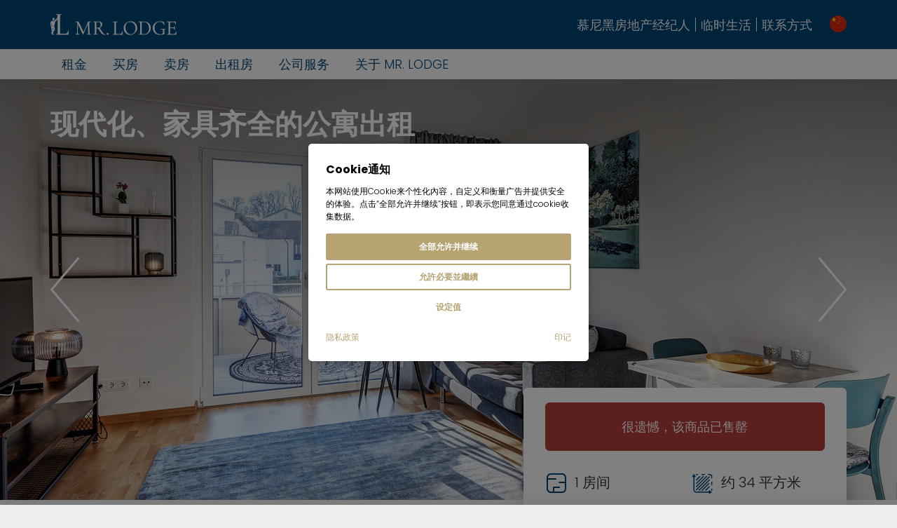

--- FILE ---
content_type: text/html; charset=utf-8
request_url: https://www.mrlodge.cn/%E7%B2%BE%E8%A3%85%E5%85%AC%E5%AF%93/%E7%A7%9F%E6%88%BF/%E6%89%BE%E6%88%BF/%E7%B2%BE%E8%A3%85%E5%85%AC%E5%AF%93/1-traunstein-12841
body_size: 42000
content:
<!DOCTYPE html>
<html lang="zh" id="html" class="no-js" xml:lang="zh" xmlns="http://www.w3.org/1999/xhtml" xmlns:og="http://ogp.me/ns#" xmlns:fb="http://www.facebook.com/2008/fbml" xmlns:g="http://base.google.com/ns/1.0">
<head>

<meta charset="utf-8">
<!-- 
	***********************************************************
	   Website, TYPO3 by Erste Heimat GmbH
	***********************************************************

	This website is powered by TYPO3 - inspiring people to share!
	TYPO3 is a free open source Content Management Framework initially created by Kasper Skaarhoj and licensed under GNU/GPL.
	TYPO3 is copyright 1998-2026 of Kasper Skaarhoj. Extensions are copyright of their respective owners.
	Information and contribution at https://typo3.org/
-->



<title>1-房间 公寓 | 带家具的 | 镶木地板 | Traunstein | 12841</title>
<meta name="generator" content="TYPO3 CMS">
<meta name="robots" content="noindex,follow">
<meta name="viewport" content="width=device-width, initial-scale=1.0, maximum-scale=5.0, minimum-scale=1.0">
<meta name="author" content="Mr. Lodge GmbH">
<meta name="application-name" content="Mr. Lodge GmbH">
<meta name="keywords" content="带家具的,公寓 与 1 房间,Traunstein,Traunstein,物件编号">
<meta name="description" content="现代化、家具齐全的公寓出租 | 约 34 平方米 | &amp;euro; 980,- 包括: 杂费, 电费, 暖气和水, 网费, 车库">
<meta property="og:type" content="business.business">
<meta property="og:site_name" content="mrlodge.de">
<meta property="og:title" content="1-房间 公寓 | 带家具的 | 镶木地板 | Traunstein | 12841">
<meta property="og:description" content="现代化、家具齐全的公寓出租 | 约 34 平方米 | &amp;euro; 980,- 包括: 杂费, 电费, 暖气和水, 网费, 车库">
<meta property="og:url" content="https://www.mrlodge.cn/%E7%B2%BE%E8%A3%85%E5%85%AC%E5%AF%93/%E7%A7%9F%E6%88%BF/%E6%89%BE%E6%88%BF/%E7%B2%BE%E8%A3%85%E5%85%AC%E5%AF%93/1-traunstein-12841">
<meta property="og:image" content="https://www.mrlodge.cn/cdn/fb/12841/4271/10/Wohnbereich_10.jpeg?1641203201">
<meta name="twitter:card" content="summary">
<meta name="copyright" content="Mr. Lodge GmbH">
<meta name="theme-color" content="#004577">
<meta name="fb:admins" content="100001012599521">
<meta name="fb:profile_id" content="222358654443290">
<meta name="language" content="zh">
<meta itemprop="image" content="https://www.mrlodge.cn/cdn/fb/12841/4271/10/Wohnbereich_10.jpeg?1641203201">


<link rel="stylesheet" href="/typo3temp/assets/compressed/style-f26fd29d010d34d2ac99f11a42c3105a.css?1765362067" media="screen">
<link rel="stylesheet" href="/typo3temp/assets/compressed/merged-0cca0ae2baacaa28be20559579159cca-b32c9135f35b90b4195798985b9c504b.css?1769099436" media="all">

<style>
/*<![CDATA[*/
<!-- 
/*InlineDefaultCss*/
/* default styles for extension "tx_frontend" */
    .ce-align-left { text-align: left; }
    .ce-align-center { text-align: center; }
    .ce-align-right { text-align: right; }

    .ce-table td, .ce-table th { vertical-align: top; }

    .ce-textpic, .ce-image, .ce-nowrap .ce-bodytext, .ce-gallery, .ce-row, .ce-uploads li, .ce-uploads div { overflow: hidden; }

    .ce-left .ce-gallery, .ce-column { float: left; }
    .ce-center .ce-outer { position: relative; float: right; right: 50%; }
    .ce-center .ce-inner { position: relative; float: right; right: -50%; }
    .ce-right .ce-gallery { float: right; }

    .ce-gallery figure { display: table; margin: 0; }
    .ce-gallery figcaption { display: table-caption; caption-side: bottom; }
    .ce-gallery img { display: block; }
    .ce-gallery iframe { border-width: 0; }
    .ce-border img,
    .ce-border iframe {
        border: 2px solid #000000;
        padding: 0px;
    }

    .ce-intext.ce-right .ce-gallery, .ce-intext.ce-left .ce-gallery, .ce-above .ce-gallery {
        margin-bottom: 10px;
    }
    .ce-image .ce-gallery { margin-bottom: 0; }
    .ce-intext.ce-right .ce-gallery { margin-left: 10px; }
    .ce-intext.ce-left .ce-gallery { margin-right: 10px; }
    .ce-below .ce-gallery { margin-top: 10px; }

    .ce-column { margin-right: 10px; }
    .ce-column:last-child { margin-right: 0; }

    .ce-row { margin-bottom: 10px; }
    .ce-row:last-child { margin-bottom: 0; }

    .ce-above .ce-bodytext { clear: both; }

    .ce-intext.ce-left ol, .ce-intext.ce-left ul { padding-left: 40px; overflow: auto; }

    /* Headline */
    .ce-headline-left { text-align: left; }
    .ce-headline-center { text-align: center; }
    .ce-headline-right { text-align: right; }

    /* Uploads */
    .ce-uploads { margin: 0; padding: 0; }
    .ce-uploads li { list-style: none outside none; margin: 1em 0; }
    .ce-uploads img { float: left; padding-right: 1em; vertical-align: top; }
    .ce-uploads span { display: block; }

    /* Table */
    .ce-table { width: 100%; max-width: 100%; }
    .ce-table th, .ce-table td { padding: 0.5em 0.75em; vertical-align: top; }
    .ce-table thead th { border-bottom: 2px solid #dadada; }
    .ce-table th, .ce-table td { border-top: 1px solid #dadada; }
    .ce-table-striped tbody tr:nth-of-type(odd) { background-color: rgba(0,0,0,.05); }
    .ce-table-bordered th, .ce-table-bordered td { border: 1px solid #dadada; }

    /* Space */
    .frame-space-before-extra-small { margin-top: 1em; }
    .frame-space-before-small { margin-top: 2em; }
    .frame-space-before-medium { margin-top: 3em; }
    .frame-space-before-large { margin-top: 4em; }
    .frame-space-before-extra-large { margin-top: 5em; }
    .frame-space-after-extra-small { margin-bottom: 1em; }
    .frame-space-after-small { margin-bottom: 2em; }
    .frame-space-after-medium { margin-bottom: 3em; }
    .frame-space-after-large { margin-bottom: 4em; }
    .frame-space-after-extra-large { margin-bottom: 5em; }

    /* Frame */
    .frame-ruler-before:before { content: ''; display: block; border-top: 1px solid rgba(0,0,0,0.25); margin-bottom: 2em; }
    .frame-ruler-after:after { content: ''; display: block; border-bottom: 1px solid rgba(0,0,0,0.25); margin-top: 2em; }
    .frame-indent { margin-left: 15%; margin-right: 15%; }
    .frame-indent-left { margin-left: 33%; }
    .frame-indent-right { margin-right: 33%; }

/*additionalTSFEInlineStyle*/
:root { --cookieconsent-color-primary: #b5a372; --cookieconsent-color-secondary: #004577; --cookieconsent-color-white: #ffffff; --cookieconsent-color-black: #000000; --cookieconsent-color-gray-light: #f0f0f0; --cookieconsent-color-gray-medium: #707070; --cookieconsent-color-gray-dark: #202020; }
-->
/*]]>*/
</style>



<script src="/typo3temp/assets/compressed/merged-7c9bfc5bdeb6b1b730f26ab13bcd3dbc-49e26edc929c38f78c0ac588559464c5.js?1769099436"></script>
<script src="https://www.provenexpert.com/widget/richsnippet.js?u=2HGA3tQZhAaphWQZ3VGphOKBjpQZkNGB&amp;v=2&amp;l=en" async="async" data-skip-lazy=""></script>
<script src="https://widget.trustpilot.com/bootstrap/v5/tp.widget.bootstrap.min.js" type="text/plain" async="async" class="cc-lazy-script" data-cc-vendor="320" data-cc-placeholder="false"></script>

<script>
/*<![CDATA[*/
/*TS_inlineJS*/
document.documentElement.className = document.documentElement.className.replace(/\bno-js\b/g, '') + ' js ';
var CC_GOOGLE_TAG_MANAGER_ID = 'GTM-N4HRZLK';

/*]]>*/
</script>


<meta property="business:contact_data:phone_number" content="+49 89 3408230"><meta property="business:contact_data:fax_number" content="+49 89 34082323"><meta property="business:contact_data:email" content="info@mrlodge.de"><meta property="place:location:latitude" content="48.146174"><meta property="place:location:longitude" content="11.570196"><meta property="business:contact_data:street_address" content="Barer Str. 32"><meta property="business:contact_data:locality" content="Munich"><meta property="business:contact_data:region" content="Bavaria"><meta property="business:contact_data:postal_code" content="80333"><meta property="business:contact_data:country_name" content="Germany"><link rel="icon" type="image/png" sizes="96x96" href="/_assets/e4d02a760b4c4194f86666fc6994b2a2/Media/Favicon/favicon-96x96.png" /><link rel="icon" type="image/svg+xml" href="/_assets/e4d02a760b4c4194f86666fc6994b2a2/Media/Favicon/favicon.svg" /><link rel="shortcut icon" href="/_assets/e4d02a760b4c4194f86666fc6994b2a2/Media/Favicon/favicon.ico" /><link rel="apple-touch-icon" sizes="180x180" href="/_assets/e4d02a760b4c4194f86666fc6994b2a2/Media/Favicon/apple-touch-icon.png" /><link rel="manifest" href="/_assets/e4d02a760b4c4194f86666fc6994b2a2/Media/Favicon/site.webmanifest" /><script type="text/javascript">var _paq=window._paq=window._paq||[];_paq.push(["disableCookies"]);_paq.push(["trackPageView"]);_paq.push(["enableLinkTracking"]);(function(){var u="https://mrlodge.matomo.cloud/";_paq.push(["setTrackerUrl",u+"matomo.php"]);_paq.push(["setSiteId","1"]);var d=document,g=d.createElement("script"),s=d.getElementsByTagName("script")[0];g.async=true;g.src="//mrlodge.matomo.cloud/matomo.js";s.parentNode.insertBefore(g,s)})();</script><script type="text/plain" class="cc-lazy-script" data-cc-vendor="312" data-cc-placeholder="false">_linkedin_partner_id = "4995754"; window._linkedin_data_partner_ids = window._linkedin_data_partner_ids || []; window._linkedin_data_partner_ids.push(_linkedin_partner_id);</script><script type="text/plain" class="cc-lazy-script" data-cc-vendor="312" data-cc-placeholder="false">(function(l) { if (!l){window.lintrk = function(a,b){window.lintrk.q.push([a,b])}; window.lintrk.q=[]} var s = document.getElementsByTagName("script")[0]; var b = document.createElement("script"); b.type = "text/javascript";b.async = true; b.src = "https://snap.licdn.com/li.lms-analytics/insight.min.js"; s.parentNode.insertBefore(b, s);})(window.lintrk);</script><script type="text/plain" class="cc-lazy-script" data-cc-vendor="319" data-cc-placeholder="false">(function(w,d,t,r,u){var f,n,i;w[u]=w[u]||[],f=function(){var o={ti:"4019384", enableAutoSpaTracking: true};o.q=w[u],w[u]=new UET(o),w[u].push("pageLoad")},n=d.createElement(t),n.src=r,n.async=1,n.onload=n.onreadystatechange=function(){var s=this.readyState;s&&s!=="loaded"&&s!=="complete"||(f(),n.onload=n.onreadystatechange=null)},i=d.getElementsByTagName(t)[0],i.parentNode.insertBefore(n,i)})(window,document,"script","//bat.bing.com/bat.js","uetq");</script>


</head>
<body id="uid170" class="sys-lang-zh 1"data-controller="general--wishlist">
<header id="header">
    <div id="header-navbar" class="header-navbar navbar-wrap"><div class="header-navbar-top navbar py-1 bg-primary"><div class="container px-xxl-0"><div class="d-flex d-lg-none justify-content-start flex-grow-1 flex-shrink-1 flex-basis-0"><button class="header-navbar-top-menu-toggle navbar-menu-toggle text-white" type="button" data-bs-toggle="offcanvas" data-bs-target="#mobile-menu" aria-controls="mobile-menu"></button></div><div class="flex-grow-0 flex-shrink-0"><a href="/" class="header-navbar-top-brand navbar-brand me-0"><span class="svg-wrap text-white"><svg xmlns="http://www.w3.org/2000/svg" height="60" viewBox="0 0 3072 1024" width="180"><path fill="currentColor" d="m998.491 751.318c0 5.519-3.352 5.973-4.376 5.973-10.302 0-18.439 0-24.414-.511l-33.994-.511-31.529.511c-5.151.368-12.569.511-22.303.511-1.498 0-3.918-.775-3.918-5.973s2.419-5.973 3.918-5.973c.977.039 2.129.065 3.275.065 7.383 0 14.544-.966 21.36-2.769l-.587.131c4.173-1.165 7.474-4.169 9.037-8.045l.033-.092c1.227-4.262 1.937-9.142 1.937-14.199 0-2.26-.137-4.484-.412-6.662l.028.258-8.394-214.797-107.666 252.764c-1.108 2.288-3.422 3.834-6.089 3.834-.194 0-.397-.006-.587-.027l.027.001c-2.579-.053-4.896-1.139-6.535-2.882l-.001-.005-.567-.822-116.313-250.344-4.175 198.053c-.368 16.842 2.419 28.843 8.137 35.591s16.074 9.946 30.909 9.946c1.443 0 3.918.775 3.918 5.973s-2.475 5.973-3.918 5.973c-9.48 0-16.486 0-21.481-.511l-26.577-.511-25.754.511c-4.53.368-11.077.511-19.884.511-1.443 0-3.918-.775-3.918-5.973s2.475-5.973 3.918-5.973c12.878 0 22.203-3.397 27.664-10.302s8.705-18.852 9.015-35.438l4.431-231.182c-8.222-11.015-21.206-18.063-35.848-18.063-.62 0-1.229.007-1.843.035l.09-.001c-1.498 0-3.918-.775-3.918-5.973s2.419-5.926 3.918-5.926l18.34.465c3.606.339 7.791.528 12.023.528.627 0 1.252-.005 1.88-.011h-.097c5.874 0 10.869 0 14.831-.511s7.516-.465 9.892-.465c.199-.006.438-.011.67-.011 5.005 0 9.492 2.257 12.493 5.811l.022.027c4.742 6.344 8.952 13.564 12.293 21.239l.274.696 107.553 229.383 105.077-242.773c4.072-9.48 9.991-14.265 17.518-14.265q2.522 0 7.417.465c3.231.338 6.975.528 10.766.528.541 0 1.091-.001 1.629-.007h-.086l23.181-.511c3.608-.311 9.169-.465 16.376-.465 1.032 0 4.431.412 4.431 5.926s-3.397 5.973-4.431 5.973c-15.763 0-27.143 2.266-33.682 6.748s-9.169 12.569-8.859 24.724l9.892 231.803c-.007.416-.011.912-.011 1.409 0 7.161 1.267 14.029 3.604 20.383l-.131-.41c1.889 3.961 5.426 6.88 9.685 7.913l.098.022c6.682 1.563 14.351 2.452 22.23 2.452 1.465 0 2.913-.031 4.357-.092l-.199.005c1.032-.102 4.376.311 4.376 5.874zm395.713-36.98c-.34-.011-.734-.027-1.139-.027-6.475 0-12.398 2.39-16.921 6.339l.031-.028c-4.301 4.089-6.975 9.858-6.975 16.245 0 .339.006.67.024 1.006v-.053c-.007.289-.022.631-.022.977 0 6.638 2.615 12.668 6.879 17.113l-.006-.006c4.828 4.302 11.22 6.935 18.23 6.935s13.41-2.63 18.259-6.95l-.028.027c4.105-4.434 6.621-10.393 6.621-16.935 0-.382-.006-.763-.028-1.141l.001.057c.011-.323.028-.713.028-1.094 0-6.276-2.549-11.956-6.667-16.055-4.515-3.985-10.48-6.415-17.015-6.415-.448 0-.889.007-1.339.033l.064-.001zm362.382-40.799c-.278-.04-.597-.067-.92-.067-1.417 0-2.732.471-3.779 1.263l.011-.007c-.747.604-1.229 1.504-1.286 2.514v.006c-2.544 18.304-10.392 34.423-21.904 47.153l.067-.073c-10.464 10.326-24.85 16.703-40.728 16.703-.948 0-1.889-.027-2.831-.067l.131.005h-54.551c-1.158.053-2.514.071-3.872.071-7.545 0-14.9-.816-21.989-2.359l.682.125c-4.072-.873-7.38-3.522-9.136-7.078l-.033-.073c-1.756-4.985-2.769-10.732-2.769-16.708 0-1.079.033-2.158.098-3.215l-.006.15v-229.27c-.035-.775-.061-1.669-.061-2.574 0-6.598 1.172-12.915 3.325-18.763l-.121.378c2.008-4.173 5.715-7.251 10.199-8.377l.104-.024c6.783-1.719 14.572-2.703 22.586-2.703 1.328 0 2.66.028 3.979.086l-.19-.005c1.032 0 4.484-.412 4.484-5.973s-3.451-5.926-4.53-5.926l-24.112.465c-13.909.666-25.754 1.032-34.926 1.032s-19.983-.368-33.947-1.032l-24.567-.465c-1.498 0-3.963.775-3.963 5.926s2.475 5.973 3.963 5.973c1.17-.053 2.546-.073 3.927-.073 8.143 0 16.06.982 23.641 2.848l-.67-.137c4.428 1.07 8.001 4.05 9.855 8.001l.035.092c1.814 5.304 2.854 11.405 2.854 17.75 0 1.004-.028 2.002-.073 2.986l.005-.133v232.104c.053.883.071 1.919.071 2.958 0 6.506-1.041 12.763-2.979 18.628l.121-.418c-1.801 4.072-5.397 7.063-9.744 8.016l-.093.011c-6.874 1.549-14.769 2.447-22.872 2.447-1.423 0-2.854-.028-4.272-.086l.199.005c-1.498 0-3.963.775-3.963 5.973s2.475 5.973 3.963 5.973h231.182c.34.035.73.064 1.132.064 2.76 0 5.267-1.079 7.109-2.851l-.001.001c1.437-1.894 2.295-4.305 2.295-6.907 0-.286-.007-.574-.031-.855l.001.035c.187-24.469 1.661-48.37 4.358-71.897l-.286 3.078c0-.977 0-4.175-5.151-4.686zm337.083-157.835c11.944 22.86 18.961 49.921 18.961 78.63v.351-.022c.001.353.005.781.005 1.2 0 31.054-8.799 60.051-24.04 84.629l.4-.688c-31.119 50.382-86.032 83.451-148.671 83.451-.249 0-.501 0-.752 0h.035c-.714.007-1.547.022-2.39.022-29.285 0-56.641-8.264-79.856-22.594l.658.378c-23.525-14.757-42.274-35.141-54.663-59.313l-.397-.849c-12.247-23.653-19.432-51.637-19.432-81.294 0-.504.001-1.005.005-1.509v.073c-.033-1.196-.055-2.606-.055-4.016 0-32.031 9.638-61.811 26.166-86.598l-.356.57c16.502-24.238 38.731-43.42 64.801-55.881l.978-.418c23.914-11.712 52.04-18.616 81.756-18.749h.053c.873-.022 1.894-.028 2.926-.028 29.44 0 56.913 8.451 80.12 23.059l-.625-.369c23.158 14.864 41.653 35.143 53.994 59.107l.402.855zm-23.536 92.722c.024-1.061.033-2.315.033-3.556 0-28.551-6.157-55.661-17.216-80.075l.498 1.223c-10.404-22.987-26.374-41.893-46.213-55.544l-.448-.291c-19.108-12.574-42.538-20.068-67.73-20.068-.932 0-1.849.007-2.767.031l.133-.001c-34.459 0-61.815 11.589-81.133 34.515s-29.308 55.222-29.308 95.653c-.006.753-.011 1.637-.011 2.534 0 29.656 6.149 57.883 17.233 83.462l-.528-1.356c10.243 24.277 26.098 44.467 46.008 59.594l.353.258c18.351 13.558 41.423 21.694 66.397 21.694.416 0 .839-.001 1.256-.005h-.064c.4.005.868.006 1.339.006 20.924 0 40.453-5.991 56.97-16.34l-.448.259c17.813-11.444 31.823-27.417 40.615-46.3l.282-.67c9.382-20.608 14.85-44.697 14.85-70.055 0-1.642-.027-3.291-.067-4.926l.005.243zm352.184-95.195c13.815 22.043 21.997 48.815 21.997 77.517 0 .587-.001 1.165-.007 1.75v-.09c.022.972.033 2.112.033 3.263 0 31.057-8.426 60.143-23.122 85.092l.43-.786c-14.867 24.935-35.755 44.883-60.72 58.211l-.839.408c-24.04 12.977-52.621 20.608-82.993 20.608-.504 0-1.006-.001-1.509-.005h.073c-9.526 0-20.603-.511-32.972-1.543l-17.363-.878c-7.005-.311-14.787-.511-23.078-.511l-33.227.511c-5.772.368-13.81.511-24.468.511-1.443 0-3.864-.775-3.864-5.973s2.419-5.973 3.864-5.973c1.194.053 2.596.073 3.998.073 7.912 0 15.614-.889 23.016-2.579l-.693.131c4.515-1.07 8.133-4.17 9.902-8.256l.034-.093c1.913-5.397 3.014-11.616 3.014-18.093 0-1.044-.031-2.084-.087-3.117l.005.148v-231.338c.035-.816.064-1.767.064-2.732 0-6.381-1.004-12.531-2.859-18.302l.12.418c-1.854-4.012-5.368-6.978-9.638-8.067l-.099-.024c-6.726-1.722-14.453-2.705-22.417-2.705-1.356 0-2.706.028-4.05.087l.191-.005c-1.443 0-3.864-.775-3.864-5.973s2.419-5.926 3.864-5.926l24.523.465c13.655.666 24.622 1.032 32.705 1.032 12.156 0 24.414-.511 36.415-1.498 14.423-.666 24.523-1.032 30.083-1.032.902-.011 1.958-.027 3.025-.027 32.218 0 62.656 7.613 89.607 21.149l-1.154-.527c25.67 12.619 46.67 31.327 61.659 54.318l.368.591zm-20.967 90.202c.006-.713.011-1.543.011-2.382 0-27.302-5.845-53.245-16.359-76.64l.476 1.185c-9.991-22.496-25.375-41.056-44.548-54.584l-.412-.278c-18.316-12.527-40.951-20.005-65.328-20.005-.701 0-1.408.005-2.103.022h.104c-1.126-.028-2.451-.04-3.778-.04-9.93 0-19.657.901-29.089 2.613l.982-.153c-6.183.982-11.467 4.213-15.108 8.816l-.035.053c-3.089 5.21-4.926 11.488-4.926 18.187 0 .85.031 1.695.09 2.534l-.005-.115v225.621c-.035.746-.061 1.608-.061 2.482 0 7.121 1.443 13.89 4.05 20.051l-.126-.34c3.05 5.409 7.983 9.455 13.89 11.285l.166.053c8.349 2.629 17.942 4.139 27.897 4.139 1.279 0 2.544-.027 3.807-.071l-.183.005c.753.011 1.641.027 2.536.027 23.933 0 46.448-6.07 66.088-16.767l-.724.368c20.044-11.214 35.941-27.758 46.069-47.722l.292-.637c10.354-21.177 16.4-46.081 16.4-72.403 0-1.763-.028-3.522-.086-5.277l.005.257zm394.422 12.721c-17.098.977-33.127 1.498-47.704 1.498-15.452 0-36.057-.822-60.938-2.475-1.82.033-3.383 1.104-4.11 2.648l-.007.028c-.714 1.19-1.132 2.629-1.132 4.153v.125-.005c0 5.151 2.986 6.95 5.772 6.95 1.801-.086 3.921-.131 6.04-.131 11.002 0 21.712 1.264 31.986 3.669l-.947-.187c5.85 1.613 10.395 6.057 12.126 11.721l.033.125c2.01 6.54 2.986 30.287 2.986 47.235 0 21.426-4.431 36.569-13.134 45.127s-24.314 12.977-46.36 12.977c-1.17.034-2.549.057-3.928.057-28.359 0-54.721-8.517-76.678-23.144l.505.317c-21.583-14.802-38.593-34.833-49.399-58.301l-.368-.883c-10.546-22.902-16.688-49.693-16.688-77.924 0-.335 0-.66.001-.994v.055c-.027-1.006-.034-2.198-.034-3.389 0-26.1 6.413-50.701 17.75-72.312l-.408.854c11.024-20.768 27.11-37.567 46.666-49.133l.57-.316c18.875-10.928 41.526-17.371 65.68-17.371.631 0 1.263.005 1.893.011h-.097c51.512 0 83.241 26.114 97.873 79.844.597 2.233 2.602 3.855 4.986 3.855.501 0 .981-.068 1.442-.199l-.034.006c4.53-.822 5.151-3.708 5.151-5.151l-5.973-59.184c-.087-2.947-.495-5.754-1.192-8.451l.059.258c-.567-1.854-2.321-3.397-5.563-5.151-11.095-6.783-24.025-11.956-37.812-14.757l-.775-.131c-14.541-3.272-31.244-5.151-48.373-5.151-.194 0-.397 0-.593 0h.031c-.806-.007-1.75-.011-2.696-.011-33.046 0-64.383 7.351-92.443 20.513l1.339-.564c-27.355 12.724-49.78 32.096-65.831 56.092l-.368.574c-15.172 23.588-24.19 52.391-24.19 83.301 0 1.124.007 2.235.034 3.356l-.001-.165c-.005.477-.006 1.046-.006 1.613 0 30.246 7.851 58.652 21.62 83.31l-.443-.872c14.511 25.752 35.37 46.414 60.5 60.279l.794.404c25.952 14.107 56.831 22.401 89.654 22.401 1.51 0 3.019-.022 4.523-.055l-.223.001c36.974-.88 72.376-5.787 106.348-14.299l-3.324.701c2.172-.466 4.076-1.442 5.628-2.796l-.011.011c1.154-1.409 1.851-3.226 1.851-5.206 0-.311-.011-.608-.053-.912l.001.034c-.278-4.619-.902-8.923-1.854-13.1l.099.534c-1.091-7.97-1.706-17.174-1.706-26.518 0-1.739.024-3.48.064-5.21l-.005.257c0-19.108.511-44.352 1.443-51.512.137-5.036 2.068-9.606 5.173-13.103l-.022.024c1.7-1.389 5.618-2.941 14.887-2.629 2.577 0 5.151-1.7 5.151-6.494-.04-1.389-.441-2.681-1.101-3.8l.022.034c-.777-1.574-2.336-2.66-4.157-2.732h-.006zm273.01 60.113c-1.075-.461-2.332-.723-3.652-.723-.071 0-.15 0-.223.001h.007c-4.741 0-5.151 3.397-5.151 3.397-2.52 17.623-9.892 33.192-20.7 45.702l.097-.115c-9.089 9.902-22.103 16.088-36.541 16.088-.477 0-.965-.005-1.437-.022h-50.256c-1.005.039-2.189.064-3.369.064-7.376 0-14.544-.885-21.401-2.555l.62.126c-4.056-1.039-7.343-3.748-9.135-7.34l-.034-.086c-1.782-4.921-2.807-10.59-2.807-16.513 0-.994.028-1.971.087-2.946l-.005.132v-111.882h51.512c15.866 0 37.546 2.941 44.14 8.804s9.79 15.452 9.79 29.308c0 1.443.775 3.918 5.926 3.918s5.973-2.475 5.973-4.018l-.511-24.157c-.311-5.151-.465-12.056-.465-21.792l.465-40.541c0-1.498-.775-3.963-5.926-3.963s-5.973 2.475-5.973 3.963c0 11.644-3.089 19.938-9.114 24.667s-27.51 7.361-42.809 7.361h-52.954v-98.593c-.053-.775-.068-1.67-.068-2.579 0-5.904 1.103-11.553 3.113-16.743l-.104.317c1.986-3.899 5.472-6.792 9.677-7.955l.104-.027c6.38-1.719 13.705-2.703 21.267-2.703 1.256 0 2.503.028 3.738.086l-.18-.005h40.856c.653-.031 1.411-.053 2.172-.053 13.327 0 25.415 5.329 34.258 13.969l-.006-.006c9.475 10.354 15.32 24.157 15.452 39.327v.806c.723 2.032 2.629 3.456 4.865 3.456.448 0 .883-.059 1.297-.161l-.034.006c3.808-.412 5.151-2.676 5.151-4.795l-1.132-61.349c.011-.16.024-.35.024-.538 0-3.808-3.085-6.906-6.906-6.906-.212 0-.41.006-.608.028l.028-.001h-211.509c-1.498 0-3.963.775-3.963 5.926s2.475 5.973 3.963 5.973c1.184-.055 2.567-.073 3.956-.073 8.137 0 16.048.982 23.615 2.851l-.67-.137c4.532 1.139 8.218 4.136 10.263 8.103l.039.09c1.913 5.272 3.014 11.351 3.014 17.695 0 1.015-.028 2.039-.087 3.044l.005-.137v231.957c.057.902.087 1.953.087 3.014 0 6.469-1.126 12.679-3.193 18.436l.121-.379c-1.958 4.146-5.695 7.171-10.206 8.125l-.097.011c-6.878 1.549-14.77 2.448-22.888 2.448-1.445 0-2.885-.028-4.312-.087l.199.005c-1.498 0-3.963.775-3.963 5.973s2.475 5.973 3.963 5.973h220.002c.311.031.666.053 1.033.053 2.796 0 5.35-1.009 7.326-2.693l-.011.011c1.657-1.86 2.663-4.329 2.663-7.03 0-.305-.007-.597-.034-.888l.001.035c0-.305 0-.655 0-1.009 0-22.933 1.63-45.488 4.778-67.557l-.292 2.534c.005-.093.007-.197.007-.309 0-1.914-1.218-3.548-2.918-4.169l-.031-.006zm-1722.023 77.268c.722.814 1.159 1.886 1.159 3.067s-.438 2.256-1.161 3.072l.005-.005c-6.218 1.475-13.41 2.408-20.792 2.574l-.125.001c-46.981 0-71.496-12.777-107.765-64.335-13.234-18.905-34.715-53.621-51.046-77.624-7.161-10.302-16.842-14.787-33.38-16.121l-16.998-.977v110.851c-.057.965-.09 2.084-.09 3.215 0 6.494 1.046 12.73 2.988 18.57l-.121-.415c1.878 3.967 5.442 6.878 9.744 7.816l.093.011c6.878 1.549 14.77 2.448 22.888 2.448 1.445 0 2.885-.028 4.312-.087l-.199.005c1.032 0 4.431.412 4.431 5.973s-3.397 5.973-4.431 5.973c-10.612 0-18.649 0-24.724-.511l-34.305-.775-33.947.511c-5.926.368-14.32.511-25.754.511-1.498 0-3.963-.775-3.963-5.973s2.475-5.973 3.963-5.973c1.131.039 2.457.064 3.795.064 8.302 0 16.404-.883 24.21-2.571l-.753.132c4.583-1.004 8.314-4.018 10.266-8.049l.035-.09c1.987-5.49 3.14-11.817 3.14-18.428 0-.843-.022-1.673-.057-2.508l.001.12v-231.803c.053-.85.068-1.849.068-2.853 0-6.347-1.041-12.448-2.974-18.153l.12.402c-1.894-4.049-5.496-7.033-9.838-8.069l-.098-.022c-6.88-1.722-14.774-2.706-22.906-2.706-1.403 0-2.792.031-4.176.09l.194-.005c-1.032 0-4.431-.412-4.431-5.973s3.397-5.926 4.431-5.926l24.622.465c13.957.666 25.39 1.032 33.947 1.032 7.214 0 14.063 0 20.603-.511s11.644-.666 15.965-.977c12.312-1.032 33.947-1.543 44.041-1.543 26.989 0 48.16 6.339 63.002 18.749 13.85 11.566 22.594 28.855 22.594 48.16 0 .746-.011 1.477-.035 2.21l.001-.104c-.067 18.886-6.321 36.308-16.843 50.343l.157-.219c-11.123 15.015-25.541 26.976-42.226 34.936l-.682.291c-3.198 1.799-2.629 6.383 0 10.969 40.856 65.876 67.889 106.732 104.157 138.36 9.735 8.912 21.992 12.258 38.833 12.777zm-230.155-167.932c7.626 1.079 26.833 1.597 36.88 1.597 25.089 0 43.163-5.408 53.675-16.121s15.921-27.711 15.921-50.479c0-25.089-5.519-43.219-16.376-53.932s-27.097-16.176-48.215-16.176c-12.156 0-30.909 2.109-35.282 6.183s-6.594 12.977-6.594 26.375zm-1065.046-193.113 1.389.722c1.159 3.548 2.803 6.626 4.898 9.349l-.057-.071c2.774 4.186 6.539 7.516 10.963 9.711l.16.071c1.436.247 3.079.384 4.767.384s3.331-.137 4.937-.41l-.179.027c5.724-2.958 10.269-7.534 13.106-13.122l.073-.166c1.058-1.666 2.051-3.601 2.892-5.616l.097-.258 1.132-.621c1.503-3.731 2.365-8.044 2.365-12.565 0-.022 0-.034 0-.057v.001l-.199-.412c.131-1.313.212-2.831.212-4.369 0-3.268-.339-6.448-.978-9.526l.055.305c0-1.286-.311-2.522-.567-3.708-2.732-12.312-18.285-15.965-27.2-13.288-6.494 0-14.11 1.443-16.952 9.837-1.229 4.072-1.941 8.74-1.941 13.579 0 2.315.16 4.587.472 6.814l-.031-.257-1.443 1.032c-.001.185-.005.402-.005.62 0 4.301.734 8.425 2.097 12.258l-.073-.257zm387.258 265.85c-.345-.059-.747-.092-1.153-.092-1.666 0-3.203.561-4.431 1.498l.022-.011c-.879.722-1.465 1.782-1.543 2.977v.011c-2.957 20.822-12.226 39.079-25.787 53.188l.031-.033c-12.439 12.246-29.521 19.796-48.367 19.796-1.104 0-2.204-.028-3.299-.073l.157.005h-88.649c-13.909 0-12.312 0-18.23-2.21-4.708-1.285-8.487-4.493-10.519-8.709l-.039-.098c-2.084-5.971-3.294-12.855-3.294-20.03 0-1.234.034-2.47.104-3.682l-.006.165v-388.038c-.09-1.279-.133-2.766-.133-4.268 0-7.423 1.22-14.57 3.463-21.234l-.133.47c2.385-4.931 6.748-8.579 12.028-9.963l.127-.031c4.555-2.084 9.89-3.303 15.496-3.303 1.415 0 2.819.073 4.198.225l-.166-.011c1.233 0 5.151-.511 5.151-7.107s-3.808-7.059-5.097-7.059l-28.687.567c-16.486.822-18.597 1.233-29.618 1.233-10.302 0-23.747-.412-40.386-1.233l-29.209-.567c-1.755 0-4.686.932-4.686 7.059s2.941 7.107 4.686 7.107c1.264-.137 2.734-.224 4.219-.224 5.754 0 11.225 1.223 16.172 3.417l-.253-.099c5.255 1.313 9.497 4.846 11.75 9.525l.053.104c1.234 3.398 2.1 7.343 2.414 11.434l.006.154c-3.261 3.917-5.633 8.672-6.759 13.894l-.035.214c0 5.151 2.165 7.671 1.187 15.452s-19.938 44.404-21.481 45.638-21.017 15.866-28.997 22.148c-6.029 4.795-15.452 11.691-21.171 15.452-1.655 1.079-3.397 2.266-5.151 3.451-.746.495-1.596.912-2.503 1.218l-.073.024c-1.908 4.072-10.869 22.403-16.486 19.884s-18.03-19.884-18.03-19.884c-9.074 2.227-16.617 4.625-23.943 7.454l1.328-.449-14.733 5.819c-3.043 1.233-5.926 9.214-12.668 25.754s-5.618 45.282-5.618 45.282c.544 13.128 2.079 25.513 4.53 37.57l-.257-1.511c2.8 10.776 6.275 20.098 10.554 28.953l-.406-.934s-1.655 5.461 10.302 60.062 10.769 67.378 9.636 68.199-17.463 5.151-17.463 5.151l2.786 18.439 1.908-.412c0 5.772.567 17.152.567 17.152l5.151 24.366h2.676c1.955-1.498.878-6.183.878-6.183-.148-1.233-.225-2.666-.225-4.113 0-7.15 2.018-13.821 5.525-19.478l-.093.159c1.7-3.043 4.64-8.137 5.151-8.758.658 6.436 1.032 13.908 1.032 21.461 0 1.692-.022 3.383-.057 5.058l.005-.252c0 6.494.465 12.209.465 12.209h13.498v-1.655c1.389.412 14.166 1.799 14.166 1.799h25.754v-1.543c0-.053.001-.102.001-.16 0-2.442-1.339-4.565-3.321-5.691l-.033-.011c-.666-.311-9.892-1.233-10.302-1.389-4.368-1.009-8.223-2.629-11.708-4.779l.161.097c-3.864-2.885-3.554-12.367-3.554-12.367l-.368-37.812s2.365-1.132 15.452-18.597 25.289-30.542 26.677-43.577-7.315-39.609-9.636-48.992c-1.549-8.125-2.445-17.465-2.445-27.015 0-1.661.028-3.308.073-4.958l-.005.243c-18.34 4.64-45.949.666-45.949.666 16.795-.397 32.668-3.859 47.24-9.853l-.879.319c.274-4.907.879-9.486 1.801-13.942l-.102.602c3.608-15.452 11.434-64.335 11.691-66.967.219-3.496.682-6.748 1.361-9.904l-.073.432c11.287-14.895 23.003-28.102 35.655-40.34l.093-.09c24.724-25.346 25.445-33.839 26.114-37.966 0-1.597 1.132-9.169 2.165-17.928v349.816c.055 1.027.086 2.223.086 3.427 0 7.757-1.233 15.226-3.521 22.215l.137-.504c-2.169 4.83-6.419 8.385-11.583 9.557l-.115.024c-4.747 1.92-10.261 3.039-16.021 3.039-1.483 0-2.953-.071-4.402-.219l.185.011c-1.755 0-4.686.878-4.686 7.059s2.941 7.107 4.686 7.107h286.559c.404.053.873.071 1.345.071 3.272 0 6.249-1.285 8.448-3.383l-.005.005c1.666-2.239 2.668-5.064 2.668-8.125 0-.372-.011-.73-.04-1.097l.001.053c.346-29.126 2.206-57.41 5.519-85.243l-.368 3.744c.102-1.132-.368-4.997-6.339-5.563zm-416.671-100.758c1.848-3.582 4.268-6.605 7.167-9.082l.039-.033s-13.444-42.652 5.151-78.868c0 0-6.439 53.056 5.718 79.532.055.055-16.274 6.029-18.082 8.448zm55.48 70.161c-4.927 7.125-9.899 15.396-14.365 23.977l-.624 1.313c.006-1.218.011-2.66.011-4.089 0-18.024-.868-35.841-2.555-53.418l.179 2.235c6.748 7.26 17.363 29.987 17.363 29.987z"/></svg></span></a></div><div class="d-flex justify-content-end flex-grow-1 flex-shrink-1 flex-basis-0"><div class="header-navbar-top-dropdown navbar-dropdown dropdown d-none ms-auto" data-general--wishlist-target="wishlist"></div><ul class="header-navbar-top-nav navbar-nav d-none d-lg-flex flex-row flex-wrap ms-3"><li class="nav-item"><a href="/%E5%8D%96%E6%88%BF/%E8%AE%AF%E6%81%AF/%E6%85%95%E5%B0%BC%E9%BB%91%E6%88%BF%E4%BA%A7%E7%BB%8F%E7%BA%AA%E4%BA%BA" class="nav-link text-white">慕尼黑房地产经纪人</a></li><li class="nav-item"><a href="/%E7%B2%BE%E8%A3%85%E5%85%AC%E5%AF%93/%E7%A7%9F%E6%88%BF/%E6%89%BE%E6%88%BF/%E5%B8%A6%E5%AE%B6%E5%85%B7%E5%85%AC%E5%AF%93" class="nav-link text-white">临时生活</a></li><li class="nav-item"><a href="/%E8%81%94%E7%B3%BB%E6%88%91%E4%BB%AC" class="nav-link text-white">联系方式</a></li></ul><div class="header-navbar-top-dropdown navbar-dropdown dropdown ms-3"><button class="dropdown-btn btn px-0 border-0" type="button" data-bs-toggle="dropdown" aria-expanded="false"><span class="rounded-circle flag-icon flag-icon-lg flag-icon-squared flags-cn"></span></button><ul class="dropdown-menu dropdown-menu-end p-0"><li><a href="https://www.mrlodge.de/wohnen-auf-zeit/1-zimmer-wohnung-traunstein-12841" class="dropdown-item d-flex align-items-center gap-2" data-gaevent="general-header-langnav" title="Deutsch"><span class="dropdown-item-icon rounded-circle flag-icon flag-icon-lg flag-icon-squared flags-de"></span><span class="dropdown-item-title">Deutsch</span></a></li><li><a href="https://www.mrlodge.com/rent/1-zimmer-wohnung-traunstein-12841" class="dropdown-item d-flex align-items-center gap-2" data-gaevent="general-header-langnav" title="English"><span class="dropdown-item-icon rounded-circle flag-icon flag-icon-lg flag-icon-squared flags-gb"></span><span class="dropdown-item-title">English</span></a></li><li><a href="https://www.mrlodge.eu/cz/pronajem/docasne-bydleni/1-zimmer-wohnung-traunstein-12841" class="dropdown-item d-flex align-items-center gap-2" data-gaevent="general-header-langnav" title="Čeština"><span class="dropdown-item-icon rounded-circle flag-icon flag-icon-lg flag-icon-squared flags-cz"></span><span class="dropdown-item-title">Čeština</span></a></li><li><a href="https://www.mrlodge.eu/da/leje/midlertidigt-ophold/1-zimmer-wohnung-traunstein-12841" class="dropdown-item d-flex align-items-center gap-2" data-gaevent="general-header-langnav" title="Dansk"><span class="dropdown-item-icon rounded-circle flag-icon flag-icon-lg flag-icon-squared flags-dk"></span><span class="dropdown-item-title">Dansk</span></a></li><li><a href="https://www.mrlodge.es/pisos/1-zimmer-wohnung-traunstein-12841" class="dropdown-item d-flex align-items-center gap-2" data-gaevent="general-header-langnav" title="Español"><span class="dropdown-item-icon rounded-circle flag-icon flag-icon-lg flag-icon-squared flags-es"></span><span class="dropdown-item-title">Español</span></a></li><li><a href="https://www.mrlodge.eu/gr/enoikiasi/prosorini-diabiosi/1-zimmer-wohnung-traunstein-12841" class="dropdown-item d-flex align-items-center gap-2" data-gaevent="general-header-langnav" title="Ελληνικά"><span class="dropdown-item-icon rounded-circle flag-icon flag-icon-lg flag-icon-squared flags-gr"></span><span class="dropdown-item-title">Ελληνικά</span></a></li><li><a href="https://www.mrlodge.fr/location/1-zimmer-wohnung-traunstein-12841" class="dropdown-item d-flex align-items-center gap-2" data-gaevent="general-header-langnav" title="Français"><span class="dropdown-item-icon rounded-circle flag-icon flag-icon-lg flag-icon-squared flags-fr"></span><span class="dropdown-item-title">Français</span></a></li><li><a href="https://www.mrlodge.it/affitto/1-zimmer-wohnung-traunstein-12841" class="dropdown-item d-flex align-items-center gap-2" data-gaevent="general-header-langnav" title="Italiano"><span class="dropdown-item-icon rounded-circle flag-icon flag-icon-lg flag-icon-squared flags-it"></span><span class="dropdown-item-title">Italiano</span></a></li><li><a href="https://www.mrlodge.eu/hu/berles/ideiglenes-eletvitel/1-zimmer-wohnung-traunstein-12841" class="dropdown-item d-flex align-items-center gap-2" data-gaevent="general-header-langnav" title="Magyar"><span class="dropdown-item-icon rounded-circle flag-icon flag-icon-lg flag-icon-squared flags-hu"></span><span class="dropdown-item-title">Magyar</span></a></li><li><a href="https://www.mrlodge.eu/nl/huren/tijdelijk-wonen/1-zimmer-wohnung-traunstein-12841" class="dropdown-item d-flex align-items-center gap-2" data-gaevent="general-header-langnav" title="Nederlands"><span class="dropdown-item-icon rounded-circle flag-icon flag-icon-lg flag-icon-squared flags-nl"></span><span class="dropdown-item-title">Nederlands</span></a></li><li><a href="https://www.mrlodge.eu/no/leie/midlertidig-opphold/1-zimmer-wohnung-traunstein-12841" class="dropdown-item d-flex align-items-center gap-2" data-gaevent="general-header-langnav" title="Norsk"><span class="dropdown-item-icon rounded-circle flag-icon flag-icon-lg flag-icon-squared flags-no"></span><span class="dropdown-item-title">Norsk</span></a></li><li><a href="https://www.mrlodge.eu/pl/czynsz/tymczasowe-zycie/1-zimmer-wohnung-traunstein-12841" class="dropdown-item d-flex align-items-center gap-2" data-gaevent="general-header-langnav" title="Polski"><span class="dropdown-item-icon rounded-circle flag-icon flag-icon-lg flag-icon-squared flags-pl"></span><span class="dropdown-item-title">Polski</span></a></li><li><a href="https://www.mrlodge.eu/pt/aluguer/habitacao-temporaria/1-zimmer-wohnung-traunstein-12841" class="dropdown-item d-flex align-items-center gap-2" data-gaevent="general-header-langnav" title="Português"><span class="dropdown-item-icon rounded-circle flag-icon flag-icon-lg flag-icon-squared flags-pt"></span><span class="dropdown-item-title">Português</span></a></li><li><a href="https://www.mrlodge.ru/nedvizhimost/1-zimmer-wohnung-traunstein-12841" class="dropdown-item d-flex align-items-center gap-2" data-gaevent="general-header-langnav" title="Pусский"><span class="dropdown-item-icon rounded-circle flag-icon flag-icon-lg flag-icon-squared flags-ru"></span><span class="dropdown-item-title">Pусский</span></a></li><li><a href="https://www.mrlodge.eu/ro/chirie/locuinta-temporara/1-zimmer-wohnung-traunstein-12841" class="dropdown-item d-flex align-items-center gap-2" data-gaevent="general-header-langnav" title="Română"><span class="dropdown-item-icon rounded-circle flag-icon flag-icon-lg flag-icon-squared flags-ro"></span><span class="dropdown-item-title">Română</span></a></li><li><a href="https://www.mrlodge.eu/se/hyra/tillfaelligt-boende/1-zimmer-wohnung-traunstein-12841" class="dropdown-item d-flex align-items-center gap-2" data-gaevent="general-header-langnav" title="Svenska"><span class="dropdown-item-icon rounded-circle flag-icon flag-icon-lg flag-icon-squared flags-se"></span><span class="dropdown-item-title">Svenska</span></a></li><li><a href="https://www.mrlodge.eu/sk/prenajom/docasne-byvanie/1-zimmer-wohnung-traunstein-12841" class="dropdown-item d-flex align-items-center gap-2" data-gaevent="general-header-langnav" title="Slovenčina"><span class="dropdown-item-icon rounded-circle flag-icon flag-icon-lg flag-icon-squared flags-sk"></span><span class="dropdown-item-title">Slovenčina</span></a></li><li><a href="https://www.mrlodge.eu/si/najem/zacasno-bivanje/1-zimmer-wohnung-traunstein-12841" class="dropdown-item d-flex align-items-center gap-2" data-gaevent="general-header-langnav" title="Slovenščina"><span class="dropdown-item-icon rounded-circle flag-icon flag-icon-lg flag-icon-squared flags-si"></span><span class="dropdown-item-title">Slovenščina</span></a></li><li><a href="https://www.mrlodge.eu/tr/mieten/gecici-yasam/1-zimmer-wohnung-traunstein-12841" class="dropdown-item d-flex align-items-center gap-2" data-gaevent="general-header-langnav" title="Türkçe"><span class="dropdown-item-icon rounded-circle flag-icon flag-icon-lg flag-icon-squared flags-tr"></span><span class="dropdown-item-title">Türkçe</span></a></li><li><a href="https://www.mrlodge.eu/ua/orenda/timchasove-prozhivannja/1-zimmer-wohnung-traunstein-12841" class="dropdown-item d-flex align-items-center gap-2" data-gaevent="general-header-langnav" title="Українська"><span class="dropdown-item-icon rounded-circle flag-icon flag-icon-lg flag-icon-squared flags-ua"></span><span class="dropdown-item-title">Українська</span></a></li><li><a href="https://www.mrlodge.eu/bg/naem/vremenen-zhivot/1-zimmer-wohnung-traunstein-12841" class="dropdown-item d-flex align-items-center gap-2" data-gaevent="general-header-langnav" title="Български"><span class="dropdown-item-icon rounded-circle flag-icon flag-icon-lg flag-icon-squared flags-bg"></span><span class="dropdown-item-title">Български</span></a></li><li class="active d-none"><span class="dropdown-item d-flex align-items-center gap-2 active"><span class="dropdown-item-icon rounded-circle flag-icon flag-icon-lg flag-icon-squared flags-cn"></span><span class="dropdown-item-title">中国人</span></span></li><li><a href="https://www.mrlodge.jp/%E8%B3%83%E8%B2%B8/1-zimmer-wohnung-traunstein-12841" class="dropdown-item d-flex align-items-center gap-2" data-gaevent="general-header-langnav" title="日本人"><span class="dropdown-item-icon rounded-circle flag-icon flag-icon-lg flag-icon-squared flags-jp"></span><span class="dropdown-item-title">日本人</span></a></li><li><a href="https://www.mrlodge.eu/kr/%EC%9E%84%EB%8C%80/%EC%9E%84%EC%8B%9C-%EA%B1%B0%EC%A3%BC/1-zimmer-wohnung-traunstein-12841" class="dropdown-item d-flex align-items-center gap-2" data-gaevent="general-header-langnav" title="한국말"><span class="dropdown-item-icon rounded-circle flag-icon flag-icon-lg flag-icon-squared flags-kr"></span><span class="dropdown-item-title">한국말</span></a></li></ul></div></div></div></div><div class="header-navbar-bottom navbar navbar-expand d-none d-lg-block bg-white"><div class="container px-xxl-0"><ul class="header-navbar-bottom-nav navbar-nav flex-row flex-wrap"><li class="nav-item nav-item--lvl-1 dropdown"><a href="/%E7%B2%BE%E8%A3%85%E5%85%AC%E5%AF%93/%E7%A7%9F%E6%88%BF" class="nav-link nav-link--lvl-1 text-primary text-uppercase" role="button" data-bs-toggle="dropdown" aria-expanded="false">租金</a><div class="nav-dropdown dropdown-menu bg-white"><ul class="nav nav--lvl-2 flex-row flex-nowrap"><li class="nav-item nav-item--lvl-2"><a href="/%E7%B2%BE%E8%A3%85%E5%85%AC%E5%AF%93/%E7%A7%9F%E6%88%BF/%E6%89%BE%E6%88%BF" class="nav-link nav-link--lvl-2 lh-1 px-0 py-1 text-uppercase text-nowrap">慕尼黑</a><ul class="nav nav--lvl-3 nav-subnav flex-column"><li class="nav-item nav-item--lvl-3"><a href="/%E7%B2%BE%E8%A3%85%E5%85%AC%E5%AF%93/%E7%A7%9F%E6%88%BF/%E6%89%BE%E6%88%BF/%E5%B8%A6%E5%AE%B6%E5%85%B7%E5%85%AC%E5%AF%93" class="nav-link nav-link--lvl-3 lh-1 px-0 py-1 text-nowrap">所有优惠</a></li><li class="nav-item nav-item--lvl-3"><a href="/%E7%B2%BE%E8%A3%85%E5%85%AC%E5%AF%93/%E7%A7%9F%E6%88%BF/%E6%89%BE%E6%88%BF/%E9%AB%98%E7%AB%AF%E6%88%BF%E6%BA%90" class="nav-link nav-link--lvl-3 lh-1 px-0 py-1 text-nowrap">高端房源</a></li><li class="nav-item nav-item--lvl-3"><a href="/%E7%B2%BE%E8%A3%85%E5%85%AC%E5%AF%93/%E7%A7%9F%E6%88%BF/%E6%89%BE%E6%88%BF/1%E5%AE%A4" class="nav-link nav-link--lvl-3 lh-1 px-0 py-1 text-nowrap">1 室公寓</a></li><li class="nav-item nav-item--lvl-3"><a href="/%E7%B2%BE%E8%A3%85%E5%85%AC%E5%AF%93/%E7%A7%9F%E6%88%BF/%E6%89%BE%E6%88%BF/2%E5%AE%A4" class="nav-link nav-link--lvl-3 lh-1 px-0 py-1 text-nowrap">两室公寓</a></li><li class="nav-item nav-item--lvl-3"><a href="/%E7%B2%BE%E8%A3%85%E5%85%AC%E5%AF%93/%E7%A7%9F%E6%88%BF/%E6%89%BE%E6%88%BF/3%E5%AE%A4" class="nav-link nav-link--lvl-3 lh-1 px-0 py-1 text-nowrap">三室公寓</a></li><li class="nav-item nav-item--lvl-3"><a href="/%E7%B2%BE%E8%A3%85%E5%85%AC%E5%AF%93/%E7%A7%9F%E6%88%BF/%E6%89%BE%E6%88%BF/4%E5%AE%A4" class="nav-link nav-link--lvl-3 lh-1 px-0 py-1 text-nowrap">四室/以上的公寓</a></li><li class="nav-item nav-item--lvl-3"><a href="/%E7%B2%BE%E8%A3%85%E5%85%AC%E5%AF%93/%E7%A7%9F%E6%88%BF/%E6%89%BE%E6%88%BF/%E6%88%BF%E5%B1%8B" class="nav-link nav-link--lvl-3 lh-1 px-0 py-1 text-nowrap">带家具的房子</a></li><li class="nav-item nav-item--lvl-3"><a href="/%E7%B2%BE%E8%A3%85%E5%85%AC%E5%AF%93/%E7%A7%9F%E6%88%BF/%E6%89%BE%E6%88%BF/1-6%E4%B8%AA%E6%9C%88" class="nav-link nav-link--lvl-3 lh-1 px-0 py-1 text-nowrap">服务式公寓</a></li></ul></li><li class="nav-item nav-item--lvl-2"><a href="/%E7%B2%BE%E8%A3%85%E5%85%AC%E5%AF%93/%E7%A7%9F%E6%88%BF/%E6%89%BE%E6%88%BF/%E6%B3%B0%E6%A0%B9%E6%B9%96-oberland%E7%9A%84%E7%B2%BE%E8%A3%85%E5%85%AC%E5%AF%93" class="nav-link nav-link--lvl-2 lh-1 px-0 py-1 text-uppercase text-nowrap">泰根湖</a><ul class="nav nav--lvl-3 nav-subnav flex-column"><li class="nav-item nav-item--lvl-3"><a href="/%E7%B2%BE%E8%A3%85%E5%85%AC%E5%AF%93/%E7%A7%9F%E6%88%BF/%E6%89%BE%E6%88%BF/%E6%B3%B0%E6%A0%B9%E6%B9%96-oberland%E7%9A%84%E7%B2%BE%E8%A3%85%E5%85%AC%E5%AF%93/%E9%AB%98%E7%AB%AF%E6%88%BF%E6%BA%90" class="nav-link nav-link--lvl-3 lh-1 px-0 py-1 text-nowrap">高端房源</a></li><li class="nav-item nav-item--lvl-3"><a href="/%E7%B2%BE%E8%A3%85%E5%85%AC%E5%AF%93/%E7%A7%9F%E6%88%BF/%E6%89%BE%E6%88%BF/%E6%B3%B0%E6%A0%B9%E6%B9%96-oberland%E7%9A%84%E7%B2%BE%E8%A3%85%E5%85%AC%E5%AF%93/%E4%B8%80%E5%AE%A4%E5%85%AC%E5%AF%93" class="nav-link nav-link--lvl-3 lh-1 px-0 py-1 text-nowrap">一室公寓</a></li><li class="nav-item nav-item--lvl-3"><a href="/%E7%B2%BE%E8%A3%85%E5%85%AC%E5%AF%93/%E7%A7%9F%E6%88%BF/%E6%89%BE%E6%88%BF/%E6%B3%B0%E6%A0%B9%E6%B9%96-oberland%E7%9A%84%E7%B2%BE%E8%A3%85%E5%85%AC%E5%AF%93/%E4%B8%A4%E5%AE%A4%E5%85%AC%E5%AF%93" class="nav-link nav-link--lvl-3 lh-1 px-0 py-1 text-nowrap">两室公寓</a></li><li class="nav-item nav-item--lvl-3"><a href="/%E7%B2%BE%E8%A3%85%E5%85%AC%E5%AF%93/%E7%A7%9F%E6%88%BF/%E6%89%BE%E6%88%BF/%E6%B3%B0%E6%A0%B9%E6%B9%96-oberland%E7%9A%84%E7%B2%BE%E8%A3%85%E5%85%AC%E5%AF%93/%E4%B8%89%E5%AE%A4%E5%85%AC%E5%AF%93" class="nav-link nav-link--lvl-3 lh-1 px-0 py-1 text-nowrap">三室公寓</a></li><li class="nav-item nav-item--lvl-3"><a href="/%E7%B2%BE%E8%A3%85%E5%85%AC%E5%AF%93/%E7%A7%9F%E6%88%BF/%E6%89%BE%E6%88%BF/%E6%B3%B0%E6%A0%B9%E6%B9%96-oberland%E7%9A%84%E7%B2%BE%E8%A3%85%E5%85%AC%E5%AF%93/%E5%9B%9B%E5%AE%A4%E4%BB%A5%E4%B8%8A%E7%9A%84%E5%85%AC%E5%AF%93" class="nav-link nav-link--lvl-3 lh-1 px-0 py-1 text-nowrap">四室以上的公寓</a></li><li class="nav-item nav-item--lvl-3"><a href="/%E7%B2%BE%E8%A3%85%E5%85%AC%E5%AF%93/%E7%A7%9F%E6%88%BF/%E6%89%BE%E6%88%BF/%E6%B3%B0%E6%A0%B9%E6%B9%96-oberland%E7%9A%84%E7%B2%BE%E8%A3%85%E5%85%AC%E5%AF%93/%E6%88%BF%E5%AD%90" class="nav-link nav-link--lvl-3 lh-1 px-0 py-1 text-nowrap">房子</a></li></ul></li><li class="nav-item nav-item--lvl-2"><a href="/%E7%B2%BE%E8%A3%85%E5%85%AC%E5%AF%93/%E7%A7%9F%E6%88%BF/%E5%A6%82%E4%BD%95%E7%A7%9F%E5%88%B0%E7%90%86%E6%83%B3%E7%9A%84%E5%85%AC%E5%AF%93" class="nav-link nav-link--lvl-2 lh-1 px-0 py-1 text-uppercase text-nowrap">如何租到理想的公寓</a><ul class="nav nav--lvl-3 nav-subnav flex-column"><li class="nav-item nav-item--lvl-3"><a href="/%E7%B2%BE%E8%A3%85%E5%85%AC%E5%AF%93/%E7%A7%9F%E6%88%BF/%E5%A6%82%E4%BD%95%E7%A7%9F%E5%88%B0%E7%90%86%E6%83%B3%E7%9A%84%E5%85%AC%E5%AF%93/%E8%81%94%E7%B3%BB%E7%A7%9F%E6%88%B7" class="nav-link nav-link--lvl-3 lh-1 px-0 py-1 text-nowrap">联系我们</a></li><li class="nav-item nav-item--lvl-3"><a href="/%E7%B2%BE%E8%A3%85%E5%85%AC%E5%AF%93/%E7%A7%9F%E6%88%BF/%E5%A6%82%E4%BD%95%E7%A7%9F%E5%88%B0%E7%90%86%E6%83%B3%E7%9A%84%E5%85%AC%E5%AF%93" class="nav-link nav-link--lvl-3 lh-1 px-0 py-1 text-nowrap">租房如此简单！</a></li><li class="nav-item nav-item--lvl-3"><a href="/%E7%B2%BE%E8%A3%85%E5%85%AC%E5%AF%93/%E6%89%BE%E6%88%BF%E7%94%B3%E8%AF%B7" class="nav-link nav-link--lvl-3 lh-1 px-0 py-1 text-nowrap">登记/租房申请表</a></li><li class="nav-item nav-item--lvl-3"><a href="/%E7%B2%BE%E8%A3%85%E5%85%AC%E5%AF%93/%E7%A7%9F%E6%88%BF/%E9%80%80%E6%88%BF" class="nav-link nav-link--lvl-3 lh-1 px-0 py-1 text-nowrap">退房</a></li><li class="nav-item nav-item--lvl-3"><a href="/%E7%B2%BE%E8%A3%85%E5%85%AC%E5%AF%93/%E7%A7%9F%E6%88%BF/%E5%A6%82%E4%BD%95%E7%A7%9F%E5%88%B0%E7%90%86%E6%83%B3%E7%9A%84%E5%85%AC%E5%AF%93/%E7%A7%9F%E6%88%B7%E5%8F%8D%E9%A6%88-%E8%AF%84%E8%AE%BA%E5%92%8C%E7%BB%8F%E9%AA%8C-mr-lodge" class="nav-link nav-link--lvl-3 lh-1 px-0 py-1 text-nowrap">客户反馈</a></li><li class="nav-item nav-item--lvl-3"><a href="/%E7%B2%BE%E8%A3%85%E5%85%AC%E5%AF%93/%E7%A7%9F%E6%88%BF/%E5%A6%82%E4%BD%95%E7%A7%9F%E5%88%B0%E7%90%86%E6%83%B3%E7%9A%84%E5%85%AC%E5%AF%93/%E7%A7%9F%E6%88%B7%E5%B8%B8%E8%A7%81%E9%97%AE%E9%A2%98%E8%A7%A3%E7%AD%94" class="nav-link nav-link--lvl-3 lh-1 px-0 py-1 text-nowrap">租户常见问题解答</a></li></ul></li><li class="nav-item nav-item--lvl-2"><a href="/%E7%B2%BE%E8%A3%85%E5%85%AC%E5%AF%93/%E7%A7%9F%E6%88%BF/%E6%85%95%E5%B0%BC%E9%BB%91%E5%88%9D%E5%88%B0%E8%80%85%E8%B4%B4%E5%A3%AB" class="nav-link nav-link--lvl-2 lh-1 px-0 py-1 text-uppercase text-nowrap">慕尼黑初到者贴士</a><ul class="nav nav--lvl-3 nav-subnav flex-column"><li class="nav-item nav-item--lvl-3"><a href="/%E5%9C%A8%E6%85%95%E5%B0%BC%E9%BB%91%E6%89%BE%E6%88%BF%E5%AD%90-%E5%8F%AF%E5%8F%82%E8%80%83%E4%BB%A5%E4%B8%8B%E5%8F%AF%E8%83%BD%E6%80%A7" class="nav-link nav-link--lvl-3 lh-1 px-0 py-1 text-nowrap">在慕尼黑找房子: 可参考以下可能性</a></li><li class="nav-item nav-item--lvl-3"><a href="/%E7%B2%BE%E8%A3%85%E5%85%AC%E5%AF%93/%E7%A7%9F%E6%88%BF/%E6%85%95%E5%B0%BC%E9%BB%91%E4%BD%8F%E6%89%80%E7%99%BB%E8%AE%B0" class="nav-link nav-link--lvl-3 lh-1 px-0 py-1 text-nowrap">慕尼黑住所登记</a></li><li class="nav-item nav-item--lvl-3"><a href="/%E8%BD%A6/%E6%85%95%E5%B0%BC%E9%BB%91%E5%81%9C%E8%BD%A6" class="nav-link nav-link--lvl-3 lh-1 px-0 py-1 text-nowrap">慕尼黑的停车场</a></li><li class="nav-item nav-item--lvl-3"><a href="/%E6%85%95%E5%B0%BC%E9%BB%91%E5%88%9D%E5%88%B0%E8%80%85%E8%B4%B4%E5%A3%AB/%E6%85%95%E5%B0%BC%E9%BB%91%E5%85%AC%E4%BA%A4%E7%BD%91%E7%BB%9C" class="nav-link nav-link--lvl-3 lh-1 px-0 py-1 text-nowrap">慕尼黑公交网络</a></li><li class="nav-item nav-item--lvl-3"><a href="/%E7%B2%BE%E8%A3%85%E5%85%AC%E5%AF%93/%E7%A7%9F%E6%88%BF/%E6%85%95%E5%B0%BC%E9%BB%91%E5%88%9D%E5%88%B0%E8%80%85%E8%B4%B4%E5%A3%AB/%E8%8A%82%E8%83%BD%E8%B4%B4%E5%A3%AB" class="nav-link nav-link--lvl-3 lh-1 px-0 py-1 text-nowrap">节能贴士</a></li><li class="nav-item nav-item--lvl-3"><a href="/%E7%B2%BE%E8%A3%85%E5%85%AC%E5%AF%93/%E7%A7%9F%E6%88%BF/%E6%85%95%E5%B0%BC%E9%BB%91%E5%88%9D%E5%88%B0%E8%80%85%E8%B4%B4%E5%A3%AB/%E5%9E%83%E5%9C%BE%E5%A4%84%E7%90%86" class="nav-link nav-link--lvl-3 lh-1 px-0 py-1 text-nowrap">垃圾处理</a></li></ul></li></ul></div></li><li class="nav-item nav-item--lvl-1 dropdown"><a href="/%E6%88%BF%E4%BA%A7%E5%94%AE%E5%8D%96/%E4%B9%B0%E6%88%BF" class="nav-link nav-link--lvl-1 text-primary text-uppercase" role="button" data-bs-toggle="dropdown" aria-expanded="false">买房</a><div class="nav-dropdown dropdown-menu bg-white"><ul class="nav nav--lvl-2 flex-row flex-nowrap"><li class="nav-item nav-item--lvl-2"><a href="/%E4%B9%B0%E6%88%BF/%E6%88%BF%E6%BA%90" class="nav-link nav-link--lvl-2 lh-1 px-0 py-1 text-uppercase text-nowrap">房源</a><ul class="nav nav--lvl-3 nav-subnav flex-column"><li class="nav-item nav-item--lvl-3"><a href="/%E6%88%BF%E4%BA%A7%E5%94%AE%E5%8D%96/%E4%B9%B0%E6%88%BF/%E6%88%BF%E6%BA%90/%E9%AB%98%E7%AB%AF" class="nav-link nav-link--lvl-3 lh-1 px-0 py-1 text-nowrap">高端房源</a></li><li class="nav-item nav-item--lvl-3"><a href="/%E6%88%BF%E4%BA%A7%E5%94%AE%E5%8D%96/%E4%B9%B0%E6%88%BF/%E6%88%BF%E6%BA%90" class="nav-link nav-link--lvl-3 lh-1 px-0 py-1 text-nowrap">共管公寓</a></li><li class="nav-item nav-item--lvl-3"><a href="/%E6%88%BF%E4%BA%A7%E5%94%AE%E5%8D%96/%E4%B9%B0%E6%88%BF/%E6%88%BF%E6%BA%90/1%E5%AE%A4" class="nav-link nav-link--lvl-3 lh-1 px-0 py-1 text-nowrap">一室公寓</a></li><li class="nav-item nav-item--lvl-3"><a href="/%E6%88%BF%E4%BA%A7%E5%94%AE%E5%8D%96/%E4%B9%B0%E6%88%BF/%E6%88%BF%E6%BA%90/2%E5%AE%A4" class="nav-link nav-link--lvl-3 lh-1 px-0 py-1 text-nowrap">两室公寓</a></li><li class="nav-item nav-item--lvl-3"><a href="/%E6%88%BF%E4%BA%A7%E5%94%AE%E5%8D%96/%E4%B9%B0%E6%88%BF/%E6%88%BF%E6%BA%90/3%E5%AE%A4" class="nav-link nav-link--lvl-3 lh-1 px-0 py-1 text-nowrap">三室公寓</a></li><li class="nav-item nav-item--lvl-3"><a href="/%E6%88%BF%E4%BA%A7%E5%94%AE%E5%8D%96/%E4%B9%B0%E6%88%BF/%E6%88%BF%E6%BA%90/4%E5%AE%A4" class="nav-link nav-link--lvl-3 lh-1 px-0 py-1 text-nowrap">四室以上公寓</a></li><li class="nav-item nav-item--lvl-3"><a href="/%E6%88%BF%E4%BA%A7%E5%94%AE%E5%8D%96/%E4%B9%B0%E6%88%BF/%E6%88%BF%E6%BA%90/%E6%88%BF%E5%B1%8B" class="nav-link nav-link--lvl-3 lh-1 px-0 py-1 text-nowrap">房子</a></li><li class="nav-item nav-item--lvl-3"><a href="/%E4%B9%B0%E6%88%BF/%E6%88%BF%E6%BA%90/%E6%88%BF%E5%9C%B0%E4%BA%A7" class="nav-link nav-link--lvl-3 lh-1 px-0 py-1 text-nowrap">房地产</a></li></ul></li><li class="nav-item nav-item--lvl-2"><a href="/%E6%88%BF%E4%BA%A7%E5%94%AE%E5%8D%96/%E4%B9%B0%E6%88%BF/%E8%AE%AF%E6%81%AF" class="nav-link nav-link--lvl-2 lh-1 px-0 py-1 text-uppercase text-nowrap">讯息</a><ul class="nav nav--lvl-3 nav-subnav flex-column"><li class="nav-item nav-item--lvl-3"><a href="/%E6%88%BF%E4%BA%A7%E5%94%AE%E5%8D%96/%E4%B9%B0%E6%88%BF/%E8%AE%AF%E6%81%AF/%E8%81%94%E7%B3%BB%E4%B9%B0%E6%96%B9" class="nav-link nav-link--lvl-3 lh-1 px-0 py-1 text-nowrap">联系我们</a></li><li class="nav-item nav-item--lvl-3"><a href="/%E6%88%BF%E4%BA%A7%E5%94%AE%E5%8D%96/%E4%B9%B0%E6%88%BF/%E8%AE%AF%E6%81%AF/%E4%B8%8E%E6%B4%9B%E5%A5%87%E5%85%88%E7%94%9F%E4%B8%80%E8%B5%B7%E6%88%90%E5%8A%9F%E8%B4%AD%E4%B9%B0" class="nav-link nav-link--lvl-3 lh-1 px-0 py-1 text-nowrap">与洛奇先生一起成功购买</a></li><li class="nav-item nav-item--lvl-3"><a href="/%E8%81%94%E7%B3%BB%E6%88%91%E4%BB%AC/%E5%88%9B%E5%BB%BA%E4%B9%B0%E6%88%BF%E6%A1%A3%E6%A1%88" class="nav-link nav-link--lvl-3 lh-1 px-0 py-1 text-nowrap">创建买房档案</a></li><li class="nav-item nav-item--lvl-3"><a href="/%E6%85%95%E5%B0%BC%E9%BB%91%E6%88%BF%E4%BA%A7%E4%BB%B7%E6%A0%BC" class="nav-link nav-link--lvl-3 lh-1 px-0 py-1 text-nowrap">慕尼黑房产价格</a></li><li class="nav-item nav-item--lvl-3"><a href="/%E6%88%BF%E4%BA%A7%E5%94%AE%E5%8D%96/%E4%B9%B0%E6%88%BF/%E8%AE%AF%E6%81%AF/%E8%9E%8D%E8%B5%84" class="nav-link nav-link--lvl-3 lh-1 px-0 py-1 text-nowrap">融资</a></li><li class="nav-item nav-item--lvl-3"><a href="/%E6%88%BF%E4%BA%A7%E5%94%AE%E5%8D%96/%E4%B9%B0%E6%88%BF/%E8%AE%AF%E6%81%AF/%E5%AE%A2%E6%88%B7%E5%8F%8D%E9%A6%88" class="nav-link nav-link--lvl-3 lh-1 px-0 py-1 text-nowrap">客户反馈</a></li><li class="nav-item nav-item--lvl-3"><a href="/%E6%88%BF%E4%BA%A7%E5%94%AE%E5%8D%96/%E4%B9%B0%E6%88%BF/%E8%AE%AF%E6%81%AF/%E6%88%BF%E4%BA%A7%E4%B9%B0%E5%AE%B6%E5%B8%B8%E8%A7%81%E9%97%AE%E9%A2%98%E8%A7%A3%E7%AD%94" class="nav-link nav-link--lvl-3 lh-1 px-0 py-1 text-nowrap">房产买家常见问题解答</a></li></ul></li></ul></div></li><li class="nav-item nav-item--lvl-1 dropdown"><a href="/%E5%8D%96%E6%88%BF" class="nav-link nav-link--lvl-1 text-primary text-uppercase" role="button" data-bs-toggle="dropdown" aria-expanded="false">卖房</a><div class="nav-dropdown dropdown-menu bg-white"><ul class="nav nav--lvl-2 flex-row flex-nowrap"><li class="nav-item nav-item--lvl-2"><a href="/%E5%8D%96%E6%88%BF/%E8%AE%AF%E6%81%AF" class="nav-link nav-link--lvl-2 lh-1 px-0 py-1 text-uppercase text-nowrap">讯息</a><ul class="nav nav--lvl-3 nav-subnav flex-column"><li class="nav-item nav-item--lvl-3"><a href="/%E5%8D%96%E6%88%BF/%E8%AE%AF%E6%81%AF/%E8%81%94%E7%B3%BB%E5%8D%96%E5%AE%B6" class="nav-link nav-link--lvl-3 lh-1 px-0 py-1 text-nowrap">联系我们</a></li><li class="nav-item nav-item--lvl-3"><a href="/%E5%8D%96%E6%88%BF/%E8%AE%AF%E6%81%AF/%E6%85%95%E5%B0%BC%E9%BB%91%E6%88%BF%E4%BA%A7%E7%BB%8F%E7%BA%AA%E4%BA%BA" class="nav-link nav-link--lvl-3 lh-1 px-0 py-1 text-nowrap">慕尼黑房产经纪人</a></li><li class="nav-item nav-item--lvl-3"><a href="/%E6%88%BF%E4%BA%A7%E5%94%AE%E5%8D%96/%E6%88%BF%E4%BA%A7%E5%94%AE%E5%8D%96/%E6%88%BF%E4%BA%A7%E5%94%AE%E5%8D%96%E7%A8%8B%E5%BA%8F" class="nav-link nav-link--lvl-3 lh-1 px-0 py-1 text-nowrap">房产售卖程序</a></li><li class="nav-item nav-item--lvl-3"><a href="/%E5%8D%96%E6%88%BF/%E8%AE%AF%E6%81%AF/%E5%B0%8F%E8%B4%B9" class="nav-link nav-link--lvl-3 lh-1 px-0 py-1 text-nowrap">小费</a></li><li class="nav-item nav-item--lvl-3"><a href="/%E6%85%95%E5%B0%BC%E9%BB%91%E6%88%BF%E4%BA%A7%E4%BB%B7%E6%A0%BC" class="nav-link nav-link--lvl-3 lh-1 px-0 py-1 text-nowrap">房产价格</a></li><li class="nav-item nav-item--lvl-3"><a href="/%E5%8D%96%E6%88%BF/%E8%AE%AF%E6%81%AF/%E5%BC%95%E7%94%A8" class="nav-link nav-link--lvl-3 lh-1 px-0 py-1 text-nowrap">引用</a></li><li class="nav-item nav-item--lvl-3"><a href="/%E5%8D%96%E6%88%BF/%E8%AE%AF%E6%81%AF/%E5%AE%A2%E6%88%B7%E5%8F%8D%E9%A6%88" class="nav-link nav-link--lvl-3 lh-1 px-0 py-1 text-nowrap">客户反馈</a></li><li class="nav-item nav-item--lvl-3"><a href="/%E5%8D%96%E6%88%BF/%E8%AE%AF%E6%81%AF/%E6%88%BF%E4%BA%A7%E5%8D%96%E5%AE%B6%E7%9A%84%E5%B8%B8%E8%A7%81%E9%97%AE%E9%A2%98%E8%A7%A3%E7%AD%94" class="nav-link nav-link--lvl-3 lh-1 px-0 py-1 text-nowrap">房产卖家的常见问题解答</a></li></ul></li><li class="nav-item nav-item--lvl-2"><a href="/%E6%88%BF%E4%BA%A7%E5%94%AE%E5%8D%96/%E6%88%BF%E4%BA%A7%E5%94%AE%E5%8D%96/%E6%9C%8D%E5%8A%A1%E5%86%85%E5%AE%B9" class="nav-link nav-link--lvl-2 lh-1 px-0 py-1 text-uppercase text-nowrap">服务内容</a><ul class="nav nav--lvl-3 nav-subnav flex-column"><li class="nav-item nav-item--lvl-3"><a href="/%E8%81%94%E7%B3%BB%E6%88%91%E4%BB%AC/%E6%8F%90%E4%BE%9B%E5%87%BA%E5%94%AE%E7%9A%84%E6%88%BF%E4%BA%A7" class="nav-link nav-link--lvl-3 lh-1 px-0 py-1 text-nowrap">提供物业</a></li><li class="nav-item nav-item--lvl-3"><a href="/%E6%88%BF%E4%BA%A7%E5%94%AE%E5%8D%96/%E6%88%BF%E4%BA%A7%E5%94%AE%E5%8D%96/%E6%9C%8D%E5%8A%A1%E5%86%85%E5%AE%B9/%E8%B4%A2%E4%BA%A7%E4%BC%B0%E5%80%BC" class="nav-link nav-link--lvl-3 lh-1 px-0 py-1 text-nowrap">财产估值</a></li><li class="nav-item nav-item--lvl-3"><a href="/%E6%88%BF%E4%BA%A7%E5%94%AE%E5%8D%96/%E6%88%BF%E4%BA%A7%E5%94%AE%E5%8D%96/%E6%9C%8D%E5%8A%A1%E5%86%85%E5%AE%B9/%E7%89%A9%E4%B8%9A%E4%BB%B7%E6%A0%BC%E8%AE%A1%E7%AE%97%E5%99%A8" class="nav-link nav-link--lvl-3 lh-1 px-0 py-1 text-nowrap">物业价格计算器</a></li><li class="nav-item nav-item--lvl-3"><a href="/%E6%88%BF%E4%BA%A7%E5%94%AE%E5%8D%96/%E6%88%BF%E4%BA%A7%E5%94%AE%E5%8D%96/%E6%9C%8D%E5%8A%A1%E5%86%85%E5%AE%B9/%E5%AE%B6%E5%B1%85%E8%A3%85%E9%A5%B0" class="nav-link nav-link--lvl-3 lh-1 px-0 py-1 text-nowrap">家居装饰</a></li><li class="nav-item nav-item--lvl-3"><a href="/%E6%88%BF%E4%BA%A7%E5%94%AE%E5%8D%96/%E6%88%BF%E4%BA%A7%E5%94%AE%E5%8D%96/%E6%9C%8D%E5%8A%A1%E5%86%85%E5%AE%B9/%E6%88%BF%E4%BA%A7%E6%91%84%E5%BD%B1" class="nav-link nav-link--lvl-3 lh-1 px-0 py-1 text-nowrap">房产摄影</a></li></ul></li></ul></div></li><li class="nav-item nav-item--lvl-1 dropdown"><a href="/%E6%88%BF%E4%BA%A7%E5%87%BA%E7%A7%9F" class="nav-link nav-link--lvl-1 text-primary text-uppercase" role="button" data-bs-toggle="dropdown" aria-expanded="false">出租房</a><div class="nav-dropdown dropdown-menu bg-white"><ul class="nav nav--lvl-2 flex-row flex-nowrap"><li class="nav-item nav-item--lvl-2"><a href="/%E6%88%BF%E4%BA%A7%E5%87%BA%E7%A7%9F/%E6%8F%90%E4%BE%9B%E5%87%BA%E7%A7%9F%E6%88%BF%E6%BA%90" class="nav-link nav-link--lvl-2 lh-1 px-0 py-1 text-uppercase text-nowrap">提供</a><ul class="nav nav--lvl-3 nav-subnav flex-column"><li class="nav-item nav-item--lvl-3"><a href="/%E8%81%94%E7%B3%BB%E6%88%91%E4%BB%AC-1" class="nav-link nav-link--lvl-3 lh-1 px-0 py-1 text-nowrap">联系我们</a></li><li class="nav-item nav-item--lvl-3"><a href="/%E6%88%BF%E4%BA%A7%E5%87%BA%E7%A7%9F/%E6%8F%90%E4%BE%9B%E5%87%BA%E7%A7%9F%E6%88%BF%E6%BA%90/%E5%B8%A6%E5%AE%B6%E5%85%B7%E5%87%BA%E7%A7%9F%E7%9A%84%E5%8E%9F%E5%9B%A0" class="nav-link nav-link--lvl-3 lh-1 px-0 py-1 text-nowrap">带家具出租的原因</a></li><li class="nav-item nav-item--lvl-3"><a href="/%E5%87%BA%E7%A7%9F%E5%85%AC%E5%AF%93%E7%99%BB%E8%AE%B0%E8%A1%A8" class="nav-link nav-link--lvl-3 lh-1 px-0 py-1 text-nowrap">出租公寓登记表</a></li><li class="nav-item nav-item--lvl-3"><a href="/%E6%88%BF%E4%BA%A7%E5%87%BA%E7%A7%9F/%E6%8F%90%E4%BE%9B%E5%87%BA%E7%A7%9F%E6%88%BF%E6%BA%90/%E6%88%BF%E5%B1%8B%E5%87%BA%E7%A7%9F%E6%B5%81%E7%A8%8B" class="nav-link nav-link--lvl-3 lh-1 px-0 py-1 text-nowrap">房屋出租流程</a></li><li class="nav-item nav-item--lvl-3"><a href="/%E6%88%BF%E4%BA%A7%E5%87%BA%E7%A7%9F/%E6%8F%90%E4%BE%9B%E5%87%BA%E7%A7%9F%E6%88%BF%E6%BA%90/%E6%88%BF%E4%B8%9C%E5%B8%B8%E8%A7%81%E9%97%AE%E9%A2%98" class="nav-link nav-link--lvl-3 lh-1 px-0 py-1 text-nowrap">常见问题</a></li><li class="nav-item nav-item--lvl-3"><a href="/%E6%88%BF%E4%BA%A7%E5%87%BA%E7%A7%9F/%E6%8F%90%E4%BE%9B%E5%87%BA%E7%A7%9F%E6%88%BF%E6%BA%90/%E6%88%BF%E4%B8%9C%E6%9D%A1%E6%AC%BE" class="nav-link nav-link--lvl-3 lh-1 px-0 py-1 text-nowrap">房东条款</a></li></ul></li><li class="nav-item nav-item--lvl-2"><a href="/%E6%88%BF%E4%BA%A7%E5%87%BA%E7%A7%9F/%E6%9C%8D%E5%8A%A1%E5%86%85%E5%AE%B9" class="nav-link nav-link--lvl-2 lh-1 px-0 py-1 text-uppercase text-nowrap">服务内容</a><ul class="nav nav--lvl-3 nav-subnav flex-column"><li class="nav-item nav-item--lvl-3"><a href="/%E6%88%BF%E4%BA%A7%E5%87%BA%E7%A7%9F/%E6%9C%8D%E5%8A%A1%E5%86%85%E5%AE%B9/%E7%A7%9F%E9%87%91%E4%BC%B0%E7%AE%97" class="nav-link nav-link--lvl-3 lh-1 px-0 py-1 text-nowrap">租金估算</a></li><li class="nav-item nav-item--lvl-3"><a href="/%E6%88%BF%E4%BA%A7%E5%87%BA%E7%A7%9F/%E6%9C%8D%E5%8A%A1%E5%86%85%E5%AE%B9/%E5%AE%A4%E5%86%85%E8%AE%BE%E8%AE%A1" class="nav-link nav-link--lvl-3 lh-1 px-0 py-1 text-nowrap">室内设计</a></li><li class="nav-item nav-item--lvl-3"><a href="/%E6%88%BF%E4%BA%A7%E5%87%BA%E7%A7%9F/%E6%9C%8D%E5%8A%A1%E5%86%85%E5%AE%B9/%E7%95%85%E9%94%80%E5%85%AC%E5%AF%93" class="nav-link nav-link--lvl-3 lh-1 px-0 py-1 text-nowrap">畅销公寓</a></li><li class="nav-item nav-item--lvl-3"><a href="/%E6%88%BF%E4%BA%A7%E5%87%BA%E7%A7%9F/%E6%9C%8D%E5%8A%A1%E5%86%85%E5%AE%B9/%E6%8A%80%E6%9C%AF%E6%9C%8D%E5%8A%A1" class="nav-link nav-link--lvl-3 lh-1 px-0 py-1 text-nowrap">技术服务</a></li><li class="nav-item nav-item--lvl-3"><a href="/%E6%88%BF%E4%BA%A7%E5%87%BA%E7%A7%9F/%E6%9C%8D%E5%8A%A1%E5%86%85%E5%AE%B9/%E7%85%A7%E7%89%87%E5%92%8C%E8%A7%86%E9%A2%91%E6%9C%8D%E5%8A%A1" class="nav-link nav-link--lvl-3 lh-1 px-0 py-1 text-nowrap">照片和视频服务</a></li><li class="nav-item nav-item--lvl-3"><a href="/%E6%88%BF%E4%BA%A7%E5%87%BA%E7%A7%9F/%E6%9C%8D%E5%8A%A1%E5%86%85%E5%AE%B9/%E7%BB%84%E7%BB%87%E6%B8%85%E6%B4%81" class="nav-link nav-link--lvl-3 lh-1 px-0 py-1 text-nowrap">组织清洁</a></li><li class="nav-item nav-item--lvl-3"><a href="/%E6%88%BF%E4%BA%A7%E5%87%BA%E7%A7%9F/%E6%9C%8D%E5%8A%A1%E5%86%85%E5%AE%B9/%E8%8A%82%E8%83%BD%E5%AE%B6%E5%85%B7-%E7%BB%99%E4%B8%9A%E4%B8%BB%E7%9A%84%E5%BB%BA%E8%AE%AE" class="nav-link nav-link--lvl-3 lh-1 px-0 py-1 text-nowrap">设置以节约能源</a></li></ul></li></ul></div></li><li class="nav-item nav-item--lvl-1"><a href="/%E5%85%AC%E5%8F%B8%E6%9C%8D%E5%8A%A1" class="nav-link nav-link--lvl-1 text-primary text-uppercase">公司服务</a></li><li class="nav-item nav-item--lvl-1 dropdown"><a href="/%E5%85%B3%E4%BA%8E-mr-lodge/%E8%AF%A5%E5%85%AC%E5%8F%B8" class="nav-link nav-link--lvl-1 text-primary text-uppercase" role="button" data-bs-toggle="dropdown" aria-expanded="false">关于 Mr. Lodge</a><div class="nav-dropdown dropdown-menu bg-white"><ul class="nav nav--lvl-2 flex-column flex-nowrap"><li class="nav-item nav-item--lvl-2 active"><a href="/%E8%81%94%E7%B3%BB%E6%88%91%E4%BB%AC" class="nav-link nav-link--lvl-2 lh-1 px-0 py-1 text-nowrap">联系我们</a></li><li class="nav-item nav-item--lvl-2 active"><a href="/%E5%85%B3%E4%BA%8E-mr-lodge/%E8%AF%A5%E5%85%AC%E5%8F%B8" class="nav-link nav-link--lvl-2 lh-1 px-0 py-1 text-nowrap">该公司</a></li><li class="nav-item nav-item--lvl-2 active"><a href="/%E5%85%B3%E4%BA%8E-mr-lodge/%E6%88%91%E4%BB%AC%E7%9A%84%E5%9B%A2%E9%98%9F" class="nav-link nav-link--lvl-2 lh-1 px-0 py-1 text-nowrap">我们的团队</a></li><li class="nav-item nav-item--lvl-2 active"><a href="/%E5%85%B3%E4%BA%8E-mr-lodge/%E6%85%95%E5%B0%BC%E9%BB%91%E6%80%BB%E9%83%A8" class="nav-link nav-link--lvl-2 lh-1 px-0 py-1 text-nowrap">慕尼黑总部</a></li><li class="nav-item nav-item--lvl-2 active"><a href="/%E5%85%B3%E4%BA%8E-mr-lodge/%E7%BD%97%E5%A1%94%E5%85%8B-%E5%9F%83%E6%A0%B9%E5%88%86%E9%83%A8" class="nav-link nav-link--lvl-2 lh-1 px-0 py-1 text-nowrap">Rottach-Egern</a></li><li class="nav-item nav-item--lvl-2 active"><a href="/%E5%85%B3%E4%BA%8E-mr-lodge/%E5%B8%82%E5%9C%BA%E6%8A%A5%E5%91%8A" class="nav-link nav-link--lvl-2 lh-1 px-0 py-1 text-nowrap">房地产市场报告</a></li><li class="nav-item nav-item--lvl-2 active"><a href="/%E5%85%B3%E4%BA%8E-mr-lodge/%E5%B7%A5%E4%BD%9C-%E6%85%95%E5%B0%BC%E9%BB%91%E8%81%8C%E4%B8%9A%E7%94%9F%E6%B6%AF" class="nav-link nav-link--lvl-2 lh-1 px-0 py-1 text-nowrap">职业生涯</a></li><li class="nav-item nav-item--lvl-2 active"><a href="/%E5%85%B3%E4%BA%8E-mr-lodge/%E6%96%B0%E9%97%BB" class="nav-link nav-link--lvl-2 lh-1 px-0 py-1 text-nowrap">新闻</a></li><li class="nav-item nav-item--lvl-2 active"><a href="/%E5%85%B3%E4%BA%8E-mr-lodge/ivd" class="nav-link nav-link--lvl-2 lh-1 px-0 py-1 text-nowrap">IVD</a></li><li class="nav-item nav-item--lvl-2 active"><a href="/mrlodge-%E6%96%B0%E9%97%BB" class="nav-link nav-link--lvl-2 lh-1 px-0 py-1 text-nowrap">新闻</a></li></ul></div></li></ul></div></div></div>
</header>

<main id="main">
    
    <!--TYPO3SEARCH_begin-->
    

            <a id="c27814"></a>
            
                <a id="c46882"></a>
            
            
            
                



            
            
                

    



            
            

    
        
<div class="tx-eh-mrlodge" id="ehmrlexpose">
	
        <div
            class="rental-expose"
            data-controller="rental--properties--expose"
            data-rental--properties--expose-options-value="{&quot;uid&quot;:12841,&quot;geo&quot;:{&quot;sv&quot;:true},&quot;video&quot;:{&quot;poster&quot;:&quot;\/\/cdn.mrlodge.de\/HD\/12841\/1080.jpg?22e2fc69639e74e540707a66c8778899&quot;,&quot;sources&quot;:[{&quot;type&quot;:&quot;video\/webm&quot;,&quot;src&quot;:&quot;\/\/cdn.mrlodge.de\/HD\/12841\/1080.webm&quot;},{&quot;type&quot;:&quot;video\/mp4&quot;,&quot;src&quot;:&quot;\/\/cdn.mrlodge.de\/HD\/12841\/1080.mp4&quot;},{&quot;type&quot;:&quot;video\/ogg&quot;,&quot;src&quot;:&quot;\/\/cdn.mrlodge.de\/HD\/12841\/1080.ogv&quot;}]},&quot;tour&quot;:false,&quot;fp&quot;:[]}"
        >
            <div class="container px-0 pb-4 bg-white">
                <div class="row g-0">
                    <div class="col-12">
                        <div class="expose-gallery container position-relative px-0 bg-light">
    
            
                <div class="expose-gallery-slider-container swiper-container overflow-hidden">
                    <div class="expose-gallery-slider swiper h-100" data-rental--properties--expose-target="gallery">
                        <div class="expose-gallery-slider-wrapper swiper-wrapper">
                            
                                
                                    <div class="expose-gallery-slide swiper-slide position-relative" data-src="/cdn/fs/12841/4271/10/Wohnbereich_10.jpeg?t=1641203201" data-thumb="/cdn/lbt/12841/4271/10/Wohnbereich_10.jpeg?t=1641203201" data-gallery-cat="0">
                                        <img
                                            class="expose-gallery-slide-image position-absolute top-0 start-0 w-100 h-100 object-fit-cover"
                                            src="/cdn/oi/12841/4271/10/Wohnbereich_10.jpeg?t=1641203201"
                                            alt="公寓 Traunstein 01 生活区 12841"
                                            width="1400"
                                            height="600"
                                            loading="lazy"
                                        />
                                    </div>
                                
                                    <div class="expose-gallery-slide swiper-slide position-relative" data-src="/cdn/fs/12841/4263/10/Schlafbereich_10.gif?t=1641203201" data-thumb="/cdn/lbt/12841/4263/10/Schlafbereich_10.gif?t=1641203201" data-gallery-cat="0">
                                        <img
                                            class="expose-gallery-slide-image position-absolute top-0 start-0 w-100 h-100 object-fit-cover"
                                            src="/cdn/oi/12841/4263/10/Schlafbereich_10.gif?t=1641203201"
                                            alt="公寓 Traunstein 01 睡眠区 12841"
                                            width="1400"
                                            height="600"
                                            loading="lazy"
                                        />
                                    </div>
                                
                                    <div class="expose-gallery-slide swiper-slide position-relative" data-src="/cdn/fs/12841/15/10/Kueche_10.jpeg?t=1641203201" data-thumb="/cdn/lbt/12841/15/10/Kueche_10.jpeg?t=1641203201" data-gallery-cat="0">
                                        <img
                                            class="expose-gallery-slide-image position-absolute top-0 start-0 w-100 h-100 object-fit-cover"
                                            src="/cdn/oi/12841/15/10/Kueche_10.jpeg?t=1641203201"
                                            alt="公寓 Traunstein 01 厨房 12841"
                                            width="1400"
                                            height="600"
                                            loading="lazy"
                                        />
                                    </div>
                                
                                    <div class="expose-gallery-slide swiper-slide position-relative" data-src="/cdn/fs/12841/17/10/Badezimmer_10.jpeg?t=1641203201" data-thumb="/cdn/lbt/12841/17/10/Badezimmer_10.jpeg?t=1641203201" data-gallery-cat="0">
                                        <img
                                            class="expose-gallery-slide-image position-absolute top-0 start-0 w-100 h-100 object-fit-cover"
                                            src="/cdn/oi/12841/17/10/Badezimmer_10.jpeg?t=1641203201"
                                            alt="公寓 Traunstein 01 卫生间 12841"
                                            width="1400"
                                            height="600"
                                            loading="lazy"
                                        />
                                    </div>
                                
                                    <div class="expose-gallery-slide swiper-slide position-relative" data-src="/cdn/fs/12841/21/10/FlurGang_10.jpeg?t=1641203201" data-thumb="/cdn/lbt/12841/21/10/FlurGang_10.jpeg?t=1641203201" data-gallery-cat="0">
                                        <img
                                            class="expose-gallery-slide-image position-absolute top-0 start-0 w-100 h-100 object-fit-cover"
                                            src="/cdn/oi/12841/21/10/FlurGang_10.jpeg?t=1641203201"
                                            alt="公寓 Traunstein 01 门厅 12841"
                                            width="1400"
                                            height="600"
                                            loading="lazy"
                                        />
                                    </div>
                                
                                    <div class="expose-gallery-slide swiper-slide position-relative" data-src="/cdn/fs/12841/27/10/Balkon_10.jpeg?t=1641203201" data-thumb="/cdn/lbt/12841/27/10/Balkon_10.jpeg?t=1641203201" data-gallery-cat="0">
                                        <img
                                            class="expose-gallery-slide-image position-absolute top-0 start-0 w-100 h-100 object-fit-cover"
                                            src="/cdn/oi/12841/27/10/Balkon_10.jpeg?t=1641203201"
                                            alt="公寓 Traunstein 01 阳台 12841"
                                            width="1400"
                                            height="600"
                                            loading="lazy"
                                        />
                                    </div>
                                
                                    <div class="expose-gallery-slide swiper-slide position-relative" data-src="/cdn/fs/12841/34/10/Aussicht_10.jpeg?t=1641203201" data-thumb="/cdn/lbt/12841/34/10/Aussicht_10.jpeg?t=1641203201" data-gallery-cat="0">
                                        <img
                                            class="expose-gallery-slide-image position-absolute top-0 start-0 w-100 h-100 object-fit-cover"
                                            src="/cdn/oi/12841/34/10/Aussicht_10.jpeg?t=1641203201"
                                            alt="公寓 Traunstein 01 景观 12841"
                                            width="1400"
                                            height="600"
                                            loading="lazy"
                                        />
                                    </div>
                                
                                    <div class="expose-gallery-slide swiper-slide position-relative" data-src="/cdn/fs/12841/4271/10/Wohnbereich_10.jpeg?t=1641203201" data-thumb="/cdn/lbt/12841/4271/10/Wohnbereich_10.jpeg?t=1641203201" data-gallery-cat="4271">
                                        <img
                                            class="expose-gallery-slide-image position-absolute top-0 start-0 w-100 h-100 object-fit-cover"
                                            src="/cdn/oi/12841/4271/10/Wohnbereich_10.jpeg?t=1641203201"
                                            alt="公寓 Traunstein 01 生活区 12841"
                                            width="1400"
                                            height="600"
                                            loading="lazy"
                                        />
                                    </div>
                                
                                    <div class="expose-gallery-slide swiper-slide position-relative" data-src="/cdn/fs/12841/4271/20/Wohnbereich_20.jpeg?t=1641203201" data-thumb="/cdn/lbt/12841/4271/20/Wohnbereich_20.jpeg?t=1641203201" data-gallery-cat="4271">
                                        <img
                                            class="expose-gallery-slide-image position-absolute top-0 start-0 w-100 h-100 object-fit-cover"
                                            src="/cdn/oi/12841/4271/20/Wohnbereich_20.jpeg?t=1641203201"
                                            alt="公寓 Traunstein 02 生活区 12841"
                                            width="1400"
                                            height="600"
                                            loading="lazy"
                                        />
                                    </div>
                                
                                    <div class="expose-gallery-slide swiper-slide position-relative" data-src="/cdn/fs/12841/4271/30/Wohnbereich_30.jpeg?t=1641203201" data-thumb="/cdn/lbt/12841/4271/30/Wohnbereich_30.jpeg?t=1641203201" data-gallery-cat="4271">
                                        <img
                                            class="expose-gallery-slide-image position-absolute top-0 start-0 w-100 h-100 object-fit-cover"
                                            src="/cdn/oi/12841/4271/30/Wohnbereich_30.jpeg?t=1641203201"
                                            alt="公寓 Traunstein 03 生活区 12841"
                                            width="1400"
                                            height="600"
                                            loading="lazy"
                                        />
                                    </div>
                                
                                    <div class="expose-gallery-slide swiper-slide position-relative" data-src="/cdn/fs/12841/4271/40/Wohnbereich_40.jpeg?t=1641203201" data-thumb="/cdn/lbt/12841/4271/40/Wohnbereich_40.jpeg?t=1641203201" data-gallery-cat="4271">
                                        <img
                                            class="expose-gallery-slide-image position-absolute top-0 start-0 w-100 h-100 object-fit-cover"
                                            src="/cdn/oi/12841/4271/40/Wohnbereich_40.jpeg?t=1641203201"
                                            alt="公寓 Traunstein 04 生活区 12841"
                                            width="1400"
                                            height="600"
                                            loading="lazy"
                                        />
                                    </div>
                                
                                    <div class="expose-gallery-slide swiper-slide position-relative" data-src="/cdn/fs/12841/4263/10/Schlafbereich_10.gif?t=1641203201" data-thumb="/cdn/lbt/12841/4263/10/Schlafbereich_10.gif?t=1641203201" data-gallery-cat="4263">
                                        <img
                                            class="expose-gallery-slide-image position-absolute top-0 start-0 w-100 h-100 object-fit-cover"
                                            src="/cdn/oi/12841/4263/10/Schlafbereich_10.gif?t=1641203201"
                                            alt="公寓 Traunstein 01 睡眠区 12841"
                                            width="1400"
                                            height="600"
                                            loading="lazy"
                                        />
                                    </div>
                                
                                    <div class="expose-gallery-slide swiper-slide position-relative" data-src="/cdn/fs/12841/4263/20/Schlafbereich_20.jpeg?t=1641203201" data-thumb="/cdn/lbt/12841/4263/20/Schlafbereich_20.jpeg?t=1641203201" data-gallery-cat="4263">
                                        <img
                                            class="expose-gallery-slide-image position-absolute top-0 start-0 w-100 h-100 object-fit-cover"
                                            src="/cdn/oi/12841/4263/20/Schlafbereich_20.jpeg?t=1641203201"
                                            alt="公寓 Traunstein 02 睡眠区 12841"
                                            width="1400"
                                            height="600"
                                            loading="lazy"
                                        />
                                    </div>
                                
                                    <div class="expose-gallery-slide swiper-slide position-relative" data-src="/cdn/fs/12841/15/10/Kueche_10.jpeg?t=1641203201" data-thumb="/cdn/lbt/12841/15/10/Kueche_10.jpeg?t=1641203201" data-gallery-cat="15">
                                        <img
                                            class="expose-gallery-slide-image position-absolute top-0 start-0 w-100 h-100 object-fit-cover"
                                            src="/cdn/oi/12841/15/10/Kueche_10.jpeg?t=1641203201"
                                            alt="公寓 Traunstein 01 厨房 12841"
                                            width="1400"
                                            height="600"
                                            loading="lazy"
                                        />
                                    </div>
                                
                                    <div class="expose-gallery-slide swiper-slide position-relative" data-src="/cdn/fs/12841/15/20/Kueche_20.jpeg?t=1641203201" data-thumb="/cdn/lbt/12841/15/20/Kueche_20.jpeg?t=1641203201" data-gallery-cat="15">
                                        <img
                                            class="expose-gallery-slide-image position-absolute top-0 start-0 w-100 h-100 object-fit-cover"
                                            src="/cdn/oi/12841/15/20/Kueche_20.jpeg?t=1641203201"
                                            alt="公寓 Traunstein 02 厨房 12841"
                                            width="1400"
                                            height="600"
                                            loading="lazy"
                                        />
                                    </div>
                                
                                    <div class="expose-gallery-slide swiper-slide position-relative" data-src="/cdn/fs/12841/15/30/Kueche_30.jpeg?t=1641203201" data-thumb="/cdn/lbt/12841/15/30/Kueche_30.jpeg?t=1641203201" data-gallery-cat="15">
                                        <img
                                            class="expose-gallery-slide-image position-absolute top-0 start-0 w-100 h-100 object-fit-cover"
                                            src="/cdn/oi/12841/15/30/Kueche_30.jpeg?t=1641203201"
                                            alt="公寓 Traunstein 03 厨房 12841"
                                            width="1400"
                                            height="600"
                                            loading="lazy"
                                        />
                                    </div>
                                
                                    <div class="expose-gallery-slide swiper-slide position-relative" data-src="/cdn/fs/12841/17/10/Badezimmer_10.jpeg?t=1641203201" data-thumb="/cdn/lbt/12841/17/10/Badezimmer_10.jpeg?t=1641203201" data-gallery-cat="17">
                                        <img
                                            class="expose-gallery-slide-image position-absolute top-0 start-0 w-100 h-100 object-fit-cover"
                                            src="/cdn/oi/12841/17/10/Badezimmer_10.jpeg?t=1641203201"
                                            alt="公寓 Traunstein 01 卫生间 12841"
                                            width="1400"
                                            height="600"
                                            loading="lazy"
                                        />
                                    </div>
                                
                                    <div class="expose-gallery-slide swiper-slide position-relative" data-src="/cdn/fs/12841/17/20/Badezimmer_20.jpeg?t=1641203201" data-thumb="/cdn/lbt/12841/17/20/Badezimmer_20.jpeg?t=1641203201" data-gallery-cat="17">
                                        <img
                                            class="expose-gallery-slide-image position-absolute top-0 start-0 w-100 h-100 object-fit-cover"
                                            src="/cdn/oi/12841/17/20/Badezimmer_20.jpeg?t=1641203201"
                                            alt="公寓 Traunstein 02 卫生间 12841"
                                            width="1400"
                                            height="600"
                                            loading="lazy"
                                        />
                                    </div>
                                
                                    <div class="expose-gallery-slide swiper-slide position-relative" data-src="/cdn/fs/12841/17/30/Badezimmer_30.jpeg?t=1641203201" data-thumb="/cdn/lbt/12841/17/30/Badezimmer_30.jpeg?t=1641203201" data-gallery-cat="17">
                                        <img
                                            class="expose-gallery-slide-image position-absolute top-0 start-0 w-100 h-100 object-fit-cover"
                                            src="/cdn/oi/12841/17/30/Badezimmer_30.jpeg?t=1641203201"
                                            alt="公寓 Traunstein 03 卫生间 12841"
                                            width="1400"
                                            height="600"
                                            loading="lazy"
                                        />
                                    </div>
                                
                                    <div class="expose-gallery-slide swiper-slide position-relative" data-src="/cdn/fs/12841/17/40/Badezimmer_40.jpeg?t=1641203201" data-thumb="/cdn/lbt/12841/17/40/Badezimmer_40.jpeg?t=1641203201" data-gallery-cat="17">
                                        <img
                                            class="expose-gallery-slide-image position-absolute top-0 start-0 w-100 h-100 object-fit-cover"
                                            src="/cdn/oi/12841/17/40/Badezimmer_40.jpeg?t=1641203201"
                                            alt="公寓 Traunstein 04 卫生间 12841"
                                            width="1400"
                                            height="600"
                                            loading="lazy"
                                        />
                                    </div>
                                
                                    <div class="expose-gallery-slide swiper-slide position-relative" data-src="/cdn/fs/12841/21/10/FlurGang_10.jpeg?t=1641203201" data-thumb="/cdn/lbt/12841/21/10/FlurGang_10.jpeg?t=1641203201" data-gallery-cat="21">
                                        <img
                                            class="expose-gallery-slide-image position-absolute top-0 start-0 w-100 h-100 object-fit-cover"
                                            src="/cdn/oi/12841/21/10/FlurGang_10.jpeg?t=1641203201"
                                            alt="公寓 Traunstein 01 门厅 12841"
                                            width="1400"
                                            height="600"
                                            loading="lazy"
                                        />
                                    </div>
                                
                                    <div class="expose-gallery-slide swiper-slide position-relative" data-src="/cdn/fs/12841/21/20/FlurGang_20.jpeg?t=1641203201" data-thumb="/cdn/lbt/12841/21/20/FlurGang_20.jpeg?t=1641203201" data-gallery-cat="21">
                                        <img
                                            class="expose-gallery-slide-image position-absolute top-0 start-0 w-100 h-100 object-fit-cover"
                                            src="/cdn/oi/12841/21/20/FlurGang_20.jpeg?t=1641203201"
                                            alt="公寓 Traunstein 02 门厅 12841"
                                            width="1400"
                                            height="600"
                                            loading="lazy"
                                        />
                                    </div>
                                
                                    <div class="expose-gallery-slide swiper-slide position-relative" data-src="/cdn/fs/12841/27/10/Balkon_10.jpeg?t=1641203201" data-thumb="/cdn/lbt/12841/27/10/Balkon_10.jpeg?t=1641203201" data-gallery-cat="27">
                                        <img
                                            class="expose-gallery-slide-image position-absolute top-0 start-0 w-100 h-100 object-fit-cover"
                                            src="/cdn/oi/12841/27/10/Balkon_10.jpeg?t=1641203201"
                                            alt="公寓 Traunstein 01 阳台 12841"
                                            width="1400"
                                            height="600"
                                            loading="lazy"
                                        />
                                    </div>
                                
                                    <div class="expose-gallery-slide swiper-slide position-relative" data-src="/cdn/fs/12841/27/20/Balkon_20.jpeg?t=1641203201" data-thumb="/cdn/lbt/12841/27/20/Balkon_20.jpeg?t=1641203201" data-gallery-cat="27">
                                        <img
                                            class="expose-gallery-slide-image position-absolute top-0 start-0 w-100 h-100 object-fit-cover"
                                            src="/cdn/oi/12841/27/20/Balkon_20.jpeg?t=1641203201"
                                            alt="公寓 Traunstein 02 阳台 12841"
                                            width="1400"
                                            height="600"
                                            loading="lazy"
                                        />
                                    </div>
                                
                                    <div class="expose-gallery-slide swiper-slide position-relative" data-src="/cdn/fs/12841/27/30/Balkon_30.jpeg?t=1641203201" data-thumb="/cdn/lbt/12841/27/30/Balkon_30.jpeg?t=1641203201" data-gallery-cat="27">
                                        <img
                                            class="expose-gallery-slide-image position-absolute top-0 start-0 w-100 h-100 object-fit-cover"
                                            src="/cdn/oi/12841/27/30/Balkon_30.jpeg?t=1641203201"
                                            alt="公寓 Traunstein 03 阳台 12841"
                                            width="1400"
                                            height="600"
                                            loading="lazy"
                                        />
                                    </div>
                                
                                    <div class="expose-gallery-slide swiper-slide position-relative" data-src="/cdn/fs/12841/34/10/Aussicht_10.jpeg?t=1641203201" data-thumb="/cdn/lbt/12841/34/10/Aussicht_10.jpeg?t=1641203201" data-gallery-cat="34">
                                        <img
                                            class="expose-gallery-slide-image position-absolute top-0 start-0 w-100 h-100 object-fit-cover"
                                            src="/cdn/oi/12841/34/10/Aussicht_10.jpeg?t=1641203201"
                                            alt="公寓 Traunstein 01 景观 12841"
                                            width="1400"
                                            height="600"
                                            loading="lazy"
                                        />
                                    </div>
                                
                                    <div class="expose-gallery-slide swiper-slide position-relative" data-src="/cdn/fs/12841/34/20/Aussicht_20.jpeg?t=1641203201" data-thumb="/cdn/lbt/12841/34/20/Aussicht_20.jpeg?t=1641203201" data-gallery-cat="34">
                                        <img
                                            class="expose-gallery-slide-image position-absolute top-0 start-0 w-100 h-100 object-fit-cover"
                                            src="/cdn/oi/12841/34/20/Aussicht_20.jpeg?t=1641203201"
                                            alt="公寓 Traunstein 02 景观 12841"
                                            width="1400"
                                            height="600"
                                            loading="lazy"
                                        />
                                    </div>
                                
                            
                        </div>
                    </div>
                </div>
                <div class="expose-gallery-slider-button-prev swiper-button-prev swiper-button-white" data-rental--properties--expose-target="galleryBtnPrev">
                    <svg viewBox="0 0 40.5 91.2" width="40.5" height="91.2" xmlns="http://www.w3.org/2000/svg">
                        <path fill="currentColor" d="m39 91.2c-.4 0-.8-.2-1.1-.5l-37.5-44.1c-.5-.6-.5-1.4 0-1.9l37.5-44.2c.5-.6 1.5-.7 2.1-.2s.7 1.5.2 2.1l-36.7 43.2 36.7 43.1c.5.6.5 1.6-.2 2.1-.3.3-.7.4-1 .4z" />
                    </svg>
                </div>
                <div class="expose-gallery-slider-button-next swiper-button-next swiper-button-white" data-rental--properties--expose-target="galleryBtnNext">
                    <svg viewBox="0 0 40.5 91.2" width="40.5" height="91.2" xmlns="http://www.w3.org/2000/svg">
                        <path fill="currentColor" d="m1.5 91.2c-.3 0-.7-.1-1-.4-.6-.5-.7-1.5-.2-2.1l36.7-43.1-36.6-43.1c-.5-.6-.5-1.6.2-2.1.6-.5 1.6-.5 2.1.2l37.5 44.1c.5.6.5 1.4 0 1.9l-37.6 44c-.3.4-.7.6-1.1.6z" />
                    </svg>
                </div>
            
            <div class="expose-gallery-overlay d-none d-lg-block position-absolute top-0 start-0 w-100 h-100 py-5 pe-none z-1">
                <div class="container position-relative">
                    
                        <div class="h1 mb-0 text-white">现代化、家具齐全的公寓出租</div>
                    
                    
                </div>
            </div>
        
    <div class="navbar position-absolute bottom-0 start-0 w-100 py-3 z-1 pe-none">
        <div class="container justify-content-start gap-2">
            
            
            
            
                <button class="btn btn-sm btn-primary ms-0 ms-md-auto pe-auto d-lg-none" type="button" data-bs-toggle="collapse" data-bs-target="#expose-gallery-filter" aria-expanded="false" aria-controls="expose-gallery-filter">
                    <i class="ic-chevron-down me-1"></i>
                    类别
                </button>
            
        </div>
    </div>
</div>

    <div class="container d-lg-none">
        <div id="expose-gallery-filter" class="nav nav-tertiary collapse" data-rental--properties--expose-target="galleryFilter">
            <div class="row row-cols-2 row-cols-sm-3 row-cols-md-4 g-2 w-100 pt-3">
                
                    <div class="col">
                        <button
                            class="nav-link active p-0 fs-sm"
                            data-action="click->rental--properties--expose#_changeGalleryCategory"
                            data-rental--properties--expose-category-param="0"
                            data-gallery-cat="0"
                        >概述</button>
                    </div>
                
                    <div class="col">
                        <button
                            class="nav-link p-0 fs-sm"
                            data-action="click->rental--properties--expose#_changeGalleryCategory"
                            data-rental--properties--expose-category-param="4271"
                            data-gallery-cat="4271"
                        >生活区</button>
                    </div>
                
                    <div class="col">
                        <button
                            class="nav-link p-0 fs-sm"
                            data-action="click->rental--properties--expose#_changeGalleryCategory"
                            data-rental--properties--expose-category-param="4263"
                            data-gallery-cat="4263"
                        >睡眠区</button>
                    </div>
                
                    <div class="col">
                        <button
                            class="nav-link p-0 fs-sm"
                            data-action="click->rental--properties--expose#_changeGalleryCategory"
                            data-rental--properties--expose-category-param="15"
                            data-gallery-cat="15"
                        >厨房</button>
                    </div>
                
                    <div class="col">
                        <button
                            class="nav-link p-0 fs-sm"
                            data-action="click->rental--properties--expose#_changeGalleryCategory"
                            data-rental--properties--expose-category-param="17"
                            data-gallery-cat="17"
                        >卫生间</button>
                    </div>
                
                    <div class="col">
                        <button
                            class="nav-link p-0 fs-sm"
                            data-action="click->rental--properties--expose#_changeGalleryCategory"
                            data-rental--properties--expose-category-param="21"
                            data-gallery-cat="21"
                        >门厅</button>
                    </div>
                
                    <div class="col">
                        <button
                            class="nav-link p-0 fs-sm"
                            data-action="click->rental--properties--expose#_changeGalleryCategory"
                            data-rental--properties--expose-category-param="27"
                            data-gallery-cat="27"
                        >阳台</button>
                    </div>
                
                    <div class="col">
                        <button
                            class="nav-link p-0 fs-sm"
                            data-action="click->rental--properties--expose#_changeGalleryCategory"
                            data-rental--properties--expose-category-param="34"
                            data-gallery-cat="34"
                        >景观</button>
                    </div>
                
            </div>
        </div>
    </div>

                    </div>
                    <div class="col-12 col-lg-6 col-xl-5 order-lg-2">
                        
        
        
    

<div class="container pt-4 pt-lg-0 ps-lg-0">
    <div class="expose-card card bg-white z-1">
        <div class="card-body p-0 py-lg-3 px-lg-4">
            <div class="row">
                
                    <div class="col-12 mb-4">
                        <div class="alert alert-danger-solid mb-0 py-2 py-md-3 text-center fw-normal">很遗憾，该商品已售罄</div>
                    </div>
                
                
                <div class="col-12 order-lg-3 mb-0 mb-lg-3">
                    <div class="row align-items-center g-3 g-md-0">
                        <div class="col-12 col-sm-12 d-flex justify-content-center justify-content-lg-start col-lg-12">
                            <div class="d-flex align-items-center">
                                <div class="flex-shrink-0 fs-2 text-primary">
                                    <i class="ic-map-pin"></i>
                                </div>
                                <div class="ms-2 mb-0 fs-md fs-md-lg">83278 Traunstein</div>
                            </div>
                        </div>
                        <div class="col-12 col-sm-6 col-lg-12 d-none d-lg-block">
                            <div class="d-none d-lg-block text-sm-end">ID 12841</div>
                            
                        </div>
                    </div>
                    <hr class="d-lg-none my-4" />
                </div>
                <div class="col-12 order-lg-2 mb-4 mb-lg-3">
                    <div class="row g-3 justify-content-start align-items-center">
                        <div class="col col-lg-6 d-flex flex-column flex-lg-row text-center">
                            <i class="ic-rooms mb-2 mb-lg-0 me-lg-2 text-primary fs-2"></i>
                            <div class="fs-md fs-md-lg">1 房间</div>
                        </div>
                        <div class="col col-lg-6 d-flex flex-column flex-lg-row text-center">
                            <i class="ic-area mb-2 mb-lg-0 me-lg-2 text-primary fs-2"></i>
                            <div class="fs-md fs-md-lg">约 34 平方米</div>
                        </div>
                        
                                <div class="col col-lg-6 d-flex d-lg-none flex-column flex-lg-row text-center">
                                    <i class="ic-floor mb-2 mb-lg-0 me-lg-2 text-primary fs-2"></i>
                                    <div class="fs-md fs-md-lg">楼层 2</div>
                                </div>
                            
                    </div>
                </div>
                <div class="col-12 order-lg-last">
                    <div class="p-3 p-lg-0 bg-light bg-lg-transparent rounded-3 text-start text-lg-end">
                        <div class="d-lg-none mb-2 fs-lg fw-semibold">ID 12841</div>
                        
                                <a class="btn btn-primary btn-lg px-lg-4" href="/%E7%B2%BE%E8%A3%85%E5%85%AC%E5%AF%93/%E6%89%BE%E6%88%BF%E7%94%B3%E8%AF%B7">
                                    商店搜索简介
                                </a>
                            
                    </div>
                </div>
            </div>
        </div>
    </div>
</div>



                    </div>
                    
                    <div class="col-12 col-lg-6 col-xl-7 order-lg-1">
                        
    
        <div class="expose-gallery-thumbs container d-none d-lg-block pt-4 pt-lg-5">
            <div class="expose-gallery-thumbs-slider-container swiper-container position-relative mx-n4 px-4">
                <div class="expose-gallery-thumbs-slider swiper h-100" data-rental--properties--expose-target="galleryThumbs">
                    <div class="expose-gallery-thumbs-slider-wrapper swiper-wrapper d-flex">
                        
                            <div class="expose-gallery-thumbs-slide swiper-slide w-auto swiper-is-selected" data-gallery-cat="0">
                                <img class="d-inline-block" src="/cdn/oit/12841/4271/10/Wohnbereich_10.jpeg?t=1641203201" alt="公寓 Traunstein 01 生活区 12841" width="120" height="90" />
                            </div>
                        
                            <div class="expose-gallery-thumbs-slide swiper-slide w-auto" data-gallery-cat="0">
                                <img class="d-inline-block" src="/cdn/oit/12841/4263/10/Schlafbereich_10.gif?t=1641203201" alt="公寓 Traunstein 01 睡眠区 12841" width="120" height="90" />
                            </div>
                        
                            <div class="expose-gallery-thumbs-slide swiper-slide w-auto" data-gallery-cat="0">
                                <img class="d-inline-block" src="/cdn/oit/12841/15/10/Kueche_10.jpeg?t=1641203201" alt="公寓 Traunstein 01 厨房 12841" width="120" height="90" />
                            </div>
                        
                            <div class="expose-gallery-thumbs-slide swiper-slide w-auto" data-gallery-cat="0">
                                <img class="d-inline-block" src="/cdn/oit/12841/17/10/Badezimmer_10.jpeg?t=1641203201" alt="公寓 Traunstein 01 卫生间 12841" width="120" height="90" />
                            </div>
                        
                            <div class="expose-gallery-thumbs-slide swiper-slide w-auto" data-gallery-cat="0">
                                <img class="d-inline-block" src="/cdn/oit/12841/21/10/FlurGang_10.jpeg?t=1641203201" alt="公寓 Traunstein 01 门厅 12841" width="120" height="90" />
                            </div>
                        
                            <div class="expose-gallery-thumbs-slide swiper-slide w-auto" data-gallery-cat="0">
                                <img class="d-inline-block" src="/cdn/oit/12841/27/10/Balkon_10.jpeg?t=1641203201" alt="公寓 Traunstein 01 阳台 12841" width="120" height="90" />
                            </div>
                        
                            <div class="expose-gallery-thumbs-slide swiper-slide w-auto" data-gallery-cat="0">
                                <img class="d-inline-block" src="/cdn/oit/12841/34/10/Aussicht_10.jpeg?t=1641203201" alt="公寓 Traunstein 01 景观 12841" width="120" height="90" />
                            </div>
                        
                            <div class="expose-gallery-thumbs-slide swiper-slide w-auto d-none" data-gallery-cat="4271">
                                <img class="d-inline-block" src="/cdn/oit/12841/4271/10/Wohnbereich_10.jpeg?t=1641203201" alt="公寓 Traunstein 01 生活区 12841" width="120" height="90" />
                            </div>
                        
                            <div class="expose-gallery-thumbs-slide swiper-slide w-auto d-none" data-gallery-cat="4271">
                                <img class="d-inline-block" src="/cdn/oit/12841/4271/20/Wohnbereich_20.jpeg?t=1641203201" alt="公寓 Traunstein 02 生活区 12841" width="120" height="90" />
                            </div>
                        
                            <div class="expose-gallery-thumbs-slide swiper-slide w-auto d-none" data-gallery-cat="4271">
                                <img class="d-inline-block" src="/cdn/oit/12841/4271/30/Wohnbereich_30.jpeg?t=1641203201" alt="公寓 Traunstein 03 生活区 12841" width="120" height="90" />
                            </div>
                        
                            <div class="expose-gallery-thumbs-slide swiper-slide w-auto d-none" data-gallery-cat="4271">
                                <img class="d-inline-block" src="/cdn/oit/12841/4271/40/Wohnbereich_40.jpeg?t=1641203201" alt="公寓 Traunstein 04 生活区 12841" width="120" height="90" />
                            </div>
                        
                            <div class="expose-gallery-thumbs-slide swiper-slide w-auto d-none" data-gallery-cat="4263">
                                <img class="d-inline-block" src="/cdn/oit/12841/4263/10/Schlafbereich_10.gif?t=1641203201" alt="公寓 Traunstein 01 睡眠区 12841" width="120" height="90" />
                            </div>
                        
                            <div class="expose-gallery-thumbs-slide swiper-slide w-auto d-none" data-gallery-cat="4263">
                                <img class="d-inline-block" src="/cdn/oit/12841/4263/20/Schlafbereich_20.jpeg?t=1641203201" alt="公寓 Traunstein 02 睡眠区 12841" width="120" height="90" />
                            </div>
                        
                            <div class="expose-gallery-thumbs-slide swiper-slide w-auto d-none" data-gallery-cat="15">
                                <img class="d-inline-block" src="/cdn/oit/12841/15/10/Kueche_10.jpeg?t=1641203201" alt="公寓 Traunstein 01 厨房 12841" width="120" height="90" />
                            </div>
                        
                            <div class="expose-gallery-thumbs-slide swiper-slide w-auto d-none" data-gallery-cat="15">
                                <img class="d-inline-block" src="/cdn/oit/12841/15/20/Kueche_20.jpeg?t=1641203201" alt="公寓 Traunstein 02 厨房 12841" width="120" height="90" />
                            </div>
                        
                            <div class="expose-gallery-thumbs-slide swiper-slide w-auto d-none" data-gallery-cat="15">
                                <img class="d-inline-block" src="/cdn/oit/12841/15/30/Kueche_30.jpeg?t=1641203201" alt="公寓 Traunstein 03 厨房 12841" width="120" height="90" />
                            </div>
                        
                            <div class="expose-gallery-thumbs-slide swiper-slide w-auto d-none" data-gallery-cat="17">
                                <img class="d-inline-block" src="/cdn/oit/12841/17/10/Badezimmer_10.jpeg?t=1641203201" alt="公寓 Traunstein 01 卫生间 12841" width="120" height="90" />
                            </div>
                        
                            <div class="expose-gallery-thumbs-slide swiper-slide w-auto d-none" data-gallery-cat="17">
                                <img class="d-inline-block" src="/cdn/oit/12841/17/20/Badezimmer_20.jpeg?t=1641203201" alt="公寓 Traunstein 02 卫生间 12841" width="120" height="90" />
                            </div>
                        
                            <div class="expose-gallery-thumbs-slide swiper-slide w-auto d-none" data-gallery-cat="17">
                                <img class="d-inline-block" src="/cdn/oit/12841/17/30/Badezimmer_30.jpeg?t=1641203201" alt="公寓 Traunstein 03 卫生间 12841" width="120" height="90" />
                            </div>
                        
                            <div class="expose-gallery-thumbs-slide swiper-slide w-auto d-none" data-gallery-cat="17">
                                <img class="d-inline-block" src="/cdn/oit/12841/17/40/Badezimmer_40.jpeg?t=1641203201" alt="公寓 Traunstein 04 卫生间 12841" width="120" height="90" />
                            </div>
                        
                            <div class="expose-gallery-thumbs-slide swiper-slide w-auto d-none" data-gallery-cat="21">
                                <img class="d-inline-block" src="/cdn/oit/12841/21/10/FlurGang_10.jpeg?t=1641203201" alt="公寓 Traunstein 01 门厅 12841" width="120" height="90" />
                            </div>
                        
                            <div class="expose-gallery-thumbs-slide swiper-slide w-auto d-none" data-gallery-cat="21">
                                <img class="d-inline-block" src="/cdn/oit/12841/21/20/FlurGang_20.jpeg?t=1641203201" alt="公寓 Traunstein 02 门厅 12841" width="120" height="90" />
                            </div>
                        
                            <div class="expose-gallery-thumbs-slide swiper-slide w-auto d-none" data-gallery-cat="27">
                                <img class="d-inline-block" src="/cdn/oit/12841/27/10/Balkon_10.jpeg?t=1641203201" alt="公寓 Traunstein 01 阳台 12841" width="120" height="90" />
                            </div>
                        
                            <div class="expose-gallery-thumbs-slide swiper-slide w-auto d-none" data-gallery-cat="27">
                                <img class="d-inline-block" src="/cdn/oit/12841/27/20/Balkon_20.jpeg?t=1641203201" alt="公寓 Traunstein 02 阳台 12841" width="120" height="90" />
                            </div>
                        
                            <div class="expose-gallery-thumbs-slide swiper-slide w-auto d-none" data-gallery-cat="27">
                                <img class="d-inline-block" src="/cdn/oit/12841/27/30/Balkon_30.jpeg?t=1641203201" alt="公寓 Traunstein 03 阳台 12841" width="120" height="90" />
                            </div>
                        
                            <div class="expose-gallery-thumbs-slide swiper-slide w-auto d-none" data-gallery-cat="34">
                                <img class="d-inline-block" src="/cdn/oit/12841/34/10/Aussicht_10.jpeg?t=1641203201" alt="公寓 Traunstein 01 景观 12841" width="120" height="90" />
                            </div>
                        
                            <div class="expose-gallery-thumbs-slide swiper-slide w-auto d-none" data-gallery-cat="34">
                                <img class="d-inline-block" src="/cdn/oit/12841/34/20/Aussicht_20.jpeg?t=1641203201" alt="公寓 Traunstein 02 景观 12841" width="120" height="90" />
                            </div>
                        
                    </div>
                </div>
                <div class="swiper-button-prev swiper-button-sm" data-rental--properties--expose-target="galleryBtnPrev"></div>
                <div class="swiper-button-next swiper-button-sm" data-rental--properties--expose-target="galleryBtnNext"></div>
            </div>
            <div class="d-flex align-items-center mt-3">
                
                    <button class="btn btn-sm btn-clear-tertiary px-0" type="button" data-bs-toggle="collapse" data-bs-target="#expose-gallery-filter-desktop" aria-expanded="false" aria-controls="expose-gallery-filter-desktop">
                        <i class="ic-chevron-down me-1"></i>
                        类别
                    </button>
                
                
                    
                            <a class="btn btn-sm btn-clear-primary px-0 ms-auto" target="_blank" href="/%E6%85%95%E5%B0%BC%E9%BB%91%E4%BF%A1%E6%81%AF/%E6%B3%B0%E6%A0%B9%E6%B9%96-oberland-%E5%9C%B0%E5%8C%BA/traunstein">
                                <i class="ic-map-pin me-1"></i>
                                Traunstein
                            </a>
                        
                
            </div>
            
                <div id="expose-gallery-filter-desktop" class="nav nav-tertiary collapse" data-rental--properties--expose-target="galleryFilter">
                    <div class="row row-cols-2 row-cols-md-3 row-cols-lg-4 g-2 w-100 pt-3">
                        
                            <div class="col">
                                <button
                                    class="nav-link active p-0 fs-sm"
                                    data-action="click->rental--properties--expose#_changeGalleryCategory"
                                    data-rental--properties--expose-category-param="0"
                                    data-gallery-cat="0"
                                >概述</button>
                            </div>
                        
                            <div class="col">
                                <button
                                    class="nav-link p-0 fs-sm"
                                    data-action="click->rental--properties--expose#_changeGalleryCategory"
                                    data-rental--properties--expose-category-param="4271"
                                    data-gallery-cat="4271"
                                >生活区</button>
                            </div>
                        
                            <div class="col">
                                <button
                                    class="nav-link p-0 fs-sm"
                                    data-action="click->rental--properties--expose#_changeGalleryCategory"
                                    data-rental--properties--expose-category-param="4263"
                                    data-gallery-cat="4263"
                                >睡眠区</button>
                            </div>
                        
                            <div class="col">
                                <button
                                    class="nav-link p-0 fs-sm"
                                    data-action="click->rental--properties--expose#_changeGalleryCategory"
                                    data-rental--properties--expose-category-param="15"
                                    data-gallery-cat="15"
                                >厨房</button>
                            </div>
                        
                            <div class="col">
                                <button
                                    class="nav-link p-0 fs-sm"
                                    data-action="click->rental--properties--expose#_changeGalleryCategory"
                                    data-rental--properties--expose-category-param="17"
                                    data-gallery-cat="17"
                                >卫生间</button>
                            </div>
                        
                            <div class="col">
                                <button
                                    class="nav-link p-0 fs-sm"
                                    data-action="click->rental--properties--expose#_changeGalleryCategory"
                                    data-rental--properties--expose-category-param="21"
                                    data-gallery-cat="21"
                                >门厅</button>
                            </div>
                        
                            <div class="col">
                                <button
                                    class="nav-link p-0 fs-sm"
                                    data-action="click->rental--properties--expose#_changeGalleryCategory"
                                    data-rental--properties--expose-category-param="27"
                                    data-gallery-cat="27"
                                >阳台</button>
                            </div>
                        
                            <div class="col">
                                <button
                                    class="nav-link p-0 fs-sm"
                                    data-action="click->rental--properties--expose#_changeGalleryCategory"
                                    data-rental--properties--expose-category-param="34"
                                    data-gallery-cat="34"
                                >景观</button>
                            </div>
                        
                    </div>
                </div>
            
        </div>
    


                        
    <div class="container pt-4 pb-0 pb-md-4">
        <div
            class="readmore"
            data-controller="readmore"
            data-readmore-more-value="阅读更多"
            data-readmore-less-value="少读一些"
            data-readmore-height-value="400"
        ><p>这套漂亮的公寓位于 Traunstein，离医院不远。公寓的起居室和卧室均配有现代化家具。实用的折叠床为白天提供了充足的生活空间。折叠床旁边还有一个 2 米长的衣柜。开放式现代厨房设施齐全。相邻的餐桌可扩展至四人用餐。高品质的浴室提供玻璃淋浴。</p>
<p>宽敞的地下室还设有一个电源插座，您可以用它来为电动自行车等充电。</p>
<p>Traunstein 区镇位于基姆湖以东约 10 公里、基姆高阿尔卑斯山以北 15 公里处，是休闲活动的理想之地。乘坐火车约 30 分钟即可到达萨尔茨堡，约一小时即可到达慕尼黑。</p></div>
        
    </div>


                    </div>
                    
                    <div class="col-12 order-lg-last">
                        
                        
        
            <div class="container pt-4 pb-0 pb-lg-4">
                <h2 class="mb-3">类似公寓</h2>
                <div class="swiper-container px-0">
                    <div class="swiper h-100 p-2 m-n2"
                         data-controller="slider"
                         data-slider-options-value="{&quot;loop&quot;:1,&quot;slidesPerView&quot;:1,&quot;spaceBetween&quot;:20,&quot;navigation&quot;:{&quot;prevEl&quot;:&quot;#slider-similar-objects-btn-prev&quot;,&quot;nextEl&quot;:&quot;#slider-similar-objects-btn-next&quot;},&quot;breakpoints&quot;:{&quot;641&quot;:{&quot;slidesPerView&quot;:2},&quot;1025&quot;:{&quot;slidesPerView&quot;:3}}}"
                    >
                        <div class="swiper-wrapper">
                            
                                <div class="swiper-slide position-relative h-auto">
        <div class="card h-100 bg-white border-0 shadow-sm" data-controller="rental--properties--listitem">
            
                <div class="card-slider-container swiper-container position-relative bg-light" style="padding-bottom: 100%;">
                    <div class="card-slider swiper position-absolute top-0 start-0 w-100 h-100" data-rental--properties--listitem-target="slider" data-pictures="[{&quot;cdn&quot;:1,&quot;isp&quot;:false,&quot;large&quot;:&quot;\/cdn\/oil-l\/8976\/1\/10\/Wohnen_10.jpg?t=1411977620&quot;,&quot;xmedium&quot;:&quot;\/cdn\/oil-xm\/8976\/1\/10\/Wohnen_10.jpg?t=1411977620&quot;,&quot;medium&quot;:&quot;\/cdn\/oil-m\/8976\/1\/10\/Wohnen_10.jpg?t=1411977620&quot;,&quot;small&quot;:&quot;\/cdn\/oil-s\/8976\/1\/10\/Wohnen_10.jpg?t=1411977620&quot;,&quot;tiny&quot;:&quot;\/cdn\/oil-t\/8976\/1\/10\/Wohnen_10.jpg?t=1411977620&quot;,&quot;alt&quot;:&quot;\u5e26\u82b1\u56ed\u516c\u5bd3 \u4e0e 1 \u623f\u95f4 | Neufahrn b. Freising | 8976&quot;},{&quot;cdn&quot;:1,&quot;isp&quot;:false,&quot;large&quot;:&quot;\/cdn\/oil-l\/8976\/3\/10\/Schlafen_10.jpg?t=1411977620&quot;,&quot;xmedium&quot;:&quot;\/cdn\/oil-xm\/8976\/3\/10\/Schlafen_10.jpg?t=1411977620&quot;,&quot;medium&quot;:&quot;\/cdn\/oil-m\/8976\/3\/10\/Schlafen_10.jpg?t=1411977620&quot;,&quot;small&quot;:&quot;\/cdn\/oil-s\/8976\/3\/10\/Schlafen_10.jpg?t=1411977620&quot;,&quot;tiny&quot;:&quot;\/cdn\/oil-t\/8976\/3\/10\/Schlafen_10.jpg?t=1411977620&quot;,&quot;alt&quot;:&quot;\u5e26\u82b1\u56ed\u516c\u5bd3 \u4e0e 1 \u623f\u95f4 | Neufahrn b. Freising | 8976&quot;},{&quot;cdn&quot;:1,&quot;isp&quot;:false,&quot;large&quot;:&quot;\/cdn\/oil-l\/8976\/15\/10\/Kueche_10.jpg?t=1411977620&quot;,&quot;xmedium&quot;:&quot;\/cdn\/oil-xm\/8976\/15\/10\/Kueche_10.jpg?t=1411977620&quot;,&quot;medium&quot;:&quot;\/cdn\/oil-m\/8976\/15\/10\/Kueche_10.jpg?t=1411977620&quot;,&quot;small&quot;:&quot;\/cdn\/oil-s\/8976\/15\/10\/Kueche_10.jpg?t=1411977620&quot;,&quot;tiny&quot;:&quot;\/cdn\/oil-t\/8976\/15\/10\/Kueche_10.jpg?t=1411977620&quot;,&quot;alt&quot;:&quot;\u5e26\u82b1\u56ed\u516c\u5bd3 \u4e0e 1 \u623f\u95f4 | Neufahrn b. Freising | 8976&quot;},{&quot;cdn&quot;:1,&quot;isp&quot;:false,&quot;large&quot;:&quot;\/cdn\/oil-l\/8976\/17\/10\/Badezimmer_10.jpg?t=1411977620&quot;,&quot;xmedium&quot;:&quot;\/cdn\/oil-xm\/8976\/17\/10\/Badezimmer_10.jpg?t=1411977620&quot;,&quot;medium&quot;:&quot;\/cdn\/oil-m\/8976\/17\/10\/Badezimmer_10.jpg?t=1411977620&quot;,&quot;small&quot;:&quot;\/cdn\/oil-s\/8976\/17\/10\/Badezimmer_10.jpg?t=1411977620&quot;,&quot;tiny&quot;:&quot;\/cdn\/oil-t\/8976\/17\/10\/Badezimmer_10.jpg?t=1411977620&quot;,&quot;alt&quot;:&quot;\u5e26\u82b1\u56ed\u516c\u5bd3 \u4e0e 1 \u623f\u95f4 | Neufahrn b. Freising | 8976&quot;},{&quot;cdn&quot;:1,&quot;isp&quot;:true,&quot;large&quot;:&quot;\/cdn\/oil-l\/8976\/21\/10\/FlurGang_10.jpg?t=1411977620&quot;,&quot;xmedium&quot;:&quot;\/cdn\/oil-xm\/8976\/21\/10\/FlurGang_10.jpg?t=1411977620&quot;,&quot;medium&quot;:&quot;\/cdn\/oil-m\/8976\/21\/10\/FlurGang_10.jpg?t=1411977620&quot;,&quot;small&quot;:&quot;\/cdn\/oil-s\/8976\/21\/10\/FlurGang_10.jpg?t=1411977620&quot;,&quot;tiny&quot;:&quot;\/cdn\/oil-t\/8976\/21\/10\/FlurGang_10.jpg?t=1411977620&quot;,&quot;alt&quot;:&quot;\u5e26\u82b1\u56ed\u516c\u5bd3 \u4e0e 1 \u623f\u95f4 | Neufahrn b. Freising | 8976&quot;},{&quot;cdn&quot;:1,&quot;isp&quot;:false,&quot;large&quot;:&quot;\/cdn\/oil-l\/8976\/24\/10\/Garten_10.jpg?t=1411977620&quot;,&quot;xmedium&quot;:&quot;\/cdn\/oil-xm\/8976\/24\/10\/Garten_10.jpg?t=1411977620&quot;,&quot;medium&quot;:&quot;\/cdn\/oil-m\/8976\/24\/10\/Garten_10.jpg?t=1411977620&quot;,&quot;small&quot;:&quot;\/cdn\/oil-s\/8976\/24\/10\/Garten_10.jpg?t=1411977620&quot;,&quot;tiny&quot;:&quot;\/cdn\/oil-t\/8976\/24\/10\/Garten_10.jpg?t=1411977620&quot;,&quot;alt&quot;:&quot;\u5e26\u82b1\u56ed\u516c\u5bd3 \u4e0e 1 \u623f\u95f4 | Neufahrn b. Freising | 8976&quot;},{&quot;cdn&quot;:1,&quot;isp&quot;:false,&quot;large&quot;:&quot;\/cdn\/oil-l\/8976\/28\/10\/Terrasse_10.jpg?t=1411977620&quot;,&quot;xmedium&quot;:&quot;\/cdn\/oil-xm\/8976\/28\/10\/Terrasse_10.jpg?t=1411977620&quot;,&quot;medium&quot;:&quot;\/cdn\/oil-m\/8976\/28\/10\/Terrasse_10.jpg?t=1411977620&quot;,&quot;small&quot;:&quot;\/cdn\/oil-s\/8976\/28\/10\/Terrasse_10.jpg?t=1411977620&quot;,&quot;tiny&quot;:&quot;\/cdn\/oil-t\/8976\/28\/10\/Terrasse_10.jpg?t=1411977620&quot;,&quot;alt&quot;:&quot;\u5e26\u82b1\u56ed\u516c\u5bd3 \u4e0e 1 \u623f\u95f4 | Neufahrn b. Freising | 8976&quot;}]">
                        <div class="card-slider-wrapper swiper-wrapper" data-rental--properties--listitem-target="sliderWrapper">
                            
                                
                                    <div class="card-slider-slide swiper-slide">
                                        <div class="mrl-images-slider__img-holder">
                                            <picture>
                                                <source srcset="/cdn/oil-l/8976/1/10/Wohnen_10.jpg?t=1411977620" media="(min-width: 1025px)">
                                                <source srcset="/cdn/oil-xm/8976/1/10/Wohnen_10.jpg?t=1411977620" media="(min-width: 769px)">
                                                <source srcset="/cdn/oil-m/8976/1/10/Wohnen_10.jpg?t=1411977620" media="(min-width: 641px)">
                                                <source srcset="/cdn/oil-s/8976/1/10/Wohnen_10.jpg?t=1411977620" media="(min-width: 481px)">
                                                <source srcset="/cdn/oil-t/8976/1/10/Wohnen_10.jpg?t=1411977620" media="(max-width: 480px)">
                                                <img
                                                    class="card-img-top"
                                                    src="/cdn/oil-l/8976/1/10/Wohnen_10.jpg?t=1411977620"
                                                    alt="带花园公寓 与 1 房间 | Neufahrn b. Freising | 8976"
                                                    loading="lazy"
                                                />
                                            </picture>
                                        </div>
                                    </div>
                                
                            
                                
                            
                                
                            
                                
                            
                                
                            
                                
                            
                                
                            
                        </div>
                    </div>
                    <div class="card-slider-button card-slider-button-prev swiper-button-prev swiper-button-white z-2" data-rental--properties--listitem-target="sliderPrev">
                        <svg enable-background="new 0 0 18.2 47.5" height="47.5" viewBox="0 0 18.2 47.5" width="18.2" xmlns="http://www.w3.org/2000/svg">
                            <path fill="currentColor" d="m15.4 47.5c-.8 0-1.6-.4-2.1-1.1l-12.9-19.9c-.5-.8-.5-1.8-.1-2.6l13.2-22.7c.7-1.2 2.2-1.6 3.4-.9s1.6 2.2.9 3.4l-12.4 21.4 12.1 18.5c.8 1.2.4 2.7-.7 3.5-.4.3-.9.4-1.4.4z" />
                        </svg>
                    </div>
                    <div class="card-slider-button card-slider-button-next swiper-button-next swiper-button-white z-2" data-rental--properties--listitem-target="sliderNext">
                        <svg enable-background="new 0 0 18.1 47.5" height="47.5" viewBox="0 0 18.1 47.5" width="18.1" xmlns="http://www.w3.org/2000/svg">
                            <path fill="currentColor" d="m2.6 47.5c-.4 0-.8-.1-1.2-.3-1.2-.7-1.6-2.2-.9-3.4l12.2-21.4-12.3-18.5c-.7-1.2-.4-2.7.7-3.5 1.2-.7 2.7-.4 3.5.7l13.1 19.7c.5.8.6 1.8.1 2.6l-13 22.8c-.5.8-1.4 1.3-2.2 1.3z" />
                        </svg>
                    </div>
                    <div class="card-slider-badges d-flex flex-row justify-content-start gap-2 position-absolute top-0 start-0 w-100 pt-3 px-3 z-1">
                        
                    </div>
                    <div class="card-slider-infos d-flex flex-row justify-content-start gap-2 position-absolute bottom-0 start-0 w-100 pb-3 px-3 z-1">
                        
                        
                        
                    </div>
                </div>
            
            <div class="card-body d-flex flex-column p-3">
                <div class="card-title h5 d-flex align-items-start mb-1">
                    <a class="me-3 text-body text-decoration-none stretched-link" title="8976" target="_blank" href="/%E7%B2%BE%E8%A3%85%E5%85%AC%E5%AF%93/%E7%A7%9F%E6%88%BF/%E6%89%BE%E6%88%BF/%E7%B2%BE%E8%A3%85%E5%85%AC%E5%AF%93/1-zimmer-wohnung-neufahrn-b-freising-8976">Neufahrn b. Freising: 漂亮的花园公寓</a>
                    <button type="button" class="btn btn-clear p-0 border-0 ms-auto z-2" data-general--wishlist-target="remeberBtn" data-action="click->general--wishlist#_rememberObject" data-general--wishlist-uid-param="8976" data-gaevent="rental-list-remember" title="记住" data-general--wishlist-action-param="add"><i class="ic-heart-empty fs-3 text-danger""></i></button>
                </div>
                <div class="card-text mb-3 fs-sm">01.03.2026 用于 6-36 月份</div>
                <div class="card-info mt-auto">
                    <div class="row g-2 justify-content-start align-items-center mb-2">
                        <div class="col-auto">
                            <div class="d-flex flex-row align-items-center">
                                <i class="ic-rooms me-2 fs-lg"></i>
                                <div class="fs-sm fw-normal">1 房间</div>
                            </div>
                        </div>
                        <div class="col-auto">
                            <div class="d-flex flex-row align-items-center">
                                <i class="ic-area me-2 fs-lg"></i>
                                <div class="fs-sm fw-normal">30 平方米</div>
                            </div>
                        </div>
                    </div>
                    <div class="row align-items-center">
                        <div class="col">
                            <div class="d-flex flex-row align-items-center">
                                <i class="ic-map-pin me-2 fs-lg"></i>
                                <div class="fs-sm fw-normal">Neufahrn b. Freising</div>
                            </div>
                        </div>
                        <div class="col-auto ps-2 text-end">
                            <div class="lh-1 fs-lg fw-semibold">1,380</div>
                            <div class="fs-xs">每月欧元</div>
                        </div>
                    </div>
                </div>
            </div>
        </div>
        
            <script type="application/ld+json">{"@context":"http:\/\/schema.org","@type":"Apartment","isicV4":"6810","name":"\u5e26\u82b1\u56ed\u516c\u5bd3 \u4e0e 1 \u623f\u95f4 | Neufahrn b. Freising | 8976","description":"Neufahrn b. Freising: \u6f02\u4eae\u7684\u82b1\u56ed\u516c\u5bd3","url":"https:\/\/www.mrlodge.cn\/%E7%B2%BE%E8%A3%85%E5%85%AC%E5%AF%93\/%E7%A7%9F%E6%88%BF\/%E6%89%BE%E6%88%BF\/%E7%B2%BE%E8%A3%85%E5%85%AC%E5%AF%93\/1-zimmer-wohnung-neufahrn-b-freising-8976","maps":"https:\/\/www.mrlodge.cn\/%E7%B2%BE%E8%A3%85%E5%85%AC%E5%AF%93\/%E7%A7%9F%E6%88%BF\/%E6%89%BE%E6%88%BF\/%E7%B2%BE%E8%A3%85%E5%85%AC%E5%AF%93\/1-zimmer-wohnung-neufahrn-b-freising-8976","hasMap":"https:\/\/www.google.com\/maps\/place\/Bahnhofstra\u00dfe,+85375+Neufahrn b. Freising?hl=zh","floorLevel":"\u4e00\u697c - \u6ca1\u6709\u7535\u68af","floorSize":{"@type":"QuantitativeValue","unitCode":"MTK","value":30},"numberOfRooms":1,"petsAllowed":"False","smokingAllowed":"True","address":{"@type":"PostalAddress","streetAddress":"Bahnhofstra\u00dfe","addressLocality":"Neufahrn b. Freising","postalCode":85375},"logo":"https:\/\/www.mrlodge.cn\/fileadmin\/templates\/base\/media\/favicon\/android-chrome-192x192.png","telephone":"+49 89 340 823 0","occupancy":{"@type":"QuantitativeValue","unitCode":"C62","unitText":"person","value":1},"amenityFeature":[{"@type":"LocationFeatureSpecification","name":"\u4e92\u8054\u7f51","value":"True"},{"@type":"LocationFeatureSpecification","name":"\u6d17\u8863\u673a","value":"True"},{"@type":"LocationFeatureSpecification","name":"\u5e72\u8863\u673a","value":"True"},{"@type":"LocationFeatureSpecification","name":"\u7535\u89c6\u673a","value":"True"},{"@type":"LocationFeatureSpecification","name":"\u6d17\u7897\u673a","value":"True"},{"@type":"LocationFeatureSpecification","name":"\u82b1\u56ed","value":"True"},{"@type":"LocationFeatureSpecification","name":"\u9732\u53f0","value":"True"},{"@type":"LocationFeatureSpecification","name":"","value":"True"}],"image":"https:\/\/www.mrlodge.cn\/cdn\/oil-l\/8976\/1\/10\/Wohnen_10.jpg?t=1411977620","photo":[{"@type":"ImageObject","name":"\u5e26\u82b1\u56ed\u516c\u5bd3 \u4e0e 1 \u623f\u95f4 | Neufahrn b. Freising | 8976","contentUrl":"https:\/\/www.mrlodge.cn\/cdn\/oil-l\/8976\/1\/10\/Wohnen_10.jpg?t=1411977620"},{"@type":"ImageObject","name":"\u5e26\u82b1\u56ed\u516c\u5bd3 \u4e0e 1 \u623f\u95f4 | Neufahrn b. Freising | 8976","contentUrl":"https:\/\/www.mrlodge.cn\/cdn\/oil-l\/8976\/3\/10\/Schlafen_10.jpg?t=1411977620"},{"@type":"ImageObject","name":"\u5e26\u82b1\u56ed\u516c\u5bd3 \u4e0e 1 \u623f\u95f4 | Neufahrn b. Freising | 8976","contentUrl":"https:\/\/www.mrlodge.cn\/cdn\/oil-l\/8976\/15\/10\/Kueche_10.jpg?t=1411977620"},{"@type":"ImageObject","name":"\u5e26\u82b1\u56ed\u516c\u5bd3 \u4e0e 1 \u623f\u95f4 | Neufahrn b. Freising | 8976","contentUrl":"https:\/\/www.mrlodge.cn\/cdn\/oil-l\/8976\/17\/10\/Badezimmer_10.jpg?t=1411977620"},{"@type":"ImageObject","name":"\u5e26\u82b1\u56ed\u516c\u5bd3 \u4e0e 1 \u623f\u95f4 | Neufahrn b. Freising | 8976","contentUrl":"https:\/\/www.mrlodge.cn\/cdn\/oil-l\/8976\/21\/10\/FlurGang_10.jpg?t=1411977620"},{"@type":"ImageObject","name":"\u5e26\u82b1\u56ed\u516c\u5bd3 \u4e0e 1 \u623f\u95f4 | Neufahrn b. Freising | 8976","contentUrl":"https:\/\/www.mrlodge.cn\/cdn\/oil-l\/8976\/24\/10\/Garten_10.jpg?t=1411977620"},{"@type":"ImageObject","name":"\u5e26\u82b1\u56ed\u516c\u5bd3 \u4e0e 1 \u623f\u95f4 | Neufahrn b. Freising | 8976","contentUrl":"https:\/\/www.mrlodge.cn\/cdn\/oil-l\/8976\/28\/10\/Terrasse_10.jpg?t=1411977620"}]}</script>
        
    
</div>
                            
                                <div class="swiper-slide position-relative h-auto">
        <div class="card h-100 bg-white border-0 shadow-sm" data-controller="rental--properties--listitem">
            
                <div class="card-slider-container swiper-container position-relative bg-light" style="padding-bottom: 100%;">
                    <div class="card-slider swiper position-absolute top-0 start-0 w-100 h-100" data-rental--properties--listitem-target="slider" data-pictures="[{&quot;cdn&quot;:1,&quot;isp&quot;:false,&quot;large&quot;:&quot;\/cdn\/oil-l\/12848\/4271\/10\/Wohnbereich_10.jpg?t=1641895889&quot;,&quot;xmedium&quot;:&quot;\/cdn\/oil-xm\/12848\/4271\/10\/Wohnbereich_10.jpg?t=1641895889&quot;,&quot;medium&quot;:&quot;\/cdn\/oil-m\/12848\/4271\/10\/Wohnbereich_10.jpg?t=1641895889&quot;,&quot;small&quot;:&quot;\/cdn\/oil-s\/12848\/4271\/10\/Wohnbereich_10.jpg?t=1641895889&quot;,&quot;tiny&quot;:&quot;\/cdn\/oil-t\/12848\/4271\/10\/Wohnbereich_10.jpg?t=1641895889&quot;,&quot;alt&quot;:&quot;\u516c\u5bd3 \u4e0e 1 \u623f\u95f4 | \u6155\u5c3c\u9ed1-Au-Haidhausen | 12848&quot;},{&quot;cdn&quot;:1,&quot;isp&quot;:false,&quot;large&quot;:&quot;\/cdn\/oil-l\/12848\/4263\/10\/Schlafbereich_10.jpg?t=1641895889&quot;,&quot;xmedium&quot;:&quot;\/cdn\/oil-xm\/12848\/4263\/10\/Schlafbereich_10.jpg?t=1641895889&quot;,&quot;medium&quot;:&quot;\/cdn\/oil-m\/12848\/4263\/10\/Schlafbereich_10.jpg?t=1641895889&quot;,&quot;small&quot;:&quot;\/cdn\/oil-s\/12848\/4263\/10\/Schlafbereich_10.jpg?t=1641895889&quot;,&quot;tiny&quot;:&quot;\/cdn\/oil-t\/12848\/4263\/10\/Schlafbereich_10.jpg?t=1641895889&quot;,&quot;alt&quot;:&quot;\u516c\u5bd3 \u4e0e 1 \u623f\u95f4 | \u6155\u5c3c\u9ed1-Au-Haidhausen | 12848&quot;},{&quot;cdn&quot;:1,&quot;isp&quot;:false,&quot;large&quot;:&quot;\/cdn\/oil-l\/12848\/15\/10\/Kueche_10.jpg?t=1641895889&quot;,&quot;xmedium&quot;:&quot;\/cdn\/oil-xm\/12848\/15\/10\/Kueche_10.jpg?t=1641895889&quot;,&quot;medium&quot;:&quot;\/cdn\/oil-m\/12848\/15\/10\/Kueche_10.jpg?t=1641895889&quot;,&quot;small&quot;:&quot;\/cdn\/oil-s\/12848\/15\/10\/Kueche_10.jpg?t=1641895889&quot;,&quot;tiny&quot;:&quot;\/cdn\/oil-t\/12848\/15\/10\/Kueche_10.jpg?t=1641895889&quot;,&quot;alt&quot;:&quot;\u516c\u5bd3 \u4e0e 1 \u623f\u95f4 | \u6155\u5c3c\u9ed1-Au-Haidhausen | 12848&quot;},{&quot;cdn&quot;:1,&quot;isp&quot;:false,&quot;large&quot;:&quot;\/cdn\/oil-l\/12848\/17\/10\/Badezimmer_10.jpg?t=1641895889&quot;,&quot;xmedium&quot;:&quot;\/cdn\/oil-xm\/12848\/17\/10\/Badezimmer_10.jpg?t=1641895889&quot;,&quot;medium&quot;:&quot;\/cdn\/oil-m\/12848\/17\/10\/Badezimmer_10.jpg?t=1641895889&quot;,&quot;small&quot;:&quot;\/cdn\/oil-s\/12848\/17\/10\/Badezimmer_10.jpg?t=1641895889&quot;,&quot;tiny&quot;:&quot;\/cdn\/oil-t\/12848\/17\/10\/Badezimmer_10.jpg?t=1641895889&quot;,&quot;alt&quot;:&quot;\u516c\u5bd3 \u4e0e 1 \u623f\u95f4 | \u6155\u5c3c\u9ed1-Au-Haidhausen | 12848&quot;},{&quot;cdn&quot;:1,&quot;isp&quot;:false,&quot;large&quot;:&quot;\/cdn\/oil-l\/12848\/21\/10\/FlurGang_10.jpg?t=1641895889&quot;,&quot;xmedium&quot;:&quot;\/cdn\/oil-xm\/12848\/21\/10\/FlurGang_10.jpg?t=1641895889&quot;,&quot;medium&quot;:&quot;\/cdn\/oil-m\/12848\/21\/10\/FlurGang_10.jpg?t=1641895889&quot;,&quot;small&quot;:&quot;\/cdn\/oil-s\/12848\/21\/10\/FlurGang_10.jpg?t=1641895889&quot;,&quot;tiny&quot;:&quot;\/cdn\/oil-t\/12848\/21\/10\/FlurGang_10.jpg?t=1641895889&quot;,&quot;alt&quot;:&quot;\u516c\u5bd3 \u4e0e 1 \u623f\u95f4 | \u6155\u5c3c\u9ed1-Au-Haidhausen | 12848&quot;},{&quot;cdn&quot;:1,&quot;isp&quot;:true,&quot;large&quot;:&quot;\/cdn\/oil-l\/12848\/34\/10\/Aussicht_10.jpg?t=1641895889&quot;,&quot;xmedium&quot;:&quot;\/cdn\/oil-xm\/12848\/34\/10\/Aussicht_10.jpg?t=1641895889&quot;,&quot;medium&quot;:&quot;\/cdn\/oil-m\/12848\/34\/10\/Aussicht_10.jpg?t=1641895889&quot;,&quot;small&quot;:&quot;\/cdn\/oil-s\/12848\/34\/10\/Aussicht_10.jpg?t=1641895889&quot;,&quot;tiny&quot;:&quot;\/cdn\/oil-t\/12848\/34\/10\/Aussicht_10.jpg?t=1641895889&quot;,&quot;alt&quot;:&quot;\u516c\u5bd3 \u4e0e 1 \u623f\u95f4 | \u6155\u5c3c\u9ed1-Au-Haidhausen | 12848&quot;},{&quot;cdn&quot;:1,&quot;isp&quot;:false,&quot;large&quot;:&quot;\/cdn\/oil-l\/12848\/90\/10\/Grundriss_10.jpg?t=1641895889&quot;,&quot;xmedium&quot;:&quot;\/cdn\/oil-xm\/12848\/90\/10\/Grundriss_10.jpg?t=1641895889&quot;,&quot;medium&quot;:&quot;\/cdn\/oil-m\/12848\/90\/10\/Grundriss_10.jpg?t=1641895889&quot;,&quot;small&quot;:&quot;\/cdn\/oil-s\/12848\/90\/10\/Grundriss_10.jpg?t=1641895889&quot;,&quot;tiny&quot;:&quot;\/cdn\/oil-t\/12848\/90\/10\/Grundriss_10.jpg?t=1641895889&quot;,&quot;alt&quot;:&quot;\u516c\u5bd3 \u4e0e 1 \u623f\u95f4 | \u6155\u5c3c\u9ed1-Au-Haidhausen | 12848&quot;},{&quot;cdn&quot;:1,&quot;isp&quot;:false,&quot;large&quot;:&quot;\/cdn\/oilm-l\/112718\/Au-Haidhausen_Karte.jpg&quot;,&quot;xmedium&quot;:&quot;\/cdn\/oilm-xm\/112718\/Au-Haidhausen_Karte.jpg&quot;,&quot;medium&quot;:&quot;\/cdn\/oilm-m\/112718\/Au-Haidhausen_Karte.jpg&quot;,&quot;small&quot;:&quot;\/cdn\/oilm-s\/112718\/Au-Haidhausen_Karte.jpg&quot;,&quot;tiny&quot;:&quot;\/cdn\/oilm-t\/112718\/Au-Haidhausen_Karte.jpg&quot;,&quot;alt&quot;:&quot;\u516c\u5bd3 \u4e0e 1 \u623f\u95f4 | \u6155\u5c3c\u9ed1-Au-Haidhausen | 12848&quot;}]">
                        <div class="card-slider-wrapper swiper-wrapper" data-rental--properties--listitem-target="sliderWrapper">
                            
                                
                                    <div class="card-slider-slide swiper-slide">
                                        <div class="mrl-images-slider__img-holder">
                                            <picture>
                                                <source srcset="/cdn/oil-l/12848/4271/10/Wohnbereich_10.jpg?t=1641895889" media="(min-width: 1025px)">
                                                <source srcset="/cdn/oil-xm/12848/4271/10/Wohnbereich_10.jpg?t=1641895889" media="(min-width: 769px)">
                                                <source srcset="/cdn/oil-m/12848/4271/10/Wohnbereich_10.jpg?t=1641895889" media="(min-width: 641px)">
                                                <source srcset="/cdn/oil-s/12848/4271/10/Wohnbereich_10.jpg?t=1641895889" media="(min-width: 481px)">
                                                <source srcset="/cdn/oil-t/12848/4271/10/Wohnbereich_10.jpg?t=1641895889" media="(max-width: 480px)">
                                                <img
                                                    class="card-img-top"
                                                    src="/cdn/oil-l/12848/4271/10/Wohnbereich_10.jpg?t=1641895889"
                                                    alt="公寓 与 1 房间 | 慕尼黑-Au-Haidhausen | 12848"
                                                    loading="lazy"
                                                />
                                            </picture>
                                        </div>
                                    </div>
                                
                            
                                
                            
                                
                            
                                
                            
                                
                            
                                
                            
                                
                            
                                
                            
                        </div>
                    </div>
                    <div class="card-slider-button card-slider-button-prev swiper-button-prev swiper-button-white z-2" data-rental--properties--listitem-target="sliderPrev">
                        <svg enable-background="new 0 0 18.2 47.5" height="47.5" viewBox="0 0 18.2 47.5" width="18.2" xmlns="http://www.w3.org/2000/svg">
                            <path fill="currentColor" d="m15.4 47.5c-.8 0-1.6-.4-2.1-1.1l-12.9-19.9c-.5-.8-.5-1.8-.1-2.6l13.2-22.7c.7-1.2 2.2-1.6 3.4-.9s1.6 2.2.9 3.4l-12.4 21.4 12.1 18.5c.8 1.2.4 2.7-.7 3.5-.4.3-.9.4-1.4.4z" />
                        </svg>
                    </div>
                    <div class="card-slider-button card-slider-button-next swiper-button-next swiper-button-white z-2" data-rental--properties--listitem-target="sliderNext">
                        <svg enable-background="new 0 0 18.1 47.5" height="47.5" viewBox="0 0 18.1 47.5" width="18.1" xmlns="http://www.w3.org/2000/svg">
                            <path fill="currentColor" d="m2.6 47.5c-.4 0-.8-.1-1.2-.3-1.2-.7-1.6-2.2-.9-3.4l12.2-21.4-12.3-18.5c-.7-1.2-.4-2.7.7-3.5 1.2-.7 2.7-.4 3.5.7l13.1 19.7c.5.8.6 1.8.1 2.6l-13 22.8c-.5.8-1.4 1.3-2.2 1.3z" />
                        </svg>
                    </div>
                    <div class="card-slider-badges d-flex flex-row justify-content-start gap-2 position-absolute top-0 start-0 w-100 pt-3 px-3 z-1">
                        
                    </div>
                    <div class="card-slider-infos d-flex flex-row justify-content-start gap-2 position-absolute bottom-0 start-0 w-100 pb-3 px-3 z-1">
                        
                        
                        
                    </div>
                </div>
            
            <div class="card-body d-flex flex-column p-3">
                <div class="card-title h5 d-flex align-items-start mb-1">
                    <a class="me-3 text-body text-decoration-none stretched-link" title="12848" target="_blank" href="/%E7%B2%BE%E8%A3%85%E5%85%AC%E5%AF%93/%E7%A7%9F%E6%88%BF/%E6%89%BE%E6%88%BF/%E7%B2%BE%E8%A3%85%E5%85%AC%E5%AF%93/1-zimmer-wohnung-muenchen-au-haidhausen-12848">布置精美的 公寓 在 Au-Haidhausen</a>
                    <button type="button" class="btn btn-clear p-0 border-0 ms-auto z-2" data-general--wishlist-target="remeberBtn" data-action="click->general--wishlist#_rememberObject" data-general--wishlist-uid-param="12848" data-gaevent="rental-list-remember" title="记住" data-general--wishlist-action-param="add"><i class="ic-heart-empty fs-3 text-danger""></i></button>
                </div>
                <div class="card-text mb-3 fs-sm">23.02.2026 用于 6-36 月份</div>
                <div class="card-info mt-auto">
                    <div class="row g-2 justify-content-start align-items-center mb-2">
                        <div class="col-auto">
                            <div class="d-flex flex-row align-items-center">
                                <i class="ic-rooms me-2 fs-lg"></i>
                                <div class="fs-sm fw-normal">1 房间</div>
                            </div>
                        </div>
                        <div class="col-auto">
                            <div class="d-flex flex-row align-items-center">
                                <i class="ic-area me-2 fs-lg"></i>
                                <div class="fs-sm fw-normal">37 平方米</div>
                            </div>
                        </div>
                    </div>
                    <div class="row align-items-center">
                        <div class="col">
                            <div class="d-flex flex-row align-items-center">
                                <i class="ic-map-pin me-2 fs-lg"></i>
                                <div class="fs-sm fw-normal">慕尼黑-Au-Haidhausen</div>
                            </div>
                        </div>
                        <div class="col-auto ps-2 text-end">
                            <div class="lh-1 fs-lg fw-semibold">1,650</div>
                            <div class="fs-xs">每月欧元</div>
                        </div>
                    </div>
                </div>
            </div>
        </div>
        
            <script type="application/ld+json">{"@context":"http:\/\/schema.org","@type":"Apartment","isicV4":"6810","name":"\u516c\u5bd3 \u4e0e 1 \u623f\u95f4 | \u6155\u5c3c\u9ed1-Au-Haidhausen | 12848","description":"\u5e03\u7f6e\u7cbe\u7f8e\u7684 \u516c\u5bd3 \u5728 Au-Haidhausen","url":"https:\/\/www.mrlodge.cn\/%E7%B2%BE%E8%A3%85%E5%85%AC%E5%AF%93\/%E7%A7%9F%E6%88%BF\/%E6%89%BE%E6%88%BF\/%E7%B2%BE%E8%A3%85%E5%85%AC%E5%AF%93\/1-zimmer-wohnung-muenchen-au-haidhausen-12848","maps":"https:\/\/www.mrlodge.cn\/%E7%B2%BE%E8%A3%85%E5%85%AC%E5%AF%93\/%E7%A7%9F%E6%88%BF\/%E6%89%BE%E6%88%BF\/%E7%B2%BE%E8%A3%85%E5%85%AC%E5%AF%93\/1-zimmer-wohnung-muenchen-au-haidhausen-12848","hasMap":"https:\/\/www.google.com\/maps\/place\/Rosenheimer Stra\u00dfe,+81667+\u6155\u5c3c\u9ed1?hl=zh","floorLevel":"\u4e09\u697c - \u5e26\u7535\u68af","floorSize":{"@type":"QuantitativeValue","unitCode":"MTK","value":37},"numberOfRooms":1,"petsAllowed":"False","smokingAllowed":"False","address":{"@type":"PostalAddress","streetAddress":"Rosenheimer Stra\u00dfe","addressLocality":"\u6155\u5c3c\u9ed1","postalCode":81667},"logo":"https:\/\/www.mrlodge.cn\/fileadmin\/templates\/base\/media\/favicon\/android-chrome-192x192.png","telephone":"+49 89 340 823 0","occupancy":{"@type":"QuantitativeValue","unitCode":"C62","unitText":"person","value":1},"amenityFeature":[{"@type":"LocationFeatureSpecification","name":"\u4e92\u8054\u7f51","value":"True"},{"@type":"LocationFeatureSpecification","name":"\u6d17\u8863\u673a","value":"True"},{"@type":"LocationFeatureSpecification","name":"\u5e72\u8863\u673a","value":"True"},{"@type":"LocationFeatureSpecification","name":"\u7535\u89c6\u673a","value":"True"},{"@type":"LocationFeatureSpecification","name":"\u6d17\u7897\u673a","value":"True"},{"@type":"LocationFeatureSpecification","name":"\u7535\u68af","value":"True"},{"@type":"LocationFeatureSpecification","name":"","value":"True"}],"image":"https:\/\/www.mrlodge.cn\/cdn\/oil-l\/12848\/4271\/10\/Wohnbereich_10.jpg?t=1641895889","photo":[{"@type":"ImageObject","name":"\u516c\u5bd3 \u4e0e 1 \u623f\u95f4 | \u6155\u5c3c\u9ed1-Au-Haidhausen | 12848","contentUrl":"https:\/\/www.mrlodge.cn\/cdn\/oil-l\/12848\/4271\/10\/Wohnbereich_10.jpg?t=1641895889"},{"@type":"ImageObject","name":"\u516c\u5bd3 \u4e0e 1 \u623f\u95f4 | \u6155\u5c3c\u9ed1-Au-Haidhausen | 12848","contentUrl":"https:\/\/www.mrlodge.cn\/cdn\/oil-l\/12848\/4263\/10\/Schlafbereich_10.jpg?t=1641895889"},{"@type":"ImageObject","name":"\u516c\u5bd3 \u4e0e 1 \u623f\u95f4 | \u6155\u5c3c\u9ed1-Au-Haidhausen | 12848","contentUrl":"https:\/\/www.mrlodge.cn\/cdn\/oil-l\/12848\/15\/10\/Kueche_10.jpg?t=1641895889"},{"@type":"ImageObject","name":"\u516c\u5bd3 \u4e0e 1 \u623f\u95f4 | \u6155\u5c3c\u9ed1-Au-Haidhausen | 12848","contentUrl":"https:\/\/www.mrlodge.cn\/cdn\/oil-l\/12848\/17\/10\/Badezimmer_10.jpg?t=1641895889"},{"@type":"ImageObject","name":"\u516c\u5bd3 \u4e0e 1 \u623f\u95f4 | \u6155\u5c3c\u9ed1-Au-Haidhausen | 12848","contentUrl":"https:\/\/www.mrlodge.cn\/cdn\/oil-l\/12848\/21\/10\/FlurGang_10.jpg?t=1641895889"},{"@type":"ImageObject","name":"\u516c\u5bd3 \u4e0e 1 \u623f\u95f4 | \u6155\u5c3c\u9ed1-Au-Haidhausen | 12848","contentUrl":"https:\/\/www.mrlodge.cn\/cdn\/oil-l\/12848\/34\/10\/Aussicht_10.jpg?t=1641895889"},{"@type":"ImageObject","name":"\u516c\u5bd3 \u4e0e 1 \u623f\u95f4 | \u6155\u5c3c\u9ed1-Au-Haidhausen | 12848","contentUrl":"https:\/\/www.mrlodge.cn\/cdn\/oil-l\/12848\/90\/10\/Grundriss_10.jpg?t=1641895889"},{"@type":"ImageObject","name":"\u516c\u5bd3 \u4e0e 1 \u623f\u95f4 | \u6155\u5c3c\u9ed1-Au-Haidhausen | 12848","contentUrl":"https:\/\/www.mrlodge.cn\/cdn\/oilm-l\/112718\/Au-Haidhausen_Karte.jpg"}]}</script>
        
    
</div>
                            
                                <div class="swiper-slide position-relative h-auto">
        <div class="card h-100 bg-white border-0 shadow-sm" data-controller="rental--properties--listitem">
            
                <div class="card-slider-container swiper-container position-relative bg-light" style="padding-bottom: 100%;">
                    <div class="card-slider swiper position-absolute top-0 start-0 w-100 h-100" data-rental--properties--listitem-target="slider" data-pictures="[{&quot;cdn&quot;:1,&quot;isp&quot;:false,&quot;large&quot;:&quot;\/cdn\/oil-l\/12110\/4271\/10\/Wohnbereich_10.jpg?t=1582043216&quot;,&quot;xmedium&quot;:&quot;\/cdn\/oil-xm\/12110\/4271\/10\/Wohnbereich_10.jpg?t=1582043216&quot;,&quot;medium&quot;:&quot;\/cdn\/oil-m\/12110\/4271\/10\/Wohnbereich_10.jpg?t=1582043216&quot;,&quot;small&quot;:&quot;\/cdn\/oil-s\/12110\/4271\/10\/Wohnbereich_10.jpg?t=1582043216&quot;,&quot;tiny&quot;:&quot;\/cdn\/oil-t\/12110\/4271\/10\/Wohnbereich_10.jpg?t=1582043216&quot;,&quot;alt&quot;:&quot;\u516c\u5bd3 \u4e0e 1 \u623f\u95f4 | Oberschlei\u00dfheim | 12110&quot;},{&quot;cdn&quot;:1,&quot;isp&quot;:false,&quot;large&quot;:&quot;\/cdn\/oil-l\/12110\/4263\/10\/Schlafbereich_10.jpg?t=1582043216&quot;,&quot;xmedium&quot;:&quot;\/cdn\/oil-xm\/12110\/4263\/10\/Schlafbereich_10.jpg?t=1582043216&quot;,&quot;medium&quot;:&quot;\/cdn\/oil-m\/12110\/4263\/10\/Schlafbereich_10.jpg?t=1582043216&quot;,&quot;small&quot;:&quot;\/cdn\/oil-s\/12110\/4263\/10\/Schlafbereich_10.jpg?t=1582043216&quot;,&quot;tiny&quot;:&quot;\/cdn\/oil-t\/12110\/4263\/10\/Schlafbereich_10.jpg?t=1582043216&quot;,&quot;alt&quot;:&quot;\u516c\u5bd3 \u4e0e 1 \u623f\u95f4 | Oberschlei\u00dfheim | 12110&quot;},{&quot;cdn&quot;:1,&quot;isp&quot;:false,&quot;large&quot;:&quot;\/cdn\/oil-l\/12110\/15\/10\/Kueche_10.jpg?t=1582043216&quot;,&quot;xmedium&quot;:&quot;\/cdn\/oil-xm\/12110\/15\/10\/Kueche_10.jpg?t=1582043216&quot;,&quot;medium&quot;:&quot;\/cdn\/oil-m\/12110\/15\/10\/Kueche_10.jpg?t=1582043216&quot;,&quot;small&quot;:&quot;\/cdn\/oil-s\/12110\/15\/10\/Kueche_10.jpg?t=1582043216&quot;,&quot;tiny&quot;:&quot;\/cdn\/oil-t\/12110\/15\/10\/Kueche_10.jpg?t=1582043216&quot;,&quot;alt&quot;:&quot;\u516c\u5bd3 \u4e0e 1 \u623f\u95f4 | Oberschlei\u00dfheim | 12110&quot;},{&quot;cdn&quot;:1,&quot;isp&quot;:false,&quot;large&quot;:&quot;\/cdn\/oil-l\/12110\/17\/10\/Badezimmer_10.jpg?t=1582043216&quot;,&quot;xmedium&quot;:&quot;\/cdn\/oil-xm\/12110\/17\/10\/Badezimmer_10.jpg?t=1582043216&quot;,&quot;medium&quot;:&quot;\/cdn\/oil-m\/12110\/17\/10\/Badezimmer_10.jpg?t=1582043216&quot;,&quot;small&quot;:&quot;\/cdn\/oil-s\/12110\/17\/10\/Badezimmer_10.jpg?t=1582043216&quot;,&quot;tiny&quot;:&quot;\/cdn\/oil-t\/12110\/17\/10\/Badezimmer_10.jpg?t=1582043216&quot;,&quot;alt&quot;:&quot;\u516c\u5bd3 \u4e0e 1 \u623f\u95f4 | Oberschlei\u00dfheim | 12110&quot;},{&quot;cdn&quot;:1,&quot;isp&quot;:false,&quot;large&quot;:&quot;\/cdn\/oil-l\/12110\/21\/10\/FlurGang_10.jpg?t=1582043216&quot;,&quot;xmedium&quot;:&quot;\/cdn\/oil-xm\/12110\/21\/10\/FlurGang_10.jpg?t=1582043216&quot;,&quot;medium&quot;:&quot;\/cdn\/oil-m\/12110\/21\/10\/FlurGang_10.jpg?t=1582043216&quot;,&quot;small&quot;:&quot;\/cdn\/oil-s\/12110\/21\/10\/FlurGang_10.jpg?t=1582043216&quot;,&quot;tiny&quot;:&quot;\/cdn\/oil-t\/12110\/21\/10\/FlurGang_10.jpg?t=1582043216&quot;,&quot;alt&quot;:&quot;\u516c\u5bd3 \u4e0e 1 \u623f\u95f4 | Oberschlei\u00dfheim | 12110&quot;},{&quot;cdn&quot;:1,&quot;isp&quot;:false,&quot;large&quot;:&quot;\/cdn\/oil-l\/12110\/27\/10\/Balkon_10.jpg?t=1582043216&quot;,&quot;xmedium&quot;:&quot;\/cdn\/oil-xm\/12110\/27\/10\/Balkon_10.jpg?t=1582043216&quot;,&quot;medium&quot;:&quot;\/cdn\/oil-m\/12110\/27\/10\/Balkon_10.jpg?t=1582043216&quot;,&quot;small&quot;:&quot;\/cdn\/oil-s\/12110\/27\/10\/Balkon_10.jpg?t=1582043216&quot;,&quot;tiny&quot;:&quot;\/cdn\/oil-t\/12110\/27\/10\/Balkon_10.jpg?t=1582043216&quot;,&quot;alt&quot;:&quot;\u516c\u5bd3 \u4e0e 1 \u623f\u95f4 | Oberschlei\u00dfheim | 12110&quot;},{&quot;cdn&quot;:1,&quot;isp&quot;:false,&quot;large&quot;:&quot;\/cdn\/oil-l\/12110\/34\/10\/Aussicht_10.jpg?t=1582043216&quot;,&quot;xmedium&quot;:&quot;\/cdn\/oil-xm\/12110\/34\/10\/Aussicht_10.jpg?t=1582043216&quot;,&quot;medium&quot;:&quot;\/cdn\/oil-m\/12110\/34\/10\/Aussicht_10.jpg?t=1582043216&quot;,&quot;small&quot;:&quot;\/cdn\/oil-s\/12110\/34\/10\/Aussicht_10.jpg?t=1582043216&quot;,&quot;tiny&quot;:&quot;\/cdn\/oil-t\/12110\/34\/10\/Aussicht_10.jpg?t=1582043216&quot;,&quot;alt&quot;:&quot;\u516c\u5bd3 \u4e0e 1 \u623f\u95f4 | Oberschlei\u00dfheim | 12110&quot;}]">
                        <div class="card-slider-wrapper swiper-wrapper" data-rental--properties--listitem-target="sliderWrapper">
                            
                                
                                    <div class="card-slider-slide swiper-slide">
                                        <div class="mrl-images-slider__img-holder">
                                            <picture>
                                                <source srcset="/cdn/oil-l/12110/4271/10/Wohnbereich_10.jpg?t=1582043216" media="(min-width: 1025px)">
                                                <source srcset="/cdn/oil-xm/12110/4271/10/Wohnbereich_10.jpg?t=1582043216" media="(min-width: 769px)">
                                                <source srcset="/cdn/oil-m/12110/4271/10/Wohnbereich_10.jpg?t=1582043216" media="(min-width: 641px)">
                                                <source srcset="/cdn/oil-s/12110/4271/10/Wohnbereich_10.jpg?t=1582043216" media="(min-width: 481px)">
                                                <source srcset="/cdn/oil-t/12110/4271/10/Wohnbereich_10.jpg?t=1582043216" media="(max-width: 480px)">
                                                <img
                                                    class="card-img-top"
                                                    src="/cdn/oil-l/12110/4271/10/Wohnbereich_10.jpg?t=1582043216"
                                                    alt="公寓 与 1 房间 | Oberschleißheim | 12110"
                                                    loading="lazy"
                                                />
                                            </picture>
                                        </div>
                                    </div>
                                
                            
                                
                            
                                
                            
                                
                            
                                
                            
                                
                            
                                
                            
                        </div>
                    </div>
                    <div class="card-slider-button card-slider-button-prev swiper-button-prev swiper-button-white z-2" data-rental--properties--listitem-target="sliderPrev">
                        <svg enable-background="new 0 0 18.2 47.5" height="47.5" viewBox="0 0 18.2 47.5" width="18.2" xmlns="http://www.w3.org/2000/svg">
                            <path fill="currentColor" d="m15.4 47.5c-.8 0-1.6-.4-2.1-1.1l-12.9-19.9c-.5-.8-.5-1.8-.1-2.6l13.2-22.7c.7-1.2 2.2-1.6 3.4-.9s1.6 2.2.9 3.4l-12.4 21.4 12.1 18.5c.8 1.2.4 2.7-.7 3.5-.4.3-.9.4-1.4.4z" />
                        </svg>
                    </div>
                    <div class="card-slider-button card-slider-button-next swiper-button-next swiper-button-white z-2" data-rental--properties--listitem-target="sliderNext">
                        <svg enable-background="new 0 0 18.1 47.5" height="47.5" viewBox="0 0 18.1 47.5" width="18.1" xmlns="http://www.w3.org/2000/svg">
                            <path fill="currentColor" d="m2.6 47.5c-.4 0-.8-.1-1.2-.3-1.2-.7-1.6-2.2-.9-3.4l12.2-21.4-12.3-18.5c-.7-1.2-.4-2.7.7-3.5 1.2-.7 2.7-.4 3.5.7l13.1 19.7c.5.8.6 1.8.1 2.6l-13 22.8c-.5.8-1.4 1.3-2.2 1.3z" />
                        </svg>
                    </div>
                    <div class="card-slider-badges d-flex flex-row justify-content-start gap-2 position-absolute top-0 start-0 w-100 pt-3 px-3 z-1">
                        
                    </div>
                    <div class="card-slider-infos d-flex flex-row justify-content-start gap-2 position-absolute bottom-0 start-0 w-100 pb-3 px-3 z-1">
                        
                        
                        
                    </div>
                </div>
            
            <div class="card-body d-flex flex-column p-3">
                <div class="card-title h5 d-flex align-items-start mb-1">
                    <a class="me-3 text-body text-decoration-none stretched-link" title="12110" target="_blank" href="/%E7%B2%BE%E8%A3%85%E5%85%AC%E5%AF%93/%E7%A7%9F%E6%88%BF/%E6%89%BE%E6%88%BF/%E7%B2%BE%E8%A3%85%E5%85%AC%E5%AF%93/1-zimmer-wohnung-oberschleissheim-12110">现代风格装修公寓出租</a>
                    <button type="button" class="btn btn-clear p-0 border-0 ms-auto z-2" data-general--wishlist-target="remeberBtn" data-action="click->general--wishlist#_rememberObject" data-general--wishlist-uid-param="12110" data-gaevent="rental-list-remember" title="记住" data-general--wishlist-action-param="add"><i class="ic-heart-empty fs-3 text-danger""></i></button>
                </div>
                <div class="card-text mb-3 fs-sm">立即生效 用于 6-36 月份</div>
                <div class="card-info mt-auto">
                    <div class="row g-2 justify-content-start align-items-center mb-2">
                        <div class="col-auto">
                            <div class="d-flex flex-row align-items-center">
                                <i class="ic-rooms me-2 fs-lg"></i>
                                <div class="fs-sm fw-normal">1 房间</div>
                            </div>
                        </div>
                        <div class="col-auto">
                            <div class="d-flex flex-row align-items-center">
                                <i class="ic-area me-2 fs-lg"></i>
                                <div class="fs-sm fw-normal">32 平方米</div>
                            </div>
                        </div>
                    </div>
                    <div class="row align-items-center">
                        <div class="col">
                            <div class="d-flex flex-row align-items-center">
                                <i class="ic-map-pin me-2 fs-lg"></i>
                                <div class="fs-sm fw-normal">Oberschleißheim</div>
                            </div>
                        </div>
                        <div class="col-auto ps-2 text-end">
                            <div class="lh-1 fs-lg fw-semibold">1,250</div>
                            <div class="fs-xs">每月欧元</div>
                        </div>
                    </div>
                </div>
            </div>
        </div>
        
            <script type="application/ld+json">{"@context":"http:\/\/schema.org","@type":"Apartment","isicV4":"6810","name":"\u516c\u5bd3 \u4e0e 1 \u623f\u95f4 | Oberschlei\u00dfheim | 12110","description":"\u73b0\u4ee3\u98ce\u683c\u88c5\u4fee\u516c\u5bd3\u51fa\u79df","url":"https:\/\/www.mrlodge.cn\/%E7%B2%BE%E8%A3%85%E5%85%AC%E5%AF%93\/%E7%A7%9F%E6%88%BF\/%E6%89%BE%E6%88%BF\/%E7%B2%BE%E8%A3%85%E5%85%AC%E5%AF%93\/1-zimmer-wohnung-oberschleissheim-12110","maps":"https:\/\/www.mrlodge.cn\/%E7%B2%BE%E8%A3%85%E5%85%AC%E5%AF%93\/%E7%A7%9F%E6%88%BF\/%E6%89%BE%E6%88%BF\/%E7%B2%BE%E8%A3%85%E5%85%AC%E5%AF%93\/1-zimmer-wohnung-oberschleissheim-12110","hasMap":"https:\/\/www.google.com\/maps\/place\/Am Stutenanger,+85764+Oberschlei\u00dfheim?hl=zh","floorLevel":"\u4e94\u697c - \u5e26\u7535\u68af","floorSize":{"@type":"QuantitativeValue","unitCode":"MTK","value":32},"numberOfRooms":1,"petsAllowed":"False","smokingAllowed":"False","address":{"@type":"PostalAddress","streetAddress":"Am Stutenanger","addressLocality":"Oberschlei\u00dfheim","postalCode":85764},"logo":"https:\/\/www.mrlodge.cn\/fileadmin\/templates\/base\/media\/favicon\/android-chrome-192x192.png","telephone":"+49 89 340 823 0","occupancy":{"@type":"QuantitativeValue","unitCode":"C62","unitText":"person","value":1},"amenityFeature":[{"@type":"LocationFeatureSpecification","name":"\u4e92\u8054\u7f51","value":"True"},{"@type":"LocationFeatureSpecification","name":"\u6d17\u8863\u673a","value":"True"},{"@type":"LocationFeatureSpecification","name":"\u5e72\u8863\u673a","value":"True"},{"@type":"LocationFeatureSpecification","name":"\u8f66\u5e93","value":"True"},{"@type":"LocationFeatureSpecification","name":"\u505c\u8f66","value":"True"},{"@type":"LocationFeatureSpecification","name":"\u7535\u89c6\u673a","value":"True"},{"@type":"LocationFeatureSpecification","name":"\u7535\u68af","value":"True"},{"@type":"LocationFeatureSpecification","name":"","value":"True"}],"image":"https:\/\/www.mrlodge.cn\/cdn\/oil-l\/12110\/4271\/10\/Wohnbereich_10.jpg?t=1582043216","photo":[{"@type":"ImageObject","name":"\u516c\u5bd3 \u4e0e 1 \u623f\u95f4 | Oberschlei\u00dfheim | 12110","contentUrl":"https:\/\/www.mrlodge.cn\/cdn\/oil-l\/12110\/4271\/10\/Wohnbereich_10.jpg?t=1582043216"},{"@type":"ImageObject","name":"\u516c\u5bd3 \u4e0e 1 \u623f\u95f4 | Oberschlei\u00dfheim | 12110","contentUrl":"https:\/\/www.mrlodge.cn\/cdn\/oil-l\/12110\/4263\/10\/Schlafbereich_10.jpg?t=1582043216"},{"@type":"ImageObject","name":"\u516c\u5bd3 \u4e0e 1 \u623f\u95f4 | Oberschlei\u00dfheim | 12110","contentUrl":"https:\/\/www.mrlodge.cn\/cdn\/oil-l\/12110\/15\/10\/Kueche_10.jpg?t=1582043216"},{"@type":"ImageObject","name":"\u516c\u5bd3 \u4e0e 1 \u623f\u95f4 | Oberschlei\u00dfheim | 12110","contentUrl":"https:\/\/www.mrlodge.cn\/cdn\/oil-l\/12110\/17\/10\/Badezimmer_10.jpg?t=1582043216"},{"@type":"ImageObject","name":"\u516c\u5bd3 \u4e0e 1 \u623f\u95f4 | Oberschlei\u00dfheim | 12110","contentUrl":"https:\/\/www.mrlodge.cn\/cdn\/oil-l\/12110\/21\/10\/FlurGang_10.jpg?t=1582043216"},{"@type":"ImageObject","name":"\u516c\u5bd3 \u4e0e 1 \u623f\u95f4 | Oberschlei\u00dfheim | 12110","contentUrl":"https:\/\/www.mrlodge.cn\/cdn\/oil-l\/12110\/27\/10\/Balkon_10.jpg?t=1582043216"},{"@type":"ImageObject","name":"\u516c\u5bd3 \u4e0e 1 \u623f\u95f4 | Oberschlei\u00dfheim | 12110","contentUrl":"https:\/\/www.mrlodge.cn\/cdn\/oil-l\/12110\/34\/10\/Aussicht_10.jpg?t=1582043216"}]}</script>
        
    
</div>
                            
                                <div class="swiper-slide position-relative h-auto">
        <div class="card h-100 bg-white border-0 shadow-sm" data-controller="rental--properties--listitem">
            
                <div class="card-slider-container swiper-container position-relative bg-light" style="padding-bottom: 100%;">
                    <div class="card-slider swiper position-absolute top-0 start-0 w-100 h-100" data-rental--properties--listitem-target="slider" data-pictures="[{&quot;cdn&quot;:1,&quot;isp&quot;:false,&quot;large&quot;:&quot;\/cdn\/oil-l\/11186\/4271\/10\/Wohnbereich_10.jpg?t=1534408214&quot;,&quot;xmedium&quot;:&quot;\/cdn\/oil-xm\/11186\/4271\/10\/Wohnbereich_10.jpg?t=1534408214&quot;,&quot;medium&quot;:&quot;\/cdn\/oil-m\/11186\/4271\/10\/Wohnbereich_10.jpg?t=1534408214&quot;,&quot;small&quot;:&quot;\/cdn\/oil-s\/11186\/4271\/10\/Wohnbereich_10.jpg?t=1534408214&quot;,&quot;tiny&quot;:&quot;\/cdn\/oil-t\/11186\/4271\/10\/Wohnbereich_10.jpg?t=1534408214&quot;,&quot;alt&quot;:&quot;\u516c\u5bd3 \u4e0e 1 \u623f\u95f4 | \u6155\u5c3c\u9ed1-G\u00e4rtnerplatzviertel | 11186&quot;},{&quot;cdn&quot;:1,&quot;isp&quot;:false,&quot;large&quot;:&quot;\/cdn\/oil-l\/11186\/4263\/10\/Schlafbereich_10.jpg?t=1534408214&quot;,&quot;xmedium&quot;:&quot;\/cdn\/oil-xm\/11186\/4263\/10\/Schlafbereich_10.jpg?t=1534408214&quot;,&quot;medium&quot;:&quot;\/cdn\/oil-m\/11186\/4263\/10\/Schlafbereich_10.jpg?t=1534408214&quot;,&quot;small&quot;:&quot;\/cdn\/oil-s\/11186\/4263\/10\/Schlafbereich_10.jpg?t=1534408214&quot;,&quot;tiny&quot;:&quot;\/cdn\/oil-t\/11186\/4263\/10\/Schlafbereich_10.jpg?t=1534408214&quot;,&quot;alt&quot;:&quot;\u516c\u5bd3 \u4e0e 1 \u623f\u95f4 | \u6155\u5c3c\u9ed1-G\u00e4rtnerplatzviertel | 11186&quot;},{&quot;cdn&quot;:1,&quot;isp&quot;:false,&quot;large&quot;:&quot;\/cdn\/oil-l\/11186\/15\/10\/Kueche_10.jpg?t=1534408214&quot;,&quot;xmedium&quot;:&quot;\/cdn\/oil-xm\/11186\/15\/10\/Kueche_10.jpg?t=1534408214&quot;,&quot;medium&quot;:&quot;\/cdn\/oil-m\/11186\/15\/10\/Kueche_10.jpg?t=1534408214&quot;,&quot;small&quot;:&quot;\/cdn\/oil-s\/11186\/15\/10\/Kueche_10.jpg?t=1534408214&quot;,&quot;tiny&quot;:&quot;\/cdn\/oil-t\/11186\/15\/10\/Kueche_10.jpg?t=1534408214&quot;,&quot;alt&quot;:&quot;\u516c\u5bd3 \u4e0e 1 \u623f\u95f4 | \u6155\u5c3c\u9ed1-G\u00e4rtnerplatzviertel | 11186&quot;},{&quot;cdn&quot;:1,&quot;isp&quot;:false,&quot;large&quot;:&quot;\/cdn\/oil-l\/11186\/17\/10\/Badezimmer_10.jpg?t=1534408214&quot;,&quot;xmedium&quot;:&quot;\/cdn\/oil-xm\/11186\/17\/10\/Badezimmer_10.jpg?t=1534408214&quot;,&quot;medium&quot;:&quot;\/cdn\/oil-m\/11186\/17\/10\/Badezimmer_10.jpg?t=1534408214&quot;,&quot;small&quot;:&quot;\/cdn\/oil-s\/11186\/17\/10\/Badezimmer_10.jpg?t=1534408214&quot;,&quot;tiny&quot;:&quot;\/cdn\/oil-t\/11186\/17\/10\/Badezimmer_10.jpg?t=1534408214&quot;,&quot;alt&quot;:&quot;\u516c\u5bd3 \u4e0e 1 \u623f\u95f4 | \u6155\u5c3c\u9ed1-G\u00e4rtnerplatzviertel | 11186&quot;},{&quot;cdn&quot;:1,&quot;isp&quot;:false,&quot;large&quot;:&quot;\/cdn\/oil-l\/11186\/21\/10\/FlurGang_10.jpg?t=1534408214&quot;,&quot;xmedium&quot;:&quot;\/cdn\/oil-xm\/11186\/21\/10\/FlurGang_10.jpg?t=1534408214&quot;,&quot;medium&quot;:&quot;\/cdn\/oil-m\/11186\/21\/10\/FlurGang_10.jpg?t=1534408214&quot;,&quot;small&quot;:&quot;\/cdn\/oil-s\/11186\/21\/10\/FlurGang_10.jpg?t=1534408214&quot;,&quot;tiny&quot;:&quot;\/cdn\/oil-t\/11186\/21\/10\/FlurGang_10.jpg?t=1534408214&quot;,&quot;alt&quot;:&quot;\u516c\u5bd3 \u4e0e 1 \u623f\u95f4 | \u6155\u5c3c\u9ed1-G\u00e4rtnerplatzviertel | 11186&quot;},{&quot;cdn&quot;:1,&quot;isp&quot;:false,&quot;large&quot;:&quot;\/cdn\/oil-l\/11186\/23\/10\/Sauna_10.jpg?t=1534408214&quot;,&quot;xmedium&quot;:&quot;\/cdn\/oil-xm\/11186\/23\/10\/Sauna_10.jpg?t=1534408214&quot;,&quot;medium&quot;:&quot;\/cdn\/oil-m\/11186\/23\/10\/Sauna_10.jpg?t=1534408214&quot;,&quot;small&quot;:&quot;\/cdn\/oil-s\/11186\/23\/10\/Sauna_10.jpg?t=1534408214&quot;,&quot;tiny&quot;:&quot;\/cdn\/oil-t\/11186\/23\/10\/Sauna_10.jpg?t=1534408214&quot;,&quot;alt&quot;:&quot;\u516c\u5bd3 \u4e0e 1 \u623f\u95f4 | \u6155\u5c3c\u9ed1-G\u00e4rtnerplatzviertel | 11186&quot;},{&quot;cdn&quot;:1,&quot;isp&quot;:false,&quot;large&quot;:&quot;\/cdn\/oil-l\/11186\/34\/10\/Aussicht_10.jpg?t=1534408214&quot;,&quot;xmedium&quot;:&quot;\/cdn\/oil-xm\/11186\/34\/10\/Aussicht_10.jpg?t=1534408214&quot;,&quot;medium&quot;:&quot;\/cdn\/oil-m\/11186\/34\/10\/Aussicht_10.jpg?t=1534408214&quot;,&quot;small&quot;:&quot;\/cdn\/oil-s\/11186\/34\/10\/Aussicht_10.jpg?t=1534408214&quot;,&quot;tiny&quot;:&quot;\/cdn\/oil-t\/11186\/34\/10\/Aussicht_10.jpg?t=1534408214&quot;,&quot;alt&quot;:&quot;\u516c\u5bd3 \u4e0e 1 \u623f\u95f4 | \u6155\u5c3c\u9ed1-G\u00e4rtnerplatzviertel | 11186&quot;},{&quot;cdn&quot;:1,&quot;isp&quot;:false,&quot;large&quot;:&quot;\/cdn\/oilm-l\/112787\/Ludwigsvorstadt-Isarvorstadt_Karte.jpg&quot;,&quot;xmedium&quot;:&quot;\/cdn\/oilm-xm\/112787\/Ludwigsvorstadt-Isarvorstadt_Karte.jpg&quot;,&quot;medium&quot;:&quot;\/cdn\/oilm-m\/112787\/Ludwigsvorstadt-Isarvorstadt_Karte.jpg&quot;,&quot;small&quot;:&quot;\/cdn\/oilm-s\/112787\/Ludwigsvorstadt-Isarvorstadt_Karte.jpg&quot;,&quot;tiny&quot;:&quot;\/cdn\/oilm-t\/112787\/Ludwigsvorstadt-Isarvorstadt_Karte.jpg&quot;,&quot;alt&quot;:&quot;\u516c\u5bd3 \u4e0e 1 \u623f\u95f4 | \u6155\u5c3c\u9ed1-G\u00e4rtnerplatzviertel | 11186&quot;}]">
                        <div class="card-slider-wrapper swiper-wrapper" data-rental--properties--listitem-target="sliderWrapper">
                            
                                
                                    <div class="card-slider-slide swiper-slide">
                                        <div class="mrl-images-slider__img-holder">
                                            <picture>
                                                <source srcset="/cdn/oil-l/11186/4271/10/Wohnbereich_10.jpg?t=1534408214" media="(min-width: 1025px)">
                                                <source srcset="/cdn/oil-xm/11186/4271/10/Wohnbereich_10.jpg?t=1534408214" media="(min-width: 769px)">
                                                <source srcset="/cdn/oil-m/11186/4271/10/Wohnbereich_10.jpg?t=1534408214" media="(min-width: 641px)">
                                                <source srcset="/cdn/oil-s/11186/4271/10/Wohnbereich_10.jpg?t=1534408214" media="(min-width: 481px)">
                                                <source srcset="/cdn/oil-t/11186/4271/10/Wohnbereich_10.jpg?t=1534408214" media="(max-width: 480px)">
                                                <img
                                                    class="card-img-top"
                                                    src="/cdn/oil-l/11186/4271/10/Wohnbereich_10.jpg?t=1534408214"
                                                    alt="公寓 与 1 房间 | 慕尼黑-Gärtnerplatzviertel | 11186"
                                                    loading="lazy"
                                                />
                                            </picture>
                                        </div>
                                    </div>
                                
                            
                                
                            
                                
                            
                                
                            
                                
                            
                                
                            
                                
                            
                                
                            
                        </div>
                    </div>
                    <div class="card-slider-button card-slider-button-prev swiper-button-prev swiper-button-white z-2" data-rental--properties--listitem-target="sliderPrev">
                        <svg enable-background="new 0 0 18.2 47.5" height="47.5" viewBox="0 0 18.2 47.5" width="18.2" xmlns="http://www.w3.org/2000/svg">
                            <path fill="currentColor" d="m15.4 47.5c-.8 0-1.6-.4-2.1-1.1l-12.9-19.9c-.5-.8-.5-1.8-.1-2.6l13.2-22.7c.7-1.2 2.2-1.6 3.4-.9s1.6 2.2.9 3.4l-12.4 21.4 12.1 18.5c.8 1.2.4 2.7-.7 3.5-.4.3-.9.4-1.4.4z" />
                        </svg>
                    </div>
                    <div class="card-slider-button card-slider-button-next swiper-button-next swiper-button-white z-2" data-rental--properties--listitem-target="sliderNext">
                        <svg enable-background="new 0 0 18.1 47.5" height="47.5" viewBox="0 0 18.1 47.5" width="18.1" xmlns="http://www.w3.org/2000/svg">
                            <path fill="currentColor" d="m2.6 47.5c-.4 0-.8-.1-1.2-.3-1.2-.7-1.6-2.2-.9-3.4l12.2-21.4-12.3-18.5c-.7-1.2-.4-2.7.7-3.5 1.2-.7 2.7-.4 3.5.7l13.1 19.7c.5.8.6 1.8.1 2.6l-13 22.8c-.5.8-1.4 1.3-2.2 1.3z" />
                        </svg>
                    </div>
                    <div class="card-slider-badges d-flex flex-row justify-content-start gap-2 position-absolute top-0 start-0 w-100 pt-3 px-3 z-1">
                        
                    </div>
                    <div class="card-slider-infos d-flex flex-row justify-content-start gap-2 position-absolute bottom-0 start-0 w-100 pb-3 px-3 z-1">
                        
                        
                        
                    </div>
                </div>
            
            <div class="card-body d-flex flex-column p-3">
                <div class="card-title h5 d-flex align-items-start mb-1">
                    <a class="me-3 text-body text-decoration-none stretched-link" title="11186" target="_blank" href="/%E7%B2%BE%E8%A3%85%E5%85%AC%E5%AF%93/%E7%A7%9F%E6%88%BF/%E6%89%BE%E6%88%BF/%E7%B2%BE%E8%A3%85%E5%85%AC%E5%AF%93/1-zimmer-wohnung-muenchen-gaertnerplatzviertel-11186">位于 Gärtnerplatz 区的独家阁楼</a>
                    <button type="button" class="btn btn-clear p-0 border-0 ms-auto z-2" data-general--wishlist-target="remeberBtn" data-action="click->general--wishlist#_rememberObject" data-general--wishlist-uid-param="11186" data-gaevent="rental-list-remember" title="记住" data-general--wishlist-action-param="add"><i class="ic-heart-empty fs-3 text-danger""></i></button>
                </div>
                <div class="card-text mb-3 fs-sm">01.04.2026 用于 6-36 月份</div>
                <div class="card-info mt-auto">
                    <div class="row g-2 justify-content-start align-items-center mb-2">
                        <div class="col-auto">
                            <div class="d-flex flex-row align-items-center">
                                <i class="ic-rooms me-2 fs-lg"></i>
                                <div class="fs-sm fw-normal">1 房间</div>
                            </div>
                        </div>
                        <div class="col-auto">
                            <div class="d-flex flex-row align-items-center">
                                <i class="ic-area me-2 fs-lg"></i>
                                <div class="fs-sm fw-normal">70 平方米</div>
                            </div>
                        </div>
                    </div>
                    <div class="row align-items-center">
                        <div class="col">
                            <div class="d-flex flex-row align-items-center">
                                <i class="ic-map-pin me-2 fs-lg"></i>
                                <div class="fs-sm fw-normal">慕尼黑-Gärtnerplatzviertel</div>
                            </div>
                        </div>
                        <div class="col-auto ps-2 text-end">
                            <div class="lh-1 fs-lg fw-semibold">2,700</div>
                            <div class="fs-xs">每月欧元</div>
                        </div>
                    </div>
                </div>
            </div>
        </div>
        
            <script type="application/ld+json">{"@context":"http:\/\/schema.org","@type":"Apartment","isicV4":"6810","name":"\u516c\u5bd3 \u4e0e 1 \u623f\u95f4 | \u6155\u5c3c\u9ed1-G\u00e4rtnerplatzviertel | 11186","description":"\u4f4d\u4e8e G\u00e4rtnerplatz \u533a\u7684\u72ec\u5bb6\u9601\u697c","url":"https:\/\/www.mrlodge.cn\/%E7%B2%BE%E8%A3%85%E5%85%AC%E5%AF%93\/%E7%A7%9F%E6%88%BF\/%E6%89%BE%E6%88%BF\/%E7%B2%BE%E8%A3%85%E5%85%AC%E5%AF%93\/1-zimmer-wohnung-muenchen-gaertnerplatzviertel-11186","maps":"https:\/\/www.mrlodge.cn\/%E7%B2%BE%E8%A3%85%E5%85%AC%E5%AF%93\/%E7%A7%9F%E6%88%BF\/%E6%89%BE%E6%88%BF\/%E7%B2%BE%E8%A3%85%E5%85%AC%E5%AF%93\/1-zimmer-wohnung-muenchen-gaertnerplatzviertel-11186","hasMap":"https:\/\/www.google.com\/maps\/place\/Rumfordstra\u00dfe,+80469+\u6155\u5c3c\u9ed1?hl=zh","floorLevel":"\u9ad8\u51fa\u5730\u9762\u534a\u5c42\u7684\u4e00\u697c - \u6ca1\u6709\u7535\u68af","floorSize":{"@type":"QuantitativeValue","unitCode":"MTK","value":70},"numberOfRooms":1,"petsAllowed":"False","smokingAllowed":"False","address":{"@type":"PostalAddress","streetAddress":"Rumfordstra\u00dfe","addressLocality":"\u6155\u5c3c\u9ed1","postalCode":80469},"logo":"https:\/\/www.mrlodge.cn\/fileadmin\/templates\/base\/media\/favicon\/android-chrome-192x192.png","telephone":"+49 89 340 823 0","occupancy":{"@type":"QuantitativeValue","unitCode":"C62","unitText":"person","value":2},"amenityFeature":[{"@type":"LocationFeatureSpecification","name":"\u4e92\u8054\u7f51","value":"True"},{"@type":"LocationFeatureSpecification","name":"\u5e72\u8863\u673a","value":"True"},{"@type":"LocationFeatureSpecification","name":"\u6d17\u8863\u673a","value":"True"},{"@type":"LocationFeatureSpecification","name":"\u8f66\u5e93","value":"True"},{"@type":"LocationFeatureSpecification","name":"\u505c\u8f66","value":"True"},{"@type":"LocationFeatureSpecification","name":"\u7535\u89c6\u673a","value":"True"},{"@type":"LocationFeatureSpecification","name":"\u6d17\u7897\u673a","value":"True"},{"@type":"LocationFeatureSpecification","name":"","value":"True"}],"image":"https:\/\/www.mrlodge.cn\/cdn\/oil-l\/11186\/4271\/10\/Wohnbereich_10.jpg?t=1534408214","photo":[{"@type":"ImageObject","name":"\u516c\u5bd3 \u4e0e 1 \u623f\u95f4 | \u6155\u5c3c\u9ed1-G\u00e4rtnerplatzviertel | 11186","contentUrl":"https:\/\/www.mrlodge.cn\/cdn\/oil-l\/11186\/4271\/10\/Wohnbereich_10.jpg?t=1534408214"},{"@type":"ImageObject","name":"\u516c\u5bd3 \u4e0e 1 \u623f\u95f4 | \u6155\u5c3c\u9ed1-G\u00e4rtnerplatzviertel | 11186","contentUrl":"https:\/\/www.mrlodge.cn\/cdn\/oil-l\/11186\/4263\/10\/Schlafbereich_10.jpg?t=1534408214"},{"@type":"ImageObject","name":"\u516c\u5bd3 \u4e0e 1 \u623f\u95f4 | \u6155\u5c3c\u9ed1-G\u00e4rtnerplatzviertel | 11186","contentUrl":"https:\/\/www.mrlodge.cn\/cdn\/oil-l\/11186\/15\/10\/Kueche_10.jpg?t=1534408214"},{"@type":"ImageObject","name":"\u516c\u5bd3 \u4e0e 1 \u623f\u95f4 | \u6155\u5c3c\u9ed1-G\u00e4rtnerplatzviertel | 11186","contentUrl":"https:\/\/www.mrlodge.cn\/cdn\/oil-l\/11186\/17\/10\/Badezimmer_10.jpg?t=1534408214"},{"@type":"ImageObject","name":"\u516c\u5bd3 \u4e0e 1 \u623f\u95f4 | \u6155\u5c3c\u9ed1-G\u00e4rtnerplatzviertel | 11186","contentUrl":"https:\/\/www.mrlodge.cn\/cdn\/oil-l\/11186\/21\/10\/FlurGang_10.jpg?t=1534408214"},{"@type":"ImageObject","name":"\u516c\u5bd3 \u4e0e 1 \u623f\u95f4 | \u6155\u5c3c\u9ed1-G\u00e4rtnerplatzviertel | 11186","contentUrl":"https:\/\/www.mrlodge.cn\/cdn\/oil-l\/11186\/23\/10\/Sauna_10.jpg?t=1534408214"},{"@type":"ImageObject","name":"\u516c\u5bd3 \u4e0e 1 \u623f\u95f4 | \u6155\u5c3c\u9ed1-G\u00e4rtnerplatzviertel | 11186","contentUrl":"https:\/\/www.mrlodge.cn\/cdn\/oil-l\/11186\/34\/10\/Aussicht_10.jpg?t=1534408214"},{"@type":"ImageObject","name":"\u516c\u5bd3 \u4e0e 1 \u623f\u95f4 | \u6155\u5c3c\u9ed1-G\u00e4rtnerplatzviertel | 11186","contentUrl":"https:\/\/www.mrlodge.cn\/cdn\/oilm-l\/112787\/Ludwigsvorstadt-Isarvorstadt_Karte.jpg"}]}</script>
        
    
</div>
                            
                                <div class="swiper-slide position-relative h-auto">
        <div class="card h-100 bg-white border-0 shadow-sm" data-controller="rental--properties--listitem">
            
                <div class="card-slider-container swiper-container position-relative bg-light" style="padding-bottom: 100%;">
                    <div class="card-slider swiper position-absolute top-0 start-0 w-100 h-100" data-rental--properties--listitem-target="slider" data-pictures="[{&quot;cdn&quot;:1,&quot;isp&quot;:false,&quot;large&quot;:&quot;\/cdn\/oil-l\/12619\/4271\/10\/Wohnbereich_10.jpeg?t=1626276376&quot;,&quot;xmedium&quot;:&quot;\/cdn\/oil-xm\/12619\/4271\/10\/Wohnbereich_10.jpeg?t=1626276376&quot;,&quot;medium&quot;:&quot;\/cdn\/oil-m\/12619\/4271\/10\/Wohnbereich_10.jpeg?t=1626276376&quot;,&quot;small&quot;:&quot;\/cdn\/oil-s\/12619\/4271\/10\/Wohnbereich_10.jpeg?t=1626276376&quot;,&quot;tiny&quot;:&quot;\/cdn\/oil-t\/12619\/4271\/10\/Wohnbereich_10.jpeg?t=1626276376&quot;,&quot;alt&quot;:&quot;\u516c\u5bd3 \u4e0e 1 \u623f\u95f4 | \u6155\u5c3c\u9ed1-Herzogpark | 12619&quot;},{&quot;cdn&quot;:1,&quot;isp&quot;:false,&quot;large&quot;:&quot;\/cdn\/oil-l\/12619\/4263\/10\/Schlafbereich_10.jpeg?t=1626276376&quot;,&quot;xmedium&quot;:&quot;\/cdn\/oil-xm\/12619\/4263\/10\/Schlafbereich_10.jpeg?t=1626276376&quot;,&quot;medium&quot;:&quot;\/cdn\/oil-m\/12619\/4263\/10\/Schlafbereich_10.jpeg?t=1626276376&quot;,&quot;small&quot;:&quot;\/cdn\/oil-s\/12619\/4263\/10\/Schlafbereich_10.jpeg?t=1626276376&quot;,&quot;tiny&quot;:&quot;\/cdn\/oil-t\/12619\/4263\/10\/Schlafbereich_10.jpeg?t=1626276376&quot;,&quot;alt&quot;:&quot;\u516c\u5bd3 \u4e0e 1 \u623f\u95f4 | \u6155\u5c3c\u9ed1-Herzogpark | 12619&quot;},{&quot;cdn&quot;:1,&quot;isp&quot;:false,&quot;large&quot;:&quot;\/cdn\/oil-l\/12619\/15\/10\/Kueche_10.jpeg?t=1626276376&quot;,&quot;xmedium&quot;:&quot;\/cdn\/oil-xm\/12619\/15\/10\/Kueche_10.jpeg?t=1626276376&quot;,&quot;medium&quot;:&quot;\/cdn\/oil-m\/12619\/15\/10\/Kueche_10.jpeg?t=1626276376&quot;,&quot;small&quot;:&quot;\/cdn\/oil-s\/12619\/15\/10\/Kueche_10.jpeg?t=1626276376&quot;,&quot;tiny&quot;:&quot;\/cdn\/oil-t\/12619\/15\/10\/Kueche_10.jpeg?t=1626276376&quot;,&quot;alt&quot;:&quot;\u516c\u5bd3 \u4e0e 1 \u623f\u95f4 | \u6155\u5c3c\u9ed1-Herzogpark | 12619&quot;},{&quot;cdn&quot;:1,&quot;isp&quot;:false,&quot;large&quot;:&quot;\/cdn\/oil-l\/12619\/17\/10\/Badezimmer_10.jpeg?t=1626276376&quot;,&quot;xmedium&quot;:&quot;\/cdn\/oil-xm\/12619\/17\/10\/Badezimmer_10.jpeg?t=1626276376&quot;,&quot;medium&quot;:&quot;\/cdn\/oil-m\/12619\/17\/10\/Badezimmer_10.jpeg?t=1626276376&quot;,&quot;small&quot;:&quot;\/cdn\/oil-s\/12619\/17\/10\/Badezimmer_10.jpeg?t=1626276376&quot;,&quot;tiny&quot;:&quot;\/cdn\/oil-t\/12619\/17\/10\/Badezimmer_10.jpeg?t=1626276376&quot;,&quot;alt&quot;:&quot;\u516c\u5bd3 \u4e0e 1 \u623f\u95f4 | \u6155\u5c3c\u9ed1-Herzogpark | 12619&quot;},{&quot;cdn&quot;:1,&quot;isp&quot;:false,&quot;large&quot;:&quot;\/cdn\/oil-l\/12619\/21\/10\/FlurGang_10.jpeg?t=1626276376&quot;,&quot;xmedium&quot;:&quot;\/cdn\/oil-xm\/12619\/21\/10\/FlurGang_10.jpeg?t=1626276376&quot;,&quot;medium&quot;:&quot;\/cdn\/oil-m\/12619\/21\/10\/FlurGang_10.jpeg?t=1626276376&quot;,&quot;small&quot;:&quot;\/cdn\/oil-s\/12619\/21\/10\/FlurGang_10.jpeg?t=1626276376&quot;,&quot;tiny&quot;:&quot;\/cdn\/oil-t\/12619\/21\/10\/FlurGang_10.jpeg?t=1626276376&quot;,&quot;alt&quot;:&quot;\u516c\u5bd3 \u4e0e 1 \u623f\u95f4 | \u6155\u5c3c\u9ed1-Herzogpark | 12619&quot;},{&quot;cdn&quot;:1,&quot;isp&quot;:false,&quot;large&quot;:&quot;\/cdn\/oil-l\/12619\/4239\/10\/Gemeinschaftsterrasse-_10.jpeg?t=1626276376&quot;,&quot;xmedium&quot;:&quot;\/cdn\/oil-xm\/12619\/4239\/10\/Gemeinschaftsterrasse-_10.jpeg?t=1626276376&quot;,&quot;medium&quot;:&quot;\/cdn\/oil-m\/12619\/4239\/10\/Gemeinschaftsterrasse-_10.jpeg?t=1626276376&quot;,&quot;small&quot;:&quot;\/cdn\/oil-s\/12619\/4239\/10\/Gemeinschaftsterrasse-_10.jpeg?t=1626276376&quot;,&quot;tiny&quot;:&quot;\/cdn\/oil-t\/12619\/4239\/10\/Gemeinschaftsterrasse-_10.jpeg?t=1626276376&quot;,&quot;alt&quot;:&quot;\u516c\u5bd3 \u4e0e 1 \u623f\u95f4 | \u6155\u5c3c\u9ed1-Herzogpark | 12619&quot;},{&quot;cdn&quot;:1,&quot;isp&quot;:false,&quot;large&quot;:&quot;\/cdn\/oil-l\/12619\/34\/10\/Aussicht_10.jpeg?t=1626276376&quot;,&quot;xmedium&quot;:&quot;\/cdn\/oil-xm\/12619\/34\/10\/Aussicht_10.jpeg?t=1626276376&quot;,&quot;medium&quot;:&quot;\/cdn\/oil-m\/12619\/34\/10\/Aussicht_10.jpeg?t=1626276376&quot;,&quot;small&quot;:&quot;\/cdn\/oil-s\/12619\/34\/10\/Aussicht_10.jpeg?t=1626276376&quot;,&quot;tiny&quot;:&quot;\/cdn\/oil-t\/12619\/34\/10\/Aussicht_10.jpeg?t=1626276376&quot;,&quot;alt&quot;:&quot;\u516c\u5bd3 \u4e0e 1 \u623f\u95f4 | \u6155\u5c3c\u9ed1-Herzogpark | 12619&quot;},{&quot;cdn&quot;:1,&quot;isp&quot;:false,&quot;large&quot;:&quot;\/cdn\/oil-l\/12619\/4237\/10\/Entree_10.jpg?t=1626276376&quot;,&quot;xmedium&quot;:&quot;\/cdn\/oil-xm\/12619\/4237\/10\/Entree_10.jpg?t=1626276376&quot;,&quot;medium&quot;:&quot;\/cdn\/oil-m\/12619\/4237\/10\/Entree_10.jpg?t=1626276376&quot;,&quot;small&quot;:&quot;\/cdn\/oil-s\/12619\/4237\/10\/Entree_10.jpg?t=1626276376&quot;,&quot;tiny&quot;:&quot;\/cdn\/oil-t\/12619\/4237\/10\/Entree_10.jpg?t=1626276376&quot;,&quot;alt&quot;:&quot;\u516c\u5bd3 \u4e0e 1 \u623f\u95f4 | \u6155\u5c3c\u9ed1-Herzogpark | 12619&quot;},{&quot;cdn&quot;:1,&quot;isp&quot;:false,&quot;large&quot;:&quot;\/cdn\/oilm-l\/111404\/Schwabing-Freimann.jpg&quot;,&quot;xmedium&quot;:&quot;\/cdn\/oilm-xm\/111404\/Schwabing-Freimann.jpg&quot;,&quot;medium&quot;:&quot;\/cdn\/oilm-m\/111404\/Schwabing-Freimann.jpg&quot;,&quot;small&quot;:&quot;\/cdn\/oilm-s\/111404\/Schwabing-Freimann.jpg&quot;,&quot;tiny&quot;:&quot;\/cdn\/oilm-t\/111404\/Schwabing-Freimann.jpg&quot;,&quot;alt&quot;:&quot;\u516c\u5bd3 \u4e0e 1 \u623f\u95f4 | \u6155\u5c3c\u9ed1-Herzogpark | 12619&quot;}]">
                        <div class="card-slider-wrapper swiper-wrapper" data-rental--properties--listitem-target="sliderWrapper">
                            
                                
                                    <div class="card-slider-slide swiper-slide">
                                        <div class="mrl-images-slider__img-holder">
                                            <picture>
                                                <source srcset="/cdn/oil-l/12619/4271/10/Wohnbereich_10.jpeg?t=1626276376" media="(min-width: 1025px)">
                                                <source srcset="/cdn/oil-xm/12619/4271/10/Wohnbereich_10.jpeg?t=1626276376" media="(min-width: 769px)">
                                                <source srcset="/cdn/oil-m/12619/4271/10/Wohnbereich_10.jpeg?t=1626276376" media="(min-width: 641px)">
                                                <source srcset="/cdn/oil-s/12619/4271/10/Wohnbereich_10.jpeg?t=1626276376" media="(min-width: 481px)">
                                                <source srcset="/cdn/oil-t/12619/4271/10/Wohnbereich_10.jpeg?t=1626276376" media="(max-width: 480px)">
                                                <img
                                                    class="card-img-top"
                                                    src="/cdn/oil-l/12619/4271/10/Wohnbereich_10.jpeg?t=1626276376"
                                                    alt="公寓 与 1 房间 | 慕尼黑-Herzogpark | 12619"
                                                    loading="lazy"
                                                />
                                            </picture>
                                        </div>
                                    </div>
                                
                            
                                
                            
                                
                            
                                
                            
                                
                            
                                
                            
                                
                            
                                
                            
                                
                            
                        </div>
                    </div>
                    <div class="card-slider-button card-slider-button-prev swiper-button-prev swiper-button-white z-2" data-rental--properties--listitem-target="sliderPrev">
                        <svg enable-background="new 0 0 18.2 47.5" height="47.5" viewBox="0 0 18.2 47.5" width="18.2" xmlns="http://www.w3.org/2000/svg">
                            <path fill="currentColor" d="m15.4 47.5c-.8 0-1.6-.4-2.1-1.1l-12.9-19.9c-.5-.8-.5-1.8-.1-2.6l13.2-22.7c.7-1.2 2.2-1.6 3.4-.9s1.6 2.2.9 3.4l-12.4 21.4 12.1 18.5c.8 1.2.4 2.7-.7 3.5-.4.3-.9.4-1.4.4z" />
                        </svg>
                    </div>
                    <div class="card-slider-button card-slider-button-next swiper-button-next swiper-button-white z-2" data-rental--properties--listitem-target="sliderNext">
                        <svg enable-background="new 0 0 18.1 47.5" height="47.5" viewBox="0 0 18.1 47.5" width="18.1" xmlns="http://www.w3.org/2000/svg">
                            <path fill="currentColor" d="m2.6 47.5c-.4 0-.8-.1-1.2-.3-1.2-.7-1.6-2.2-.9-3.4l12.2-21.4-12.3-18.5c-.7-1.2-.4-2.7.7-3.5 1.2-.7 2.7-.4 3.5.7l13.1 19.7c.5.8.6 1.8.1 2.6l-13 22.8c-.5.8-1.4 1.3-2.2 1.3z" />
                        </svg>
                    </div>
                    <div class="card-slider-badges d-flex flex-row justify-content-start gap-2 position-absolute top-0 start-0 w-100 pt-3 px-3 z-1">
                        
                    </div>
                    <div class="card-slider-infos d-flex flex-row justify-content-start gap-2 position-absolute bottom-0 start-0 w-100 pb-3 px-3 z-1">
                        
                        
                        
                    </div>
                </div>
            
            <div class="card-body d-flex flex-column p-3">
                <div class="card-title h5 d-flex align-items-start mb-1">
                    <a class="me-3 text-body text-decoration-none stretched-link" title="12619" target="_blank" href="/%E7%B2%BE%E8%A3%85%E5%85%AC%E5%AF%93/%E7%A7%9F%E6%88%BF/%E6%89%BE%E6%88%BF/%E7%B2%BE%E8%A3%85%E5%85%AC%E5%AF%93/1-zimmer-wohnung-muenchen-herzogpark-12619">Herzogparksuiten - 卓越的生活</a>
                    <button type="button" class="btn btn-clear p-0 border-0 ms-auto z-2" data-general--wishlist-target="remeberBtn" data-action="click->general--wishlist#_rememberObject" data-general--wishlist-uid-param="12619" data-gaevent="rental-list-remember" title="记住" data-general--wishlist-action-param="add"><i class="ic-heart-empty fs-3 text-danger""></i></button>
                </div>
                <div class="card-text mb-3 fs-sm">01.02.2026 用于 6-24 月份</div>
                <div class="card-info mt-auto">
                    <div class="row g-2 justify-content-start align-items-center mb-2">
                        <div class="col-auto">
                            <div class="d-flex flex-row align-items-center">
                                <i class="ic-rooms me-2 fs-lg"></i>
                                <div class="fs-sm fw-normal">1 房间</div>
                            </div>
                        </div>
                        <div class="col-auto">
                            <div class="d-flex flex-row align-items-center">
                                <i class="ic-area me-2 fs-lg"></i>
                                <div class="fs-sm fw-normal">55 平方米</div>
                            </div>
                        </div>
                    </div>
                    <div class="row align-items-center">
                        <div class="col">
                            <div class="d-flex flex-row align-items-center">
                                <i class="ic-map-pin me-2 fs-lg"></i>
                                <div class="fs-sm fw-normal">慕尼黑-Herzogpark</div>
                            </div>
                        </div>
                        <div class="col-auto ps-2 text-end">
                            <div class="lh-1 fs-lg fw-semibold">3,440</div>
                            <div class="fs-xs">每月欧元</div>
                        </div>
                    </div>
                </div>
            </div>
        </div>
        
            <script type="application/ld+json">{"@context":"http:\/\/schema.org","@type":"Apartment","isicV4":"6810","name":"\u516c\u5bd3 \u4e0e 1 \u623f\u95f4 | \u6155\u5c3c\u9ed1-Herzogpark | 12619","description":"Herzogparksuiten - \u5353\u8d8a\u7684\u751f\u6d3b","url":"https:\/\/www.mrlodge.cn\/%E7%B2%BE%E8%A3%85%E5%85%AC%E5%AF%93\/%E7%A7%9F%E6%88%BF\/%E6%89%BE%E6%88%BF\/%E7%B2%BE%E8%A3%85%E5%85%AC%E5%AF%93\/1-zimmer-wohnung-muenchen-herzogpark-12619","maps":"https:\/\/www.mrlodge.cn\/%E7%B2%BE%E8%A3%85%E5%85%AC%E5%AF%93\/%E7%A7%9F%E6%88%BF\/%E6%89%BE%E6%88%BF\/%E7%B2%BE%E8%A3%85%E5%85%AC%E5%AF%93\/1-zimmer-wohnung-muenchen-herzogpark-12619","hasMap":"https:\/\/www.google.com\/maps\/place\/Mauerkircherstra\u00dfe,+81679+\u6155\u5c3c\u9ed1?hl=zh","floorLevel":"\u4e00\u697c - \u5e26\u7535\u68af","floorSize":{"@type":"QuantitativeValue","unitCode":"MTK","value":55},"numberOfRooms":1,"petsAllowed":"False","smokingAllowed":"False","address":{"@type":"PostalAddress","streetAddress":"Mauerkircherstra\u00dfe","addressLocality":"\u6155\u5c3c\u9ed1","postalCode":81679},"logo":"https:\/\/www.mrlodge.cn\/fileadmin\/templates\/base\/media\/favicon\/android-chrome-192x192.png","telephone":"+49 89 340 823 0","occupancy":{"@type":"QuantitativeValue","unitCode":"C62","unitText":"person","value":2},"amenityFeature":[{"@type":"LocationFeatureSpecification","name":"\u4e92\u8054\u7f51","value":"True"},{"@type":"LocationFeatureSpecification","name":"\u6d17\u8863\u673a","value":"True"},{"@type":"LocationFeatureSpecification","name":"\u8f66\u5e93","value":"True"},{"@type":"LocationFeatureSpecification","name":"\u505c\u8f66","value":"True"},{"@type":"LocationFeatureSpecification","name":"\u7535\u89c6\u673a","value":"True"},{"@type":"LocationFeatureSpecification","name":"\u6d17\u7897\u673a","value":"True"},{"@type":"LocationFeatureSpecification","name":"\u9633\u53f0","value":"True"},{"@type":"LocationFeatureSpecification","name":"\u9732\u53f0","value":"True"},{"@type":"LocationFeatureSpecification","name":"\u7535\u68af","value":"True"},{"@type":"LocationFeatureSpecification","name":"","value":"True"}],"image":"https:\/\/www.mrlodge.cn\/cdn\/oil-l\/12619\/4271\/10\/Wohnbereich_10.jpeg?t=1626276376","photo":[{"@type":"ImageObject","name":"\u516c\u5bd3 \u4e0e 1 \u623f\u95f4 | \u6155\u5c3c\u9ed1-Herzogpark | 12619","contentUrl":"https:\/\/www.mrlodge.cn\/cdn\/oil-l\/12619\/4271\/10\/Wohnbereich_10.jpeg?t=1626276376"},{"@type":"ImageObject","name":"\u516c\u5bd3 \u4e0e 1 \u623f\u95f4 | \u6155\u5c3c\u9ed1-Herzogpark | 12619","contentUrl":"https:\/\/www.mrlodge.cn\/cdn\/oil-l\/12619\/4263\/10\/Schlafbereich_10.jpeg?t=1626276376"},{"@type":"ImageObject","name":"\u516c\u5bd3 \u4e0e 1 \u623f\u95f4 | \u6155\u5c3c\u9ed1-Herzogpark | 12619","contentUrl":"https:\/\/www.mrlodge.cn\/cdn\/oil-l\/12619\/15\/10\/Kueche_10.jpeg?t=1626276376"},{"@type":"ImageObject","name":"\u516c\u5bd3 \u4e0e 1 \u623f\u95f4 | \u6155\u5c3c\u9ed1-Herzogpark | 12619","contentUrl":"https:\/\/www.mrlodge.cn\/cdn\/oil-l\/12619\/17\/10\/Badezimmer_10.jpeg?t=1626276376"},{"@type":"ImageObject","name":"\u516c\u5bd3 \u4e0e 1 \u623f\u95f4 | \u6155\u5c3c\u9ed1-Herzogpark | 12619","contentUrl":"https:\/\/www.mrlodge.cn\/cdn\/oil-l\/12619\/21\/10\/FlurGang_10.jpeg?t=1626276376"},{"@type":"ImageObject","name":"\u516c\u5bd3 \u4e0e 1 \u623f\u95f4 | \u6155\u5c3c\u9ed1-Herzogpark | 12619","contentUrl":"https:\/\/www.mrlodge.cn\/cdn\/oil-l\/12619\/4239\/10\/Gemeinschaftsterrasse-_10.jpeg?t=1626276376"},{"@type":"ImageObject","name":"\u516c\u5bd3 \u4e0e 1 \u623f\u95f4 | \u6155\u5c3c\u9ed1-Herzogpark | 12619","contentUrl":"https:\/\/www.mrlodge.cn\/cdn\/oil-l\/12619\/34\/10\/Aussicht_10.jpeg?t=1626276376"},{"@type":"ImageObject","name":"\u516c\u5bd3 \u4e0e 1 \u623f\u95f4 | \u6155\u5c3c\u9ed1-Herzogpark | 12619","contentUrl":"https:\/\/www.mrlodge.cn\/cdn\/oil-l\/12619\/4237\/10\/Entree_10.jpg?t=1626276376"},{"@type":"ImageObject","name":"\u516c\u5bd3 \u4e0e 1 \u623f\u95f4 | \u6155\u5c3c\u9ed1-Herzogpark | 12619","contentUrl":"https:\/\/www.mrlodge.cn\/cdn\/oilm-l\/111404\/Schwabing-Freimann.jpg"}]}</script>
        
    
</div>
                            
                        </div>
                        <div class="swiper-navigation d-flex flex-row justify-content-end align-items-center gap-3 mt-3">
                            <div id="slider-similar-objects-btn-prev" class="swiper-button-prev swiper-button-static btn btn-gray btn-icon rounded-circle text-white">
                                <svg class="w-auto h-auto" height="25" viewBox="0 0 15 25" width="15" xmlns="http://www.w3.org/2000/svg">
                                    <path fill="currentColor" d="m9.9 24.5c-.6 0-1.2-.3-1.6-.8l-7.8-9.2c-.6-.8-.7-1.8-.1-2.6l7.9-10.6c.7-.9 2-1.1 3-.4.9.7 1.1 2 .4 3l-6.9 9.2 6.7 8c.7.9.6 2.2-.3 3-.4.2-.9.4-1.3.4z" />
                                </svg>
                            </div>
                            <div id="slider-similar-objects-btn-next" class="swiper-button-next swiper-button-static btn btn-gray btn-icon rounded-circle text-white">
                                <svg class="w-auto h-auto" height="25" viewBox="0 0 15 25" width="15" xmlns="http://www.w3.org/2000/svg">
                                    <path fill="currentColor" d="m5.1 24.5c.6 0 1.2-.3 1.6-.8l7.8-9.2c.6-.8.7-1.8.1-2.6l-7.9-10.6c-.7-.9-2-1.1-3-.4-.9.7-1.1 2-.4 3l6.9 9.2-6.7 8c-.7.9-.6 2.2.3 3 .4.2.9.4 1.3.4z" />
                                </svg>
                            </div>
                        </div>
                    </div>
                </div>
            </div>
        
    

                        
    <div class="container pt-4 pb-0 pb-lg-4 bg-white">
        <h2 class="mb-3">常见问题</h2>
        <div id="expose-faq" class="accordion">
            
                <div class="accordion-item">
                    <div class="accordion-header">
                        <button class="accordion-button collapsed" type="button" data-bs-toggle="collapse" data-bs-target="#collapse-1" aria-expanded="false" aria-controls="collapse-1">先生旅舍的价格是多少？</button>
                    </div>
                    <div id="collapse-1" class="accordion-collapse collapse" data-bs-parent="#expose-faq">
                        <div class="accordion-body mb-end-0"><p>我们的服务对租户免费。签订合同后，您需向房东支付月租和一次性押金（通常为两个月的房租）。</p></div>
                    </div>
                </div>
            
                <div class="accordion-item">
                    <div class="accordion-header">
                        <button class="accordion-button collapsed" type="button" data-bs-toggle="collapse" data-bs-target="#collapse-2" aria-expanded="false" aria-controls="collapse-2">如何通过 Mr Lodge 找到合适的公寓？</button>
                    </div>
                    <div id="collapse-2" class="accordion-collapse collapse" data-bs-parent="#expose-faq">
                        <div class="accordion-body mb-end-0"><p>如果您在我们的网站上找到了合适的报价，或者希望从我们这里收到合适的报价，请先完整填写我们的注册表。我们的顾问会尽快与您联系，商讨下一步事宜。我们将很乐意为您安排实地看房预约。一旦您确定了公寓，我们将与房东商讨，并在您被接受后起草租赁协议。</p></div>
                    </div>
                </div>
            
                <div class="accordion-item">
                    <div class="accordion-header">
                        <button class="accordion-button collapsed" type="button" data-bs-toggle="collapse" data-bs-target="#collapse-3" aria-expanded="false" aria-controls="collapse-3">关于租期，我应该注意些什么？</button>
                    </div>
                    <div id="collapse-3" class="accordion-collapse collapse" data-bs-parent="#expose-faq">
                        <div class="accordion-body mb-end-0"><p>规定的租期具有约束力。例如，如果一个公寓的租期是 6 月 1 日，那么它就不能提前租出，通常也不能延后太多。如果您希望的租期与报价不同，请告知您的顾问。如果指定了一个固定的结束日期，公寓就不能延期。如果指定的租期不固定，必要时可与房东协商略微偏离的租期。</p></div>
                    </div>
                </div>
            
                <div class="accordion-item">
                    <div class="accordion-header">
                        <button class="accordion-button collapsed" type="button" data-bs-toggle="collapse" data-bs-target="#collapse-4" aria-expanded="false" aria-controls="collapse-4">为什么有 1-6 个月和 6-36 个月的单位？</button>
                    </div>
                    <div id="collapse-4" class="accordion-collapse collapse" data-bs-parent="#expose-faq">
                        <div class="accordion-body mb-end-0"><p>慕尼黑的私人公寓和住宅的最低租期为六个月。慕尼黑市政府认为，租期少于6个月属于滥用居住空间，因此我们只为租期至少6个月或更长的公寓和住宅提供中介服务。&lt;br /&gt;在 Tegernsee 地区，私人提供商也被允许出租较短的租期，因此我们可以提供短至一个月的带家具出租服务。</p></div>
                    </div>
                </div>
            
                <div class="accordion-item">
                    <div class="accordion-header">
                        <button class="accordion-button collapsed" type="button" data-bs-toggle="collapse" data-bs-target="#collapse-5" aria-expanded="false" aria-controls="collapse-5">我可以亲自参观公寓吗？</button>
                    </div>
                    <div id="collapse-5" class="accordion-collapse collapse" data-bs-parent="#expose-faq">
                        <div class="accordion-body mb-end-0"><p>如果您希望亲自到现场看房，请告知我们。如果公寓仍在出租，我们的顾问会安排与现任租户预约。如果单位已经空置，通常可以在短时间内安排预约。请注意，单位通常会租给先做出有约束力承诺的人。因此，不要太晚安排预约，否则在此期间所需的房产可能已经租出。</p></div>
                    </div>
                </div>
            
                <div class="accordion-item">
                    <div class="accordion-header">
                        <button class="accordion-button collapsed" type="button" data-bs-toggle="collapse" data-bs-target="#collapse-6" aria-expanded="false" aria-controls="collapse-6">可以进行虚拟参观吗？</button>
                    </div>
                    <div id="collapse-6" class="accordion-collapse collapse" data-bs-parent="#expose-faq">
                        <div class="accordion-body mb-end-0"><p>根据要求，您可以通过视频电话虚拟查看我们的房产。在我们的网站上，您可以找到房产、周边地区的高质量照片和视频，以及每处房产的其他详细信息。</p></div>
                    </div>
                </div>
            
                <div class="accordion-item">
                    <div class="accordion-header">
                        <button class="accordion-button collapsed" type="button" data-bs-toggle="collapse" data-bs-target="#collapse-7" aria-expanded="false" aria-controls="collapse-7">如何签订租赁协议？</button>
                    </div>
                    <div id="collapse-7" class="accordion-collapse collapse" data-bs-parent="#expose-faq">
                        <div class="accordion-body mb-end-0"><p>租房协议由租户和房东签订。在大多数情况下，租房协议由 Lodge 先生与租户和房东协商后起草，并交由双方签字。</p></div>
                    </div>
                </div>
            
                <div class="accordion-item">
                    <div class="accordion-header">
                        <button class="accordion-button collapsed" type="button" data-bs-toggle="collapse" data-bs-target="#collapse-8" aria-expanded="false" aria-controls="collapse-8">搬出时，我必须自己打扫公寓吗？</button>
                    </div>
                    <div id="collapse-8" class="accordion-collapse collapse" data-bs-parent="#expose-faq">
                        <div class="accordion-body mb-end-0"><p>按照租赁协议的约定，公寓必须以专业清洁的方式归还。租户搬出时，房东会委托一家专业公司进行最后的商业清洁。费用按时间和材料计算，通常由租户承担。房东收到清洁公司开具的发票后，将费用从押金中扣除。彻底的预清洁可以降低商业清洁的成本。请参考我们的清单，了解最终清洁的内容。</p></div>
                    </div>
                </div>
            
        </div>
    </div>


                    </div>
                </div>
            </div>
            <nav class="expose-navbar-bottom navbar position-fixed bottom-0 start-0 w-100 py-2 bg-white shadow-lg">
    <div class="container px-xxl-0 justify-content-start gap-3 gap-md-5">
        <a data-rental--properties--expose-target="backBtn" class="btn btn-sm btn-clear-primary px-0" href="/%E7%B2%BE%E8%A3%85%E5%85%AC%E5%AF%93/%E7%A7%9F%E6%88%BF/%E6%89%BE%E6%88%BF">
            <i class="ic-chevron-left me-1"></i>
            <span class="d-none d-md-block">返回概述</span>
            <span class="d-block d-md-none">返回</span>
        </a>
        
    </div>
</nav>
        </div>
    
</div>
    


            
                



            
            
                



            
            

        

<!--TYPO3SEARCH_end-->




    
</main>

<div id="footer-top"><div class="container pb-4 bg-white"><div class="row"><div class="col"><div itemscope itemtype="http://schema.org/BreadcrumbList"><meta itemprop="numberOfItems" content="3"><ul class="breadcrumb mb-0"><li itemprop="itemListElement" itemscope itemtype="http://schema.org/ListItem" class="breadcrumb-item"><meta itemprop="position" content="1"><a href="/" class="breadcrumb-link" itemprop="item" title="Mr. Lodge"><span itemprop="name">Mr. Lodge</span></a></li><li itemprop="itemListElement" itemscope itemtype="http://schema.org/ListItem" class="breadcrumb-item"><meta itemprop="position" content="2"><a href="/%E7%B2%BE%E8%A3%85%E5%85%AC%E5%AF%93/%E7%A7%9F%E6%88%BF" class="breadcrumb-link" itemprop="item" title="租金"><span itemprop="name">租金</span></a></li><li itemprop="itemListElement" itemscope itemtype="http://schema.org/ListItem" class="breadcrumb-item active"><meta itemprop="position" content="3"><a href="/%E7%B2%BE%E8%A3%85%E5%85%AC%E5%AF%93/%E7%A7%9F%E6%88%BF/%E6%89%BE%E6%88%BF/%E7%B2%BE%E8%A3%85%E5%85%AC%E5%AF%93/1-traunstein-12841" class="breadcrumb-link active" itemprop="item"><span itemprop="name">现代化、家具齐全的公寓出租</span></a></li></ul></div></div><div class="col-auto"><a href="https://www.mrlodge.cn/%E7%B2%BE%E8%A3%85%E5%85%AC%E5%AF%93/%E7%A7%9F%E6%88%BF/%E6%89%BE%E6%88%BF/%E7%B2%BE%E8%A3%85%E5%85%AC%E5%AF%93#top" class="d-flex justify-content-center align-items-center gap-2 fs-sm text-tertiary text-hover-primary text-nowrap text-decoration-none" data-controller="scroll-to" data-scroll-to-target-value="html"><svg enable-background="new 0 0 16.7 10.4" height="10.4" viewBox="0 0 16.7 10.4" width="16.7" xmlns="http://www.w3.org/2000/svg"><path fill="currentColor" d="m.5 10.4c-.1 0-.2 0-.3-.1-.2-.1-.3-.5-.1-.7l7.2-9.4c.1-.1.2-.2.4-.2.1 0 .2.1.3.2l8.6 9.2c.2.2.2.5 0 .7s-.5.2-.7 0l-8.2-8.8-6.8 9c-.1.1-.2.1-.4.1z" /></svg>向上</a></div></div></div></div>
<footer id="footer" class="py-5 bg-primary"><div class="container px-xxl-0"><div class="row row-cols-1 row-cols-md-2 row-cols-lg-5 mb-3"><div class="col"><ul class="nav flex-column"><a href="/%E7%B2%BE%E8%A3%85%E5%85%AC%E5%AF%93/%E7%A7%9F%E6%88%BF" class="nav-link lh-1 mb-2 px-0 fs-lg fw-semibold text-white text-uppercase text-nowrap">租房</a><a href="/%E7%B2%BE%E8%A3%85%E5%85%AC%E5%AF%93/%E7%A7%9F%E6%88%BF/%E5%A6%82%E4%BD%95%E7%A7%9F%E5%88%B0%E7%90%86%E6%83%B3%E7%9A%84%E5%85%AC%E5%AF%93" class="nav-link lh-1 px-0 fs-sm text-white text-nowrap">租房? 如此简单</a><a href="/%E7%B2%BE%E8%A3%85%E5%85%AC%E5%AF%93/%E6%89%BE%E6%88%BF%E7%94%B3%E8%AF%B7" class="nav-link lh-1 px-0 fs-sm text-white text-nowrap">租房申请表</a><a href="/%E7%B2%BE%E8%A3%85%E5%85%AC%E5%AF%93/%E7%A7%9F%E6%88%BF/%E6%89%BE%E6%88%BF/%E5%B8%A6%E5%AE%B6%E5%85%B7%E5%85%AC%E5%AF%93" class="nav-link lh-1 px-0 fs-sm text-white text-nowrap">精装短租公寓</a><a href="/%E7%B2%BE%E8%A3%85%E5%85%AC%E5%AF%93/%E7%A7%9F%E6%88%BF/%E6%85%95%E5%B0%BC%E9%BB%91%E5%88%9D%E5%88%B0%E8%80%85%E8%B4%B4%E5%A3%AB" class="nav-link lh-1 px-0 fs-sm text-white text-nowrap">慕尼黑初到者贴士</a><a href="/%E7%B2%BE%E8%A3%85%E5%85%AC%E5%AF%93/%E7%A7%9F%E6%88%BF/%E5%A6%82%E4%BD%95%E7%A7%9F%E5%88%B0%E7%90%86%E6%83%B3%E7%9A%84%E5%85%AC%E5%AF%93/%E7%A7%9F%E6%88%B7%E5%B8%B8%E8%A7%81%E9%97%AE%E9%A2%98%E8%A7%A3%E7%AD%94" class="nav-link lh-1 px-0 fs-sm text-white text-nowrap">租房常见问题解答</a></ul></div><div class="col"><ul class="nav flex-column"><a href="/%E4%B9%B0%E6%88%BF/%E6%88%BF%E6%BA%90" class="nav-link lh-1 mb-2 px-0 fs-lg fw-semibold text-white text-uppercase text-nowrap">买房</a><a href="/%E8%81%94%E7%B3%BB%E6%88%91%E4%BB%AC/%E5%88%9B%E5%BB%BA%E4%B9%B0%E6%88%BF%E6%A1%A3%E6%A1%88" class="nav-link lh-1 px-0 fs-sm text-white text-nowrap">创建找房档案</a><a href="/%E4%B9%B0%E6%88%BF/%E6%88%BF%E6%BA%90" class="nav-link lh-1 px-0 fs-sm text-white text-nowrap">所有房源</a><a href="/%E6%88%BF%E4%BA%A7%E5%94%AE%E5%8D%96/%E4%B9%B0%E6%88%BF/%E8%AE%AF%E6%81%AF/%E8%9E%8D%E8%B5%84" class="nav-link lh-1 px-0 fs-sm text-white text-nowrap">买房贷款</a><a href="/%E6%85%95%E5%B0%BC%E9%BB%91%E6%88%BF%E4%BA%A7%E4%BB%B7%E6%A0%BC" class="nav-link lh-1 px-0 fs-sm text-white text-nowrap">慕尼黑房产价格</a><a href="/%E6%88%BF%E4%BA%A7%E5%94%AE%E5%8D%96/%E4%B9%B0%E6%88%BF/%E8%AE%AF%E6%81%AF/%E6%88%BF%E4%BA%A7%E4%B9%B0%E5%AE%B6%E5%B8%B8%E8%A7%81%E9%97%AE%E9%A2%98%E8%A7%A3%E7%AD%94" class="nav-link lh-1 px-0 fs-sm text-white text-nowrap">买房常见问题解答</a></ul></div><div class="col"><ul class="nav flex-column"><a href="/%E5%8D%96%E6%88%BF" class="nav-link lh-1 mb-2 px-0 fs-lg fw-semibold text-white text-uppercase text-nowrap">卖房</a><a href="/%E6%85%95%E5%B0%BC%E9%BB%91%E6%88%BF%E4%BA%A7%E4%BB%B7%E6%A0%BC" class="nav-link lh-1 px-0 fs-sm text-white text-nowrap">慕尼黑房产价格</a><a href="/%E6%88%BF%E4%BA%A7%E5%94%AE%E5%8D%96/%E6%88%BF%E4%BA%A7%E5%94%AE%E5%8D%96/%E6%9C%8D%E5%8A%A1%E5%86%85%E5%AE%B9/%E5%AE%B6%E5%B1%85%E8%A3%85%E9%A5%B0" class="nav-link lh-1 px-0 fs-sm text-white text-nowrap">家居装饰</a><a href="/%E5%8D%96%E6%88%BF/%E8%AE%AF%E6%81%AF/%E6%88%BF%E4%BA%A7%E5%8D%96%E5%AE%B6%E7%9A%84%E5%B8%B8%E8%A7%81%E9%97%AE%E9%A2%98%E8%A7%A3%E7%AD%94" class="nav-link lh-1 px-0 fs-sm text-white text-nowrap">卖房常见问题解答</a></ul></div><div class="col"><ul class="nav flex-column"><a href="/%E6%88%BF%E4%BA%A7%E5%87%BA%E7%A7%9F" class="nav-link lh-1 mb-2 px-0 fs-lg fw-semibold text-white text-uppercase text-nowrap">房产出租</a><a href="/%E6%88%BF%E4%BA%A7%E5%87%BA%E7%A7%9F/%E6%8F%90%E4%BE%9B%E5%87%BA%E7%A7%9F%E6%88%BF%E6%BA%90/%E6%88%BF%E5%B1%8B%E5%87%BA%E7%A7%9F%E6%B5%81%E7%A8%8B" class="nav-link lh-1 px-0 fs-sm text-white text-nowrap">出租程序</a><a href="/%E6%88%BF%E4%BA%A7%E5%87%BA%E7%A7%9F/%E6%9C%8D%E5%8A%A1%E5%86%85%E5%AE%B9/%E7%A7%9F%E9%87%91%E4%BC%B0%E7%AE%97" class="nav-link lh-1 px-0 fs-sm text-white text-nowrap">租金估算</a><a href="/%E6%88%BF%E4%BA%A7%E5%87%BA%E7%A7%9F/%E6%9C%8D%E5%8A%A1%E5%86%85%E5%AE%B9/%E5%AE%A4%E5%86%85%E8%AE%BE%E8%AE%A1" class="nav-link lh-1 px-0 fs-sm text-white text-nowrap">室内设计</a><a href="/%E6%88%BF%E4%BA%A7%E5%87%BA%E7%A7%9F/%E6%9C%8D%E5%8A%A1%E5%86%85%E5%AE%B9/%E6%8A%80%E6%9C%AF%E6%9C%8D%E5%8A%A1" class="nav-link lh-1 px-0 fs-sm text-white text-nowrap">技术服务</a><a href="/%E6%88%BF%E4%BA%A7%E5%87%BA%E7%A7%9F/%E6%8F%90%E4%BE%9B%E5%87%BA%E7%A7%9F%E6%88%BF%E6%BA%90/%E6%88%BF%E4%B8%9C%E5%B8%B8%E8%A7%81%E9%97%AE%E9%A2%98" class="nav-link lh-1 px-0 fs-sm text-white text-nowrap">出租房产常见问题解答</a></ul></div><div class="col"><ul class="nav flex-column"><a href="/%E5%85%B3%E4%BA%8E-mr-lodge/%E8%AF%A5%E5%85%AC%E5%8F%B8" class="nav-link lh-1 mb-2 px-0 fs-lg fw-semibold text-white text-uppercase text-nowrap">关于我们</a><a href="/%E5%85%B3%E4%BA%8E-mr-lodge/%E6%88%91%E4%BB%AC%E7%9A%84%E5%9B%A2%E9%98%9F" class="nav-link lh-1 px-0 fs-sm text-white text-nowrap">服务团队</a><a href="/%E5%85%B3%E4%BA%8E-mr-lodge/%E6%85%95%E5%B0%BC%E9%BB%91%E6%80%BB%E9%83%A8" class="nav-link lh-1 px-0 fs-sm text-white text-nowrap">慕尼黑总部</a><a href="/%E5%85%B3%E4%BA%8E-mr-lodge/%E7%BD%97%E5%A1%94%E5%85%8B-%E5%9F%83%E6%A0%B9%E5%88%86%E9%83%A8" class="nav-link lh-1 px-0 fs-sm text-white text-nowrap">Rottach-Egern 分部</a><a href="/%E5%85%B3%E4%BA%8E-mr-lodge/%E7%89%88%E6%9D%83%E8%AF%B4%E6%98%8E" class="nav-link lh-1 px-0 fs-sm text-white text-nowrap">版权说明</a><a href="/%E5%85%B3%E4%BA%8E-mr-lodge/%E6%95%B0%E6%8D%AE%E4%BF%9D%E6%8A%A4" class="nav-link lh-1 px-0 fs-sm text-white text-nowrap">隐私声明</a><a href="/%E7%B2%BE%E8%A3%85%E5%85%AC%E5%AF%93/%E7%A7%9F%E6%88%BF/%E6%89%BE%E6%88%BF/%E7%B2%BE%E8%A3%85%E5%85%AC%E5%AF%93" class="nav-link lh-1 px-0 fs-sm text-white text-nowrap CookieConsentShow">数据保护设置</a></ul></div></div><div class="mb-3"><div class="lh-1 mb-3 fs-lg fw-semibold text-white text-uppercase text-center">Social Media</div><div class="d-flex gap-2 justify-content-center"><a href="http://www.facebook.com/MrLodgeCOM" target="_blank" class="btn btn-icon btn-sm btn-facebook" title="Facebook" rel="noreferrer"><i class="ic ic-facebook"></i></a><a href="https://www.linkedin.com/company/mr-lodge-gmbh" target="_blank" class="btn btn-icon btn-sm btn-linkedin" title="LinkedIn" rel="noreferrer"><i class="ic ic-linkedin"></i></a><a href="https://www.instagram.com/mrlodge.immobilien/" target="_blank" class="btn btn-icon btn-sm btn-instagram" title="Instagram" rel="noreferrer"><i class="ic ic-instagram"></i></a><a href="https://www.tiktok.com/@mrlodge.immobilien" target="_blank" class="btn btn-icon btn-sm btn-tiktok" title="TikTok" rel="noreferrer"><i class="ic ic-tiktok"></i></a></div></div><div class="text-center"><div class="pe-richsnippets"></div></div></div></footer>

<div id="mobile-menu" class="offcanvas offcanvas-top"><div class="offcanvas-body"><ul class="nav nav--lvl-1 flex-column"><li class="nav-item nav-item--lvl-1 has-collapse"><a href="/%E7%B2%BE%E8%A3%85%E5%85%AC%E5%AF%93/%E7%A7%9F%E6%88%BF" class="nav-link nav-link--lvl-1 fw-semibold text-uppercase">租金</a><button class="nav-collapse-toggle" type="button" data-bs-toggle="collapse" data-bs-target="#mobile-menu-rent" aria-expanded="false" aria-controls="mobile-menu-rent"><i class="ic ic-chevron-down"></i></button><div id="mobile-menu-rent" class="collapse"><ul class="nav nav--lvl-2 flex-column"><li class="nav-item nav-item--lvl-2 has-collapse"><a href="/%E7%B2%BE%E8%A3%85%E5%85%AC%E5%AF%93/%E7%A7%9F%E6%88%BF/%E6%89%BE%E6%88%BF" class="nav-link nav-link--lvl-2 fw-semibold">慕尼黑</a><button class="nav-collapse-toggle" type="button" data-bs-toggle="collapse" data-bs-target="#mobile-menu-23" aria-expanded="false" aria-controls="mobile-menu-23"><i class="ic ic-chevron-down"></i></button><div id="mobile-menu-23" class="collapse"><ul class="nav nav--lvl-3 flex-column"><li class="nav-item nav-item--lvl-3"><a href="/%E7%B2%BE%E8%A3%85%E5%85%AC%E5%AF%93/%E7%A7%9F%E6%88%BF/%E6%89%BE%E6%88%BF/%E5%B8%A6%E5%AE%B6%E5%85%B7%E5%85%AC%E5%AF%93" class="nav-link nav-link--lvl-3 text-body">所有优惠</a></li><li class="nav-item nav-item--lvl-3"><a href="/%E7%B2%BE%E8%A3%85%E5%85%AC%E5%AF%93/%E7%A7%9F%E6%88%BF/%E6%89%BE%E6%88%BF/%E9%AB%98%E7%AB%AF%E6%88%BF%E6%BA%90" class="nav-link nav-link--lvl-3 text-body">高端房源</a></li><li class="nav-item nav-item--lvl-3"><a href="/%E7%B2%BE%E8%A3%85%E5%85%AC%E5%AF%93/%E7%A7%9F%E6%88%BF/%E6%89%BE%E6%88%BF/1%E5%AE%A4" class="nav-link nav-link--lvl-3 text-body">1 室公寓</a></li><li class="nav-item nav-item--lvl-3"><a href="/%E7%B2%BE%E8%A3%85%E5%85%AC%E5%AF%93/%E7%A7%9F%E6%88%BF/%E6%89%BE%E6%88%BF/2%E5%AE%A4" class="nav-link nav-link--lvl-3 text-body">两室公寓</a></li><li class="nav-item nav-item--lvl-3"><a href="/%E7%B2%BE%E8%A3%85%E5%85%AC%E5%AF%93/%E7%A7%9F%E6%88%BF/%E6%89%BE%E6%88%BF/3%E5%AE%A4" class="nav-link nav-link--lvl-3 text-body">三室公寓</a></li><li class="nav-item nav-item--lvl-3"><a href="/%E7%B2%BE%E8%A3%85%E5%85%AC%E5%AF%93/%E7%A7%9F%E6%88%BF/%E6%89%BE%E6%88%BF/4%E5%AE%A4" class="nav-link nav-link--lvl-3 text-body">四室/以上的公寓</a></li><li class="nav-item nav-item--lvl-3"><a href="/%E7%B2%BE%E8%A3%85%E5%85%AC%E5%AF%93/%E7%A7%9F%E6%88%BF/%E6%89%BE%E6%88%BF/%E6%88%BF%E5%B1%8B" class="nav-link nav-link--lvl-3 text-body">带家具的房子</a></li><li class="nav-item nav-item--lvl-3"><a href="/%E7%B2%BE%E8%A3%85%E5%85%AC%E5%AF%93/%E7%A7%9F%E6%88%BF/%E6%89%BE%E6%88%BF/1-6%E4%B8%AA%E6%9C%88" class="nav-link nav-link--lvl-3 text-body">服务式公寓</a></li></ul></div></li><li class="nav-item nav-item--lvl-2 has-collapse"><a href="/%E7%B2%BE%E8%A3%85%E5%85%AC%E5%AF%93/%E7%A7%9F%E6%88%BF/%E6%89%BE%E6%88%BF/%E6%B3%B0%E6%A0%B9%E6%B9%96-oberland%E7%9A%84%E7%B2%BE%E8%A3%85%E5%85%AC%E5%AF%93" class="nav-link nav-link--lvl-2 fw-semibold">泰根湖</a><button class="nav-collapse-toggle" type="button" data-bs-toggle="collapse" data-bs-target="#mobile-menu-1657" aria-expanded="false" aria-controls="mobile-menu-1657"><i class="ic ic-chevron-down"></i></button><div id="mobile-menu-1657" class="collapse"><ul class="nav nav--lvl-3 flex-column"><li class="nav-item nav-item--lvl-3"><a href="/%E7%B2%BE%E8%A3%85%E5%85%AC%E5%AF%93/%E7%A7%9F%E6%88%BF/%E6%89%BE%E6%88%BF/%E6%B3%B0%E6%A0%B9%E6%B9%96-oberland%E7%9A%84%E7%B2%BE%E8%A3%85%E5%85%AC%E5%AF%93/%E9%AB%98%E7%AB%AF%E6%88%BF%E6%BA%90" class="nav-link nav-link--lvl-3 text-body">高端房源</a></li><li class="nav-item nav-item--lvl-3"><a href="/%E7%B2%BE%E8%A3%85%E5%85%AC%E5%AF%93/%E7%A7%9F%E6%88%BF/%E6%89%BE%E6%88%BF/%E6%B3%B0%E6%A0%B9%E6%B9%96-oberland%E7%9A%84%E7%B2%BE%E8%A3%85%E5%85%AC%E5%AF%93/%E4%B8%80%E5%AE%A4%E5%85%AC%E5%AF%93" class="nav-link nav-link--lvl-3 text-body">一室公寓</a></li><li class="nav-item nav-item--lvl-3"><a href="/%E7%B2%BE%E8%A3%85%E5%85%AC%E5%AF%93/%E7%A7%9F%E6%88%BF/%E6%89%BE%E6%88%BF/%E6%B3%B0%E6%A0%B9%E6%B9%96-oberland%E7%9A%84%E7%B2%BE%E8%A3%85%E5%85%AC%E5%AF%93/%E4%B8%A4%E5%AE%A4%E5%85%AC%E5%AF%93" class="nav-link nav-link--lvl-3 text-body">两室公寓</a></li><li class="nav-item nav-item--lvl-3"><a href="/%E7%B2%BE%E8%A3%85%E5%85%AC%E5%AF%93/%E7%A7%9F%E6%88%BF/%E6%89%BE%E6%88%BF/%E6%B3%B0%E6%A0%B9%E6%B9%96-oberland%E7%9A%84%E7%B2%BE%E8%A3%85%E5%85%AC%E5%AF%93/%E4%B8%89%E5%AE%A4%E5%85%AC%E5%AF%93" class="nav-link nav-link--lvl-3 text-body">三室公寓</a></li><li class="nav-item nav-item--lvl-3"><a href="/%E7%B2%BE%E8%A3%85%E5%85%AC%E5%AF%93/%E7%A7%9F%E6%88%BF/%E6%89%BE%E6%88%BF/%E6%B3%B0%E6%A0%B9%E6%B9%96-oberland%E7%9A%84%E7%B2%BE%E8%A3%85%E5%85%AC%E5%AF%93/%E5%9B%9B%E5%AE%A4%E4%BB%A5%E4%B8%8A%E7%9A%84%E5%85%AC%E5%AF%93" class="nav-link nav-link--lvl-3 text-body">四室以上的公寓</a></li><li class="nav-item nav-item--lvl-3"><a href="/%E7%B2%BE%E8%A3%85%E5%85%AC%E5%AF%93/%E7%A7%9F%E6%88%BF/%E6%89%BE%E6%88%BF/%E6%B3%B0%E6%A0%B9%E6%B9%96-oberland%E7%9A%84%E7%B2%BE%E8%A3%85%E5%85%AC%E5%AF%93/%E6%88%BF%E5%AD%90" class="nav-link nav-link--lvl-3 text-body">房子</a></li></ul></div></li><li class="nav-item nav-item--lvl-2 has-collapse"><a href="/%E7%B2%BE%E8%A3%85%E5%85%AC%E5%AF%93/%E7%A7%9F%E6%88%BF/%E5%A6%82%E4%BD%95%E7%A7%9F%E5%88%B0%E7%90%86%E6%83%B3%E7%9A%84%E5%85%AC%E5%AF%93" class="nav-link nav-link--lvl-2 fw-semibold">如何租到理想的公寓</a><button class="nav-collapse-toggle" type="button" data-bs-toggle="collapse" data-bs-target="#mobile-menu-268" aria-expanded="false" aria-controls="mobile-menu-268"><i class="ic ic-chevron-down"></i></button><div id="mobile-menu-268" class="collapse"><ul class="nav nav--lvl-3 flex-column"><li class="nav-item nav-item--lvl-3"><a href="/%E7%B2%BE%E8%A3%85%E5%85%AC%E5%AF%93/%E7%A7%9F%E6%88%BF/%E5%A6%82%E4%BD%95%E7%A7%9F%E5%88%B0%E7%90%86%E6%83%B3%E7%9A%84%E5%85%AC%E5%AF%93/%E8%81%94%E7%B3%BB%E7%A7%9F%E6%88%B7" class="nav-link nav-link--lvl-3 text-body">联系我们</a></li><li class="nav-item nav-item--lvl-3"><a href="/%E7%B2%BE%E8%A3%85%E5%85%AC%E5%AF%93/%E7%A7%9F%E6%88%BF/%E5%A6%82%E4%BD%95%E7%A7%9F%E5%88%B0%E7%90%86%E6%83%B3%E7%9A%84%E5%85%AC%E5%AF%93" class="nav-link nav-link--lvl-3 text-body">租房如此简单！</a></li><li class="nav-item nav-item--lvl-3"><a href="/%E7%B2%BE%E8%A3%85%E5%85%AC%E5%AF%93/%E6%89%BE%E6%88%BF%E7%94%B3%E8%AF%B7" class="nav-link nav-link--lvl-3 text-body">登记/租房申请表</a></li><li class="nav-item nav-item--lvl-3"><a href="/%E7%B2%BE%E8%A3%85%E5%85%AC%E5%AF%93/%E7%A7%9F%E6%88%BF/%E9%80%80%E6%88%BF" class="nav-link nav-link--lvl-3 text-body">退房</a></li><li class="nav-item nav-item--lvl-3"><a href="/%E7%B2%BE%E8%A3%85%E5%85%AC%E5%AF%93/%E7%A7%9F%E6%88%BF/%E5%A6%82%E4%BD%95%E7%A7%9F%E5%88%B0%E7%90%86%E6%83%B3%E7%9A%84%E5%85%AC%E5%AF%93/%E7%A7%9F%E6%88%B7%E5%8F%8D%E9%A6%88-%E8%AF%84%E8%AE%BA%E5%92%8C%E7%BB%8F%E9%AA%8C-mr-lodge" class="nav-link nav-link--lvl-3 text-body">客户反馈</a></li><li class="nav-item nav-item--lvl-3"><a href="/%E7%B2%BE%E8%A3%85%E5%85%AC%E5%AF%93/%E7%A7%9F%E6%88%BF/%E5%A6%82%E4%BD%95%E7%A7%9F%E5%88%B0%E7%90%86%E6%83%B3%E7%9A%84%E5%85%AC%E5%AF%93/%E7%A7%9F%E6%88%B7%E5%B8%B8%E8%A7%81%E9%97%AE%E9%A2%98%E8%A7%A3%E7%AD%94" class="nav-link nav-link--lvl-3 text-body">租户常见问题解答</a></li></ul></div></li><li class="nav-item nav-item--lvl-2 has-collapse"><a href="/%E7%B2%BE%E8%A3%85%E5%85%AC%E5%AF%93/%E7%A7%9F%E6%88%BF/%E6%85%95%E5%B0%BC%E9%BB%91%E5%88%9D%E5%88%B0%E8%80%85%E8%B4%B4%E5%A3%AB" class="nav-link nav-link--lvl-2 fw-semibold">慕尼黑初到者贴士</a><button class="nav-collapse-toggle" type="button" data-bs-toggle="collapse" data-bs-target="#mobile-menu-444" aria-expanded="false" aria-controls="mobile-menu-444"><i class="ic ic-chevron-down"></i></button><div id="mobile-menu-444" class="collapse"><ul class="nav nav--lvl-3 flex-column"><li class="nav-item nav-item--lvl-3"><a href="/%E5%9C%A8%E6%85%95%E5%B0%BC%E9%BB%91%E6%89%BE%E6%88%BF%E5%AD%90-%E5%8F%AF%E5%8F%82%E8%80%83%E4%BB%A5%E4%B8%8B%E5%8F%AF%E8%83%BD%E6%80%A7" class="nav-link nav-link--lvl-3 text-body">在慕尼黑找房子: 可参考以下可能性</a></li><li class="nav-item nav-item--lvl-3"><a href="/%E7%B2%BE%E8%A3%85%E5%85%AC%E5%AF%93/%E7%A7%9F%E6%88%BF/%E6%85%95%E5%B0%BC%E9%BB%91%E4%BD%8F%E6%89%80%E7%99%BB%E8%AE%B0" class="nav-link nav-link--lvl-3 text-body">慕尼黑住所登记</a></li><li class="nav-item nav-item--lvl-3"><a href="/%E8%BD%A6/%E6%85%95%E5%B0%BC%E9%BB%91%E5%81%9C%E8%BD%A6" class="nav-link nav-link--lvl-3 text-body">慕尼黑的停车场</a></li><li class="nav-item nav-item--lvl-3"><a href="/%E6%85%95%E5%B0%BC%E9%BB%91%E5%88%9D%E5%88%B0%E8%80%85%E8%B4%B4%E5%A3%AB/%E6%85%95%E5%B0%BC%E9%BB%91%E5%85%AC%E4%BA%A4%E7%BD%91%E7%BB%9C" class="nav-link nav-link--lvl-3 text-body">慕尼黑公交网络</a></li><li class="nav-item nav-item--lvl-3"><a href="/%E7%B2%BE%E8%A3%85%E5%85%AC%E5%AF%93/%E7%A7%9F%E6%88%BF/%E6%85%95%E5%B0%BC%E9%BB%91%E5%88%9D%E5%88%B0%E8%80%85%E8%B4%B4%E5%A3%AB/%E8%8A%82%E8%83%BD%E8%B4%B4%E5%A3%AB" class="nav-link nav-link--lvl-3 text-body">节能贴士</a></li><li class="nav-item nav-item--lvl-3"><a href="/%E7%B2%BE%E8%A3%85%E5%85%AC%E5%AF%93/%E7%A7%9F%E6%88%BF/%E6%85%95%E5%B0%BC%E9%BB%91%E5%88%9D%E5%88%B0%E8%80%85%E8%B4%B4%E5%A3%AB/%E5%9E%83%E5%9C%BE%E5%A4%84%E7%90%86" class="nav-link nav-link--lvl-3 text-body">垃圾处理</a></li></ul></div></li></ul></div></li><li class="nav-item nav-item--lvl-1 has-collapse"><a href="/%E6%88%BF%E4%BA%A7%E5%94%AE%E5%8D%96/%E4%B9%B0%E6%88%BF" class="nav-link nav-link--lvl-1 fw-semibold text-uppercase">买房</a><button class="nav-collapse-toggle" type="button" data-bs-toggle="collapse" data-bs-target="#mobile-menu-buy" aria-expanded="false" aria-controls="mobile-menu-buy"><i class="ic ic-chevron-down"></i></button><div id="mobile-menu-buy" class="collapse"><ul class="nav nav--lvl-2 flex-column"><li class="nav-item nav-item--lvl-2 has-collapse"><a href="/%E4%B9%B0%E6%88%BF/%E6%88%BF%E6%BA%90" class="nav-link nav-link--lvl-2 fw-semibold">房源</a><button class="nav-collapse-toggle" type="button" data-bs-toggle="collapse" data-bs-target="#mobile-menu-578" aria-expanded="false" aria-controls="mobile-menu-578"><i class="ic ic-chevron-down"></i></button><div id="mobile-menu-578" class="collapse"><ul class="nav nav--lvl-3 flex-column"><li class="nav-item nav-item--lvl-3"><a href="/%E6%88%BF%E4%BA%A7%E5%94%AE%E5%8D%96/%E4%B9%B0%E6%88%BF/%E6%88%BF%E6%BA%90/%E9%AB%98%E7%AB%AF" class="nav-link nav-link--lvl-3 text-body">高端房源</a></li><li class="nav-item nav-item--lvl-3"><a href="/%E6%88%BF%E4%BA%A7%E5%94%AE%E5%8D%96/%E4%B9%B0%E6%88%BF/%E6%88%BF%E6%BA%90" class="nav-link nav-link--lvl-3 text-body">共管公寓</a></li><li class="nav-item nav-item--lvl-3"><a href="/%E6%88%BF%E4%BA%A7%E5%94%AE%E5%8D%96/%E4%B9%B0%E6%88%BF/%E6%88%BF%E6%BA%90/1%E5%AE%A4" class="nav-link nav-link--lvl-3 text-body">一室公寓</a></li><li class="nav-item nav-item--lvl-3"><a href="/%E6%88%BF%E4%BA%A7%E5%94%AE%E5%8D%96/%E4%B9%B0%E6%88%BF/%E6%88%BF%E6%BA%90/2%E5%AE%A4" class="nav-link nav-link--lvl-3 text-body">两室公寓</a></li><li class="nav-item nav-item--lvl-3"><a href="/%E6%88%BF%E4%BA%A7%E5%94%AE%E5%8D%96/%E4%B9%B0%E6%88%BF/%E6%88%BF%E6%BA%90/3%E5%AE%A4" class="nav-link nav-link--lvl-3 text-body">三室公寓</a></li><li class="nav-item nav-item--lvl-3"><a href="/%E6%88%BF%E4%BA%A7%E5%94%AE%E5%8D%96/%E4%B9%B0%E6%88%BF/%E6%88%BF%E6%BA%90/4%E5%AE%A4" class="nav-link nav-link--lvl-3 text-body">四室以上公寓</a></li><li class="nav-item nav-item--lvl-3"><a href="/%E6%88%BF%E4%BA%A7%E5%94%AE%E5%8D%96/%E4%B9%B0%E6%88%BF/%E6%88%BF%E6%BA%90/%E6%88%BF%E5%B1%8B" class="nav-link nav-link--lvl-3 text-body">房子</a></li><li class="nav-item nav-item--lvl-3"><a href="/%E4%B9%B0%E6%88%BF/%E6%88%BF%E6%BA%90/%E6%88%BF%E5%9C%B0%E4%BA%A7" class="nav-link nav-link--lvl-3 text-body">房地产</a></li></ul></div></li><li class="nav-item nav-item--lvl-2 has-collapse"><a href="/%E6%88%BF%E4%BA%A7%E5%94%AE%E5%8D%96/%E4%B9%B0%E6%88%BF/%E8%AE%AF%E6%81%AF" class="nav-link nav-link--lvl-2 fw-semibold">讯息</a><button class="nav-collapse-toggle" type="button" data-bs-toggle="collapse" data-bs-target="#mobile-menu-2201" aria-expanded="false" aria-controls="mobile-menu-2201"><i class="ic ic-chevron-down"></i></button><div id="mobile-menu-2201" class="collapse"><ul class="nav nav--lvl-3 flex-column"><li class="nav-item nav-item--lvl-3"><a href="/%E6%88%BF%E4%BA%A7%E5%94%AE%E5%8D%96/%E4%B9%B0%E6%88%BF/%E8%AE%AF%E6%81%AF/%E8%81%94%E7%B3%BB%E4%B9%B0%E6%96%B9" class="nav-link nav-link--lvl-3 text-body">联系我们</a></li><li class="nav-item nav-item--lvl-3"><a href="/%E6%88%BF%E4%BA%A7%E5%94%AE%E5%8D%96/%E4%B9%B0%E6%88%BF/%E8%AE%AF%E6%81%AF/%E4%B8%8E%E6%B4%9B%E5%A5%87%E5%85%88%E7%94%9F%E4%B8%80%E8%B5%B7%E6%88%90%E5%8A%9F%E8%B4%AD%E4%B9%B0" class="nav-link nav-link--lvl-3 text-body">与洛奇先生一起成功购买</a></li><li class="nav-item nav-item--lvl-3"><a href="/%E8%81%94%E7%B3%BB%E6%88%91%E4%BB%AC/%E5%88%9B%E5%BB%BA%E4%B9%B0%E6%88%BF%E6%A1%A3%E6%A1%88" class="nav-link nav-link--lvl-3 text-body">创建买房档案</a></li><li class="nav-item nav-item--lvl-3"><a href="/%E6%85%95%E5%B0%BC%E9%BB%91%E6%88%BF%E4%BA%A7%E4%BB%B7%E6%A0%BC" class="nav-link nav-link--lvl-3 text-body">慕尼黑房产价格</a></li><li class="nav-item nav-item--lvl-3"><a href="/%E6%88%BF%E4%BA%A7%E5%94%AE%E5%8D%96/%E4%B9%B0%E6%88%BF/%E8%AE%AF%E6%81%AF/%E8%9E%8D%E8%B5%84" class="nav-link nav-link--lvl-3 text-body">融资</a></li><li class="nav-item nav-item--lvl-3"><a href="/%E6%88%BF%E4%BA%A7%E5%94%AE%E5%8D%96/%E4%B9%B0%E6%88%BF/%E8%AE%AF%E6%81%AF/%E5%AE%A2%E6%88%B7%E5%8F%8D%E9%A6%88" class="nav-link nav-link--lvl-3 text-body">客户反馈</a></li><li class="nav-item nav-item--lvl-3"><a href="/%E6%88%BF%E4%BA%A7%E5%94%AE%E5%8D%96/%E4%B9%B0%E6%88%BF/%E8%AE%AF%E6%81%AF/%E6%88%BF%E4%BA%A7%E4%B9%B0%E5%AE%B6%E5%B8%B8%E8%A7%81%E9%97%AE%E9%A2%98%E8%A7%A3%E7%AD%94" class="nav-link nav-link--lvl-3 text-body">房产买家常见问题解答</a></li></ul></div></li></ul></div></li><li class="nav-item nav-item--lvl-1 has-collapse"><a href="/%E5%8D%96%E6%88%BF" class="nav-link nav-link--lvl-1 fw-semibold text-uppercase">卖房</a><button class="nav-collapse-toggle" type="button" data-bs-toggle="collapse" data-bs-target="#mobile-menu-sell" aria-expanded="false" aria-controls="mobile-menu-sell"><i class="ic ic-chevron-down"></i></button><div id="mobile-menu-sell" class="collapse"><ul class="nav nav--lvl-2 flex-column"><li class="nav-item nav-item--lvl-2 has-collapse"><a href="/%E5%8D%96%E6%88%BF/%E8%AE%AF%E6%81%AF" class="nav-link nav-link--lvl-2 fw-semibold">讯息</a><button class="nav-collapse-toggle" type="button" data-bs-toggle="collapse" data-bs-target="#mobile-menu-2229" aria-expanded="false" aria-controls="mobile-menu-2229"><i class="ic ic-chevron-down"></i></button><div id="mobile-menu-2229" class="collapse"><ul class="nav nav--lvl-3 flex-column"><li class="nav-item nav-item--lvl-3"><a href="/%E5%8D%96%E6%88%BF/%E8%AE%AF%E6%81%AF/%E8%81%94%E7%B3%BB%E5%8D%96%E5%AE%B6" class="nav-link nav-link--lvl-3 text-body">联系我们</a></li><li class="nav-item nav-item--lvl-3"><a href="/%E5%8D%96%E6%88%BF/%E8%AE%AF%E6%81%AF/%E6%85%95%E5%B0%BC%E9%BB%91%E6%88%BF%E4%BA%A7%E7%BB%8F%E7%BA%AA%E4%BA%BA" class="nav-link nav-link--lvl-3 text-body">慕尼黑房产经纪人</a></li><li class="nav-item nav-item--lvl-3"><a href="/%E6%88%BF%E4%BA%A7%E5%94%AE%E5%8D%96/%E6%88%BF%E4%BA%A7%E5%94%AE%E5%8D%96/%E6%88%BF%E4%BA%A7%E5%94%AE%E5%8D%96%E7%A8%8B%E5%BA%8F" class="nav-link nav-link--lvl-3 text-body">房产售卖程序</a></li><li class="nav-item nav-item--lvl-3"><a href="/%E5%8D%96%E6%88%BF/%E8%AE%AF%E6%81%AF/%E5%B0%8F%E8%B4%B9" class="nav-link nav-link--lvl-3 text-body">小费</a></li><li class="nav-item nav-item--lvl-3"><a href="/%E6%85%95%E5%B0%BC%E9%BB%91%E6%88%BF%E4%BA%A7%E4%BB%B7%E6%A0%BC" class="nav-link nav-link--lvl-3 text-body">房产价格</a></li><li class="nav-item nav-item--lvl-3"><a href="/%E5%8D%96%E6%88%BF/%E8%AE%AF%E6%81%AF/%E5%BC%95%E7%94%A8" class="nav-link nav-link--lvl-3 text-body">引用</a></li><li class="nav-item nav-item--lvl-3"><a href="/%E5%8D%96%E6%88%BF/%E8%AE%AF%E6%81%AF/%E5%AE%A2%E6%88%B7%E5%8F%8D%E9%A6%88" class="nav-link nav-link--lvl-3 text-body">客户反馈</a></li><li class="nav-item nav-item--lvl-3"><a href="/%E5%8D%96%E6%88%BF/%E8%AE%AF%E6%81%AF/%E6%88%BF%E4%BA%A7%E5%8D%96%E5%AE%B6%E7%9A%84%E5%B8%B8%E8%A7%81%E9%97%AE%E9%A2%98%E8%A7%A3%E7%AD%94" class="nav-link nav-link--lvl-3 text-body">房产卖家的常见问题解答</a></li></ul></div></li><li class="nav-item nav-item--lvl-2 has-collapse"><a href="/%E6%88%BF%E4%BA%A7%E5%94%AE%E5%8D%96/%E6%88%BF%E4%BA%A7%E5%94%AE%E5%8D%96/%E6%9C%8D%E5%8A%A1%E5%86%85%E5%AE%B9" class="nav-link nav-link--lvl-2 fw-semibold">服务内容</a><button class="nav-collapse-toggle" type="button" data-bs-toggle="collapse" data-bs-target="#mobile-menu-2208" aria-expanded="false" aria-controls="mobile-menu-2208"><i class="ic ic-chevron-down"></i></button><div id="mobile-menu-2208" class="collapse"><ul class="nav nav--lvl-3 flex-column"><li class="nav-item nav-item--lvl-3"><a href="/%E8%81%94%E7%B3%BB%E6%88%91%E4%BB%AC/%E6%8F%90%E4%BE%9B%E5%87%BA%E5%94%AE%E7%9A%84%E6%88%BF%E4%BA%A7" class="nav-link nav-link--lvl-3 text-body">提供物业</a></li><li class="nav-item nav-item--lvl-3"><a href="/%E6%88%BF%E4%BA%A7%E5%94%AE%E5%8D%96/%E6%88%BF%E4%BA%A7%E5%94%AE%E5%8D%96/%E6%9C%8D%E5%8A%A1%E5%86%85%E5%AE%B9/%E8%B4%A2%E4%BA%A7%E4%BC%B0%E5%80%BC" class="nav-link nav-link--lvl-3 text-body">财产估值</a></li><li class="nav-item nav-item--lvl-3"><a href="/%E6%88%BF%E4%BA%A7%E5%94%AE%E5%8D%96/%E6%88%BF%E4%BA%A7%E5%94%AE%E5%8D%96/%E6%9C%8D%E5%8A%A1%E5%86%85%E5%AE%B9/%E7%89%A9%E4%B8%9A%E4%BB%B7%E6%A0%BC%E8%AE%A1%E7%AE%97%E5%99%A8" class="nav-link nav-link--lvl-3 text-body">物业价格计算器</a></li><li class="nav-item nav-item--lvl-3"><a href="/%E6%88%BF%E4%BA%A7%E5%94%AE%E5%8D%96/%E6%88%BF%E4%BA%A7%E5%94%AE%E5%8D%96/%E6%9C%8D%E5%8A%A1%E5%86%85%E5%AE%B9/%E5%AE%B6%E5%B1%85%E8%A3%85%E9%A5%B0" class="nav-link nav-link--lvl-3 text-body">家居装饰</a></li><li class="nav-item nav-item--lvl-3"><a href="/%E6%88%BF%E4%BA%A7%E5%94%AE%E5%8D%96/%E6%88%BF%E4%BA%A7%E5%94%AE%E5%8D%96/%E6%9C%8D%E5%8A%A1%E5%86%85%E5%AE%B9/%E6%88%BF%E4%BA%A7%E6%91%84%E5%BD%B1" class="nav-link nav-link--lvl-3 text-body">房产摄影</a></li></ul></div></li></ul></div></li><li class="nav-item nav-item--lvl-1 has-collapse"><a href="/%E6%88%BF%E4%BA%A7%E5%87%BA%E7%A7%9F" class="nav-link nav-link--lvl-1 fw-semibold text-uppercase">出租房</a><button class="nav-collapse-toggle" type="button" data-bs-toggle="collapse" data-bs-target="#mobile-menu-for-landlords" aria-expanded="false" aria-controls="mobile-menu-for-landlords"><i class="ic ic-chevron-down"></i></button><div id="mobile-menu-for-landlords" class="collapse"><ul class="nav nav--lvl-2 flex-column"><li class="nav-item nav-item--lvl-2 has-collapse"><a href="/%E6%88%BF%E4%BA%A7%E5%87%BA%E7%A7%9F/%E6%8F%90%E4%BE%9B%E5%87%BA%E7%A7%9F%E6%88%BF%E6%BA%90" class="nav-link nav-link--lvl-2 fw-semibold">提供</a><button class="nav-collapse-toggle" type="button" data-bs-toggle="collapse" data-bs-target="#mobile-menu-24" aria-expanded="false" aria-controls="mobile-menu-24"><i class="ic ic-chevron-down"></i></button><div id="mobile-menu-24" class="collapse"><ul class="nav nav--lvl-3 flex-column"><li class="nav-item nav-item--lvl-3"><a href="/%E8%81%94%E7%B3%BB%E6%88%91%E4%BB%AC-1" class="nav-link nav-link--lvl-3 text-body">联系我们</a></li><li class="nav-item nav-item--lvl-3"><a href="/%E6%88%BF%E4%BA%A7%E5%87%BA%E7%A7%9F/%E6%8F%90%E4%BE%9B%E5%87%BA%E7%A7%9F%E6%88%BF%E6%BA%90/%E5%B8%A6%E5%AE%B6%E5%85%B7%E5%87%BA%E7%A7%9F%E7%9A%84%E5%8E%9F%E5%9B%A0" class="nav-link nav-link--lvl-3 text-body">带家具出租的原因</a></li><li class="nav-item nav-item--lvl-3"><a href="/%E5%87%BA%E7%A7%9F%E5%85%AC%E5%AF%93%E7%99%BB%E8%AE%B0%E8%A1%A8" class="nav-link nav-link--lvl-3 text-body">出租公寓登记表</a></li><li class="nav-item nav-item--lvl-3"><a href="/%E6%88%BF%E4%BA%A7%E5%87%BA%E7%A7%9F/%E6%8F%90%E4%BE%9B%E5%87%BA%E7%A7%9F%E6%88%BF%E6%BA%90/%E6%88%BF%E5%B1%8B%E5%87%BA%E7%A7%9F%E6%B5%81%E7%A8%8B" class="nav-link nav-link--lvl-3 text-body">房屋出租流程</a></li><li class="nav-item nav-item--lvl-3"><a href="/%E6%88%BF%E4%BA%A7%E5%87%BA%E7%A7%9F/%E6%8F%90%E4%BE%9B%E5%87%BA%E7%A7%9F%E6%88%BF%E6%BA%90/%E6%88%BF%E4%B8%9C%E5%B8%B8%E8%A7%81%E9%97%AE%E9%A2%98" class="nav-link nav-link--lvl-3 text-body">常见问题</a></li><li class="nav-item nav-item--lvl-3"><a href="/%E6%88%BF%E4%BA%A7%E5%87%BA%E7%A7%9F/%E6%8F%90%E4%BE%9B%E5%87%BA%E7%A7%9F%E6%88%BF%E6%BA%90/%E6%88%BF%E4%B8%9C%E6%9D%A1%E6%AC%BE" class="nav-link nav-link--lvl-3 text-body">房东条款</a></li></ul></div></li><li class="nav-item nav-item--lvl-2 has-collapse"><a href="/%E6%88%BF%E4%BA%A7%E5%87%BA%E7%A7%9F/%E6%9C%8D%E5%8A%A1%E5%86%85%E5%AE%B9" class="nav-link nav-link--lvl-2 fw-semibold">服务内容</a><button class="nav-collapse-toggle" type="button" data-bs-toggle="collapse" data-bs-target="#mobile-menu-2193" aria-expanded="false" aria-controls="mobile-menu-2193"><i class="ic ic-chevron-down"></i></button><div id="mobile-menu-2193" class="collapse"><ul class="nav nav--lvl-3 flex-column"><li class="nav-item nav-item--lvl-3"><a href="/%E6%88%BF%E4%BA%A7%E5%87%BA%E7%A7%9F/%E6%9C%8D%E5%8A%A1%E5%86%85%E5%AE%B9/%E7%A7%9F%E9%87%91%E4%BC%B0%E7%AE%97" class="nav-link nav-link--lvl-3 text-body">租金估算</a></li><li class="nav-item nav-item--lvl-3"><a href="/%E6%88%BF%E4%BA%A7%E5%87%BA%E7%A7%9F/%E6%9C%8D%E5%8A%A1%E5%86%85%E5%AE%B9/%E5%AE%A4%E5%86%85%E8%AE%BE%E8%AE%A1" class="nav-link nav-link--lvl-3 text-body">室内设计</a></li><li class="nav-item nav-item--lvl-3"><a href="/%E6%88%BF%E4%BA%A7%E5%87%BA%E7%A7%9F/%E6%9C%8D%E5%8A%A1%E5%86%85%E5%AE%B9/%E7%95%85%E9%94%80%E5%85%AC%E5%AF%93" class="nav-link nav-link--lvl-3 text-body">畅销公寓</a></li><li class="nav-item nav-item--lvl-3"><a href="/%E6%88%BF%E4%BA%A7%E5%87%BA%E7%A7%9F/%E6%9C%8D%E5%8A%A1%E5%86%85%E5%AE%B9/%E6%8A%80%E6%9C%AF%E6%9C%8D%E5%8A%A1" class="nav-link nav-link--lvl-3 text-body">技术服务</a></li><li class="nav-item nav-item--lvl-3"><a href="/%E6%88%BF%E4%BA%A7%E5%87%BA%E7%A7%9F/%E6%9C%8D%E5%8A%A1%E5%86%85%E5%AE%B9/%E7%85%A7%E7%89%87%E5%92%8C%E8%A7%86%E9%A2%91%E6%9C%8D%E5%8A%A1" class="nav-link nav-link--lvl-3 text-body">照片和视频服务</a></li><li class="nav-item nav-item--lvl-3"><a href="/%E6%88%BF%E4%BA%A7%E5%87%BA%E7%A7%9F/%E6%9C%8D%E5%8A%A1%E5%86%85%E5%AE%B9/%E7%BB%84%E7%BB%87%E6%B8%85%E6%B4%81" class="nav-link nav-link--lvl-3 text-body">组织清洁</a></li><li class="nav-item nav-item--lvl-3"><a href="/%E6%88%BF%E4%BA%A7%E5%87%BA%E7%A7%9F/%E6%9C%8D%E5%8A%A1%E5%86%85%E5%AE%B9/%E8%8A%82%E8%83%BD%E5%AE%B6%E5%85%B7-%E7%BB%99%E4%B8%9A%E4%B8%BB%E7%9A%84%E5%BB%BA%E8%AE%AE" class="nav-link nav-link--lvl-3 text-body">设置以节约能源</a></li></ul></div></li></ul></div></li><li class="nav-item nav-item--lvl-1"><a href="/%E5%85%AC%E5%8F%B8%E6%9C%8D%E5%8A%A1" class="nav-link nav-link--lvl-1 fw-semibold text-uppercase">公司服务</a></li><li class="nav-item nav-item--lvl-1 has-collapse"><a href="/%E5%85%B3%E4%BA%8E-mr-lodge/%E8%AF%A5%E5%85%AC%E5%8F%B8" class="nav-link nav-link--lvl-1 fw-semibold text-uppercase">关于 Mr. Lodge</a><button class="nav-collapse-toggle" type="button" data-bs-toggle="collapse" data-bs-target="#mobile-menu-27" aria-expanded="false" aria-controls="mobile-menu-27"><i class="ic ic-chevron-down"></i></button><div id="mobile-menu-27" class="collapse"><ul class="nav nav--lvl-2 flex-column"><li class="nav-item nav-item--lvl-2"><a href="/%E8%81%94%E7%B3%BB%E6%88%91%E4%BB%AC" class="nav-link nav-link--lvl-2 fw-semibold">联系我们</a></li><li class="nav-item nav-item--lvl-2"><a href="/%E5%85%B3%E4%BA%8E-mr-lodge/%E8%AF%A5%E5%85%AC%E5%8F%B8" class="nav-link nav-link--lvl-2 fw-semibold">该公司</a></li><li class="nav-item nav-item--lvl-2"><a href="/%E5%85%B3%E4%BA%8E-mr-lodge/%E6%88%91%E4%BB%AC%E7%9A%84%E5%9B%A2%E9%98%9F" class="nav-link nav-link--lvl-2 fw-semibold">我们的团队</a></li><li class="nav-item nav-item--lvl-2"><a href="/%E5%85%B3%E4%BA%8E-mr-lodge/%E6%85%95%E5%B0%BC%E9%BB%91%E6%80%BB%E9%83%A8" class="nav-link nav-link--lvl-2 fw-semibold">慕尼黑总部</a></li><li class="nav-item nav-item--lvl-2"><a href="/%E5%85%B3%E4%BA%8E-mr-lodge/%E7%BD%97%E5%A1%94%E5%85%8B-%E5%9F%83%E6%A0%B9%E5%88%86%E9%83%A8" class="nav-link nav-link--lvl-2 fw-semibold">Rottach-Egern</a></li><li class="nav-item nav-item--lvl-2"><a href="/%E5%85%B3%E4%BA%8E-mr-lodge/%E5%B8%82%E5%9C%BA%E6%8A%A5%E5%91%8A" class="nav-link nav-link--lvl-2 fw-semibold">房地产市场报告</a></li><li class="nav-item nav-item--lvl-2"><a href="/%E5%85%B3%E4%BA%8E-mr-lodge/%E5%B7%A5%E4%BD%9C-%E6%85%95%E5%B0%BC%E9%BB%91%E8%81%8C%E4%B8%9A%E7%94%9F%E6%B6%AF" class="nav-link nav-link--lvl-2 fw-semibold">职业生涯</a></li><li class="nav-item nav-item--lvl-2"><a href="/%E5%85%B3%E4%BA%8E-mr-lodge/%E6%96%B0%E9%97%BB" class="nav-link nav-link--lvl-2 fw-semibold">新闻</a></li><li class="nav-item nav-item--lvl-2"><a href="/%E5%85%B3%E4%BA%8E-mr-lodge/ivd" class="nav-link nav-link--lvl-2 fw-semibold">IVD</a></li><li class="nav-item nav-item--lvl-2"><a href="/mrlodge-%E6%96%B0%E9%97%BB" class="nav-link nav-link--lvl-2 fw-semibold">新闻</a></li></ul></div></li></ul></div></div>
	

		

		<div id="CookieConsentContainer" class="cc-popover cc-popover--overlay cc-popover--pos-y-middle cc-popover--pos-x-center">
			<div class="cc-popover__background"></div>
			<div class="cc-popover__content">
				<div class="cc-popover__content__bt-close CookieConsentTriggerClose"></div>
				<div class="cc-popover__content__row">
					<div class="cc-popover__content__col cc-popover__content__col--settings">
						<div class="cc-settings-content">
							<div class="consent-menu consent-menu--main">
								<div class="consent-menu__item cc-hide-for-desktop">
									<div class="consent-menu__item__content">
										<div class="cc-popover__content__header">Cookie通知</div>
										<div class="cc-popover__content__subheader">本网站使用Cookie来个性化內容，自定义和衡量广告并提供安全的体验。点击“全部允许并继续”按钮，即表示您同意通过cookie收集数据。</div>
									</div>
								</div>
								
									<div class="consent-menu__item consent consent-parent consent-cookie-group-8">
	<div class="consent-menu__item__content">
		<div class="consent__name">
			<div class="consent__name__switch">
				<div class="consent-switch"></div>
			</div>
			<div class="consent__name__label consent-menu-bt--next"><b>Performance</b></div>
			<div class="consent__name__more consent-menu-bt--next"></div>
		</div>
	</div>
	<div class="consent-menu consent-menu--submenu">
		<div class="consent-menu__item">
			<div class="consent-menu__item__content">
				<div class="consent__info">
					<div class="consent__info__less consent-menu-bt--prev"></div>
					<div class="consent__info__header"><b>Performance</b></div>
					<div class="consent__info__description">Performance Cookies erweitern die Nutzung der Webseite um Funktionen wie die Einbindung von Informationsvideos oder die Möglichkeit, Exposés einfach per Klick an Freunde und Bekannte weiterleiten zu können.</div>
				</div>
			</div>
		</div>
		
			<div class="consent-menu__item consent consent-child consent-cookie-8"
	 data-consent-id="101"
	 data-vendor="101"
	 >
	<div class="consent-menu__item__content">
		<div class="consent__name">
			<div class="consent__name__switch">
				<div class="consent-switch"></div>
			</div>
			<div class="consent__name__label consent-menu-bt--next">YouTube</div>
			<div class="consent__name__more consent-menu-bt--next"></div>
		</div>
	</div>
	<div class="consent-menu consent-menu--submenu">
		<div class="consent-menu__item">
			<div class="consent-menu__item__content">
				<div class="consent__info">
					<div class="consent__info__less consent-menu-bt--prev"></div>
					<div class="consent__info__header"><b>YouTube</b></div>
					<div class="consent__info__description">Video-Player Plattform, die eine direkte Einbindung von Videos auf der Website ermöglicht.</div>
					<div class="consent-table">
						<div class="consent-table__row">
							<div class="consent-table__cell consent-table__cell--label">超级组/类别</div>
							<div class="consent-table__cell consent-table__cell--value">Performance</div>
						</div>
						
							
								<div class="consent-table__row">
									<div class="consent-table__cell consent-table__cell--label">名称</div>
									<div class="consent-table__cell consent-table__cell--value">YouTube</div>
								</div>
							
						
							
								<div class="consent-table__row">
									<div class="consent-table__cell consent-table__cell--label">提供者</div>
									<div class="consent-table__cell consent-table__cell--value">Google Ireland Limited, Google Building Gordon House, 4 Barrow St, Dublin, D04 E5W5, Ireland</div>
								</div>
							
						
							
								<div class="consent-table__row">
									<div class="consent-table__cell consent-table__cell--label">隐私保护</div>
									<div class="consent-table__cell consent-table__cell--value"><a href="https://policies.google.com/privacy?hl=de" target="_blank" style="text-decoration:underline;" rel="noreferrer">policies.google.com/privacy</a><br />
<br />
<br />
Rechtsgrundlage:<br />
Einwilligung des Nutzers, Art. 6 Abs. 1 lit. a DSGVO<br />
<br />
Erhobene Daten:<br />
IP-Adresse, Referrer URL, Geräteinformationen, gesehene Videos<br />
<br />
Verarbeitungszwecke:<br />
Anzeige von Videos<br />
<br />
Ort der Datenverarbeitung:<br />
EU<br />
<br />
Aufbewahrungsdauer:<br />
Die Daten werden gelöscht, sobald sie nicht mehr für die Verarbeitungszwecke benötigt werden. Hier in der Regel 6 Monate.</div>
								</div>
							
						
							
						
							
								<div class="consent-table__row">
									<div class="consent-table__cell consent-table__cell--label">描述</div>
									<div class="consent-table__cell consent-table__cell--value">Video-Player Plattform, die eine direkte Einbindung von Videos auf der Website ermöglicht.</div>
								</div>
							
						
							
						
							
								<div class="consent-table__row">
									<div class="consent-table__cell consent-table__cell--label">第三方国家</div>
									<div class="consent-table__cell consent-table__cell--value">Achtung: Dieser Dienst kann Daten in sogenannte Drittstaaten außerhalb der EU übertragen. Bei Datenübertragungen in die USA besteht das Risiko, dass US-Sicherheitsbehörden zu Überwachungszwecken Zugriff auf die Daten erhalten. Effektive Rechtsbehelfe bestehen für EU-Bürger möglicherweise nicht. Rechtsgrundlage ist Art. 49 Abs. 1 Satz 1 lit. a DSGVO.</div>
								</div>
							
						
					</div>
				</div>
			</div>
		</div>
	</div>
</div>
		
			<div class="consent-menu__item consent consent-child consent-cookie-60"
	 data-consent-id="310"
	 data-vendor="310"
	 >
	<div class="consent-menu__item__content">
		<div class="consent__name">
			<div class="consent__name__switch">
				<div class="consent-switch"></div>
			</div>
			<div class="consent__name__label consent-menu-bt--next">Interhyp AG</div>
			<div class="consent__name__more consent-menu-bt--next"></div>
		</div>
	</div>
	<div class="consent-menu consent-menu--submenu">
		<div class="consent-menu__item">
			<div class="consent-menu__item__content">
				<div class="consent__info">
					<div class="consent__info__less consent-menu-bt--prev"></div>
					<div class="consent__info__header"><b>Interhyp AG</b></div>
					<div class="consent__info__description">Ermittlung eines Zinssatzes für die Finanzierung des Kaufs einer Wohnung oder eines Hauses.</div>
					<div class="consent-table">
						<div class="consent-table__row">
							<div class="consent-table__cell consent-table__cell--label">超级组/类别</div>
							<div class="consent-table__cell consent-table__cell--value">Performance</div>
						</div>
						
							
								<div class="consent-table__row">
									<div class="consent-table__cell consent-table__cell--label">名称</div>
									<div class="consent-table__cell consent-table__cell--value">Interhyp AG</div>
								</div>
							
						
							
								<div class="consent-table__row">
									<div class="consent-table__cell consent-table__cell--label">提供者</div>
									<div class="consent-table__cell consent-table__cell--value">Interhyp AG, Domagkstr. 34, 80807 München</div>
								</div>
							
						
							
								<div class="consent-table__row">
									<div class="consent-table__cell consent-table__cell--label">隐私保护</div>
									<div class="consent-table__cell consent-table__cell--value">Datenschutzerklärung<br />
<a href="https://www.interhyp.de/datenschutz" target="_blank" style="text-decoration:underline;" rel="noreferrer">www.interhyp.de/datenschutz</a><br />
<br />
Rechtsgrundlage:<br />
Einwilligung des Nutzers, Art. 6 Abs. 1 lit. a DSGVO<br />
<br />
Erhobene Daten:<br />
IP-Adresse.<br />
Wenn Sie Daten in den Zinsrechner eingeben und auf Absenden klicken, werden diese Daten ebenfalls an Interhyp übermittelt.<br />
<br />
Verarbeitungszwecke:<br />
Nutzung des Zinsrechners<br />
<br />
Ort der Datenverarbeitung:<br />
EU<br />
<br />
Aufbewahrungsdauer:<br />
Die Daten werden gelöscht, sobald sie nicht mehr für die Verarbeitungszwecke benötigt werden. Hier in der Regel 6 Monate.</div>
								</div>
							
						
							
								<div class="consent-table__row">
									<div class="consent-table__cell consent-table__cell--label">有效期</div>
									<div class="consent-table__cell consent-table__cell--value">ca. 6 Monate</div>
								</div>
							
						
							
								<div class="consent-table__row">
									<div class="consent-table__cell consent-table__cell--label">描述</div>
									<div class="consent-table__cell consent-table__cell--value">Ermittlung eines Zinssatzes für die Finanzierung des Kaufs einer Wohnung oder eines Hauses.</div>
								</div>
							
						
							
								<div class="consent-table__row">
									<div class="consent-table__cell consent-table__cell--label">类别</div>
									<div class="consent-table__cell consent-table__cell--value">Performance</div>
								</div>
							
						
							
								<div class="consent-table__row">
									<div class="consent-table__cell consent-table__cell--label">第三方国家</div>
									<div class="consent-table__cell consent-table__cell--value">Eine Datenübermittlung an Stellen in Staaten außerhalb der Europäischen Union (sogenannte Drittstaaten) findet nicht statt. Ausnahme hiervon ist eine Datenübermittlung in den Fällen, in denen Interhyp AG ihrerseits Cookies nicht-europäischer Anbieter einsetzt; nähere Informationen zum Einsatz von Cookies durch Interhyp AG finden Sie unter <a href="https://www.interhyp.de/datenschutz" target="_blank" style="text-decoration:underline;" rel="noreferrer">www.interhyp.de/datenschutz</a>.</div>
								</div>
							
						
					</div>
				</div>
			</div>
		</div>
	</div>
</div>
		
			<div class="consent-menu__item consent consent-child consent-cookie-87"
	 data-consent-id="317"
	 data-vendor="317"
	 >
	<div class="consent-menu__item__content">
		<div class="consent__name">
			<div class="consent__name__switch">
				<div class="consent-switch"></div>
			</div>
			<div class="consent__name__label consent-menu-bt--next">Immobilienpreisrechner</div>
			<div class="consent__name__more consent-menu-bt--next"></div>
		</div>
	</div>
	<div class="consent-menu consent-menu--submenu">
		<div class="consent-menu__item">
			<div class="consent-menu__item__content">
				<div class="consent__info">
					<div class="consent__info__less consent-menu-bt--prev"></div>
					<div class="consent__info__header"><b>Immobilienpreisrechner</b></div>
					<div class="consent__info__description">Diese Seite nutzt Plugins zur Bereitstellung eines Tools zur Marktwertermittlung von Immobilien.</div>
					<div class="consent-table">
						<div class="consent-table__row">
							<div class="consent-table__cell consent-table__cell--label">超级组/类别</div>
							<div class="consent-table__cell consent-table__cell--value">Performance</div>
						</div>
						
							
								<div class="consent-table__row">
									<div class="consent-table__cell consent-table__cell--label">名称</div>
									<div class="consent-table__cell consent-table__cell--value">Immobilienpreisrechner</div>
								</div>
							
						
							
								<div class="consent-table__row">
									<div class="consent-table__cell consent-table__cell--label">提供者</div>
									<div class="consent-table__cell consent-table__cell--value">Propstack GmbH, Invalidenstr. 65, 10557 Berlin</div>
								</div>
							
						
							
								<div class="consent-table__row">
									<div class="consent-table__cell consent-table__cell--label">隐私保护</div>
									<div class="consent-table__cell consent-table__cell--value"><a href="https://www.propstack.de/datenschutz" target="_blank" style="text-decoration:underline;" rel="noreferrer">www.propstack.de/datenschutz</a></div>
								</div>
							
						
							
								<div class="consent-table__row">
									<div class="consent-table__cell consent-table__cell--label">有效期</div>
									<div class="consent-table__cell consent-table__cell--value">Die Daten werden gelöscht, sobald sie nicht mehr für die Verarbeitungszwecke benötigt werden.</div>
								</div>
							
						
							
								<div class="consent-table__row">
									<div class="consent-table__cell consent-table__cell--label">描述</div>
									<div class="consent-table__cell consent-table__cell--value">Diese Seite nutzt Plugins zur Bereitstellung eines Tools zur Marktwertermittlung von Immobilien.</div>
								</div>
							
						
							
								<div class="consent-table__row">
									<div class="consent-table__cell consent-table__cell--label">类别</div>
									<div class="consent-table__cell consent-table__cell--value">Performance</div>
								</div>
							
						
							
						
					</div>
				</div>
			</div>
		</div>
	</div>
</div>
		
			<div class="consent-menu__item consent consent-child consent-cookie-88"
	 data-consent-id="314"
	 data-vendor="314"
	 >
	<div class="consent-menu__item__content">
		<div class="consent__name">
			<div class="consent__name__switch">
				<div class="consent-switch"></div>
			</div>
			<div class="consent__name__label consent-menu-bt--next">Elfsight</div>
			<div class="consent__name__more consent-menu-bt--next"></div>
		</div>
	</div>
	<div class="consent-menu consent-menu--submenu">
		<div class="consent-menu__item">
			<div class="consent-menu__item__content">
				<div class="consent__info">
					<div class="consent__info__less consent-menu-bt--prev"></div>
					<div class="consent__info__header"><b>Elfsight</b></div>
					<div class="consent__info__description">The presentation of Google reviews</div>
					<div class="consent-table">
						<div class="consent-table__row">
							<div class="consent-table__cell consent-table__cell--label">超级组/类别</div>
							<div class="consent-table__cell consent-table__cell--value">Performance</div>
						</div>
						
							
								<div class="consent-table__row">
									<div class="consent-table__cell consent-table__cell--label">名称</div>
									<div class="consent-table__cell consent-table__cell--value">Elfsight</div>
								</div>
							
						
							
								<div class="consent-table__row">
									<div class="consent-table__cell consent-table__cell--label">提供者</div>
									<div class="consent-table__cell consent-table__cell--value">Elfsight, LLC</div>
								</div>
							
						
							
								<div class="consent-table__row">
									<div class="consent-table__cell consent-table__cell--label">隐私保护</div>
									<div class="consent-table__cell consent-table__cell--value">Privacy policy: <br />
<a href="https://elfsight.com/privacy-policy/" target="_blank" style="text-decoration:underline;" rel="noreferrer">elfsight.com/privacy-policy/</a><br />
<br />
Legal basis: <br />
Consent of the user, Sec. 6 (1) (a) GDPR<br />
<br />
Data collected: <br />
Non-identifiable IP address, operating system, browser type<br />
<br />
Processing purposes: <br />
Display of Google reviews on our website<br />
<br />
Retention period: <br />
The data is only stored and analyzed for 7 days</div>
								</div>
							
						
							
								<div class="consent-table__row">
									<div class="consent-table__cell consent-table__cell--label">有效期</div>
									<div class="consent-table__cell consent-table__cell--value">7 days</div>
								</div>
							
						
							
								<div class="consent-table__row">
									<div class="consent-table__cell consent-table__cell--label">描述</div>
									<div class="consent-table__cell consent-table__cell--value">The presentation of Google reviews</div>
								</div>
							
						
							
								<div class="consent-table__row">
									<div class="consent-table__cell consent-table__cell--label">类别</div>
									<div class="consent-table__cell consent-table__cell--value">Performance</div>
								</div>
							
						
							
								<div class="consent-table__row">
									<div class="consent-table__cell consent-table__cell--label">第三方国家</div>
									<div class="consent-table__cell consent-table__cell--value">This service may transfer data to so-called third countries outside the EU. When data is transferred to the USA, there is a risk that US security authorities may gain access to the data for surveillance purposes. Regarding data transfer, Elfsight states, among other things: "However, we have ensured that personal data collected by our service for the proper functioning of the widgets is secured, stored for only 7 days, retained for no longer than is necessary for the functioning of the service, and not used for marketing or tracking purposes. Further details can be found on our privacy policy page - <a href="https://elfsight.com/privacy-policy/" target="_blank" style="text-decoration:underline;" rel="noreferrer">elfsight.com/privacy-policy/</a> ."</div>
								</div>
							
						
					</div>
				</div>
			</div>
		</div>
	</div>
</div>
		
			<div class="consent-menu__item consent consent-child consent-cookie-100"
	 data-consent-id="320"
	 data-vendor="320"
	 >
	<div class="consent-menu__item__content">
		<div class="consent__name">
			<div class="consent__name__switch">
				<div class="consent-switch"></div>
			</div>
			<div class="consent__name__label consent-menu-bt--next">Trustpilot</div>
			<div class="consent__name__more consent-menu-bt--next"></div>
		</div>
	</div>
	<div class="consent-menu consent-menu--submenu">
		<div class="consent-menu__item">
			<div class="consent-menu__item__content">
				<div class="consent__info">
					<div class="consent__info__less consent-menu-bt--prev"></div>
					<div class="consent__info__header"><b>Trustpilot</b></div>
					<div class="consent__info__description">Die Darstellung von Trustpilot-Bewertungen</div>
					<div class="consent-table">
						<div class="consent-table__row">
							<div class="consent-table__cell consent-table__cell--label">超级组/类别</div>
							<div class="consent-table__cell consent-table__cell--value">Performance</div>
						</div>
						
							
								<div class="consent-table__row">
									<div class="consent-table__cell consent-table__cell--label">名称</div>
									<div class="consent-table__cell consent-table__cell--value">Trustpilot</div>
								</div>
							
						
							
								<div class="consent-table__row">
									<div class="consent-table__cell consent-table__cell--label">提供者</div>
									<div class="consent-table__cell consent-table__cell--value">Trustpilot A/S</div>
								</div>
							
						
							
								<div class="consent-table__row">
									<div class="consent-table__cell consent-table__cell--label">隐私保护</div>
									<div class="consent-table__cell consent-table__cell--value">Datenschutzerklärung:<br />
<a href="https://de.legal.trustpilot.com/for-everyone/privacy-policy/" target="_blank" style="text-decoration:underline;" rel="noreferrer">de.legal.trustpilot.com/for-everyone/privacy-policy/</a><br />
<br />
Rechtsgrundlage:<br />
Einwilligung des Nutzers, Art. 6 Abs. 1 lit. a DSGVO;<br />
Setzen/Auslesen von Cookies gemäß § 25 Abs. 1 TTDSG.<br />
<br />
Erhobene Daten:<br />
IP-Adresse, Geräte- und Browserinformationen, Nutzungsdaten<br />
<br />
Verarbeitungszwecke:<br />
Anzeige von Trustpilot-Bewertungen auf unserer Webseite.<br />
<br />
Aufbewahrungsdauer:<br />
Die Daten werden nach den jeweiligen Trustpilot-Fristen gespeichert und verarbeitet (Session / bis zu 12 Monate).</div>
								</div>
							
						
							
								<div class="consent-table__row">
									<div class="consent-table__cell consent-table__cell--label">有效期</div>
									<div class="consent-table__cell consent-table__cell--value">Session / bis zu 12 Monate</div>
								</div>
							
						
							
								<div class="consent-table__row">
									<div class="consent-table__cell consent-table__cell--label">描述</div>
									<div class="consent-table__cell consent-table__cell--value">Die Darstellung von Trustpilot-Bewertungen</div>
								</div>
							
						
							
								<div class="consent-table__row">
									<div class="consent-table__cell consent-table__cell--label">类别</div>
									<div class="consent-table__cell consent-table__cell--value">Performance</div>
								</div>
							
						
							
								<div class="consent-table__row">
									<div class="consent-table__cell consent-table__cell--label">第三方国家</div>
									<div class="consent-table__cell consent-table__cell--value">Dieser Dienst kann Daten in sogenannte Drittstaaten außerhalb der EU übertragen. Dies betrifft insbesondere Trustpilot-Subdienstleister in Ländern ohne angemessenes Datenschutzniveau, z. B. die USA. Bei Datenübertragungen in Drittstaaten besteht das Risiko, dass Sicherheitsbehörden auf Daten zugreifen können, ohne dass EU-Betroffene ausreichende Rechtsmittel haben. Trustpilot gibt an, Standardvertragsklauseln (SCC) und zusätzliche Schutzmaßnahmen einzusetzen. Weitere Einzelheiten finden Sie in der Trustpilot-Datenschutzerklärung – <a href="https://de.legal.trustpilot.com/for-everyone/privacy-policy/" target="_blank" style="text-decoration:underline;" rel="noreferrer">de.legal.trustpilot.com/for-everyone/privacy-policy/</a>.</div>
								</div>
							
						
					</div>
				</div>
			</div>
		</div>
	</div>
</div>
		
	</div>
</div>
								
									<div class="consent-menu__item consent consent-parent consent-cookie-group-9">
	<div class="consent-menu__item__content">
		<div class="consent__name">
			<div class="consent__name__switch">
				<div class="consent-switch"></div>
			</div>
			<div class="consent__name__label consent-menu-bt--next"><b>Analyse</b></div>
			<div class="consent__name__more consent-menu-bt--next"></div>
		</div>
	</div>
	<div class="consent-menu consent-menu--submenu">
		<div class="consent-menu__item">
			<div class="consent-menu__item__content">
				<div class="consent__info">
					<div class="consent__info__less consent-menu-bt--prev"></div>
					<div class="consent__info__header"><b>Analyse</b></div>
					<div class="consent__info__description">Diese Cookies ermöglichen uns, das Nutzerverhalten besser zu verstehen und die Funktionen und Inhalte der Webseite zu optimieren.</div>
				</div>
			</div>
		</div>
		
			<div class="consent-menu__item consent consent-child consent-cookie-82"
	 data-consent-id="109"
	 data-vendor="109"
	 data-gtm-event="cconsent_ganalytics_4">
	<div class="consent-menu__item__content">
		<div class="consent__name">
			<div class="consent__name__switch">
				<div class="consent-switch"></div>
			</div>
			<div class="consent__name__label consent-menu-bt--next">Google Analytics 4</div>
			<div class="consent__name__more consent-menu-bt--next"></div>
		</div>
	</div>
	<div class="consent-menu consent-menu--submenu">
		<div class="consent-menu__item">
			<div class="consent-menu__item__content">
				<div class="consent__info">
					<div class="consent__info__less consent-menu-bt--prev"></div>
					<div class="consent__info__header"><b>Google Analytics 4</b></div>
					<div class="consent__info__description">Dienst zur Analyse von Websitebesuchen und Interaktionen</div>
					<div class="consent-table">
						<div class="consent-table__row">
							<div class="consent-table__cell consent-table__cell--label">超级组/类别</div>
							<div class="consent-table__cell consent-table__cell--value">Analyse</div>
						</div>
						
							
								<div class="consent-table__row">
									<div class="consent-table__cell consent-table__cell--label">名称</div>
									<div class="consent-table__cell consent-table__cell--value">Google Analytics 4</div>
								</div>
							
						
							
								<div class="consent-table__row">
									<div class="consent-table__cell consent-table__cell--label">提供者</div>
									<div class="consent-table__cell consent-table__cell--value">Google Ireland Ltd., Gordon House, 4 Barrow St, Dublin, D04 E5W5, Ireland</div>
								</div>
							
						
							
								<div class="consent-table__row">
									<div class="consent-table__cell consent-table__cell--label">隐私保护</div>
									<div class="consent-table__cell consent-table__cell--value">Erhobene Daten:<br />
Kontodaten, Anonymisierte IP-Adresse, Absprungraten, Browser-Informationen, Klickpfad, Datum und Uhrzeit des Besuchs, Geräteinformationen, Downloads, Besuchsdauer, Standort-Informationen, Internetdienstanbieter, Mausbewegungen, Bildschirmauflösung, Verhaltensdaten, Referrer URL, App-Aktualisierungen<br />
<br />
Rechtliche Grundlage:<br />
Im Art. 6 Abs. 1 S. 1 lit. a DSGVO wird die erforderliche Rechtsgrundlage für die Verarbeitung von Daten genannt<br />
<br />
Ort der Verarbeitung:<br />
Europäische Union<br />
<br />
Datenempfänger:<br />
Alphabet Inc., Google LLC, Google Ireland Limited<br />
<br />
Datenschutzbestimmungen:<br />
<a href="https://policies.google.com/privacy?hl=en" target="_blank" style="text-decoration:underline;" rel="noreferrer">policies.google.com/privacy</a><br />
<br />
Cookie-Richtlinie: <br />
<a href="https://policies.google.com/technologies/cookies?hl=en" target="_blank" style="text-decoration:underline;" rel="noreferrer">policies.google.com/technologies/cookies</a></div>
								</div>
							
						
							
						
							
								<div class="consent-table__row">
									<div class="consent-table__cell consent-table__cell--label">描述</div>
									<div class="consent-table__cell consent-table__cell--value">Dienst zur Analyse von Websitebesuchen und Interaktionen</div>
								</div>
							
						
							
								<div class="consent-table__row">
									<div class="consent-table__cell consent-table__cell--label">类别</div>
									<div class="consent-table__cell consent-table__cell--value">Analyse</div>
								</div>
							
						
							
								<div class="consent-table__row">
									<div class="consent-table__cell consent-table__cell--label">第三方国家</div>
									<div class="consent-table__cell consent-table__cell--value">Dieser Dienst kann die erfassten Daten in ein anderes Land übertragen. Bitte beachten Sie, dass dieser Dienst möglicherweise Daten in Länder übermittelt, die kein angemessenes Datenschutzniveau bieten. Im Falle einer Übermittlung von Daten in die USA besteht das Risiko, dass die Daten von US-Behörden zu Kontroll- und Überwachungszwecken ohne Anspruch auf Rechtsbehelfe verarbeitet werden. Nachfolgend finden Sie eine Liste der Länder, in die Daten übermittelt werden. Weitere Informationen zu deren Sicherheitsgarantien finden Sie in der Datenschutzerklärung des Website-Anbieters oder wenden Sie sich direkt an den Website-Anbieter.</div>
								</div>
							
						
					</div>
				</div>
			</div>
		</div>
	</div>
</div>
		
	</div>
</div>
								
									<div class="consent-menu__item consent consent-parent consent-cookie-group-10">
	<div class="consent-menu__item__content">
		<div class="consent__name">
			<div class="consent__name__switch">
				<div class="consent-switch"></div>
			</div>
			<div class="consent__name__label consent-menu-bt--next"><b>Marketing</b></div>
			<div class="consent__name__more consent-menu-bt--next"></div>
		</div>
	</div>
	<div class="consent-menu consent-menu--submenu">
		<div class="consent-menu__item">
			<div class="consent-menu__item__content">
				<div class="consent__info">
					<div class="consent__info__less consent-menu-bt--prev"></div>
					<div class="consent__info__header"><b>Marketing</b></div>
					<div class="consent__info__description">Marketing Cookies ermöglichen es, unterschiedliche Werbeformen gezielter zu platzieren. Dies beinhaltet das Anzeigen von Direktwerbung auf Werbeplattformen Dritter. Die Anzeige zufällig ausgewählter Werbung auf anderen Plattformen bleibt auch bei Nichtzulassen dieser Cookies möglich.</div>
				</div>
			</div>
		</div>
		
			<div class="consent-menu__item consent consent-child consent-cookie-11"
	 data-consent-id="301"
	 data-vendor="106"
	 data-gtm-event="cconsent_gads">
	<div class="consent-menu__item__content">
		<div class="consent__name">
			<div class="consent__name__switch">
				<div class="consent-switch"></div>
			</div>
			<div class="consent__name__label consent-menu-bt--next">GoogleAds</div>
			<div class="consent__name__more consent-menu-bt--next"></div>
		</div>
	</div>
	<div class="consent-menu consent-menu--submenu">
		<div class="consent-menu__item">
			<div class="consent-menu__item__content">
				<div class="consent__info">
					<div class="consent__info__less consent-menu-bt--prev"></div>
					<div class="consent__info__header"><b>GoogleAds</b></div>
					<div class="consent__info__description">Erlaubt die Messung der Conversion von Werbemitteln (Google Ads)</div>
					<div class="consent-table">
						<div class="consent-table__row">
							<div class="consent-table__cell consent-table__cell--label">超级组/类别</div>
							<div class="consent-table__cell consent-table__cell--value">Marketing</div>
						</div>
						
							
								<div class="consent-table__row">
									<div class="consent-table__cell consent-table__cell--label">名称</div>
									<div class="consent-table__cell consent-table__cell--value">GoogleAds</div>
								</div>
							
						
							
								<div class="consent-table__row">
									<div class="consent-table__cell consent-table__cell--label">提供者</div>
									<div class="consent-table__cell consent-table__cell--value">Google Ireland Ltd., Gordon House, 4 Barrow St, Dublin, D04 E5W5, Ireland</div>
								</div>
							
						
							
								<div class="consent-table__row">
									<div class="consent-table__cell consent-table__cell--label">隐私保护</div>
									<div class="consent-table__cell consent-table__cell--value"><a href="https://policies.google.com/privacy?hl=de" target="_blank" style="text-decoration:underline;" rel="noreferrer">policies.google.com/privacy</a></div>
								</div>
							
						
							
								<div class="consent-table__row">
									<div class="consent-table__cell consent-table__cell--label">有效期</div>
									<div class="consent-table__cell consent-table__cell--value">120 Tage</div>
								</div>
							
						
							
								<div class="consent-table__row">
									<div class="consent-table__cell consent-table__cell--label">描述</div>
									<div class="consent-table__cell consent-table__cell--value">Erlaubt die Messung der Conversion von Werbemitteln (Google Ads)</div>
								</div>
							
						
							
								<div class="consent-table__row">
									<div class="consent-table__cell consent-table__cell--label">类别</div>
									<div class="consent-table__cell consent-table__cell--value">Marketing</div>
								</div>
							
						
							
								<div class="consent-table__row">
									<div class="consent-table__cell consent-table__cell--label">第三方国家</div>
									<div class="consent-table__cell consent-table__cell--value">Achtung: Dieser Dienst kann Daten in sogenannte Drittstaaten außerhalb der EU übertragen. Bei Datenübertragungen in die USA besteht das Risiko, dass US-Sicherheitsbehörden zu Überwachungszwecken Zugriff auf die Daten erhalten. Effektive Rechtsbehelfe bestehen für EU-Bürger möglicherweise nicht. Rechtsgrundlage ist Art. 49 Abs. 1 Satz 1 lit. a DSGVO.</div>
								</div>
							
						
					</div>
				</div>
			</div>
		</div>
	</div>
</div>
		
			<div class="consent-menu__item consent consent-child consent-cookie-61"
	 data-consent-id="311"
	 data-vendor="311"
	 data-gtm-event="cconsent_facebook_pixel">
	<div class="consent-menu__item__content">
		<div class="consent__name">
			<div class="consent__name__switch">
				<div class="consent-switch"></div>
			</div>
			<div class="consent__name__label consent-menu-bt--next">Facebook Pixel</div>
			<div class="consent__name__more consent-menu-bt--next"></div>
		</div>
	</div>
	<div class="consent-menu consent-menu--submenu">
		<div class="consent-menu__item">
			<div class="consent-menu__item__content">
				<div class="consent__info">
					<div class="consent__info__less consent-menu-bt--prev"></div>
					<div class="consent__info__header"><b>Facebook Pixel</b></div>
					<div class="consent__info__description">Das Cookie „Facebook Pixel“ (offiziell: „Besucheraktions-Pixel“; bis 2016: „Conversion Tracking Pixel“) kann auf Webseiten außerhalb der Facebook-Plattform eingebunden werden. Dazu wird ein spezifischer Tracking Code erzeugt. Dabei können verschiedene Zielseiten definiert werden. Von der Anmeldung für einen Newsletter über den Download kostenloser Inhalte bis hin zum Kauf eines bestimmten Produkts auf einer der Zielseiten kann nachvollzogen werden, welche Aktionen der potenzielle Kunde auf der Zielseite ausgeführt hat. So können Werbetreibende nachvollziehen, ob eine Werbekampagne den gewünschten Erfolg erzielt.</div>
					<div class="consent-table">
						<div class="consent-table__row">
							<div class="consent-table__cell consent-table__cell--label">超级组/类别</div>
							<div class="consent-table__cell consent-table__cell--value">Marketing</div>
						</div>
						
							
								<div class="consent-table__row">
									<div class="consent-table__cell consent-table__cell--label">名称</div>
									<div class="consent-table__cell consent-table__cell--value">Facebook Pixel</div>
								</div>
							
						
							
								<div class="consent-table__row">
									<div class="consent-table__cell consent-table__cell--label">提供者</div>
									<div class="consent-table__cell consent-table__cell--value">Facebook Ireland Limited, 4 Grand Canal Square, Grand Canal Harbour, Dublin 2 Ireland</div>
								</div>
							
						
							
								<div class="consent-table__row">
									<div class="consent-table__cell consent-table__cell--label">隐私保护</div>
									<div class="consent-table__cell consent-table__cell--value"><a href="https://www.facebook.com/privacy/explanation" target="_blank" style="text-decoration:underline;" rel="noreferrer">www.facebook.com/privacy/explanation</a><br />
<br />
Rechtsgrundlage:<br />
Einwilligung des Nutzers, Art. 6 Abs. 1 lit. a DSGVO<br />
<br />
Erhobene Daten:<br />
Ihre Aktivitäten auf unserer Webseite werden, verbunden mit personenbezogenen Daten Ihres Browsers und Ihrer IP-Adresse auch Facebook Ireland Limited, 4 Grand Canal Square, Grand Canal Harbour, Dublin 2 Ireland, zugänglich gemacht und an Stellen außerhalb der Europäischen Union, wie z. B. den Vereinigten Staaten, übermittelt und dort verarbeitet und gespeichert. Facebook veröffentlicht seine Sicherheits- und Datenschutzgrundsätze unter <a href="https://www.facebook.com/privacy/explanation" target="_blank" style="text-decoration:underline;" rel="noreferrer">www.facebook.com/privacy/explanation</a> .<br />
<br />
Verarbeitungszwecke:<br />
<br />
Werbezwecke<br />
<br />
Ort der Datenverarbeitung:<br />
außerhalb der EU<br />
<br />
Aufbewahrungsdauer:<br />
Nach Angaben von Facebook werden die verarbeiteten Daten nur solange, wie es für die Ausführung des Pixelservice notwendig ist, gespeichert und danach gelöscht, wenn keine gesetzlichen Aufklärungsfristen entgegen stehen.</div>
								</div>
							
						
							
						
							
								<div class="consent-table__row">
									<div class="consent-table__cell consent-table__cell--label">描述</div>
									<div class="consent-table__cell consent-table__cell--value">Das Cookie „Facebook Pixel“ (offiziell: „Besucheraktions-Pixel“; bis 2016: „Conversion Tracking Pixel“) kann auf Webseiten außerhalb der Facebook-Plattform eingebunden werden. Dazu wird ein spezifischer Tracking Code erzeugt. Dabei können verschiedene Zielseiten definiert werden. Von der Anmeldung für einen Newsletter über den Download kostenloser Inhalte bis hin zum Kauf eines bestimmten Produkts auf einer der Zielseiten kann nachvollzogen werden, welche Aktionen der potenzielle Kunde auf der Zielseite ausgeführt hat. So können Werbetreibende nachvollziehen, ob eine Werbekampagne den gewünschten Erfolg erzielt.</div>
								</div>
							
						
							
								<div class="consent-table__row">
									<div class="consent-table__cell consent-table__cell--label">类别</div>
									<div class="consent-table__cell consent-table__cell--value">Werbung</div>
								</div>
							
						
							
								<div class="consent-table__row">
									<div class="consent-table__cell consent-table__cell--label">第三方国家</div>
									<div class="consent-table__cell consent-table__cell--value">Eine Datenübermittlung an Stellen in Staaten außerhalb der Europäischen Union (sogenannte Drittstaaten) findet statt. Nähere Informationen zum Einsatz von Cookies durch Facebook finden Sie unter  <a href="https://www.facebook.com/privacy/explanation" target="_blank" style="text-decoration:underline;" rel="noreferrer">www.facebook.com/privacy/explanation</a>.</div>
								</div>
							
						
					</div>
				</div>
			</div>
		</div>
	</div>
</div>
		
			<div class="consent-menu__item consent consent-child consent-cookie-80"
	 data-consent-id="312"
	 data-vendor="312"
	 >
	<div class="consent-menu__item__content">
		<div class="consent__name">
			<div class="consent__name__switch">
				<div class="consent-switch"></div>
			</div>
			<div class="consent__name__label consent-menu-bt--next">LinkedIn Insight Tag</div>
			<div class="consent__name__more consent-menu-bt--next"></div>
		</div>
	</div>
	<div class="consent-menu consent-menu--submenu">
		<div class="consent-menu__item">
			<div class="consent-menu__item__content">
				<div class="consent__info">
					<div class="consent__info__less consent-menu-bt--prev"></div>
					<div class="consent__info__header"><b>LinkedIn Insight Tag</b></div>
					<div class="consent__info__description">Das Cookie "LinkedIn Insight Tag" kann auf Webseiten außerhalb der LinkedIn-Plattform eingebunden werden. Dabei wird ein spezifischer Tracking-Code generiert, der verschiedene Zielseiten definiert. Von der Anmeldung für einen Newsletter über den Download kostenloser Inhalte bis hin zum Kauf eines bestimmten Produkts auf einer der Zielseiten können die Aktionen potenzieller Kunden auf den Zielseiten nachverfolgt werden. Dadurch können Werbetreibende den Erfolg ihrer Werbekampagnen besser nachvollziehen.</div>
					<div class="consent-table">
						<div class="consent-table__row">
							<div class="consent-table__cell consent-table__cell--label">超级组/类别</div>
							<div class="consent-table__cell consent-table__cell--value">Marketing</div>
						</div>
						
							
								<div class="consent-table__row">
									<div class="consent-table__cell consent-table__cell--label">名称</div>
									<div class="consent-table__cell consent-table__cell--value">LinkedIn Insight Tag</div>
								</div>
							
						
							
								<div class="consent-table__row">
									<div class="consent-table__cell consent-table__cell--label">提供者</div>
									<div class="consent-table__cell consent-table__cell--value">LinkedIn Corporation, 1000 W. Maude Ave., Sunnyvale, CA 94085, USA</div>
								</div>
							
						
							
								<div class="consent-table__row">
									<div class="consent-table__cell consent-table__cell--label">隐私保护</div>
									<div class="consent-table__cell consent-table__cell--value"><a href="https://www.linkedin.com/legal/privacy-policy" target="_blank" style="text-decoration:underline;" rel="noreferrer">www.linkedin.com/legal/privacy-policy</a><br />
<br />
Rechtsgrundlage:<br />
Einwilligung des Nutzers, Art. 6 Abs. 1 lit. a DSGVO<br />
<br />
Erhobene Daten:<br />
Ihre Aktivitäten auf unserer Webseite, zusammen mit personenbezogenen Daten Ihres Browsers und Ihrer IP-Adresse, werden an LinkedIn Corporation, 1000 W. Maude Ave., Sunnyvale, CA 94085, USA, übermittelt und dort verarbeitet und gespeichert. LinkedIn veröffentlicht seine Sicherheits- und Datenschutzgrundsätze unter <a href="https://www.linkedin.com/legal/privacy-policy" target="_blank" style="text-decoration:underline;" rel="noreferrer">www.linkedin.com/legal/privacy-policy</a>.<br />
<br />
Verarbeitungszwecke:<br />
Werbezwecke<br />
<br />
Ort der Datenverarbeitung:<br />
Außerhalb der Europäischen Union<br />
<br />
Aufbewahrungsdauer:<br />
Gemäß den Angaben von LinkedIn werden die verarbeiteten Daten so lange gespeichert, wie sie für den Betrieb des Insight Tags erforderlich sind. Wenn keine gesetzlichen Aufbewahrungsfristen entgegenstehen, werden die Daten gelöscht.</div>
								</div>
							
						
							
						
							
								<div class="consent-table__row">
									<div class="consent-table__cell consent-table__cell--label">描述</div>
									<div class="consent-table__cell consent-table__cell--value">Das Cookie "LinkedIn Insight Tag" kann auf Webseiten außerhalb der LinkedIn-Plattform eingebunden werden. Dabei wird ein spezifischer Tracking-Code generiert, der verschiedene Zielseiten definiert. Von der Anmeldung für einen Newsletter über den Download kostenloser Inhalte bis hin zum Kauf eines bestimmten Produkts auf einer der Zielseiten können die Aktionen potenzieller Kunden auf den Zielseiten nachverfolgt werden. Dadurch können Werbetreibende den Erfolg ihrer Werbekampagnen besser nachvollziehen.</div>
								</div>
							
						
							
								<div class="consent-table__row">
									<div class="consent-table__cell consent-table__cell--label">类别</div>
									<div class="consent-table__cell consent-table__cell--value">Werbung</div>
								</div>
							
						
							
								<div class="consent-table__row">
									<div class="consent-table__cell consent-table__cell--label">第三方国家</div>
									<div class="consent-table__cell consent-table__cell--value">Eine Übermittlung von Daten an Drittstaaten außerhalb der Europäischen Union findet statt. Weitere Informationen zur Verwendung von Cookies durch LinkedIn finden Sie in der Datenschutzerklärung unter <a href="https://www.linkedin.com/legal/privacy-policy" target="_blank" style="text-decoration:underline;" rel="noreferrer">www.linkedin.com/legal/privacy-policy</a>.</div>
								</div>
							
						
					</div>
				</div>
			</div>
		</div>
	</div>
</div>
		
			<div class="consent-menu__item consent consent-child consent-cookie-99"
	 data-consent-id="319"
	 data-vendor="319"
	 >
	<div class="consent-menu__item__content">
		<div class="consent__name">
			<div class="consent__name__switch">
				<div class="consent-switch"></div>
			</div>
			<div class="consent__name__label consent-menu-bt--next">Microsoft Advertising</div>
			<div class="consent__name__more consent-menu-bt--next"></div>
		</div>
	</div>
	<div class="consent-menu consent-menu--submenu">
		<div class="consent-menu__item">
			<div class="consent-menu__item__content">
				<div class="consent__info">
					<div class="consent__info__less consent-menu-bt--prev"></div>
					<div class="consent__info__header"><b>Microsoft Advertising</b></div>
					<div class="consent__info__description">Erlaubt die Messung der Conversion von Werbemitteln (Microsoft Advertising)</div>
					<div class="consent-table">
						<div class="consent-table__row">
							<div class="consent-table__cell consent-table__cell--label">超级组/类别</div>
							<div class="consent-table__cell consent-table__cell--value">Marketing</div>
						</div>
						
							
								<div class="consent-table__row">
									<div class="consent-table__cell consent-table__cell--label">名称</div>
									<div class="consent-table__cell consent-table__cell--value">Microsoft Advertising</div>
								</div>
							
						
							
								<div class="consent-table__row">
									<div class="consent-table__cell consent-table__cell--label">提供者</div>
									<div class="consent-table__cell consent-table__cell--value">Microsoft Corporation, One Microsoft Way, Redmond, WA 98052, USA</div>
								</div>
							
						
							
								<div class="consent-table__row">
									<div class="consent-table__cell consent-table__cell--label">隐私保护</div>
									<div class="consent-table__cell consent-table__cell--value">privacy.microsoft.com/privacy</div>
								</div>
							
						
							
								<div class="consent-table__row">
									<div class="consent-table__cell consent-table__cell--label">有效期</div>
									<div class="consent-table__cell consent-table__cell--value">120 Tage</div>
								</div>
							
						
							
								<div class="consent-table__row">
									<div class="consent-table__cell consent-table__cell--label">描述</div>
									<div class="consent-table__cell consent-table__cell--value">Erlaubt die Messung der Conversion von Werbemitteln (Microsoft Advertising)</div>
								</div>
							
						
							
								<div class="consent-table__row">
									<div class="consent-table__cell consent-table__cell--label">类别</div>
									<div class="consent-table__cell consent-table__cell--value">Marketing</div>
								</div>
							
						
							
								<div class="consent-table__row">
									<div class="consent-table__cell consent-table__cell--label">第三方国家</div>
									<div class="consent-table__cell consent-table__cell--value">Achtung: Dieser Dienst kann Daten in sogenannte Drittstaaten außerhalb der EU übertragen. Bei Datenübertragungen in die USA besteht das Risiko, dass US-Sicherheitsbehörden zu Überwachungszwecken Zugriff auf die Daten erhalten. Effektive Rechtsbehelfe bestehen für EU-Bürger möglicherweise nicht. Rechtsgrundlage ist Art. 49 Abs. 1 Satz 1 lit. a DSGVO.</div>
								</div>
							
						
					</div>
				</div>
			</div>
		</div>
	</div>
</div>
		
	</div>
</div>
								
									<div class="consent-menu__item consent consent-parent consent-cookie-group-1 forced">
	<div class="consent-menu__item__content">
		<div class="consent__name">
			<div class="consent__name__switch">
				<div class="consent-switch consent-switch--state-forced"></div>
			</div>
			<div class="consent__name__label consent-menu-bt--next"><b>Essentiell</b></div>
			<div class="consent__name__more consent-menu-bt--next"></div>
		</div>
	</div>
	<div class="consent-menu consent-menu--submenu">
		<div class="consent-menu__item">
			<div class="consent-menu__item__content">
				<div class="consent__info">
					<div class="consent__info__less consent-menu-bt--prev"></div>
					<div class="consent__info__header"><b>Essentiell</b></div>
					<div class="consent__info__description">Die essentiellen Cookies werden benötigt, um den Betrieb der Website zu ermöglichen und um grundlegende Funktionen während Ihrer Nutzung der Webseite zur Verfügung zu stellen. Ferner speichern sie Ihre Nutzereinstellungen im Rahmen der Cookie-Einwilligungen.</div>
				</div>
			</div>
		</div>
		
			<div class="consent-menu__item consent consent-child consent-cookie-1 forced selected"
	 data-consent-id="1"
	 
	 >
	<div class="consent-menu__item__content">
		<div class="consent__name">
			<div class="consent__name__switch">
				<div class="consent-switch consent-switch--state-forced"></div>
			</div>
			<div class="consent__name__label consent-menu-bt--next">Cookie Consent</div>
			<div class="consent__name__more consent-menu-bt--next"></div>
		</div>
	</div>
	<div class="consent-menu consent-menu--submenu">
		<div class="consent-menu__item">
			<div class="consent-menu__item__content">
				<div class="consent__info">
					<div class="consent__info__less consent-menu-bt--prev"></div>
					<div class="consent__info__header"><b>Cookie Consent</b></div>
					<div class="consent__info__description">Speicherung der Cookie-Einwilligung</div>
					<div class="consent-table">
						<div class="consent-table__row">
							<div class="consent-table__cell consent-table__cell--label">超级组/类别</div>
							<div class="consent-table__cell consent-table__cell--value">Essentiell</div>
						</div>
						
							
								<div class="consent-table__row">
									<div class="consent-table__cell consent-table__cell--label">名称</div>
									<div class="consent-table__cell consent-table__cell--value">Cookie Consent</div>
								</div>
							
						
							
								<div class="consent-table__row">
									<div class="consent-table__cell consent-table__cell--label">提供者</div>
									<div class="consent-table__cell consent-table__cell--value">Mr. Lodge GmbH</div>
								</div>
							
						
							
						
							
								<div class="consent-table__row">
									<div class="consent-table__cell consent-table__cell--label">有效期</div>
									<div class="consent-table__cell consent-table__cell--value">1 Jahr</div>
								</div>
							
						
							
								<div class="consent-table__row">
									<div class="consent-table__cell consent-table__cell--label">描述</div>
									<div class="consent-table__cell consent-table__cell--value">Speicherung der Cookie-Einwilligung</div>
								</div>
							
						
							
								<div class="consent-table__row">
									<div class="consent-table__cell consent-table__cell--label">类别</div>
									<div class="consent-table__cell consent-table__cell--value">Elektronische Identifikationsdaten</div>
								</div>
							
						
							
						
					</div>
				</div>
			</div>
		</div>
	</div>
</div>
		
			<div class="consent-menu__item consent consent-child consent-cookie-9 forced selected"
	 data-consent-id="105"
	 data-vendor="105"
	 >
	<div class="consent-menu__item__content">
		<div class="consent__name">
			<div class="consent__name__switch">
				<div class="consent-switch consent-switch--state-forced"></div>
			</div>
			<div class="consent__name__label consent-menu-bt--next">Google Recaptcha</div>
			<div class="consent__name__more consent-menu-bt--next"></div>
		</div>
	</div>
	<div class="consent-menu consent-menu--submenu">
		<div class="consent-menu__item">
			<div class="consent-menu__item__content">
				<div class="consent__info">
					<div class="consent__info__less consent-menu-bt--prev"></div>
					<div class="consent__info__header"><b>Google Recaptcha</b></div>
					<div class="consent__info__description">Prüfung, ob die auf dieser Webseite eingegebenen Daten von einem Menschen oder von einem automatisierten Programm eingegeben werden.</div>
					<div class="consent-table">
						<div class="consent-table__row">
							<div class="consent-table__cell consent-table__cell--label">超级组/类别</div>
							<div class="consent-table__cell consent-table__cell--value">Essentiell</div>
						</div>
						
							
								<div class="consent-table__row">
									<div class="consent-table__cell consent-table__cell--label">名称</div>
									<div class="consent-table__cell consent-table__cell--value">Google Recaptcha</div>
								</div>
							
						
							
								<div class="consent-table__row">
									<div class="consent-table__cell consent-table__cell--label">提供者</div>
									<div class="consent-table__cell consent-table__cell--value">Google Ireland Limited, Google Building Gordon House, 4 Barrow St, Dublin, D04 E5W5, Ireland</div>
								</div>
							
						
							
								<div class="consent-table__row">
									<div class="consent-table__cell consent-table__cell--label">隐私保护</div>
									<div class="consent-table__cell consent-table__cell--value"><a href="https://policies.google.com/privacy?hl=de" target="_blank" style="text-decoration:underline;" rel="noreferrer">policies.google.com/privacy</a><br />
<br />
Erhobene Daten:<br />
Browser-Sprache, Browser-Plugins, Klickpfad, Datum und Uhrzeit des Besuchs, IP-Adresse, Nutzerverhalten, Auf einer Seite verbrachte Zeit, Benutzereingabe<br />
<br />
Verarbeitungszwecke:<br />
Tracking, Schutz vor Bots<br />
<br />
Rechtsgrundlagen:<br />
Berechtigte Interessen des Website-Betreibers, Art. 6 Abs. 1 lit. f DSGVO</div>
								</div>
							
						
							
								<div class="consent-table__row">
									<div class="consent-table__cell consent-table__cell--label">有效期</div>
									<div class="consent-table__cell consent-table__cell--value">Die Daten werden gelöscht, sobald sie nicht mehr für die Verarbeitungszwecke benötigt werden.</div>
								</div>
							
						
							
								<div class="consent-table__row">
									<div class="consent-table__cell consent-table__cell--label">描述</div>
									<div class="consent-table__cell consent-table__cell--value">Prüfung, ob die auf dieser Webseite eingegebenen Daten von einem Menschen oder von einem automatisierten Programm eingegeben werden.</div>
								</div>
							
						
							
								<div class="consent-table__row">
									<div class="consent-table__cell consent-table__cell--label">类别</div>
									<div class="consent-table__cell consent-table__cell--value">Essentiell</div>
								</div>
							
						
							
								<div class="consent-table__row">
									<div class="consent-table__cell consent-table__cell--label">第三方国家</div>
									<div class="consent-table__cell consent-table__cell--value">Achtung: Dieser Dienst kann Daten in sogenannte Drittstaaten außerhalb der EU übertragen. Bei Datenübertragungen in die USA besteht das Risiko, dass US-Sicherheitsbehörden zu Überwachungszwecken Zugriff auf die Daten erhalten. Effektive Rechtsbehelfe bestehen für EU-Bürger möglicherweise nicht. Rechtsgrundlage ist Art. 49 Abs. 1 Satz 1 lit. a DSGVO.</div>
								</div>
							
						
					</div>
				</div>
			</div>
		</div>
	</div>
</div>
		
			<div class="consent-menu__item consent consent-child consent-cookie-12 forced selected"
	 data-consent-id="302"
	 data-vendor="302"
	 >
	<div class="consent-menu__item__content">
		<div class="consent__name">
			<div class="consent__name__switch">
				<div class="consent-switch consent-switch--state-forced"></div>
			</div>
			<div class="consent__name__label consent-menu-bt--next">Feelestate</div>
			<div class="consent__name__more consent-menu-bt--next"></div>
		</div>
	</div>
	<div class="consent-menu consent-menu--submenu">
		<div class="consent-menu__item">
			<div class="consent-menu__item__content">
				<div class="consent__info">
					<div class="consent__info__less consent-menu-bt--prev"></div>
					<div class="consent__info__header"><b>Feelestate</b></div>
					<div class="consent__info__description">Feelestate ermöglicht unseren Webseitenbesuchern die virtuelle 360° Besichtigung ausgewählter Wohnungsangebote.</div>
					<div class="consent-table">
						<div class="consent-table__row">
							<div class="consent-table__cell consent-table__cell--label">超级组/类别</div>
							<div class="consent-table__cell consent-table__cell--value">Essentiell</div>
						</div>
						
							
								<div class="consent-table__row">
									<div class="consent-table__cell consent-table__cell--label">名称</div>
									<div class="consent-table__cell consent-table__cell--value">Feelestate</div>
								</div>
							
						
							
								<div class="consent-table__row">
									<div class="consent-table__cell consent-table__cell--label">提供者</div>
									<div class="consent-table__cell consent-table__cell--value">AVANTO VR Solutions GmbH Otto-Lilienthal-Str. 16A 28199 Bremen Deutschland</div>
								</div>
							
						
							
						
							
								<div class="consent-table__row">
									<div class="consent-table__cell consent-table__cell--label">有效期</div>
									<div class="consent-table__cell consent-table__cell--value">Die Daten werden gelöscht, sobald sie nicht mehr für die Verarbeitungszwecke benötigt werden.</div>
								</div>
							
						
							
								<div class="consent-table__row">
									<div class="consent-table__cell consent-table__cell--label">描述</div>
									<div class="consent-table__cell consent-table__cell--value">Feelestate ermöglicht unseren Webseitenbesuchern die virtuelle 360° Besichtigung ausgewählter Wohnungsangebote.</div>
								</div>
							
						
							
						
							
						
					</div>
				</div>
			</div>
		</div>
	</div>
</div>
		
			<div class="consent-menu__item consent consent-child consent-cookie-13 forced selected"
	 data-consent-id="303"
	 data-vendor="303"
	 >
	<div class="consent-menu__item__content">
		<div class="consent__name">
			<div class="consent__name__switch">
				<div class="consent-switch consent-switch--state-forced"></div>
			</div>
			<div class="consent__name__label consent-menu-bt--next">Matterport</div>
			<div class="consent__name__more consent-menu-bt--next"></div>
		</div>
	</div>
	<div class="consent-menu consent-menu--submenu">
		<div class="consent-menu__item">
			<div class="consent-menu__item__content">
				<div class="consent__info">
					<div class="consent__info__less consent-menu-bt--prev"></div>
					<div class="consent__info__header"><b>Matterport</b></div>
					<div class="consent__info__description">Matterport ermöglicht unseren Webseitenbesuchern die virtuelle 360° Besichtigung ausgewählter Wohnungsangebote.</div>
					<div class="consent-table">
						<div class="consent-table__row">
							<div class="consent-table__cell consent-table__cell--label">超级组/类别</div>
							<div class="consent-table__cell consent-table__cell--value">Essentiell</div>
						</div>
						
							
								<div class="consent-table__row">
									<div class="consent-table__cell consent-table__cell--label">名称</div>
									<div class="consent-table__cell consent-table__cell--value">Matterport</div>
								</div>
							
						
							
								<div class="consent-table__row">
									<div class="consent-table__cell consent-table__cell--label">提供者</div>
									<div class="consent-table__cell consent-table__cell--value">Matterport Inc., 352 E Java Dr, Sunnyvale, CA 94089, Vereinigte Staaten</div>
								</div>
							
						
							
								<div class="consent-table__row">
									<div class="consent-table__cell consent-table__cell--label">隐私保护</div>
									<div class="consent-table__cell consent-table__cell--value"><a href="https://matterport.com/privacy-policy" target="_blank" style="text-decoration:underline;" rel="noreferrer">matterport.com/privacy-policy</a></div>
								</div>
							
						
							
								<div class="consent-table__row">
									<div class="consent-table__cell consent-table__cell--label">有效期</div>
									<div class="consent-table__cell consent-table__cell--value">Die Daten werden gelöscht, sobald sie nicht mehr für die Verarbeitungszwecke benötigt werden.</div>
								</div>
							
						
							
								<div class="consent-table__row">
									<div class="consent-table__cell consent-table__cell--label">描述</div>
									<div class="consent-table__cell consent-table__cell--value">Matterport ermöglicht unseren Webseitenbesuchern die virtuelle 360° Besichtigung ausgewählter Wohnungsangebote.</div>
								</div>
							
						
							
						
							
								<div class="consent-table__row">
									<div class="consent-table__cell consent-table__cell--label">第三方国家</div>
									<div class="consent-table__cell consent-table__cell--value">Achtung: Dieser Dienst kann Daten in sogenannte Drittstaaten außerhalb der EU übertragen. Bei Datenübertragungen in die USA besteht das Risiko, dass US-Sicherheitsbehörden zu Überwachungszwecken Zugriff auf die Daten erhalten. Effektive Rechtsbehelfe bestehen für EU-Bürger möglicherweise nicht. Rechtsgrundlage ist Art. 49 Abs. 1 Satz 1 lit. a DSGVO.</div>
								</div>
							
						
					</div>
				</div>
			</div>
		</div>
	</div>
</div>
		
			<div class="consent-menu__item consent consent-child consent-cookie-14 forced selected"
	 data-consent-id="304"
	 data-vendor="107"
	 >
	<div class="consent-menu__item__content">
		<div class="consent__name">
			<div class="consent__name__switch">
				<div class="consent-switch consent-switch--state-forced"></div>
			</div>
			<div class="consent__name__label consent-menu-bt--next">Google Tag Manager</div>
			<div class="consent__name__more consent-menu-bt--next"></div>
		</div>
	</div>
	<div class="consent-menu consent-menu--submenu">
		<div class="consent-menu__item">
			<div class="consent-menu__item__content">
				<div class="consent__info">
					<div class="consent__info__less consent-menu-bt--prev"></div>
					<div class="consent__info__header"><b>Google Tag Manager</b></div>
					<div class="consent__info__description">Der Google Tag Manager sorgt dafür, dass Cookies gemäß der Einstellung, für die sich die Seitenbesucher entscheiden, zugelassen werden.</div>
					<div class="consent-table">
						<div class="consent-table__row">
							<div class="consent-table__cell consent-table__cell--label">超级组/类别</div>
							<div class="consent-table__cell consent-table__cell--value">Essentiell</div>
						</div>
						
							
								<div class="consent-table__row">
									<div class="consent-table__cell consent-table__cell--label">名称</div>
									<div class="consent-table__cell consent-table__cell--value">Google Tag Manager</div>
								</div>
							
						
							
								<div class="consent-table__row">
									<div class="consent-table__cell consent-table__cell--label">提供者</div>
									<div class="consent-table__cell consent-table__cell--value">Google Ireland Ltd., Gordon House, 4 Barrow St, Dublin, D04 E5W5, Ireland</div>
								</div>
							
						
							
								<div class="consent-table__row">
									<div class="consent-table__cell consent-table__cell--label">隐私保护</div>
									<div class="consent-table__cell consent-table__cell--value"><a href="https://policies.google.com/privacy?hl=de" target="_blank" style="text-decoration:underline;" rel="noreferrer">policies.google.com/privacy</a></div>
								</div>
							
						
							
								<div class="consent-table__row">
									<div class="consent-table__cell consent-table__cell--label">有效期</div>
									<div class="consent-table__cell consent-table__cell--value">365 Tage</div>
								</div>
							
						
							
								<div class="consent-table__row">
									<div class="consent-table__cell consent-table__cell--label">描述</div>
									<div class="consent-table__cell consent-table__cell--value">Der Google Tag Manager sorgt dafür, dass Cookies gemäß der Einstellung, für die sich die Seitenbesucher entscheiden, zugelassen werden.</div>
								</div>
							
						
							
								<div class="consent-table__row">
									<div class="consent-table__cell consent-table__cell--label">类别</div>
									<div class="consent-table__cell consent-table__cell--value">Analyse</div>
								</div>
							
						
							
						
					</div>
				</div>
			</div>
		</div>
	</div>
</div>
		
			<div class="consent-menu__item consent consent-child consent-cookie-57 forced selected"
	 data-consent-id="103"
	 data-vendor="103"
	 >
	<div class="consent-menu__item__content">
		<div class="consent__name">
			<div class="consent__name__switch">
				<div class="consent-switch consent-switch--state-forced"></div>
			</div>
			<div class="consent__name__label consent-menu-bt--next">Google Maps</div>
			<div class="consent__name__more consent-menu-bt--next"></div>
		</div>
	</div>
	<div class="consent-menu consent-menu--submenu">
		<div class="consent-menu__item">
			<div class="consent-menu__item__content">
				<div class="consent__info">
					<div class="consent__info__less consent-menu-bt--prev"></div>
					<div class="consent__info__header"><b>Google Maps</b></div>
					<div class="consent__info__description">Karten-Plattform, die eine direkte Einbindung von Landkarten und Stadtplänen auf der Website ermöglicht.</div>
					<div class="consent-table">
						<div class="consent-table__row">
							<div class="consent-table__cell consent-table__cell--label">超级组/类别</div>
							<div class="consent-table__cell consent-table__cell--value">Essentiell</div>
						</div>
						
							
								<div class="consent-table__row">
									<div class="consent-table__cell consent-table__cell--label">名称</div>
									<div class="consent-table__cell consent-table__cell--value">Google Maps</div>
								</div>
							
						
							
								<div class="consent-table__row">
									<div class="consent-table__cell consent-table__cell--label">提供者</div>
									<div class="consent-table__cell consent-table__cell--value">Google Ireland Limited Google Building Gordon House, 4 Barrow St, Dublin, D04 E5W5, Ireland</div>
								</div>
							
						
							
								<div class="consent-table__row">
									<div class="consent-table__cell consent-table__cell--label">隐私保护</div>
									<div class="consent-table__cell consent-table__cell--value"><a href="https://policies.google.com/privacy?hl=de" target="_blank" style="text-decoration:underline;" rel="noreferrer">policies.google.com/privacy</a><br />
<br />
Verarbeitungszwecke<br />
Einbindung von Landkarten und Stadtplänen<br />
<br />
Ort der Datenverarbeitung:<br />
EU</div>
								</div>
							
						
							
								<div class="consent-table__row">
									<div class="consent-table__cell consent-table__cell--label">有效期</div>
									<div class="consent-table__cell consent-table__cell--value">Die Daten werden gelöscht, sobald sie nicht mehr für die Verarbeitungszwecke benötigt werden. Hier in der Regel 6 Monate.</div>
								</div>
							
						
							
								<div class="consent-table__row">
									<div class="consent-table__cell consent-table__cell--label">描述</div>
									<div class="consent-table__cell consent-table__cell--value">Karten-Plattform, die eine direkte Einbindung von Landkarten und Stadtplänen auf der Website ermöglicht.</div>
								</div>
							
						
							
								<div class="consent-table__row">
									<div class="consent-table__cell consent-table__cell--label">类别</div>
									<div class="consent-table__cell consent-table__cell--value">Essentiell</div>
								</div>
							
						
							
								<div class="consent-table__row">
									<div class="consent-table__cell consent-table__cell--label">第三方国家</div>
									<div class="consent-table__cell consent-table__cell--value">Achtung: Dieser Dienst kann Daten in sogenannte Drittstaaten außerhalb der EU übertragen. Bei Datenübertragungen in die USA besteht das Risiko, dass US-Sicherheitsbehörden zu Überwachungszwecken Zugriff auf die Daten erhalten. Effektive Rechtsbehelfe bestehen für EU-Bürger möglicherweise nicht. Rechtsgrundlage ist Art. 49 Abs. 1 Satz 1 lit. a DSGVO.</div>
								</div>
							
						
					</div>
				</div>
			</div>
		</div>
	</div>
</div>
		
			<div class="consent-menu__item consent consent-child consent-cookie-83 forced selected"
	 data-consent-id="313"
	 
	 >
	<div class="consent-menu__item__content">
		<div class="consent__name">
			<div class="consent__name__switch">
				<div class="consent-switch consent-switch--state-forced"></div>
			</div>
			<div class="consent__name__label consent-menu-bt--next">ProvenExpert</div>
			<div class="consent__name__more consent-menu-bt--next"></div>
		</div>
	</div>
	<div class="consent-menu consent-menu--submenu">
		<div class="consent-menu__item">
			<div class="consent-menu__item__content">
				<div class="consent__info">
					<div class="consent__info__less consent-menu-bt--prev"></div>
					<div class="consent__info__header"><b>ProvenExpert</b></div>
					<div class="consent__info__description">Dienst zur Bewertung unserer Dienstleistung</div>
					<div class="consent-table">
						<div class="consent-table__row">
							<div class="consent-table__cell consent-table__cell--label">超级组/类别</div>
							<div class="consent-table__cell consent-table__cell--value">Essentiell</div>
						</div>
						
							
								<div class="consent-table__row">
									<div class="consent-table__cell consent-table__cell--label">名称</div>
									<div class="consent-table__cell consent-table__cell--value">ProvenExpert</div>
								</div>
							
						
							
								<div class="consent-table__row">
									<div class="consent-table__cell consent-table__cell--label">提供者</div>
									<div class="consent-table__cell consent-table__cell--value">Expert Systems AG, Quedlinburger Straße 1, 10589 Berlin</div>
								</div>
							
						
							
								<div class="consent-table__row">
									<div class="consent-table__cell consent-table__cell--label">隐私保护</div>
									<div class="consent-table__cell consent-table__cell--value"><a href="https://www.provenexpert.com/de-de/datenschutzbestimmungen/" target="_blank" style="text-decoration:underline;" rel="noreferrer">www.provenexpert.com/de-de/datenschutzbestimmungen/</a></div>
								</div>
							
						
							
								<div class="consent-table__row">
									<div class="consent-table__cell consent-table__cell--label">有效期</div>
									<div class="consent-table__cell consent-table__cell--value">Die Daten werden nicht gespeichert</div>
								</div>
							
						
							
								<div class="consent-table__row">
									<div class="consent-table__cell consent-table__cell--label">描述</div>
									<div class="consent-table__cell consent-table__cell--value">Dienst zur Bewertung unserer Dienstleistung</div>
								</div>
							
						
							
								<div class="consent-table__row">
									<div class="consent-table__cell consent-table__cell--label">类别</div>
									<div class="consent-table__cell consent-table__cell--value">Essentiell</div>
								</div>
							
						
							
						
					</div>
				</div>
			</div>
		</div>
	</div>
</div>
		
	</div>
</div>
								
								<div class="consent-menu__item cc-hide-for-desktop">
									<div class="consent-menu__item__content">
										<div class="cc-popover__content__footer"></div>
									</div>
								</div>
							</div>
						</div>
					</div>
					<div class="cc-popover__content__col cc-popover__content__col--actions">
						<div class="cc-actions-header cc-hide-for-mobile">
							<div class="cc-popover__content__header">Cookie通知</div>
							<div class="cc-popover__content__subheader">本网站使用Cookie来个性化內容，自定义和衡量广告并提供安全的体验。点击“全部允许并继续”按钮，即表示您同意通过cookie收集数据。</div>
						</div>
						<div class="cc-actions-error cc-actions-error--nocookies">
							Please enable cookies in your browser settings!
						</div>
						<div class="cc-actions-main">
							<a href="#" class="cc-button CookieConsentTriggerAll">全部允许并继续</a>
							
								<a href="#" class="cc-button cc-button--hollow CookieConsentTriggerNecessary">允許必要並繼續</a>
							
							<a href="#" class="cc-button cc-button--clear CookieConsentTriggerSelection">设定值</a>
							<a href="#" class="cc-button cc-button--clear CookieConsentTriggerSelected">确认我的选择</a>
						</div>
						<div class="cc-actions-footer cc-hide-for-mobile">
							<div class="cc-popover__content__footer"></div>
						</div>
						
							<div class="cc-actions-agb">
								<div class="cc-form-wrap">
									
										<form method="post" class="cc-form cc-form--privacy" action="/%E5%85%B3%E4%BA%8E-mr-lodge/%E6%95%B0%E6%8D%AE%E4%BF%9D%E6%8A%A4">
<div>
</div>

											<input type="hidden" name="tx_ehcookieconsent_tool[hidden]" value="1" />
											<button type="submit" name="tx_ehcookieconsent_tool[submit]" value="1">隐私政策</button>
										</form>
									
									
										<form method="post" class="cc-form cc-form--imprint" action="/%E5%85%B3%E4%BA%8E-mr-lodge/%E7%89%88%E6%9D%83%E8%AF%B4%E6%98%8E">
<div>
</div>

											<input type="hidden" name="tx_ehcookieconsent_tool[hidden]" value="1" />
											<button type="submit" name="tx_ehcookieconsent_tool[submit]" value="1">印记</button>
										</form>
									
								</div>
							</div>
						
					</div>
				</div>
			</div>
		</div>

        

		<script type="text/javascript">
			/*<![CDATA[*/
			var ccAvailableConsents = {"101":101,"310":310,"317":317,"314":314,"320":320,"109":109,"301":301,"311":311,"312":312,"319":319,"1":1,"105":105,"302":302,"303":303,"304":304,"103":103,"313":313};
			var ccCookieName = 'CCGA4v25';
			var ccCookieDomain = '';
			var ccCookieHidden = '';
			var ccConsentGlue = ',';
			var ccConsentGtmFile = '/_assets/2ea1114f063b7e7bc358d2e278ad056d/Javascript/CookieGtm.min.js';

			
				function initCookieConsent() {
					var cookieConsent = new CookieConsentHandler('#CookieConsentContainer', {
						availableConsents: ccAvailableConsents,
						consentGlue: ccConsentGlue,
						cookieName: ccCookieName,
						cookieDomain: ccCookieDomain,
						cookieHidden: ccCookieHidden,
						cookieGtmFile: ccConsentGtmFile
					});

					function prepareCookieLinks() {
						var elcosh = document.querySelectorAll('.CookieConsentShow');
						if(elcosh.length > 0) {
							for (i=0; i<elcosh.length; i++) {
								elcosh[i].addEventListener('click', function(event) {
									event.preventDefault();
									cookieConsent.show();
								});
							}
						}
					}

					if (document.readyState!='loading') {
						prepareCookieLinks();
					} else if (document.addEventListener) {
						document.addEventListener('DOMContentLoaded', prepareCookieLinks);
					} else {
						document.attachEvent('onreadystatechange', function() {
							if (document.readyState=='complete') prepareCookieLinks();
						});
					}
				}
			
			/*]]>*/
		</script>

<script src="/typo3temp/assets/compressed/CookieConsentHandler.min-8708a0a42178a4cbbbdba0c325936001.js?1765362067"></script>
<script src="/typo3temp/assets/compressed/de.min-6329bac240dfb4e1600422410f5836cb.js?1765878150"></script>

<script>
/*<![CDATA[*/
/*TS_inlineFooter*/
initCookieConsent();

/*]]>*/
</script>


</body>
</html>

--- FILE ---
content_type: text/css; charset=utf-8
request_url: https://www.mrlodge.cn/build/default.0fcb8f5a.css?1768991847
body_size: 45949
content:
@keyframes spin{0%{transform:rotate(0deg)}to{transform:rotate(1turn)}}*,:after,:before{box-sizing:border-box}@media(prefers-reduced-motion:no-preference){:root{scroll-behavior:smooth}}body{background-color:var(--mrl-body-bg);color:var(--mrl-body-color);font-family:var(--mrl-body-font-family);font-size:var(--mrl-body-font-size);font-weight:var(--mrl-body-font-weight);line-height:var(--mrl-body-line-height);margin:0;text-align:var(--mrl-body-text-align);-webkit-text-size-adjust:100%;-webkit-tap-highlight-color:rgba(0,0,0,0)}hr{border:0;border-top:var(--mrl-border-width) solid;color:inherit;margin:1.25rem 0;opacity:.25}.h1,.h2,.h3,.h4,.h5,.h6,h1,h2,h3,h4,h5,h6{color:var(--mrl-heading-color);font-family:Poppins,Arial,Helvetica,sans-serif;font-weight:600;line-height:1.2;margin-bottom:.625rem;margin-top:0}.h1,h1{font-size:calc(1.375rem + 1.5vw)}@media(min-width:1200px){.h1,h1{font-size:2.5rem}}.h2,h2{font-size:calc(1.325rem + .9vw)}@media(min-width:1200px){.h2,h2{font-size:2rem}}.h3,h3{font-size:calc(1.3rem + .6vw)}@media(min-width:1200px){.h3,h3{font-size:1.75rem}}.h4,h4{font-size:calc(1.275rem + .3vw)}@media(min-width:1200px){.h4,h4{font-size:1.5rem}}.h5,h5{font-size:1.25rem}.h6,h6{font-size:1.125rem}p{margin-bottom:1rem;margin-top:0}abbr[title]{cursor:help;text-decoration:underline dotted;text-decoration-skip-ink:none}address{font-style:normal;line-height:inherit;margin-bottom:1rem}ol,ul{padding-left:2rem}dl,ol,ul{margin-bottom:1rem;margin-top:0}ol ol,ol ul,ul ol,ul ul{margin-bottom:0}dt{font-weight:700}dd{margin-bottom:.5rem;margin-left:0}blockquote{margin:0 0 1rem}b,strong{font-weight:bolder}.small,small{font-size:.875em}.mark,mark{background-color:var(--mrl-highlight-bg);color:var(--mrl-highlight-color);padding:.1875em}sub,sup{font-size:.75em;line-height:0;position:relative;vertical-align:baseline}sub{bottom:-.25em}sup{top:-.5em}a{color:rgba(var(--mrl-link-color-rgb),var(--mrl-link-opacity,1));text-decoration:underline}a:hover{--mrl-link-color-rgb:var(--mrl-link-hover-color-rgb)}a:not([href]):not([class]),a:not([href]):not([class]):hover{color:inherit;text-decoration:none}code,kbd,pre,samp{font-family:var(--mrl-font-monospace);font-size:1em}pre{display:block;font-size:.875em;margin-bottom:1rem;margin-top:0;overflow:auto}pre code{color:inherit;font-size:inherit;word-break:normal}code{color:var(--mrl-code-color);font-size:.875em;word-wrap:break-word}a>code{color:inherit}kbd{background-color:var(--mrl-body-color);border-radius:.25rem;color:var(--mrl-body-bg);font-size:.875em;padding:.1875rem .375rem}kbd kbd{font-size:1em;padding:0}figure{margin:0 0 1rem}img,svg{vertical-align:middle}table{border-collapse:collapse;caption-side:bottom}caption{color:var(--mrl-secondary-color);padding-bottom:.5rem;padding-top:.5rem;text-align:left}th{text-align:inherit;text-align:-webkit-match-parent}tbody,td,tfoot,th,thead,tr{border:0 solid;border-color:inherit}label{display:inline-block}button{border-radius:0}button:focus:not(:focus-visible){outline:0}button,input,optgroup,select,textarea{font-family:inherit;font-size:inherit;line-height:inherit;margin:0}button,select{text-transform:none}[role=button]{cursor:pointer}select{word-wrap:normal}select:disabled{opacity:1}[list]:not([type=date]):not([type=datetime-local]):not([type=month]):not([type=week]):not([type=time])::-webkit-calendar-picker-indicator{display:none!important}[type=button],[type=reset],[type=submit],button{-webkit-appearance:button}[type=button]:not(:disabled),[type=reset]:not(:disabled),[type=submit]:not(:disabled),button:not(:disabled){cursor:pointer}::-moz-focus-inner{border-style:none;padding:0}textarea{resize:vertical}fieldset{border:0;margin:0;min-width:0;padding:0}legend{float:left;font-size:calc(1.275rem + .3vw);line-height:inherit;margin-bottom:.5rem;padding:0;width:100%}@media(min-width:1200px){legend{font-size:1.5rem}}legend+*{clear:left}::-webkit-datetime-edit-day-field,::-webkit-datetime-edit-fields-wrapper,::-webkit-datetime-edit-hour-field,::-webkit-datetime-edit-minute,::-webkit-datetime-edit-month-field,::-webkit-datetime-edit-text,::-webkit-datetime-edit-year-field{padding:0}::-webkit-inner-spin-button{height:auto}[type=search]{-webkit-appearance:textfield;outline-offset:-2px}[type=search]::-webkit-search-cancel-button{cursor:pointer;filter:grayscale(1)}::-webkit-search-decoration{-webkit-appearance:none}::-webkit-color-swatch-wrapper{padding:0}::file-selector-button{-webkit-appearance:button;font:inherit}output{display:inline-block}iframe{border:0}summary{cursor:pointer;display:list-item}progress{vertical-align:baseline}[hidden]{display:none!important}@media(prefers-reduced-motion:no-preference){:root{scroll-padding-top:30px}}body{padding-top:50px}@media(min-width:1025px){body{padding-top:113px}}:root,[data-bs-theme=light]{--mrl-blue:#0d6efd;--mrl-indigo:#6610f2;--mrl-purple:#6f42c1;--mrl-pink:#d63384;--mrl-red:#dc3545;--mrl-orange:#fd7e14;--mrl-yellow:#ffc107;--mrl-green:#198754;--mrl-teal:#20c997;--mrl-cyan:#0dcaf0;--mrl-gray:#6c757d;--mrl-gray-dark:#343a40;--mrl-gray-100:#f8f9fa;--mrl-gray-200:#e9ecef;--mrl-gray-300:#d9d9d9;--mrl-gray-400:#ced4da;--mrl-gray-500:#adb5bd;--mrl-gray-600:#6c757d;--mrl-gray-700:#495057;--mrl-gray-800:#343a40;--mrl-gray-900:#212529;--mrl-primary:#004577;--mrl-secondary:#b5a372;--mrl-tertiary:#b1b1b1;--mrl-success:#1f5a35;--mrl-info:#084e79;--mrl-warning:#8a6a16;--mrl-danger:#b53d3a;--mrl-white:#fff;--mrl-gray:#d9d9d9;--mrl-black:#000;--mrl-light:#f4f4f4;--mrl-dark:#212529;--mrl-primary-rgb:0,69,119;--mrl-secondary-rgb:181,163,114;--mrl-tertiary-rgb:177,177,177;--mrl-success-rgb:31,90,53;--mrl-info-rgb:8,78,121;--mrl-warning-rgb:138,106,22;--mrl-danger-rgb:181,61,58;--mrl-gray-rgb:217,217,217;--mrl-light-rgb:244,244,244;--mrl-dark-rgb:33,37,41;--mrl-primary-text-emphasis:#001c30;--mrl-secondary-text-emphasis:#48412e;--mrl-success-text-emphasis:#0c2415;--mrl-info-text-emphasis:#031f30;--mrl-warning-text-emphasis:#372a09;--mrl-danger-text-emphasis:#481817;--mrl-light-text-emphasis:#495057;--mrl-dark-text-emphasis:#495057;--mrl-primary-bg-subtle:#ccdae4;--mrl-secondary-bg-subtle:#f0ede3;--mrl-success-bg-subtle:#d2ded7;--mrl-info-bg-subtle:#cedce4;--mrl-warning-bg-subtle:#e8e1d0;--mrl-danger-bg-subtle:#f0d8d8;--mrl-light-bg-subtle:#fcfcfd;--mrl-dark-bg-subtle:#ced4da;--mrl-primary-border-subtle:#99b5c9;--mrl-secondary-border-subtle:#e1dac7;--mrl-success-border-subtle:#a5bdae;--mrl-info-border-subtle:#9cb8c9;--mrl-warning-border-subtle:#d0c3a2;--mrl-danger-border-subtle:#e1b1b0;--mrl-light-border-subtle:#e9ecef;--mrl-dark-border-subtle:#adb5bd;--mrl-white-rgb:255,255,255;--mrl-black-rgb:0,0,0;--mrl-font-sans-serif:"Poppins",Arial,Helvetica,sans-serif;--mrl-font-monospace:SFMono-Regular,Menlo,Monaco,Consolas,"Liberation Mono","Courier New",monospace;--mrl-gradient:linear-gradient(180deg,hsla(0,0%,100%,.15),hsla(0,0%,100%,0));--mrl-body-font-family:var(--mrl-font-sans-serif);--mrl-body-font-size:1.125rem;--mrl-body-font-weight:300;--mrl-body-line-height:1.5;--mrl-body-color:#313131;--mrl-body-color-rgb:49,49,49;--mrl-body-bg:#efefef;--mrl-body-bg-rgb:239,239,239;--mrl-emphasis-color:#000;--mrl-emphasis-color-rgb:0,0,0;--mrl-secondary-color:rgba(49,49,49,.75);--mrl-secondary-color-rgb:49,49,49;--mrl-secondary-bg:#e9ecef;--mrl-secondary-bg-rgb:233,236,239;--mrl-tertiary-color:rgba(49,49,49,.5);--mrl-tertiary-color-rgb:49,49,49;--mrl-tertiary-bg:#f8f9fa;--mrl-tertiary-bg-rgb:248,249,250;--mrl-heading-color:inherit;--mrl-link-color:#004577;--mrl-link-color-rgb:0,69,119;--mrl-link-decoration:underline;--mrl-link-hover-color:#b5a372;--mrl-link-hover-color-rgb:181,163,114;--mrl-code-color:#d63384;--mrl-highlight-color:#313131;--mrl-highlight-bg:#fff3cd;--mrl-border-width:1px;--mrl-border-style:solid;--mrl-border-color:#d9d9d9;--mrl-border-color-translucent:rgba(0,0,0,.175);--mrl-border-radius:0.375rem;--mrl-border-radius-sm:0.25rem;--mrl-border-radius-lg:0.5rem;--mrl-border-radius-xl:1rem;--mrl-border-radius-xxl:2rem;--mrl-border-radius-2xl:var(--mrl-border-radius-xxl);--mrl-border-radius-pill:50rem;--mrl-box-shadow:0 0.5rem 1rem rgba(0,0,0,.15);--mrl-box-shadow-sm:0 0.125rem 0.25rem rgba(0,0,0,.075);--mrl-box-shadow-lg:0 1rem 3rem rgba(0,0,0,.175);--mrl-box-shadow-inset:inset 0 1px 2px rgba(0,0,0,.075);--mrl-focus-ring-width:0.25rem;--mrl-focus-ring-opacity:0.25;--mrl-focus-ring-color:rgba(0,69,119,.25);--mrl-form-valid-color:#1f5a35;--mrl-form-valid-border-color:#1f5a35;--mrl-form-invalid-color:#b53d3a;--mrl-form-invalid-border-color:#b53d3a}[data-bs-theme=dark]{color-scheme:dark;--mrl-body-color:#d9d9d9;--mrl-body-color-rgb:217,217,217;--mrl-body-bg:#212529;--mrl-body-bg-rgb:33,37,41;--mrl-emphasis-color:#fff;--mrl-emphasis-color-rgb:255,255,255;--mrl-secondary-color:hsla(0,0%,85%,.75);--mrl-secondary-color-rgb:217,217,217;--mrl-secondary-bg:#343a40;--mrl-secondary-bg-rgb:52,58,64;--mrl-tertiary-color:hsla(0,0%,85%,.5);--mrl-tertiary-color-rgb:217,217,217;--mrl-tertiary-bg:#2b3035;--mrl-tertiary-bg-rgb:43,48,53;--mrl-primary-text-emphasis:#668fad;--mrl-secondary-text-emphasis:#d3c8aa;--mrl-success-text-emphasis:#799c86;--mrl-info-text-emphasis:#6b95af;--mrl-warning-text-emphasis:#b9a673;--mrl-danger-text-emphasis:#d38b89;--mrl-light-text-emphasis:#f8f9fa;--mrl-dark-text-emphasis:#d9d9d9;--mrl-primary-bg-subtle:#000e18;--mrl-secondary-bg-subtle:#242117;--mrl-success-bg-subtle:#06120b;--mrl-info-bg-subtle:#021018;--mrl-warning-bg-subtle:#1c1504;--mrl-danger-bg-subtle:#240c0c;--mrl-light-bg-subtle:#343a40;--mrl-dark-bg-subtle:#1a1d20;--mrl-primary-border-subtle:#002947;--mrl-secondary-border-subtle:#6d6244;--mrl-success-border-subtle:#133620;--mrl-info-border-subtle:#052f49;--mrl-warning-border-subtle:#53400d;--mrl-danger-border-subtle:#6d2523;--mrl-light-border-subtle:#495057;--mrl-dark-border-subtle:#343a40;--mrl-heading-color:inherit;--mrl-link-color:#668fad;--mrl-link-hover-color:#85a6be;--mrl-link-color-rgb:102,143,173;--mrl-link-hover-color-rgb:133,166,190;--mrl-code-color:#e685b5;--mrl-highlight-color:#d9d9d9;--mrl-highlight-bg:#664d03;--mrl-border-color:#495057;--mrl-border-color-translucent:hsla(0,0%,100%,.15);--mrl-form-valid-color:#75b798;--mrl-form-valid-border-color:#75b798;--mrl-form-invalid-color:#ea868f;--mrl-form-invalid-border-color:#ea868f}:root{--mrl-gutter-x:1.5rem}@media(min-width:641px){:root{--mrl-gutter-x:1.5rem}}@media(min-width:1025px){:root{--mrl-gutter-x:1.5rem}}.lead{font-size:calc(1.26563rem + .1875vw);font-weight:300}@media(min-width:1200px){.lead{font-size:1.40625rem}}.display-1{font-size:calc(1.625rem + 4.5vw);font-weight:300;line-height:1.2}@media(min-width:1200px){.display-1{font-size:5rem}}.display-2{font-size:calc(1.575rem + 3.9vw);font-weight:300;line-height:1.2}@media(min-width:1200px){.display-2{font-size:4.5rem}}.display-3{font-size:calc(1.525rem + 3.3vw);font-weight:300;line-height:1.2}@media(min-width:1200px){.display-3{font-size:4rem}}.display-4{font-size:calc(1.475rem + 2.7vw);font-weight:300;line-height:1.2}@media(min-width:1200px){.display-4{font-size:3.5rem}}.display-5{font-size:calc(1.425rem + 2.1vw);font-weight:300;line-height:1.2}@media(min-width:1200px){.display-5{font-size:3rem}}.display-6{font-size:calc(1.375rem + 1.5vw);font-weight:300;line-height:1.2}@media(min-width:1200px){.display-6{font-size:2.5rem}}.list-inline,.list-unstyled{list-style:none;padding-left:0}.list-inline-item{display:inline-block}.list-inline-item:not(:last-child){margin-right:.5rem}.initialism{font-size:.875em;text-transform:uppercase}.blockquote{font-size:calc(1.26563rem + .1875vw);margin-bottom:1.25rem}@media(min-width:1200px){.blockquote{font-size:1.40625rem}}.blockquote>:last-child{margin-bottom:0}.blockquote-footer{color:#6c757d;font-size:.875em;margin-bottom:1.25rem;margin-top:-1.25rem}.blockquote-footer:before{content:"— "}.fade{transition:opacity .15s linear}@media(prefers-reduced-motion:reduce){.fade{transition:none}}.fade:not(.show){opacity:0}.collapse:not(.show){display:none}.collapsing{height:0;overflow:hidden;transition:height .35s ease}@media(prefers-reduced-motion:reduce){.collapsing{transition:none}}.collapsing.collapse-horizontal{height:auto;transition:width .35s ease;width:0}@media(prefers-reduced-motion:reduce){.collapsing.collapse-horizontal{transition:none}}.offcanvas,.offcanvas-lg,.offcanvas-md,.offcanvas-sm,.offcanvas-xl,.offcanvas-xm,.offcanvas-xxl{--mrl-offcanvas-zindex:1045;--mrl-offcanvas-width:400px;--mrl-offcanvas-height:100vh;--mrl-offcanvas-padding-x:2rem;--mrl-offcanvas-padding-y:2rem;--mrl-offcanvas-color:var(--mrl-body-color);--mrl-offcanvas-bg:var(--mrl-white);--mrl-offcanvas-border-width:0;--mrl-offcanvas-border-color:var(--mrl-border-color-translucent);--mrl-offcanvas-box-shadow:var(--mrl-box-shadow-sm);--mrl-offcanvas-transition:transform 0.3s ease-in-out;--mrl-offcanvas-title-line-height:1.5}@media(max-width:480.98px){.offcanvas-sm{background-clip:padding-box;background-color:var(--mrl-offcanvas-bg);bottom:0;color:var(--mrl-offcanvas-color);display:flex;flex-direction:column;max-width:100%;outline:0;position:fixed;transition:var(--mrl-offcanvas-transition);visibility:hidden;z-index:var(--mrl-offcanvas-zindex)}}@media(max-width:480.98px)and (prefers-reduced-motion:reduce){.offcanvas-sm{transition:none}}@media(max-width:480.98px){.offcanvas-sm.offcanvas-start{border-right:var(--mrl-offcanvas-border-width) solid var(--mrl-offcanvas-border-color);left:0;top:0;transform:translateX(-100%);width:var(--mrl-offcanvas-width)}.offcanvas-sm.offcanvas-end{border-left:var(--mrl-offcanvas-border-width) solid var(--mrl-offcanvas-border-color);right:0;top:0;transform:translateX(100%);width:var(--mrl-offcanvas-width)}.offcanvas-sm.offcanvas-top{border-bottom:var(--mrl-offcanvas-border-width) solid var(--mrl-offcanvas-border-color);top:0;transform:translateY(-100%)}.offcanvas-sm.offcanvas-bottom,.offcanvas-sm.offcanvas-top{height:var(--mrl-offcanvas-height);left:0;max-height:100%;right:0}.offcanvas-sm.offcanvas-bottom{border-top:var(--mrl-offcanvas-border-width) solid var(--mrl-offcanvas-border-color);transform:translateY(100%)}.offcanvas-sm.show:not(.hiding),.offcanvas-sm.showing{transform:none}.offcanvas-sm.hiding,.offcanvas-sm.show,.offcanvas-sm.showing{visibility:visible}}@media(min-width:481px){.offcanvas-sm{--mrl-offcanvas-height:auto;--mrl-offcanvas-border-width:0;background-color:transparent!important}.offcanvas-sm .offcanvas-header{display:none}.offcanvas-sm .offcanvas-body{background-color:transparent!important;display:flex;flex-grow:0;overflow-y:visible;padding:0}}@media(max-width:640.98px){.offcanvas-md{background-clip:padding-box;background-color:var(--mrl-offcanvas-bg);bottom:0;color:var(--mrl-offcanvas-color);display:flex;flex-direction:column;max-width:100%;outline:0;position:fixed;transition:var(--mrl-offcanvas-transition);visibility:hidden;z-index:var(--mrl-offcanvas-zindex)}}@media(max-width:640.98px)and (prefers-reduced-motion:reduce){.offcanvas-md{transition:none}}@media(max-width:640.98px){.offcanvas-md.offcanvas-start{border-right:var(--mrl-offcanvas-border-width) solid var(--mrl-offcanvas-border-color);left:0;top:0;transform:translateX(-100%);width:var(--mrl-offcanvas-width)}.offcanvas-md.offcanvas-end{border-left:var(--mrl-offcanvas-border-width) solid var(--mrl-offcanvas-border-color);right:0;top:0;transform:translateX(100%);width:var(--mrl-offcanvas-width)}.offcanvas-md.offcanvas-top{border-bottom:var(--mrl-offcanvas-border-width) solid var(--mrl-offcanvas-border-color);top:0;transform:translateY(-100%)}.offcanvas-md.offcanvas-bottom,.offcanvas-md.offcanvas-top{height:var(--mrl-offcanvas-height);left:0;max-height:100%;right:0}.offcanvas-md.offcanvas-bottom{border-top:var(--mrl-offcanvas-border-width) solid var(--mrl-offcanvas-border-color);transform:translateY(100%)}.offcanvas-md.show:not(.hiding),.offcanvas-md.showing{transform:none}.offcanvas-md.hiding,.offcanvas-md.show,.offcanvas-md.showing{visibility:visible}}@media(min-width:641px){.offcanvas-md{--mrl-offcanvas-height:auto;--mrl-offcanvas-border-width:0;background-color:transparent!important}.offcanvas-md .offcanvas-header{display:none}.offcanvas-md .offcanvas-body{background-color:transparent!important;display:flex;flex-grow:0;overflow-y:visible;padding:0}}@media(max-width:768.98px){.offcanvas-xm{background-clip:padding-box;background-color:var(--mrl-offcanvas-bg);bottom:0;color:var(--mrl-offcanvas-color);display:flex;flex-direction:column;max-width:100%;outline:0;position:fixed;transition:var(--mrl-offcanvas-transition);visibility:hidden;z-index:var(--mrl-offcanvas-zindex)}}@media(max-width:768.98px)and (prefers-reduced-motion:reduce){.offcanvas-xm{transition:none}}@media(max-width:768.98px){.offcanvas-xm.offcanvas-start{border-right:var(--mrl-offcanvas-border-width) solid var(--mrl-offcanvas-border-color);left:0;top:0;transform:translateX(-100%);width:var(--mrl-offcanvas-width)}.offcanvas-xm.offcanvas-end{border-left:var(--mrl-offcanvas-border-width) solid var(--mrl-offcanvas-border-color);right:0;top:0;transform:translateX(100%);width:var(--mrl-offcanvas-width)}.offcanvas-xm.offcanvas-top{border-bottom:var(--mrl-offcanvas-border-width) solid var(--mrl-offcanvas-border-color);top:0;transform:translateY(-100%)}.offcanvas-xm.offcanvas-bottom,.offcanvas-xm.offcanvas-top{height:var(--mrl-offcanvas-height);left:0;max-height:100%;right:0}.offcanvas-xm.offcanvas-bottom{border-top:var(--mrl-offcanvas-border-width) solid var(--mrl-offcanvas-border-color);transform:translateY(100%)}.offcanvas-xm.show:not(.hiding),.offcanvas-xm.showing{transform:none}.offcanvas-xm.hiding,.offcanvas-xm.show,.offcanvas-xm.showing{visibility:visible}}@media(min-width:769px){.offcanvas-xm{--mrl-offcanvas-height:auto;--mrl-offcanvas-border-width:0;background-color:transparent!important}.offcanvas-xm .offcanvas-header{display:none}.offcanvas-xm .offcanvas-body{background-color:transparent!important;display:flex;flex-grow:0;overflow-y:visible;padding:0}}@media(max-width:1024.98px){.offcanvas-lg{background-clip:padding-box;background-color:var(--mrl-offcanvas-bg);bottom:0;color:var(--mrl-offcanvas-color);display:flex;flex-direction:column;max-width:100%;outline:0;position:fixed;transition:var(--mrl-offcanvas-transition);visibility:hidden;z-index:var(--mrl-offcanvas-zindex)}}@media(max-width:1024.98px)and (prefers-reduced-motion:reduce){.offcanvas-lg{transition:none}}@media(max-width:1024.98px){.offcanvas-lg.offcanvas-start{border-right:var(--mrl-offcanvas-border-width) solid var(--mrl-offcanvas-border-color);left:0;top:0;transform:translateX(-100%);width:var(--mrl-offcanvas-width)}.offcanvas-lg.offcanvas-end{border-left:var(--mrl-offcanvas-border-width) solid var(--mrl-offcanvas-border-color);right:0;top:0;transform:translateX(100%);width:var(--mrl-offcanvas-width)}.offcanvas-lg.offcanvas-top{border-bottom:var(--mrl-offcanvas-border-width) solid var(--mrl-offcanvas-border-color);top:0;transform:translateY(-100%)}.offcanvas-lg.offcanvas-bottom,.offcanvas-lg.offcanvas-top{height:var(--mrl-offcanvas-height);left:0;max-height:100%;right:0}.offcanvas-lg.offcanvas-bottom{border-top:var(--mrl-offcanvas-border-width) solid var(--mrl-offcanvas-border-color);transform:translateY(100%)}.offcanvas-lg.show:not(.hiding),.offcanvas-lg.showing{transform:none}.offcanvas-lg.hiding,.offcanvas-lg.show,.offcanvas-lg.showing{visibility:visible}}@media(min-width:1025px){.offcanvas-lg{--mrl-offcanvas-height:auto;--mrl-offcanvas-border-width:0;background-color:transparent!important}.offcanvas-lg .offcanvas-header{display:none}.offcanvas-lg .offcanvas-body{background-color:transparent!important;display:flex;flex-grow:0;overflow-y:visible;padding:0}}@media(max-width:1199.98px){.offcanvas-xl{background-clip:padding-box;background-color:var(--mrl-offcanvas-bg);bottom:0;color:var(--mrl-offcanvas-color);display:flex;flex-direction:column;max-width:100%;outline:0;position:fixed;transition:var(--mrl-offcanvas-transition);visibility:hidden;z-index:var(--mrl-offcanvas-zindex)}}@media(max-width:1199.98px)and (prefers-reduced-motion:reduce){.offcanvas-xl{transition:none}}@media(max-width:1199.98px){.offcanvas-xl.offcanvas-start{border-right:var(--mrl-offcanvas-border-width) solid var(--mrl-offcanvas-border-color);left:0;top:0;transform:translateX(-100%);width:var(--mrl-offcanvas-width)}.offcanvas-xl.offcanvas-end{border-left:var(--mrl-offcanvas-border-width) solid var(--mrl-offcanvas-border-color);right:0;top:0;transform:translateX(100%);width:var(--mrl-offcanvas-width)}.offcanvas-xl.offcanvas-top{border-bottom:var(--mrl-offcanvas-border-width) solid var(--mrl-offcanvas-border-color);top:0;transform:translateY(-100%)}.offcanvas-xl.offcanvas-bottom,.offcanvas-xl.offcanvas-top{height:var(--mrl-offcanvas-height);left:0;max-height:100%;right:0}.offcanvas-xl.offcanvas-bottom{border-top:var(--mrl-offcanvas-border-width) solid var(--mrl-offcanvas-border-color);transform:translateY(100%)}.offcanvas-xl.show:not(.hiding),.offcanvas-xl.showing{transform:none}.offcanvas-xl.hiding,.offcanvas-xl.show,.offcanvas-xl.showing{visibility:visible}}@media(min-width:1200px){.offcanvas-xl{--mrl-offcanvas-height:auto;--mrl-offcanvas-border-width:0;background-color:transparent!important}.offcanvas-xl .offcanvas-header{display:none}.offcanvas-xl .offcanvas-body{background-color:transparent!important;display:flex;flex-grow:0;overflow-y:visible;padding:0}}@media(max-width:1439.98px){.offcanvas-xxl{background-clip:padding-box;background-color:var(--mrl-offcanvas-bg);bottom:0;color:var(--mrl-offcanvas-color);display:flex;flex-direction:column;max-width:100%;outline:0;position:fixed;transition:var(--mrl-offcanvas-transition);visibility:hidden;z-index:var(--mrl-offcanvas-zindex)}}@media(max-width:1439.98px)and (prefers-reduced-motion:reduce){.offcanvas-xxl{transition:none}}@media(max-width:1439.98px){.offcanvas-xxl.offcanvas-start{border-right:var(--mrl-offcanvas-border-width) solid var(--mrl-offcanvas-border-color);left:0;top:0;transform:translateX(-100%);width:var(--mrl-offcanvas-width)}.offcanvas-xxl.offcanvas-end{border-left:var(--mrl-offcanvas-border-width) solid var(--mrl-offcanvas-border-color);right:0;top:0;transform:translateX(100%);width:var(--mrl-offcanvas-width)}.offcanvas-xxl.offcanvas-top{border-bottom:var(--mrl-offcanvas-border-width) solid var(--mrl-offcanvas-border-color);top:0;transform:translateY(-100%)}.offcanvas-xxl.offcanvas-bottom,.offcanvas-xxl.offcanvas-top{height:var(--mrl-offcanvas-height);left:0;max-height:100%;right:0}.offcanvas-xxl.offcanvas-bottom{border-top:var(--mrl-offcanvas-border-width) solid var(--mrl-offcanvas-border-color);transform:translateY(100%)}.offcanvas-xxl.show:not(.hiding),.offcanvas-xxl.showing{transform:none}.offcanvas-xxl.hiding,.offcanvas-xxl.show,.offcanvas-xxl.showing{visibility:visible}}@media(min-width:1440px){.offcanvas-xxl{--mrl-offcanvas-height:auto;--mrl-offcanvas-border-width:0;background-color:transparent!important}.offcanvas-xxl .offcanvas-header{display:none}.offcanvas-xxl .offcanvas-body{background-color:transparent!important;display:flex;flex-grow:0;overflow-y:visible;padding:0}}.offcanvas{background-clip:padding-box;background-color:var(--mrl-offcanvas-bg);bottom:0;color:var(--mrl-offcanvas-color);display:flex;flex-direction:column;max-width:100%;outline:0;position:fixed;transition:var(--mrl-offcanvas-transition);visibility:hidden;z-index:var(--mrl-offcanvas-zindex)}@media(prefers-reduced-motion:reduce){.offcanvas{transition:none}}.offcanvas.offcanvas-start{border-right:var(--mrl-offcanvas-border-width) solid var(--mrl-offcanvas-border-color);left:0;top:0;transform:translateX(-100%);width:var(--mrl-offcanvas-width)}.offcanvas.offcanvas-end{border-left:var(--mrl-offcanvas-border-width) solid var(--mrl-offcanvas-border-color);right:0;top:0;transform:translateX(100%);width:var(--mrl-offcanvas-width)}.offcanvas.offcanvas-top{border-bottom:var(--mrl-offcanvas-border-width) solid var(--mrl-offcanvas-border-color);top:0;transform:translateY(-100%)}.offcanvas.offcanvas-bottom,.offcanvas.offcanvas-top{height:var(--mrl-offcanvas-height);left:0;max-height:100%;right:0}.offcanvas.offcanvas-bottom{border-top:var(--mrl-offcanvas-border-width) solid var(--mrl-offcanvas-border-color);transform:translateY(100%)}.offcanvas.show:not(.hiding),.offcanvas.showing{transform:none}.offcanvas.hiding,.offcanvas.show,.offcanvas.showing{visibility:visible}.offcanvas-backdrop{background-color:#000;height:100vh;left:0;position:fixed;top:0;width:100vw;z-index:1040}.offcanvas-backdrop.fade{opacity:0}.offcanvas-backdrop.show{opacity:.5}.offcanvas-header{align-items:center;display:flex;padding:var(--mrl-offcanvas-padding-y) var(--mrl-offcanvas-padding-x)}.offcanvas-header .btn-close{margin-bottom:calc(var(--mrl-offcanvas-padding-y)*-.5);margin-left:auto;margin-right:calc(var(--mrl-offcanvas-padding-x)*-.5);margin-top:calc(var(--mrl-offcanvas-padding-y)*-.5);padding:calc(var(--mrl-offcanvas-padding-y)*.5) calc(var(--mrl-offcanvas-padding-x)*.5)}.offcanvas-title{line-height:var(--mrl-offcanvas-title-line-height);margin-bottom:0}.offcanvas-body{flex-grow:1;overflow-y:auto;padding:var(--mrl-offcanvas-padding-y) var(--mrl-offcanvas-padding-x)}.container,.container-fluid,.container-lg,.container-md,.container-sm,.container-xl,.container-xxl{--mrl-gutter-x:1.5rem;--mrl-gutter-y:0;margin-left:auto;margin-right:auto;padding-left:var(--mrl-gutter-x);padding-right:var(--mrl-gutter-x);width:100%}@media(min-width:641px){.container,.container-fluid,.container-lg,.container-md,.container-sm,.container-xl,.container-xxl{--mrl-gutter-x:2.5rem;--mrl-gutter-y:0}}@media(min-width:1025px){.container,.container-fluid,.container-lg,.container-md,.container-sm,.container-xl,.container-xxl{--mrl-gutter-x:4.5rem;--mrl-gutter-y:0}}@media(min-width:481px){.container,.container-sm{max-width:100%}}@media(min-width:641px){.container,.container-md,.container-sm{max-width:100%}}@media(min-width:1025px){.container,.container-lg,.container-md,.container-sm,.container-xm{max-width:100%}}@media(min-width:1200px){.container,.container-lg,.container-md,.container-sm,.container-xl,.container-xm{max-width:100%}}@media(min-width:1440px){.container,.container-lg,.container-md,.container-sm,.container-xl,.container-xm,.container-xxl{max-width:1400px}}:root{--mrl-breakpoint-xs:0;--mrl-breakpoint-sm:481px;--mrl-breakpoint-md:641px;--mrl-breakpoint-xm:769px;--mrl-breakpoint-lg:1025px;--mrl-breakpoint-xl:1200px;--mrl-breakpoint-xxl:1440px}.row{--mrl-gutter-x:1.5rem;--mrl-gutter-y:0;display:flex;flex-wrap:wrap;margin-left:calc(var(--mrl-gutter-x)*-.5);margin-right:calc(var(--mrl-gutter-x)*-.5);margin-top:calc(var(--mrl-gutter-y)*-1)}.row>*{flex-shrink:0;margin-top:var(--mrl-gutter-y);max-width:100%;padding-left:calc(var(--mrl-gutter-x)*.5);padding-right:calc(var(--mrl-gutter-x)*.5);width:100%}.col{flex:1 0 0}.row-cols-auto>*{flex:0 0 auto;width:auto}.row-cols-1>*{flex:0 0 auto;width:100%}.row-cols-2>*{flex:0 0 auto;width:50%}.row-cols-3>*{flex:0 0 auto;width:33.33333333%}.row-cols-4>*{flex:0 0 auto;width:25%}.row-cols-5>*{flex:0 0 auto;width:20%}.row-cols-6>*{flex:0 0 auto;width:16.66666667%}.col-auto{flex:0 0 auto;width:auto}.col-1{flex:0 0 auto;width:8.33333333%}.col-2{flex:0 0 auto;width:16.66666667%}.col-3{flex:0 0 auto;width:25%}.col-4{flex:0 0 auto;width:33.33333333%}.col-5{flex:0 0 auto;width:41.66666667%}.col-6{flex:0 0 auto;width:50%}.col-7{flex:0 0 auto;width:58.33333333%}.col-8{flex:0 0 auto;width:66.66666667%}.col-9{flex:0 0 auto;width:75%}.col-10{flex:0 0 auto;width:83.33333333%}.col-11{flex:0 0 auto;width:91.66666667%}.col-12{flex:0 0 auto;width:100%}.offset-1{margin-left:8.33333333%}.offset-2{margin-left:16.66666667%}.offset-3{margin-left:25%}.offset-4{margin-left:33.33333333%}.offset-5{margin-left:41.66666667%}.offset-6{margin-left:50%}.offset-7{margin-left:58.33333333%}.offset-8{margin-left:66.66666667%}.offset-9{margin-left:75%}.offset-10{margin-left:83.33333333%}.offset-11{margin-left:91.66666667%}.g-0,.gx-0{--mrl-gutter-x:0}.g-0,.gy-0{--mrl-gutter-y:0}.g-1,.gx-1{--mrl-gutter-x:0.3125rem}.g-1,.gy-1{--mrl-gutter-y:0.3125rem}.g-2,.gx-2{--mrl-gutter-x:0.625rem}.g-2,.gy-2{--mrl-gutter-y:0.625rem}.g-3,.gx-3{--mrl-gutter-x:1.25rem}.g-3,.gy-3{--mrl-gutter-y:1.25rem}.g-4,.gx-4{--mrl-gutter-x:1.875rem}.g-4,.gy-4{--mrl-gutter-y:1.875rem}.g-5,.gx-5{--mrl-gutter-x:2.5rem}.g-5,.gy-5{--mrl-gutter-y:2.5rem}.g-base,.gx-base{--mrl-gutter-x:1rem}.g-base,.gy-base{--mrl-gutter-y:1rem}@media(min-width:481px){.col-sm{flex:1 0 0}.row-cols-sm-auto>*{flex:0 0 auto;width:auto}.row-cols-sm-1>*{flex:0 0 auto;width:100%}.row-cols-sm-2>*{flex:0 0 auto;width:50%}.row-cols-sm-3>*{flex:0 0 auto;width:33.33333333%}.row-cols-sm-4>*{flex:0 0 auto;width:25%}.row-cols-sm-5>*{flex:0 0 auto;width:20%}.row-cols-sm-6>*{flex:0 0 auto;width:16.66666667%}.col-sm-auto{flex:0 0 auto;width:auto}.col-sm-1{flex:0 0 auto;width:8.33333333%}.col-sm-2{flex:0 0 auto;width:16.66666667%}.col-sm-3{flex:0 0 auto;width:25%}.col-sm-4{flex:0 0 auto;width:33.33333333%}.col-sm-5{flex:0 0 auto;width:41.66666667%}.col-sm-6{flex:0 0 auto;width:50%}.col-sm-7{flex:0 0 auto;width:58.33333333%}.col-sm-8{flex:0 0 auto;width:66.66666667%}.col-sm-9{flex:0 0 auto;width:75%}.col-sm-10{flex:0 0 auto;width:83.33333333%}.col-sm-11{flex:0 0 auto;width:91.66666667%}.col-sm-12{flex:0 0 auto;width:100%}.offset-sm-0{margin-left:0}.offset-sm-1{margin-left:8.33333333%}.offset-sm-2{margin-left:16.66666667%}.offset-sm-3{margin-left:25%}.offset-sm-4{margin-left:33.33333333%}.offset-sm-5{margin-left:41.66666667%}.offset-sm-6{margin-left:50%}.offset-sm-7{margin-left:58.33333333%}.offset-sm-8{margin-left:66.66666667%}.offset-sm-9{margin-left:75%}.offset-sm-10{margin-left:83.33333333%}.offset-sm-11{margin-left:91.66666667%}.g-sm-0,.gx-sm-0{--mrl-gutter-x:0}.g-sm-0,.gy-sm-0{--mrl-gutter-y:0}.g-sm-1,.gx-sm-1{--mrl-gutter-x:0.3125rem}.g-sm-1,.gy-sm-1{--mrl-gutter-y:0.3125rem}.g-sm-2,.gx-sm-2{--mrl-gutter-x:0.625rem}.g-sm-2,.gy-sm-2{--mrl-gutter-y:0.625rem}.g-sm-3,.gx-sm-3{--mrl-gutter-x:1.25rem}.g-sm-3,.gy-sm-3{--mrl-gutter-y:1.25rem}.g-sm-4,.gx-sm-4{--mrl-gutter-x:1.875rem}.g-sm-4,.gy-sm-4{--mrl-gutter-y:1.875rem}.g-sm-5,.gx-sm-5{--mrl-gutter-x:2.5rem}.g-sm-5,.gy-sm-5{--mrl-gutter-y:2.5rem}.g-sm-base,.gx-sm-base{--mrl-gutter-x:1rem}.g-sm-base,.gy-sm-base{--mrl-gutter-y:1rem}}@media(min-width:641px){.col-md{flex:1 0 0}.row-cols-md-auto>*{flex:0 0 auto;width:auto}.row-cols-md-1>*{flex:0 0 auto;width:100%}.row-cols-md-2>*{flex:0 0 auto;width:50%}.row-cols-md-3>*{flex:0 0 auto;width:33.33333333%}.row-cols-md-4>*{flex:0 0 auto;width:25%}.row-cols-md-5>*{flex:0 0 auto;width:20%}.row-cols-md-6>*{flex:0 0 auto;width:16.66666667%}.col-md-auto{flex:0 0 auto;width:auto}.col-md-1{flex:0 0 auto;width:8.33333333%}.col-md-2{flex:0 0 auto;width:16.66666667%}.col-md-3{flex:0 0 auto;width:25%}.col-md-4{flex:0 0 auto;width:33.33333333%}.col-md-5{flex:0 0 auto;width:41.66666667%}.col-md-6{flex:0 0 auto;width:50%}.col-md-7{flex:0 0 auto;width:58.33333333%}.col-md-8{flex:0 0 auto;width:66.66666667%}.col-md-9{flex:0 0 auto;width:75%}.col-md-10{flex:0 0 auto;width:83.33333333%}.col-md-11{flex:0 0 auto;width:91.66666667%}.col-md-12{flex:0 0 auto;width:100%}.offset-md-0{margin-left:0}.offset-md-1{margin-left:8.33333333%}.offset-md-2{margin-left:16.66666667%}.offset-md-3{margin-left:25%}.offset-md-4{margin-left:33.33333333%}.offset-md-5{margin-left:41.66666667%}.offset-md-6{margin-left:50%}.offset-md-7{margin-left:58.33333333%}.offset-md-8{margin-left:66.66666667%}.offset-md-9{margin-left:75%}.offset-md-10{margin-left:83.33333333%}.offset-md-11{margin-left:91.66666667%}.g-md-0,.gx-md-0{--mrl-gutter-x:0}.g-md-0,.gy-md-0{--mrl-gutter-y:0}.g-md-1,.gx-md-1{--mrl-gutter-x:0.3125rem}.g-md-1,.gy-md-1{--mrl-gutter-y:0.3125rem}.g-md-2,.gx-md-2{--mrl-gutter-x:0.625rem}.g-md-2,.gy-md-2{--mrl-gutter-y:0.625rem}.g-md-3,.gx-md-3{--mrl-gutter-x:1.25rem}.g-md-3,.gy-md-3{--mrl-gutter-y:1.25rem}.g-md-4,.gx-md-4{--mrl-gutter-x:1.875rem}.g-md-4,.gy-md-4{--mrl-gutter-y:1.875rem}.g-md-5,.gx-md-5{--mrl-gutter-x:2.5rem}.g-md-5,.gy-md-5{--mrl-gutter-y:2.5rem}.g-md-base,.gx-md-base{--mrl-gutter-x:1rem}.g-md-base,.gy-md-base{--mrl-gutter-y:1rem}}@media(min-width:769px){.col-xm{flex:1 0 0}.row-cols-xm-auto>*{flex:0 0 auto;width:auto}.row-cols-xm-1>*{flex:0 0 auto;width:100%}.row-cols-xm-2>*{flex:0 0 auto;width:50%}.row-cols-xm-3>*{flex:0 0 auto;width:33.33333333%}.row-cols-xm-4>*{flex:0 0 auto;width:25%}.row-cols-xm-5>*{flex:0 0 auto;width:20%}.row-cols-xm-6>*{flex:0 0 auto;width:16.66666667%}.col-xm-auto{flex:0 0 auto;width:auto}.col-xm-1{flex:0 0 auto;width:8.33333333%}.col-xm-2{flex:0 0 auto;width:16.66666667%}.col-xm-3{flex:0 0 auto;width:25%}.col-xm-4{flex:0 0 auto;width:33.33333333%}.col-xm-5{flex:0 0 auto;width:41.66666667%}.col-xm-6{flex:0 0 auto;width:50%}.col-xm-7{flex:0 0 auto;width:58.33333333%}.col-xm-8{flex:0 0 auto;width:66.66666667%}.col-xm-9{flex:0 0 auto;width:75%}.col-xm-10{flex:0 0 auto;width:83.33333333%}.col-xm-11{flex:0 0 auto;width:91.66666667%}.col-xm-12{flex:0 0 auto;width:100%}.offset-xm-0{margin-left:0}.offset-xm-1{margin-left:8.33333333%}.offset-xm-2{margin-left:16.66666667%}.offset-xm-3{margin-left:25%}.offset-xm-4{margin-left:33.33333333%}.offset-xm-5{margin-left:41.66666667%}.offset-xm-6{margin-left:50%}.offset-xm-7{margin-left:58.33333333%}.offset-xm-8{margin-left:66.66666667%}.offset-xm-9{margin-left:75%}.offset-xm-10{margin-left:83.33333333%}.offset-xm-11{margin-left:91.66666667%}.g-xm-0,.gx-xm-0{--mrl-gutter-x:0}.g-xm-0,.gy-xm-0{--mrl-gutter-y:0}.g-xm-1,.gx-xm-1{--mrl-gutter-x:0.3125rem}.g-xm-1,.gy-xm-1{--mrl-gutter-y:0.3125rem}.g-xm-2,.gx-xm-2{--mrl-gutter-x:0.625rem}.g-xm-2,.gy-xm-2{--mrl-gutter-y:0.625rem}.g-xm-3,.gx-xm-3{--mrl-gutter-x:1.25rem}.g-xm-3,.gy-xm-3{--mrl-gutter-y:1.25rem}.g-xm-4,.gx-xm-4{--mrl-gutter-x:1.875rem}.g-xm-4,.gy-xm-4{--mrl-gutter-y:1.875rem}.g-xm-5,.gx-xm-5{--mrl-gutter-x:2.5rem}.g-xm-5,.gy-xm-5{--mrl-gutter-y:2.5rem}.g-xm-base,.gx-xm-base{--mrl-gutter-x:1rem}.g-xm-base,.gy-xm-base{--mrl-gutter-y:1rem}}@media(min-width:1025px){.col-lg{flex:1 0 0}.row-cols-lg-auto>*{flex:0 0 auto;width:auto}.row-cols-lg-1>*{flex:0 0 auto;width:100%}.row-cols-lg-2>*{flex:0 0 auto;width:50%}.row-cols-lg-3>*{flex:0 0 auto;width:33.33333333%}.row-cols-lg-4>*{flex:0 0 auto;width:25%}.row-cols-lg-5>*{flex:0 0 auto;width:20%}.row-cols-lg-6>*{flex:0 0 auto;width:16.66666667%}.col-lg-auto{flex:0 0 auto;width:auto}.col-lg-1{flex:0 0 auto;width:8.33333333%}.col-lg-2{flex:0 0 auto;width:16.66666667%}.col-lg-3{flex:0 0 auto;width:25%}.col-lg-4{flex:0 0 auto;width:33.33333333%}.col-lg-5{flex:0 0 auto;width:41.66666667%}.col-lg-6{flex:0 0 auto;width:50%}.col-lg-7{flex:0 0 auto;width:58.33333333%}.col-lg-8{flex:0 0 auto;width:66.66666667%}.col-lg-9{flex:0 0 auto;width:75%}.col-lg-10{flex:0 0 auto;width:83.33333333%}.col-lg-11{flex:0 0 auto;width:91.66666667%}.col-lg-12{flex:0 0 auto;width:100%}.offset-lg-0{margin-left:0}.offset-lg-1{margin-left:8.33333333%}.offset-lg-2{margin-left:16.66666667%}.offset-lg-3{margin-left:25%}.offset-lg-4{margin-left:33.33333333%}.offset-lg-5{margin-left:41.66666667%}.offset-lg-6{margin-left:50%}.offset-lg-7{margin-left:58.33333333%}.offset-lg-8{margin-left:66.66666667%}.offset-lg-9{margin-left:75%}.offset-lg-10{margin-left:83.33333333%}.offset-lg-11{margin-left:91.66666667%}.g-lg-0,.gx-lg-0{--mrl-gutter-x:0}.g-lg-0,.gy-lg-0{--mrl-gutter-y:0}.g-lg-1,.gx-lg-1{--mrl-gutter-x:0.3125rem}.g-lg-1,.gy-lg-1{--mrl-gutter-y:0.3125rem}.g-lg-2,.gx-lg-2{--mrl-gutter-x:0.625rem}.g-lg-2,.gy-lg-2{--mrl-gutter-y:0.625rem}.g-lg-3,.gx-lg-3{--mrl-gutter-x:1.25rem}.g-lg-3,.gy-lg-3{--mrl-gutter-y:1.25rem}.g-lg-4,.gx-lg-4{--mrl-gutter-x:1.875rem}.g-lg-4,.gy-lg-4{--mrl-gutter-y:1.875rem}.g-lg-5,.gx-lg-5{--mrl-gutter-x:2.5rem}.g-lg-5,.gy-lg-5{--mrl-gutter-y:2.5rem}.g-lg-base,.gx-lg-base{--mrl-gutter-x:1rem}.g-lg-base,.gy-lg-base{--mrl-gutter-y:1rem}}@media(min-width:1200px){.col-xl{flex:1 0 0}.row-cols-xl-auto>*{flex:0 0 auto;width:auto}.row-cols-xl-1>*{flex:0 0 auto;width:100%}.row-cols-xl-2>*{flex:0 0 auto;width:50%}.row-cols-xl-3>*{flex:0 0 auto;width:33.33333333%}.row-cols-xl-4>*{flex:0 0 auto;width:25%}.row-cols-xl-5>*{flex:0 0 auto;width:20%}.row-cols-xl-6>*{flex:0 0 auto;width:16.66666667%}.col-xl-auto{flex:0 0 auto;width:auto}.col-xl-1{flex:0 0 auto;width:8.33333333%}.col-xl-2{flex:0 0 auto;width:16.66666667%}.col-xl-3{flex:0 0 auto;width:25%}.col-xl-4{flex:0 0 auto;width:33.33333333%}.col-xl-5{flex:0 0 auto;width:41.66666667%}.col-xl-6{flex:0 0 auto;width:50%}.col-xl-7{flex:0 0 auto;width:58.33333333%}.col-xl-8{flex:0 0 auto;width:66.66666667%}.col-xl-9{flex:0 0 auto;width:75%}.col-xl-10{flex:0 0 auto;width:83.33333333%}.col-xl-11{flex:0 0 auto;width:91.66666667%}.col-xl-12{flex:0 0 auto;width:100%}.offset-xl-0{margin-left:0}.offset-xl-1{margin-left:8.33333333%}.offset-xl-2{margin-left:16.66666667%}.offset-xl-3{margin-left:25%}.offset-xl-4{margin-left:33.33333333%}.offset-xl-5{margin-left:41.66666667%}.offset-xl-6{margin-left:50%}.offset-xl-7{margin-left:58.33333333%}.offset-xl-8{margin-left:66.66666667%}.offset-xl-9{margin-left:75%}.offset-xl-10{margin-left:83.33333333%}.offset-xl-11{margin-left:91.66666667%}.g-xl-0,.gx-xl-0{--mrl-gutter-x:0}.g-xl-0,.gy-xl-0{--mrl-gutter-y:0}.g-xl-1,.gx-xl-1{--mrl-gutter-x:0.3125rem}.g-xl-1,.gy-xl-1{--mrl-gutter-y:0.3125rem}.g-xl-2,.gx-xl-2{--mrl-gutter-x:0.625rem}.g-xl-2,.gy-xl-2{--mrl-gutter-y:0.625rem}.g-xl-3,.gx-xl-3{--mrl-gutter-x:1.25rem}.g-xl-3,.gy-xl-3{--mrl-gutter-y:1.25rem}.g-xl-4,.gx-xl-4{--mrl-gutter-x:1.875rem}.g-xl-4,.gy-xl-4{--mrl-gutter-y:1.875rem}.g-xl-5,.gx-xl-5{--mrl-gutter-x:2.5rem}.g-xl-5,.gy-xl-5{--mrl-gutter-y:2.5rem}.g-xl-base,.gx-xl-base{--mrl-gutter-x:1rem}.g-xl-base,.gy-xl-base{--mrl-gutter-y:1rem}}@media(min-width:1440px){.col-xxl{flex:1 0 0}.row-cols-xxl-auto>*{flex:0 0 auto;width:auto}.row-cols-xxl-1>*{flex:0 0 auto;width:100%}.row-cols-xxl-2>*{flex:0 0 auto;width:50%}.row-cols-xxl-3>*{flex:0 0 auto;width:33.33333333%}.row-cols-xxl-4>*{flex:0 0 auto;width:25%}.row-cols-xxl-5>*{flex:0 0 auto;width:20%}.row-cols-xxl-6>*{flex:0 0 auto;width:16.66666667%}.col-xxl-auto{flex:0 0 auto;width:auto}.col-xxl-1{flex:0 0 auto;width:8.33333333%}.col-xxl-2{flex:0 0 auto;width:16.66666667%}.col-xxl-3{flex:0 0 auto;width:25%}.col-xxl-4{flex:0 0 auto;width:33.33333333%}.col-xxl-5{flex:0 0 auto;width:41.66666667%}.col-xxl-6{flex:0 0 auto;width:50%}.col-xxl-7{flex:0 0 auto;width:58.33333333%}.col-xxl-8{flex:0 0 auto;width:66.66666667%}.col-xxl-9{flex:0 0 auto;width:75%}.col-xxl-10{flex:0 0 auto;width:83.33333333%}.col-xxl-11{flex:0 0 auto;width:91.66666667%}.col-xxl-12{flex:0 0 auto;width:100%}.offset-xxl-0{margin-left:0}.offset-xxl-1{margin-left:8.33333333%}.offset-xxl-2{margin-left:16.66666667%}.offset-xxl-3{margin-left:25%}.offset-xxl-4{margin-left:33.33333333%}.offset-xxl-5{margin-left:41.66666667%}.offset-xxl-6{margin-left:50%}.offset-xxl-7{margin-left:58.33333333%}.offset-xxl-8{margin-left:66.66666667%}.offset-xxl-9{margin-left:75%}.offset-xxl-10{margin-left:83.33333333%}.offset-xxl-11{margin-left:91.66666667%}.g-xxl-0,.gx-xxl-0{--mrl-gutter-x:0}.g-xxl-0,.gy-xxl-0{--mrl-gutter-y:0}.g-xxl-1,.gx-xxl-1{--mrl-gutter-x:0.3125rem}.g-xxl-1,.gy-xxl-1{--mrl-gutter-y:0.3125rem}.g-xxl-2,.gx-xxl-2{--mrl-gutter-x:0.625rem}.g-xxl-2,.gy-xxl-2{--mrl-gutter-y:0.625rem}.g-xxl-3,.gx-xxl-3{--mrl-gutter-x:1.25rem}.g-xxl-3,.gy-xxl-3{--mrl-gutter-y:1.25rem}.g-xxl-4,.gx-xxl-4{--mrl-gutter-x:1.875rem}.g-xxl-4,.gy-xxl-4{--mrl-gutter-y:1.875rem}.g-xxl-5,.gx-xxl-5{--mrl-gutter-x:2.5rem}.g-xxl-5,.gy-xxl-5{--mrl-gutter-y:2.5rem}.g-xxl-base,.gx-xxl-base{--mrl-gutter-x:1rem}.g-xxl-base,.gy-xxl-base{--mrl-gutter-y:1rem}}.nav{--mrl-nav-link-padding-x:1rem;--mrl-nav-link-padding-y:0.5rem;--mrl-nav-link-font-weight: ;--mrl-nav-link-color:var(--mrl-primary);--mrl-nav-link-hover-color:var(--mrl-secondary);--mrl-nav-link-disabled-color:var(--mrl-secondary-color);display:flex;flex-wrap:wrap;list-style:none;margin-bottom:0;padding-left:0}.nav-link{background:none;border:0;color:var(--mrl-nav-link-color);display:block;font-size:var(--mrl-nav-link-font-size);font-weight:var(--mrl-nav-link-font-weight);padding:var(--mrl-nav-link-padding-y) var(--mrl-nav-link-padding-x);text-decoration:none;transition:color .15s ease-in-out,background-color .15s ease-in-out,border-color .15s ease-in-out}@media(prefers-reduced-motion:reduce){.nav-link{transition:none}}.nav-link:focus,.nav-link:hover{color:var(--mrl-nav-link-hover-color)}.nav-link:focus-visible{box-shadow:0 0 0 .25rem rgba(0,69,119,.25);outline:0}.nav-link.disabled,.nav-link:disabled{color:var(--mrl-nav-link-disabled-color);cursor:default;pointer-events:none}.nav-tabs{--mrl-nav-tabs-border-width:var(--mrl-border-width);--mrl-nav-tabs-border-color:var(--mrl-border-color);--mrl-nav-tabs-border-radius:var(--mrl-border-radius);--mrl-nav-tabs-link-hover-border-color:var(--mrl-secondary-bg) var(--mrl-secondary-bg) var(--mrl-border-color);--mrl-nav-tabs-link-active-color:var(--mrl-emphasis-color);--mrl-nav-tabs-link-active-bg:var(--mrl-body-bg);--mrl-nav-tabs-link-active-border-color:var(--mrl-border-color) var(--mrl-border-color) var(--mrl-body-bg);border-bottom:var(--mrl-nav-tabs-border-width) solid var(--mrl-nav-tabs-border-color)}.nav-tabs .nav-link{border:var(--mrl-nav-tabs-border-width) solid transparent;border-top-left-radius:var(--mrl-nav-tabs-border-radius);border-top-right-radius:var(--mrl-nav-tabs-border-radius);margin-bottom:calc(var(--mrl-nav-tabs-border-width)*-1)}.nav-tabs .nav-link:focus,.nav-tabs .nav-link:hover{border-color:var(--mrl-nav-tabs-link-hover-border-color);isolation:isolate}.nav-tabs .nav-item.show .nav-link,.nav-tabs .nav-link.active{background-color:var(--mrl-nav-tabs-link-active-bg);border-color:var(--mrl-nav-tabs-link-active-border-color);color:var(--mrl-nav-tabs-link-active-color)}.nav-tabs .dropdown-menu{border-top-left-radius:0;border-top-right-radius:0;margin-top:calc(var(--mrl-nav-tabs-border-width)*-1)}.nav-pills{--mrl-nav-pills-border-radius:var(--mrl-border-radius);--mrl-nav-pills-link-active-color:#fff;--mrl-nav-pills-link-active-bg:#004577}.nav-pills .nav-link{border-radius:var(--mrl-nav-pills-border-radius)}.nav-pills .nav-link.active,.nav-pills .show>.nav-link{background-color:var(--mrl-nav-pills-link-active-bg);color:var(--mrl-nav-pills-link-active-color)}.nav-underline{--mrl-nav-underline-gap:1rem;--mrl-nav-underline-border-width:0.125rem;--mrl-nav-underline-link-active-color:var(--mrl-emphasis-color);gap:var(--mrl-nav-underline-gap)}.nav-underline .nav-link{border-bottom:var(--mrl-nav-underline-border-width) solid transparent;padding-left:0;padding-right:0}.nav-underline .nav-link:focus,.nav-underline .nav-link:hover{border-bottom-color:currentcolor}.nav-underline .nav-link.active,.nav-underline .show>.nav-link{border-bottom-color:currentcolor;color:var(--mrl-nav-underline-link-active-color);font-weight:700}.nav-fill .nav-item,.nav-fill>.nav-link{flex:1 1 auto;text-align:center}.nav-justified .nav-item,.nav-justified>.nav-link{flex-basis:0;flex-grow:1;text-align:center}.nav-fill .nav-item .nav-link,.nav-justified .nav-item .nav-link{width:100%}.tab-content>.tab-pane{display:none}.tab-content>.active{display:block}.nav{--mrl-nav-link-active-color:#b5a372}.nav-link.active{color:var(--mrl-nav-link-active-color)}.nav-tertiary{--mrl-nav-link-color:#b1b1b1;--mrl-nav-link-hover-color:#004577;--mrl-nav-link-active-color:#004577}.navbar{--mrl-navbar-padding-x:0;--mrl-navbar-padding-y:0;--mrl-navbar-color:rgba(var(--mrl-emphasis-color-rgb),0.65);--mrl-navbar-hover-color:rgba(var(--mrl-emphasis-color-rgb),0.8);--mrl-navbar-disabled-color:rgba(var(--mrl-emphasis-color-rgb),0.3);--mrl-navbar-active-color:rgba(var(--mrl-emphasis-color-rgb),1);--mrl-navbar-brand-padding-y:0;--mrl-navbar-brand-margin-end:1rem;--mrl-navbar-brand-font-size:1.25rem;--mrl-navbar-brand-color:rgba(var(--mrl-emphasis-color-rgb),1);--mrl-navbar-brand-hover-color:rgba(var(--mrl-emphasis-color-rgb),1);--mrl-navbar-nav-link-padding-x:0.5rem;--mrl-navbar-toggler-padding-y:0;--mrl-navbar-toggler-padding-x:0;--mrl-navbar-toggler-font-size:1.25rem;--mrl-navbar-toggler-icon-bg:url("data:image/svg+xml;charset=utf-8,%3Csvg xmlns='http://www.w3.org/2000/svg' viewBox='0 0 30 30'%3E%3Cpath stroke='rgba(49, 49, 49, 0.75)' stroke-linecap='round' stroke-miterlimit='10' stroke-width='2' d='M4 7h22M4 15h22M4 23h22'/%3E%3C/svg%3E");--mrl-navbar-toggler-border-color:rgba(var(--mrl-emphasis-color-rgb),0.15);--mrl-navbar-toggler-border-radius:var(--mrl-border-radius);--mrl-navbar-toggler-focus-width:0.25rem;--mrl-navbar-toggler-transition:box-shadow 0.15s ease-in-out;align-items:center;display:flex;flex-wrap:wrap;justify-content:space-between;padding:var(--mrl-navbar-padding-y) var(--mrl-navbar-padding-x);position:relative}.navbar>.container,.navbar>.container-fluid,.navbar>.container-lg,.navbar>.container-md,.navbar>.container-sm,.navbar>.container-xl,.navbar>.container-xxl{align-items:center;display:flex;flex-wrap:inherit;justify-content:space-between}.navbar-brand{color:var(--mrl-navbar-brand-color);font-size:var(--mrl-navbar-brand-font-size);margin-right:var(--mrl-navbar-brand-margin-end);padding-bottom:var(--mrl-navbar-brand-padding-y);padding-top:var(--mrl-navbar-brand-padding-y);text-decoration:none;white-space:nowrap}.navbar-brand:focus,.navbar-brand:hover{color:var(--mrl-navbar-brand-hover-color)}.navbar-nav{--mrl-nav-link-padding-x:0;--mrl-nav-link-padding-y:0.5rem;--mrl-nav-link-font-weight: ;--mrl-nav-link-color:var(--mrl-navbar-color);--mrl-nav-link-hover-color:var(--mrl-navbar-hover-color);--mrl-nav-link-disabled-color:var(--mrl-navbar-disabled-color);display:flex;flex-direction:column;list-style:none;margin-bottom:0;padding-left:0}.navbar-nav .nav-link.active,.navbar-nav .nav-link.show{color:var(--mrl-navbar-active-color)}.navbar-nav .dropdown-menu{position:static}.navbar-text{color:var(--mrl-navbar-color);padding-bottom:.5rem;padding-top:.5rem}.navbar-text a,.navbar-text a:focus,.navbar-text a:hover{color:var(--mrl-navbar-active-color)}.navbar-collapse{align-items:center;flex-basis:100%;flex-grow:1}.navbar-toggler{background-color:transparent;border:var(--mrl-border-width) solid var(--mrl-navbar-toggler-border-color);border-radius:var(--mrl-navbar-toggler-border-radius);color:var(--mrl-navbar-color);font-size:var(--mrl-navbar-toggler-font-size);line-height:1;padding:var(--mrl-navbar-toggler-padding-y) var(--mrl-navbar-toggler-padding-x);transition:var(--mrl-navbar-toggler-transition)}@media(prefers-reduced-motion:reduce){.navbar-toggler{transition:none}}.navbar-toggler:hover{text-decoration:none}.navbar-toggler:focus{box-shadow:0 0 0 var(--mrl-navbar-toggler-focus-width);outline:0;text-decoration:none}.navbar-toggler-icon{background-image:var(--mrl-navbar-toggler-icon-bg);background-position:50%;background-repeat:no-repeat;background-size:100%;display:inline-block;height:1.5em;vertical-align:middle;width:1.5em}.navbar-nav-scroll{max-height:var(--mrl-scroll-height,75vh);overflow-y:auto}@media(min-width:481px){.navbar-expand-sm{flex-wrap:nowrap;justify-content:flex-start}.navbar-expand-sm .navbar-nav{flex-direction:row}.navbar-expand-sm .navbar-nav .dropdown-menu{position:absolute}.navbar-expand-sm .navbar-nav .nav-link{padding-left:var(--mrl-navbar-nav-link-padding-x);padding-right:var(--mrl-navbar-nav-link-padding-x)}.navbar-expand-sm .navbar-nav-scroll{overflow:visible}.navbar-expand-sm .navbar-collapse{display:flex!important;flex-basis:auto}.navbar-expand-sm .navbar-toggler{display:none}.navbar-expand-sm .offcanvas{background-color:transparent!important;border:0!important;flex-grow:1;height:auto!important;position:static;transform:none!important;transition:none;visibility:visible!important;width:auto!important;z-index:auto}.navbar-expand-sm .offcanvas .offcanvas-header{display:none}.navbar-expand-sm .offcanvas .offcanvas-body{display:flex;flex-grow:0;overflow-y:visible;padding:0}}@media(min-width:641px){.navbar-expand-md{flex-wrap:nowrap;justify-content:flex-start}.navbar-expand-md .navbar-nav{flex-direction:row}.navbar-expand-md .navbar-nav .dropdown-menu{position:absolute}.navbar-expand-md .navbar-nav .nav-link{padding-left:var(--mrl-navbar-nav-link-padding-x);padding-right:var(--mrl-navbar-nav-link-padding-x)}.navbar-expand-md .navbar-nav-scroll{overflow:visible}.navbar-expand-md .navbar-collapse{display:flex!important;flex-basis:auto}.navbar-expand-md .navbar-toggler{display:none}.navbar-expand-md .offcanvas{background-color:transparent!important;border:0!important;flex-grow:1;height:auto!important;position:static;transform:none!important;transition:none;visibility:visible!important;width:auto!important;z-index:auto}.navbar-expand-md .offcanvas .offcanvas-header{display:none}.navbar-expand-md .offcanvas .offcanvas-body{display:flex;flex-grow:0;overflow-y:visible;padding:0}}@media(min-width:769px){.navbar-expand-xm{flex-wrap:nowrap;justify-content:flex-start}.navbar-expand-xm .navbar-nav{flex-direction:row}.navbar-expand-xm .navbar-nav .dropdown-menu{position:absolute}.navbar-expand-xm .navbar-nav .nav-link{padding-left:var(--mrl-navbar-nav-link-padding-x);padding-right:var(--mrl-navbar-nav-link-padding-x)}.navbar-expand-xm .navbar-nav-scroll{overflow:visible}.navbar-expand-xm .navbar-collapse{display:flex!important;flex-basis:auto}.navbar-expand-xm .navbar-toggler{display:none}.navbar-expand-xm .offcanvas{background-color:transparent!important;border:0!important;flex-grow:1;height:auto!important;position:static;transform:none!important;transition:none;visibility:visible!important;width:auto!important;z-index:auto}.navbar-expand-xm .offcanvas .offcanvas-header{display:none}.navbar-expand-xm .offcanvas .offcanvas-body{display:flex;flex-grow:0;overflow-y:visible;padding:0}}@media(min-width:1025px){.navbar-expand-lg{flex-wrap:nowrap;justify-content:flex-start}.navbar-expand-lg .navbar-nav{flex-direction:row}.navbar-expand-lg .navbar-nav .dropdown-menu{position:absolute}.navbar-expand-lg .navbar-nav .nav-link{padding-left:var(--mrl-navbar-nav-link-padding-x);padding-right:var(--mrl-navbar-nav-link-padding-x)}.navbar-expand-lg .navbar-nav-scroll{overflow:visible}.navbar-expand-lg .navbar-collapse{display:flex!important;flex-basis:auto}.navbar-expand-lg .navbar-toggler{display:none}.navbar-expand-lg .offcanvas{background-color:transparent!important;border:0!important;flex-grow:1;height:auto!important;position:static;transform:none!important;transition:none;visibility:visible!important;width:auto!important;z-index:auto}.navbar-expand-lg .offcanvas .offcanvas-header{display:none}.navbar-expand-lg .offcanvas .offcanvas-body{display:flex;flex-grow:0;overflow-y:visible;padding:0}}@media(min-width:1200px){.navbar-expand-xl{flex-wrap:nowrap;justify-content:flex-start}.navbar-expand-xl .navbar-nav{flex-direction:row}.navbar-expand-xl .navbar-nav .dropdown-menu{position:absolute}.navbar-expand-xl .navbar-nav .nav-link{padding-left:var(--mrl-navbar-nav-link-padding-x);padding-right:var(--mrl-navbar-nav-link-padding-x)}.navbar-expand-xl .navbar-nav-scroll{overflow:visible}.navbar-expand-xl .navbar-collapse{display:flex!important;flex-basis:auto}.navbar-expand-xl .navbar-toggler{display:none}.navbar-expand-xl .offcanvas{background-color:transparent!important;border:0!important;flex-grow:1;height:auto!important;position:static;transform:none!important;transition:none;visibility:visible!important;width:auto!important;z-index:auto}.navbar-expand-xl .offcanvas .offcanvas-header{display:none}.navbar-expand-xl .offcanvas .offcanvas-body{display:flex;flex-grow:0;overflow-y:visible;padding:0}}@media(min-width:1440px){.navbar-expand-xxl{flex-wrap:nowrap;justify-content:flex-start}.navbar-expand-xxl .navbar-nav{flex-direction:row}.navbar-expand-xxl .navbar-nav .dropdown-menu{position:absolute}.navbar-expand-xxl .navbar-nav .nav-link{padding-left:var(--mrl-navbar-nav-link-padding-x);padding-right:var(--mrl-navbar-nav-link-padding-x)}.navbar-expand-xxl .navbar-nav-scroll{overflow:visible}.navbar-expand-xxl .navbar-collapse{display:flex!important;flex-basis:auto}.navbar-expand-xxl .navbar-toggler{display:none}.navbar-expand-xxl .offcanvas{background-color:transparent!important;border:0!important;flex-grow:1;height:auto!important;position:static;transform:none!important;transition:none;visibility:visible!important;width:auto!important;z-index:auto}.navbar-expand-xxl .offcanvas .offcanvas-header{display:none}.navbar-expand-xxl .offcanvas .offcanvas-body{display:flex;flex-grow:0;overflow-y:visible;padding:0}}.navbar-expand{flex-wrap:nowrap;justify-content:flex-start}.navbar-expand .navbar-nav{flex-direction:row}.navbar-expand .navbar-nav .dropdown-menu{position:absolute}.navbar-expand .navbar-nav .nav-link{padding-left:var(--mrl-navbar-nav-link-padding-x);padding-right:var(--mrl-navbar-nav-link-padding-x)}.navbar-expand .navbar-nav-scroll{overflow:visible}.navbar-expand .navbar-collapse{display:flex!important;flex-basis:auto}.navbar-expand .navbar-toggler{display:none}.navbar-expand .offcanvas{background-color:transparent!important;border:0!important;flex-grow:1;height:auto!important;position:static;transform:none!important;transition:none;visibility:visible!important;width:auto!important;z-index:auto}.navbar-expand .offcanvas .offcanvas-header{display:none}.navbar-expand .offcanvas .offcanvas-body{display:flex;flex-grow:0;overflow-y:visible;padding:0}.navbar-dark,.navbar[data-bs-theme=dark]{--mrl-navbar-color:hsla(0,0%,100%,.55);--mrl-navbar-hover-color:hsla(0,0%,100%,.75);--mrl-navbar-disabled-color:hsla(0,0%,100%,.25);--mrl-navbar-active-color:#fff;--mrl-navbar-brand-color:#fff;--mrl-navbar-brand-hover-color:#fff;--mrl-navbar-toggler-border-color:hsla(0,0%,100%,.1)}.navbar-dark,.navbar[data-bs-theme=dark],[data-bs-theme=dark] .navbar-toggler-icon{--mrl-navbar-toggler-icon-bg:url("data:image/svg+xml;charset=utf-8,%3Csvg xmlns='http://www.w3.org/2000/svg' viewBox='0 0 30 30'%3E%3Cpath stroke='rgba(255, 255, 255, 0.55)' stroke-linecap='round' stroke-miterlimit='10' stroke-width='2' d='M4 7h22M4 15h22M4 23h22'/%3E%3C/svg%3E")}.btn{--mrl-btn-padding-x:1rem;--mrl-btn-padding-y:0.5rem;--mrl-btn-font-family: ;--mrl-btn-font-size:1.125rem;--mrl-btn-font-weight:400;--mrl-btn-line-height:1.5;--mrl-btn-color:var(--mrl-body-color);--mrl-btn-bg:transparent;--mrl-btn-border-width:0.125rem;--mrl-btn-border-color:transparent;--mrl-btn-border-radius:var(--mrl-border-radius);--mrl-btn-hover-border-color:transparent;--mrl-btn-box-shadow:inset 0 1px 0 hsla(0,0%,100%,.15),0 1px 1px rgba(0,0,0,.075);--mrl-btn-disabled-opacity:0.65;--mrl-btn-focus-box-shadow:0 0 0 0.25rem rgba(var(--mrl-btn-focus-shadow-rgb),.5);background-color:var(--mrl-btn-bg);border:var(--mrl-btn-border-width) solid var(--mrl-btn-border-color);border-radius:var(--mrl-btn-border-radius);color:var(--mrl-btn-color);cursor:pointer;display:inline-block;font-family:var(--mrl-btn-font-family);font-size:var(--mrl-btn-font-size);font-weight:var(--mrl-btn-font-weight);line-height:var(--mrl-btn-line-height);padding:var(--mrl-btn-padding-y) var(--mrl-btn-padding-x);text-align:center;text-decoration:none;transition:color .15s ease-in-out,background-color .15s ease-in-out,border-color .15s ease-in-out,box-shadow .15s ease-in-out;user-select:none;vertical-align:middle}@media(prefers-reduced-motion:reduce){.btn{transition:none}}.btn:hover{background-color:var(--mrl-btn-hover-bg);border-color:var(--mrl-btn-hover-border-color);color:var(--mrl-btn-hover-color)}.btn-check+.btn:hover{background-color:var(--mrl-btn-bg);border-color:var(--mrl-btn-border-color);color:var(--mrl-btn-color)}.btn:focus-visible{background-color:var(--mrl-btn-hover-bg);border-color:var(--mrl-btn-hover-border-color);box-shadow:var(--mrl-btn-focus-box-shadow);color:var(--mrl-btn-hover-color);outline:0}.btn-check:focus-visible+.btn{border-color:var(--mrl-btn-hover-border-color);box-shadow:var(--mrl-btn-focus-box-shadow);outline:0}.btn-check:checked+.btn,.btn.active,.btn.show,.btn:first-child:active,:not(.btn-check)+.btn:active{background-color:var(--mrl-btn-active-bg);border-color:var(--mrl-btn-active-border-color);color:var(--mrl-btn-active-color)}.btn-check:checked+.btn:focus-visible,.btn.active:focus-visible,.btn.show:focus-visible,.btn:first-child:active:focus-visible,:not(.btn-check)+.btn:active:focus-visible{box-shadow:var(--mrl-btn-focus-box-shadow)}.btn-check:checked:focus-visible+.btn{box-shadow:var(--mrl-btn-focus-box-shadow)}.btn.disabled,.btn:disabled,fieldset:disabled .btn{background-color:var(--mrl-btn-disabled-bg);border-color:var(--mrl-btn-disabled-border-color);color:var(--mrl-btn-disabled-color);opacity:var(--mrl-btn-disabled-opacity);pointer-events:none}.btn-primary{--mrl-btn-color:#fff;--mrl-btn-bg:#004577;--mrl-btn-border-color:#004577;--mrl-btn-hover-color:#fff;--mrl-btn-hover-bg:#003b65;--mrl-btn-hover-border-color:#00375f;--mrl-btn-focus-shadow-rgb:38,97,139;--mrl-btn-active-color:#fff;--mrl-btn-active-bg:#00375f;--mrl-btn-active-border-color:#003459;--mrl-btn-active-shadow:inset 0 3px 5px rgba(0,0,0,.125);--mrl-btn-disabled-color:#fff;--mrl-btn-disabled-bg:#004577;--mrl-btn-disabled-border-color:#004577}.btn-secondary{--mrl-btn-color:#fff;--mrl-btn-bg:#b5a372;--mrl-btn-border-color:#b5a372;--mrl-btn-hover-color:#fff;--mrl-btn-hover-bg:#9a8b61;--mrl-btn-hover-border-color:#91825b;--mrl-btn-focus-shadow-rgb:192,177,135;--mrl-btn-active-color:#fff;--mrl-btn-active-bg:#91825b;--mrl-btn-active-border-color:#887a56;--mrl-btn-active-shadow:inset 0 3px 5px rgba(0,0,0,.125);--mrl-btn-disabled-color:#fff;--mrl-btn-disabled-bg:#b5a372;--mrl-btn-disabled-border-color:#b5a372}.btn-tertiary{--mrl-btn-color:#fff;--mrl-btn-bg:#b1b1b1;--mrl-btn-border-color:#b1b1b1;--mrl-btn-hover-color:#fff;--mrl-btn-hover-bg:#969696;--mrl-btn-hover-border-color:#8e8e8e;--mrl-btn-focus-shadow-rgb:189,189,189;--mrl-btn-active-color:#fff;--mrl-btn-active-bg:#8e8e8e;--mrl-btn-active-border-color:#858585;--mrl-btn-active-shadow:inset 0 3px 5px rgba(0,0,0,.125);--mrl-btn-disabled-color:#fff;--mrl-btn-disabled-bg:#b1b1b1;--mrl-btn-disabled-border-color:#b1b1b1}.btn-success{--mrl-btn-color:#fff;--mrl-btn-bg:#1f5a35;--mrl-btn-border-color:#1f5a35;--mrl-btn-hover-color:#fff;--mrl-btn-hover-bg:#1a4d2d;--mrl-btn-hover-border-color:#19482a;--mrl-btn-focus-shadow-rgb:65,115,83;--mrl-btn-active-color:#fff;--mrl-btn-active-bg:#19482a;--mrl-btn-active-border-color:#174428;--mrl-btn-active-shadow:inset 0 3px 5px rgba(0,0,0,.125);--mrl-btn-disabled-color:#fff;--mrl-btn-disabled-bg:#1f5a35;--mrl-btn-disabled-border-color:#1f5a35}.btn-info{--mrl-btn-color:#fff;--mrl-btn-bg:#084e79;--mrl-btn-border-color:#084e79;--mrl-btn-hover-color:#fff;--mrl-btn-hover-bg:#074267;--mrl-btn-hover-border-color:#063e61;--mrl-btn-focus-shadow-rgb:45,105,141;--mrl-btn-active-color:#fff;--mrl-btn-active-bg:#063e61;--mrl-btn-active-border-color:#063b5b;--mrl-btn-active-shadow:inset 0 3px 5px rgba(0,0,0,.125);--mrl-btn-disabled-color:#fff;--mrl-btn-disabled-bg:#084e79;--mrl-btn-disabled-border-color:#084e79}.btn-warning{--mrl-btn-color:#fff;--mrl-btn-bg:#8a6a16;--mrl-btn-border-color:#8a6a16;--mrl-btn-hover-color:#fff;--mrl-btn-hover-bg:#755a13;--mrl-btn-hover-border-color:#6e5512;--mrl-btn-focus-shadow-rgb:156,128,57;--mrl-btn-active-color:#fff;--mrl-btn-active-bg:#6e5512;--mrl-btn-active-border-color:#685011;--mrl-btn-active-shadow:inset 0 3px 5px rgba(0,0,0,.125);--mrl-btn-disabled-color:#fff;--mrl-btn-disabled-bg:#8a6a16;--mrl-btn-disabled-border-color:#8a6a16}.btn-danger{--mrl-btn-color:#fff;--mrl-btn-bg:#b53d3a;--mrl-btn-border-color:#b53d3a;--mrl-btn-hover-color:#fff;--mrl-btn-hover-bg:#9a3431;--mrl-btn-hover-border-color:#91312e;--mrl-btn-focus-shadow-rgb:192,90,88;--mrl-btn-active-color:#fff;--mrl-btn-active-bg:#91312e;--mrl-btn-active-border-color:#882e2c;--mrl-btn-active-shadow:inset 0 3px 5px rgba(0,0,0,.125);--mrl-btn-disabled-color:#fff;--mrl-btn-disabled-bg:#b53d3a;--mrl-btn-disabled-border-color:#b53d3a}.btn-white{--mrl-btn-color:#000;--mrl-btn-bg:#fff;--mrl-btn-border-color:#fff;--mrl-btn-hover-color:#000;--mrl-btn-hover-bg:#fff;--mrl-btn-hover-border-color:#fff;--mrl-btn-focus-shadow-rgb:217,217,217;--mrl-btn-active-color:#000;--mrl-btn-active-bg:#fff;--mrl-btn-active-border-color:#fff;--mrl-btn-active-shadow:inset 0 3px 5px rgba(0,0,0,.125);--mrl-btn-disabled-color:#000;--mrl-btn-disabled-bg:#fff;--mrl-btn-disabled-border-color:#fff}.btn-gray{--mrl-btn-color:#000;--mrl-btn-bg:#d9d9d9;--mrl-btn-border-color:#d9d9d9;--mrl-btn-hover-color:#000;--mrl-btn-hover-bg:#dfdfdf;--mrl-btn-hover-border-color:#ddd;--mrl-btn-focus-shadow-rgb:184,184,184;--mrl-btn-active-color:#000;--mrl-btn-active-bg:#e1e1e1;--mrl-btn-active-border-color:#ddd;--mrl-btn-active-shadow:inset 0 3px 5px rgba(0,0,0,.125);--mrl-btn-disabled-color:#000;--mrl-btn-disabled-bg:#d9d9d9;--mrl-btn-disabled-border-color:#d9d9d9}.btn-black{--mrl-btn-color:#fff;--mrl-btn-bg:#000;--mrl-btn-border-color:#000;--mrl-btn-hover-color:#fff;--mrl-btn-hover-bg:#000;--mrl-btn-hover-border-color:#000;--mrl-btn-focus-shadow-rgb:38,38,38;--mrl-btn-active-color:#fff;--mrl-btn-active-bg:#000;--mrl-btn-active-border-color:#000;--mrl-btn-active-shadow:inset 0 3px 5px rgba(0,0,0,.125);--mrl-btn-disabled-color:#fff;--mrl-btn-disabled-bg:#000;--mrl-btn-disabled-border-color:#000}.btn-light{--mrl-btn-color:#000;--mrl-btn-bg:#f4f4f4;--mrl-btn-border-color:#f4f4f4;--mrl-btn-hover-color:#000;--mrl-btn-hover-bg:#cfcfcf;--mrl-btn-hover-border-color:#c3c3c3;--mrl-btn-focus-shadow-rgb:207,207,207;--mrl-btn-active-color:#000;--mrl-btn-active-bg:#c3c3c3;--mrl-btn-active-border-color:#b7b7b7;--mrl-btn-active-shadow:inset 0 3px 5px rgba(0,0,0,.125);--mrl-btn-disabled-color:#000;--mrl-btn-disabled-bg:#f4f4f4;--mrl-btn-disabled-border-color:#f4f4f4}.btn-dark{--mrl-btn-color:#fff;--mrl-btn-bg:#212529;--mrl-btn-border-color:#212529;--mrl-btn-hover-color:#fff;--mrl-btn-hover-bg:#424649;--mrl-btn-hover-border-color:#373b3e;--mrl-btn-focus-shadow-rgb:66,70,73;--mrl-btn-active-color:#fff;--mrl-btn-active-bg:#4d5154;--mrl-btn-active-border-color:#373b3e;--mrl-btn-active-shadow:inset 0 3px 5px rgba(0,0,0,.125);--mrl-btn-disabled-color:#fff;--mrl-btn-disabled-bg:#212529;--mrl-btn-disabled-border-color:#212529}.btn-outline-primary{--mrl-btn-color:#004577;--mrl-btn-border-color:#004577;--mrl-btn-hover-color:#fff;--mrl-btn-hover-bg:#004577;--mrl-btn-hover-border-color:#004577;--mrl-btn-focus-shadow-rgb:0,69,119;--mrl-btn-active-color:#fff;--mrl-btn-active-bg:#004577;--mrl-btn-active-border-color:#004577;--mrl-btn-active-shadow:inset 0 3px 5px rgba(0,0,0,.125);--mrl-btn-disabled-color:#004577;--mrl-btn-disabled-bg:transparent;--mrl-btn-disabled-border-color:#004577;--mrl-gradient:none}.btn-outline-secondary{--mrl-btn-color:#b5a372;--mrl-btn-border-color:#b5a372;--mrl-btn-hover-color:#fff;--mrl-btn-hover-bg:#b5a372;--mrl-btn-hover-border-color:#b5a372;--mrl-btn-focus-shadow-rgb:181,163,114;--mrl-btn-active-color:#fff;--mrl-btn-active-bg:#b5a372;--mrl-btn-active-border-color:#b5a372;--mrl-btn-active-shadow:inset 0 3px 5px rgba(0,0,0,.125);--mrl-btn-disabled-color:#b5a372;--mrl-btn-disabled-bg:transparent;--mrl-btn-disabled-border-color:#b5a372;--mrl-gradient:none}.btn-outline-tertiary{--mrl-btn-color:#b1b1b1;--mrl-btn-border-color:#b1b1b1;--mrl-btn-hover-color:#fff;--mrl-btn-hover-bg:#b1b1b1;--mrl-btn-hover-border-color:#b1b1b1;--mrl-btn-focus-shadow-rgb:177,177,177;--mrl-btn-active-color:#fff;--mrl-btn-active-bg:#b1b1b1;--mrl-btn-active-border-color:#b1b1b1;--mrl-btn-active-shadow:inset 0 3px 5px rgba(0,0,0,.125);--mrl-btn-disabled-color:#b1b1b1;--mrl-btn-disabled-bg:transparent;--mrl-btn-disabled-border-color:#b1b1b1;--mrl-gradient:none}.btn-outline-success{--mrl-btn-color:#1f5a35;--mrl-btn-border-color:#1f5a35;--mrl-btn-hover-color:#fff;--mrl-btn-hover-bg:#1f5a35;--mrl-btn-hover-border-color:#1f5a35;--mrl-btn-focus-shadow-rgb:31,90,53;--mrl-btn-active-color:#fff;--mrl-btn-active-bg:#1f5a35;--mrl-btn-active-border-color:#1f5a35;--mrl-btn-active-shadow:inset 0 3px 5px rgba(0,0,0,.125);--mrl-btn-disabled-color:#1f5a35;--mrl-btn-disabled-bg:transparent;--mrl-btn-disabled-border-color:#1f5a35;--mrl-gradient:none}.btn-outline-info{--mrl-btn-color:#084e79;--mrl-btn-border-color:#084e79;--mrl-btn-hover-color:#fff;--mrl-btn-hover-bg:#084e79;--mrl-btn-hover-border-color:#084e79;--mrl-btn-focus-shadow-rgb:8,78,121;--mrl-btn-active-color:#fff;--mrl-btn-active-bg:#084e79;--mrl-btn-active-border-color:#084e79;--mrl-btn-active-shadow:inset 0 3px 5px rgba(0,0,0,.125);--mrl-btn-disabled-color:#084e79;--mrl-btn-disabled-bg:transparent;--mrl-btn-disabled-border-color:#084e79;--mrl-gradient:none}.btn-outline-warning{--mrl-btn-color:#8a6a16;--mrl-btn-border-color:#8a6a16;--mrl-btn-hover-color:#fff;--mrl-btn-hover-bg:#8a6a16;--mrl-btn-hover-border-color:#8a6a16;--mrl-btn-focus-shadow-rgb:138,106,22;--mrl-btn-active-color:#fff;--mrl-btn-active-bg:#8a6a16;--mrl-btn-active-border-color:#8a6a16;--mrl-btn-active-shadow:inset 0 3px 5px rgba(0,0,0,.125);--mrl-btn-disabled-color:#8a6a16;--mrl-btn-disabled-bg:transparent;--mrl-btn-disabled-border-color:#8a6a16;--mrl-gradient:none}.btn-outline-danger{--mrl-btn-color:#b53d3a;--mrl-btn-border-color:#b53d3a;--mrl-btn-hover-color:#fff;--mrl-btn-hover-bg:#b53d3a;--mrl-btn-hover-border-color:#b53d3a;--mrl-btn-focus-shadow-rgb:181,61,58;--mrl-btn-active-color:#fff;--mrl-btn-active-bg:#b53d3a;--mrl-btn-active-border-color:#b53d3a;--mrl-btn-active-shadow:inset 0 3px 5px rgba(0,0,0,.125);--mrl-btn-disabled-color:#b53d3a;--mrl-btn-disabled-bg:transparent;--mrl-btn-disabled-border-color:#b53d3a;--mrl-gradient:none}.btn-outline-white{--mrl-btn-color:#fff;--mrl-btn-border-color:#fff;--mrl-btn-hover-color:#000;--mrl-btn-hover-bg:#fff;--mrl-btn-hover-border-color:#fff;--mrl-btn-focus-shadow-rgb:255,255,255;--mrl-btn-active-color:#000;--mrl-btn-active-bg:#fff;--mrl-btn-active-border-color:#fff;--mrl-btn-active-shadow:inset 0 3px 5px rgba(0,0,0,.125);--mrl-btn-disabled-color:#fff;--mrl-btn-disabled-bg:transparent;--mrl-btn-disabled-border-color:#fff;--mrl-gradient:none}.btn-outline-gray{--mrl-btn-color:#d9d9d9;--mrl-btn-border-color:#d9d9d9;--mrl-btn-hover-color:#000;--mrl-btn-hover-bg:#d9d9d9;--mrl-btn-hover-border-color:#d9d9d9;--mrl-btn-focus-shadow-rgb:217,217,217;--mrl-btn-active-color:#000;--mrl-btn-active-bg:#d9d9d9;--mrl-btn-active-border-color:#d9d9d9;--mrl-btn-active-shadow:inset 0 3px 5px rgba(0,0,0,.125);--mrl-btn-disabled-color:#d9d9d9;--mrl-btn-disabled-bg:transparent;--mrl-btn-disabled-border-color:#d9d9d9;--mrl-gradient:none}.btn-outline-black{--mrl-btn-color:#000;--mrl-btn-border-color:#000;--mrl-btn-hover-color:#fff;--mrl-btn-hover-bg:#000;--mrl-btn-hover-border-color:#000;--mrl-btn-focus-shadow-rgb:0,0,0;--mrl-btn-active-color:#fff;--mrl-btn-active-bg:#000;--mrl-btn-active-border-color:#000;--mrl-btn-active-shadow:inset 0 3px 5px rgba(0,0,0,.125);--mrl-btn-disabled-color:#000;--mrl-btn-disabled-bg:transparent;--mrl-btn-disabled-border-color:#000;--mrl-gradient:none}.btn-outline-light{--mrl-btn-color:#f4f4f4;--mrl-btn-border-color:#f4f4f4;--mrl-btn-hover-color:#000;--mrl-btn-hover-bg:#f4f4f4;--mrl-btn-hover-border-color:#f4f4f4;--mrl-btn-focus-shadow-rgb:244,244,244;--mrl-btn-active-color:#000;--mrl-btn-active-bg:#f4f4f4;--mrl-btn-active-border-color:#f4f4f4;--mrl-btn-active-shadow:inset 0 3px 5px rgba(0,0,0,.125);--mrl-btn-disabled-color:#f4f4f4;--mrl-btn-disabled-bg:transparent;--mrl-btn-disabled-border-color:#f4f4f4;--mrl-gradient:none}.btn-outline-dark{--mrl-btn-color:#212529;--mrl-btn-border-color:#212529;--mrl-btn-hover-color:#fff;--mrl-btn-hover-bg:#212529;--mrl-btn-hover-border-color:#212529;--mrl-btn-focus-shadow-rgb:33,37,41;--mrl-btn-active-color:#fff;--mrl-btn-active-bg:#212529;--mrl-btn-active-border-color:#212529;--mrl-btn-active-shadow:inset 0 3px 5px rgba(0,0,0,.125);--mrl-btn-disabled-color:#212529;--mrl-btn-disabled-bg:transparent;--mrl-btn-disabled-border-color:#212529;--mrl-gradient:none}.btn-link{--mrl-btn-font-weight:400;--mrl-btn-color:var(--mrl-link-color);--mrl-btn-bg:transparent;--mrl-btn-border-color:transparent;--mrl-btn-hover-color:var(--mrl-link-hover-color);--mrl-btn-hover-border-color:transparent;--mrl-btn-active-color:var(--mrl-link-hover-color);--mrl-btn-active-border-color:transparent;--mrl-btn-disabled-color:#6c757d;--mrl-btn-disabled-border-color:transparent;--mrl-btn-box-shadow:0 0 0 #000;--mrl-btn-focus-shadow-rgb:38,97,139;text-decoration:underline}.btn-link:focus-visible{color:var(--mrl-btn-color)}.btn-link:hover{color:var(--mrl-btn-hover-color)}.btn-group-lg>.btn,.btn-lg{--mrl-btn-padding-y:1rem;--mrl-btn-padding-x:1rem;--mrl-btn-font-size:1.25rem;--mrl-btn-border-radius:var(--mrl-border-radius-lg)}.btn-group-sm>.btn,.btn-sm{--mrl-btn-padding-y:0.25rem;--mrl-btn-padding-x:0.75rem;--mrl-btn-font-size:0.875rem;--mrl-btn-border-radius:var(--mrl-border-radius-sm)}.btn{align-items:center;display:inline-flex;text-align:left}.btn-clear-primary{--mrl-btn-color:#004577;--mrl-btn-border-color:transparent;--mrl-btn-hover-color:#00375f;--mrl-btn-hover-bg:transparent;--mrl-btn-hover-border-color:transparent;--mrl-btn-focus-shadow-rgb:0,69,119;--mrl-btn-active-color:#00375f;--mrl-btn-active-bg:transparent;--mrl-btn-active-border-color:transparent;--mrl-btn-active-shadow:inset 0 3px 5px rgba(0,0,0,.125);--mrl-btn-disabled-color:#004577;--mrl-btn-disabled-bg:transparent;--mrl-btn-disabled-border-color:#004577;--mrl-gradient:none}.btn-clear-secondary{--mrl-btn-color:#b5a372;--mrl-btn-border-color:transparent;--mrl-btn-hover-color:#91825b;--mrl-btn-hover-bg:transparent;--mrl-btn-hover-border-color:transparent;--mrl-btn-focus-shadow-rgb:181,163,114;--mrl-btn-active-color:#91825b;--mrl-btn-active-bg:transparent;--mrl-btn-active-border-color:transparent;--mrl-btn-active-shadow:inset 0 3px 5px rgba(0,0,0,.125);--mrl-btn-disabled-color:#b5a372;--mrl-btn-disabled-bg:transparent;--mrl-btn-disabled-border-color:#b5a372;--mrl-gradient:none}.btn-clear-tertiary{--mrl-btn-color:#b1b1b1;--mrl-btn-border-color:transparent;--mrl-btn-hover-color:#8e8e8e;--mrl-btn-hover-bg:transparent;--mrl-btn-hover-border-color:transparent;--mrl-btn-focus-shadow-rgb:177,177,177;--mrl-btn-active-color:#8e8e8e;--mrl-btn-active-bg:transparent;--mrl-btn-active-border-color:transparent;--mrl-btn-active-shadow:inset 0 3px 5px rgba(0,0,0,.125);--mrl-btn-disabled-color:#b1b1b1;--mrl-btn-disabled-bg:transparent;--mrl-btn-disabled-border-color:#b1b1b1;--mrl-gradient:none}.btn-clear-success{--mrl-btn-color:#1f5a35;--mrl-btn-border-color:transparent;--mrl-btn-hover-color:#19482a;--mrl-btn-hover-bg:transparent;--mrl-btn-hover-border-color:transparent;--mrl-btn-focus-shadow-rgb:31,90,53;--mrl-btn-active-color:#19482a;--mrl-btn-active-bg:transparent;--mrl-btn-active-border-color:transparent;--mrl-btn-active-shadow:inset 0 3px 5px rgba(0,0,0,.125);--mrl-btn-disabled-color:#1f5a35;--mrl-btn-disabled-bg:transparent;--mrl-btn-disabled-border-color:#1f5a35;--mrl-gradient:none}.btn-clear-info{--mrl-btn-color:#084e79;--mrl-btn-border-color:transparent;--mrl-btn-hover-color:#063e61;--mrl-btn-hover-bg:transparent;--mrl-btn-hover-border-color:transparent;--mrl-btn-focus-shadow-rgb:8,78,121;--mrl-btn-active-color:#063e61;--mrl-btn-active-bg:transparent;--mrl-btn-active-border-color:transparent;--mrl-btn-active-shadow:inset 0 3px 5px rgba(0,0,0,.125);--mrl-btn-disabled-color:#084e79;--mrl-btn-disabled-bg:transparent;--mrl-btn-disabled-border-color:#084e79;--mrl-gradient:none}.btn-clear-warning{--mrl-btn-color:#8a6a16;--mrl-btn-border-color:transparent;--mrl-btn-hover-color:#6e5512;--mrl-btn-hover-bg:transparent;--mrl-btn-hover-border-color:transparent;--mrl-btn-focus-shadow-rgb:138,106,22;--mrl-btn-active-color:#6e5512;--mrl-btn-active-bg:transparent;--mrl-btn-active-border-color:transparent;--mrl-btn-active-shadow:inset 0 3px 5px rgba(0,0,0,.125);--mrl-btn-disabled-color:#8a6a16;--mrl-btn-disabled-bg:transparent;--mrl-btn-disabled-border-color:#8a6a16;--mrl-gradient:none}.btn-clear-danger{--mrl-btn-color:#b53d3a;--mrl-btn-border-color:transparent;--mrl-btn-hover-color:#91312e;--mrl-btn-hover-bg:transparent;--mrl-btn-hover-border-color:transparent;--mrl-btn-focus-shadow-rgb:181,61,58;--mrl-btn-active-color:#91312e;--mrl-btn-active-bg:transparent;--mrl-btn-active-border-color:transparent;--mrl-btn-active-shadow:inset 0 3px 5px rgba(0,0,0,.125);--mrl-btn-disabled-color:#b53d3a;--mrl-btn-disabled-bg:transparent;--mrl-btn-disabled-border-color:#b53d3a;--mrl-gradient:none}.btn-clear-white{--mrl-btn-color:#fff;--mrl-btn-border-color:transparent;--mrl-btn-hover-color:#fff;--mrl-btn-hover-bg:transparent;--mrl-btn-hover-border-color:transparent;--mrl-btn-focus-shadow-rgb:255,255,255;--mrl-btn-active-color:#fff;--mrl-btn-active-bg:transparent;--mrl-btn-active-border-color:transparent;--mrl-btn-active-shadow:inset 0 3px 5px rgba(0,0,0,.125);--mrl-btn-disabled-color:#fff;--mrl-btn-disabled-bg:transparent;--mrl-btn-disabled-border-color:#fff;--mrl-gradient:none}.btn-clear-gray{--mrl-btn-color:#d9d9d9;--mrl-btn-border-color:transparent;--mrl-btn-hover-color:#aeaeae;--mrl-btn-hover-bg:transparent;--mrl-btn-hover-border-color:transparent;--mrl-btn-focus-shadow-rgb:217,217,217;--mrl-btn-active-color:#aeaeae;--mrl-btn-active-bg:transparent;--mrl-btn-active-border-color:transparent;--mrl-btn-active-shadow:inset 0 3px 5px rgba(0,0,0,.125);--mrl-btn-disabled-color:#d9d9d9;--mrl-btn-disabled-bg:transparent;--mrl-btn-disabled-border-color:#d9d9d9;--mrl-gradient:none}.btn-clear-black{--mrl-btn-color:#000;--mrl-btn-border-color:transparent;--mrl-btn-hover-color:#000;--mrl-btn-hover-bg:transparent;--mrl-btn-hover-border-color:transparent;--mrl-btn-focus-shadow-rgb:0,0,0;--mrl-btn-active-color:#000;--mrl-btn-active-bg:transparent;--mrl-btn-active-border-color:transparent;--mrl-btn-active-shadow:inset 0 3px 5px rgba(0,0,0,.125);--mrl-btn-disabled-color:#000;--mrl-btn-disabled-bg:transparent;--mrl-btn-disabled-border-color:#000;--mrl-gradient:none}.btn-clear-light{--mrl-btn-color:#f4f4f4;--mrl-btn-border-color:transparent;--mrl-btn-hover-color:#c3c3c3;--mrl-btn-hover-bg:transparent;--mrl-btn-hover-border-color:transparent;--mrl-btn-focus-shadow-rgb:244,244,244;--mrl-btn-active-color:#c3c3c3;--mrl-btn-active-bg:transparent;--mrl-btn-active-border-color:transparent;--mrl-btn-active-shadow:inset 0 3px 5px rgba(0,0,0,.125);--mrl-btn-disabled-color:#f4f4f4;--mrl-btn-disabled-bg:transparent;--mrl-btn-disabled-border-color:#f4f4f4;--mrl-gradient:none}.btn-clear-dark{--mrl-btn-color:#212529;--mrl-btn-border-color:transparent;--mrl-btn-hover-color:#1a1e21;--mrl-btn-hover-bg:transparent;--mrl-btn-hover-border-color:transparent;--mrl-btn-focus-shadow-rgb:33,37,41;--mrl-btn-active-color:#1a1e21;--mrl-btn-active-bg:transparent;--mrl-btn-active-border-color:transparent;--mrl-btn-active-shadow:inset 0 3px 5px rgba(0,0,0,.125);--mrl-btn-disabled-color:#212529;--mrl-btn-disabled-bg:transparent;--mrl-btn-disabled-border-color:#212529;--mrl-gradient:none}.btn-icon{align-items:center;display:flex;height:2.9375rem;justify-content:center;padding:0!important;width:2.9375rem}.btn-icon.btn-xs{height:1.5rem;width:1.5rem}.btn-group-sm>.btn-icon.btn,.btn-icon.btn-sm{height:2.0625rem;width:2.0625rem}.btn-group-lg>.btn-icon.btn,.btn-icon.btn-lg{height:4.125rem;width:4.125rem}.btn-primary{--mrl-btn-hover-bg:#b5a372;--mrl-btn-hover-border-color:#b5a372;--mrl-btn-active-bg:#b5a372;--mrl-btn-active-border-color:#b5a372}.btn-clear-primary{--mrl-btn-hover-color:#b5a372;--mrl-btn-active-color:#b5a372}.btn-secondary{--mrl-btn-hover-bg:#004577;--mrl-btn-hover-border-color:#004577;--mrl-btn-active-bg:#004577;--mrl-btn-active-border-color:#004577}.btn-clear-secondary{--mrl-btn-hover-color:#004577;--mrl-btn-active-color:#004577}.btn-tertiary{--mrl-btn-hover-bg:#004577;--mrl-btn-hover-border-color:#004577;--mrl-btn-active-bg:#004577;--mrl-btn-active-border-color:#004577}.btn-clear-tertiary{--mrl-btn-hover-color:#004577;--mrl-btn-active-color:#004577}.btn-overlay{--mrl-btn-color:#fff;--mrl-btn-bg:rgba(0,0,0,.3);--mrl-btn-border-color:transparent;--mrl-btn-hover-color:#004577;--mrl-btn-hover-bg:#fff;--mrl-btn-hover-border-color:#fff;--mrl-btn-active-color:#004577;--mrl-btn-active-bg:#fff;--mrl-btn-active-border-color:#fff}.btn-facebook{background-color:var(--mrl-white);border:none;color:var(--mrl-primary)}.btn-facebook:hover{background-color:#004577;color:#fff}.btn-linkedin{background-color:var(--mrl-white);border:none;color:var(--mrl-primary)}.btn-linkedin:hover{background-color:#0e76a8;color:#fff}.btn-instagram{background-color:var(--mrl-white);border:none;color:var(--mrl-primary)}.btn-instagram:hover{background-color:#f09433;background-image:linear-gradient(45deg,#f09433,#e6683c 25%,#dc2743 50%,#cc2366 75%,#bc1888);color:#fff}.btn-tiktok{background-color:var(--mrl-white);border:none;color:var(--mrl-primary)}.btn-tiktok:hover{background-color:#232323;color:#fff;text-shadow:1px 1px 0 #ff004f,-1px -1px 0 #00f2ea}.btn-group,.btn-group-vertical{display:inline-flex;position:relative;vertical-align:middle}.btn-group-vertical>.btn,.btn-group>.btn{flex:1 1 auto;position:relative}.btn-group-vertical>.btn-check:checked+.btn,.btn-group-vertical>.btn-check:focus+.btn,.btn-group-vertical>.btn.active,.btn-group-vertical>.btn:active,.btn-group-vertical>.btn:focus,.btn-group-vertical>.btn:hover,.btn-group>.btn-check:checked+.btn,.btn-group>.btn-check:focus+.btn,.btn-group>.btn.active,.btn-group>.btn:active,.btn-group>.btn:focus,.btn-group>.btn:hover{z-index:1}.btn-toolbar{display:flex;flex-wrap:wrap;justify-content:flex-start}.btn-toolbar .input-group{width:auto}.btn-group{border-radius:var(--mrl-border-radius)}.btn-group>.btn-group:not(:first-child),.btn-group>:not(.btn-check:first-child)+.btn{margin-left:-.125rem}.btn-group>.btn-group:not(:last-child)>.btn,.btn-group>.btn.dropdown-toggle-split:first-child,.btn-group>.btn:not(:last-child):not(.dropdown-toggle){border-bottom-right-radius:0;border-top-right-radius:0}.btn-group>.btn-group:not(:first-child)>.btn,.btn-group>.btn:nth-child(n+3),.btn-group>:not(.btn-check)+.btn{border-bottom-left-radius:0;border-top-left-radius:0}.dropdown-toggle-split{padding-left:.75rem;padding-right:.75rem}.dropdown-toggle-split:after,.dropend .dropdown-toggle-split:after,.dropup .dropdown-toggle-split:after{margin-left:0}.dropstart .dropdown-toggle-split:before{margin-right:0}.btn-group-sm>.btn+.dropdown-toggle-split,.btn-sm+.dropdown-toggle-split{padding-left:.5625rem;padding-right:.5625rem}.btn-group-lg>.btn+.dropdown-toggle-split,.btn-lg+.dropdown-toggle-split{padding-left:.75rem;padding-right:.75rem}.btn-group-vertical{align-items:flex-start;flex-direction:column;justify-content:center}.btn-group-vertical>.btn,.btn-group-vertical>.btn-group{width:100%}.btn-group-vertical>.btn-group:not(:first-child),.btn-group-vertical>.btn:not(:first-child){margin-top:-.125rem}.btn-group-vertical>.btn-group:not(:last-child)>.btn,.btn-group-vertical>.btn:not(:last-child):not(.dropdown-toggle){border-bottom-left-radius:0;border-bottom-right-radius:0}.btn-group-vertical>.btn-group:not(:first-child)>.btn,.btn-group-vertical>.btn:nth-child(n+3),.btn-group-vertical>:not(.btn-check)+.btn{border-top-left-radius:0;border-top-right-radius:0}.form-label{font-size:1rem;margin-bottom:.5rem}.col-form-label{font-size:inherit;line-height:1.5;margin-bottom:0;padding-bottom:.625rem;padding-top:.625rem}.col-form-label-lg{font-size:1.25rem;padding-bottom:1.125rem;padding-top:1.125rem}.col-form-label-sm{font-size:.875rem;padding-bottom:.375rem;padding-top:.375rem}.form-text{color:var(--mrl-secondary-color);font-size:.875em;margin-top:.25rem}.form-control{appearance:none;background-clip:padding-box;background-color:var(--mrl-white);border:.125rem solid var(--mrl-border-color);border-radius:var(--mrl-border-radius);color:var(--mrl-body-color);display:block;font-size:1.125rem;font-weight:300;line-height:1.5;padding:.5rem 1rem;transition:border-color .15s ease-in-out,box-shadow .15s ease-in-out;width:100%}@media(prefers-reduced-motion:reduce){.form-control{transition:none}}.form-control[type=file]{overflow:hidden}.form-control[type=file]:not(:disabled):not([readonly]){cursor:pointer}.form-control:focus{background-color:var(--mrl-white);border-color:#80a2bb;box-shadow:0 0 0 .25rem rgba(0,69,119,.25);color:var(--mrl-body-color);outline:0}.form-control::-webkit-date-and-time-value{height:1.5em;margin:0;min-width:85px}.form-control::-webkit-datetime-edit{display:block;padding:0}.form-control::placeholder{color:var(--mrl-secondary-color);opacity:1}.form-control:disabled{background-color:var(--mrl-secondary-bg);opacity:1}.form-control::file-selector-button{background-color:var(--mrl-tertiary-bg);border:0 solid;border-color:inherit;border-inline-end-width:.125rem;border-radius:0;color:var(--mrl-body-color);margin:-.5rem -1rem;margin-inline-end:1rem;padding:.5rem 1rem;pointer-events:none;transition:color .15s ease-in-out,background-color .15s ease-in-out,border-color .15s ease-in-out,box-shadow .15s ease-in-out}@media(prefers-reduced-motion:reduce){.form-control::file-selector-button{transition:none}}.form-control:hover:not(:disabled):not([readonly])::file-selector-button{background-color:var(--mrl-secondary-bg)}.form-control-plaintext{background-color:transparent;border:solid transparent;border-width:.125rem 0;color:var(--mrl-body-color);display:block;line-height:1.5;margin-bottom:0;padding:.5rem 0;width:100%}.form-control-plaintext:focus{outline:0}.form-control-plaintext.form-control-lg,.form-control-plaintext.form-control-sm{padding-left:0;padding-right:0}.form-control-sm{border-radius:var(--mrl-border-radius-sm);font-size:.875rem;min-height:calc(1.5em + .75rem);padding:.25rem .75rem}.form-control-sm::file-selector-button{margin:-.25rem -.75rem;margin-inline-end:.75rem;padding:.25rem .75rem}.form-control-lg{border-radius:var(--mrl-border-radius-lg);font-size:1.25rem;min-height:calc(1.5em + 2.25rem);padding:1rem}.form-control-lg::file-selector-button{margin:-1rem;margin-inline-end:1rem;padding:1rem}textarea.form-control{min-height:calc(1.5em + 1.25rem)}textarea.form-control-sm{min-height:calc(1.5em + .75rem)}textarea.form-control-lg{min-height:calc(1.5em + 2.25rem)}.form-control-color{height:calc(1.5em + 1.25rem);padding:.5rem;width:3rem}.form-control-color:not(:disabled):not([readonly]){cursor:pointer}.form-control-color::-moz-color-swatch{border:0!important;border-radius:var(--mrl-border-radius)}.form-control-color::-webkit-color-swatch{border:0!important;border-radius:var(--mrl-border-radius)}.form-control-color.form-control-sm{height:calc(1.5em + .75rem)}.form-control-color.form-control-lg{height:calc(1.5em + 2.25rem)}.form-select{--mrl-form-select-bg-img:url("data:image/svg+xml;charset=utf-8,%3Csvg xmlns='http://www.w3.org/2000/svg' viewBox='0 0 16 16'%3E%3Cpath fill='none' stroke='%23343a40' stroke-linecap='round' stroke-linejoin='round' stroke-width='2' d='m2 5 6 6 6-6'/%3E%3C/svg%3E");appearance:none;background-color:var(--mrl-white);background-image:var(--mrl-form-select-bg-img),var(--mrl-form-select-bg-icon,none);background-position:right 1rem center;background-repeat:no-repeat;background-size:16px 12px;border:.125rem solid var(--mrl-border-color);border-radius:var(--mrl-border-radius);color:var(--mrl-body-color);display:block;font-size:1.125rem;font-weight:300;line-height:1.5;padding:.5rem 3rem .5rem 1rem;transition:border-color .15s ease-in-out,box-shadow .15s ease-in-out;width:100%}@media(prefers-reduced-motion:reduce){.form-select{transition:none}}.form-select:focus{border-color:#80a2bb;box-shadow:0 0 0 .25rem rgba(0,69,119,.25);outline:0}.form-select[multiple],.form-select[size]:not([size="1"]){background-image:none;padding-right:1rem}.form-select:disabled{background-color:var(--mrl-secondary-bg)}.form-select:-moz-focusring{color:transparent;text-shadow:0 0 0 var(--mrl-body-color)}.form-select-sm{border-radius:var(--mrl-border-radius-sm);font-size:.875rem;padding-bottom:.25rem;padding-left:.75rem;padding-top:.25rem}.form-select-lg{border-radius:var(--mrl-border-radius-lg);font-size:1.25rem;padding-bottom:1rem;padding-left:1rem;padding-top:1rem}[data-bs-theme=dark] .form-select{--mrl-form-select-bg-img:url("data:image/svg+xml;charset=utf-8,%3Csvg xmlns='http://www.w3.org/2000/svg' viewBox='0 0 16 16'%3E%3Cpath fill='none' stroke='%23D9D9D9' stroke-linecap='round' stroke-linejoin='round' stroke-width='2' d='m2 5 6 6 6-6'/%3E%3C/svg%3E")}.form-check{display:block;margin-bottom:.125rem;min-height:1.6875rem;padding-left:1.5em}.form-check .form-check-input{float:left;margin-left:-1.5em}.form-check-reverse{padding-left:0;padding-right:1.5em;text-align:right}.form-check-reverse .form-check-input{float:right;margin-left:0;margin-right:-1.5em}.form-check-input{--mrl-form-check-bg:var(--mrl-white);appearance:none;background-color:var(--mrl-form-check-bg);background-image:var(--mrl-form-check-bg-image);background-position:50%;background-repeat:no-repeat;background-size:contain;border:var(--mrl-border-width) solid var(--mrl-border-color);flex-shrink:0;height:1em;margin-top:.25em;print-color-adjust:exact;vertical-align:top;width:1em}.form-check-input[type=checkbox]{border-radius:.25em}.form-check-input[type=radio]{border-radius:50%}.form-check-input:active{filter:brightness(90%)}.form-check-input:focus{border-color:#80a2bb;box-shadow:0 0 0 .25rem rgba(0,69,119,.25);outline:0}.form-check-input:checked{background-color:#004577;border-color:#004577}.form-check-input:checked[type=checkbox]{--mrl-form-check-bg-image:url("data:image/svg+xml;charset=utf-8,%3Csvg xmlns='http://www.w3.org/2000/svg' viewBox='0 0 20 20'%3E%3Cpath fill='none' stroke='%23FFF' stroke-linecap='round' stroke-linejoin='round' stroke-width='3' d='m6 10 3 3 6-6'/%3E%3C/svg%3E")}.form-check-input:checked[type=radio]{--mrl-form-check-bg-image:url("data:image/svg+xml;charset=utf-8,%3Csvg xmlns='http://www.w3.org/2000/svg' viewBox='-4 -4 8 8'%3E%3Ccircle r='2' fill='%23FFF'/%3E%3C/svg%3E")}.form-check-input[type=checkbox]:indeterminate{background-color:#004577;border-color:#004577;--mrl-form-check-bg-image:url("data:image/svg+xml;charset=utf-8,%3Csvg xmlns='http://www.w3.org/2000/svg' viewBox='0 0 20 20'%3E%3Cpath fill='none' stroke='%23FFF' stroke-linecap='round' stroke-linejoin='round' stroke-width='3' d='M6 10h8'/%3E%3C/svg%3E")}.form-check-input:disabled{filter:none;opacity:.5;pointer-events:none}.form-check-input:disabled~.form-check-label,.form-check-input[disabled]~.form-check-label{cursor:default;opacity:.5}.form-switch{padding-left:2.5em}.form-switch .form-check-input{--mrl-form-switch-bg:url("data:image/svg+xml;charset=utf-8,%3Csvg xmlns='http://www.w3.org/2000/svg' viewBox='-4 -4 8 8'%3E%3Ccircle r='3' fill='rgba(0, 0, 0, 0.25)'/%3E%3C/svg%3E");background-image:var(--mrl-form-switch-bg);background-position:0;border-radius:2em;margin-left:-2.5em;transition:background-position .15s ease-in-out;width:2em}@media(prefers-reduced-motion:reduce){.form-switch .form-check-input{transition:none}}.form-switch .form-check-input:focus{--mrl-form-switch-bg:url("data:image/svg+xml;charset=utf-8,%3Csvg xmlns='http://www.w3.org/2000/svg' viewBox='-4 -4 8 8'%3E%3Ccircle r='3' fill='%237FA2BB'/%3E%3C/svg%3E")}.form-switch .form-check-input:checked{background-position:100%;--mrl-form-switch-bg:url("data:image/svg+xml;charset=utf-8,%3Csvg xmlns='http://www.w3.org/2000/svg' viewBox='-4 -4 8 8'%3E%3Ccircle r='3' fill='%23FFF'/%3E%3C/svg%3E")}.form-switch.form-check-reverse{padding-left:0;padding-right:2.5em}.form-switch.form-check-reverse .form-check-input{margin-left:0;margin-right:-2.5em}.form-check-inline{display:inline-block;margin-right:1rem}.btn-check{position:absolute;clip:rect(0,0,0,0);pointer-events:none}.btn-check:disabled+.btn,.btn-check[disabled]+.btn{filter:none;opacity:.65;pointer-events:none}[data-bs-theme=dark] .form-switch .form-check-input:not(:checked):not(:focus){--mrl-form-switch-bg:url("data:image/svg+xml;charset=utf-8,%3Csvg xmlns='http://www.w3.org/2000/svg' viewBox='-4 -4 8 8'%3E%3Ccircle r='3' fill='rgba(255, 255, 255, 0.25)'/%3E%3C/svg%3E")}.form-range{appearance:none;background-color:transparent;height:1.5rem;padding:0;width:100%}.form-range:focus{outline:0}.form-range:focus::-webkit-slider-thumb{box-shadow:0 0 0 1px #efefef,0 0 0 .25rem rgba(0,69,119,.25)}.form-range:focus::-moz-range-thumb{box-shadow:0 0 0 1px #efefef,0 0 0 .25rem rgba(0,69,119,.25)}.form-range::-moz-focus-outer{border:0}.form-range::-webkit-slider-thumb{appearance:none;background-color:#004577;border:0;border-radius:1rem;height:1rem;margin-top:-.25rem;transition:background-color .15s ease-in-out,border-color .15s ease-in-out,box-shadow .15s ease-in-out;width:1rem}@media(prefers-reduced-motion:reduce){.form-range::-webkit-slider-thumb{transition:none}}.form-range::-webkit-slider-thumb:active{background-color:#b3c7d6}.form-range::-webkit-slider-runnable-track{background-color:var(--mrl-secondary-bg);border-color:transparent;border-radius:1rem;color:transparent;cursor:pointer;height:.5rem;width:100%}.form-range::-moz-range-thumb{appearance:none;background-color:#004577;border:0;border-radius:1rem;height:1rem;transition:background-color .15s ease-in-out,border-color .15s ease-in-out,box-shadow .15s ease-in-out;width:1rem}@media(prefers-reduced-motion:reduce){.form-range::-moz-range-thumb{transition:none}}.form-range::-moz-range-thumb:active{background-color:#b3c7d6}.form-range::-moz-range-track{background-color:var(--mrl-secondary-bg);border-color:transparent;border-radius:1rem;color:transparent;cursor:pointer;height:.5rem;width:100%}.form-range:disabled{pointer-events:none}.form-range:disabled::-webkit-slider-thumb{background-color:var(--mrl-secondary-color)}.form-range:disabled::-moz-range-thumb{background-color:var(--mrl-secondary-color)}.form-floating{position:relative}.form-floating>.form-control,.form-floating>.form-control-plaintext,.form-floating>.form-select{height:3.75rem;line-height:1.25;min-height:3.75rem}.form-floating>label{border:.125rem solid transparent;color:rgba(var(--mrl-body-color-rgb),.65);height:100%;left:0;max-width:100%;overflow:hidden;padding:1rem;pointer-events:none;position:absolute;text-align:start;text-overflow:ellipsis;top:0;transform-origin:0 0;transition:opacity .1s ease-in-out,transform .1s ease-in-out;white-space:nowrap;z-index:2}@media(prefers-reduced-motion:reduce){.form-floating>label{transition:none}}.form-floating>.form-control,.form-floating>.form-control-plaintext{padding:1rem}.form-floating>.form-control-plaintext::placeholder,.form-floating>.form-control::placeholder{color:transparent}.form-floating>.form-control-plaintext:focus,.form-floating>.form-control-plaintext:not(:placeholder-shown),.form-floating>.form-control:focus,.form-floating>.form-control:not(:placeholder-shown){padding-bottom:.625rem;padding-top:1.625rem}.form-floating>.form-control-plaintext:-webkit-autofill,.form-floating>.form-control:-webkit-autofill{padding-bottom:.625rem;padding-top:1.625rem}.form-floating>.form-select{padding-bottom:.625rem;padding-left:1rem;padding-top:1.625rem}.form-floating>.form-control-plaintext~label,.form-floating>.form-control:focus~label,.form-floating>.form-control:not(:placeholder-shown)~label,.form-floating>.form-select~label{transform:scale(.85) translateY(-.5rem) translateX(.15rem)}.form-floating>.form-control:-webkit-autofill~label{transform:scale(.85) translateY(-.5rem) translateX(.15rem)}.form-floating>textarea:focus~label:after,.form-floating>textarea:not(:placeholder-shown)~label:after{background-color:var(--mrl-white);border-radius:var(--mrl-border-radius);content:"";height:1.5em;inset:1rem .5rem;position:absolute;z-index:-1}.form-floating>textarea:disabled~label:after{background-color:var(--mrl-secondary-bg)}.form-floating>.form-control-plaintext~label{border-width:.125rem 0}.form-floating>.form-control:disabled~label,.form-floating>:disabled~label{color:#6c757d}.input-group{align-items:stretch;display:flex;flex-wrap:wrap;position:relative;width:100%}.input-group>.form-control,.input-group>.form-floating,.input-group>.form-select{flex:1 1 auto;min-width:0;position:relative;width:1%}.input-group>.form-control:focus,.input-group>.form-floating:focus-within,.input-group>.form-select:focus{z-index:5}.input-group .btn{position:relative;z-index:2}.input-group .btn:focus{z-index:5}.input-group-text{align-items:center;background-color:var(--mrl-tertiary-bg);border:.125rem solid var(--mrl-border-color);border-radius:var(--mrl-border-radius);color:var(--mrl-body-color);display:flex;font-size:1.125rem;font-weight:300;line-height:1.5;padding:.5rem 1rem;text-align:center;white-space:nowrap}.input-group-lg>.btn,.input-group-lg>.form-control,.input-group-lg>.form-select,.input-group-lg>.input-group-text{border-radius:var(--mrl-border-radius-lg);font-size:1.25rem;padding:1rem}.input-group-sm>.btn,.input-group-sm>.form-control,.input-group-sm>.form-select,.input-group-sm>.input-group-text{border-radius:var(--mrl-border-radius-sm);font-size:.875rem;padding:.25rem .75rem}.input-group-lg>.form-select,.input-group-sm>.form-select{padding-right:4rem}.input-group.has-validation>.dropdown-toggle:nth-last-child(n+4),.input-group.has-validation>.form-floating:nth-last-child(n+3)>.form-control,.input-group.has-validation>.form-floating:nth-last-child(n+3)>.form-select,.input-group.has-validation>:nth-last-child(n+3):not(.dropdown-toggle):not(.dropdown-menu):not(.form-floating),.input-group:not(.has-validation)>.dropdown-toggle:nth-last-child(n+3),.input-group:not(.has-validation)>.form-floating:not(:last-child)>.form-control,.input-group:not(.has-validation)>.form-floating:not(:last-child)>.form-select,.input-group:not(.has-validation)>:not(:last-child):not(.dropdown-toggle):not(.dropdown-menu):not(.form-floating){border-bottom-right-radius:0;border-top-right-radius:0}.input-group>:not(:first-child):not(.dropdown-menu):not(.valid-tooltip):not(.valid-feedback):not(.invalid-tooltip):not(.invalid-feedback){border-bottom-left-radius:0;border-top-left-radius:0;margin-left:-.125rem}.input-group>.form-floating:not(:first-child)>.form-control,.input-group>.form-floating:not(:first-child)>.form-select{border-bottom-left-radius:0;border-top-left-radius:0}.valid-feedback{color:var(--mrl-form-valid-color);display:none;font-size:.875em;margin-top:.25rem;width:100%}.valid-tooltip{background-color:var(--mrl-success);border-radius:var(--mrl-border-radius);color:#fff;display:none;font-size:.875rem;margin-top:.1rem;max-width:100%;padding:.3125rem .625rem;position:absolute;top:100%;z-index:5}.is-valid~.valid-feedback,.is-valid~.valid-tooltip,.was-validated :valid~.valid-feedback,.was-validated :valid~.valid-tooltip{display:block}.form-control.is-valid,.was-validated .form-control:valid{background-image:url("data:image/svg+xml;charset=utf-8,%3Csvg xmlns='http://www.w3.org/2000/svg' viewBox='0 0 8 8'%3E%3Cpath fill='%231F5A35' d='M2.3 6.73.6 4.53c-.4-1.04.46-1.4 1.1-.8l1.1 1.4 3.4-3.8c.6-.63 1.6-.27 1.2.7l-4 4.6c-.43.5-.8.4-1.1.1'/%3E%3C/svg%3E");background-position:right calc(.375em + .25rem) center;background-repeat:no-repeat;background-size:calc(.75em + .5rem) calc(.75em + .5rem);border-color:var(--mrl-form-valid-border-color);padding-right:calc(1.5em + 1rem)}.form-control.is-valid:focus,.was-validated .form-control:valid:focus{border-color:var(--mrl-form-valid-border-color);box-shadow:0 0 0 .25rem rgba(var(--mrl-success-rgb),.25)}.was-validated textarea.form-control:valid,textarea.form-control.is-valid{background-position:top calc(.375em + .25rem) right calc(.375em + .25rem);padding-right:calc(1.5em + 1rem)}.form-select.is-valid,.was-validated .form-select:valid{border-color:var(--mrl-form-valid-border-color)}.form-select.is-valid:not([multiple]):not([size]),.form-select.is-valid:not([multiple])[size="1"],.was-validated .form-select:valid:not([multiple]):not([size]),.was-validated .form-select:valid:not([multiple])[size="1"]{--mrl-form-select-bg-icon:url("data:image/svg+xml;charset=utf-8,%3Csvg xmlns='http://www.w3.org/2000/svg' viewBox='0 0 8 8'%3E%3Cpath fill='%231F5A35' d='M2.3 6.73.6 4.53c-.4-1.04.46-1.4 1.1-.8l1.1 1.4 3.4-3.8c.6-.63 1.6-.27 1.2.7l-4 4.6c-.43.5-.8.4-1.1.1'/%3E%3C/svg%3E");background-position:right 1rem center,center right 3rem;background-size:16px 12px,calc(.75em + .5rem) calc(.75em + .5rem);padding-right:5.5rem}.form-select.is-valid:focus,.was-validated .form-select:valid:focus{border-color:var(--mrl-form-valid-border-color);box-shadow:0 0 0 .25rem rgba(var(--mrl-success-rgb),.25)}.form-control-color.is-valid,.was-validated .form-control-color:valid{width:calc(4rem + 1.5em)}.form-check-input.is-valid,.was-validated .form-check-input:valid{border-color:var(--mrl-form-valid-border-color)}.form-check-input.is-valid:checked,.was-validated .form-check-input:valid:checked{background-color:var(--mrl-form-valid-color)}.form-check-input.is-valid:focus,.was-validated .form-check-input:valid:focus{box-shadow:0 0 0 .25rem rgba(var(--mrl-success-rgb),.25)}.form-check-input.is-valid~.form-check-label,.was-validated .form-check-input:valid~.form-check-label{color:var(--mrl-form-valid-color)}.form-check-inline .form-check-input~.valid-feedback{margin-left:.5em}.input-group>.form-control:not(:focus).is-valid,.input-group>.form-floating:not(:focus-within).is-valid,.input-group>.form-select:not(:focus).is-valid,.was-validated .input-group>.form-control:not(:focus):valid,.was-validated .input-group>.form-floating:not(:focus-within):valid,.was-validated .input-group>.form-select:not(:focus):valid{z-index:3}.invalid-feedback{color:var(--mrl-form-invalid-color);display:none;font-size:.875em;margin-top:.25rem;width:100%}.invalid-tooltip{background-color:var(--mrl-danger);border-radius:var(--mrl-border-radius);color:#fff;display:none;font-size:.875rem;margin-top:.1rem;max-width:100%;padding:.3125rem .625rem;position:absolute;top:100%;z-index:5}.is-invalid~.invalid-feedback,.is-invalid~.invalid-tooltip,.was-validated :invalid~.invalid-feedback,.was-validated :invalid~.invalid-tooltip{display:block}.form-control.is-invalid,.was-validated .form-control:invalid{background-image:url("data:image/svg+xml;charset=utf-8,%3Csvg xmlns='http://www.w3.org/2000/svg' width='12' height='12' fill='none' stroke='%23B53D3A' viewBox='0 0 12 12'%3E%3Ccircle cx='6' cy='6' r='4.5'/%3E%3Cpath stroke-linejoin='round' d='M5.8 3.6h.4L6 6.5z'/%3E%3Ccircle cx='6' cy='8.2' r='.6' fill='%23B53D3A' stroke='none'/%3E%3C/svg%3E");background-position:right calc(.375em + .25rem) center;background-repeat:no-repeat;background-size:calc(.75em + .5rem) calc(.75em + .5rem);border-color:var(--mrl-form-invalid-border-color);padding-right:calc(1.5em + 1rem)}.form-control.is-invalid:focus,.was-validated .form-control:invalid:focus{border-color:var(--mrl-form-invalid-border-color);box-shadow:0 0 0 .25rem rgba(var(--mrl-danger-rgb),.25)}.was-validated textarea.form-control:invalid,textarea.form-control.is-invalid{background-position:top calc(.375em + .25rem) right calc(.375em + .25rem);padding-right:calc(1.5em + 1rem)}.form-select.is-invalid,.was-validated .form-select:invalid{border-color:var(--mrl-form-invalid-border-color)}.form-select.is-invalid:not([multiple]):not([size]),.form-select.is-invalid:not([multiple])[size="1"],.was-validated .form-select:invalid:not([multiple]):not([size]),.was-validated .form-select:invalid:not([multiple])[size="1"]{--mrl-form-select-bg-icon:url("data:image/svg+xml;charset=utf-8,%3Csvg xmlns='http://www.w3.org/2000/svg' width='12' height='12' fill='none' stroke='%23B53D3A' viewBox='0 0 12 12'%3E%3Ccircle cx='6' cy='6' r='4.5'/%3E%3Cpath stroke-linejoin='round' d='M5.8 3.6h.4L6 6.5z'/%3E%3Ccircle cx='6' cy='8.2' r='.6' fill='%23B53D3A' stroke='none'/%3E%3C/svg%3E");background-position:right 1rem center,center right 3rem;background-size:16px 12px,calc(.75em + .5rem) calc(.75em + .5rem);padding-right:5.5rem}.form-select.is-invalid:focus,.was-validated .form-select:invalid:focus{border-color:var(--mrl-form-invalid-border-color);box-shadow:0 0 0 .25rem rgba(var(--mrl-danger-rgb),.25)}.form-control-color.is-invalid,.was-validated .form-control-color:invalid{width:calc(4rem + 1.5em)}.form-check-input.is-invalid,.was-validated .form-check-input:invalid{border-color:var(--mrl-form-invalid-border-color)}.form-check-input.is-invalid:checked,.was-validated .form-check-input:invalid:checked{background-color:var(--mrl-form-invalid-color)}.form-check-input.is-invalid:focus,.was-validated .form-check-input:invalid:focus{box-shadow:0 0 0 .25rem rgba(var(--mrl-danger-rgb),.25)}.form-check-input.is-invalid~.form-check-label,.was-validated .form-check-input:invalid~.form-check-label{color:var(--mrl-form-invalid-color)}.form-check-inline .form-check-input~.invalid-feedback{margin-left:.5em}.input-group>.form-control:not(:focus).is-invalid,.input-group>.form-floating:not(:focus-within).is-invalid,.input-group>.form-select:not(:focus).is-invalid,.was-validated .input-group>.form-control:not(:focus):invalid,.was-validated .input-group>.form-floating:not(:focus-within):invalid,.was-validated .input-group>.form-select:not(:focus):invalid{z-index:4}.form-element{position:relative}.form-element [class*=" ic-"],.form-element [class^=ic-]{color:#b5a372;left:1rem;position:absolute;top:50%;transform:translateY(-50%)}.form-element [class*=" ic-"]+.form-control,.form-element [class^=ic-]+.form-control{padding-left:2.625rem}.form-select-clear{background-color:transparent;background-position:right 0 center;border-color:transparent;padding-right:1.5rem}.form-check-input:checked+.form-check-label .form-check-count{display:none}.card{--mrl-card-spacer-y:1rem;--mrl-card-spacer-x:1rem;--mrl-card-title-spacer-y:0.625rem;--mrl-card-title-color: ;--mrl-card-subtitle-color: ;--mrl-card-border-width:var(--mrl-border-width);--mrl-card-border-color:transparent;--mrl-card-border-radius:var(--mrl-border-radius);--mrl-card-box-shadow: ;--mrl-card-inner-border-radius:calc(var(--mrl-border-radius) - var(--mrl-border-width));--mrl-card-cap-padding-y:0.5rem;--mrl-card-cap-padding-x:1rem;--mrl-card-cap-bg:rgba(var(--mrl-body-color-rgb),0.03);--mrl-card-cap-color: ;--mrl-card-height: ;--mrl-card-color: ;--mrl-card-bg:var(--mrl-light);--mrl-card-img-overlay-padding:1.25rem;--mrl-card-group-margin:0.75rem;color:var(--mrl-body-color);display:flex;flex-direction:column;height:var(--mrl-card-height);min-width:0;position:relative;word-wrap:break-word;background-clip:border-box;background-color:var(--mrl-card-bg);border:var(--mrl-card-border-width) solid var(--mrl-card-border-color);border-radius:var(--mrl-card-border-radius)}.card>hr{margin-left:0;margin-right:0}.card>.list-group{border-bottom:inherit;border-top:inherit}.card>.list-group:first-child{border-top-left-radius:var(--mrl-card-inner-border-radius);border-top-right-radius:var(--mrl-card-inner-border-radius);border-top-width:0}.card>.list-group:last-child{border-bottom-left-radius:var(--mrl-card-inner-border-radius);border-bottom-right-radius:var(--mrl-card-inner-border-radius);border-bottom-width:0}.card>.card-header+.list-group,.card>.list-group+.card-footer{border-top:0}.card-body{color:var(--mrl-card-color);flex:1 1 auto;padding:var(--mrl-card-spacer-y) var(--mrl-card-spacer-x)}.card-title{color:var(--mrl-card-title-color);margin-bottom:var(--mrl-card-title-spacer-y)}.card-subtitle{color:var(--mrl-card-subtitle-color);margin-top:calc(var(--mrl-card-title-spacer-y)*-.5)}.card-subtitle,.card-text:last-child{margin-bottom:0}.card-link+.card-link{margin-left:var(--mrl-card-spacer-x)}.card-header{background-color:var(--mrl-card-cap-bg);border-bottom:var(--mrl-card-border-width) solid var(--mrl-card-border-color);color:var(--mrl-card-cap-color);margin-bottom:0;padding:var(--mrl-card-cap-padding-y) var(--mrl-card-cap-padding-x)}.card-header:first-child{border-radius:var(--mrl-card-inner-border-radius) var(--mrl-card-inner-border-radius) 0 0}.card-footer{background-color:var(--mrl-card-cap-bg);border-top:var(--mrl-card-border-width) solid var(--mrl-card-border-color);color:var(--mrl-card-cap-color);padding:var(--mrl-card-cap-padding-y) var(--mrl-card-cap-padding-x)}.card-footer:last-child{border-radius:0 0 var(--mrl-card-inner-border-radius) var(--mrl-card-inner-border-radius)}.card-header-tabs{border-bottom:0;margin-bottom:calc(var(--mrl-card-cap-padding-y)*-1);margin-left:calc(var(--mrl-card-cap-padding-x)*-.5);margin-right:calc(var(--mrl-card-cap-padding-x)*-.5)}.card-header-tabs .nav-link.active{background-color:var(--mrl-card-bg);border-bottom-color:var(--mrl-card-bg)}.card-header-pills{margin-left:calc(var(--mrl-card-cap-padding-x)*-.5);margin-right:calc(var(--mrl-card-cap-padding-x)*-.5)}.card-img-overlay{border-radius:var(--mrl-card-inner-border-radius);bottom:0;left:0;padding:var(--mrl-card-img-overlay-padding);position:absolute;right:0;top:0}.card-img,.card-img-bottom,.card-img-top{width:100%}.card-img,.card-img-top{border-top-left-radius:var(--mrl-card-inner-border-radius);border-top-right-radius:var(--mrl-card-inner-border-radius)}.card-img,.card-img-bottom{border-bottom-left-radius:var(--mrl-card-inner-border-radius);border-bottom-right-radius:var(--mrl-card-inner-border-radius)}.card-group>.card{margin-bottom:var(--mrl-card-group-margin)}@media(min-width:481px){.card-group{display:flex;flex-flow:row wrap}.card-group>.card{flex:1 0 0;margin-bottom:0}.card-group>.card+.card{border-left:0;margin-left:0}.card-group>.card:not(:last-child){border-bottom-right-radius:0;border-top-right-radius:0}.card-group>.card:not(:last-child)>.card-header,.card-group>.card:not(:last-child)>.card-img-top{border-top-right-radius:0}.card-group>.card:not(:last-child)>.card-footer,.card-group>.card:not(:last-child)>.card-img-bottom{border-bottom-right-radius:0}.card-group>.card:not(:first-child){border-bottom-left-radius:0;border-top-left-radius:0}.card-group>.card:not(:first-child)>.card-header,.card-group>.card:not(:first-child)>.card-img-top{border-top-left-radius:0}.card-group>.card:not(:first-child)>.card-footer,.card-group>.card:not(:first-child)>.card-img-bottom{border-bottom-left-radius:0}}.modal{--mrl-modal-zindex:1310;--mrl-modal-width:600px;--mrl-modal-padding:2rem;--mrl-modal-margin:0.5rem;--mrl-modal-color:var(--mrl-body-color);--mrl-modal-bg:var(--mrl-white);--mrl-modal-border-color:var(--mrl-border-color-translucent);--mrl-modal-border-width:0;--mrl-modal-border-radius:var(--mrl-border-radius-lg);--mrl-modal-box-shadow:var(--mrl-box-shadow-sm);--mrl-modal-inner-border-radius:calc(var(--mrl-border-radius-lg));--mrl-modal-header-padding-x:2rem;--mrl-modal-header-padding-y:2rem;--mrl-modal-header-padding:2rem 2rem 0 2rem;--mrl-modal-header-border-color:var(--mrl-border-color);--mrl-modal-header-border-width:0;--mrl-modal-title-line-height:1.5;--mrl-modal-footer-gap:0.5rem;--mrl-modal-footer-bg: ;--mrl-modal-footer-border-color:var(--mrl-border-color);--mrl-modal-footer-border-width:0;display:none;height:100%;left:0;outline:0;overflow-x:hidden;overflow-y:auto;position:fixed;top:0;width:100%;z-index:var(--mrl-modal-zindex)}.modal-dialog{margin:var(--mrl-modal-margin);pointer-events:none;position:relative;width:auto}.modal.fade .modal-dialog{transform:translateY(-50px);transition:transform .3s ease-out}@media(prefers-reduced-motion:reduce){.modal.fade .modal-dialog{transition:none}}.modal.show .modal-dialog{transform:none}.modal.modal-static .modal-dialog{transform:scale(1.02)}.modal-dialog-scrollable{height:calc(100% - var(--mrl-modal-margin)*2)}.modal-dialog-scrollable .modal-content{max-height:100%;overflow:hidden}.modal-dialog-scrollable .modal-body{overflow-y:auto}.modal-dialog-centered{align-items:center;display:flex;min-height:calc(100% - var(--mrl-modal-margin)*2)}.modal-content{background-clip:padding-box;background-color:var(--mrl-modal-bg);border:var(--mrl-modal-border-width) solid var(--mrl-modal-border-color);border-radius:var(--mrl-modal-border-radius);color:var(--mrl-modal-color);display:flex;flex-direction:column;outline:0;pointer-events:auto;position:relative;width:100%}.modal-backdrop{--mrl-backdrop-zindex:1300;--mrl-backdrop-bg:#000;--mrl-backdrop-opacity:0.5;background-color:var(--mrl-backdrop-bg);height:100vh;left:0;position:fixed;top:0;width:100vw;z-index:var(--mrl-backdrop-zindex)}.modal-backdrop.fade{opacity:0}.modal-backdrop.show{opacity:var(--mrl-backdrop-opacity)}.modal-header{align-items:center;border-bottom:var(--mrl-modal-header-border-width) solid var(--mrl-modal-header-border-color);border-top-left-radius:var(--mrl-modal-inner-border-radius);border-top-right-radius:var(--mrl-modal-inner-border-radius);display:flex;flex-shrink:0;padding:var(--mrl-modal-header-padding)}.modal-header .btn-close{margin-bottom:calc(var(--mrl-modal-header-padding-y)*-.5);margin-left:auto;margin-right:calc(var(--mrl-modal-header-padding-x)*-.5);margin-top:calc(var(--mrl-modal-header-padding-y)*-.5);padding:calc(var(--mrl-modal-header-padding-y)*.5) calc(var(--mrl-modal-header-padding-x)*.5)}.modal-title{line-height:var(--mrl-modal-title-line-height);margin-bottom:0}.modal-body{flex:1 1 auto;padding:var(--mrl-modal-padding);position:relative}.modal-footer{align-items:center;background-color:var(--mrl-modal-footer-bg);border-bottom-left-radius:var(--mrl-modal-inner-border-radius);border-bottom-right-radius:var(--mrl-modal-inner-border-radius);border-top:var(--mrl-modal-footer-border-width) solid var(--mrl-modal-footer-border-color);display:flex;flex-shrink:0;flex-wrap:wrap;justify-content:flex-end;padding:calc(var(--mrl-modal-padding) - var(--mrl-modal-footer-gap)*.5)}.modal-footer>*{margin:calc(var(--mrl-modal-footer-gap)*.5)}@media(min-width:481px){.modal{--mrl-modal-margin:1.75rem;--mrl-modal-box-shadow:var(--mrl-box-shadow)}.modal-dialog{margin-left:auto;margin-right:auto;max-width:var(--mrl-modal-width)}.modal-sm{--mrl-modal-width:300px}}@media(min-width:1025px){.modal-lg,.modal-xl{--mrl-modal-width:800px}}@media(min-width:1200px){.modal-xl{--mrl-modal-width:1140px}}.modal-fullscreen{height:100%;margin:0;max-width:none;width:100vw}.modal-fullscreen .modal-content{border:0;border-radius:0;height:100%}.modal-fullscreen .modal-footer,.modal-fullscreen .modal-header{border-radius:0}.modal-fullscreen .modal-body{overflow-y:auto}@media(max-width:480.98px){.modal-fullscreen-sm-down{height:100%;margin:0;max-width:none;width:100vw}.modal-fullscreen-sm-down .modal-content{border:0;border-radius:0;height:100%}.modal-fullscreen-sm-down .modal-footer,.modal-fullscreen-sm-down .modal-header{border-radius:0}.modal-fullscreen-sm-down .modal-body{overflow-y:auto}}@media(max-width:640.98px){.modal-fullscreen-md-down{height:100%;margin:0;max-width:none;width:100vw}.modal-fullscreen-md-down .modal-content{border:0;border-radius:0;height:100%}.modal-fullscreen-md-down .modal-footer,.modal-fullscreen-md-down .modal-header{border-radius:0}.modal-fullscreen-md-down .modal-body{overflow-y:auto}}@media(max-width:768.98px){.modal-fullscreen-xm-down{height:100%;margin:0;max-width:none;width:100vw}.modal-fullscreen-xm-down .modal-content{border:0;border-radius:0;height:100%}.modal-fullscreen-xm-down .modal-footer,.modal-fullscreen-xm-down .modal-header{border-radius:0}.modal-fullscreen-xm-down .modal-body{overflow-y:auto}}@media(max-width:1024.98px){.modal-fullscreen-lg-down{height:100%;margin:0;max-width:none;width:100vw}.modal-fullscreen-lg-down .modal-content{border:0;border-radius:0;height:100%}.modal-fullscreen-lg-down .modal-footer,.modal-fullscreen-lg-down .modal-header{border-radius:0}.modal-fullscreen-lg-down .modal-body{overflow-y:auto}}@media(max-width:1199.98px){.modal-fullscreen-xl-down{height:100%;margin:0;max-width:none;width:100vw}.modal-fullscreen-xl-down .modal-content{border:0;border-radius:0;height:100%}.modal-fullscreen-xl-down .modal-footer,.modal-fullscreen-xl-down .modal-header{border-radius:0}.modal-fullscreen-xl-down .modal-body{overflow-y:auto}}@media(max-width:1439.98px){.modal-fullscreen-xxl-down{height:100%;margin:0;max-width:none;width:100vw}.modal-fullscreen-xxl-down .modal-content{border:0;border-radius:0;height:100%}.modal-fullscreen-xxl-down .modal-footer,.modal-fullscreen-xxl-down .modal-header{border-radius:0}.modal-fullscreen-xxl-down .modal-body{overflow-y:auto}}@media(min-width:641px){.card{--mrl-card-spacer-y:2rem;--mrl-card-spacer-x:2rem}}.dropdown,.dropdown-center,.dropend,.dropstart,.dropup,.dropup-center{position:relative}.dropdown-toggle{white-space:nowrap}.dropdown-toggle:after{border-bottom:0;border-left:.3em solid transparent;border-right:.3em solid transparent;border-top:.3em solid;content:"";display:inline-block;margin-left:.255em;vertical-align:.255em}.dropdown-toggle:empty:after{margin-left:0}.dropdown-menu{--mrl-dropdown-zindex:1000;--mrl-dropdown-min-width:10rem;--mrl-dropdown-padding-x:1.875rem;--mrl-dropdown-padding-y:1.875rem;--mrl-dropdown-spacer:0.125rem;--mrl-dropdown-font-size:1.125rem;--mrl-dropdown-color:var(--mrl-body-color);--mrl-dropdown-bg:var(--mrl-white);--mrl-dropdown-border-color:var(--mrl-border-color-translucent);--mrl-dropdown-border-radius:0;--mrl-dropdown-border-width:0;--mrl-dropdown-inner-border-radius:0;--mrl-dropdown-divider-bg:var(--mrl-border-color-translucent);--mrl-dropdown-divider-margin-y:0.625rem;--mrl-dropdown-box-shadow:var(--mrl-box-shadow);--mrl-dropdown-link-color:var(--mrl-body-color);--mrl-dropdown-link-hover-color:var(--mrl-body-color);--mrl-dropdown-link-hover-bg:var(--mrl-tertiary-bg);--mrl-dropdown-link-active-color:#fff;--mrl-dropdown-link-active-bg:#004577;--mrl-dropdown-link-disabled-color:var(--mrl-tertiary-color);--mrl-dropdown-item-padding-x:1.25rem;--mrl-dropdown-item-padding-y:0.625rem;--mrl-dropdown-header-color:#6c757d;--mrl-dropdown-header-padding-x:1.25rem;--mrl-dropdown-header-padding-y:1.875rem;background-clip:padding-box;background-color:var(--mrl-dropdown-bg);border:var(--mrl-dropdown-border-width) solid var(--mrl-dropdown-border-color);border-radius:var(--mrl-dropdown-border-radius);color:var(--mrl-dropdown-color);display:none;font-size:var(--mrl-dropdown-font-size);list-style:none;margin:0;min-width:var(--mrl-dropdown-min-width);padding:var(--mrl-dropdown-padding-y) var(--mrl-dropdown-padding-x);position:absolute;text-align:left;z-index:var(--mrl-dropdown-zindex)}.dropdown-menu[data-bs-popper]{left:0;margin-top:var(--mrl-dropdown-spacer);top:100%}.dropdown-menu-start{--bs-position:start}.dropdown-menu-start[data-bs-popper]{left:0;right:auto}.dropdown-menu-end{--bs-position:end}.dropdown-menu-end[data-bs-popper]{left:auto;right:0}@media(min-width:481px){.dropdown-menu-sm-start{--bs-position:start}.dropdown-menu-sm-start[data-bs-popper]{left:0;right:auto}.dropdown-menu-sm-end{--bs-position:end}.dropdown-menu-sm-end[data-bs-popper]{left:auto;right:0}}@media(min-width:641px){.dropdown-menu-md-start{--bs-position:start}.dropdown-menu-md-start[data-bs-popper]{left:0;right:auto}.dropdown-menu-md-end{--bs-position:end}.dropdown-menu-md-end[data-bs-popper]{left:auto;right:0}}@media(min-width:769px){.dropdown-menu-xm-start{--bs-position:start}.dropdown-menu-xm-start[data-bs-popper]{left:0;right:auto}.dropdown-menu-xm-end{--bs-position:end}.dropdown-menu-xm-end[data-bs-popper]{left:auto;right:0}}@media(min-width:1025px){.dropdown-menu-lg-start{--bs-position:start}.dropdown-menu-lg-start[data-bs-popper]{left:0;right:auto}.dropdown-menu-lg-end{--bs-position:end}.dropdown-menu-lg-end[data-bs-popper]{left:auto;right:0}}@media(min-width:1200px){.dropdown-menu-xl-start{--bs-position:start}.dropdown-menu-xl-start[data-bs-popper]{left:0;right:auto}.dropdown-menu-xl-end{--bs-position:end}.dropdown-menu-xl-end[data-bs-popper]{left:auto;right:0}}@media(min-width:1440px){.dropdown-menu-xxl-start{--bs-position:start}.dropdown-menu-xxl-start[data-bs-popper]{left:0;right:auto}.dropdown-menu-xxl-end{--bs-position:end}.dropdown-menu-xxl-end[data-bs-popper]{left:auto;right:0}}.dropup .dropdown-menu[data-bs-popper]{bottom:100%;margin-bottom:var(--mrl-dropdown-spacer);margin-top:0;top:auto}.dropup .dropdown-toggle:after{border-bottom:.3em solid;border-left:.3em solid transparent;border-right:.3em solid transparent;border-top:0;content:"";display:inline-block;margin-left:.255em;vertical-align:.255em}.dropup .dropdown-toggle:empty:after{margin-left:0}.dropend .dropdown-menu[data-bs-popper]{left:100%;margin-left:var(--mrl-dropdown-spacer);margin-top:0;right:auto;top:0}.dropend .dropdown-toggle:after{border-bottom:.3em solid transparent;border-left:.3em solid;border-right:0;border-top:.3em solid transparent;content:"";display:inline-block;margin-left:.255em;vertical-align:.255em}.dropend .dropdown-toggle:empty:after{margin-left:0}.dropend .dropdown-toggle:after{vertical-align:0}.dropstart .dropdown-menu[data-bs-popper]{left:auto;margin-right:var(--mrl-dropdown-spacer);margin-top:0;right:100%;top:0}.dropstart .dropdown-toggle:after{content:"";display:inline-block;display:none;margin-left:.255em;vertical-align:.255em}.dropstart .dropdown-toggle:before{border-bottom:.3em solid transparent;border-right:.3em solid;border-top:.3em solid transparent;content:"";display:inline-block;margin-right:.255em;vertical-align:.255em}.dropstart .dropdown-toggle:empty:after{margin-left:0}.dropstart .dropdown-toggle:before{vertical-align:0}.dropdown-divider{border-top:1px solid var(--mrl-dropdown-divider-bg);height:0;margin:var(--mrl-dropdown-divider-margin-y) 0;opacity:1;overflow:hidden}.dropdown-item{background-color:transparent;border:0;border-radius:var(--mrl-dropdown-item-border-radius,0);clear:both;color:var(--mrl-dropdown-link-color);display:block;font-weight:400;padding:var(--mrl-dropdown-item-padding-y) var(--mrl-dropdown-item-padding-x);text-align:inherit;text-decoration:none;white-space:nowrap;width:100%}.dropdown-item:focus,.dropdown-item:hover{background-color:var(--mrl-dropdown-link-hover-bg);color:var(--mrl-dropdown-link-hover-color)}.dropdown-item.active,.dropdown-item:active{background-color:var(--mrl-dropdown-link-active-bg);color:var(--mrl-dropdown-link-active-color);text-decoration:none}.dropdown-item.disabled,.dropdown-item:disabled{background-color:transparent;color:var(--mrl-dropdown-link-disabled-color);pointer-events:none}.dropdown-menu.show{display:block}.dropdown-header{color:var(--mrl-dropdown-header-color);display:block;font-size:.875rem;margin-bottom:0;padding:var(--mrl-dropdown-header-padding-y) var(--mrl-dropdown-header-padding-x);white-space:nowrap}.dropdown-item-text{color:var(--mrl-dropdown-link-color);display:block;padding:var(--mrl-dropdown-item-padding-y) var(--mrl-dropdown-item-padding-x)}.dropdown-menu-dark{--mrl-dropdown-color:#d9d9d9;--mrl-dropdown-bg:#343a40;--mrl-dropdown-border-color:var(--mrl-border-color-translucent);--mrl-dropdown-box-shadow: ;--mrl-dropdown-link-color:#d9d9d9;--mrl-dropdown-link-hover-color:#fff;--mrl-dropdown-divider-bg:var(--mrl-border-color-translucent);--mrl-dropdown-link-hover-bg:hsla(0,0%,100%,.15);--mrl-dropdown-link-active-color:#fff;--mrl-dropdown-link-active-bg:#004577;--mrl-dropdown-link-disabled-color:#adb5bd;--mrl-dropdown-header-color:#adb5bd}.dropdown-menu-flex.show{display:flex}.filter-dropdown-menu{--mrl-dropdown-min-width:22rem}.accordion{--mrl-accordion-color:var(--mrl-body-color);--mrl-accordion-bg:#ededed;--mrl-accordion-transition:color 0.15s ease-in-out,background-color 0.15s ease-in-out,border-color 0.15s ease-in-out;--mrl-accordion-border-color:var(--mrl-accordion-bg);--mrl-accordion-border-width:0;--mrl-accordion-border-radius:0;--mrl-accordion-inner-border-radius:0;--mrl-accordion-btn-padding-x:1rem;--mrl-accordion-btn-padding-y:1rem;--mrl-accordion-btn-color:var(--mrl-accordion-color);--mrl-accordion-btn-bg:var(--mrl-accordion-bg);--mrl-accordion-btn-icon:url("data:image/svg+xml;charset=utf-8,%3Csvg xmlns='http://www.w3.org/2000/svg' fill='none' stroke='%23313131' stroke-linecap='round' stroke-linejoin='round' viewBox='0 0 16 16'%3E%3Cpath d='M8 3v10M3 8h10'/%3E%3C/svg%3E");--mrl-accordion-btn-icon-width:1.25rem;--mrl-accordion-btn-icon-transform:rotate(-180deg);--mrl-accordion-btn-icon-transition:transform 0.2s ease-in-out;--mrl-accordion-btn-active-icon:url("data:image/svg+xml;charset=utf-8,%3Csvg xmlns='http://www.w3.org/2000/svg' fill='none' stroke='%23FFF' stroke-linecap='round' stroke-linejoin='round' viewBox='0 0 16 16'%3E%3Cpath d='M3 8h10'/%3E%3C/svg%3E");--mrl-accordion-btn-focus-box-shadow:none;--mrl-accordion-body-padding-x:1rem;--mrl-accordion-body-padding-y:1rem;--mrl-accordion-active-color:var(--mrl-white);--mrl-accordion-active-bg:var(--mrl-primary)}.accordion-button{align-items:center;background-color:var(--mrl-accordion-btn-bg);border:0;border-radius:0;color:var(--mrl-accordion-btn-color);display:flex;font-size:1.125rem;overflow-anchor:none;padding:var(--mrl-accordion-btn-padding-y) var(--mrl-accordion-btn-padding-x);position:relative;text-align:left;transition:var(--mrl-accordion-transition);width:100%}@media(prefers-reduced-motion:reduce){.accordion-button{transition:none}}.accordion-button:not(.collapsed){background-color:var(--mrl-accordion-active-bg);box-shadow:inset 0 calc(var(--mrl-accordion-border-width)*-1) 0 var(--mrl-accordion-border-color);color:var(--mrl-accordion-active-color)}.accordion-button:not(.collapsed):after{background-image:var(--mrl-accordion-btn-active-icon);transform:var(--mrl-accordion-btn-icon-transform)}.accordion-button:after{background-image:var(--mrl-accordion-btn-icon);background-repeat:no-repeat;background-size:var(--mrl-accordion-btn-icon-width);content:"";flex-shrink:0;height:var(--mrl-accordion-btn-icon-width);margin-left:auto;transition:var(--mrl-accordion-btn-icon-transition);width:var(--mrl-accordion-btn-icon-width)}@media(prefers-reduced-motion:reduce){.accordion-button:after{transition:none}}.accordion-button:hover{z-index:2}.accordion-button:focus{box-shadow:var(--mrl-accordion-btn-focus-box-shadow);outline:0;z-index:3}.accordion-header{margin-bottom:0}.accordion-item{background-color:var(--mrl-accordion-bg);border:var(--mrl-accordion-border-width) solid var(--mrl-accordion-border-color);color:var(--mrl-accordion-color)}.accordion-item:first-of-type{border-top-left-radius:var(--mrl-accordion-border-radius);border-top-right-radius:var(--mrl-accordion-border-radius)}.accordion-item:first-of-type>.accordion-header .accordion-button{border-top-left-radius:var(--mrl-accordion-inner-border-radius);border-top-right-radius:var(--mrl-accordion-inner-border-radius)}.accordion-item:not(:first-of-type){border-top:0}.accordion-item:last-of-type{border-bottom-left-radius:var(--mrl-accordion-border-radius);border-bottom-right-radius:var(--mrl-accordion-border-radius)}.accordion-item:last-of-type>.accordion-header .accordion-button.collapsed{border-bottom-left-radius:var(--mrl-accordion-inner-border-radius);border-bottom-right-radius:var(--mrl-accordion-inner-border-radius)}.accordion-item:last-of-type>.accordion-collapse{border-bottom-left-radius:var(--mrl-accordion-border-radius);border-bottom-right-radius:var(--mrl-accordion-border-radius)}.accordion-body{padding:var(--mrl-accordion-body-padding-y) var(--mrl-accordion-body-padding-x)}.accordion-flush>.accordion-item{border-left:0;border-radius:0;border-right:0}.accordion-flush>.accordion-item:first-child{border-top:0}.accordion-flush>.accordion-item:last-child{border-bottom:0}.accordion-flush>.accordion-item>.accordion-collapse,.accordion-flush>.accordion-item>.accordion-header .accordion-button,.accordion-flush>.accordion-item>.accordion-header .accordion-button.collapsed{border-radius:0}[data-bs-theme=dark] .accordion-button:after{--mrl-accordion-btn-icon:url("data:image/svg+xml;charset=utf-8,%3Csvg xmlns='http://www.w3.org/2000/svg' fill='%23668FAD' viewBox='0 0 16 16'%3E%3Cpath fill-rule='evenodd' d='M1.646 4.646a.5.5 0 0 1 .708 0L8 10.293l5.646-5.647a.5.5 0 0 1 .708.708l-6 6a.5.5 0 0 1-.708 0l-6-6a.5.5 0 0 1 0-.708'/%3E%3C/svg%3E");--mrl-accordion-btn-active-icon:url("data:image/svg+xml;charset=utf-8,%3Csvg xmlns='http://www.w3.org/2000/svg' fill='%23668FAD' viewBox='0 0 16 16'%3E%3Cpath fill-rule='evenodd' d='M1.646 4.646a.5.5 0 0 1 .708 0L8 10.293l5.646-5.647a.5.5 0 0 1 .708.708l-6 6a.5.5 0 0 1-.708 0l-6-6a.5.5 0 0 1 0-.708'/%3E%3C/svg%3E")}.accordion-item{margin-bottom:.3125rem}.accordion-item:last-child{margin-bottom:0}.alert{--mrl-alert-bg:transparent;--mrl-alert-padding-x:1.25rem;--mrl-alert-padding-y:1.25rem;--mrl-alert-margin-bottom:1rem;--mrl-alert-color:inherit;--mrl-alert-border-color:transparent;--mrl-alert-border:var(--mrl-border-width) solid var(--mrl-alert-border-color);--mrl-alert-border-radius:var(--mrl-border-radius);--mrl-alert-link-color:inherit;background-color:var(--mrl-alert-bg);border:var(--mrl-alert-border);border-radius:var(--mrl-alert-border-radius);color:var(--mrl-alert-color);margin-bottom:var(--mrl-alert-margin-bottom);padding:var(--mrl-alert-padding-y) var(--mrl-alert-padding-x);position:relative}.alert-heading{color:inherit}.alert-link{color:var(--mrl-alert-link-color);font-weight:700}.alert-dismissible{padding-right:3.75rem}.alert-dismissible .btn-close{padding:1.5625rem 1.25rem;position:absolute;right:0;top:0;z-index:2}.alert-primary{--mrl-alert-color:var(--mrl-primary-text-emphasis);--mrl-alert-bg:var(--mrl-primary-bg-subtle);--mrl-alert-border-color:var(--mrl-primary-border-subtle);--mrl-alert-link-color:var(--mrl-primary-text-emphasis)}.alert-secondary{--mrl-alert-color:var(--mrl-secondary-text-emphasis);--mrl-alert-bg:var(--mrl-secondary-bg-subtle);--mrl-alert-border-color:var(--mrl-secondary-border-subtle);--mrl-alert-link-color:var(--mrl-secondary-text-emphasis)}.alert-tertiary{--mrl-alert-color:var(--mrl-tertiary-text-emphasis);--mrl-alert-bg:var(--mrl-tertiary-bg-subtle);--mrl-alert-border-color:var(--mrl-tertiary-border-subtle);--mrl-alert-link-color:var(--mrl-tertiary-text-emphasis)}.alert-success{--mrl-alert-color:var(--mrl-success-text-emphasis);--mrl-alert-bg:var(--mrl-success-bg-subtle);--mrl-alert-border-color:var(--mrl-success-border-subtle);--mrl-alert-link-color:var(--mrl-success-text-emphasis)}.alert-info{--mrl-alert-color:var(--mrl-info-text-emphasis);--mrl-alert-bg:var(--mrl-info-bg-subtle);--mrl-alert-border-color:var(--mrl-info-border-subtle);--mrl-alert-link-color:var(--mrl-info-text-emphasis)}.alert-warning{--mrl-alert-color:var(--mrl-warning-text-emphasis);--mrl-alert-bg:var(--mrl-warning-bg-subtle);--mrl-alert-border-color:var(--mrl-warning-border-subtle);--mrl-alert-link-color:var(--mrl-warning-text-emphasis)}.alert-danger{--mrl-alert-color:var(--mrl-danger-text-emphasis);--mrl-alert-bg:var(--mrl-danger-bg-subtle);--mrl-alert-border-color:var(--mrl-danger-border-subtle);--mrl-alert-link-color:var(--mrl-danger-text-emphasis)}.alert-white{--mrl-alert-color:var(--mrl-white-text-emphasis);--mrl-alert-bg:var(--mrl-white-bg-subtle);--mrl-alert-border-color:var(--mrl-white-border-subtle);--mrl-alert-link-color:var(--mrl-white-text-emphasis)}.alert-gray{--mrl-alert-color:var(--mrl-gray-text-emphasis);--mrl-alert-bg:var(--mrl-gray-bg-subtle);--mrl-alert-border-color:var(--mrl-gray-border-subtle);--mrl-alert-link-color:var(--mrl-gray-text-emphasis)}.alert-black{--mrl-alert-color:var(--mrl-black-text-emphasis);--mrl-alert-bg:var(--mrl-black-bg-subtle);--mrl-alert-border-color:var(--mrl-black-border-subtle);--mrl-alert-link-color:var(--mrl-black-text-emphasis)}.alert-light{--mrl-alert-color:var(--mrl-light-text-emphasis);--mrl-alert-bg:var(--mrl-light-bg-subtle);--mrl-alert-border-color:var(--mrl-light-border-subtle);--mrl-alert-link-color:var(--mrl-light-text-emphasis)}.alert-dark{--mrl-alert-color:var(--mrl-dark-text-emphasis);--mrl-alert-bg:var(--mrl-dark-bg-subtle);--mrl-alert-border-color:var(--mrl-dark-border-subtle);--mrl-alert-link-color:var(--mrl-dark-text-emphasis)}.alert-primary-solid{--mrl-alert-color:#fff;--mrl-alert-bg:var(--mrl-primary);--mrl-alert-border-color:var(--mrl-primary);--mrl-alert-link-color:#fff}.alert-secondary-solid{--mrl-alert-color:#fff;--mrl-alert-bg:var(--mrl-secondary);--mrl-alert-border-color:var(--mrl-secondary);--mrl-alert-link-color:#fff}.alert-tertiary-solid{--mrl-alert-color:#fff;--mrl-alert-bg:var(--mrl-tertiary);--mrl-alert-border-color:var(--mrl-tertiary);--mrl-alert-link-color:#fff}.alert-success-solid{--mrl-alert-color:#fff;--mrl-alert-bg:var(--mrl-success);--mrl-alert-border-color:var(--mrl-success);--mrl-alert-link-color:#fff}.alert-info-solid{--mrl-alert-color:#fff;--mrl-alert-bg:var(--mrl-info);--mrl-alert-border-color:var(--mrl-info);--mrl-alert-link-color:#fff}.alert-warning-solid{--mrl-alert-color:#fff;--mrl-alert-bg:var(--mrl-warning);--mrl-alert-border-color:var(--mrl-warning);--mrl-alert-link-color:#fff}.alert-danger-solid{--mrl-alert-color:#fff;--mrl-alert-bg:var(--mrl-danger);--mrl-alert-border-color:var(--mrl-danger);--mrl-alert-link-color:#fff}.alert-white-solid{--mrl-alert-color:#000;--mrl-alert-bg:var(--mrl-white);--mrl-alert-border-color:var(--mrl-white);--mrl-alert-link-color:#000}.alert-gray-solid{--mrl-alert-color:#000;--mrl-alert-bg:var(--mrl-gray);--mrl-alert-border-color:var(--mrl-gray);--mrl-alert-link-color:#000}.alert-black-solid{--mrl-alert-color:#fff;--mrl-alert-bg:var(--mrl-black);--mrl-alert-border-color:var(--mrl-black);--mrl-alert-link-color:#fff}.alert-light-solid{--mrl-alert-color:#000;--mrl-alert-bg:var(--mrl-light);--mrl-alert-border-color:var(--mrl-light);--mrl-alert-link-color:#000}.alert-dark-solid{--mrl-alert-color:#fff;--mrl-alert-bg:var(--mrl-dark);--mrl-alert-border-color:var(--mrl-dark);--mrl-alert-link-color:#fff}.badge{--mrl-badge-padding-x:0.375rem;--mrl-badge-padding-y:0.25rem;--mrl-badge-font-size:0.75rem;--mrl-badge-font-weight:300;--mrl-badge-color:#fff;--mrl-badge-border-radius:var(--mrl-border-radius);border-radius:var(--mrl-badge-border-radius);color:var(--mrl-badge-color);display:inline-block;font-size:var(--mrl-badge-font-size);font-weight:var(--mrl-badge-font-weight);line-height:1;padding:var(--mrl-badge-padding-y) var(--mrl-badge-padding-x);text-align:center;vertical-align:baseline;white-space:nowrap}.badge:empty{display:none}.btn .badge{position:relative;top:-1px}.badge{display:inline-flex;justify-content:center;min-width:1.25rem}.tooltip{--mrl-tooltip-zindex:2000;--mrl-tooltip-max-width:200px;--mrl-tooltip-padding-x:0.625rem;--mrl-tooltip-padding-y:0.3125rem;--mrl-tooltip-margin: ;--mrl-tooltip-font-size:0.875rem;--mrl-tooltip-color:var(--mrl-body-bg);--mrl-tooltip-bg:var(--mrl-emphasis-color);--mrl-tooltip-border-radius:var(--mrl-border-radius);--mrl-tooltip-opacity:0.9;--mrl-tooltip-arrow-width:0.8rem;--mrl-tooltip-arrow-height:0.4rem;display:block;font-family:var(--mrl-font-sans-serif);font-size:var(--mrl-tooltip-font-size);font-style:normal;font-weight:400;letter-spacing:normal;line-break:auto;line-height:1.5;margin:var(--mrl-tooltip-margin);text-align:left;text-align:start;text-decoration:none;text-shadow:none;text-transform:none;white-space:normal;word-break:normal;word-spacing:normal;z-index:var(--mrl-tooltip-zindex);word-wrap:break-word;opacity:0}.tooltip.show{opacity:var(--mrl-tooltip-opacity)}.tooltip .tooltip-arrow{display:block;height:var(--mrl-tooltip-arrow-height);width:var(--mrl-tooltip-arrow-width)}.tooltip .tooltip-arrow:before{border-color:transparent;border-style:solid;content:"";position:absolute}.bs-tooltip-auto[data-popper-placement^=top] .tooltip-arrow,.bs-tooltip-top .tooltip-arrow{bottom:calc(var(--mrl-tooltip-arrow-height)*-1)}.bs-tooltip-auto[data-popper-placement^=top] .tooltip-arrow:before,.bs-tooltip-top .tooltip-arrow:before{border-top-color:var(--mrl-tooltip-bg);border-width:var(--mrl-tooltip-arrow-height) calc(var(--mrl-tooltip-arrow-width)*.5) 0;top:-1px}.bs-tooltip-auto[data-popper-placement^=right] .tooltip-arrow,.bs-tooltip-end .tooltip-arrow{height:var(--mrl-tooltip-arrow-width);left:calc(var(--mrl-tooltip-arrow-height)*-1);width:var(--mrl-tooltip-arrow-height)}.bs-tooltip-auto[data-popper-placement^=right] .tooltip-arrow:before,.bs-tooltip-end .tooltip-arrow:before{border-right-color:var(--mrl-tooltip-bg);border-width:calc(var(--mrl-tooltip-arrow-width)*.5) var(--mrl-tooltip-arrow-height) calc(var(--mrl-tooltip-arrow-width)*.5) 0;right:-1px}.bs-tooltip-auto[data-popper-placement^=bottom] .tooltip-arrow,.bs-tooltip-bottom .tooltip-arrow{top:calc(var(--mrl-tooltip-arrow-height)*-1)}.bs-tooltip-auto[data-popper-placement^=bottom] .tooltip-arrow:before,.bs-tooltip-bottom .tooltip-arrow:before{border-bottom-color:var(--mrl-tooltip-bg);border-width:0 calc(var(--mrl-tooltip-arrow-width)*.5) var(--mrl-tooltip-arrow-height);bottom:-1px}.bs-tooltip-auto[data-popper-placement^=left] .tooltip-arrow,.bs-tooltip-start .tooltip-arrow{height:var(--mrl-tooltip-arrow-width);right:calc(var(--mrl-tooltip-arrow-height)*-1);width:var(--mrl-tooltip-arrow-height)}.bs-tooltip-auto[data-popper-placement^=left] .tooltip-arrow:before,.bs-tooltip-start .tooltip-arrow:before{border-left-color:var(--mrl-tooltip-bg);border-width:calc(var(--mrl-tooltip-arrow-width)*.5) 0 calc(var(--mrl-tooltip-arrow-width)*.5) var(--mrl-tooltip-arrow-height);left:-1px}.tooltip-inner{background-color:var(--mrl-tooltip-bg);border-radius:var(--mrl-tooltip-border-radius);color:var(--mrl-tooltip-color);max-width:var(--mrl-tooltip-max-width);padding:var(--mrl-tooltip-padding-y) var(--mrl-tooltip-padding-x);text-align:center}.breadcrumb{--mrl-breadcrumb-padding-x:0;--mrl-breadcrumb-padding-y:0;--mrl-breadcrumb-margin-bottom:1rem;--mrl-breadcrumb-font-size:0.875rem;--mrl-breadcrumb-bg: ;--mrl-breadcrumb-border-radius: ;--mrl-breadcrumb-divider-color:var(--mrl-primary);--mrl-breadcrumb-item-padding-x:0.5rem;--mrl-breadcrumb-item-active-color:var(--mrl-primary);background-color:var(--mrl-breadcrumb-bg);border-radius:var(--mrl-breadcrumb-border-radius);display:flex;flex-wrap:wrap;font-size:var(--mrl-breadcrumb-font-size);list-style:none;margin-bottom:var(--mrl-breadcrumb-margin-bottom);padding:var(--mrl-breadcrumb-padding-y) var(--mrl-breadcrumb-padding-x)}.breadcrumb-item+.breadcrumb-item{padding-left:var(--mrl-breadcrumb-item-padding-x)}.breadcrumb-item+.breadcrumb-item:before{color:var(--mrl-breadcrumb-divider-color);content:var(--mrl-breadcrumb-divider,"/");float:left;padding-right:var(--mrl-breadcrumb-item-padding-x)}.breadcrumb-item.active{color:var(--mrl-breadcrumb-item-active-color)}.breadcrumb{--mrl-breadcrumb-item-color:var(--mrl-tertiary);flex-direction:column}@media(min-width:1025px){.breadcrumb{flex-direction:row}}@media(max-width:1024.98px){.breadcrumb-item+.breadcrumb-item{padding-left:0;padding-top:var(--mrl-breadcrumb-item-padding-x)}}.breadcrumb-link{color:var(--mrl-breadcrumb-item-color);text-decoration:none}.breadcrumb-link.active,.breadcrumb-link:hover{color:var(--mrl-breadcrumb-item-active-color)}.pagination{--mrl-pagination-padding-x:0;--mrl-pagination-padding-y:0;--mrl-pagination-font-size:0.875rem;--mrl-pagination-color:var(--mrl-body-color);--mrl-pagination-bg:transparent;--mrl-pagination-border-width:var(--mrl-border-width);--mrl-pagination-border-color:transparent;--mrl-pagination-border-radius:0;--mrl-pagination-hover-color:var(--mrl-white);--mrl-pagination-hover-bg:var(--mrl-primary);--mrl-pagination-hover-border-color:var(--mrl-primary);--mrl-pagination-focus-color:var(--mrl-white);--mrl-pagination-focus-bg:var(--mrl-primary);--mrl-pagination-focus-box-shadow:none;--mrl-pagination-active-color:var(--mrl-white);--mrl-pagination-active-bg:var(--mrl-body-color);--mrl-pagination-active-border-color:var(--mrl-body-color);--mrl-pagination-disabled-color:var(--mrl-tertiary);--mrl-pagination-disabled-bg:transparent;--mrl-pagination-disabled-border-color:transparent;display:flex;list-style:none;padding-left:0}.page-link{background-color:var(--mrl-pagination-bg);border:var(--mrl-pagination-border-width) solid var(--mrl-pagination-border-color);color:var(--mrl-pagination-color);display:block;font-size:var(--mrl-pagination-font-size);padding:var(--mrl-pagination-padding-y) var(--mrl-pagination-padding-x);position:relative;text-decoration:none;transition:none}.page-link:hover{background-color:var(--mrl-pagination-hover-bg);border-color:var(--mrl-pagination-hover-border-color);color:var(--mrl-pagination-hover-color);z-index:2}.page-link:focus{background-color:var(--mrl-pagination-focus-bg);box-shadow:var(--mrl-pagination-focus-box-shadow);color:var(--mrl-pagination-focus-color);outline:0;z-index:3}.active>.page-link,.page-link.active{background-color:var(--mrl-pagination-active-bg);border-color:var(--mrl-pagination-active-border-color);color:var(--mrl-pagination-active-color);z-index:3}.disabled>.page-link,.page-link.disabled{background-color:var(--mrl-pagination-disabled-bg);border-color:var(--mrl-pagination-disabled-border-color);color:var(--mrl-pagination-disabled-color);pointer-events:none}.page-item:not(:first-child) .page-link{margin-left:calc(var(--mrl-border-width)*-1)}.page-item:first-child .page-link{border-bottom-left-radius:var(--mrl-pagination-border-radius);border-top-left-radius:var(--mrl-pagination-border-radius)}.page-item:last-child .page-link{border-bottom-right-radius:var(--mrl-pagination-border-radius);border-top-right-radius:var(--mrl-pagination-border-radius)}.pagination-lg{--mrl-pagination-padding-x:0;--mrl-pagination-padding-y:0;--mrl-pagination-font-size:1.25rem;--mrl-pagination-border-radius:0}.pagination-sm{--mrl-pagination-padding-x:0;--mrl-pagination-padding-y:0;--mrl-pagination-font-size:0.875rem;--mrl-pagination-border-radius:0}.page-item:first-child .page-link{border-bottom-left-radius:50%;border-top-left-radius:50%}.page-item:last-child .page-link{border-bottom-right-radius:50%;border-top-right-radius:50%}.page-item.active .page-link{cursor:default}.page-link{align-items:center;border-radius:50%;display:flex;font-weight:600;height:30px;justify-content:center;width:30px}.btn-close{--mrl-btn-close-color:#000;--mrl-btn-close-bg:url("data:image/svg+xml;charset=utf-8,%3Csvg xmlns='http://www.w3.org/2000/svg' viewBox='0 0 16 16'%3E%3Cpath d='M.293.293a1 1 0 0 1 1.414 0L8 6.586 14.293.293a1 1 0 1 1 1.414 1.414L9.414 8l6.293 6.293a1 1 0 0 1-1.414 1.414L8 9.414l-6.293 6.293a1 1 0 0 1-1.414-1.414L6.586 8 .293 1.707a1 1 0 0 1 0-1.414'/%3E%3C/svg%3E");--mrl-btn-close-opacity:0.5;--mrl-btn-close-hover-opacity:0.75;--mrl-btn-close-focus-shadow:0 0 0 0.25rem rgba(0,69,119,.25);--mrl-btn-close-focus-opacity:1;--mrl-btn-close-disabled-opacity:0.25;background:transparent var(--mrl-btn-close-bg) center/1em auto no-repeat;border:0;border-radius:.375rem;box-sizing:content-box;filter:var(--mrl-btn-close-filter);height:1em;opacity:var(--mrl-btn-close-opacity);padding:.25em;width:1em}.btn-close,.btn-close:hover{color:var(--mrl-btn-close-color)}.btn-close:hover{opacity:var(--mrl-btn-close-hover-opacity);text-decoration:none}.btn-close:focus{box-shadow:var(--mrl-btn-close-focus-shadow);opacity:var(--mrl-btn-close-focus-opacity);outline:0}.btn-close.disabled,.btn-close:disabled{opacity:var(--mrl-btn-close-disabled-opacity);pointer-events:none;user-select:none}.btn-close-white{--mrl-btn-close-filter:invert(1) grayscale(100%) brightness(200%)}:root,[data-bs-theme=light]{--mrl-btn-close-filter: }[data-bs-theme=dark]{--mrl-btn-close-filter:invert(1) grayscale(100%) brightness(200%)}.clearfix:after{clear:both;content:"";display:block}.text-bg-primary{background-color:RGBA(var(--mrl-primary-rgb),var(--mrl-bg-opacity,1))!important;color:#fff!important}.text-bg-secondary{background-color:RGBA(var(--mrl-secondary-rgb),var(--mrl-bg-opacity,1))!important;color:#fff!important}.text-bg-tertiary{background-color:RGBA(var(--mrl-tertiary-rgb),var(--mrl-bg-opacity,1))!important;color:#fff!important}.text-bg-success{background-color:RGBA(var(--mrl-success-rgb),var(--mrl-bg-opacity,1))!important;color:#fff!important}.text-bg-info{background-color:RGBA(var(--mrl-info-rgb),var(--mrl-bg-opacity,1))!important;color:#fff!important}.text-bg-warning{background-color:RGBA(var(--mrl-warning-rgb),var(--mrl-bg-opacity,1))!important;color:#fff!important}.text-bg-danger{background-color:RGBA(var(--mrl-danger-rgb),var(--mrl-bg-opacity,1))!important;color:#fff!important}.text-bg-white{background-color:RGBA(var(--mrl-white-rgb),var(--mrl-bg-opacity,1))!important;color:#000!important}.text-bg-gray{background-color:RGBA(var(--mrl-gray-rgb),var(--mrl-bg-opacity,1))!important;color:#000!important}.text-bg-black{background-color:RGBA(var(--mrl-black-rgb),var(--mrl-bg-opacity,1))!important;color:#fff!important}.text-bg-light{background-color:RGBA(var(--mrl-light-rgb),var(--mrl-bg-opacity,1))!important;color:#000!important}.text-bg-dark{background-color:RGBA(var(--mrl-dark-rgb),var(--mrl-bg-opacity,1))!important;color:#fff!important}.link-primary{color:RGBA(var(--mrl-primary-rgb),var(--mrl-link-opacity,1))!important;text-decoration-color:RGBA(var(--mrl-primary-rgb),var(--mrl-link-underline-opacity,1))!important}.link-primary:focus,.link-primary:hover{color:RGBA(0,55,95,var(--mrl-link-opacity,1))!important;text-decoration-color:RGBA(0,55,95,var(--mrl-link-underline-opacity,1))!important}.link-secondary{color:RGBA(var(--mrl-secondary-rgb),var(--mrl-link-opacity,1))!important;text-decoration-color:RGBA(var(--mrl-secondary-rgb),var(--mrl-link-underline-opacity,1))!important}.link-secondary:focus,.link-secondary:hover{color:RGBA(145,130,91,var(--mrl-link-opacity,1))!important;text-decoration-color:RGBA(145,130,91,var(--mrl-link-underline-opacity,1))!important}.link-tertiary{color:RGBA(var(--mrl-tertiary-rgb),var(--mrl-link-opacity,1))!important;text-decoration-color:RGBA(var(--mrl-tertiary-rgb),var(--mrl-link-underline-opacity,1))!important}.link-tertiary:focus,.link-tertiary:hover{color:RGBA(142,142,142,var(--mrl-link-opacity,1))!important;text-decoration-color:RGBA(142,142,142,var(--mrl-link-underline-opacity,1))!important}.link-success{color:RGBA(var(--mrl-success-rgb),var(--mrl-link-opacity,1))!important;text-decoration-color:RGBA(var(--mrl-success-rgb),var(--mrl-link-underline-opacity,1))!important}.link-success:focus,.link-success:hover{color:RGBA(25,72,42,var(--mrl-link-opacity,1))!important;text-decoration-color:RGBA(25,72,42,var(--mrl-link-underline-opacity,1))!important}.link-info{color:RGBA(var(--mrl-info-rgb),var(--mrl-link-opacity,1))!important;text-decoration-color:RGBA(var(--mrl-info-rgb),var(--mrl-link-underline-opacity,1))!important}.link-info:focus,.link-info:hover{color:RGBA(6,62,97,var(--mrl-link-opacity,1))!important;text-decoration-color:RGBA(6,62,97,var(--mrl-link-underline-opacity,1))!important}.link-warning{color:RGBA(var(--mrl-warning-rgb),var(--mrl-link-opacity,1))!important;text-decoration-color:RGBA(var(--mrl-warning-rgb),var(--mrl-link-underline-opacity,1))!important}.link-warning:focus,.link-warning:hover{color:RGBA(110,85,18,var(--mrl-link-opacity,1))!important;text-decoration-color:RGBA(110,85,18,var(--mrl-link-underline-opacity,1))!important}.link-danger{color:RGBA(var(--mrl-danger-rgb),var(--mrl-link-opacity,1))!important;text-decoration-color:RGBA(var(--mrl-danger-rgb),var(--mrl-link-underline-opacity,1))!important}.link-danger:focus,.link-danger:hover{color:RGBA(145,49,46,var(--mrl-link-opacity,1))!important;text-decoration-color:RGBA(145,49,46,var(--mrl-link-underline-opacity,1))!important}.link-white{color:RGBA(var(--mrl-white-rgb),var(--mrl-link-opacity,1))!important;text-decoration-color:RGBA(var(--mrl-white-rgb),var(--mrl-link-underline-opacity,1))!important}.link-white:focus,.link-white:hover{color:RGBA(255,255,255,var(--mrl-link-opacity,1))!important;text-decoration-color:RGBA(255,255,255,var(--mrl-link-underline-opacity,1))!important}.link-gray{color:RGBA(var(--mrl-gray-rgb),var(--mrl-link-opacity,1))!important;text-decoration-color:RGBA(var(--mrl-gray-rgb),var(--mrl-link-underline-opacity,1))!important}.link-gray:focus,.link-gray:hover{color:RGBA(225,225,225,var(--mrl-link-opacity,1))!important;text-decoration-color:RGBA(225,225,225,var(--mrl-link-underline-opacity,1))!important}.link-black{color:RGBA(var(--mrl-black-rgb),var(--mrl-link-opacity,1))!important;text-decoration-color:RGBA(var(--mrl-black-rgb),var(--mrl-link-underline-opacity,1))!important}.link-black:focus,.link-black:hover{color:RGBA(0,0,0,var(--mrl-link-opacity,1))!important;text-decoration-color:RGBA(0,0,0,var(--mrl-link-underline-opacity,1))!important}.link-light{color:RGBA(var(--mrl-light-rgb),var(--mrl-link-opacity,1))!important;text-decoration-color:RGBA(var(--mrl-light-rgb),var(--mrl-link-underline-opacity,1))!important}.link-light:focus,.link-light:hover{color:RGBA(246,246,246,var(--mrl-link-opacity,1))!important;text-decoration-color:RGBA(246,246,246,var(--mrl-link-underline-opacity,1))!important}.link-dark{color:RGBA(var(--mrl-dark-rgb),var(--mrl-link-opacity,1))!important;text-decoration-color:RGBA(var(--mrl-dark-rgb),var(--mrl-link-underline-opacity,1))!important}.link-dark:focus,.link-dark:hover{color:RGBA(26,30,33,var(--mrl-link-opacity,1))!important;text-decoration-color:RGBA(26,30,33,var(--mrl-link-underline-opacity,1))!important}.link-body-emphasis{color:RGBA(var(--mrl-emphasis-color-rgb),var(--mrl-link-opacity,1))!important;text-decoration-color:RGBA(var(--mrl-emphasis-color-rgb),var(--mrl-link-underline-opacity,1))!important}.link-body-emphasis:focus,.link-body-emphasis:hover{color:RGBA(var(--mrl-emphasis-color-rgb),var(--mrl-link-opacity,.75))!important;text-decoration-color:RGBA(var(--mrl-emphasis-color-rgb),var(--mrl-link-underline-opacity,.75))!important}.focus-ring:focus{box-shadow:var(--mrl-focus-ring-x,0) var(--mrl-focus-ring-y,0) var(--mrl-focus-ring-blur,0) var(--mrl-focus-ring-width) var(--mrl-focus-ring-color);outline:0}.icon-link{align-items:center;backface-visibility:hidden;display:inline-flex;gap:.375rem;text-decoration-color:rgba(var(--mrl-link-color-rgb),var(--mrl-link-opacity,.5));text-underline-offset:.25em}.icon-link>.bi{flex-shrink:0;height:1em;width:1em;fill:currentcolor;transition:transform .2s ease-in-out}@media(prefers-reduced-motion:reduce){.icon-link>.bi{transition:none}}.icon-link-hover:focus-visible>.bi,.icon-link-hover:hover>.bi{transform:var(--mrl-icon-link-transform,translate3d(.25em,0,0))}.ratio{position:relative;width:100%}.ratio:before{content:"";display:block;padding-top:var(--mrl-aspect-ratio)}.ratio>*{height:100%;left:0;position:absolute;top:0;width:100%}.ratio-1x1{--mrl-aspect-ratio:100%}.ratio-4x3{--mrl-aspect-ratio:75%}.ratio-16x9{--mrl-aspect-ratio:56.25%}.ratio-21x9{--mrl-aspect-ratio:42.8571428571%}.fixed-top{top:0}.fixed-bottom,.fixed-top{left:0;position:fixed;right:0;z-index:1030}.fixed-bottom{bottom:0}.sticky-top{top:0}.sticky-bottom,.sticky-top{position:sticky;z-index:1020}.sticky-bottom{bottom:0}@media(min-width:481px){.sticky-sm-top{position:sticky;top:0;z-index:1020}.sticky-sm-bottom{bottom:0;position:sticky;z-index:1020}}@media(min-width:641px){.sticky-md-top{position:sticky;top:0;z-index:1020}.sticky-md-bottom{bottom:0;position:sticky;z-index:1020}}@media(min-width:769px){.sticky-xm-top{position:sticky;top:0;z-index:1020}.sticky-xm-bottom{bottom:0;position:sticky;z-index:1020}}@media(min-width:1025px){.sticky-lg-top{position:sticky;top:0;z-index:1020}.sticky-lg-bottom{bottom:0;position:sticky;z-index:1020}}@media(min-width:1200px){.sticky-xl-top{position:sticky;top:0;z-index:1020}.sticky-xl-bottom{bottom:0;position:sticky;z-index:1020}}@media(min-width:1440px){.sticky-xxl-top{position:sticky;top:0;z-index:1020}.sticky-xxl-bottom{bottom:0;position:sticky;z-index:1020}}.hstack{align-items:center;flex-direction:row}.hstack,.vstack{align-self:stretch;display:flex}.vstack{flex:1 1 auto;flex-direction:column}.visually-hidden,.visually-hidden-focusable:not(:focus):not(:focus-within){height:1px!important;margin:-1px!important;overflow:hidden!important;padding:0!important;width:1px!important;clip:rect(0,0,0,0)!important;border:0!important;white-space:nowrap!important}.visually-hidden-focusable:not(:focus):not(:focus-within):not(caption),.visually-hidden:not(caption){position:absolute!important}.visually-hidden *,.visually-hidden-focusable:not(:focus):not(:focus-within) *{overflow:hidden!important}.stretched-link:after{bottom:0;content:"";left:0;position:absolute;right:0;top:0;z-index:1}.text-truncate{overflow:hidden;text-overflow:ellipsis;white-space:nowrap}.vr{align-self:stretch;background-color:currentcolor;display:inline-block;min-height:1em;opacity:.25;width:var(--mrl-border-width)}.mw-container-lg,.mw-container-md,.mw-container-sm,.mw-container-xl{max-width:100%}.mw-container-xxl{max-width:1400px}.mb-end-0>:last-child{margin-bottom:0!important}.flex-basis-0{flex-basis:0!important}@media(min-width:481px){.flex-sm-basis-0{flex-basis:0!important}}@media(min-width:641px){.flex-md-basis-0{flex-basis:0!important}}@media(min-width:769px){.flex-xm-basis-0{flex-basis:0!important}}@media(min-width:1025px){.flex-lg-basis-0{flex-basis:0!important}}@media(min-width:1200px){.flex-xl-basis-0{flex-basis:0!important}}@media(min-width:1440px){.flex-xxl-basis-0{flex-basis:0!important}}.text-hover-primary{transition:color .15s ease-in-out;will-change:color}.text-hover-primary:hover{color:#004577!important}.text-hover-secondary{transition:color .15s ease-in-out;will-change:color}.text-hover-secondary:hover{color:#b5a372!important}.text-hover-tertiary{transition:color .15s ease-in-out;will-change:color}.text-hover-tertiary:hover{color:#b1b1b1!important}.text-hover-success{transition:color .15s ease-in-out;will-change:color}.text-hover-success:hover{color:#1f5a35!important}.text-hover-info{transition:color .15s ease-in-out;will-change:color}.text-hover-info:hover{color:#084e79!important}.text-hover-warning{transition:color .15s ease-in-out;will-change:color}.text-hover-warning:hover{color:#8a6a16!important}.text-hover-danger{transition:color .15s ease-in-out;will-change:color}.text-hover-danger:hover{color:#b53d3a!important}.text-hover-white{transition:color .15s ease-in-out;will-change:color}.text-hover-white:hover{color:#fff!important}.text-hover-gray{transition:color .15s ease-in-out;will-change:color}.text-hover-gray:hover{color:#d9d9d9!important}.text-hover-black{transition:color .15s ease-in-out;will-change:color}.text-hover-black:hover{color:#000!important}.text-hover-light{transition:color .15s ease-in-out;will-change:color}.text-hover-light:hover{color:#f4f4f4!important}.text-hover-dark{transition:color .15s ease-in-out;will-change:color}.text-hover-dark:hover{color:#212529!important}.align-baseline{vertical-align:baseline!important}.align-top{vertical-align:top!important}.align-middle{vertical-align:middle!important}.align-bottom{vertical-align:bottom!important}.align-text-bottom{vertical-align:text-bottom!important}.align-text-top{vertical-align:text-top!important}.float-start{float:left!important}.float-end{float:right!important}.float-none{float:none!important}.object-fit-contain{object-fit:contain!important}.object-fit-cover{object-fit:cover!important}.object-fit-fill{object-fit:fill!important}.object-fit-scale{object-fit:scale-down!important}.object-fit-none{object-fit:none!important}.opacity-0{opacity:0!important}.opacity-25{opacity:.25!important}.opacity-50{opacity:.5!important}.opacity-75{opacity:.75!important}.opacity-100{opacity:1!important}.overflow-auto{overflow:auto!important}.overflow-hidden{overflow:hidden!important}.overflow-visible{overflow:visible!important}.overflow-scroll{overflow:scroll!important}.overflow-x-auto{overflow-x:auto!important}.overflow-x-hidden{overflow-x:hidden!important}.overflow-x-visible{overflow-x:visible!important}.overflow-x-scroll{overflow-x:scroll!important}.overflow-y-auto{overflow-y:auto!important}.overflow-y-hidden{overflow-y:hidden!important}.overflow-y-visible{overflow-y:visible!important}.overflow-y-scroll{overflow-y:scroll!important}.d-inline{display:inline!important}.d-inline-block{display:inline-block!important}.d-block{display:block!important}.d-grid{display:grid!important}.d-inline-grid{display:inline-grid!important}.d-table{display:table!important}.d-table-row{display:table-row!important}.d-table-cell{display:table-cell!important}.d-flex{display:flex!important}.d-inline-flex{display:inline-flex!important}.d-none{display:none!important}.shadow{box-shadow:var(--mrl-box-shadow)!important}.shadow-sm{box-shadow:var(--mrl-box-shadow-sm)!important}.shadow-lg{box-shadow:var(--mrl-box-shadow-lg)!important}.shadow-none{box-shadow:none!important}.focus-ring-primary{--mrl-focus-ring-color:rgba(var(--mrl-primary-rgb),var(--mrl-focus-ring-opacity))}.focus-ring-secondary{--mrl-focus-ring-color:rgba(var(--mrl-secondary-rgb),var(--mrl-focus-ring-opacity))}.focus-ring-tertiary{--mrl-focus-ring-color:rgba(var(--mrl-tertiary-rgb),var(--mrl-focus-ring-opacity))}.focus-ring-success{--mrl-focus-ring-color:rgba(var(--mrl-success-rgb),var(--mrl-focus-ring-opacity))}.focus-ring-info{--mrl-focus-ring-color:rgba(var(--mrl-info-rgb),var(--mrl-focus-ring-opacity))}.focus-ring-warning{--mrl-focus-ring-color:rgba(var(--mrl-warning-rgb),var(--mrl-focus-ring-opacity))}.focus-ring-danger{--mrl-focus-ring-color:rgba(var(--mrl-danger-rgb),var(--mrl-focus-ring-opacity))}.focus-ring-white{--mrl-focus-ring-color:rgba(var(--mrl-white-rgb),var(--mrl-focus-ring-opacity))}.focus-ring-gray{--mrl-focus-ring-color:rgba(var(--mrl-gray-rgb),var(--mrl-focus-ring-opacity))}.focus-ring-black{--mrl-focus-ring-color:rgba(var(--mrl-black-rgb),var(--mrl-focus-ring-opacity))}.focus-ring-light{--mrl-focus-ring-color:rgba(var(--mrl-light-rgb),var(--mrl-focus-ring-opacity))}.focus-ring-dark{--mrl-focus-ring-color:rgba(var(--mrl-dark-rgb),var(--mrl-focus-ring-opacity))}.position-static{position:static!important}.position-relative{position:relative!important}.position-absolute{position:absolute!important}.position-fixed{position:fixed!important}.position-sticky{position:sticky!important}.top-0{top:0!important}.top-50{top:50%!important}.top-100{top:100%!important}.bottom-0{bottom:0!important}.bottom-50{bottom:50%!important}.bottom-100{bottom:100%!important}.start-0{left:0!important}.start-50{left:50%!important}.start-100{left:100%!important}.end-0{right:0!important}.end-50{right:50%!important}.end-100{right:100%!important}.translate-middle{transform:translate(-50%,-50%)!important}.translate-middle-x{transform:translateX(-50%)!important}.translate-middle-y{transform:translateY(-50%)!important}.border{border:var(--mrl-border-width) var(--mrl-border-style) var(--mrl-border-color)!important}.border-0{border:0!important}.border-top{border-top:var(--mrl-border-width) var(--mrl-border-style) var(--mrl-border-color)!important}.border-top-0{border-top:0!important}.border-end{border-right:var(--mrl-border-width) var(--mrl-border-style) var(--mrl-border-color)!important}.border-end-0{border-right:0!important}.border-bottom{border-bottom:var(--mrl-border-width) var(--mrl-border-style) var(--mrl-border-color)!important}.border-bottom-0{border-bottom:0!important}.border-start{border-left:var(--mrl-border-width) var(--mrl-border-style) var(--mrl-border-color)!important}.border-start-0{border-left:0!important}.border-primary{--mrl-border-opacity:1;border-color:rgba(var(--mrl-primary-rgb),var(--mrl-border-opacity))!important}.border-secondary{--mrl-border-opacity:1;border-color:rgba(var(--mrl-secondary-rgb),var(--mrl-border-opacity))!important}.border-tertiary{--mrl-border-opacity:1;border-color:rgba(var(--mrl-tertiary-rgb),var(--mrl-border-opacity))!important}.border-success{--mrl-border-opacity:1;border-color:rgba(var(--mrl-success-rgb),var(--mrl-border-opacity))!important}.border-info{--mrl-border-opacity:1;border-color:rgba(var(--mrl-info-rgb),var(--mrl-border-opacity))!important}.border-warning{--mrl-border-opacity:1;border-color:rgba(var(--mrl-warning-rgb),var(--mrl-border-opacity))!important}.border-danger{--mrl-border-opacity:1;border-color:rgba(var(--mrl-danger-rgb),var(--mrl-border-opacity))!important}.border-white{--mrl-border-opacity:1;border-color:rgba(var(--mrl-white-rgb),var(--mrl-border-opacity))!important}.border-gray{--mrl-border-opacity:1;border-color:rgba(var(--mrl-gray-rgb),var(--mrl-border-opacity))!important}.border-black{--mrl-border-opacity:1;border-color:rgba(var(--mrl-black-rgb),var(--mrl-border-opacity))!important}.border-light{--mrl-border-opacity:1;border-color:rgba(var(--mrl-light-rgb),var(--mrl-border-opacity))!important}.border-dark{--mrl-border-opacity:1;border-color:rgba(var(--mrl-dark-rgb),var(--mrl-border-opacity))!important}.border-primary-subtle{border-color:var(--mrl-primary-border-subtle)!important}.border-secondary-subtle{border-color:var(--mrl-secondary-border-subtle)!important}.border-success-subtle{border-color:var(--mrl-success-border-subtle)!important}.border-info-subtle{border-color:var(--mrl-info-border-subtle)!important}.border-warning-subtle{border-color:var(--mrl-warning-border-subtle)!important}.border-danger-subtle{border-color:var(--mrl-danger-border-subtle)!important}.border-light-subtle{border-color:var(--mrl-light-border-subtle)!important}.border-dark-subtle{border-color:var(--mrl-dark-border-subtle)!important}.border-1{border-width:1px!important}.border-2{border-width:2px!important}.border-3{border-width:3px!important}.border-4{border-width:4px!important}.border-5{border-width:5px!important}.border-opacity-10{--mrl-border-opacity:0.1}.border-opacity-25{--mrl-border-opacity:0.25}.border-opacity-50{--mrl-border-opacity:0.5}.border-opacity-75{--mrl-border-opacity:0.75}.border-opacity-100{--mrl-border-opacity:1}.w-25{width:25%!important}.w-50{width:50%!important}.w-75{width:75%!important}.w-100{width:100%!important}.w-auto{width:auto!important}.mw-100{max-width:100%!important}.vw-100{width:100vw!important}.min-vw-100{min-width:100vw!important}.h-25{height:25%!important}.h-50{height:50%!important}.h-75{height:75%!important}.h-100{height:100%!important}.h-auto{height:auto!important}.mh-100{max-height:100%!important}.vh-100{height:100vh!important}.min-vh-100{min-height:100vh!important}.flex-fill{flex:1 1 auto!important}.flex-row{flex-direction:row!important}.flex-column{flex-direction:column!important}.flex-row-reverse{flex-direction:row-reverse!important}.flex-column-reverse{flex-direction:column-reverse!important}.flex-grow-0{flex-grow:0!important}.flex-grow-1{flex-grow:1!important}.flex-shrink-0{flex-shrink:0!important}.flex-shrink-1{flex-shrink:1!important}.flex-wrap{flex-wrap:wrap!important}.flex-nowrap{flex-wrap:nowrap!important}.flex-wrap-reverse{flex-wrap:wrap-reverse!important}.justify-content-start{justify-content:flex-start!important}.justify-content-end{justify-content:flex-end!important}.justify-content-center{justify-content:center!important}.justify-content-between{justify-content:space-between!important}.justify-content-around{justify-content:space-around!important}.justify-content-evenly{justify-content:space-evenly!important}.align-items-start{align-items:flex-start!important}.align-items-end{align-items:flex-end!important}.align-items-center{align-items:center!important}.align-items-baseline{align-items:baseline!important}.align-items-stretch{align-items:stretch!important}.align-content-start{align-content:flex-start!important}.align-content-end{align-content:flex-end!important}.align-content-center{align-content:center!important}.align-content-between{align-content:space-between!important}.align-content-around{align-content:space-around!important}.align-content-stretch{align-content:stretch!important}.align-self-auto{align-self:auto!important}.align-self-start{align-self:flex-start!important}.align-self-end{align-self:flex-end!important}.align-self-center{align-self:center!important}.align-self-baseline{align-self:baseline!important}.align-self-stretch{align-self:stretch!important}.order-first{order:-1!important}.order-0{order:0!important}.order-1{order:1!important}.order-2{order:2!important}.order-3{order:3!important}.order-4{order:4!important}.order-5{order:5!important}.order-last{order:6!important}.m-0{margin:0!important}.m-1{margin:.3125rem!important}.m-2{margin:.625rem!important}.m-3{margin:1.25rem!important}.m-4{margin:1.875rem!important}.m-5{margin:2.5rem!important}.m-base{margin:1rem!important}.m-auto{margin:auto!important}.mx-0{margin-left:0!important;margin-right:0!important}.mx-1{margin-left:.3125rem!important;margin-right:.3125rem!important}.mx-2{margin-left:.625rem!important;margin-right:.625rem!important}.mx-3{margin-left:1.25rem!important;margin-right:1.25rem!important}.mx-4{margin-left:1.875rem!important;margin-right:1.875rem!important}.mx-5{margin-left:2.5rem!important;margin-right:2.5rem!important}.mx-base{margin-left:1rem!important;margin-right:1rem!important}.mx-auto{margin-left:auto!important;margin-right:auto!important}.my-0{margin-bottom:0!important;margin-top:0!important}.my-1{margin-bottom:.3125rem!important;margin-top:.3125rem!important}.my-2{margin-bottom:.625rem!important;margin-top:.625rem!important}.my-3{margin-bottom:1.25rem!important;margin-top:1.25rem!important}.my-4{margin-bottom:1.875rem!important;margin-top:1.875rem!important}.my-5{margin-bottom:2.5rem!important;margin-top:2.5rem!important}.my-base{margin-bottom:1rem!important;margin-top:1rem!important}.my-auto{margin-bottom:auto!important;margin-top:auto!important}.mt-0{margin-top:0!important}.mt-1{margin-top:.3125rem!important}.mt-2{margin-top:.625rem!important}.mt-3{margin-top:1.25rem!important}.mt-4{margin-top:1.875rem!important}.mt-5{margin-top:2.5rem!important}.mt-base{margin-top:1rem!important}.mt-auto{margin-top:auto!important}.me-0{margin-right:0!important}.me-1{margin-right:.3125rem!important}.me-2{margin-right:.625rem!important}.me-3{margin-right:1.25rem!important}.me-4{margin-right:1.875rem!important}.me-5{margin-right:2.5rem!important}.me-base{margin-right:1rem!important}.me-auto{margin-right:auto!important}.mb-0{margin-bottom:0!important}.mb-1{margin-bottom:.3125rem!important}.mb-2{margin-bottom:.625rem!important}.mb-3{margin-bottom:1.25rem!important}.mb-4{margin-bottom:1.875rem!important}.mb-5{margin-bottom:2.5rem!important}.mb-base{margin-bottom:1rem!important}.mb-auto{margin-bottom:auto!important}.ms-0{margin-left:0!important}.ms-1{margin-left:.3125rem!important}.ms-2{margin-left:.625rem!important}.ms-3{margin-left:1.25rem!important}.ms-4{margin-left:1.875rem!important}.ms-5{margin-left:2.5rem!important}.ms-base{margin-left:1rem!important}.ms-auto{margin-left:auto!important}.m-n1{margin:-.3125rem!important}.m-n2{margin:-.625rem!important}.m-n3{margin:-1.25rem!important}.m-n4{margin:-1.875rem!important}.m-n5{margin:-2.5rem!important}.m-nbase{margin:-1rem!important}.mx-n1{margin-left:-.3125rem!important;margin-right:-.3125rem!important}.mx-n2{margin-left:-.625rem!important;margin-right:-.625rem!important}.mx-n3{margin-left:-1.25rem!important;margin-right:-1.25rem!important}.mx-n4{margin-left:-1.875rem!important;margin-right:-1.875rem!important}.mx-n5{margin-left:-2.5rem!important;margin-right:-2.5rem!important}.mx-nbase{margin-left:-1rem!important;margin-right:-1rem!important}.my-n1{margin-bottom:-.3125rem!important;margin-top:-.3125rem!important}.my-n2{margin-bottom:-.625rem!important;margin-top:-.625rem!important}.my-n3{margin-bottom:-1.25rem!important;margin-top:-1.25rem!important}.my-n4{margin-bottom:-1.875rem!important;margin-top:-1.875rem!important}.my-n5{margin-bottom:-2.5rem!important;margin-top:-2.5rem!important}.my-nbase{margin-bottom:-1rem!important;margin-top:-1rem!important}.mt-n1{margin-top:-.3125rem!important}.mt-n2{margin-top:-.625rem!important}.mt-n3{margin-top:-1.25rem!important}.mt-n4{margin-top:-1.875rem!important}.mt-n5{margin-top:-2.5rem!important}.mt-nbase{margin-top:-1rem!important}.me-n1{margin-right:-.3125rem!important}.me-n2{margin-right:-.625rem!important}.me-n3{margin-right:-1.25rem!important}.me-n4{margin-right:-1.875rem!important}.me-n5{margin-right:-2.5rem!important}.me-nbase{margin-right:-1rem!important}.mb-n1{margin-bottom:-.3125rem!important}.mb-n2{margin-bottom:-.625rem!important}.mb-n3{margin-bottom:-1.25rem!important}.mb-n4{margin-bottom:-1.875rem!important}.mb-n5{margin-bottom:-2.5rem!important}.mb-nbase{margin-bottom:-1rem!important}.ms-n1{margin-left:-.3125rem!important}.ms-n2{margin-left:-.625rem!important}.ms-n3{margin-left:-1.25rem!important}.ms-n4{margin-left:-1.875rem!important}.ms-n5{margin-left:-2.5rem!important}.ms-nbase{margin-left:-1rem!important}.p-0{padding:0!important}.p-1{padding:.3125rem!important}.p-2{padding:.625rem!important}.p-3{padding:1.25rem!important}.p-4{padding:1.875rem!important}.p-5{padding:2.5rem!important}.p-base{padding:1rem!important}.px-0{padding-left:0!important;padding-right:0!important}.px-1{padding-left:.3125rem!important;padding-right:.3125rem!important}.px-2{padding-left:.625rem!important;padding-right:.625rem!important}.px-3{padding-left:1.25rem!important;padding-right:1.25rem!important}.px-4{padding-left:1.875rem!important;padding-right:1.875rem!important}.px-5{padding-left:2.5rem!important;padding-right:2.5rem!important}.px-base{padding-left:1rem!important;padding-right:1rem!important}.py-0{padding-bottom:0!important;padding-top:0!important}.py-1{padding-bottom:.3125rem!important;padding-top:.3125rem!important}.py-2{padding-bottom:.625rem!important;padding-top:.625rem!important}.py-3{padding-bottom:1.25rem!important;padding-top:1.25rem!important}.py-4{padding-bottom:1.875rem!important;padding-top:1.875rem!important}.py-5{padding-bottom:2.5rem!important;padding-top:2.5rem!important}.py-base{padding-bottom:1rem!important;padding-top:1rem!important}.pt-0{padding-top:0!important}.pt-1{padding-top:.3125rem!important}.pt-2{padding-top:.625rem!important}.pt-3{padding-top:1.25rem!important}.pt-4{padding-top:1.875rem!important}.pt-5{padding-top:2.5rem!important}.pt-base{padding-top:1rem!important}.pe-0{padding-right:0!important}.pe-1{padding-right:.3125rem!important}.pe-2{padding-right:.625rem!important}.pe-3{padding-right:1.25rem!important}.pe-4{padding-right:1.875rem!important}.pe-5{padding-right:2.5rem!important}.pe-base{padding-right:1rem!important}.pb-0{padding-bottom:0!important}.pb-1{padding-bottom:.3125rem!important}.pb-2{padding-bottom:.625rem!important}.pb-3{padding-bottom:1.25rem!important}.pb-4{padding-bottom:1.875rem!important}.pb-5{padding-bottom:2.5rem!important}.pb-base{padding-bottom:1rem!important}.ps-0{padding-left:0!important}.ps-1{padding-left:.3125rem!important}.ps-2{padding-left:.625rem!important}.ps-3{padding-left:1.25rem!important}.ps-4{padding-left:1.875rem!important}.ps-5{padding-left:2.5rem!important}.ps-base{padding-left:1rem!important}.gap-0{gap:0!important}.gap-1{gap:.3125rem!important}.gap-2{gap:.625rem!important}.gap-3{gap:1.25rem!important}.gap-4{gap:1.875rem!important}.gap-5{gap:2.5rem!important}.gap-base{gap:1rem!important}.row-gap-0{row-gap:0!important}.row-gap-1{row-gap:.3125rem!important}.row-gap-2{row-gap:.625rem!important}.row-gap-3{row-gap:1.25rem!important}.row-gap-4{row-gap:1.875rem!important}.row-gap-5{row-gap:2.5rem!important}.row-gap-base{row-gap:1rem!important}.column-gap-0{column-gap:0!important}.column-gap-1{column-gap:.3125rem!important}.column-gap-2{column-gap:.625rem!important}.column-gap-3{column-gap:1.25rem!important}.column-gap-4{column-gap:1.875rem!important}.column-gap-5{column-gap:2.5rem!important}.column-gap-base{column-gap:1rem!important}.font-monospace{font-family:var(--mrl-font-monospace)!important}.fs-1{font-size:calc(1.375rem + 1.5vw)!important}.fs-2{font-size:calc(1.325rem + .9vw)!important}.fs-3{font-size:calc(1.3rem + .6vw)!important}.fs-4{font-size:calc(1.275rem + .3vw)!important}.fs-5{font-size:1.25rem!important}.fs-6,.fs-base{font-size:1.125rem!important}.fs-xs{font-size:.625rem!important}.fs-sm{font-size:.875rem!important}.fs-md{font-size:1rem!important}.fs-lg{font-size:1.25rem!important}.fst-italic{font-style:italic!important}.fst-normal{font-style:normal!important}.fw-lighter{font-weight:lighter!important}.fw-light{font-weight:300!important}.fw-normal{font-weight:400!important}.fw-medium{font-weight:500!important}.fw-semibold{font-weight:600!important}.fw-bold{font-weight:700!important}.fw-bolder{font-weight:bolder!important}.lh-1{line-height:1!important}.lh-sm{line-height:1.25!important}.lh-base{line-height:1.5!important}.lh-lg{line-height:2!important}.text-start{text-align:left!important}.text-end{text-align:right!important}.text-center{text-align:center!important}.text-decoration-none{text-decoration:none!important}.text-decoration-underline{text-decoration:underline!important}.text-decoration-line-through{text-decoration:line-through!important}.text-lowercase{text-transform:lowercase!important}.text-uppercase{text-transform:uppercase!important}.text-capitalize{text-transform:capitalize!important}.text-wrap{white-space:normal!important}.text-nowrap{white-space:nowrap!important}.text-break{word-wrap:break-word!important;word-break:break-word!important}.text-primary{--mrl-text-opacity:1;color:rgba(var(--mrl-primary-rgb),var(--mrl-text-opacity))!important}.text-secondary{--mrl-text-opacity:1;color:rgba(var(--mrl-secondary-rgb),var(--mrl-text-opacity))!important}.text-tertiary{--mrl-text-opacity:1;color:rgba(var(--mrl-tertiary-rgb),var(--mrl-text-opacity))!important}.text-success{--mrl-text-opacity:1;color:rgba(var(--mrl-success-rgb),var(--mrl-text-opacity))!important}.text-info{--mrl-text-opacity:1;color:rgba(var(--mrl-info-rgb),var(--mrl-text-opacity))!important}.text-warning{--mrl-text-opacity:1;color:rgba(var(--mrl-warning-rgb),var(--mrl-text-opacity))!important}.text-danger{--mrl-text-opacity:1;color:rgba(var(--mrl-danger-rgb),var(--mrl-text-opacity))!important}.text-white{--mrl-text-opacity:1;color:rgba(var(--mrl-white-rgb),var(--mrl-text-opacity))!important}.text-gray{--mrl-text-opacity:1;color:rgba(var(--mrl-gray-rgb),var(--mrl-text-opacity))!important}.text-black{--mrl-text-opacity:1;color:rgba(var(--mrl-black-rgb),var(--mrl-text-opacity))!important}.text-light{--mrl-text-opacity:1;color:rgba(var(--mrl-light-rgb),var(--mrl-text-opacity))!important}.text-dark{--mrl-text-opacity:1;color:rgba(var(--mrl-dark-rgb),var(--mrl-text-opacity))!important}.text-body{--mrl-text-opacity:1;color:rgba(var(--mrl-body-color-rgb),var(--mrl-text-opacity))!important}.text-muted{--mrl-text-opacity:1;color:var(--mrl-secondary-color)!important}.text-black-50{--mrl-text-opacity:1;color:rgba(0,0,0,.5)!important}.text-white-50{--mrl-text-opacity:1;color:hsla(0,0%,100%,.5)!important}.text-body-secondary{--mrl-text-opacity:1;color:var(--mrl-secondary-color)!important}.text-body-tertiary{--mrl-text-opacity:1;color:var(--mrl-tertiary-color)!important}.text-body-emphasis{--mrl-text-opacity:1;color:var(--mrl-emphasis-color)!important}.text-reset{--mrl-text-opacity:1;color:inherit!important}.text-opacity-25{--mrl-text-opacity:0.25}.text-opacity-50{--mrl-text-opacity:0.5}.text-opacity-75{--mrl-text-opacity:0.75}.text-opacity-100{--mrl-text-opacity:1}.text-primary-emphasis{color:var(--mrl-primary-text-emphasis)!important}.text-secondary-emphasis{color:var(--mrl-secondary-text-emphasis)!important}.text-success-emphasis{color:var(--mrl-success-text-emphasis)!important}.text-info-emphasis{color:var(--mrl-info-text-emphasis)!important}.text-warning-emphasis{color:var(--mrl-warning-text-emphasis)!important}.text-danger-emphasis{color:var(--mrl-danger-text-emphasis)!important}.text-light-emphasis{color:var(--mrl-light-text-emphasis)!important}.text-dark-emphasis{color:var(--mrl-dark-text-emphasis)!important}.link-opacity-10,.link-opacity-10-hover:hover{--mrl-link-opacity:0.1}.link-opacity-25,.link-opacity-25-hover:hover{--mrl-link-opacity:0.25}.link-opacity-50,.link-opacity-50-hover:hover{--mrl-link-opacity:0.5}.link-opacity-75,.link-opacity-75-hover:hover{--mrl-link-opacity:0.75}.link-opacity-100,.link-opacity-100-hover:hover{--mrl-link-opacity:1}.link-offset-1,.link-offset-1-hover:hover{text-underline-offset:.125em!important}.link-offset-2,.link-offset-2-hover:hover{text-underline-offset:.25em!important}.link-offset-3,.link-offset-3-hover:hover{text-underline-offset:.375em!important}.link-underline-primary{--mrl-link-underline-opacity:1;text-decoration-color:rgba(var(--mrl-primary-rgb),var(--mrl-link-underline-opacity))!important}.link-underline-secondary{--mrl-link-underline-opacity:1;text-decoration-color:rgba(var(--mrl-secondary-rgb),var(--mrl-link-underline-opacity))!important}.link-underline-tertiary{--mrl-link-underline-opacity:1;text-decoration-color:rgba(var(--mrl-tertiary-rgb),var(--mrl-link-underline-opacity))!important}.link-underline-success{--mrl-link-underline-opacity:1;text-decoration-color:rgba(var(--mrl-success-rgb),var(--mrl-link-underline-opacity))!important}.link-underline-info{--mrl-link-underline-opacity:1;text-decoration-color:rgba(var(--mrl-info-rgb),var(--mrl-link-underline-opacity))!important}.link-underline-warning{--mrl-link-underline-opacity:1;text-decoration-color:rgba(var(--mrl-warning-rgb),var(--mrl-link-underline-opacity))!important}.link-underline-danger{--mrl-link-underline-opacity:1;text-decoration-color:rgba(var(--mrl-danger-rgb),var(--mrl-link-underline-opacity))!important}.link-underline-white{--mrl-link-underline-opacity:1;text-decoration-color:rgba(var(--mrl-white-rgb),var(--mrl-link-underline-opacity))!important}.link-underline-gray{--mrl-link-underline-opacity:1;text-decoration-color:rgba(var(--mrl-gray-rgb),var(--mrl-link-underline-opacity))!important}.link-underline-black{--mrl-link-underline-opacity:1;text-decoration-color:rgba(var(--mrl-black-rgb),var(--mrl-link-underline-opacity))!important}.link-underline-light{--mrl-link-underline-opacity:1;text-decoration-color:rgba(var(--mrl-light-rgb),var(--mrl-link-underline-opacity))!important}.link-underline-dark{--mrl-link-underline-opacity:1;text-decoration-color:rgba(var(--mrl-dark-rgb),var(--mrl-link-underline-opacity))!important}.link-underline{--mrl-link-underline-opacity:1;text-decoration-color:rgba(var(--mrl-link-color-rgb),var(--mrl-link-underline-opacity,1))!important}.link-underline-opacity-0,.link-underline-opacity-0-hover:hover{--mrl-link-underline-opacity:0}.link-underline-opacity-10,.link-underline-opacity-10-hover:hover{--mrl-link-underline-opacity:0.1}.link-underline-opacity-25,.link-underline-opacity-25-hover:hover{--mrl-link-underline-opacity:0.25}.link-underline-opacity-50,.link-underline-opacity-50-hover:hover{--mrl-link-underline-opacity:0.5}.link-underline-opacity-75,.link-underline-opacity-75-hover:hover{--mrl-link-underline-opacity:0.75}.link-underline-opacity-100,.link-underline-opacity-100-hover:hover{--mrl-link-underline-opacity:1}.bg-primary{--mrl-bg-opacity:1;background-color:rgba(var(--mrl-primary-rgb),var(--mrl-bg-opacity))!important}.bg-secondary{--mrl-bg-opacity:1;background-color:rgba(var(--mrl-secondary-rgb),var(--mrl-bg-opacity))!important}.bg-tertiary{--mrl-bg-opacity:1;background-color:rgba(var(--mrl-tertiary-rgb),var(--mrl-bg-opacity))!important}.bg-success{--mrl-bg-opacity:1;background-color:rgba(var(--mrl-success-rgb),var(--mrl-bg-opacity))!important}.bg-info{--mrl-bg-opacity:1;background-color:rgba(var(--mrl-info-rgb),var(--mrl-bg-opacity))!important}.bg-warning{--mrl-bg-opacity:1;background-color:rgba(var(--mrl-warning-rgb),var(--mrl-bg-opacity))!important}.bg-danger{--mrl-bg-opacity:1;background-color:rgba(var(--mrl-danger-rgb),var(--mrl-bg-opacity))!important}.bg-white{--mrl-bg-opacity:1;background-color:rgba(var(--mrl-white-rgb),var(--mrl-bg-opacity))!important}.bg-gray{--mrl-bg-opacity:1;background-color:rgba(var(--mrl-gray-rgb),var(--mrl-bg-opacity))!important}.bg-black{--mrl-bg-opacity:1;background-color:rgba(var(--mrl-black-rgb),var(--mrl-bg-opacity))!important}.bg-light{--mrl-bg-opacity:1;background-color:rgba(var(--mrl-light-rgb),var(--mrl-bg-opacity))!important}.bg-dark{background-color:rgba(var(--mrl-dark-rgb),var(--mrl-bg-opacity))!important}.bg-body,.bg-dark{--mrl-bg-opacity:1}.bg-body{background-color:rgba(var(--mrl-body-bg-rgb),var(--mrl-bg-opacity))!important}.bg-transparent{--mrl-bg-opacity:1;background-color:transparent!important}.bg-body-secondary{--mrl-bg-opacity:1;background-color:rgba(var(--mrl-secondary-bg-rgb),var(--mrl-bg-opacity))!important}.bg-body-tertiary{--mrl-bg-opacity:1;background-color:rgba(var(--mrl-tertiary-bg-rgb),var(--mrl-bg-opacity))!important}.bg-opacity-10{--mrl-bg-opacity:0.1}.bg-opacity-25{--mrl-bg-opacity:0.25}.bg-opacity-50{--mrl-bg-opacity:0.5}.bg-opacity-75{--mrl-bg-opacity:0.75}.bg-opacity-100{--mrl-bg-opacity:1}.bg-primary-subtle{background-color:var(--mrl-primary-bg-subtle)!important}.bg-secondary-subtle{background-color:var(--mrl-secondary-bg-subtle)!important}.bg-success-subtle{background-color:var(--mrl-success-bg-subtle)!important}.bg-info-subtle{background-color:var(--mrl-info-bg-subtle)!important}.bg-warning-subtle{background-color:var(--mrl-warning-bg-subtle)!important}.bg-danger-subtle{background-color:var(--mrl-danger-bg-subtle)!important}.bg-light-subtle{background-color:var(--mrl-light-bg-subtle)!important}.bg-dark-subtle{background-color:var(--mrl-dark-bg-subtle)!important}.bg-gradient{background-image:var(--mrl-gradient)!important}.user-select-all{user-select:all!important}.user-select-auto{user-select:auto!important}.user-select-none{user-select:none!important}.pe-none{pointer-events:none!important}.pe-auto{pointer-events:auto!important}.rounded{border-radius:var(--mrl-border-radius)!important}.rounded-0{border-radius:0!important}.rounded-1{border-radius:var(--mrl-border-radius-sm)!important}.rounded-2{border-radius:var(--mrl-border-radius)!important}.rounded-3{border-radius:var(--mrl-border-radius-lg)!important}.rounded-4{border-radius:var(--mrl-border-radius-xl)!important}.rounded-5{border-radius:var(--mrl-border-radius-xxl)!important}.rounded-circle{border-radius:50%!important}.rounded-pill{border-radius:var(--mrl-border-radius-pill)!important}.rounded-top{border-top-left-radius:var(--mrl-border-radius)!important;border-top-right-radius:var(--mrl-border-radius)!important}.rounded-top-0{border-top-left-radius:0!important;border-top-right-radius:0!important}.rounded-top-1{border-top-left-radius:var(--mrl-border-radius-sm)!important;border-top-right-radius:var(--mrl-border-radius-sm)!important}.rounded-top-2{border-top-left-radius:var(--mrl-border-radius)!important;border-top-right-radius:var(--mrl-border-radius)!important}.rounded-top-3{border-top-left-radius:var(--mrl-border-radius-lg)!important;border-top-right-radius:var(--mrl-border-radius-lg)!important}.rounded-top-4{border-top-left-radius:var(--mrl-border-radius-xl)!important;border-top-right-radius:var(--mrl-border-radius-xl)!important}.rounded-top-5{border-top-left-radius:var(--mrl-border-radius-xxl)!important;border-top-right-radius:var(--mrl-border-radius-xxl)!important}.rounded-top-circle{border-top-left-radius:50%!important;border-top-right-radius:50%!important}.rounded-top-pill{border-top-left-radius:var(--mrl-border-radius-pill)!important;border-top-right-radius:var(--mrl-border-radius-pill)!important}.rounded-end{border-bottom-right-radius:var(--mrl-border-radius)!important;border-top-right-radius:var(--mrl-border-radius)!important}.rounded-end-0{border-bottom-right-radius:0!important;border-top-right-radius:0!important}.rounded-end-1{border-bottom-right-radius:var(--mrl-border-radius-sm)!important;border-top-right-radius:var(--mrl-border-radius-sm)!important}.rounded-end-2{border-bottom-right-radius:var(--mrl-border-radius)!important;border-top-right-radius:var(--mrl-border-radius)!important}.rounded-end-3{border-bottom-right-radius:var(--mrl-border-radius-lg)!important;border-top-right-radius:var(--mrl-border-radius-lg)!important}.rounded-end-4{border-bottom-right-radius:var(--mrl-border-radius-xl)!important;border-top-right-radius:var(--mrl-border-radius-xl)!important}.rounded-end-5{border-bottom-right-radius:var(--mrl-border-radius-xxl)!important;border-top-right-radius:var(--mrl-border-radius-xxl)!important}.rounded-end-circle{border-bottom-right-radius:50%!important;border-top-right-radius:50%!important}.rounded-end-pill{border-bottom-right-radius:var(--mrl-border-radius-pill)!important;border-top-right-radius:var(--mrl-border-radius-pill)!important}.rounded-bottom{border-bottom-left-radius:var(--mrl-border-radius)!important;border-bottom-right-radius:var(--mrl-border-radius)!important}.rounded-bottom-0{border-bottom-left-radius:0!important;border-bottom-right-radius:0!important}.rounded-bottom-1{border-bottom-left-radius:var(--mrl-border-radius-sm)!important;border-bottom-right-radius:var(--mrl-border-radius-sm)!important}.rounded-bottom-2{border-bottom-left-radius:var(--mrl-border-radius)!important;border-bottom-right-radius:var(--mrl-border-radius)!important}.rounded-bottom-3{border-bottom-left-radius:var(--mrl-border-radius-lg)!important;border-bottom-right-radius:var(--mrl-border-radius-lg)!important}.rounded-bottom-4{border-bottom-left-radius:var(--mrl-border-radius-xl)!important;border-bottom-right-radius:var(--mrl-border-radius-xl)!important}.rounded-bottom-5{border-bottom-left-radius:var(--mrl-border-radius-xxl)!important;border-bottom-right-radius:var(--mrl-border-radius-xxl)!important}.rounded-bottom-circle{border-bottom-left-radius:50%!important;border-bottom-right-radius:50%!important}.rounded-bottom-pill{border-bottom-left-radius:var(--mrl-border-radius-pill)!important;border-bottom-right-radius:var(--mrl-border-radius-pill)!important}.rounded-start{border-bottom-left-radius:var(--mrl-border-radius)!important;border-top-left-radius:var(--mrl-border-radius)!important}.rounded-start-0{border-bottom-left-radius:0!important;border-top-left-radius:0!important}.rounded-start-1{border-bottom-left-radius:var(--mrl-border-radius-sm)!important;border-top-left-radius:var(--mrl-border-radius-sm)!important}.rounded-start-2{border-bottom-left-radius:var(--mrl-border-radius)!important;border-top-left-radius:var(--mrl-border-radius)!important}.rounded-start-3{border-bottom-left-radius:var(--mrl-border-radius-lg)!important;border-top-left-radius:var(--mrl-border-radius-lg)!important}.rounded-start-4{border-bottom-left-radius:var(--mrl-border-radius-xl)!important;border-top-left-radius:var(--mrl-border-radius-xl)!important}.rounded-start-5{border-bottom-left-radius:var(--mrl-border-radius-xxl)!important;border-top-left-radius:var(--mrl-border-radius-xxl)!important}.rounded-start-circle{border-bottom-left-radius:50%!important;border-top-left-radius:50%!important}.rounded-start-pill{border-bottom-left-radius:var(--mrl-border-radius-pill)!important;border-top-left-radius:var(--mrl-border-radius-pill)!important}.visible{visibility:visible!important}.invisible{visibility:hidden!important}.z-n1{z-index:-1!important}.z-0{z-index:0!important}.z-1{z-index:1!important}.z-2{z-index:2!important}.z-3{z-index:3!important}@media(min-width:481px){.float-sm-start{float:left!important}.float-sm-end{float:right!important}.float-sm-none{float:none!important}.object-fit-sm-contain{object-fit:contain!important}.object-fit-sm-cover{object-fit:cover!important}.object-fit-sm-fill{object-fit:fill!important}.object-fit-sm-scale{object-fit:scale-down!important}.object-fit-sm-none{object-fit:none!important}.d-sm-inline{display:inline!important}.d-sm-inline-block{display:inline-block!important}.d-sm-block{display:block!important}.d-sm-grid{display:grid!important}.d-sm-inline-grid{display:inline-grid!important}.d-sm-table{display:table!important}.d-sm-table-row{display:table-row!important}.d-sm-table-cell{display:table-cell!important}.d-sm-flex{display:flex!important}.d-sm-inline-flex{display:inline-flex!important}.d-sm-none{display:none!important}.border-sm{border:var(--mrl-border-width) var(--mrl-border-style) var(--mrl-border-color)!important}.border-sm-0{border:0!important}.border-top-sm{border-top:var(--mrl-border-width) var(--mrl-border-style) var(--mrl-border-color)!important}.border-top-sm-0{border-top:0!important}.border-end-sm{border-right:var(--mrl-border-width) var(--mrl-border-style) var(--mrl-border-color)!important}.border-end-sm-0{border-right:0!important}.border-bottom-sm{border-bottom:var(--mrl-border-width) var(--mrl-border-style) var(--mrl-border-color)!important}.border-bottom-sm-0{border-bottom:0!important}.border-start-sm{border-left:var(--mrl-border-width) var(--mrl-border-style) var(--mrl-border-color)!important}.border-start-sm-0{border-left:0!important}.flex-sm-fill{flex:1 1 auto!important}.flex-sm-row{flex-direction:row!important}.flex-sm-column{flex-direction:column!important}.flex-sm-row-reverse{flex-direction:row-reverse!important}.flex-sm-column-reverse{flex-direction:column-reverse!important}.flex-sm-grow-0{flex-grow:0!important}.flex-sm-grow-1{flex-grow:1!important}.flex-sm-shrink-0{flex-shrink:0!important}.flex-sm-shrink-1{flex-shrink:1!important}.flex-sm-wrap{flex-wrap:wrap!important}.flex-sm-nowrap{flex-wrap:nowrap!important}.flex-sm-wrap-reverse{flex-wrap:wrap-reverse!important}.justify-content-sm-start{justify-content:flex-start!important}.justify-content-sm-end{justify-content:flex-end!important}.justify-content-sm-center{justify-content:center!important}.justify-content-sm-between{justify-content:space-between!important}.justify-content-sm-around{justify-content:space-around!important}.justify-content-sm-evenly{justify-content:space-evenly!important}.align-items-sm-start{align-items:flex-start!important}.align-items-sm-end{align-items:flex-end!important}.align-items-sm-center{align-items:center!important}.align-items-sm-baseline{align-items:baseline!important}.align-items-sm-stretch{align-items:stretch!important}.align-content-sm-start{align-content:flex-start!important}.align-content-sm-end{align-content:flex-end!important}.align-content-sm-center{align-content:center!important}.align-content-sm-between{align-content:space-between!important}.align-content-sm-around{align-content:space-around!important}.align-content-sm-stretch{align-content:stretch!important}.align-self-sm-auto{align-self:auto!important}.align-self-sm-start{align-self:flex-start!important}.align-self-sm-end{align-self:flex-end!important}.align-self-sm-center{align-self:center!important}.align-self-sm-baseline{align-self:baseline!important}.align-self-sm-stretch{align-self:stretch!important}.order-sm-first{order:-1!important}.order-sm-0{order:0!important}.order-sm-1{order:1!important}.order-sm-2{order:2!important}.order-sm-3{order:3!important}.order-sm-4{order:4!important}.order-sm-5{order:5!important}.order-sm-last{order:6!important}.m-sm-0{margin:0!important}.m-sm-1{margin:.3125rem!important}.m-sm-2{margin:.625rem!important}.m-sm-3{margin:1.25rem!important}.m-sm-4{margin:1.875rem!important}.m-sm-5{margin:2.5rem!important}.m-sm-base{margin:1rem!important}.m-sm-auto{margin:auto!important}.mx-sm-0{margin-left:0!important;margin-right:0!important}.mx-sm-1{margin-left:.3125rem!important;margin-right:.3125rem!important}.mx-sm-2{margin-left:.625rem!important;margin-right:.625rem!important}.mx-sm-3{margin-left:1.25rem!important;margin-right:1.25rem!important}.mx-sm-4{margin-left:1.875rem!important;margin-right:1.875rem!important}.mx-sm-5{margin-left:2.5rem!important;margin-right:2.5rem!important}.mx-sm-base{margin-left:1rem!important;margin-right:1rem!important}.mx-sm-auto{margin-left:auto!important;margin-right:auto!important}.my-sm-0{margin-bottom:0!important;margin-top:0!important}.my-sm-1{margin-bottom:.3125rem!important;margin-top:.3125rem!important}.my-sm-2{margin-bottom:.625rem!important;margin-top:.625rem!important}.my-sm-3{margin-bottom:1.25rem!important;margin-top:1.25rem!important}.my-sm-4{margin-bottom:1.875rem!important;margin-top:1.875rem!important}.my-sm-5{margin-bottom:2.5rem!important;margin-top:2.5rem!important}.my-sm-base{margin-bottom:1rem!important;margin-top:1rem!important}.my-sm-auto{margin-bottom:auto!important;margin-top:auto!important}.mt-sm-0{margin-top:0!important}.mt-sm-1{margin-top:.3125rem!important}.mt-sm-2{margin-top:.625rem!important}.mt-sm-3{margin-top:1.25rem!important}.mt-sm-4{margin-top:1.875rem!important}.mt-sm-5{margin-top:2.5rem!important}.mt-sm-base{margin-top:1rem!important}.mt-sm-auto{margin-top:auto!important}.me-sm-0{margin-right:0!important}.me-sm-1{margin-right:.3125rem!important}.me-sm-2{margin-right:.625rem!important}.me-sm-3{margin-right:1.25rem!important}.me-sm-4{margin-right:1.875rem!important}.me-sm-5{margin-right:2.5rem!important}.me-sm-base{margin-right:1rem!important}.me-sm-auto{margin-right:auto!important}.mb-sm-0{margin-bottom:0!important}.mb-sm-1{margin-bottom:.3125rem!important}.mb-sm-2{margin-bottom:.625rem!important}.mb-sm-3{margin-bottom:1.25rem!important}.mb-sm-4{margin-bottom:1.875rem!important}.mb-sm-5{margin-bottom:2.5rem!important}.mb-sm-base{margin-bottom:1rem!important}.mb-sm-auto{margin-bottom:auto!important}.ms-sm-0{margin-left:0!important}.ms-sm-1{margin-left:.3125rem!important}.ms-sm-2{margin-left:.625rem!important}.ms-sm-3{margin-left:1.25rem!important}.ms-sm-4{margin-left:1.875rem!important}.ms-sm-5{margin-left:2.5rem!important}.ms-sm-base{margin-left:1rem!important}.ms-sm-auto{margin-left:auto!important}.m-sm-n1{margin:-.3125rem!important}.m-sm-n2{margin:-.625rem!important}.m-sm-n3{margin:-1.25rem!important}.m-sm-n4{margin:-1.875rem!important}.m-sm-n5{margin:-2.5rem!important}.m-sm-nbase{margin:-1rem!important}.mx-sm-n1{margin-left:-.3125rem!important;margin-right:-.3125rem!important}.mx-sm-n2{margin-left:-.625rem!important;margin-right:-.625rem!important}.mx-sm-n3{margin-left:-1.25rem!important;margin-right:-1.25rem!important}.mx-sm-n4{margin-left:-1.875rem!important;margin-right:-1.875rem!important}.mx-sm-n5{margin-left:-2.5rem!important;margin-right:-2.5rem!important}.mx-sm-nbase{margin-left:-1rem!important;margin-right:-1rem!important}.my-sm-n1{margin-bottom:-.3125rem!important;margin-top:-.3125rem!important}.my-sm-n2{margin-bottom:-.625rem!important;margin-top:-.625rem!important}.my-sm-n3{margin-bottom:-1.25rem!important;margin-top:-1.25rem!important}.my-sm-n4{margin-bottom:-1.875rem!important;margin-top:-1.875rem!important}.my-sm-n5{margin-bottom:-2.5rem!important;margin-top:-2.5rem!important}.my-sm-nbase{margin-bottom:-1rem!important;margin-top:-1rem!important}.mt-sm-n1{margin-top:-.3125rem!important}.mt-sm-n2{margin-top:-.625rem!important}.mt-sm-n3{margin-top:-1.25rem!important}.mt-sm-n4{margin-top:-1.875rem!important}.mt-sm-n5{margin-top:-2.5rem!important}.mt-sm-nbase{margin-top:-1rem!important}.me-sm-n1{margin-right:-.3125rem!important}.me-sm-n2{margin-right:-.625rem!important}.me-sm-n3{margin-right:-1.25rem!important}.me-sm-n4{margin-right:-1.875rem!important}.me-sm-n5{margin-right:-2.5rem!important}.me-sm-nbase{margin-right:-1rem!important}.mb-sm-n1{margin-bottom:-.3125rem!important}.mb-sm-n2{margin-bottom:-.625rem!important}.mb-sm-n3{margin-bottom:-1.25rem!important}.mb-sm-n4{margin-bottom:-1.875rem!important}.mb-sm-n5{margin-bottom:-2.5rem!important}.mb-sm-nbase{margin-bottom:-1rem!important}.ms-sm-n1{margin-left:-.3125rem!important}.ms-sm-n2{margin-left:-.625rem!important}.ms-sm-n3{margin-left:-1.25rem!important}.ms-sm-n4{margin-left:-1.875rem!important}.ms-sm-n5{margin-left:-2.5rem!important}.ms-sm-nbase{margin-left:-1rem!important}.p-sm-0{padding:0!important}.p-sm-1{padding:.3125rem!important}.p-sm-2{padding:.625rem!important}.p-sm-3{padding:1.25rem!important}.p-sm-4{padding:1.875rem!important}.p-sm-5{padding:2.5rem!important}.p-sm-base{padding:1rem!important}.px-sm-0{padding-left:0!important;padding-right:0!important}.px-sm-1{padding-left:.3125rem!important;padding-right:.3125rem!important}.px-sm-2{padding-left:.625rem!important;padding-right:.625rem!important}.px-sm-3{padding-left:1.25rem!important;padding-right:1.25rem!important}.px-sm-4{padding-left:1.875rem!important;padding-right:1.875rem!important}.px-sm-5{padding-left:2.5rem!important;padding-right:2.5rem!important}.px-sm-base{padding-left:1rem!important;padding-right:1rem!important}.py-sm-0{padding-bottom:0!important;padding-top:0!important}.py-sm-1{padding-bottom:.3125rem!important;padding-top:.3125rem!important}.py-sm-2{padding-bottom:.625rem!important;padding-top:.625rem!important}.py-sm-3{padding-bottom:1.25rem!important;padding-top:1.25rem!important}.py-sm-4{padding-bottom:1.875rem!important;padding-top:1.875rem!important}.py-sm-5{padding-bottom:2.5rem!important;padding-top:2.5rem!important}.py-sm-base{padding-bottom:1rem!important;padding-top:1rem!important}.pt-sm-0{padding-top:0!important}.pt-sm-1{padding-top:.3125rem!important}.pt-sm-2{padding-top:.625rem!important}.pt-sm-3{padding-top:1.25rem!important}.pt-sm-4{padding-top:1.875rem!important}.pt-sm-5{padding-top:2.5rem!important}.pt-sm-base{padding-top:1rem!important}.pe-sm-0{padding-right:0!important}.pe-sm-1{padding-right:.3125rem!important}.pe-sm-2{padding-right:.625rem!important}.pe-sm-3{padding-right:1.25rem!important}.pe-sm-4{padding-right:1.875rem!important}.pe-sm-5{padding-right:2.5rem!important}.pe-sm-base{padding-right:1rem!important}.pb-sm-0{padding-bottom:0!important}.pb-sm-1{padding-bottom:.3125rem!important}.pb-sm-2{padding-bottom:.625rem!important}.pb-sm-3{padding-bottom:1.25rem!important}.pb-sm-4{padding-bottom:1.875rem!important}.pb-sm-5{padding-bottom:2.5rem!important}.pb-sm-base{padding-bottom:1rem!important}.ps-sm-0{padding-left:0!important}.ps-sm-1{padding-left:.3125rem!important}.ps-sm-2{padding-left:.625rem!important}.ps-sm-3{padding-left:1.25rem!important}.ps-sm-4{padding-left:1.875rem!important}.ps-sm-5{padding-left:2.5rem!important}.ps-sm-base{padding-left:1rem!important}.gap-sm-0{gap:0!important}.gap-sm-1{gap:.3125rem!important}.gap-sm-2{gap:.625rem!important}.gap-sm-3{gap:1.25rem!important}.gap-sm-4{gap:1.875rem!important}.gap-sm-5{gap:2.5rem!important}.gap-sm-base{gap:1rem!important}.row-gap-sm-0{row-gap:0!important}.row-gap-sm-1{row-gap:.3125rem!important}.row-gap-sm-2{row-gap:.625rem!important}.row-gap-sm-3{row-gap:1.25rem!important}.row-gap-sm-4{row-gap:1.875rem!important}.row-gap-sm-5{row-gap:2.5rem!important}.row-gap-sm-base{row-gap:1rem!important}.column-gap-sm-0{column-gap:0!important}.column-gap-sm-1{column-gap:.3125rem!important}.column-gap-sm-2{column-gap:.625rem!important}.column-gap-sm-3{column-gap:1.25rem!important}.column-gap-sm-4{column-gap:1.875rem!important}.column-gap-sm-5{column-gap:2.5rem!important}.column-gap-sm-base{column-gap:1rem!important}.fs-sm-1{font-size:calc(1.375rem + 1.5vw)!important}.fs-sm-2{font-size:calc(1.325rem + .9vw)!important}.fs-sm-3{font-size:calc(1.3rem + .6vw)!important}.fs-sm-4{font-size:calc(1.275rem + .3vw)!important}.fs-sm-5{font-size:1.25rem!important}.fs-sm-6,.fs-sm-base{font-size:1.125rem!important}.fs-sm-xs{font-size:.625rem!important}.fs-sm-sm{font-size:.875rem!important}.fs-sm-md{font-size:1rem!important}.fs-sm-lg{font-size:1.25rem!important}.text-sm-start{text-align:left!important}.text-sm-end{text-align:right!important}.text-sm-center{text-align:center!important}.bg-sm-primary{--mrl-bg-opacity:1;background-color:rgba(var(--mrl-primary-rgb),var(--mrl-bg-opacity))!important}.bg-sm-secondary{--mrl-bg-opacity:1;background-color:rgba(var(--mrl-secondary-rgb),var(--mrl-bg-opacity))!important}.bg-sm-tertiary{--mrl-bg-opacity:1;background-color:rgba(var(--mrl-tertiary-rgb),var(--mrl-bg-opacity))!important}.bg-sm-success{--mrl-bg-opacity:1;background-color:rgba(var(--mrl-success-rgb),var(--mrl-bg-opacity))!important}.bg-sm-info{--mrl-bg-opacity:1;background-color:rgba(var(--mrl-info-rgb),var(--mrl-bg-opacity))!important}.bg-sm-warning{--mrl-bg-opacity:1;background-color:rgba(var(--mrl-warning-rgb),var(--mrl-bg-opacity))!important}.bg-sm-danger{--mrl-bg-opacity:1;background-color:rgba(var(--mrl-danger-rgb),var(--mrl-bg-opacity))!important}.bg-sm-white{--mrl-bg-opacity:1;background-color:rgba(var(--mrl-white-rgb),var(--mrl-bg-opacity))!important}.bg-sm-gray{--mrl-bg-opacity:1;background-color:rgba(var(--mrl-gray-rgb),var(--mrl-bg-opacity))!important}.bg-sm-black{--mrl-bg-opacity:1;background-color:rgba(var(--mrl-black-rgb),var(--mrl-bg-opacity))!important}.bg-sm-light{--mrl-bg-opacity:1;background-color:rgba(var(--mrl-light-rgb),var(--mrl-bg-opacity))!important}.bg-sm-dark{--mrl-bg-opacity:1;background-color:rgba(var(--mrl-dark-rgb),var(--mrl-bg-opacity))!important}.bg-sm-body{--mrl-bg-opacity:1;background-color:rgba(var(--mrl-body-bg-rgb),var(--mrl-bg-opacity))!important}.bg-sm-transparent{--mrl-bg-opacity:1;background-color:transparent!important}.bg-sm-body-secondary{--mrl-bg-opacity:1;background-color:rgba(var(--mrl-secondary-bg-rgb),var(--mrl-bg-opacity))!important}.bg-sm-body-tertiary{--mrl-bg-opacity:1;background-color:rgba(var(--mrl-tertiary-bg-rgb),var(--mrl-bg-opacity))!important}}@media(min-width:641px){.float-md-start{float:left!important}.float-md-end{float:right!important}.float-md-none{float:none!important}.object-fit-md-contain{object-fit:contain!important}.object-fit-md-cover{object-fit:cover!important}.object-fit-md-fill{object-fit:fill!important}.object-fit-md-scale{object-fit:scale-down!important}.object-fit-md-none{object-fit:none!important}.d-md-inline{display:inline!important}.d-md-inline-block{display:inline-block!important}.d-md-block{display:block!important}.d-md-grid{display:grid!important}.d-md-inline-grid{display:inline-grid!important}.d-md-table{display:table!important}.d-md-table-row{display:table-row!important}.d-md-table-cell{display:table-cell!important}.d-md-flex{display:flex!important}.d-md-inline-flex{display:inline-flex!important}.d-md-none{display:none!important}.border-md{border:var(--mrl-border-width) var(--mrl-border-style) var(--mrl-border-color)!important}.border-md-0{border:0!important}.border-top-md{border-top:var(--mrl-border-width) var(--mrl-border-style) var(--mrl-border-color)!important}.border-top-md-0{border-top:0!important}.border-end-md{border-right:var(--mrl-border-width) var(--mrl-border-style) var(--mrl-border-color)!important}.border-end-md-0{border-right:0!important}.border-bottom-md{border-bottom:var(--mrl-border-width) var(--mrl-border-style) var(--mrl-border-color)!important}.border-bottom-md-0{border-bottom:0!important}.border-start-md{border-left:var(--mrl-border-width) var(--mrl-border-style) var(--mrl-border-color)!important}.border-start-md-0{border-left:0!important}.flex-md-fill{flex:1 1 auto!important}.flex-md-row{flex-direction:row!important}.flex-md-column{flex-direction:column!important}.flex-md-row-reverse{flex-direction:row-reverse!important}.flex-md-column-reverse{flex-direction:column-reverse!important}.flex-md-grow-0{flex-grow:0!important}.flex-md-grow-1{flex-grow:1!important}.flex-md-shrink-0{flex-shrink:0!important}.flex-md-shrink-1{flex-shrink:1!important}.flex-md-wrap{flex-wrap:wrap!important}.flex-md-nowrap{flex-wrap:nowrap!important}.flex-md-wrap-reverse{flex-wrap:wrap-reverse!important}.justify-content-md-start{justify-content:flex-start!important}.justify-content-md-end{justify-content:flex-end!important}.justify-content-md-center{justify-content:center!important}.justify-content-md-between{justify-content:space-between!important}.justify-content-md-around{justify-content:space-around!important}.justify-content-md-evenly{justify-content:space-evenly!important}.align-items-md-start{align-items:flex-start!important}.align-items-md-end{align-items:flex-end!important}.align-items-md-center{align-items:center!important}.align-items-md-baseline{align-items:baseline!important}.align-items-md-stretch{align-items:stretch!important}.align-content-md-start{align-content:flex-start!important}.align-content-md-end{align-content:flex-end!important}.align-content-md-center{align-content:center!important}.align-content-md-between{align-content:space-between!important}.align-content-md-around{align-content:space-around!important}.align-content-md-stretch{align-content:stretch!important}.align-self-md-auto{align-self:auto!important}.align-self-md-start{align-self:flex-start!important}.align-self-md-end{align-self:flex-end!important}.align-self-md-center{align-self:center!important}.align-self-md-baseline{align-self:baseline!important}.align-self-md-stretch{align-self:stretch!important}.order-md-first{order:-1!important}.order-md-0{order:0!important}.order-md-1{order:1!important}.order-md-2{order:2!important}.order-md-3{order:3!important}.order-md-4{order:4!important}.order-md-5{order:5!important}.order-md-last{order:6!important}.m-md-0{margin:0!important}.m-md-1{margin:.3125rem!important}.m-md-2{margin:.625rem!important}.m-md-3{margin:1.25rem!important}.m-md-4{margin:1.875rem!important}.m-md-5{margin:2.5rem!important}.m-md-base{margin:1rem!important}.m-md-auto{margin:auto!important}.mx-md-0{margin-left:0!important;margin-right:0!important}.mx-md-1{margin-left:.3125rem!important;margin-right:.3125rem!important}.mx-md-2{margin-left:.625rem!important;margin-right:.625rem!important}.mx-md-3{margin-left:1.25rem!important;margin-right:1.25rem!important}.mx-md-4{margin-left:1.875rem!important;margin-right:1.875rem!important}.mx-md-5{margin-left:2.5rem!important;margin-right:2.5rem!important}.mx-md-base{margin-left:1rem!important;margin-right:1rem!important}.mx-md-auto{margin-left:auto!important;margin-right:auto!important}.my-md-0{margin-bottom:0!important;margin-top:0!important}.my-md-1{margin-bottom:.3125rem!important;margin-top:.3125rem!important}.my-md-2{margin-bottom:.625rem!important;margin-top:.625rem!important}.my-md-3{margin-bottom:1.25rem!important;margin-top:1.25rem!important}.my-md-4{margin-bottom:1.875rem!important;margin-top:1.875rem!important}.my-md-5{margin-bottom:2.5rem!important;margin-top:2.5rem!important}.my-md-base{margin-bottom:1rem!important;margin-top:1rem!important}.my-md-auto{margin-bottom:auto!important;margin-top:auto!important}.mt-md-0{margin-top:0!important}.mt-md-1{margin-top:.3125rem!important}.mt-md-2{margin-top:.625rem!important}.mt-md-3{margin-top:1.25rem!important}.mt-md-4{margin-top:1.875rem!important}.mt-md-5{margin-top:2.5rem!important}.mt-md-base{margin-top:1rem!important}.mt-md-auto{margin-top:auto!important}.me-md-0{margin-right:0!important}.me-md-1{margin-right:.3125rem!important}.me-md-2{margin-right:.625rem!important}.me-md-3{margin-right:1.25rem!important}.me-md-4{margin-right:1.875rem!important}.me-md-5{margin-right:2.5rem!important}.me-md-base{margin-right:1rem!important}.me-md-auto{margin-right:auto!important}.mb-md-0{margin-bottom:0!important}.mb-md-1{margin-bottom:.3125rem!important}.mb-md-2{margin-bottom:.625rem!important}.mb-md-3{margin-bottom:1.25rem!important}.mb-md-4{margin-bottom:1.875rem!important}.mb-md-5{margin-bottom:2.5rem!important}.mb-md-base{margin-bottom:1rem!important}.mb-md-auto{margin-bottom:auto!important}.ms-md-0{margin-left:0!important}.ms-md-1{margin-left:.3125rem!important}.ms-md-2{margin-left:.625rem!important}.ms-md-3{margin-left:1.25rem!important}.ms-md-4{margin-left:1.875rem!important}.ms-md-5{margin-left:2.5rem!important}.ms-md-base{margin-left:1rem!important}.ms-md-auto{margin-left:auto!important}.m-md-n1{margin:-.3125rem!important}.m-md-n2{margin:-.625rem!important}.m-md-n3{margin:-1.25rem!important}.m-md-n4{margin:-1.875rem!important}.m-md-n5{margin:-2.5rem!important}.m-md-nbase{margin:-1rem!important}.mx-md-n1{margin-left:-.3125rem!important;margin-right:-.3125rem!important}.mx-md-n2{margin-left:-.625rem!important;margin-right:-.625rem!important}.mx-md-n3{margin-left:-1.25rem!important;margin-right:-1.25rem!important}.mx-md-n4{margin-left:-1.875rem!important;margin-right:-1.875rem!important}.mx-md-n5{margin-left:-2.5rem!important;margin-right:-2.5rem!important}.mx-md-nbase{margin-left:-1rem!important;margin-right:-1rem!important}.my-md-n1{margin-bottom:-.3125rem!important;margin-top:-.3125rem!important}.my-md-n2{margin-bottom:-.625rem!important;margin-top:-.625rem!important}.my-md-n3{margin-bottom:-1.25rem!important;margin-top:-1.25rem!important}.my-md-n4{margin-bottom:-1.875rem!important;margin-top:-1.875rem!important}.my-md-n5{margin-bottom:-2.5rem!important;margin-top:-2.5rem!important}.my-md-nbase{margin-bottom:-1rem!important;margin-top:-1rem!important}.mt-md-n1{margin-top:-.3125rem!important}.mt-md-n2{margin-top:-.625rem!important}.mt-md-n3{margin-top:-1.25rem!important}.mt-md-n4{margin-top:-1.875rem!important}.mt-md-n5{margin-top:-2.5rem!important}.mt-md-nbase{margin-top:-1rem!important}.me-md-n1{margin-right:-.3125rem!important}.me-md-n2{margin-right:-.625rem!important}.me-md-n3{margin-right:-1.25rem!important}.me-md-n4{margin-right:-1.875rem!important}.me-md-n5{margin-right:-2.5rem!important}.me-md-nbase{margin-right:-1rem!important}.mb-md-n1{margin-bottom:-.3125rem!important}.mb-md-n2{margin-bottom:-.625rem!important}.mb-md-n3{margin-bottom:-1.25rem!important}.mb-md-n4{margin-bottom:-1.875rem!important}.mb-md-n5{margin-bottom:-2.5rem!important}.mb-md-nbase{margin-bottom:-1rem!important}.ms-md-n1{margin-left:-.3125rem!important}.ms-md-n2{margin-left:-.625rem!important}.ms-md-n3{margin-left:-1.25rem!important}.ms-md-n4{margin-left:-1.875rem!important}.ms-md-n5{margin-left:-2.5rem!important}.ms-md-nbase{margin-left:-1rem!important}.p-md-0{padding:0!important}.p-md-1{padding:.3125rem!important}.p-md-2{padding:.625rem!important}.p-md-3{padding:1.25rem!important}.p-md-4{padding:1.875rem!important}.p-md-5{padding:2.5rem!important}.p-md-base{padding:1rem!important}.px-md-0{padding-left:0!important;padding-right:0!important}.px-md-1{padding-left:.3125rem!important;padding-right:.3125rem!important}.px-md-2{padding-left:.625rem!important;padding-right:.625rem!important}.px-md-3{padding-left:1.25rem!important;padding-right:1.25rem!important}.px-md-4{padding-left:1.875rem!important;padding-right:1.875rem!important}.px-md-5{padding-left:2.5rem!important;padding-right:2.5rem!important}.px-md-base{padding-left:1rem!important;padding-right:1rem!important}.py-md-0{padding-bottom:0!important;padding-top:0!important}.py-md-1{padding-bottom:.3125rem!important;padding-top:.3125rem!important}.py-md-2{padding-bottom:.625rem!important;padding-top:.625rem!important}.py-md-3{padding-bottom:1.25rem!important;padding-top:1.25rem!important}.py-md-4{padding-bottom:1.875rem!important;padding-top:1.875rem!important}.py-md-5{padding-bottom:2.5rem!important;padding-top:2.5rem!important}.py-md-base{padding-bottom:1rem!important;padding-top:1rem!important}.pt-md-0{padding-top:0!important}.pt-md-1{padding-top:.3125rem!important}.pt-md-2{padding-top:.625rem!important}.pt-md-3{padding-top:1.25rem!important}.pt-md-4{padding-top:1.875rem!important}.pt-md-5{padding-top:2.5rem!important}.pt-md-base{padding-top:1rem!important}.pe-md-0{padding-right:0!important}.pe-md-1{padding-right:.3125rem!important}.pe-md-2{padding-right:.625rem!important}.pe-md-3{padding-right:1.25rem!important}.pe-md-4{padding-right:1.875rem!important}.pe-md-5{padding-right:2.5rem!important}.pe-md-base{padding-right:1rem!important}.pb-md-0{padding-bottom:0!important}.pb-md-1{padding-bottom:.3125rem!important}.pb-md-2{padding-bottom:.625rem!important}.pb-md-3{padding-bottom:1.25rem!important}.pb-md-4{padding-bottom:1.875rem!important}.pb-md-5{padding-bottom:2.5rem!important}.pb-md-base{padding-bottom:1rem!important}.ps-md-0{padding-left:0!important}.ps-md-1{padding-left:.3125rem!important}.ps-md-2{padding-left:.625rem!important}.ps-md-3{padding-left:1.25rem!important}.ps-md-4{padding-left:1.875rem!important}.ps-md-5{padding-left:2.5rem!important}.ps-md-base{padding-left:1rem!important}.gap-md-0{gap:0!important}.gap-md-1{gap:.3125rem!important}.gap-md-2{gap:.625rem!important}.gap-md-3{gap:1.25rem!important}.gap-md-4{gap:1.875rem!important}.gap-md-5{gap:2.5rem!important}.gap-md-base{gap:1rem!important}.row-gap-md-0{row-gap:0!important}.row-gap-md-1{row-gap:.3125rem!important}.row-gap-md-2{row-gap:.625rem!important}.row-gap-md-3{row-gap:1.25rem!important}.row-gap-md-4{row-gap:1.875rem!important}.row-gap-md-5{row-gap:2.5rem!important}.row-gap-md-base{row-gap:1rem!important}.column-gap-md-0{column-gap:0!important}.column-gap-md-1{column-gap:.3125rem!important}.column-gap-md-2{column-gap:.625rem!important}.column-gap-md-3{column-gap:1.25rem!important}.column-gap-md-4{column-gap:1.875rem!important}.column-gap-md-5{column-gap:2.5rem!important}.column-gap-md-base{column-gap:1rem!important}.fs-md-1{font-size:calc(1.375rem + 1.5vw)!important}.fs-md-2{font-size:calc(1.325rem + .9vw)!important}.fs-md-3{font-size:calc(1.3rem + .6vw)!important}.fs-md-4{font-size:calc(1.275rem + .3vw)!important}.fs-md-5{font-size:1.25rem!important}.fs-md-6,.fs-md-base{font-size:1.125rem!important}.fs-md-xs{font-size:.625rem!important}.fs-md-sm{font-size:.875rem!important}.fs-md-md{font-size:1rem!important}.fs-md-lg{font-size:1.25rem!important}.text-md-start{text-align:left!important}.text-md-end{text-align:right!important}.text-md-center{text-align:center!important}.bg-md-primary{--mrl-bg-opacity:1;background-color:rgba(var(--mrl-primary-rgb),var(--mrl-bg-opacity))!important}.bg-md-secondary{--mrl-bg-opacity:1;background-color:rgba(var(--mrl-secondary-rgb),var(--mrl-bg-opacity))!important}.bg-md-tertiary{--mrl-bg-opacity:1;background-color:rgba(var(--mrl-tertiary-rgb),var(--mrl-bg-opacity))!important}.bg-md-success{--mrl-bg-opacity:1;background-color:rgba(var(--mrl-success-rgb),var(--mrl-bg-opacity))!important}.bg-md-info{--mrl-bg-opacity:1;background-color:rgba(var(--mrl-info-rgb),var(--mrl-bg-opacity))!important}.bg-md-warning{--mrl-bg-opacity:1;background-color:rgba(var(--mrl-warning-rgb),var(--mrl-bg-opacity))!important}.bg-md-danger{--mrl-bg-opacity:1;background-color:rgba(var(--mrl-danger-rgb),var(--mrl-bg-opacity))!important}.bg-md-white{--mrl-bg-opacity:1;background-color:rgba(var(--mrl-white-rgb),var(--mrl-bg-opacity))!important}.bg-md-gray{--mrl-bg-opacity:1;background-color:rgba(var(--mrl-gray-rgb),var(--mrl-bg-opacity))!important}.bg-md-black{--mrl-bg-opacity:1;background-color:rgba(var(--mrl-black-rgb),var(--mrl-bg-opacity))!important}.bg-md-light{--mrl-bg-opacity:1;background-color:rgba(var(--mrl-light-rgb),var(--mrl-bg-opacity))!important}.bg-md-dark{--mrl-bg-opacity:1;background-color:rgba(var(--mrl-dark-rgb),var(--mrl-bg-opacity))!important}.bg-md-body{--mrl-bg-opacity:1;background-color:rgba(var(--mrl-body-bg-rgb),var(--mrl-bg-opacity))!important}.bg-md-transparent{--mrl-bg-opacity:1;background-color:transparent!important}.bg-md-body-secondary{--mrl-bg-opacity:1;background-color:rgba(var(--mrl-secondary-bg-rgb),var(--mrl-bg-opacity))!important}.bg-md-body-tertiary{--mrl-bg-opacity:1;background-color:rgba(var(--mrl-tertiary-bg-rgb),var(--mrl-bg-opacity))!important}}@media(min-width:769px){.float-xm-start{float:left!important}.float-xm-end{float:right!important}.float-xm-none{float:none!important}.object-fit-xm-contain{object-fit:contain!important}.object-fit-xm-cover{object-fit:cover!important}.object-fit-xm-fill{object-fit:fill!important}.object-fit-xm-scale{object-fit:scale-down!important}.object-fit-xm-none{object-fit:none!important}.d-xm-inline{display:inline!important}.d-xm-inline-block{display:inline-block!important}.d-xm-block{display:block!important}.d-xm-grid{display:grid!important}.d-xm-inline-grid{display:inline-grid!important}.d-xm-table{display:table!important}.d-xm-table-row{display:table-row!important}.d-xm-table-cell{display:table-cell!important}.d-xm-flex{display:flex!important}.d-xm-inline-flex{display:inline-flex!important}.d-xm-none{display:none!important}.border-xm{border:var(--mrl-border-width) var(--mrl-border-style) var(--mrl-border-color)!important}.border-xm-0{border:0!important}.border-top-xm{border-top:var(--mrl-border-width) var(--mrl-border-style) var(--mrl-border-color)!important}.border-top-xm-0{border-top:0!important}.border-end-xm{border-right:var(--mrl-border-width) var(--mrl-border-style) var(--mrl-border-color)!important}.border-end-xm-0{border-right:0!important}.border-bottom-xm{border-bottom:var(--mrl-border-width) var(--mrl-border-style) var(--mrl-border-color)!important}.border-bottom-xm-0{border-bottom:0!important}.border-start-xm{border-left:var(--mrl-border-width) var(--mrl-border-style) var(--mrl-border-color)!important}.border-start-xm-0{border-left:0!important}.flex-xm-fill{flex:1 1 auto!important}.flex-xm-row{flex-direction:row!important}.flex-xm-column{flex-direction:column!important}.flex-xm-row-reverse{flex-direction:row-reverse!important}.flex-xm-column-reverse{flex-direction:column-reverse!important}.flex-xm-grow-0{flex-grow:0!important}.flex-xm-grow-1{flex-grow:1!important}.flex-xm-shrink-0{flex-shrink:0!important}.flex-xm-shrink-1{flex-shrink:1!important}.flex-xm-wrap{flex-wrap:wrap!important}.flex-xm-nowrap{flex-wrap:nowrap!important}.flex-xm-wrap-reverse{flex-wrap:wrap-reverse!important}.justify-content-xm-start{justify-content:flex-start!important}.justify-content-xm-end{justify-content:flex-end!important}.justify-content-xm-center{justify-content:center!important}.justify-content-xm-between{justify-content:space-between!important}.justify-content-xm-around{justify-content:space-around!important}.justify-content-xm-evenly{justify-content:space-evenly!important}.align-items-xm-start{align-items:flex-start!important}.align-items-xm-end{align-items:flex-end!important}.align-items-xm-center{align-items:center!important}.align-items-xm-baseline{align-items:baseline!important}.align-items-xm-stretch{align-items:stretch!important}.align-content-xm-start{align-content:flex-start!important}.align-content-xm-end{align-content:flex-end!important}.align-content-xm-center{align-content:center!important}.align-content-xm-between{align-content:space-between!important}.align-content-xm-around{align-content:space-around!important}.align-content-xm-stretch{align-content:stretch!important}.align-self-xm-auto{align-self:auto!important}.align-self-xm-start{align-self:flex-start!important}.align-self-xm-end{align-self:flex-end!important}.align-self-xm-center{align-self:center!important}.align-self-xm-baseline{align-self:baseline!important}.align-self-xm-stretch{align-self:stretch!important}.order-xm-first{order:-1!important}.order-xm-0{order:0!important}.order-xm-1{order:1!important}.order-xm-2{order:2!important}.order-xm-3{order:3!important}.order-xm-4{order:4!important}.order-xm-5{order:5!important}.order-xm-last{order:6!important}.m-xm-0{margin:0!important}.m-xm-1{margin:.3125rem!important}.m-xm-2{margin:.625rem!important}.m-xm-3{margin:1.25rem!important}.m-xm-4{margin:1.875rem!important}.m-xm-5{margin:2.5rem!important}.m-xm-base{margin:1rem!important}.m-xm-auto{margin:auto!important}.mx-xm-0{margin-left:0!important;margin-right:0!important}.mx-xm-1{margin-left:.3125rem!important;margin-right:.3125rem!important}.mx-xm-2{margin-left:.625rem!important;margin-right:.625rem!important}.mx-xm-3{margin-left:1.25rem!important;margin-right:1.25rem!important}.mx-xm-4{margin-left:1.875rem!important;margin-right:1.875rem!important}.mx-xm-5{margin-left:2.5rem!important;margin-right:2.5rem!important}.mx-xm-base{margin-left:1rem!important;margin-right:1rem!important}.mx-xm-auto{margin-left:auto!important;margin-right:auto!important}.my-xm-0{margin-bottom:0!important;margin-top:0!important}.my-xm-1{margin-bottom:.3125rem!important;margin-top:.3125rem!important}.my-xm-2{margin-bottom:.625rem!important;margin-top:.625rem!important}.my-xm-3{margin-bottom:1.25rem!important;margin-top:1.25rem!important}.my-xm-4{margin-bottom:1.875rem!important;margin-top:1.875rem!important}.my-xm-5{margin-bottom:2.5rem!important;margin-top:2.5rem!important}.my-xm-base{margin-bottom:1rem!important;margin-top:1rem!important}.my-xm-auto{margin-bottom:auto!important;margin-top:auto!important}.mt-xm-0{margin-top:0!important}.mt-xm-1{margin-top:.3125rem!important}.mt-xm-2{margin-top:.625rem!important}.mt-xm-3{margin-top:1.25rem!important}.mt-xm-4{margin-top:1.875rem!important}.mt-xm-5{margin-top:2.5rem!important}.mt-xm-base{margin-top:1rem!important}.mt-xm-auto{margin-top:auto!important}.me-xm-0{margin-right:0!important}.me-xm-1{margin-right:.3125rem!important}.me-xm-2{margin-right:.625rem!important}.me-xm-3{margin-right:1.25rem!important}.me-xm-4{margin-right:1.875rem!important}.me-xm-5{margin-right:2.5rem!important}.me-xm-base{margin-right:1rem!important}.me-xm-auto{margin-right:auto!important}.mb-xm-0{margin-bottom:0!important}.mb-xm-1{margin-bottom:.3125rem!important}.mb-xm-2{margin-bottom:.625rem!important}.mb-xm-3{margin-bottom:1.25rem!important}.mb-xm-4{margin-bottom:1.875rem!important}.mb-xm-5{margin-bottom:2.5rem!important}.mb-xm-base{margin-bottom:1rem!important}.mb-xm-auto{margin-bottom:auto!important}.ms-xm-0{margin-left:0!important}.ms-xm-1{margin-left:.3125rem!important}.ms-xm-2{margin-left:.625rem!important}.ms-xm-3{margin-left:1.25rem!important}.ms-xm-4{margin-left:1.875rem!important}.ms-xm-5{margin-left:2.5rem!important}.ms-xm-base{margin-left:1rem!important}.ms-xm-auto{margin-left:auto!important}.m-xm-n1{margin:-.3125rem!important}.m-xm-n2{margin:-.625rem!important}.m-xm-n3{margin:-1.25rem!important}.m-xm-n4{margin:-1.875rem!important}.m-xm-n5{margin:-2.5rem!important}.m-xm-nbase{margin:-1rem!important}.mx-xm-n1{margin-left:-.3125rem!important;margin-right:-.3125rem!important}.mx-xm-n2{margin-left:-.625rem!important;margin-right:-.625rem!important}.mx-xm-n3{margin-left:-1.25rem!important;margin-right:-1.25rem!important}.mx-xm-n4{margin-left:-1.875rem!important;margin-right:-1.875rem!important}.mx-xm-n5{margin-left:-2.5rem!important;margin-right:-2.5rem!important}.mx-xm-nbase{margin-left:-1rem!important;margin-right:-1rem!important}.my-xm-n1{margin-bottom:-.3125rem!important;margin-top:-.3125rem!important}.my-xm-n2{margin-bottom:-.625rem!important;margin-top:-.625rem!important}.my-xm-n3{margin-bottom:-1.25rem!important;margin-top:-1.25rem!important}.my-xm-n4{margin-bottom:-1.875rem!important;margin-top:-1.875rem!important}.my-xm-n5{margin-bottom:-2.5rem!important;margin-top:-2.5rem!important}.my-xm-nbase{margin-bottom:-1rem!important;margin-top:-1rem!important}.mt-xm-n1{margin-top:-.3125rem!important}.mt-xm-n2{margin-top:-.625rem!important}.mt-xm-n3{margin-top:-1.25rem!important}.mt-xm-n4{margin-top:-1.875rem!important}.mt-xm-n5{margin-top:-2.5rem!important}.mt-xm-nbase{margin-top:-1rem!important}.me-xm-n1{margin-right:-.3125rem!important}.me-xm-n2{margin-right:-.625rem!important}.me-xm-n3{margin-right:-1.25rem!important}.me-xm-n4{margin-right:-1.875rem!important}.me-xm-n5{margin-right:-2.5rem!important}.me-xm-nbase{margin-right:-1rem!important}.mb-xm-n1{margin-bottom:-.3125rem!important}.mb-xm-n2{margin-bottom:-.625rem!important}.mb-xm-n3{margin-bottom:-1.25rem!important}.mb-xm-n4{margin-bottom:-1.875rem!important}.mb-xm-n5{margin-bottom:-2.5rem!important}.mb-xm-nbase{margin-bottom:-1rem!important}.ms-xm-n1{margin-left:-.3125rem!important}.ms-xm-n2{margin-left:-.625rem!important}.ms-xm-n3{margin-left:-1.25rem!important}.ms-xm-n4{margin-left:-1.875rem!important}.ms-xm-n5{margin-left:-2.5rem!important}.ms-xm-nbase{margin-left:-1rem!important}.p-xm-0{padding:0!important}.p-xm-1{padding:.3125rem!important}.p-xm-2{padding:.625rem!important}.p-xm-3{padding:1.25rem!important}.p-xm-4{padding:1.875rem!important}.p-xm-5{padding:2.5rem!important}.p-xm-base{padding:1rem!important}.px-xm-0{padding-left:0!important;padding-right:0!important}.px-xm-1{padding-left:.3125rem!important;padding-right:.3125rem!important}.px-xm-2{padding-left:.625rem!important;padding-right:.625rem!important}.px-xm-3{padding-left:1.25rem!important;padding-right:1.25rem!important}.px-xm-4{padding-left:1.875rem!important;padding-right:1.875rem!important}.px-xm-5{padding-left:2.5rem!important;padding-right:2.5rem!important}.px-xm-base{padding-left:1rem!important;padding-right:1rem!important}.py-xm-0{padding-bottom:0!important;padding-top:0!important}.py-xm-1{padding-bottom:.3125rem!important;padding-top:.3125rem!important}.py-xm-2{padding-bottom:.625rem!important;padding-top:.625rem!important}.py-xm-3{padding-bottom:1.25rem!important;padding-top:1.25rem!important}.py-xm-4{padding-bottom:1.875rem!important;padding-top:1.875rem!important}.py-xm-5{padding-bottom:2.5rem!important;padding-top:2.5rem!important}.py-xm-base{padding-bottom:1rem!important;padding-top:1rem!important}.pt-xm-0{padding-top:0!important}.pt-xm-1{padding-top:.3125rem!important}.pt-xm-2{padding-top:.625rem!important}.pt-xm-3{padding-top:1.25rem!important}.pt-xm-4{padding-top:1.875rem!important}.pt-xm-5{padding-top:2.5rem!important}.pt-xm-base{padding-top:1rem!important}.pe-xm-0{padding-right:0!important}.pe-xm-1{padding-right:.3125rem!important}.pe-xm-2{padding-right:.625rem!important}.pe-xm-3{padding-right:1.25rem!important}.pe-xm-4{padding-right:1.875rem!important}.pe-xm-5{padding-right:2.5rem!important}.pe-xm-base{padding-right:1rem!important}.pb-xm-0{padding-bottom:0!important}.pb-xm-1{padding-bottom:.3125rem!important}.pb-xm-2{padding-bottom:.625rem!important}.pb-xm-3{padding-bottom:1.25rem!important}.pb-xm-4{padding-bottom:1.875rem!important}.pb-xm-5{padding-bottom:2.5rem!important}.pb-xm-base{padding-bottom:1rem!important}.ps-xm-0{padding-left:0!important}.ps-xm-1{padding-left:.3125rem!important}.ps-xm-2{padding-left:.625rem!important}.ps-xm-3{padding-left:1.25rem!important}.ps-xm-4{padding-left:1.875rem!important}.ps-xm-5{padding-left:2.5rem!important}.ps-xm-base{padding-left:1rem!important}.gap-xm-0{gap:0!important}.gap-xm-1{gap:.3125rem!important}.gap-xm-2{gap:.625rem!important}.gap-xm-3{gap:1.25rem!important}.gap-xm-4{gap:1.875rem!important}.gap-xm-5{gap:2.5rem!important}.gap-xm-base{gap:1rem!important}.row-gap-xm-0{row-gap:0!important}.row-gap-xm-1{row-gap:.3125rem!important}.row-gap-xm-2{row-gap:.625rem!important}.row-gap-xm-3{row-gap:1.25rem!important}.row-gap-xm-4{row-gap:1.875rem!important}.row-gap-xm-5{row-gap:2.5rem!important}.row-gap-xm-base{row-gap:1rem!important}.column-gap-xm-0{column-gap:0!important}.column-gap-xm-1{column-gap:.3125rem!important}.column-gap-xm-2{column-gap:.625rem!important}.column-gap-xm-3{column-gap:1.25rem!important}.column-gap-xm-4{column-gap:1.875rem!important}.column-gap-xm-5{column-gap:2.5rem!important}.column-gap-xm-base{column-gap:1rem!important}.fs-xm-1{font-size:calc(1.375rem + 1.5vw)!important}.fs-xm-2{font-size:calc(1.325rem + .9vw)!important}.fs-xm-3{font-size:calc(1.3rem + .6vw)!important}.fs-xm-4{font-size:calc(1.275rem + .3vw)!important}.fs-xm-5{font-size:1.25rem!important}.fs-xm-6,.fs-xm-base{font-size:1.125rem!important}.fs-xm-xs{font-size:.625rem!important}.fs-xm-sm{font-size:.875rem!important}.fs-xm-md{font-size:1rem!important}.fs-xm-lg{font-size:1.25rem!important}.text-xm-start{text-align:left!important}.text-xm-end{text-align:right!important}.text-xm-center{text-align:center!important}.bg-xm-primary{--mrl-bg-opacity:1;background-color:rgba(var(--mrl-primary-rgb),var(--mrl-bg-opacity))!important}.bg-xm-secondary{--mrl-bg-opacity:1;background-color:rgba(var(--mrl-secondary-rgb),var(--mrl-bg-opacity))!important}.bg-xm-tertiary{--mrl-bg-opacity:1;background-color:rgba(var(--mrl-tertiary-rgb),var(--mrl-bg-opacity))!important}.bg-xm-success{--mrl-bg-opacity:1;background-color:rgba(var(--mrl-success-rgb),var(--mrl-bg-opacity))!important}.bg-xm-info{--mrl-bg-opacity:1;background-color:rgba(var(--mrl-info-rgb),var(--mrl-bg-opacity))!important}.bg-xm-warning{--mrl-bg-opacity:1;background-color:rgba(var(--mrl-warning-rgb),var(--mrl-bg-opacity))!important}.bg-xm-danger{--mrl-bg-opacity:1;background-color:rgba(var(--mrl-danger-rgb),var(--mrl-bg-opacity))!important}.bg-xm-white{--mrl-bg-opacity:1;background-color:rgba(var(--mrl-white-rgb),var(--mrl-bg-opacity))!important}.bg-xm-gray{--mrl-bg-opacity:1;background-color:rgba(var(--mrl-gray-rgb),var(--mrl-bg-opacity))!important}.bg-xm-black{--mrl-bg-opacity:1;background-color:rgba(var(--mrl-black-rgb),var(--mrl-bg-opacity))!important}.bg-xm-light{--mrl-bg-opacity:1;background-color:rgba(var(--mrl-light-rgb),var(--mrl-bg-opacity))!important}.bg-xm-dark{--mrl-bg-opacity:1;background-color:rgba(var(--mrl-dark-rgb),var(--mrl-bg-opacity))!important}.bg-xm-body{--mrl-bg-opacity:1;background-color:rgba(var(--mrl-body-bg-rgb),var(--mrl-bg-opacity))!important}.bg-xm-transparent{--mrl-bg-opacity:1;background-color:transparent!important}.bg-xm-body-secondary{--mrl-bg-opacity:1;background-color:rgba(var(--mrl-secondary-bg-rgb),var(--mrl-bg-opacity))!important}.bg-xm-body-tertiary{--mrl-bg-opacity:1;background-color:rgba(var(--mrl-tertiary-bg-rgb),var(--mrl-bg-opacity))!important}}@media(min-width:1025px){.float-lg-start{float:left!important}.float-lg-end{float:right!important}.float-lg-none{float:none!important}.object-fit-lg-contain{object-fit:contain!important}.object-fit-lg-cover{object-fit:cover!important}.object-fit-lg-fill{object-fit:fill!important}.object-fit-lg-scale{object-fit:scale-down!important}.object-fit-lg-none{object-fit:none!important}.d-lg-inline{display:inline!important}.d-lg-inline-block{display:inline-block!important}.d-lg-block{display:block!important}.d-lg-grid{display:grid!important}.d-lg-inline-grid{display:inline-grid!important}.d-lg-table{display:table!important}.d-lg-table-row{display:table-row!important}.d-lg-table-cell{display:table-cell!important}.d-lg-flex{display:flex!important}.d-lg-inline-flex{display:inline-flex!important}.d-lg-none{display:none!important}.border-lg{border:var(--mrl-border-width) var(--mrl-border-style) var(--mrl-border-color)!important}.border-lg-0{border:0!important}.border-top-lg{border-top:var(--mrl-border-width) var(--mrl-border-style) var(--mrl-border-color)!important}.border-top-lg-0{border-top:0!important}.border-end-lg{border-right:var(--mrl-border-width) var(--mrl-border-style) var(--mrl-border-color)!important}.border-end-lg-0{border-right:0!important}.border-bottom-lg{border-bottom:var(--mrl-border-width) var(--mrl-border-style) var(--mrl-border-color)!important}.border-bottom-lg-0{border-bottom:0!important}.border-start-lg{border-left:var(--mrl-border-width) var(--mrl-border-style) var(--mrl-border-color)!important}.border-start-lg-0{border-left:0!important}.flex-lg-fill{flex:1 1 auto!important}.flex-lg-row{flex-direction:row!important}.flex-lg-column{flex-direction:column!important}.flex-lg-row-reverse{flex-direction:row-reverse!important}.flex-lg-column-reverse{flex-direction:column-reverse!important}.flex-lg-grow-0{flex-grow:0!important}.flex-lg-grow-1{flex-grow:1!important}.flex-lg-shrink-0{flex-shrink:0!important}.flex-lg-shrink-1{flex-shrink:1!important}.flex-lg-wrap{flex-wrap:wrap!important}.flex-lg-nowrap{flex-wrap:nowrap!important}.flex-lg-wrap-reverse{flex-wrap:wrap-reverse!important}.justify-content-lg-start{justify-content:flex-start!important}.justify-content-lg-end{justify-content:flex-end!important}.justify-content-lg-center{justify-content:center!important}.justify-content-lg-between{justify-content:space-between!important}.justify-content-lg-around{justify-content:space-around!important}.justify-content-lg-evenly{justify-content:space-evenly!important}.align-items-lg-start{align-items:flex-start!important}.align-items-lg-end{align-items:flex-end!important}.align-items-lg-center{align-items:center!important}.align-items-lg-baseline{align-items:baseline!important}.align-items-lg-stretch{align-items:stretch!important}.align-content-lg-start{align-content:flex-start!important}.align-content-lg-end{align-content:flex-end!important}.align-content-lg-center{align-content:center!important}.align-content-lg-between{align-content:space-between!important}.align-content-lg-around{align-content:space-around!important}.align-content-lg-stretch{align-content:stretch!important}.align-self-lg-auto{align-self:auto!important}.align-self-lg-start{align-self:flex-start!important}.align-self-lg-end{align-self:flex-end!important}.align-self-lg-center{align-self:center!important}.align-self-lg-baseline{align-self:baseline!important}.align-self-lg-stretch{align-self:stretch!important}.order-lg-first{order:-1!important}.order-lg-0{order:0!important}.order-lg-1{order:1!important}.order-lg-2{order:2!important}.order-lg-3{order:3!important}.order-lg-4{order:4!important}.order-lg-5{order:5!important}.order-lg-last{order:6!important}.m-lg-0{margin:0!important}.m-lg-1{margin:.3125rem!important}.m-lg-2{margin:.625rem!important}.m-lg-3{margin:1.25rem!important}.m-lg-4{margin:1.875rem!important}.m-lg-5{margin:2.5rem!important}.m-lg-base{margin:1rem!important}.m-lg-auto{margin:auto!important}.mx-lg-0{margin-left:0!important;margin-right:0!important}.mx-lg-1{margin-left:.3125rem!important;margin-right:.3125rem!important}.mx-lg-2{margin-left:.625rem!important;margin-right:.625rem!important}.mx-lg-3{margin-left:1.25rem!important;margin-right:1.25rem!important}.mx-lg-4{margin-left:1.875rem!important;margin-right:1.875rem!important}.mx-lg-5{margin-left:2.5rem!important;margin-right:2.5rem!important}.mx-lg-base{margin-left:1rem!important;margin-right:1rem!important}.mx-lg-auto{margin-left:auto!important;margin-right:auto!important}.my-lg-0{margin-bottom:0!important;margin-top:0!important}.my-lg-1{margin-bottom:.3125rem!important;margin-top:.3125rem!important}.my-lg-2{margin-bottom:.625rem!important;margin-top:.625rem!important}.my-lg-3{margin-bottom:1.25rem!important;margin-top:1.25rem!important}.my-lg-4{margin-bottom:1.875rem!important;margin-top:1.875rem!important}.my-lg-5{margin-bottom:2.5rem!important;margin-top:2.5rem!important}.my-lg-base{margin-bottom:1rem!important;margin-top:1rem!important}.my-lg-auto{margin-bottom:auto!important;margin-top:auto!important}.mt-lg-0{margin-top:0!important}.mt-lg-1{margin-top:.3125rem!important}.mt-lg-2{margin-top:.625rem!important}.mt-lg-3{margin-top:1.25rem!important}.mt-lg-4{margin-top:1.875rem!important}.mt-lg-5{margin-top:2.5rem!important}.mt-lg-base{margin-top:1rem!important}.mt-lg-auto{margin-top:auto!important}.me-lg-0{margin-right:0!important}.me-lg-1{margin-right:.3125rem!important}.me-lg-2{margin-right:.625rem!important}.me-lg-3{margin-right:1.25rem!important}.me-lg-4{margin-right:1.875rem!important}.me-lg-5{margin-right:2.5rem!important}.me-lg-base{margin-right:1rem!important}.me-lg-auto{margin-right:auto!important}.mb-lg-0{margin-bottom:0!important}.mb-lg-1{margin-bottom:.3125rem!important}.mb-lg-2{margin-bottom:.625rem!important}.mb-lg-3{margin-bottom:1.25rem!important}.mb-lg-4{margin-bottom:1.875rem!important}.mb-lg-5{margin-bottom:2.5rem!important}.mb-lg-base{margin-bottom:1rem!important}.mb-lg-auto{margin-bottom:auto!important}.ms-lg-0{margin-left:0!important}.ms-lg-1{margin-left:.3125rem!important}.ms-lg-2{margin-left:.625rem!important}.ms-lg-3{margin-left:1.25rem!important}.ms-lg-4{margin-left:1.875rem!important}.ms-lg-5{margin-left:2.5rem!important}.ms-lg-base{margin-left:1rem!important}.ms-lg-auto{margin-left:auto!important}.m-lg-n1{margin:-.3125rem!important}.m-lg-n2{margin:-.625rem!important}.m-lg-n3{margin:-1.25rem!important}.m-lg-n4{margin:-1.875rem!important}.m-lg-n5{margin:-2.5rem!important}.m-lg-nbase{margin:-1rem!important}.mx-lg-n1{margin-left:-.3125rem!important;margin-right:-.3125rem!important}.mx-lg-n2{margin-left:-.625rem!important;margin-right:-.625rem!important}.mx-lg-n3{margin-left:-1.25rem!important;margin-right:-1.25rem!important}.mx-lg-n4{margin-left:-1.875rem!important;margin-right:-1.875rem!important}.mx-lg-n5{margin-left:-2.5rem!important;margin-right:-2.5rem!important}.mx-lg-nbase{margin-left:-1rem!important;margin-right:-1rem!important}.my-lg-n1{margin-bottom:-.3125rem!important;margin-top:-.3125rem!important}.my-lg-n2{margin-bottom:-.625rem!important;margin-top:-.625rem!important}.my-lg-n3{margin-bottom:-1.25rem!important;margin-top:-1.25rem!important}.my-lg-n4{margin-bottom:-1.875rem!important;margin-top:-1.875rem!important}.my-lg-n5{margin-bottom:-2.5rem!important;margin-top:-2.5rem!important}.my-lg-nbase{margin-bottom:-1rem!important;margin-top:-1rem!important}.mt-lg-n1{margin-top:-.3125rem!important}.mt-lg-n2{margin-top:-.625rem!important}.mt-lg-n3{margin-top:-1.25rem!important}.mt-lg-n4{margin-top:-1.875rem!important}.mt-lg-n5{margin-top:-2.5rem!important}.mt-lg-nbase{margin-top:-1rem!important}.me-lg-n1{margin-right:-.3125rem!important}.me-lg-n2{margin-right:-.625rem!important}.me-lg-n3{margin-right:-1.25rem!important}.me-lg-n4{margin-right:-1.875rem!important}.me-lg-n5{margin-right:-2.5rem!important}.me-lg-nbase{margin-right:-1rem!important}.mb-lg-n1{margin-bottom:-.3125rem!important}.mb-lg-n2{margin-bottom:-.625rem!important}.mb-lg-n3{margin-bottom:-1.25rem!important}.mb-lg-n4{margin-bottom:-1.875rem!important}.mb-lg-n5{margin-bottom:-2.5rem!important}.mb-lg-nbase{margin-bottom:-1rem!important}.ms-lg-n1{margin-left:-.3125rem!important}.ms-lg-n2{margin-left:-.625rem!important}.ms-lg-n3{margin-left:-1.25rem!important}.ms-lg-n4{margin-left:-1.875rem!important}.ms-lg-n5{margin-left:-2.5rem!important}.ms-lg-nbase{margin-left:-1rem!important}.p-lg-0{padding:0!important}.p-lg-1{padding:.3125rem!important}.p-lg-2{padding:.625rem!important}.p-lg-3{padding:1.25rem!important}.p-lg-4{padding:1.875rem!important}.p-lg-5{padding:2.5rem!important}.p-lg-base{padding:1rem!important}.px-lg-0{padding-left:0!important;padding-right:0!important}.px-lg-1{padding-left:.3125rem!important;padding-right:.3125rem!important}.px-lg-2{padding-left:.625rem!important;padding-right:.625rem!important}.px-lg-3{padding-left:1.25rem!important;padding-right:1.25rem!important}.px-lg-4{padding-left:1.875rem!important;padding-right:1.875rem!important}.px-lg-5{padding-left:2.5rem!important;padding-right:2.5rem!important}.px-lg-base{padding-left:1rem!important;padding-right:1rem!important}.py-lg-0{padding-bottom:0!important;padding-top:0!important}.py-lg-1{padding-bottom:.3125rem!important;padding-top:.3125rem!important}.py-lg-2{padding-bottom:.625rem!important;padding-top:.625rem!important}.py-lg-3{padding-bottom:1.25rem!important;padding-top:1.25rem!important}.py-lg-4{padding-bottom:1.875rem!important;padding-top:1.875rem!important}.py-lg-5{padding-bottom:2.5rem!important;padding-top:2.5rem!important}.py-lg-base{padding-bottom:1rem!important;padding-top:1rem!important}.pt-lg-0{padding-top:0!important}.pt-lg-1{padding-top:.3125rem!important}.pt-lg-2{padding-top:.625rem!important}.pt-lg-3{padding-top:1.25rem!important}.pt-lg-4{padding-top:1.875rem!important}.pt-lg-5{padding-top:2.5rem!important}.pt-lg-base{padding-top:1rem!important}.pe-lg-0{padding-right:0!important}.pe-lg-1{padding-right:.3125rem!important}.pe-lg-2{padding-right:.625rem!important}.pe-lg-3{padding-right:1.25rem!important}.pe-lg-4{padding-right:1.875rem!important}.pe-lg-5{padding-right:2.5rem!important}.pe-lg-base{padding-right:1rem!important}.pb-lg-0{padding-bottom:0!important}.pb-lg-1{padding-bottom:.3125rem!important}.pb-lg-2{padding-bottom:.625rem!important}.pb-lg-3{padding-bottom:1.25rem!important}.pb-lg-4{padding-bottom:1.875rem!important}.pb-lg-5{padding-bottom:2.5rem!important}.pb-lg-base{padding-bottom:1rem!important}.ps-lg-0{padding-left:0!important}.ps-lg-1{padding-left:.3125rem!important}.ps-lg-2{padding-left:.625rem!important}.ps-lg-3{padding-left:1.25rem!important}.ps-lg-4{padding-left:1.875rem!important}.ps-lg-5{padding-left:2.5rem!important}.ps-lg-base{padding-left:1rem!important}.gap-lg-0{gap:0!important}.gap-lg-1{gap:.3125rem!important}.gap-lg-2{gap:.625rem!important}.gap-lg-3{gap:1.25rem!important}.gap-lg-4{gap:1.875rem!important}.gap-lg-5{gap:2.5rem!important}.gap-lg-base{gap:1rem!important}.row-gap-lg-0{row-gap:0!important}.row-gap-lg-1{row-gap:.3125rem!important}.row-gap-lg-2{row-gap:.625rem!important}.row-gap-lg-3{row-gap:1.25rem!important}.row-gap-lg-4{row-gap:1.875rem!important}.row-gap-lg-5{row-gap:2.5rem!important}.row-gap-lg-base{row-gap:1rem!important}.column-gap-lg-0{column-gap:0!important}.column-gap-lg-1{column-gap:.3125rem!important}.column-gap-lg-2{column-gap:.625rem!important}.column-gap-lg-3{column-gap:1.25rem!important}.column-gap-lg-4{column-gap:1.875rem!important}.column-gap-lg-5{column-gap:2.5rem!important}.column-gap-lg-base{column-gap:1rem!important}.fs-lg-1{font-size:calc(1.375rem + 1.5vw)!important}.fs-lg-2{font-size:calc(1.325rem + .9vw)!important}.fs-lg-3{font-size:calc(1.3rem + .6vw)!important}.fs-lg-4{font-size:calc(1.275rem + .3vw)!important}.fs-lg-5{font-size:1.25rem!important}.fs-lg-6,.fs-lg-base{font-size:1.125rem!important}.fs-lg-xs{font-size:.625rem!important}.fs-lg-sm{font-size:.875rem!important}.fs-lg-md{font-size:1rem!important}.fs-lg-lg{font-size:1.25rem!important}.text-lg-start{text-align:left!important}.text-lg-end{text-align:right!important}.text-lg-center{text-align:center!important}.bg-lg-primary{--mrl-bg-opacity:1;background-color:rgba(var(--mrl-primary-rgb),var(--mrl-bg-opacity))!important}.bg-lg-secondary{--mrl-bg-opacity:1;background-color:rgba(var(--mrl-secondary-rgb),var(--mrl-bg-opacity))!important}.bg-lg-tertiary{--mrl-bg-opacity:1;background-color:rgba(var(--mrl-tertiary-rgb),var(--mrl-bg-opacity))!important}.bg-lg-success{--mrl-bg-opacity:1;background-color:rgba(var(--mrl-success-rgb),var(--mrl-bg-opacity))!important}.bg-lg-info{--mrl-bg-opacity:1;background-color:rgba(var(--mrl-info-rgb),var(--mrl-bg-opacity))!important}.bg-lg-warning{--mrl-bg-opacity:1;background-color:rgba(var(--mrl-warning-rgb),var(--mrl-bg-opacity))!important}.bg-lg-danger{--mrl-bg-opacity:1;background-color:rgba(var(--mrl-danger-rgb),var(--mrl-bg-opacity))!important}.bg-lg-white{--mrl-bg-opacity:1;background-color:rgba(var(--mrl-white-rgb),var(--mrl-bg-opacity))!important}.bg-lg-gray{--mrl-bg-opacity:1;background-color:rgba(var(--mrl-gray-rgb),var(--mrl-bg-opacity))!important}.bg-lg-black{--mrl-bg-opacity:1;background-color:rgba(var(--mrl-black-rgb),var(--mrl-bg-opacity))!important}.bg-lg-light{--mrl-bg-opacity:1;background-color:rgba(var(--mrl-light-rgb),var(--mrl-bg-opacity))!important}.bg-lg-dark{--mrl-bg-opacity:1;background-color:rgba(var(--mrl-dark-rgb),var(--mrl-bg-opacity))!important}.bg-lg-body{--mrl-bg-opacity:1;background-color:rgba(var(--mrl-body-bg-rgb),var(--mrl-bg-opacity))!important}.bg-lg-transparent{--mrl-bg-opacity:1;background-color:transparent!important}.bg-lg-body-secondary{--mrl-bg-opacity:1;background-color:rgba(var(--mrl-secondary-bg-rgb),var(--mrl-bg-opacity))!important}.bg-lg-body-tertiary{--mrl-bg-opacity:1;background-color:rgba(var(--mrl-tertiary-bg-rgb),var(--mrl-bg-opacity))!important}}@media(min-width:1200px){.float-xl-start{float:left!important}.float-xl-end{float:right!important}.float-xl-none{float:none!important}.object-fit-xl-contain{object-fit:contain!important}.object-fit-xl-cover{object-fit:cover!important}.object-fit-xl-fill{object-fit:fill!important}.object-fit-xl-scale{object-fit:scale-down!important}.object-fit-xl-none{object-fit:none!important}.d-xl-inline{display:inline!important}.d-xl-inline-block{display:inline-block!important}.d-xl-block{display:block!important}.d-xl-grid{display:grid!important}.d-xl-inline-grid{display:inline-grid!important}.d-xl-table{display:table!important}.d-xl-table-row{display:table-row!important}.d-xl-table-cell{display:table-cell!important}.d-xl-flex{display:flex!important}.d-xl-inline-flex{display:inline-flex!important}.d-xl-none{display:none!important}.border-xl{border:var(--mrl-border-width) var(--mrl-border-style) var(--mrl-border-color)!important}.border-xl-0{border:0!important}.border-top-xl{border-top:var(--mrl-border-width) var(--mrl-border-style) var(--mrl-border-color)!important}.border-top-xl-0{border-top:0!important}.border-end-xl{border-right:var(--mrl-border-width) var(--mrl-border-style) var(--mrl-border-color)!important}.border-end-xl-0{border-right:0!important}.border-bottom-xl{border-bottom:var(--mrl-border-width) var(--mrl-border-style) var(--mrl-border-color)!important}.border-bottom-xl-0{border-bottom:0!important}.border-start-xl{border-left:var(--mrl-border-width) var(--mrl-border-style) var(--mrl-border-color)!important}.border-start-xl-0{border-left:0!important}.flex-xl-fill{flex:1 1 auto!important}.flex-xl-row{flex-direction:row!important}.flex-xl-column{flex-direction:column!important}.flex-xl-row-reverse{flex-direction:row-reverse!important}.flex-xl-column-reverse{flex-direction:column-reverse!important}.flex-xl-grow-0{flex-grow:0!important}.flex-xl-grow-1{flex-grow:1!important}.flex-xl-shrink-0{flex-shrink:0!important}.flex-xl-shrink-1{flex-shrink:1!important}.flex-xl-wrap{flex-wrap:wrap!important}.flex-xl-nowrap{flex-wrap:nowrap!important}.flex-xl-wrap-reverse{flex-wrap:wrap-reverse!important}.justify-content-xl-start{justify-content:flex-start!important}.justify-content-xl-end{justify-content:flex-end!important}.justify-content-xl-center{justify-content:center!important}.justify-content-xl-between{justify-content:space-between!important}.justify-content-xl-around{justify-content:space-around!important}.justify-content-xl-evenly{justify-content:space-evenly!important}.align-items-xl-start{align-items:flex-start!important}.align-items-xl-end{align-items:flex-end!important}.align-items-xl-center{align-items:center!important}.align-items-xl-baseline{align-items:baseline!important}.align-items-xl-stretch{align-items:stretch!important}.align-content-xl-start{align-content:flex-start!important}.align-content-xl-end{align-content:flex-end!important}.align-content-xl-center{align-content:center!important}.align-content-xl-between{align-content:space-between!important}.align-content-xl-around{align-content:space-around!important}.align-content-xl-stretch{align-content:stretch!important}.align-self-xl-auto{align-self:auto!important}.align-self-xl-start{align-self:flex-start!important}.align-self-xl-end{align-self:flex-end!important}.align-self-xl-center{align-self:center!important}.align-self-xl-baseline{align-self:baseline!important}.align-self-xl-stretch{align-self:stretch!important}.order-xl-first{order:-1!important}.order-xl-0{order:0!important}.order-xl-1{order:1!important}.order-xl-2{order:2!important}.order-xl-3{order:3!important}.order-xl-4{order:4!important}.order-xl-5{order:5!important}.order-xl-last{order:6!important}.m-xl-0{margin:0!important}.m-xl-1{margin:.3125rem!important}.m-xl-2{margin:.625rem!important}.m-xl-3{margin:1.25rem!important}.m-xl-4{margin:1.875rem!important}.m-xl-5{margin:2.5rem!important}.m-xl-base{margin:1rem!important}.m-xl-auto{margin:auto!important}.mx-xl-0{margin-left:0!important;margin-right:0!important}.mx-xl-1{margin-left:.3125rem!important;margin-right:.3125rem!important}.mx-xl-2{margin-left:.625rem!important;margin-right:.625rem!important}.mx-xl-3{margin-left:1.25rem!important;margin-right:1.25rem!important}.mx-xl-4{margin-left:1.875rem!important;margin-right:1.875rem!important}.mx-xl-5{margin-left:2.5rem!important;margin-right:2.5rem!important}.mx-xl-base{margin-left:1rem!important;margin-right:1rem!important}.mx-xl-auto{margin-left:auto!important;margin-right:auto!important}.my-xl-0{margin-bottom:0!important;margin-top:0!important}.my-xl-1{margin-bottom:.3125rem!important;margin-top:.3125rem!important}.my-xl-2{margin-bottom:.625rem!important;margin-top:.625rem!important}.my-xl-3{margin-bottom:1.25rem!important;margin-top:1.25rem!important}.my-xl-4{margin-bottom:1.875rem!important;margin-top:1.875rem!important}.my-xl-5{margin-bottom:2.5rem!important;margin-top:2.5rem!important}.my-xl-base{margin-bottom:1rem!important;margin-top:1rem!important}.my-xl-auto{margin-bottom:auto!important;margin-top:auto!important}.mt-xl-0{margin-top:0!important}.mt-xl-1{margin-top:.3125rem!important}.mt-xl-2{margin-top:.625rem!important}.mt-xl-3{margin-top:1.25rem!important}.mt-xl-4{margin-top:1.875rem!important}.mt-xl-5{margin-top:2.5rem!important}.mt-xl-base{margin-top:1rem!important}.mt-xl-auto{margin-top:auto!important}.me-xl-0{margin-right:0!important}.me-xl-1{margin-right:.3125rem!important}.me-xl-2{margin-right:.625rem!important}.me-xl-3{margin-right:1.25rem!important}.me-xl-4{margin-right:1.875rem!important}.me-xl-5{margin-right:2.5rem!important}.me-xl-base{margin-right:1rem!important}.me-xl-auto{margin-right:auto!important}.mb-xl-0{margin-bottom:0!important}.mb-xl-1{margin-bottom:.3125rem!important}.mb-xl-2{margin-bottom:.625rem!important}.mb-xl-3{margin-bottom:1.25rem!important}.mb-xl-4{margin-bottom:1.875rem!important}.mb-xl-5{margin-bottom:2.5rem!important}.mb-xl-base{margin-bottom:1rem!important}.mb-xl-auto{margin-bottom:auto!important}.ms-xl-0{margin-left:0!important}.ms-xl-1{margin-left:.3125rem!important}.ms-xl-2{margin-left:.625rem!important}.ms-xl-3{margin-left:1.25rem!important}.ms-xl-4{margin-left:1.875rem!important}.ms-xl-5{margin-left:2.5rem!important}.ms-xl-base{margin-left:1rem!important}.ms-xl-auto{margin-left:auto!important}.m-xl-n1{margin:-.3125rem!important}.m-xl-n2{margin:-.625rem!important}.m-xl-n3{margin:-1.25rem!important}.m-xl-n4{margin:-1.875rem!important}.m-xl-n5{margin:-2.5rem!important}.m-xl-nbase{margin:-1rem!important}.mx-xl-n1{margin-left:-.3125rem!important;margin-right:-.3125rem!important}.mx-xl-n2{margin-left:-.625rem!important;margin-right:-.625rem!important}.mx-xl-n3{margin-left:-1.25rem!important;margin-right:-1.25rem!important}.mx-xl-n4{margin-left:-1.875rem!important;margin-right:-1.875rem!important}.mx-xl-n5{margin-left:-2.5rem!important;margin-right:-2.5rem!important}.mx-xl-nbase{margin-left:-1rem!important;margin-right:-1rem!important}.my-xl-n1{margin-bottom:-.3125rem!important;margin-top:-.3125rem!important}.my-xl-n2{margin-bottom:-.625rem!important;margin-top:-.625rem!important}.my-xl-n3{margin-bottom:-1.25rem!important;margin-top:-1.25rem!important}.my-xl-n4{margin-bottom:-1.875rem!important;margin-top:-1.875rem!important}.my-xl-n5{margin-bottom:-2.5rem!important;margin-top:-2.5rem!important}.my-xl-nbase{margin-bottom:-1rem!important;margin-top:-1rem!important}.mt-xl-n1{margin-top:-.3125rem!important}.mt-xl-n2{margin-top:-.625rem!important}.mt-xl-n3{margin-top:-1.25rem!important}.mt-xl-n4{margin-top:-1.875rem!important}.mt-xl-n5{margin-top:-2.5rem!important}.mt-xl-nbase{margin-top:-1rem!important}.me-xl-n1{margin-right:-.3125rem!important}.me-xl-n2{margin-right:-.625rem!important}.me-xl-n3{margin-right:-1.25rem!important}.me-xl-n4{margin-right:-1.875rem!important}.me-xl-n5{margin-right:-2.5rem!important}.me-xl-nbase{margin-right:-1rem!important}.mb-xl-n1{margin-bottom:-.3125rem!important}.mb-xl-n2{margin-bottom:-.625rem!important}.mb-xl-n3{margin-bottom:-1.25rem!important}.mb-xl-n4{margin-bottom:-1.875rem!important}.mb-xl-n5{margin-bottom:-2.5rem!important}.mb-xl-nbase{margin-bottom:-1rem!important}.ms-xl-n1{margin-left:-.3125rem!important}.ms-xl-n2{margin-left:-.625rem!important}.ms-xl-n3{margin-left:-1.25rem!important}.ms-xl-n4{margin-left:-1.875rem!important}.ms-xl-n5{margin-left:-2.5rem!important}.ms-xl-nbase{margin-left:-1rem!important}.p-xl-0{padding:0!important}.p-xl-1{padding:.3125rem!important}.p-xl-2{padding:.625rem!important}.p-xl-3{padding:1.25rem!important}.p-xl-4{padding:1.875rem!important}.p-xl-5{padding:2.5rem!important}.p-xl-base{padding:1rem!important}.px-xl-0{padding-left:0!important;padding-right:0!important}.px-xl-1{padding-left:.3125rem!important;padding-right:.3125rem!important}.px-xl-2{padding-left:.625rem!important;padding-right:.625rem!important}.px-xl-3{padding-left:1.25rem!important;padding-right:1.25rem!important}.px-xl-4{padding-left:1.875rem!important;padding-right:1.875rem!important}.px-xl-5{padding-left:2.5rem!important;padding-right:2.5rem!important}.px-xl-base{padding-left:1rem!important;padding-right:1rem!important}.py-xl-0{padding-bottom:0!important;padding-top:0!important}.py-xl-1{padding-bottom:.3125rem!important;padding-top:.3125rem!important}.py-xl-2{padding-bottom:.625rem!important;padding-top:.625rem!important}.py-xl-3{padding-bottom:1.25rem!important;padding-top:1.25rem!important}.py-xl-4{padding-bottom:1.875rem!important;padding-top:1.875rem!important}.py-xl-5{padding-bottom:2.5rem!important;padding-top:2.5rem!important}.py-xl-base{padding-bottom:1rem!important;padding-top:1rem!important}.pt-xl-0{padding-top:0!important}.pt-xl-1{padding-top:.3125rem!important}.pt-xl-2{padding-top:.625rem!important}.pt-xl-3{padding-top:1.25rem!important}.pt-xl-4{padding-top:1.875rem!important}.pt-xl-5{padding-top:2.5rem!important}.pt-xl-base{padding-top:1rem!important}.pe-xl-0{padding-right:0!important}.pe-xl-1{padding-right:.3125rem!important}.pe-xl-2{padding-right:.625rem!important}.pe-xl-3{padding-right:1.25rem!important}.pe-xl-4{padding-right:1.875rem!important}.pe-xl-5{padding-right:2.5rem!important}.pe-xl-base{padding-right:1rem!important}.pb-xl-0{padding-bottom:0!important}.pb-xl-1{padding-bottom:.3125rem!important}.pb-xl-2{padding-bottom:.625rem!important}.pb-xl-3{padding-bottom:1.25rem!important}.pb-xl-4{padding-bottom:1.875rem!important}.pb-xl-5{padding-bottom:2.5rem!important}.pb-xl-base{padding-bottom:1rem!important}.ps-xl-0{padding-left:0!important}.ps-xl-1{padding-left:.3125rem!important}.ps-xl-2{padding-left:.625rem!important}.ps-xl-3{padding-left:1.25rem!important}.ps-xl-4{padding-left:1.875rem!important}.ps-xl-5{padding-left:2.5rem!important}.ps-xl-base{padding-left:1rem!important}.gap-xl-0{gap:0!important}.gap-xl-1{gap:.3125rem!important}.gap-xl-2{gap:.625rem!important}.gap-xl-3{gap:1.25rem!important}.gap-xl-4{gap:1.875rem!important}.gap-xl-5{gap:2.5rem!important}.gap-xl-base{gap:1rem!important}.row-gap-xl-0{row-gap:0!important}.row-gap-xl-1{row-gap:.3125rem!important}.row-gap-xl-2{row-gap:.625rem!important}.row-gap-xl-3{row-gap:1.25rem!important}.row-gap-xl-4{row-gap:1.875rem!important}.row-gap-xl-5{row-gap:2.5rem!important}.row-gap-xl-base{row-gap:1rem!important}.column-gap-xl-0{column-gap:0!important}.column-gap-xl-1{column-gap:.3125rem!important}.column-gap-xl-2{column-gap:.625rem!important}.column-gap-xl-3{column-gap:1.25rem!important}.column-gap-xl-4{column-gap:1.875rem!important}.column-gap-xl-5{column-gap:2.5rem!important}.column-gap-xl-base{column-gap:1rem!important}.fs-xl-1{font-size:calc(1.375rem + 1.5vw)!important}.fs-xl-2{font-size:calc(1.325rem + .9vw)!important}.fs-xl-3{font-size:calc(1.3rem + .6vw)!important}.fs-xl-4{font-size:calc(1.275rem + .3vw)!important}.fs-xl-5{font-size:1.25rem!important}.fs-xl-6,.fs-xl-base{font-size:1.125rem!important}.fs-xl-xs{font-size:.625rem!important}.fs-xl-sm{font-size:.875rem!important}.fs-xl-md{font-size:1rem!important}.fs-xl-lg{font-size:1.25rem!important}.text-xl-start{text-align:left!important}.text-xl-end{text-align:right!important}.text-xl-center{text-align:center!important}.bg-xl-primary{--mrl-bg-opacity:1;background-color:rgba(var(--mrl-primary-rgb),var(--mrl-bg-opacity))!important}.bg-xl-secondary{--mrl-bg-opacity:1;background-color:rgba(var(--mrl-secondary-rgb),var(--mrl-bg-opacity))!important}.bg-xl-tertiary{--mrl-bg-opacity:1;background-color:rgba(var(--mrl-tertiary-rgb),var(--mrl-bg-opacity))!important}.bg-xl-success{--mrl-bg-opacity:1;background-color:rgba(var(--mrl-success-rgb),var(--mrl-bg-opacity))!important}.bg-xl-info{--mrl-bg-opacity:1;background-color:rgba(var(--mrl-info-rgb),var(--mrl-bg-opacity))!important}.bg-xl-warning{--mrl-bg-opacity:1;background-color:rgba(var(--mrl-warning-rgb),var(--mrl-bg-opacity))!important}.bg-xl-danger{--mrl-bg-opacity:1;background-color:rgba(var(--mrl-danger-rgb),var(--mrl-bg-opacity))!important}.bg-xl-white{--mrl-bg-opacity:1;background-color:rgba(var(--mrl-white-rgb),var(--mrl-bg-opacity))!important}.bg-xl-gray{--mrl-bg-opacity:1;background-color:rgba(var(--mrl-gray-rgb),var(--mrl-bg-opacity))!important}.bg-xl-black{--mrl-bg-opacity:1;background-color:rgba(var(--mrl-black-rgb),var(--mrl-bg-opacity))!important}.bg-xl-light{--mrl-bg-opacity:1;background-color:rgba(var(--mrl-light-rgb),var(--mrl-bg-opacity))!important}.bg-xl-dark{--mrl-bg-opacity:1;background-color:rgba(var(--mrl-dark-rgb),var(--mrl-bg-opacity))!important}.bg-xl-body{--mrl-bg-opacity:1;background-color:rgba(var(--mrl-body-bg-rgb),var(--mrl-bg-opacity))!important}.bg-xl-transparent{--mrl-bg-opacity:1;background-color:transparent!important}.bg-xl-body-secondary{--mrl-bg-opacity:1;background-color:rgba(var(--mrl-secondary-bg-rgb),var(--mrl-bg-opacity))!important}.bg-xl-body-tertiary{--mrl-bg-opacity:1;background-color:rgba(var(--mrl-tertiary-bg-rgb),var(--mrl-bg-opacity))!important}}@media(min-width:1440px){.float-xxl-start{float:left!important}.float-xxl-end{float:right!important}.float-xxl-none{float:none!important}.object-fit-xxl-contain{object-fit:contain!important}.object-fit-xxl-cover{object-fit:cover!important}.object-fit-xxl-fill{object-fit:fill!important}.object-fit-xxl-scale{object-fit:scale-down!important}.object-fit-xxl-none{object-fit:none!important}.d-xxl-inline{display:inline!important}.d-xxl-inline-block{display:inline-block!important}.d-xxl-block{display:block!important}.d-xxl-grid{display:grid!important}.d-xxl-inline-grid{display:inline-grid!important}.d-xxl-table{display:table!important}.d-xxl-table-row{display:table-row!important}.d-xxl-table-cell{display:table-cell!important}.d-xxl-flex{display:flex!important}.d-xxl-inline-flex{display:inline-flex!important}.d-xxl-none{display:none!important}.border-xxl{border:var(--mrl-border-width) var(--mrl-border-style) var(--mrl-border-color)!important}.border-xxl-0{border:0!important}.border-top-xxl{border-top:var(--mrl-border-width) var(--mrl-border-style) var(--mrl-border-color)!important}.border-top-xxl-0{border-top:0!important}.border-end-xxl{border-right:var(--mrl-border-width) var(--mrl-border-style) var(--mrl-border-color)!important}.border-end-xxl-0{border-right:0!important}.border-bottom-xxl{border-bottom:var(--mrl-border-width) var(--mrl-border-style) var(--mrl-border-color)!important}.border-bottom-xxl-0{border-bottom:0!important}.border-start-xxl{border-left:var(--mrl-border-width) var(--mrl-border-style) var(--mrl-border-color)!important}.border-start-xxl-0{border-left:0!important}.flex-xxl-fill{flex:1 1 auto!important}.flex-xxl-row{flex-direction:row!important}.flex-xxl-column{flex-direction:column!important}.flex-xxl-row-reverse{flex-direction:row-reverse!important}.flex-xxl-column-reverse{flex-direction:column-reverse!important}.flex-xxl-grow-0{flex-grow:0!important}.flex-xxl-grow-1{flex-grow:1!important}.flex-xxl-shrink-0{flex-shrink:0!important}.flex-xxl-shrink-1{flex-shrink:1!important}.flex-xxl-wrap{flex-wrap:wrap!important}.flex-xxl-nowrap{flex-wrap:nowrap!important}.flex-xxl-wrap-reverse{flex-wrap:wrap-reverse!important}.justify-content-xxl-start{justify-content:flex-start!important}.justify-content-xxl-end{justify-content:flex-end!important}.justify-content-xxl-center{justify-content:center!important}.justify-content-xxl-between{justify-content:space-between!important}.justify-content-xxl-around{justify-content:space-around!important}.justify-content-xxl-evenly{justify-content:space-evenly!important}.align-items-xxl-start{align-items:flex-start!important}.align-items-xxl-end{align-items:flex-end!important}.align-items-xxl-center{align-items:center!important}.align-items-xxl-baseline{align-items:baseline!important}.align-items-xxl-stretch{align-items:stretch!important}.align-content-xxl-start{align-content:flex-start!important}.align-content-xxl-end{align-content:flex-end!important}.align-content-xxl-center{align-content:center!important}.align-content-xxl-between{align-content:space-between!important}.align-content-xxl-around{align-content:space-around!important}.align-content-xxl-stretch{align-content:stretch!important}.align-self-xxl-auto{align-self:auto!important}.align-self-xxl-start{align-self:flex-start!important}.align-self-xxl-end{align-self:flex-end!important}.align-self-xxl-center{align-self:center!important}.align-self-xxl-baseline{align-self:baseline!important}.align-self-xxl-stretch{align-self:stretch!important}.order-xxl-first{order:-1!important}.order-xxl-0{order:0!important}.order-xxl-1{order:1!important}.order-xxl-2{order:2!important}.order-xxl-3{order:3!important}.order-xxl-4{order:4!important}.order-xxl-5{order:5!important}.order-xxl-last{order:6!important}.m-xxl-0{margin:0!important}.m-xxl-1{margin:.3125rem!important}.m-xxl-2{margin:.625rem!important}.m-xxl-3{margin:1.25rem!important}.m-xxl-4{margin:1.875rem!important}.m-xxl-5{margin:2.5rem!important}.m-xxl-base{margin:1rem!important}.m-xxl-auto{margin:auto!important}.mx-xxl-0{margin-left:0!important;margin-right:0!important}.mx-xxl-1{margin-left:.3125rem!important;margin-right:.3125rem!important}.mx-xxl-2{margin-left:.625rem!important;margin-right:.625rem!important}.mx-xxl-3{margin-left:1.25rem!important;margin-right:1.25rem!important}.mx-xxl-4{margin-left:1.875rem!important;margin-right:1.875rem!important}.mx-xxl-5{margin-left:2.5rem!important;margin-right:2.5rem!important}.mx-xxl-base{margin-left:1rem!important;margin-right:1rem!important}.mx-xxl-auto{margin-left:auto!important;margin-right:auto!important}.my-xxl-0{margin-bottom:0!important;margin-top:0!important}.my-xxl-1{margin-bottom:.3125rem!important;margin-top:.3125rem!important}.my-xxl-2{margin-bottom:.625rem!important;margin-top:.625rem!important}.my-xxl-3{margin-bottom:1.25rem!important;margin-top:1.25rem!important}.my-xxl-4{margin-bottom:1.875rem!important;margin-top:1.875rem!important}.my-xxl-5{margin-bottom:2.5rem!important;margin-top:2.5rem!important}.my-xxl-base{margin-bottom:1rem!important;margin-top:1rem!important}.my-xxl-auto{margin-bottom:auto!important;margin-top:auto!important}.mt-xxl-0{margin-top:0!important}.mt-xxl-1{margin-top:.3125rem!important}.mt-xxl-2{margin-top:.625rem!important}.mt-xxl-3{margin-top:1.25rem!important}.mt-xxl-4{margin-top:1.875rem!important}.mt-xxl-5{margin-top:2.5rem!important}.mt-xxl-base{margin-top:1rem!important}.mt-xxl-auto{margin-top:auto!important}.me-xxl-0{margin-right:0!important}.me-xxl-1{margin-right:.3125rem!important}.me-xxl-2{margin-right:.625rem!important}.me-xxl-3{margin-right:1.25rem!important}.me-xxl-4{margin-right:1.875rem!important}.me-xxl-5{margin-right:2.5rem!important}.me-xxl-base{margin-right:1rem!important}.me-xxl-auto{margin-right:auto!important}.mb-xxl-0{margin-bottom:0!important}.mb-xxl-1{margin-bottom:.3125rem!important}.mb-xxl-2{margin-bottom:.625rem!important}.mb-xxl-3{margin-bottom:1.25rem!important}.mb-xxl-4{margin-bottom:1.875rem!important}.mb-xxl-5{margin-bottom:2.5rem!important}.mb-xxl-base{margin-bottom:1rem!important}.mb-xxl-auto{margin-bottom:auto!important}.ms-xxl-0{margin-left:0!important}.ms-xxl-1{margin-left:.3125rem!important}.ms-xxl-2{margin-left:.625rem!important}.ms-xxl-3{margin-left:1.25rem!important}.ms-xxl-4{margin-left:1.875rem!important}.ms-xxl-5{margin-left:2.5rem!important}.ms-xxl-base{margin-left:1rem!important}.ms-xxl-auto{margin-left:auto!important}.m-xxl-n1{margin:-.3125rem!important}.m-xxl-n2{margin:-.625rem!important}.m-xxl-n3{margin:-1.25rem!important}.m-xxl-n4{margin:-1.875rem!important}.m-xxl-n5{margin:-2.5rem!important}.m-xxl-nbase{margin:-1rem!important}.mx-xxl-n1{margin-left:-.3125rem!important;margin-right:-.3125rem!important}.mx-xxl-n2{margin-left:-.625rem!important;margin-right:-.625rem!important}.mx-xxl-n3{margin-left:-1.25rem!important;margin-right:-1.25rem!important}.mx-xxl-n4{margin-left:-1.875rem!important;margin-right:-1.875rem!important}.mx-xxl-n5{margin-left:-2.5rem!important;margin-right:-2.5rem!important}.mx-xxl-nbase{margin-left:-1rem!important;margin-right:-1rem!important}.my-xxl-n1{margin-bottom:-.3125rem!important;margin-top:-.3125rem!important}.my-xxl-n2{margin-bottom:-.625rem!important;margin-top:-.625rem!important}.my-xxl-n3{margin-bottom:-1.25rem!important;margin-top:-1.25rem!important}.my-xxl-n4{margin-bottom:-1.875rem!important;margin-top:-1.875rem!important}.my-xxl-n5{margin-bottom:-2.5rem!important;margin-top:-2.5rem!important}.my-xxl-nbase{margin-bottom:-1rem!important;margin-top:-1rem!important}.mt-xxl-n1{margin-top:-.3125rem!important}.mt-xxl-n2{margin-top:-.625rem!important}.mt-xxl-n3{margin-top:-1.25rem!important}.mt-xxl-n4{margin-top:-1.875rem!important}.mt-xxl-n5{margin-top:-2.5rem!important}.mt-xxl-nbase{margin-top:-1rem!important}.me-xxl-n1{margin-right:-.3125rem!important}.me-xxl-n2{margin-right:-.625rem!important}.me-xxl-n3{margin-right:-1.25rem!important}.me-xxl-n4{margin-right:-1.875rem!important}.me-xxl-n5{margin-right:-2.5rem!important}.me-xxl-nbase{margin-right:-1rem!important}.mb-xxl-n1{margin-bottom:-.3125rem!important}.mb-xxl-n2{margin-bottom:-.625rem!important}.mb-xxl-n3{margin-bottom:-1.25rem!important}.mb-xxl-n4{margin-bottom:-1.875rem!important}.mb-xxl-n5{margin-bottom:-2.5rem!important}.mb-xxl-nbase{margin-bottom:-1rem!important}.ms-xxl-n1{margin-left:-.3125rem!important}.ms-xxl-n2{margin-left:-.625rem!important}.ms-xxl-n3{margin-left:-1.25rem!important}.ms-xxl-n4{margin-left:-1.875rem!important}.ms-xxl-n5{margin-left:-2.5rem!important}.ms-xxl-nbase{margin-left:-1rem!important}.p-xxl-0{padding:0!important}.p-xxl-1{padding:.3125rem!important}.p-xxl-2{padding:.625rem!important}.p-xxl-3{padding:1.25rem!important}.p-xxl-4{padding:1.875rem!important}.p-xxl-5{padding:2.5rem!important}.p-xxl-base{padding:1rem!important}.px-xxl-0{padding-left:0!important;padding-right:0!important}.px-xxl-1{padding-left:.3125rem!important;padding-right:.3125rem!important}.px-xxl-2{padding-left:.625rem!important;padding-right:.625rem!important}.px-xxl-3{padding-left:1.25rem!important;padding-right:1.25rem!important}.px-xxl-4{padding-left:1.875rem!important;padding-right:1.875rem!important}.px-xxl-5{padding-left:2.5rem!important;padding-right:2.5rem!important}.px-xxl-base{padding-left:1rem!important;padding-right:1rem!important}.py-xxl-0{padding-bottom:0!important;padding-top:0!important}.py-xxl-1{padding-bottom:.3125rem!important;padding-top:.3125rem!important}.py-xxl-2{padding-bottom:.625rem!important;padding-top:.625rem!important}.py-xxl-3{padding-bottom:1.25rem!important;padding-top:1.25rem!important}.py-xxl-4{padding-bottom:1.875rem!important;padding-top:1.875rem!important}.py-xxl-5{padding-bottom:2.5rem!important;padding-top:2.5rem!important}.py-xxl-base{padding-bottom:1rem!important;padding-top:1rem!important}.pt-xxl-0{padding-top:0!important}.pt-xxl-1{padding-top:.3125rem!important}.pt-xxl-2{padding-top:.625rem!important}.pt-xxl-3{padding-top:1.25rem!important}.pt-xxl-4{padding-top:1.875rem!important}.pt-xxl-5{padding-top:2.5rem!important}.pt-xxl-base{padding-top:1rem!important}.pe-xxl-0{padding-right:0!important}.pe-xxl-1{padding-right:.3125rem!important}.pe-xxl-2{padding-right:.625rem!important}.pe-xxl-3{padding-right:1.25rem!important}.pe-xxl-4{padding-right:1.875rem!important}.pe-xxl-5{padding-right:2.5rem!important}.pe-xxl-base{padding-right:1rem!important}.pb-xxl-0{padding-bottom:0!important}.pb-xxl-1{padding-bottom:.3125rem!important}.pb-xxl-2{padding-bottom:.625rem!important}.pb-xxl-3{padding-bottom:1.25rem!important}.pb-xxl-4{padding-bottom:1.875rem!important}.pb-xxl-5{padding-bottom:2.5rem!important}.pb-xxl-base{padding-bottom:1rem!important}.ps-xxl-0{padding-left:0!important}.ps-xxl-1{padding-left:.3125rem!important}.ps-xxl-2{padding-left:.625rem!important}.ps-xxl-3{padding-left:1.25rem!important}.ps-xxl-4{padding-left:1.875rem!important}.ps-xxl-5{padding-left:2.5rem!important}.ps-xxl-base{padding-left:1rem!important}.gap-xxl-0{gap:0!important}.gap-xxl-1{gap:.3125rem!important}.gap-xxl-2{gap:.625rem!important}.gap-xxl-3{gap:1.25rem!important}.gap-xxl-4{gap:1.875rem!important}.gap-xxl-5{gap:2.5rem!important}.gap-xxl-base{gap:1rem!important}.row-gap-xxl-0{row-gap:0!important}.row-gap-xxl-1{row-gap:.3125rem!important}.row-gap-xxl-2{row-gap:.625rem!important}.row-gap-xxl-3{row-gap:1.25rem!important}.row-gap-xxl-4{row-gap:1.875rem!important}.row-gap-xxl-5{row-gap:2.5rem!important}.row-gap-xxl-base{row-gap:1rem!important}.column-gap-xxl-0{column-gap:0!important}.column-gap-xxl-1{column-gap:.3125rem!important}.column-gap-xxl-2{column-gap:.625rem!important}.column-gap-xxl-3{column-gap:1.25rem!important}.column-gap-xxl-4{column-gap:1.875rem!important}.column-gap-xxl-5{column-gap:2.5rem!important}.column-gap-xxl-base{column-gap:1rem!important}.fs-xxl-1{font-size:calc(1.375rem + 1.5vw)!important}.fs-xxl-2{font-size:calc(1.325rem + .9vw)!important}.fs-xxl-3{font-size:calc(1.3rem + .6vw)!important}.fs-xxl-4{font-size:calc(1.275rem + .3vw)!important}.fs-xxl-5{font-size:1.25rem!important}.fs-xxl-6,.fs-xxl-base{font-size:1.125rem!important}.fs-xxl-xs{font-size:.625rem!important}.fs-xxl-sm{font-size:.875rem!important}.fs-xxl-md{font-size:1rem!important}.fs-xxl-lg{font-size:1.25rem!important}.text-xxl-start{text-align:left!important}.text-xxl-end{text-align:right!important}.text-xxl-center{text-align:center!important}.bg-xxl-primary{--mrl-bg-opacity:1;background-color:rgba(var(--mrl-primary-rgb),var(--mrl-bg-opacity))!important}.bg-xxl-secondary{--mrl-bg-opacity:1;background-color:rgba(var(--mrl-secondary-rgb),var(--mrl-bg-opacity))!important}.bg-xxl-tertiary{--mrl-bg-opacity:1;background-color:rgba(var(--mrl-tertiary-rgb),var(--mrl-bg-opacity))!important}.bg-xxl-success{--mrl-bg-opacity:1;background-color:rgba(var(--mrl-success-rgb),var(--mrl-bg-opacity))!important}.bg-xxl-info{--mrl-bg-opacity:1;background-color:rgba(var(--mrl-info-rgb),var(--mrl-bg-opacity))!important}.bg-xxl-warning{--mrl-bg-opacity:1;background-color:rgba(var(--mrl-warning-rgb),var(--mrl-bg-opacity))!important}.bg-xxl-danger{--mrl-bg-opacity:1;background-color:rgba(var(--mrl-danger-rgb),var(--mrl-bg-opacity))!important}.bg-xxl-white{--mrl-bg-opacity:1;background-color:rgba(var(--mrl-white-rgb),var(--mrl-bg-opacity))!important}.bg-xxl-gray{--mrl-bg-opacity:1;background-color:rgba(var(--mrl-gray-rgb),var(--mrl-bg-opacity))!important}.bg-xxl-black{--mrl-bg-opacity:1;background-color:rgba(var(--mrl-black-rgb),var(--mrl-bg-opacity))!important}.bg-xxl-light{--mrl-bg-opacity:1;background-color:rgba(var(--mrl-light-rgb),var(--mrl-bg-opacity))!important}.bg-xxl-dark{--mrl-bg-opacity:1;background-color:rgba(var(--mrl-dark-rgb),var(--mrl-bg-opacity))!important}.bg-xxl-body{--mrl-bg-opacity:1;background-color:rgba(var(--mrl-body-bg-rgb),var(--mrl-bg-opacity))!important}.bg-xxl-transparent{--mrl-bg-opacity:1;background-color:transparent!important}.bg-xxl-body-secondary{--mrl-bg-opacity:1;background-color:rgba(var(--mrl-secondary-bg-rgb),var(--mrl-bg-opacity))!important}.bg-xxl-body-tertiary{--mrl-bg-opacity:1;background-color:rgba(var(--mrl-tertiary-bg-rgb),var(--mrl-bg-opacity))!important}}@media(min-width:1200px){.fs-1{font-size:2.5rem!important}.fs-2{font-size:2rem!important}.fs-3{font-size:1.75rem!important}.fs-4{font-size:1.5rem!important}.fs-sm-1{font-size:2.5rem!important}.fs-sm-2{font-size:2rem!important}.fs-sm-3{font-size:1.75rem!important}.fs-sm-4{font-size:1.5rem!important}.fs-md-1{font-size:2.5rem!important}.fs-md-2{font-size:2rem!important}.fs-md-3{font-size:1.75rem!important}.fs-md-4{font-size:1.5rem!important}.fs-xm-1{font-size:2.5rem!important}.fs-xm-2{font-size:2rem!important}.fs-xm-3{font-size:1.75rem!important}.fs-xm-4{font-size:1.5rem!important}.fs-lg-1{font-size:2.5rem!important}.fs-lg-2{font-size:2rem!important}.fs-lg-3{font-size:1.75rem!important}.fs-lg-4{font-size:1.5rem!important}}@media print{.d-print-inline{display:inline!important}.d-print-inline-block{display:inline-block!important}.d-print-block{display:block!important}.d-print-grid{display:grid!important}.d-print-inline-grid{display:inline-grid!important}.d-print-table{display:table!important}.d-print-table-row{display:table-row!important}.d-print-table-cell{display:table-cell!important}.d-print-flex{display:flex!important}.d-print-inline-flex{display:inline-flex!important}.d-print-none{display:none!important}}@font-face{font-display:block;font-family:lg;font-style:normal;font-weight:400;src:url(/build/fonts/lg.64b800aa.woff2) format("woff2"),url(/build/fonts/lg.747d0385.ttf) format("truetype"),url(/build/fonts/lg.356a0e9c.woff) format("woff"),url(/build/images/lg.09cd8e9b.svg#lg) format("svg")}.lg-icon{font-family:lg!important;speak:never;font-style:normal;font-variant:normal;font-weight:400;line-height:1;text-transform:none;-webkit-font-smoothing:antialiased;-moz-osx-font-smoothing:grayscale}.lg-container{font-family:system-ui,-apple-system,Segoe UI,Roboto,Helvetica Neue,Arial,Noto Sans,Liberation Sans,sans-serif,Apple Color Emoji,Segoe UI Emoji,Segoe UI Symbol,Noto Color Emoji}.lg-next,.lg-prev{background-color:rgba(0,0,0,.45);border:none;border-radius:2px;color:#999;cursor:pointer;display:block;font-size:22px;margin-top:-10px;outline:none;padding:8px 10px 9px;position:absolute;top:50%;z-index:1284}.lg-next.disabled,.lg-prev.disabled{cursor:default;opacity:0!important}.lg-next:hover:not(.disabled),.lg-prev:hover:not(.disabled){color:#fff}.lg-single-item .lg-next,.lg-single-item .lg-prev{display:none}.lg-next{right:20px}.lg-next:before{content:""}.lg-prev{left:20px}.lg-prev:after{content:""}@-webkit-keyframes lg-right-end{0%{left:0}50%{left:-30px}to{left:0}}@-moz-keyframes lg-right-end{0%{left:0}50%{left:-30px}to{left:0}}@-ms-keyframes lg-right-end{0%{left:0}50%{left:-30px}to{left:0}}@keyframes lg-right-end{0%{left:0}50%{left:-30px}to{left:0}}@-webkit-keyframes lg-left-end{0%{left:0}50%{left:30px}to{left:0}}@-moz-keyframes lg-left-end{0%{left:0}50%{left:30px}to{left:0}}@-ms-keyframes lg-left-end{0%{left:0}50%{left:30px}to{left:0}}@keyframes lg-left-end{0%{left:0}50%{left:30px}to{left:0}}.lg-outer.lg-right-end .lg-object{-webkit-animation:lg-right-end .3s;-o-animation:lg-right-end .3s;animation:lg-right-end .3s;position:relative}.lg-outer.lg-left-end .lg-object{-webkit-animation:lg-left-end .3s;-o-animation:lg-left-end .3s;animation:lg-left-end .3s;position:relative}.lg-toolbar{left:0;position:absolute;top:0;width:100%;z-index:1290}.lg-media-overlap .lg-toolbar{background-image:none}.lg-toolbar .lg-icon{background:none;border:none;box-shadow:none;color:#999;cursor:pointer;float:right;font-size:24px;height:47px;line-height:27px;outline:medium none;padding:10px 0;text-align:center;text-decoration:none!important;-webkit-transition:color .2s linear;-o-transition:color .2s linear;transition:color .2s linear;width:50px;will-change:color}.lg-toolbar .lg-icon.lg-icon-18{font-size:18px}.lg-toolbar .lg-icon:hover{color:#fff}.lg-toolbar .lg-close:after{content:""}.lg-toolbar .lg-maximize{font-size:22px}.lg-toolbar .lg-maximize:after{content:""}.lg-toolbar .lg-download:after{content:""}.lg-sub-html{color:#eee;font-size:16px;opacity:0;padding:10px 40px;text-align:center;-webkit-transition:opacity .2s ease-out 0s;-o-transition:opacity .2s ease-out 0s;transition:opacity .2s ease-out 0s;z-index:1280}.lg-sub-html .h4,.lg-sub-html h4{font-size:13px;font-weight:700;margin:0}.lg-sub-html p{font-size:12px;margin:5px 0 0}.lg-sub-html a{color:inherit}.lg-sub-html a:hover{text-decoration:underline}.lg-media-overlap .lg-sub-html{background-image:linear-gradient(180deg,transparent,rgba(0,0,0,.6))}.lg-item .lg-sub-html{bottom:0;left:0;position:absolute;right:0}.lg-error-msg{color:#999;font-size:14px}.lg-counter{color:#999;display:inline-block;font-size:16px;height:47px;padding-left:20px;padding-top:12px;vertical-align:middle}.lg-closing .lg-next,.lg-closing .lg-prev,.lg-closing .lg-sub-html,.lg-closing .lg-toolbar{opacity:0;-webkit-transition:-webkit-transform .08 cubic-bezier(0,0,.25,1) 0s,opacity .08 cubic-bezier(0,0,.25,1) 0s,color .08 linear;-moz-transition:-moz-transform .08 cubic-bezier(0,0,.25,1) 0s,opacity .08 cubic-bezier(0,0,.25,1) 0s,color .08 linear;-o-transition:-o-transform .08 cubic-bezier(0,0,.25,1) 0s,opacity .08 cubic-bezier(0,0,.25,1) 0s,color .08 linear;transition:transform .08 cubic-bezier(0,0,.25,1) 0s,opacity .08 cubic-bezier(0,0,.25,1) 0s,color .08 linear}body:not(.lg-from-hash) .lg-outer.lg-start-zoom .lg-item:not(.lg-zoomable) .lg-img-wrap,body:not(.lg-from-hash) .lg-outer.lg-start-zoom .lg-item:not(.lg-zoomable) .lg-media-cont,body:not(.lg-from-hash) .lg-outer.lg-start-zoom .lg-item:not(.lg-zoomable) .lg-video-cont{opacity:0;-moz-transform:scale3d(.5,.5,.5);-o-transform:scale3d(.5,.5,.5);-ms-transform:scale3d(.5,.5,.5);-webkit-transform:scale3d(.5,.5,.5);transform:scale3d(.5,.5,.5);-webkit-transition:-webkit-transform .25s cubic-bezier(0,0,.25,1) 0s,opacity .25s cubic-bezier(0,0,.25,1)!important;-moz-transition:-moz-transform .25s cubic-bezier(0,0,.25,1) 0s,opacity .25s cubic-bezier(0,0,.25,1)!important;-o-transition:-o-transform .25s cubic-bezier(0,0,.25,1) 0s,opacity .25s cubic-bezier(0,0,.25,1)!important;transition:transform .25s cubic-bezier(0,0,.25,1) 0s,opacity .25s cubic-bezier(0,0,.25,1)!important;will-change:transform,opacity}body:not(.lg-from-hash) .lg-outer.lg-start-zoom .lg-item:not(.lg-zoomable).lg-complete .lg-img-wrap,body:not(.lg-from-hash) .lg-outer.lg-start-zoom .lg-item:not(.lg-zoomable).lg-complete .lg-media-cont,body:not(.lg-from-hash) .lg-outer.lg-start-zoom .lg-item:not(.lg-zoomable).lg-complete .lg-video-cont{opacity:1;-moz-transform:scaleX(1);-o-transform:scaleX(1);-ms-transform:scaleX(1);-webkit-transform:scaleX(1);transform:scaleX(1)}.lg-icon:focus-visible{border-radius:3px;color:#fff;outline:1px dashed hsla(0,0%,100%,.6)}.lg-toolbar .lg-icon:focus-visible{border-radius:8px;outline-offset:-5px}.lg-group:after{clear:both;content:"";display:table}.lg-container{outline:none}.lg-on{scroll-behavior:unset}.lg-overlay-open{overflow:hidden}.lg-hide-sub-html .lg-sub-html,.lg-next,.lg-pager-outer,.lg-prev,.lg-toolbar{opacity:0;-webkit-transition:-webkit-transform .25s cubic-bezier(0,0,.25,1) 0s,opacity .25s cubic-bezier(0,0,.25,1) 0s;-moz-transition:-moz-transform .25s cubic-bezier(0,0,.25,1) 0s,opacity .25s cubic-bezier(0,0,.25,1) 0s;-o-transition:-o-transform .25s cubic-bezier(0,0,.25,1) 0s,opacity .25s cubic-bezier(0,0,.25,1) 0s;transition:transform .25s cubic-bezier(0,0,.25,1) 0s,opacity .25s cubic-bezier(0,0,.25,1) 0s;will-change:transform,opacity}.lg-show-in .lg-next,.lg-show-in .lg-pager-outer,.lg-show-in .lg-prev,.lg-show-in .lg-toolbar,.lg-show-in.lg-hide-sub-html .lg-sub-html{opacity:1}.lg-show-in .lg-hide-items .lg-prev{opacity:0;-webkit-transform:translate3d(-10px,0,0);transform:translate3d(-10px,0,0)}.lg-show-in .lg-hide-items .lg-next{opacity:0;-webkit-transform:translate3d(10px,0,0);transform:translate3d(10px,0,0)}.lg-show-in .lg-hide-items .lg-toolbar{opacity:0;-webkit-transform:translate3d(0,-10px,0);transform:translate3d(0,-10px,0)}.lg-show-in .lg-hide-items.lg-hide-sub-html .lg-sub-html{opacity:0;-webkit-transform:translate3d(0,20px,0);transform:translate3d(0,20px,0)}.lg-outer{height:100%;left:0;opacity:.001;outline:none;overflow:hidden;position:fixed;text-align:left;top:0;-webkit-transition:opacity .15s ease 0s;-o-transition:opacity .15s ease 0s;transition:opacity .15s ease 0s;width:100%;will-change:auto;z-index:1250}.lg-outer *{-webkit-box-sizing:border-box;-moz-box-sizing:border-box;box-sizing:border-box}.lg-outer.lg-visible,.lg-outer.lg-zoom-from-image{opacity:1}.lg-outer.lg-css3 .lg-item:not(.lg-start-end-progress).lg-current,.lg-outer.lg-css3 .lg-item:not(.lg-start-end-progress).lg-next-slide,.lg-outer.lg-css3 .lg-item:not(.lg-start-end-progress).lg-prev-slide{-webkit-transition-duration:inherit!important;transition-duration:inherit!important;-webkit-transition-timing-function:inherit!important;transition-timing-function:inherit!important}.lg-outer.lg-css3.lg-dragging .lg-item.lg-current,.lg-outer.lg-css3.lg-dragging .lg-item.lg-next-slide,.lg-outer.lg-css3.lg-dragging .lg-item.lg-prev-slide{opacity:1;-webkit-transition-duration:0s!important;transition-duration:0s!important}.lg-outer.lg-grab img.lg-object{cursor:-webkit-grab;cursor:-moz-grab;cursor:-o-grab;cursor:-ms-grab;cursor:grab}.lg-outer.lg-grabbing img.lg-object{cursor:move;cursor:-webkit-grabbing;cursor:-moz-grabbing;cursor:-o-grabbing;cursor:-ms-grabbing;cursor:grabbing}.lg-outer .lg-content{bottom:0;left:0;position:absolute;right:0;top:0}.lg-outer .lg-inner{bottom:0;left:0;position:absolute;top:0;-webkit-transition:opacity 0s;-o-transition:opacity 0s;transition:opacity 0s;white-space:nowrap;width:100%}.lg-outer .lg-item{display:none!important}.lg-outer .lg-item:not(.lg-start-end-progress){background:url(/build/images/loading.fcba57cd.gif) no-repeat scroll 50% transparent}.lg-outer.lg-css .lg-current,.lg-outer.lg-css3 .lg-current,.lg-outer.lg-css3 .lg-next-slide,.lg-outer.lg-css3 .lg-prev-slide{display:inline-block!important}.lg-outer .lg-img-wrap,.lg-outer .lg-item{display:inline-block;height:100%;position:absolute;text-align:center;width:100%}.lg-outer .lg-img-wrap:before,.lg-outer .lg-item:before{content:"";display:inline-block;height:100%;vertical-align:middle}.lg-outer .lg-img-wrap{bottom:0;font-size:0;left:0;position:absolute;right:0;top:0;white-space:nowrap}.lg-outer .lg-item.lg-complete{background-image:none}.lg-outer .lg-item.lg-current{z-index:1260}.lg-outer .lg-object{display:inline-block;height:auto;max-height:100%;max-width:100%;position:relative;vertical-align:middle;width:auto}.lg-outer .lg-empty-html .lg-sub-html,.lg-outer .lg-empty-html.lg-sub-html{display:none}.lg-outer.lg-hide-download .lg-download{opacity:.75;pointer-events:none}.lg-outer .lg-first-slide .lg-dummy-img{left:50%;position:absolute;top:50%}.lg-outer.lg-components-open:not(.lg-zoomed) .lg-components{opacity:1;-webkit-transform:translateZ(0);transform:translateZ(0)}.lg-outer.lg-components-open:not(.lg-zoomed) .lg-sub-html{opacity:1;transition:opacity .2s ease-out .15s}.lg-outer .lg-media-cont{display:inline-block;position:relative;text-align:center;vertical-align:middle}.lg-outer .lg-media-cont .lg-object{height:100%!important;width:100%!important}.lg-outer .lg-has-iframe .lg-media-cont{-webkit-overflow-scrolling:touch;overflow:auto}.lg-backdrop{background-color:#000;bottom:0;left:0;opacity:0;position:fixed;right:0;top:0;-webkit-transition:opacity 333ms ease-in 0s;-o-transition:opacity 333ms ease-in 0s;transition:opacity 333ms ease-in 0s;will-change:auto;z-index:1240}.lg-backdrop.in{opacity:.8}.lg-css3.lg-no-trans .lg-current,.lg-css3.lg-no-trans .lg-next-slide,.lg-css3.lg-no-trans .lg-prev-slide{-webkit-transition:none 0s ease 0s!important;-moz-transition:none 0s ease 0s!important;-o-transition:none 0s ease 0s!important;transition:none 0s ease 0s!important}.lg-css3.lg-use-css3 .lg-item{-webkit-backface-visibility:hidden;-moz-backface-visibility:hidden;backface-visibility:hidden}.lg-css3.lg-fade .lg-item{opacity:0}.lg-css3.lg-fade .lg-item.lg-current{opacity:1}.lg-css3.lg-fade .lg-item.lg-current,.lg-css3.lg-fade .lg-item.lg-next-slide,.lg-css3.lg-fade .lg-item.lg-prev-slide{-webkit-transition:opacity .1s ease 0s;-moz-transition:opacity .1s ease 0s;-o-transition:opacity .1s ease 0s;transition:opacity .1s ease 0s}.lg-css3.lg-use-css3 .lg-item.lg-start-progress{-webkit-transition:-webkit-transform 1s cubic-bezier(.175,.885,.32,1.275) 0s;-moz-transition:-moz-transform 1s cubic-bezier(.175,.885,.32,1.275) 0s;-o-transition:-o-transform 1s cubic-bezier(.175,.885,.32,1.275) 0s;transition:transform 1s cubic-bezier(.175,.885,.32,1.275) 0s}.lg-css3.lg-use-css3 .lg-item.lg-start-end-progress{-webkit-transition:-webkit-transform 1s cubic-bezier(0,0,.25,1) 0s;-moz-transition:-moz-transform 1s cubic-bezier(0,0,.25,1) 0s;-o-transition:-o-transform 1s cubic-bezier(0,0,.25,1) 0s;transition:transform 1s cubic-bezier(0,0,.25,1) 0s}.lg-css3.lg-slide.lg-use-css3 .lg-item{opacity:0}.lg-css3.lg-slide.lg-use-css3 .lg-item.lg-prev-slide{-webkit-transform:translate3d(-100%,0,0);transform:translate3d(-100%,0,0)}.lg-css3.lg-slide.lg-use-css3 .lg-item.lg-next-slide{-webkit-transform:translate3d(100%,0,0);transform:translate3d(100%,0,0)}.lg-css3.lg-slide.lg-use-css3 .lg-item.lg-current{opacity:1;-webkit-transform:translateZ(0);transform:translateZ(0)}.lg-css3.lg-slide.lg-use-css3 .lg-item.lg-current,.lg-css3.lg-slide.lg-use-css3 .lg-item.lg-next-slide,.lg-css3.lg-slide.lg-use-css3 .lg-item.lg-prev-slide{-webkit-transition:-webkit-transform 1s cubic-bezier(0,0,.25,1) 0s,opacity .1s ease 0s;-moz-transition:-moz-transform 1s cubic-bezier(0,0,.25,1) 0s,opacity .1s ease 0s;-o-transition:-o-transform 1s cubic-bezier(0,0,.25,1) 0s,opacity .1s ease 0s;transition:transform 1s cubic-bezier(0,0,.25,1) 0s,opacity .1s ease 0s}.lg-container{display:none}.lg-container.lg-show{display:block}.lg-container.lg-dragging-vertical .lg-backdrop,.lg-container.lg-dragging-vertical .lg-css3 .lg-item.lg-current{-webkit-transition-duration:0s!important;transition-duration:0s!important}.lg-container.lg-dragging-vertical .lg-css3 .lg-item.lg-current{opacity:1}.lg-inline .lg-backdrop,.lg-inline .lg-outer{position:absolute}.lg-inline .lg-backdrop{z-index:1}.lg-inline .lg-outer{z-index:2}.lg-inline .lg-maximize:after{content:""}.lg-components{bottom:0;left:0;position:absolute;right:0;-webkit-transform:translate3d(0,100%,0);transform:translate3d(0,100%,0);-webkit-transition:-webkit-transform .35s ease-out 0s;-moz-transition:-moz-transform .35s ease-out 0s;-o-transition:-o-transform .35s ease-out 0s;transition:transform .35s ease-out 0s;will-change:transform;z-index:1280}.lg-outer .lg-toolbar{background-color:#000}.lg-outer .lg-content{top:47px!important}.lg-outer .lg-content .lg-video-cont{max-height:100%;max-width:100%}.lg-outer .lg-thumb-outer{background-color:#0d0a0a;float:left;max-height:350px;overflow:hidden}.lg-outer .lg-thumb-outer.lg-grab .lg-thumb-item{cursor:-webkit-grab;cursor:-moz-grab;cursor:-o-grab;cursor:-ms-grab;cursor:grab}.lg-outer .lg-thumb-outer.lg-grabbing .lg-thumb-item{cursor:move;cursor:-webkit-grabbing;cursor:-moz-grabbing;cursor:-o-grabbing;cursor:-ms-grabbing;cursor:grabbing}.lg-outer .lg-thumb-outer.lg-dragging .lg-thumb,.lg-outer .lg-thumb-outer.lg-rebuilding-thumbnails .lg-thumb{-webkit-transition-duration:0s!important;transition-duration:0s!important}.lg-outer .lg-thumb-outer.lg-thumb-align-middle{text-align:center}.lg-outer .lg-thumb-outer.lg-thumb-align-left{text-align:left}.lg-outer .lg-thumb-outer.lg-thumb-align-right{text-align:right}.lg-outer.lg-single-item .lg-thumb-outer{display:none}.lg-outer .lg-thumb{display:inline-block;height:100%;margin-bottom:-5px;padding:5px 0;vertical-align:middle}@media(min-width:768px){.lg-outer .lg-thumb{padding:10px 0}}.lg-outer .lg-thumb-item{border-radius:2px;cursor:pointer;float:left;height:100%;margin-bottom:5px;overflow:hidden;will-change:border-color}@media(min-width:768px){.lg-outer .lg-thumb-item{border:2px solid #fff;border-radius:4px;-webkit-transition:border-color .25s ease;-o-transition:border-color .25s ease;transition:border-color .25s ease}}.lg-outer .lg-thumb-item.active,.lg-outer .lg-thumb-item:hover{border-color:#a90707}.lg-outer .lg-thumb-item img{display:block;height:100%;object-fit:cover;width:100%}.lg-outer.lg-can-toggle .lg-item{padding-bottom:0}.lg-outer .lg-toggle-thumb:after{content:""}.lg-outer.lg-animate-thumb .lg-thumb{-webkit-transition-timing-function:cubic-bezier(.215,.61,.355,1);transition-timing-function:cubic-bezier(.215,.61,.355,1)}.lg-outer.lg-visible:not(.lg-components-open) .lg-thumb-outer{transform:translateY(0);visibility:visible}.lg-outer .lg-thumb-outer{background-color:#000;height:100%;left:0;max-height:none;overflow:auto;overflow-x:hidden;-ms-overflow-x:hidden;padding:71px 24px 24px;position:fixed;top:0;transform:translateY(100%);transition:visibility .5s ease-in-out,transform .5s ease-in-out;visibility:hidden;width:100%;will-change:visibility,transform;z-index:1289}.lg-outer .lg-thumb-outer.lg-thumb-align-left .lg-thumb{justify-content:start}.lg-outer .lg-thumb-outer.lg-thumb-align-right .lg-thumb{justify-content:end}.lg-outer .lg-thumb-outer .lg-thumb{display:flex;flex-wrap:wrap;height:auto;justify-content:center;margin:-5px;padding:0;width:auto}@media only screen and (min-width:1025px){.lg-outer .lg-thumb-outer .lg-thumb{margin:-10px}}.lg-outer .lg-thumb-outer .lg-thumb-item{border:none;height:auto!important;margin:0!important;padding:5px;position:relative;width:50%}.lg-outer .lg-thumb-outer .lg-thumb-item:before{background-color:#004577;bottom:5px;content:"";height:auto;left:5px;opacity:0;position:absolute;right:5px;top:5px;transition:visibility .3s ease-in-out,opacity .3s ease-in-out;visibility:hidden;width:auto;will-change:visibility,opacity}.lg-outer .lg-thumb-outer .lg-thumb-item.active:before,.lg-outer .lg-thumb-outer .lg-thumb-item:hover:before{opacity:.3;visibility:visible}.lg-outer .lg-thumb-outer .lg-thumb-item.active:before{opacity:.5}@media only screen and (min-width:641px){.lg-outer .lg-thumb-outer .lg-thumb-item{width:33.3333%}}@media only screen and (min-width:1025px){.lg-outer .lg-thumb-outer .lg-thumb-item{padding:10px;width:25%}.lg-outer .lg-thumb-outer .lg-thumb-item:before{bottom:10px;left:10px;right:10px;top:10px}}@media only screen and (min-width:1440px){.lg-outer .lg-thumb-outer .lg-thumb-item{width:20%}}.lg-outer .lg-thumb-outer .lg-thumb-item img{aspect-ratio:auto 1/1}.lg-outer .lg-video-cont{display:inline-block;position:relative;text-align:center;vertical-align:middle}.lg-outer .lg-video-cont .lg-object{height:100%!important;width:100%!important}.lg-outer .lg-has-iframe .lg-video-cont{-webkit-overflow-scrolling:touch;overflow:auto}.lg-outer .lg-video-object{bottom:0;height:100%;left:0;position:absolute;right:0;top:0;width:100%;z-index:3}.lg-outer .lg-video-poster{z-index:1}.lg-outer .lg-has-video .lg-video-object{opacity:0;-webkit-transition:opacity .3s ease-in;-o-transition:opacity .3s ease-in;transition:opacity .3s ease-in;will-change:opacity}.lg-outer .lg-has-video.lg-video-loaded .lg-video-play-button,.lg-outer .lg-has-video.lg-video-loaded .lg-video-poster{opacity:0!important}.lg-outer .lg-has-video.lg-video-loaded .lg-video-object{opacity:1}@keyframes lg-play-stroke{0%{stroke-dasharray:1,200;stroke-dashoffset:0}50%{stroke-dasharray:89,200;stroke-dashoffset:-35px}to{stroke-dasharray:89,200;stroke-dashoffset:-124px}}@keyframes lg-play-rotate{to{-webkit-transform:rotate(1turn);transform:rotate(1turn)}}.lg-video-play-button{cursor:pointer;left:50%;max-width:140px;position:absolute;top:50%;transform:translate(-50%,-50%) scale(1);-webkit-transition:-webkit-transform .25s cubic-bezier(.17,.88,.32,1.28),opacity .1s;-moz-transition:-moz-transform .25s cubic-bezier(.17,.88,.32,1.28),opacity .1s;-o-transition:-o-transform .25s cubic-bezier(.17,.88,.32,1.28),opacity .1s;transition:transform .25s cubic-bezier(.17,.88,.32,1.28),opacity .1s;width:18%;will-change:opacity,transform;z-index:2}.lg-video-play-button:hover .lg-video-play-icon,.lg-video-play-button:hover .lg-video-play-icon-bg{opacity:1}.lg-video-play-icon-bg{fill:none;stroke-width:3%;stroke:#fcfcfc;opacity:.6;-webkit-transition:opacity .12s ease-in;-o-transition:opacity .12s ease-in;transition:opacity .12s ease-in;will-change:opacity}.lg-video-play-icon-circle{bottom:0;left:0;position:absolute;right:0;top:0;fill:none;stroke-width:3%;stroke:rgba(30,30,30,.9);stroke-opacity:1;stroke-linecap:round;stroke-dasharray:200;stroke-dashoffset:200}.lg-video-play-icon{left:50%;max-width:120px;opacity:.6;position:absolute;top:50%;transform:translate3d(-50%,-50%,0);-webkit-transition:opacity .12s ease-in;-o-transition:opacity .12s ease-in;transition:opacity .12s ease-in;width:25%;will-change:opacity}.lg-video-play-icon .lg-video-play-icon-inner{fill:#fcfcfc}.lg-video-loading .lg-video-play-icon-circle{animation:lg-play-rotate 2s linear .25s infinite,lg-play-stroke 1.5s ease-in-out .25s infinite}.lg-video-loaded .lg-video-play-button{opacity:0;transform:translate(-50%,-50%) scale(.7)}:root{--swiper-theme-color:#007aff}:host{display:block;margin-left:auto;margin-right:auto;position:relative;z-index:1}.swiper{display:block;list-style:none;margin-left:auto;margin-right:auto;overflow:hidden;padding:0;position:relative;z-index:1}.swiper-vertical>.swiper-wrapper{flex-direction:column}.swiper-wrapper{box-sizing:content-box;display:flex;height:100%;position:relative;transition-property:transform;transition-timing-function:var(--swiper-wrapper-transition-timing-function,initial);width:100%;z-index:1}.swiper-android .swiper-slide,.swiper-ios .swiper-slide,.swiper-wrapper{transform:translateZ(0)}.swiper-horizontal{touch-action:pan-y}.swiper-vertical{touch-action:pan-x}.swiper-slide{display:block;flex-shrink:0;height:100%;position:relative;transition-property:transform;width:100%}.swiper-slide-invisible-blank{visibility:hidden}.swiper-autoheight,.swiper-autoheight .swiper-slide{height:auto}.swiper-autoheight .swiper-wrapper{align-items:flex-start;transition-property:transform,height}.swiper-backface-hidden .swiper-slide{backface-visibility:hidden;transform:translateZ(0)}.swiper-3d.swiper-css-mode .swiper-wrapper{perspective:1200px}.swiper-3d .swiper-wrapper{transform-style:preserve-3d}.swiper-3d{perspective:1200px;.swiper-cube-shadow,.swiper-slide{transform-style:preserve-3d}}.swiper-css-mode{>.swiper-wrapper{overflow:auto;scrollbar-width:none;-ms-overflow-style:none;&::-webkit-scrollbar{display:none}}>.swiper-wrapper>.swiper-slide{scroll-snap-align:start start}&.swiper-horizontal{>.swiper-wrapper{scroll-snap-type:x mandatory}}&.swiper-vertical{>.swiper-wrapper{scroll-snap-type:y mandatory}}&.swiper-free-mode{>.swiper-wrapper{scroll-snap-type:none}>.swiper-wrapper>.swiper-slide{scroll-snap-align:none}}&.swiper-centered{>.swiper-wrapper:before{content:"";flex-shrink:0;order:9999}>.swiper-wrapper>.swiper-slide{scroll-snap-align:center center;scroll-snap-stop:always}}&.swiper-centered.swiper-horizontal{>.swiper-wrapper>.swiper-slide:first-child{margin-inline-start:var(--swiper-centered-offset-before)}>.swiper-wrapper:before{height:100%;min-height:1px;width:var(--swiper-centered-offset-after)}}&.swiper-centered.swiper-vertical{>.swiper-wrapper>.swiper-slide:first-child{margin-block-start:var(--swiper-centered-offset-before)}>.swiper-wrapper:before{height:var(--swiper-centered-offset-after);min-width:1px;width:100%}}}.swiper-3d{.swiper-slide-shadow,.swiper-slide-shadow-bottom,.swiper-slide-shadow-left,.swiper-slide-shadow-right,.swiper-slide-shadow-top{height:100%;left:0;pointer-events:none;position:absolute;top:0;width:100%;z-index:10}.swiper-slide-shadow{background:rgba(0,0,0,.15)}.swiper-slide-shadow-left{background-image:linear-gradient(270deg,rgba(0,0,0,.5),transparent)}.swiper-slide-shadow-right{background-image:linear-gradient(90deg,rgba(0,0,0,.5),transparent)}.swiper-slide-shadow-top{background-image:linear-gradient(0deg,rgba(0,0,0,.5),transparent)}.swiper-slide-shadow-bottom{background-image:linear-gradient(180deg,rgba(0,0,0,.5),transparent)}}.swiper-lazy-preloader{border:4px solid var(--swiper-preloader-color,var(--swiper-theme-color));border-radius:50%;border-top:4px solid transparent;box-sizing:border-box;height:42px;left:50%;margin-left:-21px;margin-top:-21px;position:absolute;top:50%;transform-origin:50%;width:42px;z-index:10}.swiper-watch-progress .swiper-slide-visible,.swiper:not(.swiper-watch-progress){.swiper-lazy-preloader{animation:swiper-preloader-spin 1s linear infinite}}.swiper-lazy-preloader-white{--swiper-preloader-color:#fff}.swiper-lazy-preloader-black{--swiper-preloader-color:#000}@keyframes swiper-preloader-spin{0%{transform:rotate(0deg)}to{transform:rotate(1turn)}}:root{--swiper-theme-color:#b1b1b1}.swiper-locked .slider-wrapper-center{justify-content:center}.swiper-button-next,.swiper-button-prev{align-items:center;color:var(--swiper-navigation-color,var(--swiper-theme-color));cursor:pointer;display:flex;height:var(--swiper-navigation-size);justify-content:center;position:absolute;width:var(--swiper-navigation-size);z-index:10;&.swiper-button-disabled{cursor:auto;opacity:.35;pointer-events:none}&.swiper-button-hidden{cursor:auto;opacity:0;pointer-events:none}.swiper-navigation-disabled &{display:none!important}svg{height:100%;object-fit:contain;transform-origin:center;width:100%;fill:currentColor;pointer-events:none}}.swiper-button-lock{display:none}.swiper-button-next,.swiper-button-prev{margin-top:calc(0px - var(--swiper-navigation-size)/2);top:var(--swiper-navigation-top-offset,50%)}.swiper-button-prev{left:var(--swiper-navigation-sides-offset,4px);right:auto;.swiper-navigation-icon{transform:rotate(180deg)}}.swiper-button-next{left:auto;right:var(--swiper-navigation-sides-offset,4px)}.swiper-horizontal{.swiper-button-next,.swiper-button-prev,~.swiper-button-next,~.swiper-button-prev{margin-left:0;margin-top:calc(0px - var(--swiper-navigation-size)/2);top:var(--swiper-navigation-top-offset,50%)}&.swiper-rtl .swiper-button-next,&.swiper-rtl~.swiper-button-next,&~.swiper-button-prev,.swiper-button-prev{left:var(--swiper-navigation-sides-offset,4px);right:auto}&.swiper-rtl .swiper-button-prev,&.swiper-rtl~.swiper-button-prev,&~.swiper-button-next,.swiper-button-next{left:auto;right:var(--swiper-navigation-sides-offset,4px)}&.swiper-rtl .swiper-button-next,&.swiper-rtl~.swiper-button-next,&~.swiper-button-prev,.swiper-button-prev{.swiper-navigation-icon{transform:rotate(180deg)}}&.swiper-rtl .swiper-button-prev,&.swiper-rtl~.swiper-button-prev{.swiper-navigation-icon{transform:rotate(0deg)}}}.swiper-vertical{.swiper-button-next,.swiper-button-prev,~.swiper-button-next,~.swiper-button-prev{left:var(--swiper-navigation-top-offset,50%);margin-left:calc(0px - var(--swiper-navigation-size)/2);margin-top:0;right:auto}.swiper-button-prev,~.swiper-button-prev{bottom:auto;top:var(--swiper-navigation-sides-offset,4px);.swiper-navigation-icon{transform:rotate(-90deg)}}.swiper-button-next,~.swiper-button-next{bottom:var(--swiper-navigation-sides-offset,4px);top:auto;.swiper-navigation-icon{transform:rotate(90deg)}}}:root{--swiper-navigation-color:#b1b1b1;--swiper-navigation-color-hover:#004577;--swiper-navigation-size:44px;--swiper-navigation-size-sm:22px}.swiper-button-next,.swiper-button-prev{transition:color .3s ease-in-out;will-change:color}.swiper-button-next:hover,.swiper-button-prev:hover{color:var(--swiper-navigation-color-hover)}.swiper-button-next.swiper-button-sm,.swiper-button-prev.swiper-button-sm{height:var(--swiper-navigation-size-sm);margin-top:calc(var(--swiper-navigation-size-sm)*-1/2);width:calc(var(--swiper-navigation-size-sm)/44*27)}.swiper-button-next.swiper-button-sm:after,.swiper-button-prev.swiper-button-sm:after{font-size:var(--swiper-navigation-size-sm)}.swiper-button-static{bottom:auto!important;left:auto!important;margin:0!important;position:relative!important;right:auto!important;top:auto!important}.swiper-button-primary{--swiper-navigation-color:#004577;--swiper-navigation-color-hover:#b5a372}.swiper-button-secondary{--swiper-navigation-color:#b5a372;--swiper-navigation-color-hover:#004577}.swiper-button-white{--swiper-navigation-color:#fff;--swiper-navigation-color-hover:#004577}.swiper-button-black{--swiper-navigation-color:#000;--swiper-navigation-color-hover:#004577}.swiper-pagination{position:absolute;text-align:center;transform:translateZ(0);transition:opacity .3s;z-index:10;&.swiper-pagination-hidden{opacity:0}&.swiper-pagination-disabled,.swiper-pagination-disabled>&{display:none!important}}.swiper-horizontal>.swiper-pagination-bullets,.swiper-pagination-bullets.swiper-pagination-horizontal,.swiper-pagination-custom,.swiper-pagination-fraction{bottom:var(--swiper-pagination-bottom,8px);left:0;top:var(--swiper-pagination-top,auto);width:100%}.swiper-pagination-bullets-dynamic{font-size:0;overflow:hidden;.swiper-pagination-bullet{position:relative;transform:scale(.33)}.swiper-pagination-bullet-active,.swiper-pagination-bullet-active-main{transform:scale(1)}.swiper-pagination-bullet-active-prev{transform:scale(.66)}.swiper-pagination-bullet-active-prev-prev{transform:scale(.33)}.swiper-pagination-bullet-active-next{transform:scale(.66)}.swiper-pagination-bullet-active-next-next{transform:scale(.33)}}.swiper-pagination-bullet{background:var(--swiper-pagination-bullet-inactive-color,#000);border-radius:var(--swiper-pagination-bullet-border-radius,50%);display:inline-block;height:var(--swiper-pagination-bullet-height,var(--swiper-pagination-bullet-size,8px));opacity:var(--swiper-pagination-bullet-inactive-opacity,.2);width:var(--swiper-pagination-bullet-width,var(--swiper-pagination-bullet-size,8px));button&{appearance:none;border:none;box-shadow:none;margin:0;padding:0}.swiper-pagination-clickable &{cursor:pointer}&:only-child{display:none!important}}.swiper-pagination-bullet-active{background:var(--swiper-pagination-color,var(--swiper-theme-color));opacity:var(--swiper-pagination-bullet-opacity,1)}.swiper-pagination-vertical.swiper-pagination-bullets,.swiper-vertical>.swiper-pagination-bullets{left:var(--swiper-pagination-left,auto);right:var(--swiper-pagination-right,8px);top:50%;transform:translate3d(0,-50%,0);.swiper-pagination-bullet{display:block;margin:var(--swiper-pagination-bullet-vertical-gap,6px) 0}&.swiper-pagination-bullets-dynamic{top:50%;transform:translateY(-50%);width:8px;.swiper-pagination-bullet{display:inline-block;transition:transform .2s,top .2s}}}.swiper-horizontal>.swiper-pagination-bullets,.swiper-pagination-horizontal.swiper-pagination-bullets{.swiper-pagination-bullet{margin:0 var(--swiper-pagination-bullet-horizontal-gap,4px)}&.swiper-pagination-bullets-dynamic{left:50%;transform:translateX(-50%);white-space:nowrap;.swiper-pagination-bullet{transition:transform .2s,left .2s}}}.swiper-horizontal.swiper-rtl>.swiper-pagination-bullets-dynamic .swiper-pagination-bullet{transition:transform .2s,right .2s}.swiper-pagination-fraction{color:var(--swiper-pagination-fraction-color,inherit)}.swiper-pagination-progressbar{background:var(--swiper-pagination-progressbar-bg-color,rgba(0,0,0,.25));position:absolute;.swiper-pagination-progressbar-fill{background:var(--swiper-pagination-color,var(--swiper-theme-color));height:100%;left:0;position:absolute;top:0;transform:scale(0);transform-origin:left top;width:100%}.swiper-rtl & .swiper-pagination-progressbar-fill{transform-origin:right top}&.swiper-pagination-horizontal,&.swiper-pagination-vertical.swiper-pagination-progressbar-opposite,.swiper-horizontal>&,.swiper-vertical>&.swiper-pagination-progressbar-opposite{height:var(--swiper-pagination-progressbar-size,4px);left:0;top:0;width:100%}&.swiper-pagination-horizontal.swiper-pagination-progressbar-opposite,&.swiper-pagination-vertical,.swiper-horizontal>&.swiper-pagination-progressbar-opposite,.swiper-vertical>&{height:100%;left:0;top:0;width:var(--swiper-pagination-progressbar-size,4px)}}.swiper-pagination-lock{display:none}.mrl-slider-target{--mrl-slider-slider-line-width:2px;--mrl-slider-slider-line-bg:#cacaca;--mrl-slider-slider-line-bg-active:#004577;--mrl-slider-slider-handle-size:24px;--mrl-slider-slider-handle-bg:#004577;--mrl-slider-slider-handle-bg-active:#b5a372;--mrl-slider-slider-handle-border-radius:50%;position:relative}.mrl-slider-base,.mrl-slider-connects{height:100%;position:relative;width:100%;z-index:1}.mrl-slider-base:before{background:var(--mrl-slider-slider-line-bg-active);content:"";position:absolute}.mrl-slider-range .mrl-slider-base:before{background:var(--mrl-slider-slider-line-bg)}.mrl-slider-connects{overflow:hidden;z-index:0}.mrl-slider-connect,.mrl-slider-origin{height:100%;position:absolute;right:0;top:0;-ms-transform-origin:0 0;-webkit-transform-origin:0 0;transform-origin:0 0;-webkit-transform-style:preserve-3d;transform-style:flat;width:100%;will-change:transform;z-index:1}.mrl-slider-txt-dir-rtl.mrl-slider-horizontal .mrl-slider-origin{left:0;right:auto}.mrl-slider-vertical .mrl-slider-origin{top:-100%;width:0}.mrl-slider-horizontal .mrl-slider-origin{height:0}.mrl-slider-handle{-webkit-backface-visibility:hidden;backface-visibility:hidden;position:absolute}.mrl-slider-touch-area{height:100%;width:100%}.mrl-slider-state-tap .mrl-slider-connect,.mrl-slider-state-tap .mrl-slider-origin{-webkit-transition:transform .3s;transition:transform .3s}.mrl-slider-state-drag *{cursor:inherit!important}.mrl-slider-horizontal{height:var(--mrl-slider-slider-line-width);margin-bottom:calc(var(--mrl-slider-slider-handle-size)*.5);margin-left:var(--mrl-slider-slider-handle-size);margin-top:calc(var(--mrl-slider-slider-handle-size)*.5)}.mrl-slider-horizontal .mrl-slider-handle{right:0;top:calc((var(--mrl-slider-slider-handle-size) - var(--mrl-slider-slider-line-width))*-.5)}.mrl-slider-horizontal .mrl-slider-base:before{height:100%;left:calc(var(--mrl-slider-slider-handle-size)*-1);top:0;width:var(--mrl-slider-slider-handle-size)}.mrl-slider-vertical{margin-left:calc(var(--mrl-slider-slider-handle-size)*.5);margin-right:calc(var(--mrl-slider-slider-handle-size)*.5);margin-top:var(--mrl-slider-slider-handle-size);width:var(--mrl-slider-slider-line-width)}.mrl-slider-vertical .mrl-slider-handle{bottom:0;right:calc((var(--mrl-slider-slider-handle-size) - var(--mrl-slider-slider-line-width))*-.5)}.mrl-slider-vertical .mrl-slider-base:before{height:var(--mrl-slider-slider-handle-size);left:0;top:calc(var(--mrl-slider-slider-handle-size)*-1);width:100%}.mrl-slider-txt-dir-rtl.mrl-slider-horizontal .mrl-slider-handle{left:0;right:auto}.mrl-slider-target{background:var(--mrl-slider-slider-line-bg)}.mrl-slider-connect{background:var(--mrl-slider-slider-line-bg-active)}.mrl-slider-draggable{cursor:ew-resize}.mrl-slider-vertical .mrl-slider-draggable{cursor:ns-resize}.mrl-slider-handle{background:var(--mrl-slider-slider-handle-bg);border-radius:var(--mrl-slider-slider-handle-border-radius);cursor:pointer;height:var(--mrl-slider-slider-handle-size);width:var(--mrl-slider-slider-handle-size)}.mrl-slider-active{background:var(--mrl-slider-slider-handle-bg-active)}[disabled] .mrl-slider-connect{background:#b8b8b8}[disabled] .mrl-slider-handle,[disabled].mrl-slider-handle,[disabled].mrl-slider-target{cursor:not-allowed}.mrl-number-stepper{--mrl-number-stepper-btn-size:32px;--mrl-number-stepper-btn-bg:#004577;--mrl-number-stepper-btn-bg-active:#b5a372;--mrl-number-stepper-btn-color:#fff;--mrl-number-stepper-btn-color-active:#fff;--mrl-number-stepper-btn-border-radius:50%;align-items:center;display:inline-flex;gap:8px;max-width:100%}.mrl-number-stepper-btn{align-items:center;background-color:var(--mrl-number-stepper-btn-bg);border-radius:var(--mrl-number-stepper-btn-border-radius);color:var(--mrl-number-stepper-btn-color);cursor:pointer;display:flex;height:var(--mrl-number-stepper-btn-size);justify-content:center;width:var(--mrl-number-stepper-btn-size);-webkit-touch-callout:none;-webkit-tap-highlight-color:rgba(0,0,0,0);-ms-touch-action:none;touch-action:none;-webkit-user-select:none;-ms-user-select:none;-moz-user-select:none;user-select:none}.mrl-number-stepper-btn:hover{background-color:var(--mrl-number-stepper-btn-bg-active);color:var(--mrl-number-stepper-btn-color-active)}.mrl-number-stepper-input{flex-grow:1;max-width:100%;width:auto}.ts-control{border:1px solid var(--mrl-border-color);border-radius:var(--mrl-border-radius);box-shadow:none;box-sizing:border-box;flex-wrap:wrap;overflow:hidden;padding:.5rem 1rem;position:relative;width:100%;z-index:1}.ts-wrapper.multi.has-items .ts-control{padding:calc(.5rem - 1px) 1rem calc(.5rem - 4px)}.full .ts-control{background-color:var(--mrl-white)}.disabled .ts-control,.disabled .ts-control *{cursor:default!important}.focus .ts-control{box-shadow:none}.ts-control>*{display:inline-block;vertical-align:baseline}.ts-wrapper.multi .ts-control>div{background:#efefef;border:0 solid #d9d9d9;color:#343a40;cursor:pointer;margin:0 3px 3px 0;padding:1px 5px}.ts-wrapper.multi .ts-control>div.active{background:#004577;border:0 solid transparent;color:#fff}.ts-wrapper.multi.disabled .ts-control>div,.ts-wrapper.multi.disabled .ts-control>div.active{background:#fff;border:0 solid #fff;color:#878787}.ts-control>input{background:none!important;border:0!important;box-shadow:none!important;display:inline-block!important;flex:1 1 auto;line-height:inherit!important;margin:0!important;max-height:none!important;max-width:100%!important;min-height:0!important;min-width:7rem;padding:0!important;text-indent:0!important;user-select:auto!important}.ts-control>input::-ms-clear{display:none}.ts-control>input:focus{outline:none!important}.has-items .ts-control>input{margin:0 4px!important}.ts-control.rtl{text-align:right}.ts-control.rtl.single .ts-control:after{left:calc(1rem + 5px);right:auto}.ts-control.rtl .ts-control>input{margin:0 4px 0 -2px!important}.disabled .ts-control{background-color:var(--mrl-secondary-bg);opacity:.5}.input-hidden .ts-control>input{left:-10000px;opacity:0;position:absolute}.ts-dropdown{background:var(--mrl-white);border:1px solid #d0d0d0;border-radius:0 0 var(--mrl-border-radius) var(--mrl-border-radius);border-top:0;box-shadow:0 1px 3px rgba(0,0,0,.1);box-sizing:border-box;left:0;margin:.25rem 0 0;position:absolute;top:100%;width:100%;z-index:10}.ts-dropdown [data-selectable]{cursor:pointer;overflow:hidden}.ts-dropdown [data-selectable] .highlight{background:rgba(0,69,119,.1);border-radius:1px}.ts-dropdown .create,.ts-dropdown .no-results,.ts-dropdown .optgroup-header,.ts-dropdown .option{padding:3px 1rem}.ts-dropdown .option,.ts-dropdown [data-disabled],.ts-dropdown [data-disabled] [data-selectable].option{cursor:inherit;opacity:.5}.ts-dropdown [data-selectable].option{cursor:pointer;opacity:1}.ts-dropdown .optgroup:first-child .optgroup-header{border-top:0}.ts-dropdown .optgroup-header{background:var(--mrl-white);color:#004577;cursor:default}.ts-dropdown .active{background-color:var(--mrl-tertiary-bg)}.ts-dropdown .active,.ts-dropdown .active.create{color:var(--mrl-body-color)}.ts-dropdown .create{color:rgba(52,58,64,.5)}.ts-dropdown .spinner{display:inline-block;height:30px;margin:3px 1rem;width:30px}.ts-dropdown .spinner:after{animation:lds-dual-ring 1.2s linear infinite;border-color:#d0d0d0 transparent;border-radius:50%;border-style:solid;border-width:5px;content:" ";display:block;height:24px;margin:3px;width:24px}@keyframes lds-dual-ring{0%{transform:rotate(0deg)}to{transform:rotate(1turn)}}.ts-dropdown-content{max-height:200px;overflow:hidden auto;scroll-behavior:smooth}.ts-wrapper.plugin-drag_drop .ts-dragging{color:transparent!important}.ts-wrapper.plugin-drag_drop .ts-dragging>*{visibility:hidden!important}.plugin-checkbox_options:not(.rtl) .option input{margin-right:.5rem}.plugin-checkbox_options.rtl .option input{margin-left:.5rem}.plugin-clear_button{--ts-pr-clear-button:1em}.plugin-clear_button .clear-button{background:transparent!important;cursor:pointer;margin-right:0!important;opacity:0;position:absolute;right:calc(1rem - 5px);top:50%;transform:translateY(-50%);transition:opacity .5s}.plugin-clear_button.form-select .clear-button,.plugin-clear_button.single .clear-button{right:max(var(--ts-pr-caret),1rem)}.plugin-clear_button.focus.has-items .clear-button,.plugin-clear_button:not(.disabled):hover.has-items .clear-button{opacity:1}.ts-wrapper .dropdown-header{background:color-mix(var(--mrl-white),#d0d0d0,85%);border-bottom:1px solid #d0d0d0;border-radius:var(--mrl-border-radius) var(--mrl-border-radius) 0 0;padding:6px 1rem;position:relative}.ts-wrapper .dropdown-header-close{color:#343a40;font-size:20px!important;line-height:20px;margin-top:-12px;opacity:.4;position:absolute;right:1rem;top:50%}.ts-wrapper .dropdown-header-close:hover{color:#000}.plugin-dropdown_input.focus.dropdown-active .ts-control{border:1px solid var(--mrl-border-color);box-shadow:none;box-shadow:var(--mrl-box-shadow-inset)}.plugin-dropdown_input .dropdown-input{background:transparent;border:solid #d0d0d0;border-width:0 0 1px;box-shadow:none;display:block;padding:.5rem 1rem;width:100%}.plugin-dropdown_input.focus .ts-dropdown .dropdown-input{border-color:#80a2bb;box-shadow:0 0 0 .25rem rgba(0,69,119,.25);outline:0}.plugin-dropdown_input .items-placeholder{border:0!important;box-shadow:none!important;width:100%}.plugin-dropdown_input.dropdown-active .items-placeholder,.plugin-dropdown_input.has-items .items-placeholder{display:none!important}.ts-wrapper.plugin-input_autogrow.has-items .ts-control>input{min-width:0}.ts-wrapper.plugin-input_autogrow.has-items.focus .ts-control>input{flex:none;min-width:4px}.ts-wrapper.plugin-input_autogrow.has-items.focus .ts-control>input::placeholder{color:transparent}.ts-dropdown.plugin-optgroup_columns .ts-dropdown-content{display:flex}.ts-dropdown.plugin-optgroup_columns .optgroup{border-right:1px solid #f2f2f2;border-top:0;flex-basis:0;flex-grow:1;min-width:0}.ts-dropdown.plugin-optgroup_columns .optgroup:last-child{border-right:0}.ts-dropdown.plugin-optgroup_columns .optgroup:before{display:none}.ts-dropdown.plugin-optgroup_columns .optgroup-header{border-top:0}.ts-wrapper.plugin-remove_button .item{align-items:center;display:inline-flex}.ts-wrapper.plugin-remove_button .item .remove{border-radius:0 2px 2px 0;box-sizing:border-box;color:inherit;display:inline-block;padding:0 5px;text-decoration:none;vertical-align:middle}.ts-wrapper.plugin-remove_button .item .remove:hover{background:rgba(0,0,0,.05)}.ts-wrapper.plugin-remove_button.disabled .item .remove:hover{background:none}.ts-wrapper.plugin-remove_button .remove-single{font-size:23px;position:absolute;right:0;top:0}.ts-wrapper.plugin-remove_button:not(.rtl) .item{padding-right:0!important}.ts-wrapper.plugin-remove_button:not(.rtl) .item .remove{border-left:1px solid #d9d9d9;margin-left:5px}.ts-wrapper.plugin-remove_button:not(.rtl) .item.active .remove{border-left-color:transparent}.ts-wrapper.plugin-remove_button:not(.rtl).disabled .item .remove{border-left-color:#fff}.ts-wrapper.plugin-remove_button.rtl .item{padding-left:0!important}.ts-wrapper.plugin-remove_button.rtl .item .remove{border-right:1px solid #d9d9d9;margin-right:5px}.ts-wrapper.plugin-remove_button.rtl .item.active .remove{border-right-color:transparent}.ts-wrapper.plugin-remove_button.rtl.disabled .item .remove{border-right-color:#fff}:root{--ts-pr-clear-button:0px;--ts-pr-caret:0px;--ts-pr-min:.75rem}.ts-wrapper.single .ts-control,.ts-wrapper.single .ts-control input{cursor:pointer}.ts-control:not(.rtl){padding-right:max(var(--ts-pr-min),var(--ts-pr-clear-button) + var(--ts-pr-caret))!important}.ts-control.rtl{padding-left:max(var(--ts-pr-min),var(--ts-pr-clear-button) + var(--ts-pr-caret))!important}.ts-wrapper{position:relative}.ts-control,.ts-control input,.ts-dropdown{color:#343a40;font-family:inherit;font-size:inherit;line-height:1.5}.ts-control,.ts-wrapper.single.input-active .ts-control{background:var(--mrl-white);cursor:text}.ts-hidden-accessible{border:0!important;clip:rect(0 0 0 0)!important;clip-path:inset(50%)!important;overflow:hidden!important;padding:0!important;position:absolute!important;white-space:nowrap!important;width:1px!important}.ts-dropdown,.ts-dropdown.form-control,.ts-dropdown.form-select{background:var(--mrl-white);border:1px solid var(--mrl-border-color-translucent);border-radius:.375rem;box-shadow:0 6px 12px rgba(0,0,0,.175);height:auto;padding:0;z-index:1000}.ts-dropdown .optgroup-header{font-size:.875rem;line-height:1.5}.ts-dropdown .optgroup:first-child:before{display:none}.ts-dropdown .optgroup:before{border-top:1px solid var(--mrl-border-color-translucent);content:" ";display:block;height:0;margin:.625rem -1rem;overflow:hidden}.ts-dropdown .create{padding-left:1rem}.ts-dropdown-content{padding:5px 0}.ts-control{align-items:center;display:flex;transition:border-color .15s ease-in-out,box-shadow .15s ease-in-out}@media(prefers-reduced-motion:reduce){.ts-control{transition:none}}.focus .ts-control{border-color:#80a2bb;box-shadow:0 0 0 .25rem rgba(0,69,119,.25);outline:0}.ts-control .item{align-items:center;display:flex}.ts-wrapper.is-invalid,.was-validated .invalid,.was-validated :invalid+.ts-wrapper{border-color:var(--mrl-form-invalid-color)}.ts-wrapper.is-invalid:not(.single),.was-validated .invalid:not(.single),.was-validated :invalid+.ts-wrapper:not(.single){background-image:url("data:image/svg+xml;charset=utf-8,%3Csvg xmlns='http://www.w3.org/2000/svg' width='12' height='12' fill='none' stroke='%23B53D3A' viewBox='0 0 12 12'%3E%3Ccircle cx='6' cy='6' r='4.5'/%3E%3Cpath stroke-linejoin='round' d='M5.8 3.6h.4L6 6.5z'/%3E%3Ccircle cx='6' cy='8.2' r='.6' fill='%23B53D3A' stroke='none'/%3E%3C/svg%3E");background-position:right calc(.375em + .25rem) center;background-repeat:no-repeat;background-size:calc(.75em + .5rem) calc(.75em + .5rem)}.ts-wrapper.is-invalid.single,.was-validated .invalid.single,.was-validated :invalid+.ts-wrapper.single{background-image:url("data:image/svg+xml;charset=utf-8,%3Csvg xmlns='http://www.w3.org/2000/svg' viewBox='0 0 16 16'%3E%3Cpath fill='none' stroke='%23343a40' stroke-linecap='round' stroke-linejoin='round' stroke-width='2' d='m2 5 6 6 6-6'/%3E%3C/svg%3E"),url("data:image/svg+xml;charset=utf-8,%3Csvg xmlns='http://www.w3.org/2000/svg' width='12' height='12' fill='none' stroke='%23B53D3A' viewBox='0 0 12 12'%3E%3Ccircle cx='6' cy='6' r='4.5'/%3E%3Cpath stroke-linejoin='round' d='M5.8 3.6h.4L6 6.5z'/%3E%3Ccircle cx='6' cy='8.2' r='.6' fill='%23B53D3A' stroke='none'/%3E%3C/svg%3E");background-position:right 1rem center,center right 3rem;background-repeat:no-repeat;background-size:16px 12px,calc(.75em + .5rem) calc(.75em + .5rem)}.ts-wrapper.is-invalid.focus .ts-control,.was-validated .invalid.focus .ts-control,.was-validated :invalid+.ts-wrapper.focus .ts-control{border-color:var(--mrl-form-invalid-color);box-shadow:0 0 0 .25rem rgba(var(--mrl-form-invalid-color),.25)}.ts-wrapper.is-valid,.was-validated .valid,.was-validated :valid+.ts-wrapper{border-color:var(--mrl-form-valid-color)}.ts-wrapper.is-valid:not(.single),.was-validated .valid:not(.single),.was-validated :valid+.ts-wrapper:not(.single){background-image:url("data:image/svg+xml;charset=utf-8,%3Csvg xmlns='http://www.w3.org/2000/svg' viewBox='0 0 8 8'%3E%3Cpath fill='%231F5A35' d='M2.3 6.73.6 4.53c-.4-1.04.46-1.4 1.1-.8l1.1 1.4 3.4-3.8c.6-.63 1.6-.27 1.2.7l-4 4.6c-.43.5-.8.4-1.1.1'/%3E%3C/svg%3E");background-position:right calc(.375em + .25rem) center;background-repeat:no-repeat;background-size:calc(.75em + .5rem) calc(.75em + .5rem)}.ts-wrapper.is-valid.single,.was-validated .valid.single,.was-validated :valid+.ts-wrapper.single{background-image:url("data:image/svg+xml;charset=utf-8,%3Csvg xmlns='http://www.w3.org/2000/svg' viewBox='0 0 16 16'%3E%3Cpath fill='none' stroke='%23343a40' stroke-linecap='round' stroke-linejoin='round' stroke-width='2' d='m2 5 6 6 6-6'/%3E%3C/svg%3E"),url("data:image/svg+xml;charset=utf-8,%3Csvg xmlns='http://www.w3.org/2000/svg' viewBox='0 0 8 8'%3E%3Cpath fill='%231F5A35' d='M2.3 6.73.6 4.53c-.4-1.04.46-1.4 1.1-.8l1.1 1.4 3.4-3.8c.6-.63 1.6-.27 1.2.7l-4 4.6c-.43.5-.8.4-1.1.1'/%3E%3C/svg%3E");background-position:right 1rem center,center right 3rem;background-repeat:no-repeat;background-size:16px 12px,calc(.75em + .5rem) calc(.75em + .5rem)}.ts-wrapper.is-valid.focus .ts-control,.was-validated .valid.focus .ts-control,.was-validated :valid+.ts-wrapper.focus .ts-control{border-color:var(--mrl-form-valid-color);box-shadow:0 0 0 .25rem rgba(var(--mrl-form-valid-color),.25)}.ts-wrapper{display:flex;min-height:calc(1.5em + 1.25rem)}.input-group-sm>.ts-wrapper,.ts-wrapper.form-control-sm,.ts-wrapper.form-select-sm{min-height:calc(1.5em + .75rem)}.input-group-sm>.ts-wrapper .ts-control,.ts-wrapper.form-control-sm .ts-control,.ts-wrapper.form-select-sm .ts-control{border-radius:var(--mrl-border-radius-sm);font-size:.875rem}.input-group-sm>.ts-wrapper.has-items .ts-control,.ts-wrapper.form-control-sm.has-items .ts-control,.ts-wrapper.form-select-sm.has-items .ts-control{font-size:.875rem;padding-bottom:0}.input-group-sm>.ts-wrapper.multi.has-items .ts-control,.ts-wrapper.form-control-sm.multi.has-items .ts-control,.ts-wrapper.form-select-sm.multi.has-items .ts-control{padding-top:calc(.75em - .40625rem - 1px)!important}.ts-wrapper.multi.has-items .ts-control{padding-left:calc(1rem - 5px);--ts-pr-min:calc(1rem - 5px)}.ts-wrapper.multi .ts-control>div{border-radius:calc(var(--mrl-border-radius) - 1px)}.input-group-lg>.ts-wrapper,.ts-wrapper.form-control-lg,.ts-wrapper.form-select-lg{min-height:calc(1.5em + 2.25rem)}.input-group-lg>.ts-wrapper .ts-control,.ts-wrapper.form-control-lg .ts-control,.ts-wrapper.form-select-lg .ts-control{border-radius:var(--mrl-border-radius-lg);font-size:1.25rem}.ts-wrapper:not(.form-control,.form-select){background:none;border:none;box-shadow:none;height:auto;padding:0}.ts-wrapper:not(.form-control,.form-select).single .ts-control{background-image:url("data:image/svg+xml;charset=utf-8,%3Csvg xmlns='http://www.w3.org/2000/svg' viewBox='0 0 16 16'%3E%3Cpath fill='none' stroke='%23343a40' stroke-linecap='round' stroke-linejoin='round' stroke-width='2' d='m2 5 6 6 6-6'/%3E%3C/svg%3E");background-position:right 1rem center;background-repeat:no-repeat;background-size:16px 12px}.ts-wrapper.form-select,.ts-wrapper.single{--ts-pr-caret:3rem}.ts-wrapper.form-control,.ts-wrapper.form-select{box-shadow:none;display:flex;height:auto;padding:0!important}.ts-wrapper.form-control .ts-control,.ts-wrapper.form-control.single.input-active .ts-control,.ts-wrapper.form-select .ts-control,.ts-wrapper.form-select.single.input-active .ts-control{border:none!important}.ts-wrapper.form-control:not(.disabled) .ts-control,.ts-wrapper.form-control:not(.disabled).single.input-active .ts-control,.ts-wrapper.form-select:not(.disabled) .ts-control,.ts-wrapper.form-select:not(.disabled).single.input-active .ts-control{background:transparent!important}.input-group>.ts-wrapper{flex-grow:1;width:1%}.input-group>.ts-wrapper:not(:nth-child(2))>.ts-control{border-bottom-left-radius:0;border-top-left-radius:0}.input-group>.ts-wrapper:not(:last-child)>.ts-control{border-bottom-right-radius:0;border-top-right-radius:0}.ts-icon .ts-control{padding-left:2.625rem!important}.ts-control:not(.rtl){padding-right:1rem!important}.ts-dropdown .optgroup-header{font-size:1rem;font-weight:600}.ts-dropdown [data-selectable].option{font-size:1rem}.readmore.initialized.open .readmore-content:before{opacity:0;visibility:hidden}.readmore.initialized .readmore-content{position:relative;transition:height .5s ease-in-out;will-change:height}.readmore.initialized .readmore-content:before{background:linear-gradient(0deg,#fff 0,hsla(0,0%,100%,.8) 25%,hsla(0,0%,100%,.35) 65%,hsla(0,0%,100%,0));bottom:0;content:"";height:50px;left:0;opacity:1;pointer-events:none;position:absolute;transition:visibility .3s ease-in-out,opacity .3s ease-in-out;visibility:visible;width:100%;will-change:visibility,opacity}@media(min-width:1025px){.scroll-down .rental-list-filter.is-stuck{top:0!important}}.rental-list-filter.is-stuck{left:0;position:fixed;width:100%;z-index:1099}@media(min-width:1025px){.rental-list-filter.is-stuck{transition:top .5s ease-in-out;will-change:top}}.filter-nav{--mrl-nav-link-padding-y:0.625rem;--mrl-nav-link-background:var(--mrl-primary);--mrl-nav-link-hover-background:var(--mrl-secondary);--mrl-nav-link-font-size:0.875rem;--mrl-nav-link-font-weight:400;--mrl-nav-link-color:var(--mrl-white);--mrl-nav-link-hover-color:var(--mrl-white);--mrl-nav-link-disabled-color:var(--mrl-white)}.filter-nav .nav-item-filtered .nav-link-icon{display:none}.filter-nav .nav-item-filtered .nav-link-filter-badge{display:block}.filter-nav .nav-item-filtered .dropdown-btn-reset{display:inline-flex}.filter-nav .nav-link{align-items:center;background-color:var(--mrl-nav-link-background);display:flex}.filter-nav .nav-link.show,.filter-nav .nav-link:focus,.filter-nav .nav-link:hover{background-color:var(--mrl-nav-link-hover-background)}.filter-nav .nav-link:focus-visible{box-shadow:none}.filter-btn.btn-filtered .btn-filter-icon,.filter-nav .dropdown-btn-reset,.filter-nav .nav-link-filter-badge{display:none}.filter-btn.btn-filtered .btn-filter-badge{display:block}.filter-btn .btn-filter-badge{display:none}.rental-list-overview:before{background-color:rgba(0,0,0,.3);background:linear-gradient(180deg,rgba(0,0,0,.3) 0,rgba(0,0,0,.2) 80%,rgba(0,0,0,.1) 90%,transparent);bottom:0;height:auto;left:0;right:0;top:0;width:auto;z-index:9}.rental-list-overview:after,.rental-list-overview:before{content:"";opacity:0;position:absolute;transition:visibility .3s ease-in-out,opacity .3s ease-in-out;visibility:hidden;will-change:visibility,opacity}.rental-list-overview:after{animation:spin 1s linear infinite paused;border-radius:50%;border-style:solid;box-sizing:border-box;transform-origin:50% 50%;z-index:10}.scrolled .rental-list-overview-sticky-btn{transform:translate(-50%);visibility:visible}.rental-list-overview-sticky-btn{bottom:1.25rem;left:50%;position:sticky;top:auto;transform:translate(-50%,calc(100% + 1.125rem));transition:visibility .5s ease-in-out,transform .5s ease-in-out;visibility:hidden;will-change:visibility,transform;z-index:1099}.rental-list-overview--loading:before{opacity:1;visibility:visible}.rental-list-overview--loading:after{-moz-animation-play-state:running;-webkit-animation-play-state:running;animation-play-state:running;border-color:transparent #fff #fff;border-width:.125rem;height:5rem;left:50%;margin-left:-2.5rem;opacity:1;top:200px;visibility:visible;width:5rem}.expose-gallery{height:350px}@media(min-width:641px){.expose-gallery{height:450px}}@media(min-width:1025px){.expose-gallery{height:600px}}.expose-gallery-slider-container{height:100%}.expose-gallery-slide{cursor:zoom-in}.expose-gallery-overlay:before{background:linear-gradient(180deg,rgba(0,0,0,.35) 0,rgba(0,0,0,.15) 35%,rgba(0,0,0,.05) 55%,transparent 75%);bottom:0;content:"";height:auto;left:0;pointer-events:none;position:absolute;right:0;top:0;width:auto}.expose-gallery-slider-button-next,.expose-gallery-slider-button-prev{--swiper-navigation-size:60px;width:auto}@media(min-width:641px){.expose-gallery-slider-button-next,.expose-gallery-slider-button-prev{--swiper-navigation-size:80px}}@media(min-width:1025px){.expose-gallery-slider-button-next,.expose-gallery-slider-button-prev{--swiper-navigation-size:100px}}.expose-gallery-slider-button-prev{left:var(--mrl-gutter-x)!important}.expose-gallery-slider-button-next{right:var(--mrl-gutter-x)!important}.expose-gallery-thumbs-slide{cursor:pointer;overflow:hidden}.expose-gallery-thumbs-slide:before{background-color:rgba(var(--mrl-primary-rgb),.5);content:"";height:100%;left:0;opacity:0;position:absolute;top:0;transition:visibility .5s ease-in-out,opacity .5s ease-in-out;visibility:hidden;width:100%;will-change:visibility,opacity}.expose-gallery-thumbs-slide.swiper-is-selected:before,.expose-gallery-thumbs-slide:hover:before{opacity:1;visibility:visible}.expose-gallery-thumbs-slide.swiper-is-selected:after,.expose-gallery-thumbs-slide:hover:after{transform:translateY(0)}@media(min-width:1025px){.expose-card{box-shadow:0 1rem 3rem rgba(0,0,0,.175);margin-top:-10rem}}.scrolled body#uid170{padding-bottom:53px}.scrolled .expose-navbar-bottom{transform:translateY(0)}body#uid170{padding-bottom:0;transition:padding .5s ease-in-out;will-change:padding}.expose-navbar-bottom{transform:translateY(100%);transition:transform .5s ease-in-out;will-change:transform;z-index:1099}.header-navbar{left:0;position:fixed;right:0;top:0;z-index:1100}@media(min-width:1025px){.header-navbar{transform:translateY(0);transition:transform .5s ease-in-out;will-change:transform}.scroll-down .header-navbar{transform:translateY(-100%)}}.header-navbar-top-menu-toggle{background:transparent;border:3px solid;border-left:none;border-right:none;color:inherit;cursor:pointer;display:block;font-size:0;height:25px;margin:0;padding:0;position:relative;transition:height .35s .5s,border-color .35s .5s;width:30px;will-change:height,border-color}.header-navbar-top-menu-toggle:after,.header-navbar-top-menu-toggle:before{background:currentColor;content:"";display:block;height:3px;left:50%;position:absolute;top:50%;transform:translate(-50%,-50%);transform-origin:50% 50%;transition:transform .35s 0s,background .35s .8s;width:100%;will-change:transform,background}.header-navbar-top-menu-toggle.open{border-color:transparent;height:0;transition:height .35s 0s,border-color .35s 0s}.header-navbar-top-menu-toggle.open:after,.header-navbar-top-menu-toggle.open:before{transition:transform .35s .5s,background .35s 0s}.header-navbar-top-menu-toggle.open:before{transform:translate(-50%,-50%) rotate(45deg)}.header-navbar-top-menu-toggle.open:after{transform:translate(-50%,-50%) rotate(-45deg)}.header-navbar-top-brand svg{height:36px;width:108px}@media(min-width:641px){.header-navbar-top-brand svg{height:40px;width:120px}}@media(min-width:1025px){.header-navbar-top-brand svg{height:60px;width:180px}}.header-navbar-top-nav{--mrl-nav-link-padding-x:0.3125rem}.header-navbar-top-nav .nav-item{padding-right:.3125rem;position:relative}.header-navbar-top-nav .nav-item:before{background-color:#fff;content:"";display:block;height:1.25rem;margin-top:-.625rem;position:absolute;right:.125rem;top:50%;width:.0625rem}.header-navbar-top-nav .nav-item:last-child{padding-right:0}.header-navbar-top-nav .nav-item:last-child:before{display:none}.header-navbar-top-nav .nav-link{text-underline-offset:5px}.header-navbar-top-nav .nav-link:hover{text-decoration:underline}.header-navbar-top-dropdown .dropdown-menu{--mrl-dropdown-spacer:0.3125rem;max-height:19.25rem;min-width:12.5rem;overflow:auto}.header-navbar-top-dropdown .dropdown-menu-wishlist{min-width:16rem}@media(min-width:1025px){.header-navbar-top-dropdown .dropdown-menu{--mrl-dropdown-spacer:0.9375rem}}.header-navbar-bottom-nav{--mrl-nav-link-padding-x:1rem}.header-navbar-bottom-nav .nav-dropdown{--mrl-dropdown-spacer:0}.header-navbar-bottom-nav .nav-item--lvl-1{padding-right:.3125rem}.header-navbar-bottom-nav .nav-item--lvl-1:last-child{padding-right:0}.header-navbar-bottom-nav .nav-link--lvl-1{--mrl-navbar-nav-link-padding-x:1rem;border-bottom:.1875rem solid transparent;padding-bottom:calc(var(--mrl-nav-link-padding-y) - .1875rem)}.header-navbar-bottom-nav .nav-link--lvl-1:hover{border-bottom-color:rgba(0,69,119,.3)}.header-navbar-bottom-nav .nav--lvl-2{margin-left:-1.875rem;margin-right:-1.875rem}.header-navbar-bottom-nav .nav--lvl-2.flex-column{--mrl-nav-link-color:var(--mrl-body-color)}.header-navbar-bottom-nav .nav--lvl-2.flex-column .nav-item--lvl-2{border-right:none}.header-navbar-bottom-nav .nav--lvl-2.flex-column .nav-link--lvl-2{border-left:1px solid var(--mrl-secondary);padding-left:1rem!important}.header-navbar-bottom-nav .nav-item--lvl-2{border-right:1px solid var(--mrl-secondary);padding-left:1.875rem;padding-right:1.875rem}.header-navbar-bottom-nav .nav-item--lvl-2:last-child{border-right:none}.header-navbar-bottom-nav .nav--lvl-3{--mrl-nav-link-color:var(--mrl-body-color)}#mobile-menu{--mrl-offcanvas-height:100vh;--mrl-offcanvas-padding-x:2rem;padding-top:50px}#mobile-menu .nav{--mrl-nav-link-padding-x:0}#mobile-menu .nav-item.has-collapse{position:relative}#mobile-menu .nav-item.has-collapse>.nav-link{margin-right:40px}#mobile-menu .nav-collapse-toggle{align-items:center;background-color:transparent;border:none;color:var(--mrl-nav-link-color);display:flex;height:40px;justify-content:center;padding:0;position:absolute;right:0;top:0;width:40px}#mobile-menu .nav-collapse-toggle[aria-expanded=true] i{transform:rotate(180deg)}#mobile-menu .nav-collapse-toggle i{font-size:24px;transform:rotate(0deg);transition:transform .35s 0s;will-change:transform}#mobile-menu .nav-item--lvl-1{border-bottom:1px solid var(--mrl-secondary)}#mobile-menu .nav-item--lvl-1:last-child{border-bottom:none}#mobile-menu .nav-item--lvl-1>.nav-collapse-toggle{height:60px}#mobile-menu .nav-link--lvl-1{--mrl-nav-link-padding-y:0.9375rem;font-size:1.25rem}#mobile-menu .nav--lvl-2{padding-bottom:.625rem}#mobile-menu .nav-link--lvl-2{font-size:1.125rem}#mobile-menu .nav--lvl-3{margin-left:2rem}@media(min-width:1025px){#mobile-menu{padding-top:110px}}.flag-icon{background-position:50%;background-repeat:no-repeat;background-size:contain;-moz-background-size:contain;-o-background-size:contain;-webkit-background-size:contain;display:block;height:1rem;width:1.3333333333rem}.flag-icon.flag-icon-squared{width:1rem}.flag-icon.flag-icon-sm{height:.75rem;width:1rem}.flag-icon.flag-icon-sm.flag-icon-squared{width:.75rem}.flag-icon.flag-icon-lg{height:1.5rem;width:2rem}.flag-icon.flag-icon-lg.flag-icon-squared{width:1.5rem}.flags-al{background-image:url(/build/images/al.7b7d3c05.svg)}.flags-al.flag-icon-squared{background-image:url(/build/images/al.b98f8a61.svg)}.flags-bg{background-image:url(/build/images/bg.9c4a25ce.svg)}.flags-bg.flag-icon-squared{background-image:url(/build/images/bg.ffead1f4.svg)}.flags-br{background-image:url(/build/images/br.80447fd8.svg)}.flags-br.flag-icon-squared{background-image:url(/build/images/br.7f32f566.svg)}.flags-cn{background-image:url(/build/images/cn.28e15b47.svg)}.flags-cn.flag-icon-squared{background-image:url(/build/images/cn.41382ede.svg)}.flags-cz{background-image:url(/build/images/cz.f0b70f5a.svg)}.flags-cz.flag-icon-squared{background-image:url(/build/images/cz.8f32f2a8.svg)}.flags-de{background-image:url(/build/images/de.09fa197d.svg)}.flags-de.flag-icon-squared{background-image:url(/build/images/de.9a727c89.svg)}.flags-dk{background-image:url(/build/images/dk.8715eb6e.svg)}.flags-dk.flag-icon-squared{background-image:url(/build/images/dk.7a00d16e.svg)}.flags-ee{background-image:url(/build/images/ee.61d8d7c6.svg)}.flags-ee.flag-icon-squared{background-image:url(/build/images/ee.5947c1dc.svg)}.flags-en{background-image:url(/build/images/gb.3a6518e2.svg)}.flags-en.flag-icon-squared{background-image:url(/build/images/gb.17cadf9d.svg)}.flags-es{background-image:url(/build/images/es.409c67a4.svg)}.flags-es.flag-icon-squared{background-image:url(/build/images/es.8f6ef683.svg)}.flags-fi{background-image:url(/build/images/fi.a55a9fcb.svg)}.flags-fi.flag-icon-squared{background-image:url(/build/images/fi.4b379efe.svg)}.flags-fr{background-image:url(/build/images/fr.467594f1.svg)}.flags-fr.flag-icon-squared{background-image:url(/build/images/fr.5ef2ebb5.svg)}.flags-gb{background-image:url(/build/images/gb.3a6518e2.svg)}.flags-gb.flag-icon-squared{background-image:url(/build/images/gb.17cadf9d.svg)}.flags-gr{background-image:url(/build/images/gr.816efdd1.svg)}.flags-gr.flag-icon-squared{background-image:url(/build/images/gr.320949f6.svg)}.flags-hr{background-image:url(/build/images/hr.e0a47afb.svg)}.flags-hr.flag-icon-squared{background-image:url(/build/images/hr.60edbbdd.svg)}.flags-hu{background-image:url(/build/images/hu.4d3452bc.svg)}.flags-hu.flag-icon-squared{background-image:url(/build/images/hu.a42ab2f3.svg)}.flags-it{background-image:url(/build/images/it.fb6e3100.svg)}.flags-it.flag-icon-squared{background-image:url(/build/images/it.3dcc6406.svg)}.flags-in{background-image:url(/build/images/in.49b779b0.svg)}.flags-in.flag-icon-squared{background-image:url(/build/images/in.a38be1ed.svg)}.flags-ja{background-image:url(/build/images/jp.4fdcceab.svg)}.flags-ja.flag-icon-squared{background-image:url(/build/images/jp.5fe9ff77.svg)}.flags-jp{background-image:url(/build/images/jp.4fdcceab.svg)}.flags-jp.flag-icon-squared{background-image:url(/build/images/jp.5fe9ff77.svg)}.flags-kr{background-image:url(/build/images/kr.8ac9e8dc.svg)}.flags-kr.flag-icon-squared{background-image:url(/build/images/kr.9e6c0a28.svg)}.flags-lt{background-image:url(/build/images/lt.a96ccb80.svg)}.flags-lt.flag-icon-squared{background-image:url(/build/images/lt.1e6f9c98.svg)}.flags-no{background-image:url(/build/images/no.50ce9c71.svg)}.flags-no.flag-icon-squared{background-image:url(/build/images/no.384f973c.svg)}.flags-nl{background-image:url(/build/images/nl.f5bd8b35.svg)}.flags-nl.flag-icon-squared{background-image:url(/build/images/nl.d2ad86e9.svg)}.flags-pl{background-image:url(/build/images/pl.137a6f0c.svg)}.flags-pl.flag-icon-squared{background-image:url(/build/images/pl.fb1b3b90.svg)}.flags-pt{background-image:url(/build/images/pt.9702e61f.svg)}.flags-pt.flag-icon-squared{background-image:url(/build/images/pt.a9e3705d.svg)}.flags-ro{background-image:url(/build/images/ro.17665746.svg)}.flags-ro.flag-icon-squared{background-image:url(/build/images/ro.25ccefbb.svg)}.flags-ru{background-image:url(/build/images/ru.dcb87063.svg)}.flags-ru.flag-icon-squared{background-image:url(/build/images/ru.067631f7.svg)}.flags-se{background-image:url(/build/images/se.f134a35e.svg)}.flags-se.flag-icon-squared{background-image:url(/build/images/se.e61011db.svg)}.flags-si{background-image:url(/build/images/si.c48c3baf.svg)}.flags-si.flag-icon-squared{background-image:url(/build/images/si.78f7a28d.svg)}.flags-sk{background-image:url(/build/images/sk.c5b1077d.svg)}.flags-sk.flag-icon-squared{background-image:url(/build/images/sk.2437ac59.svg)}.flags-th{background-image:url(/build/images/th.45a79f07.svg)}.flags-th.flag-icon-squared{background-image:url(/build/images/th.b6828d1a.svg)}.flags-tr{background-image:url(/build/images/tr.a298aba0.svg)}.flags-tr.flag-icon-squared{background-image:url(/build/images/tr.f95858ea.svg)}.flags-ua{background-image:url(/build/images/ua.d5059690.svg)}.flags-ua.flag-icon-squared{background-image:url(/build/images/ua.93116bdd.svg)}.flags-vn{background-image:url(/build/images/vn.d3bb7fa9.svg)}.flags-vn.flag-icon-squared{background-image:url(/build/images/vn.e3328566.svg)}.flags-lv{background-image:url(/build/images/lv.be59b1a8.svg)}.flags-lv.flag-icon-squared{background-image:url(/build/images/lv.a66971df.svg)}@font-face{font-display:swap;font-family:base-icons;src:url(/build/fonts/base-icons.b48393bf.eot);src:url(/build/fonts/base-icons.b48393bf.eot?#iefix) format("embedded-opentype"),url(/build/images/base-icons.346f215f.svg#base-icons) format("svg"),url(/build/fonts/base-icons.2294a806.woff) format("woff"),url(/build/fonts/base-icons.2abc63e8.ttf) format("truetype")}[class*=" ic-"],[class^=ic-]{align-items:center;display:inline-flex;justify-content:center;line-height:1}[class*=" ic-"]:before,[class^=ic-]:before{speak:none;-webkit-font-smoothing:antialiased;-moz-osx-font-smoothing:grayscale;font-family:base-icons;font-style:normal;font-variant:normal;font-weight:400!important;line-height:1;text-transform:none}.ic--only{display:inline-block;line-height:1}.ic--only:before{display:block}.ic--text{align-items:center;display:inline-flex;gap:.5rem}.ic--text:before{display:block}.ic-floor:before{content:""}.ic-area:before{content:""}.ic-land-area:before{content:""}.ic-calendar:before{content:""}.ic-rooms:before{content:""}.ic-map:before{content:""}.ic-map-pin:before{content:""}.ic-play:before{content:""}.ic-play-circle:before{content:""}.ic-play-bg:before{content:""}.ic-360-tour:before{content:""}.ic-check:before{content:""}.ic-check-badge:before{content:""}.ic-cross:before{content:""}.ic-heart:before{content:""}.ic-filter:before{content:""}.ic-heart-empty:before{content:""}.ic-euro-symbol:before{content:""}.ic-list:before{content:""}.ic-tiktok:before{content:""}.ic-linkedin:before{content:""}.ic-facebook:before{content:""}.ic-instagram:before{content:""}.ic-chevron-up:before{content:""}.ic-chevron-down:before{content:""}.ic-chevron-left:before{content:""}.ic-chevron-right:before{content:""}.ic-chevron-small-up:before{content:""}.ic-chevron-small-down:before{content:""}.ic-chevron-small-left:before{content:""}.ic-chevron-small-right:before{content:""}@font-face{font-display:swap;font-family:Poppins;font-style:normal;font-weight:300;src:local(""),url(/build/fonts/Poppins-Light.e30e98e0.woff2) format("woff2"),url(/build/fonts/Poppins-Light.dd955e50.woff) format("woff"),url(/build/fonts/Poppins-Light.7641a0f7.ttf) format("truetype")}@font-face{font-display:swap;font-family:Poppins;font-style:normal;font-weight:400;src:local(""),url(/build/fonts/Poppins-Regular.709727e4.woff2) format("woff2"),url(/build/fonts/Poppins-Regular.e7347051.woff) format("woff"),url(/build/fonts/Poppins-Regular.35d26b78.ttf) format("truetype")}@font-face{font-display:swap;font-family:Poppins;font-style:normal;font-weight:600;src:local(""),url(/build/fonts/Poppins-SemiBold.b7e8f25e.woff2) format("woff2"),url(/build/fonts/Poppins-SemiBold.ffbefe6c.woff) format("woff"),url(/build/fonts/Poppins-SemiBold.ac8d04b6.ttf) format("truetype")}@font-face{font-display:swap;font-family:Poppins;font-style:normal;font-weight:700;src:local(""),url(/build/fonts/Poppins-Bold.030449ab.woff2) format("woff2"),url(/build/fonts/Poppins-Bold.d51887ba.woff) format("woff"),url(/build/fonts/Poppins-Bold.cdb29a5d.ttf) format("truetype")}

--- FILE ---
content_type: text/css; charset=utf-8
request_url: https://www.mrlodge.cn/typo3temp/assets/compressed/style-f26fd29d010d34d2ac99f11a42c3105a.css?1765362067
body_size: 2957
content:
.cc-popover{display:none;position:fixed;top:0;left:0;padding:50px 15px 15px 15px;width:100%;height:100%;line-height:1.5;font-size:12px;z-index:10000000000;justify-content:center;align-items:flex-end;pointer-events:none;-moz-box-sizing:border-box;-webkit-box-sizing:border-box;box-sizing:border-box;-moz-hyphens:auto;-ms-hyphens:auto;-webkit-hyphens:auto;hyphens:auto}.cc-popover.display{display:flex}.cc-popover.has-cookie .cc-popover__content__bt-close{display:block}.cc-popover.cc-popover--overlay{pointer-events:auto}.cc-popover.cc-popover--overlay .cc-popover__background{display:block}.cc-popover.cc-popover--pos-y-top{align-items:flex-start}.cc-popover.cc-popover--pos-y-middle{align-items:center}.cc-popover.cc-popover--pos-y-bottom{align-items:flex-end}.cc-popover.cc-popover--pos-x-left{justify-content:left}.cc-popover.cc-popover--pos-x-center{justify-content:center}.cc-popover.cc-popover--pos-x-right{justify-content:right}.cc-popover a{word-break:break-all}.cc-popover__background{display:none;position:fixed;top:0;left:0;width:100%;height:100%;background-color:#000;background-color:var(--cookieconsent-color-black);filter:progid:DXImageTransform.Microsoft.Alpha(Opacity=50);opacity:.5;z-index:0}.cc-popover__content{display:block;position:relative;width:100%;max-width:400px;height:auto;max-height:100%;padding:20px;background-color:#fff;background-color:var(--cookieconsent-color-white);-moz-box-shadow:0px 0px 15px -5px rgba(0,0,0,0.5);-webkit-box-shadow:0px 0px 15px -5px rgba(0,0,0,0.5);box-shadow:0px 0px 15px -5px rgba(0,0,0,0.5);-moz-box-sizing:border-box;-webkit-box-sizing:border-box;box-sizing:border-box;-moz-border-radius:5px;-webkit-border-radius:5px;border-radius:5px;color:#000;color:var(--cookieconsent-color-black);pointer-events:auto;z-index:1}.cc-popover__content *{-moz-box-sizing:border-box;-webkit-box-sizing:border-box;box-sizing:border-box}.cc-popover__content__bt-close{display:none;position:absolute;top:-28px;right:0px;width:20px;height:20px;background-color:#fff;background-color:var(--cookieconsent-color-white);-moz-border-radius:50%;-webkit-border-radius:50%;border-radius:50%;-moz-box-shadow:0px 0px 15px -5px rgba(0,0,0,0.5);-webkit-box-shadow:0px 0px 15px -5px rgba(0,0,0,0.5);box-shadow:0px 0px 15px -5px rgba(0,0,0,0.5);color:#000;color:var(--cookieconsent-color-black);cursor:pointer;z-index:1}.cc-popover__content__bt-close:hover{background-color:#fff;background-color:var(--cookieconsent-color-white);color:#000;color:var(--cookieconsent-color-black)}.cc-popover__content__bt-close:before{content:"";position:absolute;top:0;left:0;width:100%;height:100%;background-image:url("data:image/svg+xml,%3Csvg height='768' viewBox='0 0 768 768' width='768' xmlns='http://www.w3.org/2000/svg'%3E%3Cpath fill='%23000000' d='m768 77.315-306.685 306.685 306.685 306.685-77.315 77.315-306.685-306.685-306.685 306.685-77.315-77.315 306.685-306.685-306.685-306.685 77.315-77.315 306.685 306.685 306.685-306.685z'/%3E%3C/svg%3E");background-position:center center;-moz-background-size:50%;-webkit-background-size:50%;-o-background-size:50%;background-size:50%;background-repeat:no-repeat}.cc-popover__content__header{margin-bottom:10px;font-size:16px;font-weight:bold}.cc-popover__content__col--settings .cc-settings-content{display:inline;position:relative}.cc-popover__content__col--settings .consent{display:none !important}.cc-actions-error{display:none;position:relative;padding:10px 10px 10px 45px;margin-top:15px;margin-bottom:15px;background:#efc7c7;border:1px solid #c83c3c;border-radius:3px;font-weight:bold;text-align:left}.cc-actions-error:before{content:"";position:absolute;top:0;left:0;width:40px;height:100%;margin:0;background-image:url("data:image/svg+xml,%3Csvg height='768' viewBox='0 0 768 768' width='768' xmlns='http://www.w3.org/2000/svg'%3E%3Cpath fill='%23c83c3c' d='m421.859 421.859v-230.761h-75.719v230.761zm0 155.042v-77.521h-75.719v77.521zm-37.859-576.901q158.648 0 271.324 112.676t112.676 271.324-112.676 271.324-271.324 112.676-271.324-112.676-112.676-271.324 112.676-271.324 271.324-112.676z'/%3E%3C/svg%3E");background-position:center center;-moz-background-size:50%;-webkit-background-size:50%;-o-background-size:50%;background-size:50%;background-repeat:no-repeat}.cc-actions-main{margin:0 0 5px 0;padding:0}.cc-form-wrap:after{content:"";display:table;clear:both}.cc-form{display:block}.cc-form button{padding:0 !important;background:none !important;border:none !important;font-size:12px !important;font-weight:normal !important;color:#000 !important;color:var(--cookieconsent-color-primary) !important;cursor:pointer;outline:none}.cc-form button:hover{background:none !important;border:none !important;color:#666 !important;color:var(--cookieconsent-color-secondary) !important}.cc-form--imprint{float:right}.cc-form--privacy{float:left}.cc-button{display:block;width:100%;margin-bottom:5px;padding:8px;background:#000 !important;background:var(--cookieconsent-color-primary) !important;border:2px solid #000 !important;border:2px solid var(--cookieconsent-color-primary) !important;-moz-border-radius:3px;-webkit-border-radius:3px;border-radius:3px;color:#fff !important;color:var(--cookieconsent-color-white) !important;font-weight:bold !important;text-decoration:none !important;text-align:center;outline:none}.cc-button:hover{background:#666 !important;background:var(--cookieconsent-color-secondary) !important;border-color:#666 !important;border-color:var(--cookieconsent-color-secondary) !important;color:#fff !important;color:var(--cookieconsent-color-white) !important}.cc-button--hollow{background:transparent !important;color:#000 !important;color:var(--cookieconsent-color-primary) !important}.cc-button--hollow:hover{background:transparent !important;color:#666 !important;color:var(--cookieconsent-color-secondary) !important}.cc-button--clear{background:transparent !important;border-color:transparent !important;color:#000 !important;color:var(--cookieconsent-color-primary) !important}.cc-button--clear:hover{background:transparent !important;border-color:transparent !important;color:#666 !important;color:var(--cookieconsent-color-secondary) !important}.cc-popover .CookieConsentTriggerSelection{display:block !important}.cc-popover .CookieConsentTriggerSelected{display:none !important}.cc-popover.show-settings .cc-popover__content__col--settings .consent{display:block !important}.cc-popover.show-settings .CookieConsentTriggerSelection{display:none !important}.cc-popover.show-settings .CookieConsentTriggerSelected{display:block !important}@media screen and (max-width:767px){.cc-popover__content__row{display:inline;position:static}.cc-popover__content__col--settings{display:block;position:relative;height:auto;max-height:80vh;padding-right:15px;margin-right:-15px;border-bottom-width:125px;border-bottom-style:solid;border-bottom-color:#fff;border-bottom-color:var(--cookieconsent-color-white);overflow:auto}.cc-popover__content__col--actions{display:block;position:absolute;position:absolute;height:auto;width:auto;top:auto;right:20px;bottom:20px;left:20px;z-index:1}.cc-hide-for-mobile{display:none !important}}@media screen and (min-width:768px){.cc-hide-for-desktop{display:none !important}.cc-popover{align-items:flex-end;justify-content:left;padding:20px}.cc-popover__content{max-width:400px;padding:25px}.cc-popover__content__header{font-size:16px}.cc-popover__content__row{display:flex;margin:-25px}.cc-popover__content__col{position:relative;-webkit-box-flex:0;-webkit-flex:0 0 auto;-ms-flex:0 0 auto;flex:0 0 auto;padding:25px}.cc-popover__content__col--settings{display:none !important;width:100%;margin:0;-webkit-box-ordinal-group:3;-webkit-order:2;-ms-flex-order:2;order:2}.cc-popover__content__col--settings .cc-settings-content{position:absolute;top:25px;right:0;bottom:25px;left:0;width:auto;height:auto;overflow:auto;padding:0 25px}.cc-popover__content__col--actions{width:100%;-webkit-box-ordinal-group:2;-webkit-order:1;-ms-flex-order:1;order:1}.cc-actions-error{margin-bottom:0}.cc-actions-main{margin:0;padding:15px 0 10px}.cc-form{padding:0}.cc-popover.show-settings .cc-popover__content{max-width:800px}.cc-popover.show-settings .cc-popover__content__col--settings{display:block !important;border-left-width:1px;border-left-style:solid;border-left-color:#eee;border-left-color:var(--cookieconsent-color-gray-light);width:50%}.cc-popover.show-settings .cc-popover__content__col--actions{width:50%}}@media screen and (min-width:1024px){.cc-popover.show-settings .cc-popover__content__col--settings{width:60%}.cc-popover.show-settings .cc-popover__content__col--actions{width:40%}}.consent{padding:10px 0;border-bottom-width:1px;border-bottom-style:solid;border-bottom-color:#eee;border-bottom-color:var(--cookieconsent-color-gray-light)}.consent:first-child{padding-top:0}.consent__name{display:flex;position:relative;height:auto;min-height:30px;padding:0 30px 0 55px;align-items:center}.consent__name__switch{position:absolute;top:5px;left:0}.consent__name__label{display:block;width:100%;cursor:pointer}.consent__name__more{position:absolute;top:0;right:0;width:30px;height:30px;background-image:url("data:image/svg+xml,%3Csvg height='640' viewBox='0 0 368 640' width='368' xmlns='http://www.w3.org/2000/svg'%3E%3Cpath d='m20.303 596.011c-9.972 10.083-9.972 26.344 0 36.427s26.083 10.083 36.055 0l291.341-294.205c9.972-10.083 9.972-26.381 0-36.427l-291.341-294.243c-9.972-10.083-26.083-10.083-36.055 0s-9.972 26.344 0 36.427l265.667 276.011-265.667 276.011z'/%3E%3C/svg%3E");-moz-background-size:8px;-o-background-size:8px;-webkit-background-size:8px;background-size:8px;background-repeat:no-repeat;background-position:center center;cursor:pointer}.consent__info{position:relative}.consent__info *:last-child{margin-bottom:0}.consent__info__header{margin-bottom:10px;padding-left:20px}.consent__info__description{margin-bottom:20px}.consent__info__less{position:absolute;width:20px;height:18px;top:0;left:0;background-image:url("data:image/svg+xml,%3Csvg height='640' viewBox='0 0 368 640' width='368' xmlns='http://www.w3.org/2000/svg'%3E%3Cpath d='m347.697 596.011c9.972 10.083 9.972 26.344 0 36.427s-26.083 10.083-36.055 0l-291.341-294.205c-9.972-10.083-9.972-26.381 0-36.427l291.341-294.243c9.972-10.083 26.083-10.083 36.055 0s9.972 26.344 0 36.427l-265.667 276.011 265.667 276.011z'/%3E%3C/svg%3E");-moz-background-size:8px;-o-background-size:8px;-webkit-background-size:8px;background-size:8px;background-repeat:no-repeat;background-position:center left;cursor:pointer}.consent-switch{display:block;position:relative;width:40px;height:20px;padding:4px;background:#eee;background:var(--cookieconsent-color-gray-light);-moz-border-radius:20px;-webkit-border-radius:20px;border-radius:20px;cursor:pointer;-moz-transition:background .3s;-o-transition:background .3s;-webkit-transition:background .3s;transition:background .3s;will-change:background}.consent-switch:before{content:"";display:block;position:absolute;top:4px;left:4px;width:12px;height:12px;background:#fff;background:var(--cookieconsent-color-white);-moz-border-radius:50%;-webkit-border-radius:50%;border-radius:50%;-moz-transition:left .3s;-o-transition:left .3s;-webkit-transition:left .3s;transition:left .3s;will-change:left}.consent-switch--state-1{background:#000;background:var(--cookieconsent-color-primary)}.consent-switch--state-1:before{left:24px}.consent-switch--state-2{background:#000;background:var(--cookieconsent-color-primary)}.consent-switch--state-2:before{left:14px}.consent-switch--state-forced{background:#000;background:var(--cookieconsent-color-primary);cursor:not-allowed}.consent-switch--state-forced:before{left:24px}.consent-table{display:table;width:100%;background:none;border:none;font-size:11px}.consent-table__row{display:table-row}.consent-table__row:nth-child(even){background:#eee;background:var(--cookieconsent-color-gray-light)}.consent-table__cell{display:table-cell;vertical-align:top;font-size:11px}.consent-table__cell--label{padding:5px 5px 2.5px 5px;font-weight:bold}.consent-table__cell--value{padding:2.5px 5px 5px 5px}@media screen and (max-width:767px){.consent-table{display:block}.consent-table__row{display:block}.consent-table__cell{display:block}}@media screen and (min-width:768px){.consent__name__more{background-position:center right}.consent-table__cell{padding:8px 10px}}.consent-menu--main{display:block;position:relative;width:100%;height:auto;overflow:hidden}.consent-menu--submenu{display:none}.consent-menu--active{display:block;position:static}.consent-menu--current{display:block;position:absolute;top:0;left:0;width:100%;background:#fff;background:var(--cookieconsent-color-white);height:100%;z-index:1}.cc-lazy--hide{display:none !important}.cc-placeholder{width:400px;height:300px;margin:0;padding:0;background:#F6F6F6}.cc-placeholder--hide{display:none !important}.cc-placeholder__content{display:flex;flex-direction:column;-ms-flex-direction:column;-webkit-flex-direction:column;justify-content:center;-webkit-justify-content:center;width:100%;height:100%;line-height:1.3;margin:0;padding:20px;background-color:#F6F6F6;background-color:#F6F6F6;color:#000;color:var(--cookieconsent-color-black);font-family:sans-serif;font-size:14px;text-align:center;-moz-box-sizing:border-box;-webkit-box-sizing:border-box;box-sizing:border-box}.cc-placeholder__icon{height:30px;width:100%;margin-bottom:20px;background-repeat:no-repeat;-webkit-background-size:contain;-moz-background-size:contain;-o-background-size:contain;background-size:contain;background-position:center center}.cc-placeholder__headline{margin-bottom:10px;font-weight:bold}.cc-placeholder__description{margin-bottom:10px}.cc-placeholder__link{margin:0 15px;text-decoration:underline;cursor:pointer}.cc-container--hide{display:none !important}.cc-lazy-click-wrapper{display:unset;max-width:100%;max-height:100%;cursor:pointer;pointer-events:auto !important}.cc-lazy-click-wrapper:before,.cc-lazy-click-wrapper:after{content:" ";display:table}.cc-lazy-click-wrapper:after{clear:both}.cc-lazy-click--disable{pointer-events:none !important}.cc-confirm{position:fixed;top:0;left:0;width:100%;height:100%;background:rgba(0,0,0,0.4);padding:10px;-moz-box-sizing:border-box;-webkit-box-sizing:border-box;box-sizing:border-box;line-height:1.5;font-size:12px;filter:progid:DXImageTransform.Microsoft.Alpha(Opacity=0);opacity:0;-moz-animation-name:confirm---open;-webkit-animation-name:confirm---open;animation-name:confirm---open;-moz-animation-duration:0.2s;-webkit-animation-duration:0.2s;animation-duration:0.2s;-moz-animation-fill-mode:forwards;-webkit-animation-fill-mode:forwards;animation-fill-mode:forwards;display:flex;align-items:center;justify-content:center;z-index:9999999999}.cc-confirm--close{-moz-animation-name:confirm---close;-webkit-animation-name:confirm---close;animation-name:confirm---close}.cc-confirm__window{width:100%;max-width:400px;background-color:#fff;background-color:var(--cookieconsent-color-white);-moz-border-radius:5px;-webkit-border-radius:5px;border-radius:5px;-moz-box-sizing:border-box;-webkit-box-sizing:border-box;box-sizing:border-box;-moz-box-shadow:0px 0px 15px -5px rgba(0,0,0,0.5);-webkit-box-shadow:0px 0px 15px -5px rgba(0,0,0,0.5);box-shadow:0px 0px 15px -5px rgba(0,0,0,0.5);color:#000;color:var(--cookieconsent-color-black);overflow:hidden;filter:progid:DXImageTransform.Microsoft.Alpha(Opacity=0);opacity:0;-moz-transform:scale(0.75);-ms-transform:scale(0.75);-webkit-transform:scale(0.75);transform:scale(0.75);-moz-animation-name:confirm__window---open;-webkit-animation-name:confirm__window---open;animation-name:confirm__window---open;-moz-animation-duration:0.2s;-webkit-animation-duration:0.2s;animation-duration:0.2s;-moz-animation-fill-mode:forwards;-webkit-animation-fill-mode:forwards;animation-fill-mode:forwards;-moz-animation-delay:0.2s;-webkit-animation-delay:0.2s;animation-delay:0.2s}.cc-confirm__content{padding:20px 20px 10px 20px}.cc-confirm__title{display:block;margin-bottom:10px;font-size:16px;font-weight:bold}.cc-confirm__message{display:block}.cc-confirm__buttons{display:block;padding:10px 20px 20px 20px}.cc-confirm__buttons .cc-button{display:inline-block;cursor:pointer}@media screen and (min-width:768px){.cc-confirm__title{font-size:16px}}@-moz-keyframes confirm---open{from{opacity:0}to{opacity:1}}@-webkit-keyframes confirm---open{from{opacity:0}to{opacity:1}}@keyframes confirm---open{from{opacity:0}to{opacity:1}}@-moz-keyframes confirm---close{from{opacity:1}to{opacity:0}}@-webkit-keyframes confirm---close{from{opacity:1}to{opacity:0}}@keyframes confirm---close{from{opacity:1}to{opacity:0}}@-moz-keyframes confirm__window---open{to{opacity:1;-moz-transform:scale(1);transform:scale(1)}}@-webkit-keyframes confirm__window---open{to{opacity:1;-webkit-transform:scale(1);transform:scale(1)}}@keyframes confirm__window---open{to{opacity:1;-moz-transform:scale(1);-ms-transform:scale(1);-webkit-transform:scale(1);transform:scale(1)}}


--- FILE ---
content_type: text/css; charset=utf-8
request_url: https://www.mrlodge.cn/typo3temp/assets/compressed/merged-0cca0ae2baacaa28be20559579159cca-b32c9135f35b90b4195798985b9c504b.css?1769099436
body_size: 59030
content:
@keyframes spin{0%{transform:rotate(0deg)}to{transform:rotate(1turn)}}*,:after,:before{box-sizing:border-box}@media(prefers-reduced-motion:no-preference){:root{scroll-behavior:smooth}}body{background-color:var(--mrl-body-bg);color:var(--mrl-body-color);font-family:var(--mrl-body-font-family);font-size:var(--mrl-body-font-size);font-weight:var(--mrl-body-font-weight);line-height:var(--mrl-body-line-height);margin:0;text-align:var(--mrl-body-text-align);-webkit-text-size-adjust:100%;-webkit-tap-highlight-color:rgba(0,0,0,0)}hr{border:0;border-top:var(--mrl-border-width) solid;color:inherit;margin:1.25rem 0;opacity:.25}.h1,.h2,.h3,.h4,.h5,.h6,h1,h2,h3,h4,h5,h6{color:var(--mrl-heading-color);font-family:Poppins,Arial,Helvetica,sans-serif;font-weight:600;line-height:1.2;margin-bottom:.625rem;margin-top:0}.h1,h1{font-size:calc(1.375rem + 1.5vw)}@media(min-width:1200px){.h1,h1{font-size:2.5rem}}.h2,h2{font-size:calc(1.325rem + .9vw)}@media(min-width:1200px){.h2,h2{font-size:2rem}}.h3,h3{font-size:calc(1.3rem + .6vw)}@media(min-width:1200px){.h3,h3{font-size:1.75rem}}.h4,h4{font-size:calc(1.275rem + .3vw)}@media(min-width:1200px){.h4,h4{font-size:1.5rem}}.h5,h5{font-size:1.25rem}.h6,h6{font-size:1.125rem}p{margin-bottom:1rem;margin-top:0}abbr[title]{cursor:help;text-decoration:underline dotted;text-decoration-skip-ink:none}address{font-style:normal;line-height:inherit;margin-bottom:1rem}ol,ul{padding-left:2rem}dl,ol,ul{margin-bottom:1rem;margin-top:0}ol ol,ol ul,ul ol,ul ul{margin-bottom:0}dt{font-weight:700}dd{margin-bottom:.5rem;margin-left:0}blockquote{margin:0 0 1rem}b,strong{font-weight:bolder}.small,small{font-size:.875em}.mark,mark{background-color:var(--mrl-highlight-bg);color:var(--mrl-highlight-color);padding:.1875em}sub,sup{font-size:.75em;line-height:0;position:relative;vertical-align:baseline}sub{bottom:-.25em}sup{top:-.5em}a{color:rgba(var(--mrl-link-color-rgb),var(--mrl-link-opacity,1));text-decoration:underline}a:hover{--mrl-link-color-rgb:var(--mrl-link-hover-color-rgb)}a:not([href]):not([class]),a:not([href]):not([class]):hover{color:inherit;text-decoration:none}code,kbd,pre,samp{font-family:var(--mrl-font-monospace);font-size:1em}pre{display:block;font-size:.875em;margin-bottom:1rem;margin-top:0;overflow:auto}pre code{color:inherit;font-size:inherit;word-break:normal}code{color:var(--mrl-code-color);font-size:.875em;word-wrap:break-word}a>code{color:inherit}kbd{background-color:var(--mrl-body-color);border-radius:.25rem;color:var(--mrl-body-bg);font-size:.875em;padding:.1875rem .375rem}kbd kbd{font-size:1em;padding:0}figure{margin:0 0 1rem}img,svg{vertical-align:middle}table{border-collapse:collapse;caption-side:bottom}caption{color:var(--mrl-secondary-color);padding-bottom:.5rem;padding-top:.5rem;text-align:left}th{text-align:inherit;text-align:-webkit-match-parent}tbody,td,tfoot,th,thead,tr{border:0 solid;border-color:inherit}label{display:inline-block}button{border-radius:0}button:focus:not(:focus-visible){outline:0}button,input,optgroup,select,textarea{font-family:inherit;font-size:inherit;line-height:inherit;margin:0}button,select{text-transform:none}[role=button]{cursor:pointer}select{word-wrap:normal}select:disabled{opacity:1}[list]:not([type=date]):not([type=datetime-local]):not([type=month]):not([type=week]):not([type=time])::-webkit-calendar-picker-indicator{display:none!important}[type=button],[type=reset],[type=submit],button{-webkit-appearance:button}[type=button]:not(:disabled),[type=reset]:not(:disabled),[type=submit]:not(:disabled),button:not(:disabled){cursor:pointer}::-moz-focus-inner{border-style:none;padding:0}textarea{resize:vertical}fieldset{border:0;margin:0;min-width:0;padding:0}legend{float:left;font-size:calc(1.275rem + .3vw);line-height:inherit;margin-bottom:.5rem;padding:0;width:100%}@media(min-width:1200px){legend{font-size:1.5rem}}legend+*{clear:left}::-webkit-datetime-edit-day-field,::-webkit-datetime-edit-fields-wrapper,::-webkit-datetime-edit-hour-field,::-webkit-datetime-edit-minute,::-webkit-datetime-edit-month-field,::-webkit-datetime-edit-text,::-webkit-datetime-edit-year-field{padding:0}::-webkit-inner-spin-button{height:auto}[type=search]{-webkit-appearance:textfield;outline-offset:-2px}[type=search]::-webkit-search-cancel-button{cursor:pointer;filter:grayscale(1)}::-webkit-search-decoration{-webkit-appearance:none}::-webkit-color-swatch-wrapper{padding:0}::file-selector-button{-webkit-appearance:button;font:inherit}output{display:inline-block}iframe{border:0}summary{cursor:pointer;display:list-item}progress{vertical-align:baseline}[hidden]{display:none!important}@media(prefers-reduced-motion:no-preference){:root{scroll-padding-top:30px}}body{padding-top:50px}@media(min-width:1025px){body{padding-top:113px}}:root,[data-bs-theme=light]{--mrl-blue:#0d6efd;--mrl-indigo:#6610f2;--mrl-purple:#6f42c1;--mrl-pink:#d63384;--mrl-red:#dc3545;--mrl-orange:#fd7e14;--mrl-yellow:#ffc107;--mrl-green:#198754;--mrl-teal:#20c997;--mrl-cyan:#0dcaf0;--mrl-gray:#6c757d;--mrl-gray-dark:#343a40;--mrl-gray-100:#f8f9fa;--mrl-gray-200:#e9ecef;--mrl-gray-300:#d9d9d9;--mrl-gray-400:#ced4da;--mrl-gray-500:#adb5bd;--mrl-gray-600:#6c757d;--mrl-gray-700:#495057;--mrl-gray-800:#343a40;--mrl-gray-900:#212529;--mrl-primary:#004577;--mrl-secondary:#b5a372;--mrl-tertiary:#b1b1b1;--mrl-success:#1f5a35;--mrl-info:#084e79;--mrl-warning:#8a6a16;--mrl-danger:#b53d3a;--mrl-white:#fff;--mrl-gray:#d9d9d9;--mrl-black:#000;--mrl-light:#f4f4f4;--mrl-dark:#212529;--mrl-primary-rgb:0,69,119;--mrl-secondary-rgb:181,163,114;--mrl-tertiary-rgb:177,177,177;--mrl-success-rgb:31,90,53;--mrl-info-rgb:8,78,121;--mrl-warning-rgb:138,106,22;--mrl-danger-rgb:181,61,58;--mrl-gray-rgb:217,217,217;--mrl-light-rgb:244,244,244;--mrl-dark-rgb:33,37,41;--mrl-primary-text-emphasis:#001c30;--mrl-secondary-text-emphasis:#48412e;--mrl-success-text-emphasis:#0c2415;--mrl-info-text-emphasis:#031f30;--mrl-warning-text-emphasis:#372a09;--mrl-danger-text-emphasis:#481817;--mrl-light-text-emphasis:#495057;--mrl-dark-text-emphasis:#495057;--mrl-primary-bg-subtle:#ccdae4;--mrl-secondary-bg-subtle:#f0ede3;--mrl-success-bg-subtle:#d2ded7;--mrl-info-bg-subtle:#cedce4;--mrl-warning-bg-subtle:#e8e1d0;--mrl-danger-bg-subtle:#f0d8d8;--mrl-light-bg-subtle:#fcfcfd;--mrl-dark-bg-subtle:#ced4da;--mrl-primary-border-subtle:#99b5c9;--mrl-secondary-border-subtle:#e1dac7;--mrl-success-border-subtle:#a5bdae;--mrl-info-border-subtle:#9cb8c9;--mrl-warning-border-subtle:#d0c3a2;--mrl-danger-border-subtle:#e1b1b0;--mrl-light-border-subtle:#e9ecef;--mrl-dark-border-subtle:#adb5bd;--mrl-white-rgb:255,255,255;--mrl-black-rgb:0,0,0;--mrl-font-sans-serif:"Poppins",Arial,Helvetica,sans-serif;--mrl-font-monospace:SFMono-Regular,Menlo,Monaco,Consolas,"Liberation Mono","Courier New",monospace;--mrl-gradient:linear-gradient(180deg,hsla(0,0%,100%,.15),hsla(0,0%,100%,0));--mrl-body-font-family:var(--mrl-font-sans-serif);--mrl-body-font-size:1.125rem;--mrl-body-font-weight:300;--mrl-body-line-height:1.5;--mrl-body-color:#313131;--mrl-body-color-rgb:49,49,49;--mrl-body-bg:#efefef;--mrl-body-bg-rgb:239,239,239;--mrl-emphasis-color:#000;--mrl-emphasis-color-rgb:0,0,0;--mrl-secondary-color:rgba(49,49,49,.75);--mrl-secondary-color-rgb:49,49,49;--mrl-secondary-bg:#e9ecef;--mrl-secondary-bg-rgb:233,236,239;--mrl-tertiary-color:rgba(49,49,49,.5);--mrl-tertiary-color-rgb:49,49,49;--mrl-tertiary-bg:#f8f9fa;--mrl-tertiary-bg-rgb:248,249,250;--mrl-heading-color:inherit;--mrl-link-color:#004577;--mrl-link-color-rgb:0,69,119;--mrl-link-decoration:underline;--mrl-link-hover-color:#b5a372;--mrl-link-hover-color-rgb:181,163,114;--mrl-code-color:#d63384;--mrl-highlight-color:#313131;--mrl-highlight-bg:#fff3cd;--mrl-border-width:1px;--mrl-border-style:solid;--mrl-border-color:#d9d9d9;--mrl-border-color-translucent:rgba(0,0,0,.175);--mrl-border-radius:0.375rem;--mrl-border-radius-sm:0.25rem;--mrl-border-radius-lg:0.5rem;--mrl-border-radius-xl:1rem;--mrl-border-radius-xxl:2rem;--mrl-border-radius-2xl:var(--mrl-border-radius-xxl);--mrl-border-radius-pill:50rem;--mrl-box-shadow:0 0.5rem 1rem rgba(0,0,0,.15);--mrl-box-shadow-sm:0 0.125rem 0.25rem rgba(0,0,0,.075);--mrl-box-shadow-lg:0 1rem 3rem rgba(0,0,0,.175);--mrl-box-shadow-inset:inset 0 1px 2px rgba(0,0,0,.075);--mrl-focus-ring-width:0.25rem;--mrl-focus-ring-opacity:0.25;--mrl-focus-ring-color:rgba(0,69,119,.25);--mrl-form-valid-color:#1f5a35;--mrl-form-valid-border-color:#1f5a35;--mrl-form-invalid-color:#b53d3a;--mrl-form-invalid-border-color:#b53d3a}[data-bs-theme=dark]{color-scheme:dark;--mrl-body-color:#d9d9d9;--mrl-body-color-rgb:217,217,217;--mrl-body-bg:#212529;--mrl-body-bg-rgb:33,37,41;--mrl-emphasis-color:#fff;--mrl-emphasis-color-rgb:255,255,255;--mrl-secondary-color:hsla(0,0%,85%,.75);--mrl-secondary-color-rgb:217,217,217;--mrl-secondary-bg:#343a40;--mrl-secondary-bg-rgb:52,58,64;--mrl-tertiary-color:hsla(0,0%,85%,.5);--mrl-tertiary-color-rgb:217,217,217;--mrl-tertiary-bg:#2b3035;--mrl-tertiary-bg-rgb:43,48,53;--mrl-primary-text-emphasis:#668fad;--mrl-secondary-text-emphasis:#d3c8aa;--mrl-success-text-emphasis:#799c86;--mrl-info-text-emphasis:#6b95af;--mrl-warning-text-emphasis:#b9a673;--mrl-danger-text-emphasis:#d38b89;--mrl-light-text-emphasis:#f8f9fa;--mrl-dark-text-emphasis:#d9d9d9;--mrl-primary-bg-subtle:#000e18;--mrl-secondary-bg-subtle:#242117;--mrl-success-bg-subtle:#06120b;--mrl-info-bg-subtle:#021018;--mrl-warning-bg-subtle:#1c1504;--mrl-danger-bg-subtle:#240c0c;--mrl-light-bg-subtle:#343a40;--mrl-dark-bg-subtle:#1a1d20;--mrl-primary-border-subtle:#002947;--mrl-secondary-border-subtle:#6d6244;--mrl-success-border-subtle:#133620;--mrl-info-border-subtle:#052f49;--mrl-warning-border-subtle:#53400d;--mrl-danger-border-subtle:#6d2523;--mrl-light-border-subtle:#495057;--mrl-dark-border-subtle:#343a40;--mrl-heading-color:inherit;--mrl-link-color:#668fad;--mrl-link-hover-color:#85a6be;--mrl-link-color-rgb:102,143,173;--mrl-link-hover-color-rgb:133,166,190;--mrl-code-color:#e685b5;--mrl-highlight-color:#d9d9d9;--mrl-highlight-bg:#664d03;--mrl-border-color:#495057;--mrl-border-color-translucent:hsla(0,0%,100%,.15);--mrl-form-valid-color:#75b798;--mrl-form-valid-border-color:#75b798;--mrl-form-invalid-color:#ea868f;--mrl-form-invalid-border-color:#ea868f}:root{--mrl-gutter-x:1.5rem}@media(min-width:641px){:root{--mrl-gutter-x:1.5rem}}@media(min-width:1025px){:root{--mrl-gutter-x:1.5rem}}.lead{font-size:calc(1.26563rem + .1875vw);font-weight:300}@media(min-width:1200px){.lead{font-size:1.40625rem}}.display-1{font-size:calc(1.625rem + 4.5vw);font-weight:300;line-height:1.2}@media(min-width:1200px){.display-1{font-size:5rem}}.display-2{font-size:calc(1.575rem + 3.9vw);font-weight:300;line-height:1.2}@media(min-width:1200px){.display-2{font-size:4.5rem}}.display-3{font-size:calc(1.525rem + 3.3vw);font-weight:300;line-height:1.2}@media(min-width:1200px){.display-3{font-size:4rem}}.display-4{font-size:calc(1.475rem + 2.7vw);font-weight:300;line-height:1.2}@media(min-width:1200px){.display-4{font-size:3.5rem}}.display-5{font-size:calc(1.425rem + 2.1vw);font-weight:300;line-height:1.2}@media(min-width:1200px){.display-5{font-size:3rem}}.display-6{font-size:calc(1.375rem + 1.5vw);font-weight:300;line-height:1.2}@media(min-width:1200px){.display-6{font-size:2.5rem}}.list-inline,.list-unstyled{list-style:none;padding-left:0}.list-inline-item{display:inline-block}.list-inline-item:not(:last-child){margin-right:.5rem}.initialism{font-size:.875em;text-transform:uppercase}.blockquote{font-size:calc(1.26563rem + .1875vw);margin-bottom:1.25rem}@media(min-width:1200px){.blockquote{font-size:1.40625rem}}.blockquote>:last-child{margin-bottom:0}.blockquote-footer{color:#6c757d;font-size:.875em;margin-bottom:1.25rem;margin-top:-1.25rem}.blockquote-footer:before{content:"— "}.fade{transition:opacity .15s linear}@media(prefers-reduced-motion:reduce){.fade{transition:none}}.fade:not(.show){opacity:0}.collapse:not(.show){display:none}.collapsing{height:0;overflow:hidden;transition:height .35s ease}@media(prefers-reduced-motion:reduce){.collapsing{transition:none}}.collapsing.collapse-horizontal{height:auto;transition:width .35s ease;width:0}@media(prefers-reduced-motion:reduce){.collapsing.collapse-horizontal{transition:none}}.offcanvas,.offcanvas-lg,.offcanvas-md,.offcanvas-sm,.offcanvas-xl,.offcanvas-xm,.offcanvas-xxl{--mrl-offcanvas-zindex:1045;--mrl-offcanvas-width:400px;--mrl-offcanvas-height:100vh;--mrl-offcanvas-padding-x:2rem;--mrl-offcanvas-padding-y:2rem;--mrl-offcanvas-color:var(--mrl-body-color);--mrl-offcanvas-bg:var(--mrl-white);--mrl-offcanvas-border-width:0;--mrl-offcanvas-border-color:var(--mrl-border-color-translucent);--mrl-offcanvas-box-shadow:var(--mrl-box-shadow-sm);--mrl-offcanvas-transition:transform 0.3s ease-in-out;--mrl-offcanvas-title-line-height:1.5}@media(max-width:480.98px){.offcanvas-sm{background-clip:padding-box;background-color:var(--mrl-offcanvas-bg);bottom:0;color:var(--mrl-offcanvas-color);display:flex;flex-direction:column;max-width:100%;outline:0;position:fixed;transition:var(--mrl-offcanvas-transition);visibility:hidden;z-index:var(--mrl-offcanvas-zindex)}}@media(max-width:480.98px)and (prefers-reduced-motion:reduce){.offcanvas-sm{transition:none}}@media(max-width:480.98px){.offcanvas-sm.offcanvas-start{border-right:var(--mrl-offcanvas-border-width) solid var(--mrl-offcanvas-border-color);left:0;top:0;transform:translateX(-100%);width:var(--mrl-offcanvas-width)}.offcanvas-sm.offcanvas-end{border-left:var(--mrl-offcanvas-border-width) solid var(--mrl-offcanvas-border-color);right:0;top:0;transform:translateX(100%);width:var(--mrl-offcanvas-width)}.offcanvas-sm.offcanvas-top{border-bottom:var(--mrl-offcanvas-border-width) solid var(--mrl-offcanvas-border-color);top:0;transform:translateY(-100%)}.offcanvas-sm.offcanvas-bottom,.offcanvas-sm.offcanvas-top{height:var(--mrl-offcanvas-height);left:0;max-height:100%;right:0}.offcanvas-sm.offcanvas-bottom{border-top:var(--mrl-offcanvas-border-width) solid var(--mrl-offcanvas-border-color);transform:translateY(100%)}.offcanvas-sm.show:not(.hiding),.offcanvas-sm.showing{transform:none}.offcanvas-sm.hiding,.offcanvas-sm.show,.offcanvas-sm.showing{visibility:visible}}@media(min-width:481px){.offcanvas-sm{--mrl-offcanvas-height:auto;--mrl-offcanvas-border-width:0;background-color:transparent!important}.offcanvas-sm .offcanvas-header{display:none}.offcanvas-sm .offcanvas-body{background-color:transparent!important;display:flex;flex-grow:0;overflow-y:visible;padding:0}}@media(max-width:640.98px){.offcanvas-md{background-clip:padding-box;background-color:var(--mrl-offcanvas-bg);bottom:0;color:var(--mrl-offcanvas-color);display:flex;flex-direction:column;max-width:100%;outline:0;position:fixed;transition:var(--mrl-offcanvas-transition);visibility:hidden;z-index:var(--mrl-offcanvas-zindex)}}@media(max-width:640.98px)and (prefers-reduced-motion:reduce){.offcanvas-md{transition:none}}@media(max-width:640.98px){.offcanvas-md.offcanvas-start{border-right:var(--mrl-offcanvas-border-width) solid var(--mrl-offcanvas-border-color);left:0;top:0;transform:translateX(-100%);width:var(--mrl-offcanvas-width)}.offcanvas-md.offcanvas-end{border-left:var(--mrl-offcanvas-border-width) solid var(--mrl-offcanvas-border-color);right:0;top:0;transform:translateX(100%);width:var(--mrl-offcanvas-width)}.offcanvas-md.offcanvas-top{border-bottom:var(--mrl-offcanvas-border-width) solid var(--mrl-offcanvas-border-color);top:0;transform:translateY(-100%)}.offcanvas-md.offcanvas-bottom,.offcanvas-md.offcanvas-top{height:var(--mrl-offcanvas-height);left:0;max-height:100%;right:0}.offcanvas-md.offcanvas-bottom{border-top:var(--mrl-offcanvas-border-width) solid var(--mrl-offcanvas-border-color);transform:translateY(100%)}.offcanvas-md.show:not(.hiding),.offcanvas-md.showing{transform:none}.offcanvas-md.hiding,.offcanvas-md.show,.offcanvas-md.showing{visibility:visible}}@media(min-width:641px){.offcanvas-md{--mrl-offcanvas-height:auto;--mrl-offcanvas-border-width:0;background-color:transparent!important}.offcanvas-md .offcanvas-header{display:none}.offcanvas-md .offcanvas-body{background-color:transparent!important;display:flex;flex-grow:0;overflow-y:visible;padding:0}}@media(max-width:768.98px){.offcanvas-xm{background-clip:padding-box;background-color:var(--mrl-offcanvas-bg);bottom:0;color:var(--mrl-offcanvas-color);display:flex;flex-direction:column;max-width:100%;outline:0;position:fixed;transition:var(--mrl-offcanvas-transition);visibility:hidden;z-index:var(--mrl-offcanvas-zindex)}}@media(max-width:768.98px)and (prefers-reduced-motion:reduce){.offcanvas-xm{transition:none}}@media(max-width:768.98px){.offcanvas-xm.offcanvas-start{border-right:var(--mrl-offcanvas-border-width) solid var(--mrl-offcanvas-border-color);left:0;top:0;transform:translateX(-100%);width:var(--mrl-offcanvas-width)}.offcanvas-xm.offcanvas-end{border-left:var(--mrl-offcanvas-border-width) solid var(--mrl-offcanvas-border-color);right:0;top:0;transform:translateX(100%);width:var(--mrl-offcanvas-width)}.offcanvas-xm.offcanvas-top{border-bottom:var(--mrl-offcanvas-border-width) solid var(--mrl-offcanvas-border-color);top:0;transform:translateY(-100%)}.offcanvas-xm.offcanvas-bottom,.offcanvas-xm.offcanvas-top{height:var(--mrl-offcanvas-height);left:0;max-height:100%;right:0}.offcanvas-xm.offcanvas-bottom{border-top:var(--mrl-offcanvas-border-width) solid var(--mrl-offcanvas-border-color);transform:translateY(100%)}.offcanvas-xm.show:not(.hiding),.offcanvas-xm.showing{transform:none}.offcanvas-xm.hiding,.offcanvas-xm.show,.offcanvas-xm.showing{visibility:visible}}@media(min-width:769px){.offcanvas-xm{--mrl-offcanvas-height:auto;--mrl-offcanvas-border-width:0;background-color:transparent!important}.offcanvas-xm .offcanvas-header{display:none}.offcanvas-xm .offcanvas-body{background-color:transparent!important;display:flex;flex-grow:0;overflow-y:visible;padding:0}}@media(max-width:1024.98px){.offcanvas-lg{background-clip:padding-box;background-color:var(--mrl-offcanvas-bg);bottom:0;color:var(--mrl-offcanvas-color);display:flex;flex-direction:column;max-width:100%;outline:0;position:fixed;transition:var(--mrl-offcanvas-transition);visibility:hidden;z-index:var(--mrl-offcanvas-zindex)}}@media(max-width:1024.98px)and (prefers-reduced-motion:reduce){.offcanvas-lg{transition:none}}@media(max-width:1024.98px){.offcanvas-lg.offcanvas-start{border-right:var(--mrl-offcanvas-border-width) solid var(--mrl-offcanvas-border-color);left:0;top:0;transform:translateX(-100%);width:var(--mrl-offcanvas-width)}.offcanvas-lg.offcanvas-end{border-left:var(--mrl-offcanvas-border-width) solid var(--mrl-offcanvas-border-color);right:0;top:0;transform:translateX(100%);width:var(--mrl-offcanvas-width)}.offcanvas-lg.offcanvas-top{border-bottom:var(--mrl-offcanvas-border-width) solid var(--mrl-offcanvas-border-color);top:0;transform:translateY(-100%)}.offcanvas-lg.offcanvas-bottom,.offcanvas-lg.offcanvas-top{height:var(--mrl-offcanvas-height);left:0;max-height:100%;right:0}.offcanvas-lg.offcanvas-bottom{border-top:var(--mrl-offcanvas-border-width) solid var(--mrl-offcanvas-border-color);transform:translateY(100%)}.offcanvas-lg.show:not(.hiding),.offcanvas-lg.showing{transform:none}.offcanvas-lg.hiding,.offcanvas-lg.show,.offcanvas-lg.showing{visibility:visible}}@media(min-width:1025px){.offcanvas-lg{--mrl-offcanvas-height:auto;--mrl-offcanvas-border-width:0;background-color:transparent!important}.offcanvas-lg .offcanvas-header{display:none}.offcanvas-lg .offcanvas-body{background-color:transparent!important;display:flex;flex-grow:0;overflow-y:visible;padding:0}}@media(max-width:1199.98px){.offcanvas-xl{background-clip:padding-box;background-color:var(--mrl-offcanvas-bg);bottom:0;color:var(--mrl-offcanvas-color);display:flex;flex-direction:column;max-width:100%;outline:0;position:fixed;transition:var(--mrl-offcanvas-transition);visibility:hidden;z-index:var(--mrl-offcanvas-zindex)}}@media(max-width:1199.98px)and (prefers-reduced-motion:reduce){.offcanvas-xl{transition:none}}@media(max-width:1199.98px){.offcanvas-xl.offcanvas-start{border-right:var(--mrl-offcanvas-border-width) solid var(--mrl-offcanvas-border-color);left:0;top:0;transform:translateX(-100%);width:var(--mrl-offcanvas-width)}.offcanvas-xl.offcanvas-end{border-left:var(--mrl-offcanvas-border-width) solid var(--mrl-offcanvas-border-color);right:0;top:0;transform:translateX(100%);width:var(--mrl-offcanvas-width)}.offcanvas-xl.offcanvas-top{border-bottom:var(--mrl-offcanvas-border-width) solid var(--mrl-offcanvas-border-color);top:0;transform:translateY(-100%)}.offcanvas-xl.offcanvas-bottom,.offcanvas-xl.offcanvas-top{height:var(--mrl-offcanvas-height);left:0;max-height:100%;right:0}.offcanvas-xl.offcanvas-bottom{border-top:var(--mrl-offcanvas-border-width) solid var(--mrl-offcanvas-border-color);transform:translateY(100%)}.offcanvas-xl.show:not(.hiding),.offcanvas-xl.showing{transform:none}.offcanvas-xl.hiding,.offcanvas-xl.show,.offcanvas-xl.showing{visibility:visible}}@media(min-width:1200px){.offcanvas-xl{--mrl-offcanvas-height:auto;--mrl-offcanvas-border-width:0;background-color:transparent!important}.offcanvas-xl .offcanvas-header{display:none}.offcanvas-xl .offcanvas-body{background-color:transparent!important;display:flex;flex-grow:0;overflow-y:visible;padding:0}}@media(max-width:1439.98px){.offcanvas-xxl{background-clip:padding-box;background-color:var(--mrl-offcanvas-bg);bottom:0;color:var(--mrl-offcanvas-color);display:flex;flex-direction:column;max-width:100%;outline:0;position:fixed;transition:var(--mrl-offcanvas-transition);visibility:hidden;z-index:var(--mrl-offcanvas-zindex)}}@media(max-width:1439.98px)and (prefers-reduced-motion:reduce){.offcanvas-xxl{transition:none}}@media(max-width:1439.98px){.offcanvas-xxl.offcanvas-start{border-right:var(--mrl-offcanvas-border-width) solid var(--mrl-offcanvas-border-color);left:0;top:0;transform:translateX(-100%);width:var(--mrl-offcanvas-width)}.offcanvas-xxl.offcanvas-end{border-left:var(--mrl-offcanvas-border-width) solid var(--mrl-offcanvas-border-color);right:0;top:0;transform:translateX(100%);width:var(--mrl-offcanvas-width)}.offcanvas-xxl.offcanvas-top{border-bottom:var(--mrl-offcanvas-border-width) solid var(--mrl-offcanvas-border-color);top:0;transform:translateY(-100%)}.offcanvas-xxl.offcanvas-bottom,.offcanvas-xxl.offcanvas-top{height:var(--mrl-offcanvas-height);left:0;max-height:100%;right:0}.offcanvas-xxl.offcanvas-bottom{border-top:var(--mrl-offcanvas-border-width) solid var(--mrl-offcanvas-border-color);transform:translateY(100%)}.offcanvas-xxl.show:not(.hiding),.offcanvas-xxl.showing{transform:none}.offcanvas-xxl.hiding,.offcanvas-xxl.show,.offcanvas-xxl.showing{visibility:visible}}@media(min-width:1440px){.offcanvas-xxl{--mrl-offcanvas-height:auto;--mrl-offcanvas-border-width:0;background-color:transparent!important}.offcanvas-xxl .offcanvas-header{display:none}.offcanvas-xxl .offcanvas-body{background-color:transparent!important;display:flex;flex-grow:0;overflow-y:visible;padding:0}}.offcanvas{background-clip:padding-box;background-color:var(--mrl-offcanvas-bg);bottom:0;color:var(--mrl-offcanvas-color);display:flex;flex-direction:column;max-width:100%;outline:0;position:fixed;transition:var(--mrl-offcanvas-transition);visibility:hidden;z-index:var(--mrl-offcanvas-zindex)}@media(prefers-reduced-motion:reduce){.offcanvas{transition:none}}.offcanvas.offcanvas-start{border-right:var(--mrl-offcanvas-border-width) solid var(--mrl-offcanvas-border-color);left:0;top:0;transform:translateX(-100%);width:var(--mrl-offcanvas-width)}.offcanvas.offcanvas-end{border-left:var(--mrl-offcanvas-border-width) solid var(--mrl-offcanvas-border-color);right:0;top:0;transform:translateX(100%);width:var(--mrl-offcanvas-width)}.offcanvas.offcanvas-top{border-bottom:var(--mrl-offcanvas-border-width) solid var(--mrl-offcanvas-border-color);top:0;transform:translateY(-100%)}.offcanvas.offcanvas-bottom,.offcanvas.offcanvas-top{height:var(--mrl-offcanvas-height);left:0;max-height:100%;right:0}.offcanvas.offcanvas-bottom{border-top:var(--mrl-offcanvas-border-width) solid var(--mrl-offcanvas-border-color);transform:translateY(100%)}.offcanvas.show:not(.hiding),.offcanvas.showing{transform:none}.offcanvas.hiding,.offcanvas.show,.offcanvas.showing{visibility:visible}.offcanvas-backdrop{background-color:#000;height:100vh;left:0;position:fixed;top:0;width:100vw;z-index:1040}.offcanvas-backdrop.fade{opacity:0}.offcanvas-backdrop.show{opacity:.5}.offcanvas-header{align-items:center;display:flex;padding:var(--mrl-offcanvas-padding-y) var(--mrl-offcanvas-padding-x)}.offcanvas-header .btn-close{margin-bottom:calc(var(--mrl-offcanvas-padding-y)*-.5);margin-left:auto;margin-right:calc(var(--mrl-offcanvas-padding-x)*-.5);margin-top:calc(var(--mrl-offcanvas-padding-y)*-.5);padding:calc(var(--mrl-offcanvas-padding-y)*.5) calc(var(--mrl-offcanvas-padding-x)*.5)}.offcanvas-title{line-height:var(--mrl-offcanvas-title-line-height);margin-bottom:0}.offcanvas-body{flex-grow:1;overflow-y:auto;padding:var(--mrl-offcanvas-padding-y) var(--mrl-offcanvas-padding-x)}.container,.container-fluid,.container-lg,.container-md,.container-sm,.container-xl,.container-xxl{--mrl-gutter-x:1.5rem;--mrl-gutter-y:0;margin-left:auto;margin-right:auto;padding-left:var(--mrl-gutter-x);padding-right:var(--mrl-gutter-x);width:100%}@media(min-width:641px){.container,.container-fluid,.container-lg,.container-md,.container-sm,.container-xl,.container-xxl{--mrl-gutter-x:2.5rem;--mrl-gutter-y:0}}@media(min-width:1025px){.container,.container-fluid,.container-lg,.container-md,.container-sm,.container-xl,.container-xxl{--mrl-gutter-x:4.5rem;--mrl-gutter-y:0}}@media(min-width:481px){.container,.container-sm{max-width:100%}}@media(min-width:641px){.container,.container-md,.container-sm{max-width:100%}}@media(min-width:1025px){.container,.container-lg,.container-md,.container-sm,.container-xm{max-width:100%}}@media(min-width:1200px){.container,.container-lg,.container-md,.container-sm,.container-xl,.container-xm{max-width:100%}}@media(min-width:1440px){.container,.container-lg,.container-md,.container-sm,.container-xl,.container-xm,.container-xxl{max-width:1400px}}:root{--mrl-breakpoint-xs:0;--mrl-breakpoint-sm:481px;--mrl-breakpoint-md:641px;--mrl-breakpoint-xm:769px;--mrl-breakpoint-lg:1025px;--mrl-breakpoint-xl:1200px;--mrl-breakpoint-xxl:1440px}.row{--mrl-gutter-x:1.5rem;--mrl-gutter-y:0;display:flex;flex-wrap:wrap;margin-left:calc(var(--mrl-gutter-x)*-.5);margin-right:calc(var(--mrl-gutter-x)*-.5);margin-top:calc(var(--mrl-gutter-y)*-1)}.row>*{flex-shrink:0;margin-top:var(--mrl-gutter-y);max-width:100%;padding-left:calc(var(--mrl-gutter-x)*.5);padding-right:calc(var(--mrl-gutter-x)*.5);width:100%}.col{flex:1 0 0}.row-cols-auto>*{flex:0 0 auto;width:auto}.row-cols-1>*{flex:0 0 auto;width:100%}.row-cols-2>*{flex:0 0 auto;width:50%}.row-cols-3>*{flex:0 0 auto;width:33.33333333%}.row-cols-4>*{flex:0 0 auto;width:25%}.row-cols-5>*{flex:0 0 auto;width:20%}.row-cols-6>*{flex:0 0 auto;width:16.66666667%}.col-auto{flex:0 0 auto;width:auto}.col-1{flex:0 0 auto;width:8.33333333%}.col-2{flex:0 0 auto;width:16.66666667%}.col-3{flex:0 0 auto;width:25%}.col-4{flex:0 0 auto;width:33.33333333%}.col-5{flex:0 0 auto;width:41.66666667%}.col-6{flex:0 0 auto;width:50%}.col-7{flex:0 0 auto;width:58.33333333%}.col-8{flex:0 0 auto;width:66.66666667%}.col-9{flex:0 0 auto;width:75%}.col-10{flex:0 0 auto;width:83.33333333%}.col-11{flex:0 0 auto;width:91.66666667%}.col-12{flex:0 0 auto;width:100%}.offset-1{margin-left:8.33333333%}.offset-2{margin-left:16.66666667%}.offset-3{margin-left:25%}.offset-4{margin-left:33.33333333%}.offset-5{margin-left:41.66666667%}.offset-6{margin-left:50%}.offset-7{margin-left:58.33333333%}.offset-8{margin-left:66.66666667%}.offset-9{margin-left:75%}.offset-10{margin-left:83.33333333%}.offset-11{margin-left:91.66666667%}.g-0,.gx-0{--mrl-gutter-x:0}.g-0,.gy-0{--mrl-gutter-y:0}.g-1,.gx-1{--mrl-gutter-x:0.3125rem}.g-1,.gy-1{--mrl-gutter-y:0.3125rem}.g-2,.gx-2{--mrl-gutter-x:0.625rem}.g-2,.gy-2{--mrl-gutter-y:0.625rem}.g-3,.gx-3{--mrl-gutter-x:1.25rem}.g-3,.gy-3{--mrl-gutter-y:1.25rem}.g-4,.gx-4{--mrl-gutter-x:1.875rem}.g-4,.gy-4{--mrl-gutter-y:1.875rem}.g-5,.gx-5{--mrl-gutter-x:2.5rem}.g-5,.gy-5{--mrl-gutter-y:2.5rem}.g-base,.gx-base{--mrl-gutter-x:1rem}.g-base,.gy-base{--mrl-gutter-y:1rem}@media(min-width:481px){.col-sm{flex:1 0 0}.row-cols-sm-auto>*{flex:0 0 auto;width:auto}.row-cols-sm-1>*{flex:0 0 auto;width:100%}.row-cols-sm-2>*{flex:0 0 auto;width:50%}.row-cols-sm-3>*{flex:0 0 auto;width:33.33333333%}.row-cols-sm-4>*{flex:0 0 auto;width:25%}.row-cols-sm-5>*{flex:0 0 auto;width:20%}.row-cols-sm-6>*{flex:0 0 auto;width:16.66666667%}.col-sm-auto{flex:0 0 auto;width:auto}.col-sm-1{flex:0 0 auto;width:8.33333333%}.col-sm-2{flex:0 0 auto;width:16.66666667%}.col-sm-3{flex:0 0 auto;width:25%}.col-sm-4{flex:0 0 auto;width:33.33333333%}.col-sm-5{flex:0 0 auto;width:41.66666667%}.col-sm-6{flex:0 0 auto;width:50%}.col-sm-7{flex:0 0 auto;width:58.33333333%}.col-sm-8{flex:0 0 auto;width:66.66666667%}.col-sm-9{flex:0 0 auto;width:75%}.col-sm-10{flex:0 0 auto;width:83.33333333%}.col-sm-11{flex:0 0 auto;width:91.66666667%}.col-sm-12{flex:0 0 auto;width:100%}.offset-sm-0{margin-left:0}.offset-sm-1{margin-left:8.33333333%}.offset-sm-2{margin-left:16.66666667%}.offset-sm-3{margin-left:25%}.offset-sm-4{margin-left:33.33333333%}.offset-sm-5{margin-left:41.66666667%}.offset-sm-6{margin-left:50%}.offset-sm-7{margin-left:58.33333333%}.offset-sm-8{margin-left:66.66666667%}.offset-sm-9{margin-left:75%}.offset-sm-10{margin-left:83.33333333%}.offset-sm-11{margin-left:91.66666667%}.g-sm-0,.gx-sm-0{--mrl-gutter-x:0}.g-sm-0,.gy-sm-0{--mrl-gutter-y:0}.g-sm-1,.gx-sm-1{--mrl-gutter-x:0.3125rem}.g-sm-1,.gy-sm-1{--mrl-gutter-y:0.3125rem}.g-sm-2,.gx-sm-2{--mrl-gutter-x:0.625rem}.g-sm-2,.gy-sm-2{--mrl-gutter-y:0.625rem}.g-sm-3,.gx-sm-3{--mrl-gutter-x:1.25rem}.g-sm-3,.gy-sm-3{--mrl-gutter-y:1.25rem}.g-sm-4,.gx-sm-4{--mrl-gutter-x:1.875rem}.g-sm-4,.gy-sm-4{--mrl-gutter-y:1.875rem}.g-sm-5,.gx-sm-5{--mrl-gutter-x:2.5rem}.g-sm-5,.gy-sm-5{--mrl-gutter-y:2.5rem}.g-sm-base,.gx-sm-base{--mrl-gutter-x:1rem}.g-sm-base,.gy-sm-base{--mrl-gutter-y:1rem}}@media(min-width:641px){.col-md{flex:1 0 0}.row-cols-md-auto>*{flex:0 0 auto;width:auto}.row-cols-md-1>*{flex:0 0 auto;width:100%}.row-cols-md-2>*{flex:0 0 auto;width:50%}.row-cols-md-3>*{flex:0 0 auto;width:33.33333333%}.row-cols-md-4>*{flex:0 0 auto;width:25%}.row-cols-md-5>*{flex:0 0 auto;width:20%}.row-cols-md-6>*{flex:0 0 auto;width:16.66666667%}.col-md-auto{flex:0 0 auto;width:auto}.col-md-1{flex:0 0 auto;width:8.33333333%}.col-md-2{flex:0 0 auto;width:16.66666667%}.col-md-3{flex:0 0 auto;width:25%}.col-md-4{flex:0 0 auto;width:33.33333333%}.col-md-5{flex:0 0 auto;width:41.66666667%}.col-md-6{flex:0 0 auto;width:50%}.col-md-7{flex:0 0 auto;width:58.33333333%}.col-md-8{flex:0 0 auto;width:66.66666667%}.col-md-9{flex:0 0 auto;width:75%}.col-md-10{flex:0 0 auto;width:83.33333333%}.col-md-11{flex:0 0 auto;width:91.66666667%}.col-md-12{flex:0 0 auto;width:100%}.offset-md-0{margin-left:0}.offset-md-1{margin-left:8.33333333%}.offset-md-2{margin-left:16.66666667%}.offset-md-3{margin-left:25%}.offset-md-4{margin-left:33.33333333%}.offset-md-5{margin-left:41.66666667%}.offset-md-6{margin-left:50%}.offset-md-7{margin-left:58.33333333%}.offset-md-8{margin-left:66.66666667%}.offset-md-9{margin-left:75%}.offset-md-10{margin-left:83.33333333%}.offset-md-11{margin-left:91.66666667%}.g-md-0,.gx-md-0{--mrl-gutter-x:0}.g-md-0,.gy-md-0{--mrl-gutter-y:0}.g-md-1,.gx-md-1{--mrl-gutter-x:0.3125rem}.g-md-1,.gy-md-1{--mrl-gutter-y:0.3125rem}.g-md-2,.gx-md-2{--mrl-gutter-x:0.625rem}.g-md-2,.gy-md-2{--mrl-gutter-y:0.625rem}.g-md-3,.gx-md-3{--mrl-gutter-x:1.25rem}.g-md-3,.gy-md-3{--mrl-gutter-y:1.25rem}.g-md-4,.gx-md-4{--mrl-gutter-x:1.875rem}.g-md-4,.gy-md-4{--mrl-gutter-y:1.875rem}.g-md-5,.gx-md-5{--mrl-gutter-x:2.5rem}.g-md-5,.gy-md-5{--mrl-gutter-y:2.5rem}.g-md-base,.gx-md-base{--mrl-gutter-x:1rem}.g-md-base,.gy-md-base{--mrl-gutter-y:1rem}}@media(min-width:769px){.col-xm{flex:1 0 0}.row-cols-xm-auto>*{flex:0 0 auto;width:auto}.row-cols-xm-1>*{flex:0 0 auto;width:100%}.row-cols-xm-2>*{flex:0 0 auto;width:50%}.row-cols-xm-3>*{flex:0 0 auto;width:33.33333333%}.row-cols-xm-4>*{flex:0 0 auto;width:25%}.row-cols-xm-5>*{flex:0 0 auto;width:20%}.row-cols-xm-6>*{flex:0 0 auto;width:16.66666667%}.col-xm-auto{flex:0 0 auto;width:auto}.col-xm-1{flex:0 0 auto;width:8.33333333%}.col-xm-2{flex:0 0 auto;width:16.66666667%}.col-xm-3{flex:0 0 auto;width:25%}.col-xm-4{flex:0 0 auto;width:33.33333333%}.col-xm-5{flex:0 0 auto;width:41.66666667%}.col-xm-6{flex:0 0 auto;width:50%}.col-xm-7{flex:0 0 auto;width:58.33333333%}.col-xm-8{flex:0 0 auto;width:66.66666667%}.col-xm-9{flex:0 0 auto;width:75%}.col-xm-10{flex:0 0 auto;width:83.33333333%}.col-xm-11{flex:0 0 auto;width:91.66666667%}.col-xm-12{flex:0 0 auto;width:100%}.offset-xm-0{margin-left:0}.offset-xm-1{margin-left:8.33333333%}.offset-xm-2{margin-left:16.66666667%}.offset-xm-3{margin-left:25%}.offset-xm-4{margin-left:33.33333333%}.offset-xm-5{margin-left:41.66666667%}.offset-xm-6{margin-left:50%}.offset-xm-7{margin-left:58.33333333%}.offset-xm-8{margin-left:66.66666667%}.offset-xm-9{margin-left:75%}.offset-xm-10{margin-left:83.33333333%}.offset-xm-11{margin-left:91.66666667%}.g-xm-0,.gx-xm-0{--mrl-gutter-x:0}.g-xm-0,.gy-xm-0{--mrl-gutter-y:0}.g-xm-1,.gx-xm-1{--mrl-gutter-x:0.3125rem}.g-xm-1,.gy-xm-1{--mrl-gutter-y:0.3125rem}.g-xm-2,.gx-xm-2{--mrl-gutter-x:0.625rem}.g-xm-2,.gy-xm-2{--mrl-gutter-y:0.625rem}.g-xm-3,.gx-xm-3{--mrl-gutter-x:1.25rem}.g-xm-3,.gy-xm-3{--mrl-gutter-y:1.25rem}.g-xm-4,.gx-xm-4{--mrl-gutter-x:1.875rem}.g-xm-4,.gy-xm-4{--mrl-gutter-y:1.875rem}.g-xm-5,.gx-xm-5{--mrl-gutter-x:2.5rem}.g-xm-5,.gy-xm-5{--mrl-gutter-y:2.5rem}.g-xm-base,.gx-xm-base{--mrl-gutter-x:1rem}.g-xm-base,.gy-xm-base{--mrl-gutter-y:1rem}}@media(min-width:1025px){.col-lg{flex:1 0 0}.row-cols-lg-auto>*{flex:0 0 auto;width:auto}.row-cols-lg-1>*{flex:0 0 auto;width:100%}.row-cols-lg-2>*{flex:0 0 auto;width:50%}.row-cols-lg-3>*{flex:0 0 auto;width:33.33333333%}.row-cols-lg-4>*{flex:0 0 auto;width:25%}.row-cols-lg-5>*{flex:0 0 auto;width:20%}.row-cols-lg-6>*{flex:0 0 auto;width:16.66666667%}.col-lg-auto{flex:0 0 auto;width:auto}.col-lg-1{flex:0 0 auto;width:8.33333333%}.col-lg-2{flex:0 0 auto;width:16.66666667%}.col-lg-3{flex:0 0 auto;width:25%}.col-lg-4{flex:0 0 auto;width:33.33333333%}.col-lg-5{flex:0 0 auto;width:41.66666667%}.col-lg-6{flex:0 0 auto;width:50%}.col-lg-7{flex:0 0 auto;width:58.33333333%}.col-lg-8{flex:0 0 auto;width:66.66666667%}.col-lg-9{flex:0 0 auto;width:75%}.col-lg-10{flex:0 0 auto;width:83.33333333%}.col-lg-11{flex:0 0 auto;width:91.66666667%}.col-lg-12{flex:0 0 auto;width:100%}.offset-lg-0{margin-left:0}.offset-lg-1{margin-left:8.33333333%}.offset-lg-2{margin-left:16.66666667%}.offset-lg-3{margin-left:25%}.offset-lg-4{margin-left:33.33333333%}.offset-lg-5{margin-left:41.66666667%}.offset-lg-6{margin-left:50%}.offset-lg-7{margin-left:58.33333333%}.offset-lg-8{margin-left:66.66666667%}.offset-lg-9{margin-left:75%}.offset-lg-10{margin-left:83.33333333%}.offset-lg-11{margin-left:91.66666667%}.g-lg-0,.gx-lg-0{--mrl-gutter-x:0}.g-lg-0,.gy-lg-0{--mrl-gutter-y:0}.g-lg-1,.gx-lg-1{--mrl-gutter-x:0.3125rem}.g-lg-1,.gy-lg-1{--mrl-gutter-y:0.3125rem}.g-lg-2,.gx-lg-2{--mrl-gutter-x:0.625rem}.g-lg-2,.gy-lg-2{--mrl-gutter-y:0.625rem}.g-lg-3,.gx-lg-3{--mrl-gutter-x:1.25rem}.g-lg-3,.gy-lg-3{--mrl-gutter-y:1.25rem}.g-lg-4,.gx-lg-4{--mrl-gutter-x:1.875rem}.g-lg-4,.gy-lg-4{--mrl-gutter-y:1.875rem}.g-lg-5,.gx-lg-5{--mrl-gutter-x:2.5rem}.g-lg-5,.gy-lg-5{--mrl-gutter-y:2.5rem}.g-lg-base,.gx-lg-base{--mrl-gutter-x:1rem}.g-lg-base,.gy-lg-base{--mrl-gutter-y:1rem}}@media(min-width:1200px){.col-xl{flex:1 0 0}.row-cols-xl-auto>*{flex:0 0 auto;width:auto}.row-cols-xl-1>*{flex:0 0 auto;width:100%}.row-cols-xl-2>*{flex:0 0 auto;width:50%}.row-cols-xl-3>*{flex:0 0 auto;width:33.33333333%}.row-cols-xl-4>*{flex:0 0 auto;width:25%}.row-cols-xl-5>*{flex:0 0 auto;width:20%}.row-cols-xl-6>*{flex:0 0 auto;width:16.66666667%}.col-xl-auto{flex:0 0 auto;width:auto}.col-xl-1{flex:0 0 auto;width:8.33333333%}.col-xl-2{flex:0 0 auto;width:16.66666667%}.col-xl-3{flex:0 0 auto;width:25%}.col-xl-4{flex:0 0 auto;width:33.33333333%}.col-xl-5{flex:0 0 auto;width:41.66666667%}.col-xl-6{flex:0 0 auto;width:50%}.col-xl-7{flex:0 0 auto;width:58.33333333%}.col-xl-8{flex:0 0 auto;width:66.66666667%}.col-xl-9{flex:0 0 auto;width:75%}.col-xl-10{flex:0 0 auto;width:83.33333333%}.col-xl-11{flex:0 0 auto;width:91.66666667%}.col-xl-12{flex:0 0 auto;width:100%}.offset-xl-0{margin-left:0}.offset-xl-1{margin-left:8.33333333%}.offset-xl-2{margin-left:16.66666667%}.offset-xl-3{margin-left:25%}.offset-xl-4{margin-left:33.33333333%}.offset-xl-5{margin-left:41.66666667%}.offset-xl-6{margin-left:50%}.offset-xl-7{margin-left:58.33333333%}.offset-xl-8{margin-left:66.66666667%}.offset-xl-9{margin-left:75%}.offset-xl-10{margin-left:83.33333333%}.offset-xl-11{margin-left:91.66666667%}.g-xl-0,.gx-xl-0{--mrl-gutter-x:0}.g-xl-0,.gy-xl-0{--mrl-gutter-y:0}.g-xl-1,.gx-xl-1{--mrl-gutter-x:0.3125rem}.g-xl-1,.gy-xl-1{--mrl-gutter-y:0.3125rem}.g-xl-2,.gx-xl-2{--mrl-gutter-x:0.625rem}.g-xl-2,.gy-xl-2{--mrl-gutter-y:0.625rem}.g-xl-3,.gx-xl-3{--mrl-gutter-x:1.25rem}.g-xl-3,.gy-xl-3{--mrl-gutter-y:1.25rem}.g-xl-4,.gx-xl-4{--mrl-gutter-x:1.875rem}.g-xl-4,.gy-xl-4{--mrl-gutter-y:1.875rem}.g-xl-5,.gx-xl-5{--mrl-gutter-x:2.5rem}.g-xl-5,.gy-xl-5{--mrl-gutter-y:2.5rem}.g-xl-base,.gx-xl-base{--mrl-gutter-x:1rem}.g-xl-base,.gy-xl-base{--mrl-gutter-y:1rem}}@media(min-width:1440px){.col-xxl{flex:1 0 0}.row-cols-xxl-auto>*{flex:0 0 auto;width:auto}.row-cols-xxl-1>*{flex:0 0 auto;width:100%}.row-cols-xxl-2>*{flex:0 0 auto;width:50%}.row-cols-xxl-3>*{flex:0 0 auto;width:33.33333333%}.row-cols-xxl-4>*{flex:0 0 auto;width:25%}.row-cols-xxl-5>*{flex:0 0 auto;width:20%}.row-cols-xxl-6>*{flex:0 0 auto;width:16.66666667%}.col-xxl-auto{flex:0 0 auto;width:auto}.col-xxl-1{flex:0 0 auto;width:8.33333333%}.col-xxl-2{flex:0 0 auto;width:16.66666667%}.col-xxl-3{flex:0 0 auto;width:25%}.col-xxl-4{flex:0 0 auto;width:33.33333333%}.col-xxl-5{flex:0 0 auto;width:41.66666667%}.col-xxl-6{flex:0 0 auto;width:50%}.col-xxl-7{flex:0 0 auto;width:58.33333333%}.col-xxl-8{flex:0 0 auto;width:66.66666667%}.col-xxl-9{flex:0 0 auto;width:75%}.col-xxl-10{flex:0 0 auto;width:83.33333333%}.col-xxl-11{flex:0 0 auto;width:91.66666667%}.col-xxl-12{flex:0 0 auto;width:100%}.offset-xxl-0{margin-left:0}.offset-xxl-1{margin-left:8.33333333%}.offset-xxl-2{margin-left:16.66666667%}.offset-xxl-3{margin-left:25%}.offset-xxl-4{margin-left:33.33333333%}.offset-xxl-5{margin-left:41.66666667%}.offset-xxl-6{margin-left:50%}.offset-xxl-7{margin-left:58.33333333%}.offset-xxl-8{margin-left:66.66666667%}.offset-xxl-9{margin-left:75%}.offset-xxl-10{margin-left:83.33333333%}.offset-xxl-11{margin-left:91.66666667%}.g-xxl-0,.gx-xxl-0{--mrl-gutter-x:0}.g-xxl-0,.gy-xxl-0{--mrl-gutter-y:0}.g-xxl-1,.gx-xxl-1{--mrl-gutter-x:0.3125rem}.g-xxl-1,.gy-xxl-1{--mrl-gutter-y:0.3125rem}.g-xxl-2,.gx-xxl-2{--mrl-gutter-x:0.625rem}.g-xxl-2,.gy-xxl-2{--mrl-gutter-y:0.625rem}.g-xxl-3,.gx-xxl-3{--mrl-gutter-x:1.25rem}.g-xxl-3,.gy-xxl-3{--mrl-gutter-y:1.25rem}.g-xxl-4,.gx-xxl-4{--mrl-gutter-x:1.875rem}.g-xxl-4,.gy-xxl-4{--mrl-gutter-y:1.875rem}.g-xxl-5,.gx-xxl-5{--mrl-gutter-x:2.5rem}.g-xxl-5,.gy-xxl-5{--mrl-gutter-y:2.5rem}.g-xxl-base,.gx-xxl-base{--mrl-gutter-x:1rem}.g-xxl-base,.gy-xxl-base{--mrl-gutter-y:1rem}}.nav{--mrl-nav-link-padding-x:1rem;--mrl-nav-link-padding-y:0.5rem;--mrl-nav-link-font-weight:;--mrl-nav-link-color:var(--mrl-primary);--mrl-nav-link-hover-color:var(--mrl-secondary);--mrl-nav-link-disabled-color:var(--mrl-secondary-color);display:flex;flex-wrap:wrap;list-style:none;margin-bottom:0;padding-left:0}.nav-link{background:none;border:0;color:var(--mrl-nav-link-color);display:block;font-size:var(--mrl-nav-link-font-size);font-weight:var(--mrl-nav-link-font-weight);padding:var(--mrl-nav-link-padding-y) var(--mrl-nav-link-padding-x);text-decoration:none;transition:color .15s ease-in-out,background-color .15s ease-in-out,border-color .15s ease-in-out}@media(prefers-reduced-motion:reduce){.nav-link{transition:none}}.nav-link:focus,.nav-link:hover{color:var(--mrl-nav-link-hover-color)}.nav-link:focus-visible{box-shadow:0 0 0 .25rem rgba(0,69,119,.25);outline:0}.nav-link.disabled,.nav-link:disabled{color:var(--mrl-nav-link-disabled-color);cursor:default;pointer-events:none}.nav-tabs{--mrl-nav-tabs-border-width:var(--mrl-border-width);--mrl-nav-tabs-border-color:var(--mrl-border-color);--mrl-nav-tabs-border-radius:var(--mrl-border-radius);--mrl-nav-tabs-link-hover-border-color:var(--mrl-secondary-bg) var(--mrl-secondary-bg) var(--mrl-border-color);--mrl-nav-tabs-link-active-color:var(--mrl-emphasis-color);--mrl-nav-tabs-link-active-bg:var(--mrl-body-bg);--mrl-nav-tabs-link-active-border-color:var(--mrl-border-color) var(--mrl-border-color) var(--mrl-body-bg);border-bottom:var(--mrl-nav-tabs-border-width) solid var(--mrl-nav-tabs-border-color)}.nav-tabs .nav-link{border:var(--mrl-nav-tabs-border-width) solid transparent;border-top-left-radius:var(--mrl-nav-tabs-border-radius);border-top-right-radius:var(--mrl-nav-tabs-border-radius);margin-bottom:calc(var(--mrl-nav-tabs-border-width)*-1)}.nav-tabs .nav-link:focus,.nav-tabs .nav-link:hover{border-color:var(--mrl-nav-tabs-link-hover-border-color);isolation:isolate}.nav-tabs .nav-item.show .nav-link,.nav-tabs .nav-link.active{background-color:var(--mrl-nav-tabs-link-active-bg);border-color:var(--mrl-nav-tabs-link-active-border-color);color:var(--mrl-nav-tabs-link-active-color)}.nav-tabs .dropdown-menu{border-top-left-radius:0;border-top-right-radius:0;margin-top:calc(var(--mrl-nav-tabs-border-width)*-1)}.nav-pills{--mrl-nav-pills-border-radius:var(--mrl-border-radius);--mrl-nav-pills-link-active-color:#fff;--mrl-nav-pills-link-active-bg:#004577}.nav-pills .nav-link{border-radius:var(--mrl-nav-pills-border-radius)}.nav-pills .nav-link.active,.nav-pills .show>.nav-link{background-color:var(--mrl-nav-pills-link-active-bg);color:var(--mrl-nav-pills-link-active-color)}.nav-underline{--mrl-nav-underline-gap:1rem;--mrl-nav-underline-border-width:0.125rem;--mrl-nav-underline-link-active-color:var(--mrl-emphasis-color);gap:var(--mrl-nav-underline-gap)}.nav-underline .nav-link{border-bottom:var(--mrl-nav-underline-border-width) solid transparent;padding-left:0;padding-right:0}.nav-underline .nav-link:focus,.nav-underline .nav-link:hover{border-bottom-color:currentcolor}.nav-underline .nav-link.active,.nav-underline .show>.nav-link{border-bottom-color:currentcolor;color:var(--mrl-nav-underline-link-active-color);font-weight:700}.nav-fill .nav-item,.nav-fill>.nav-link{flex:1 1 auto;text-align:center}.nav-justified .nav-item,.nav-justified>.nav-link{flex-basis:0;flex-grow:1;text-align:center}.nav-fill .nav-item .nav-link,.nav-justified .nav-item .nav-link{width:100%}.tab-content>.tab-pane{display:none}.tab-content>.active{display:block}.nav{--mrl-nav-link-active-color:#b5a372}.nav-link.active{color:var(--mrl-nav-link-active-color)}.nav-tertiary{--mrl-nav-link-color:#b1b1b1;--mrl-nav-link-hover-color:#004577;--mrl-nav-link-active-color:#004577}.navbar{--mrl-navbar-padding-x:0;--mrl-navbar-padding-y:0;--mrl-navbar-color:rgba(var(--mrl-emphasis-color-rgb),0.65);--mrl-navbar-hover-color:rgba(var(--mrl-emphasis-color-rgb),0.8);--mrl-navbar-disabled-color:rgba(var(--mrl-emphasis-color-rgb),0.3);--mrl-navbar-active-color:rgba(var(--mrl-emphasis-color-rgb),1);--mrl-navbar-brand-padding-y:0;--mrl-navbar-brand-margin-end:1rem;--mrl-navbar-brand-font-size:1.25rem;--mrl-navbar-brand-color:rgba(var(--mrl-emphasis-color-rgb),1);--mrl-navbar-brand-hover-color:rgba(var(--mrl-emphasis-color-rgb),1);--mrl-navbar-nav-link-padding-x:0.5rem;--mrl-navbar-toggler-padding-y:0;--mrl-navbar-toggler-padding-x:0;--mrl-navbar-toggler-font-size:1.25rem;--mrl-navbar-toggler-icon-bg:url("data:image/svg+xml;charset=utf-8,%3Csvg xmlns='http://www.w3.org/2000/svg' viewBox='0 0 30 30'%3E%3Cpath stroke='rgba(49,49,49,0.75)' stroke-linecap='round' stroke-miterlimit='10' stroke-width='2' d='M4 7h22M4 15h22M4 23h22'/%3E%3C/svg%3E");--mrl-navbar-toggler-border-color:rgba(var(--mrl-emphasis-color-rgb),0.15);--mrl-navbar-toggler-border-radius:var(--mrl-border-radius);--mrl-navbar-toggler-focus-width:0.25rem;--mrl-navbar-toggler-transition:box-shadow 0.15s ease-in-out;align-items:center;display:flex;flex-wrap:wrap;justify-content:space-between;padding:var(--mrl-navbar-padding-y) var(--mrl-navbar-padding-x);position:relative}.navbar>.container,.navbar>.container-fluid,.navbar>.container-lg,.navbar>.container-md,.navbar>.container-sm,.navbar>.container-xl,.navbar>.container-xxl{align-items:center;display:flex;flex-wrap:inherit;justify-content:space-between}.navbar-brand{color:var(--mrl-navbar-brand-color);font-size:var(--mrl-navbar-brand-font-size);margin-right:var(--mrl-navbar-brand-margin-end);padding-bottom:var(--mrl-navbar-brand-padding-y);padding-top:var(--mrl-navbar-brand-padding-y);text-decoration:none;white-space:nowrap}.navbar-brand:focus,.navbar-brand:hover{color:var(--mrl-navbar-brand-hover-color)}.navbar-nav{--mrl-nav-link-padding-x:0;--mrl-nav-link-padding-y:0.5rem;--mrl-nav-link-font-weight:;--mrl-nav-link-color:var(--mrl-navbar-color);--mrl-nav-link-hover-color:var(--mrl-navbar-hover-color);--mrl-nav-link-disabled-color:var(--mrl-navbar-disabled-color);display:flex;flex-direction:column;list-style:none;margin-bottom:0;padding-left:0}.navbar-nav .nav-link.active,.navbar-nav .nav-link.show{color:var(--mrl-navbar-active-color)}.navbar-nav .dropdown-menu{position:static}.navbar-text{color:var(--mrl-navbar-color);padding-bottom:.5rem;padding-top:.5rem}.navbar-text a,.navbar-text a:focus,.navbar-text a:hover{color:var(--mrl-navbar-active-color)}.navbar-collapse{align-items:center;flex-basis:100%;flex-grow:1}.navbar-toggler{background-color:transparent;border:var(--mrl-border-width) solid var(--mrl-navbar-toggler-border-color);border-radius:var(--mrl-navbar-toggler-border-radius);color:var(--mrl-navbar-color);font-size:var(--mrl-navbar-toggler-font-size);line-height:1;padding:var(--mrl-navbar-toggler-padding-y) var(--mrl-navbar-toggler-padding-x);transition:var(--mrl-navbar-toggler-transition)}@media(prefers-reduced-motion:reduce){.navbar-toggler{transition:none}}.navbar-toggler:hover{text-decoration:none}.navbar-toggler:focus{box-shadow:0 0 0 var(--mrl-navbar-toggler-focus-width);outline:0;text-decoration:none}.navbar-toggler-icon{background-image:var(--mrl-navbar-toggler-icon-bg);background-position:50%;background-repeat:no-repeat;background-size:100%;display:inline-block;height:1.5em;vertical-align:middle;width:1.5em}.navbar-nav-scroll{max-height:var(--mrl-scroll-height,75vh);overflow-y:auto}@media(min-width:481px){.navbar-expand-sm{flex-wrap:nowrap;justify-content:flex-start}.navbar-expand-sm .navbar-nav{flex-direction:row}.navbar-expand-sm .navbar-nav .dropdown-menu{position:absolute}.navbar-expand-sm .navbar-nav .nav-link{padding-left:var(--mrl-navbar-nav-link-padding-x);padding-right:var(--mrl-navbar-nav-link-padding-x)}.navbar-expand-sm .navbar-nav-scroll{overflow:visible}.navbar-expand-sm .navbar-collapse{display:flex!important;flex-basis:auto}.navbar-expand-sm .navbar-toggler{display:none}.navbar-expand-sm .offcanvas{background-color:transparent!important;border:0!important;flex-grow:1;height:auto!important;position:static;transform:none!important;transition:none;visibility:visible!important;width:auto!important;z-index:auto}.navbar-expand-sm .offcanvas .offcanvas-header{display:none}.navbar-expand-sm .offcanvas .offcanvas-body{display:flex;flex-grow:0;overflow-y:visible;padding:0}}@media(min-width:641px){.navbar-expand-md{flex-wrap:nowrap;justify-content:flex-start}.navbar-expand-md .navbar-nav{flex-direction:row}.navbar-expand-md .navbar-nav .dropdown-menu{position:absolute}.navbar-expand-md .navbar-nav .nav-link{padding-left:var(--mrl-navbar-nav-link-padding-x);padding-right:var(--mrl-navbar-nav-link-padding-x)}.navbar-expand-md .navbar-nav-scroll{overflow:visible}.navbar-expand-md .navbar-collapse{display:flex!important;flex-basis:auto}.navbar-expand-md .navbar-toggler{display:none}.navbar-expand-md .offcanvas{background-color:transparent!important;border:0!important;flex-grow:1;height:auto!important;position:static;transform:none!important;transition:none;visibility:visible!important;width:auto!important;z-index:auto}.navbar-expand-md .offcanvas .offcanvas-header{display:none}.navbar-expand-md .offcanvas .offcanvas-body{display:flex;flex-grow:0;overflow-y:visible;padding:0}}@media(min-width:769px){.navbar-expand-xm{flex-wrap:nowrap;justify-content:flex-start}.navbar-expand-xm .navbar-nav{flex-direction:row}.navbar-expand-xm .navbar-nav .dropdown-menu{position:absolute}.navbar-expand-xm .navbar-nav .nav-link{padding-left:var(--mrl-navbar-nav-link-padding-x);padding-right:var(--mrl-navbar-nav-link-padding-x)}.navbar-expand-xm .navbar-nav-scroll{overflow:visible}.navbar-expand-xm .navbar-collapse{display:flex!important;flex-basis:auto}.navbar-expand-xm .navbar-toggler{display:none}.navbar-expand-xm .offcanvas{background-color:transparent!important;border:0!important;flex-grow:1;height:auto!important;position:static;transform:none!important;transition:none;visibility:visible!important;width:auto!important;z-index:auto}.navbar-expand-xm .offcanvas .offcanvas-header{display:none}.navbar-expand-xm .offcanvas .offcanvas-body{display:flex;flex-grow:0;overflow-y:visible;padding:0}}@media(min-width:1025px){.navbar-expand-lg{flex-wrap:nowrap;justify-content:flex-start}.navbar-expand-lg .navbar-nav{flex-direction:row}.navbar-expand-lg .navbar-nav .dropdown-menu{position:absolute}.navbar-expand-lg .navbar-nav .nav-link{padding-left:var(--mrl-navbar-nav-link-padding-x);padding-right:var(--mrl-navbar-nav-link-padding-x)}.navbar-expand-lg .navbar-nav-scroll{overflow:visible}.navbar-expand-lg .navbar-collapse{display:flex!important;flex-basis:auto}.navbar-expand-lg .navbar-toggler{display:none}.navbar-expand-lg .offcanvas{background-color:transparent!important;border:0!important;flex-grow:1;height:auto!important;position:static;transform:none!important;transition:none;visibility:visible!important;width:auto!important;z-index:auto}.navbar-expand-lg .offcanvas .offcanvas-header{display:none}.navbar-expand-lg .offcanvas .offcanvas-body{display:flex;flex-grow:0;overflow-y:visible;padding:0}}@media(min-width:1200px){.navbar-expand-xl{flex-wrap:nowrap;justify-content:flex-start}.navbar-expand-xl .navbar-nav{flex-direction:row}.navbar-expand-xl .navbar-nav .dropdown-menu{position:absolute}.navbar-expand-xl .navbar-nav .nav-link{padding-left:var(--mrl-navbar-nav-link-padding-x);padding-right:var(--mrl-navbar-nav-link-padding-x)}.navbar-expand-xl .navbar-nav-scroll{overflow:visible}.navbar-expand-xl .navbar-collapse{display:flex!important;flex-basis:auto}.navbar-expand-xl .navbar-toggler{display:none}.navbar-expand-xl .offcanvas{background-color:transparent!important;border:0!important;flex-grow:1;height:auto!important;position:static;transform:none!important;transition:none;visibility:visible!important;width:auto!important;z-index:auto}.navbar-expand-xl .offcanvas .offcanvas-header{display:none}.navbar-expand-xl .offcanvas .offcanvas-body{display:flex;flex-grow:0;overflow-y:visible;padding:0}}@media(min-width:1440px){.navbar-expand-xxl{flex-wrap:nowrap;justify-content:flex-start}.navbar-expand-xxl .navbar-nav{flex-direction:row}.navbar-expand-xxl .navbar-nav .dropdown-menu{position:absolute}.navbar-expand-xxl .navbar-nav .nav-link{padding-left:var(--mrl-navbar-nav-link-padding-x);padding-right:var(--mrl-navbar-nav-link-padding-x)}.navbar-expand-xxl .navbar-nav-scroll{overflow:visible}.navbar-expand-xxl .navbar-collapse{display:flex!important;flex-basis:auto}.navbar-expand-xxl .navbar-toggler{display:none}.navbar-expand-xxl .offcanvas{background-color:transparent!important;border:0!important;flex-grow:1;height:auto!important;position:static;transform:none!important;transition:none;visibility:visible!important;width:auto!important;z-index:auto}.navbar-expand-xxl .offcanvas .offcanvas-header{display:none}.navbar-expand-xxl .offcanvas .offcanvas-body{display:flex;flex-grow:0;overflow-y:visible;padding:0}}.navbar-expand{flex-wrap:nowrap;justify-content:flex-start}.navbar-expand .navbar-nav{flex-direction:row}.navbar-expand .navbar-nav .dropdown-menu{position:absolute}.navbar-expand .navbar-nav .nav-link{padding-left:var(--mrl-navbar-nav-link-padding-x);padding-right:var(--mrl-navbar-nav-link-padding-x)}.navbar-expand .navbar-nav-scroll{overflow:visible}.navbar-expand .navbar-collapse{display:flex!important;flex-basis:auto}.navbar-expand .navbar-toggler{display:none}.navbar-expand .offcanvas{background-color:transparent!important;border:0!important;flex-grow:1;height:auto!important;position:static;transform:none!important;transition:none;visibility:visible!important;width:auto!important;z-index:auto}.navbar-expand .offcanvas .offcanvas-header{display:none}.navbar-expand .offcanvas .offcanvas-body{display:flex;flex-grow:0;overflow-y:visible;padding:0}.navbar-dark,.navbar[data-bs-theme=dark]{--mrl-navbar-color:hsla(0,0%,100%,.55);--mrl-navbar-hover-color:hsla(0,0%,100%,.75);--mrl-navbar-disabled-color:hsla(0,0%,100%,.25);--mrl-navbar-active-color:#fff;--mrl-navbar-brand-color:#fff;--mrl-navbar-brand-hover-color:#fff;--mrl-navbar-toggler-border-color:hsla(0,0%,100%,.1)}.navbar-dark,.navbar[data-bs-theme=dark],[data-bs-theme=dark] .navbar-toggler-icon{--mrl-navbar-toggler-icon-bg:url("data:image/svg+xml;charset=utf-8,%3Csvg xmlns='http://www.w3.org/2000/svg' viewBox='0 0 30 30'%3E%3Cpath stroke='rgba(255,255,255,0.55)' stroke-linecap='round' stroke-miterlimit='10' stroke-width='2' d='M4 7h22M4 15h22M4 23h22'/%3E%3C/svg%3E")}.btn{--mrl-btn-padding-x:1rem;--mrl-btn-padding-y:0.5rem;--mrl-btn-font-family:;--mrl-btn-font-size:1.125rem;--mrl-btn-font-weight:400;--mrl-btn-line-height:1.5;--mrl-btn-color:var(--mrl-body-color);--mrl-btn-bg:transparent;--mrl-btn-border-width:0.125rem;--mrl-btn-border-color:transparent;--mrl-btn-border-radius:var(--mrl-border-radius);--mrl-btn-hover-border-color:transparent;--mrl-btn-box-shadow:inset 0 1px 0 hsla(0,0%,100%,.15),0 1px 1px rgba(0,0,0,.075);--mrl-btn-disabled-opacity:0.65;--mrl-btn-focus-box-shadow:0 0 0 0.25rem rgba(var(--mrl-btn-focus-shadow-rgb),.5);background-color:var(--mrl-btn-bg);border:var(--mrl-btn-border-width) solid var(--mrl-btn-border-color);border-radius:var(--mrl-btn-border-radius);color:var(--mrl-btn-color);cursor:pointer;display:inline-block;font-family:var(--mrl-btn-font-family);font-size:var(--mrl-btn-font-size);font-weight:var(--mrl-btn-font-weight);line-height:var(--mrl-btn-line-height);padding:var(--mrl-btn-padding-y) var(--mrl-btn-padding-x);text-align:center;text-decoration:none;transition:color .15s ease-in-out,background-color .15s ease-in-out,border-color .15s ease-in-out,box-shadow .15s ease-in-out;user-select:none;vertical-align:middle}@media(prefers-reduced-motion:reduce){.btn{transition:none}}.btn:hover{background-color:var(--mrl-btn-hover-bg);border-color:var(--mrl-btn-hover-border-color);color:var(--mrl-btn-hover-color)}.btn-check+.btn:hover{background-color:var(--mrl-btn-bg);border-color:var(--mrl-btn-border-color);color:var(--mrl-btn-color)}.btn:focus-visible{background-color:var(--mrl-btn-hover-bg);border-color:var(--mrl-btn-hover-border-color);box-shadow:var(--mrl-btn-focus-box-shadow);color:var(--mrl-btn-hover-color);outline:0}.btn-check:focus-visible+.btn{border-color:var(--mrl-btn-hover-border-color);box-shadow:var(--mrl-btn-focus-box-shadow);outline:0}.btn-check:checked+.btn,.btn.active,.btn.show,.btn:first-child:active,:not(.btn-check)+.btn:active{background-color:var(--mrl-btn-active-bg);border-color:var(--mrl-btn-active-border-color);color:var(--mrl-btn-active-color)}.btn-check:checked+.btn:focus-visible,.btn.active:focus-visible,.btn.show:focus-visible,.btn:first-child:active:focus-visible,:not(.btn-check)+.btn:active:focus-visible{box-shadow:var(--mrl-btn-focus-box-shadow)}.btn-check:checked:focus-visible+.btn{box-shadow:var(--mrl-btn-focus-box-shadow)}.btn.disabled,.btn:disabled,fieldset:disabled .btn{background-color:var(--mrl-btn-disabled-bg);border-color:var(--mrl-btn-disabled-border-color);color:var(--mrl-btn-disabled-color);opacity:var(--mrl-btn-disabled-opacity);pointer-events:none}.btn-primary{--mrl-btn-color:#fff;--mrl-btn-bg:#004577;--mrl-btn-border-color:#004577;--mrl-btn-hover-color:#fff;--mrl-btn-hover-bg:#003b65;--mrl-btn-hover-border-color:#00375f;--mrl-btn-focus-shadow-rgb:38,97,139;--mrl-btn-active-color:#fff;--mrl-btn-active-bg:#00375f;--mrl-btn-active-border-color:#003459;--mrl-btn-active-shadow:inset 0 3px 5px rgba(0,0,0,.125);--mrl-btn-disabled-color:#fff;--mrl-btn-disabled-bg:#004577;--mrl-btn-disabled-border-color:#004577}.btn-secondary{--mrl-btn-color:#fff;--mrl-btn-bg:#b5a372;--mrl-btn-border-color:#b5a372;--mrl-btn-hover-color:#fff;--mrl-btn-hover-bg:#9a8b61;--mrl-btn-hover-border-color:#91825b;--mrl-btn-focus-shadow-rgb:192,177,135;--mrl-btn-active-color:#fff;--mrl-btn-active-bg:#91825b;--mrl-btn-active-border-color:#887a56;--mrl-btn-active-shadow:inset 0 3px 5px rgba(0,0,0,.125);--mrl-btn-disabled-color:#fff;--mrl-btn-disabled-bg:#b5a372;--mrl-btn-disabled-border-color:#b5a372}.btn-tertiary{--mrl-btn-color:#fff;--mrl-btn-bg:#b1b1b1;--mrl-btn-border-color:#b1b1b1;--mrl-btn-hover-color:#fff;--mrl-btn-hover-bg:#969696;--mrl-btn-hover-border-color:#8e8e8e;--mrl-btn-focus-shadow-rgb:189,189,189;--mrl-btn-active-color:#fff;--mrl-btn-active-bg:#8e8e8e;--mrl-btn-active-border-color:#858585;--mrl-btn-active-shadow:inset 0 3px 5px rgba(0,0,0,.125);--mrl-btn-disabled-color:#fff;--mrl-btn-disabled-bg:#b1b1b1;--mrl-btn-disabled-border-color:#b1b1b1}.btn-success{--mrl-btn-color:#fff;--mrl-btn-bg:#1f5a35;--mrl-btn-border-color:#1f5a35;--mrl-btn-hover-color:#fff;--mrl-btn-hover-bg:#1a4d2d;--mrl-btn-hover-border-color:#19482a;--mrl-btn-focus-shadow-rgb:65,115,83;--mrl-btn-active-color:#fff;--mrl-btn-active-bg:#19482a;--mrl-btn-active-border-color:#174428;--mrl-btn-active-shadow:inset 0 3px 5px rgba(0,0,0,.125);--mrl-btn-disabled-color:#fff;--mrl-btn-disabled-bg:#1f5a35;--mrl-btn-disabled-border-color:#1f5a35}.btn-info{--mrl-btn-color:#fff;--mrl-btn-bg:#084e79;--mrl-btn-border-color:#084e79;--mrl-btn-hover-color:#fff;--mrl-btn-hover-bg:#074267;--mrl-btn-hover-border-color:#063e61;--mrl-btn-focus-shadow-rgb:45,105,141;--mrl-btn-active-color:#fff;--mrl-btn-active-bg:#063e61;--mrl-btn-active-border-color:#063b5b;--mrl-btn-active-shadow:inset 0 3px 5px rgba(0,0,0,.125);--mrl-btn-disabled-color:#fff;--mrl-btn-disabled-bg:#084e79;--mrl-btn-disabled-border-color:#084e79}.btn-warning{--mrl-btn-color:#fff;--mrl-btn-bg:#8a6a16;--mrl-btn-border-color:#8a6a16;--mrl-btn-hover-color:#fff;--mrl-btn-hover-bg:#755a13;--mrl-btn-hover-border-color:#6e5512;--mrl-btn-focus-shadow-rgb:156,128,57;--mrl-btn-active-color:#fff;--mrl-btn-active-bg:#6e5512;--mrl-btn-active-border-color:#685011;--mrl-btn-active-shadow:inset 0 3px 5px rgba(0,0,0,.125);--mrl-btn-disabled-color:#fff;--mrl-btn-disabled-bg:#8a6a16;--mrl-btn-disabled-border-color:#8a6a16}.btn-danger{--mrl-btn-color:#fff;--mrl-btn-bg:#b53d3a;--mrl-btn-border-color:#b53d3a;--mrl-btn-hover-color:#fff;--mrl-btn-hover-bg:#9a3431;--mrl-btn-hover-border-color:#91312e;--mrl-btn-focus-shadow-rgb:192,90,88;--mrl-btn-active-color:#fff;--mrl-btn-active-bg:#91312e;--mrl-btn-active-border-color:#882e2c;--mrl-btn-active-shadow:inset 0 3px 5px rgba(0,0,0,.125);--mrl-btn-disabled-color:#fff;--mrl-btn-disabled-bg:#b53d3a;--mrl-btn-disabled-border-color:#b53d3a}.btn-white{--mrl-btn-color:#000;--mrl-btn-bg:#fff;--mrl-btn-border-color:#fff;--mrl-btn-hover-color:#000;--mrl-btn-hover-bg:#fff;--mrl-btn-hover-border-color:#fff;--mrl-btn-focus-shadow-rgb:217,217,217;--mrl-btn-active-color:#000;--mrl-btn-active-bg:#fff;--mrl-btn-active-border-color:#fff;--mrl-btn-active-shadow:inset 0 3px 5px rgba(0,0,0,.125);--mrl-btn-disabled-color:#000;--mrl-btn-disabled-bg:#fff;--mrl-btn-disabled-border-color:#fff}.btn-gray{--mrl-btn-color:#000;--mrl-btn-bg:#d9d9d9;--mrl-btn-border-color:#d9d9d9;--mrl-btn-hover-color:#000;--mrl-btn-hover-bg:#dfdfdf;--mrl-btn-hover-border-color:#ddd;--mrl-btn-focus-shadow-rgb:184,184,184;--mrl-btn-active-color:#000;--mrl-btn-active-bg:#e1e1e1;--mrl-btn-active-border-color:#ddd;--mrl-btn-active-shadow:inset 0 3px 5px rgba(0,0,0,.125);--mrl-btn-disabled-color:#000;--mrl-btn-disabled-bg:#d9d9d9;--mrl-btn-disabled-border-color:#d9d9d9}.btn-black{--mrl-btn-color:#fff;--mrl-btn-bg:#000;--mrl-btn-border-color:#000;--mrl-btn-hover-color:#fff;--mrl-btn-hover-bg:#000;--mrl-btn-hover-border-color:#000;--mrl-btn-focus-shadow-rgb:38,38,38;--mrl-btn-active-color:#fff;--mrl-btn-active-bg:#000;--mrl-btn-active-border-color:#000;--mrl-btn-active-shadow:inset 0 3px 5px rgba(0,0,0,.125);--mrl-btn-disabled-color:#fff;--mrl-btn-disabled-bg:#000;--mrl-btn-disabled-border-color:#000}.btn-light{--mrl-btn-color:#000;--mrl-btn-bg:#f4f4f4;--mrl-btn-border-color:#f4f4f4;--mrl-btn-hover-color:#000;--mrl-btn-hover-bg:#cfcfcf;--mrl-btn-hover-border-color:#c3c3c3;--mrl-btn-focus-shadow-rgb:207,207,207;--mrl-btn-active-color:#000;--mrl-btn-active-bg:#c3c3c3;--mrl-btn-active-border-color:#b7b7b7;--mrl-btn-active-shadow:inset 0 3px 5px rgba(0,0,0,.125);--mrl-btn-disabled-color:#000;--mrl-btn-disabled-bg:#f4f4f4;--mrl-btn-disabled-border-color:#f4f4f4}.btn-dark{--mrl-btn-color:#fff;--mrl-btn-bg:#212529;--mrl-btn-border-color:#212529;--mrl-btn-hover-color:#fff;--mrl-btn-hover-bg:#424649;--mrl-btn-hover-border-color:#373b3e;--mrl-btn-focus-shadow-rgb:66,70,73;--mrl-btn-active-color:#fff;--mrl-btn-active-bg:#4d5154;--mrl-btn-active-border-color:#373b3e;--mrl-btn-active-shadow:inset 0 3px 5px rgba(0,0,0,.125);--mrl-btn-disabled-color:#fff;--mrl-btn-disabled-bg:#212529;--mrl-btn-disabled-border-color:#212529}.btn-outline-primary{--mrl-btn-color:#004577;--mrl-btn-border-color:#004577;--mrl-btn-hover-color:#fff;--mrl-btn-hover-bg:#004577;--mrl-btn-hover-border-color:#004577;--mrl-btn-focus-shadow-rgb:0,69,119;--mrl-btn-active-color:#fff;--mrl-btn-active-bg:#004577;--mrl-btn-active-border-color:#004577;--mrl-btn-active-shadow:inset 0 3px 5px rgba(0,0,0,.125);--mrl-btn-disabled-color:#004577;--mrl-btn-disabled-bg:transparent;--mrl-btn-disabled-border-color:#004577;--mrl-gradient:none}.btn-outline-secondary{--mrl-btn-color:#b5a372;--mrl-btn-border-color:#b5a372;--mrl-btn-hover-color:#fff;--mrl-btn-hover-bg:#b5a372;--mrl-btn-hover-border-color:#b5a372;--mrl-btn-focus-shadow-rgb:181,163,114;--mrl-btn-active-color:#fff;--mrl-btn-active-bg:#b5a372;--mrl-btn-active-border-color:#b5a372;--mrl-btn-active-shadow:inset 0 3px 5px rgba(0,0,0,.125);--mrl-btn-disabled-color:#b5a372;--mrl-btn-disabled-bg:transparent;--mrl-btn-disabled-border-color:#b5a372;--mrl-gradient:none}.btn-outline-tertiary{--mrl-btn-color:#b1b1b1;--mrl-btn-border-color:#b1b1b1;--mrl-btn-hover-color:#fff;--mrl-btn-hover-bg:#b1b1b1;--mrl-btn-hover-border-color:#b1b1b1;--mrl-btn-focus-shadow-rgb:177,177,177;--mrl-btn-active-color:#fff;--mrl-btn-active-bg:#b1b1b1;--mrl-btn-active-border-color:#b1b1b1;--mrl-btn-active-shadow:inset 0 3px 5px rgba(0,0,0,.125);--mrl-btn-disabled-color:#b1b1b1;--mrl-btn-disabled-bg:transparent;--mrl-btn-disabled-border-color:#b1b1b1;--mrl-gradient:none}.btn-outline-success{--mrl-btn-color:#1f5a35;--mrl-btn-border-color:#1f5a35;--mrl-btn-hover-color:#fff;--mrl-btn-hover-bg:#1f5a35;--mrl-btn-hover-border-color:#1f5a35;--mrl-btn-focus-shadow-rgb:31,90,53;--mrl-btn-active-color:#fff;--mrl-btn-active-bg:#1f5a35;--mrl-btn-active-border-color:#1f5a35;--mrl-btn-active-shadow:inset 0 3px 5px rgba(0,0,0,.125);--mrl-btn-disabled-color:#1f5a35;--mrl-btn-disabled-bg:transparent;--mrl-btn-disabled-border-color:#1f5a35;--mrl-gradient:none}.btn-outline-info{--mrl-btn-color:#084e79;--mrl-btn-border-color:#084e79;--mrl-btn-hover-color:#fff;--mrl-btn-hover-bg:#084e79;--mrl-btn-hover-border-color:#084e79;--mrl-btn-focus-shadow-rgb:8,78,121;--mrl-btn-active-color:#fff;--mrl-btn-active-bg:#084e79;--mrl-btn-active-border-color:#084e79;--mrl-btn-active-shadow:inset 0 3px 5px rgba(0,0,0,.125);--mrl-btn-disabled-color:#084e79;--mrl-btn-disabled-bg:transparent;--mrl-btn-disabled-border-color:#084e79;--mrl-gradient:none}.btn-outline-warning{--mrl-btn-color:#8a6a16;--mrl-btn-border-color:#8a6a16;--mrl-btn-hover-color:#fff;--mrl-btn-hover-bg:#8a6a16;--mrl-btn-hover-border-color:#8a6a16;--mrl-btn-focus-shadow-rgb:138,106,22;--mrl-btn-active-color:#fff;--mrl-btn-active-bg:#8a6a16;--mrl-btn-active-border-color:#8a6a16;--mrl-btn-active-shadow:inset 0 3px 5px rgba(0,0,0,.125);--mrl-btn-disabled-color:#8a6a16;--mrl-btn-disabled-bg:transparent;--mrl-btn-disabled-border-color:#8a6a16;--mrl-gradient:none}.btn-outline-danger{--mrl-btn-color:#b53d3a;--mrl-btn-border-color:#b53d3a;--mrl-btn-hover-color:#fff;--mrl-btn-hover-bg:#b53d3a;--mrl-btn-hover-border-color:#b53d3a;--mrl-btn-focus-shadow-rgb:181,61,58;--mrl-btn-active-color:#fff;--mrl-btn-active-bg:#b53d3a;--mrl-btn-active-border-color:#b53d3a;--mrl-btn-active-shadow:inset 0 3px 5px rgba(0,0,0,.125);--mrl-btn-disabled-color:#b53d3a;--mrl-btn-disabled-bg:transparent;--mrl-btn-disabled-border-color:#b53d3a;--mrl-gradient:none}.btn-outline-white{--mrl-btn-color:#fff;--mrl-btn-border-color:#fff;--mrl-btn-hover-color:#000;--mrl-btn-hover-bg:#fff;--mrl-btn-hover-border-color:#fff;--mrl-btn-focus-shadow-rgb:255,255,255;--mrl-btn-active-color:#000;--mrl-btn-active-bg:#fff;--mrl-btn-active-border-color:#fff;--mrl-btn-active-shadow:inset 0 3px 5px rgba(0,0,0,.125);--mrl-btn-disabled-color:#fff;--mrl-btn-disabled-bg:transparent;--mrl-btn-disabled-border-color:#fff;--mrl-gradient:none}.btn-outline-gray{--mrl-btn-color:#d9d9d9;--mrl-btn-border-color:#d9d9d9;--mrl-btn-hover-color:#000;--mrl-btn-hover-bg:#d9d9d9;--mrl-btn-hover-border-color:#d9d9d9;--mrl-btn-focus-shadow-rgb:217,217,217;--mrl-btn-active-color:#000;--mrl-btn-active-bg:#d9d9d9;--mrl-btn-active-border-color:#d9d9d9;--mrl-btn-active-shadow:inset 0 3px 5px rgba(0,0,0,.125);--mrl-btn-disabled-color:#d9d9d9;--mrl-btn-disabled-bg:transparent;--mrl-btn-disabled-border-color:#d9d9d9;--mrl-gradient:none}.btn-outline-black{--mrl-btn-color:#000;--mrl-btn-border-color:#000;--mrl-btn-hover-color:#fff;--mrl-btn-hover-bg:#000;--mrl-btn-hover-border-color:#000;--mrl-btn-focus-shadow-rgb:0,0,0;--mrl-btn-active-color:#fff;--mrl-btn-active-bg:#000;--mrl-btn-active-border-color:#000;--mrl-btn-active-shadow:inset 0 3px 5px rgba(0,0,0,.125);--mrl-btn-disabled-color:#000;--mrl-btn-disabled-bg:transparent;--mrl-btn-disabled-border-color:#000;--mrl-gradient:none}.btn-outline-light{--mrl-btn-color:#f4f4f4;--mrl-btn-border-color:#f4f4f4;--mrl-btn-hover-color:#000;--mrl-btn-hover-bg:#f4f4f4;--mrl-btn-hover-border-color:#f4f4f4;--mrl-btn-focus-shadow-rgb:244,244,244;--mrl-btn-active-color:#000;--mrl-btn-active-bg:#f4f4f4;--mrl-btn-active-border-color:#f4f4f4;--mrl-btn-active-shadow:inset 0 3px 5px rgba(0,0,0,.125);--mrl-btn-disabled-color:#f4f4f4;--mrl-btn-disabled-bg:transparent;--mrl-btn-disabled-border-color:#f4f4f4;--mrl-gradient:none}.btn-outline-dark{--mrl-btn-color:#212529;--mrl-btn-border-color:#212529;--mrl-btn-hover-color:#fff;--mrl-btn-hover-bg:#212529;--mrl-btn-hover-border-color:#212529;--mrl-btn-focus-shadow-rgb:33,37,41;--mrl-btn-active-color:#fff;--mrl-btn-active-bg:#212529;--mrl-btn-active-border-color:#212529;--mrl-btn-active-shadow:inset 0 3px 5px rgba(0,0,0,.125);--mrl-btn-disabled-color:#212529;--mrl-btn-disabled-bg:transparent;--mrl-btn-disabled-border-color:#212529;--mrl-gradient:none}.btn-link{--mrl-btn-font-weight:400;--mrl-btn-color:var(--mrl-link-color);--mrl-btn-bg:transparent;--mrl-btn-border-color:transparent;--mrl-btn-hover-color:var(--mrl-link-hover-color);--mrl-btn-hover-border-color:transparent;--mrl-btn-active-color:var(--mrl-link-hover-color);--mrl-btn-active-border-color:transparent;--mrl-btn-disabled-color:#6c757d;--mrl-btn-disabled-border-color:transparent;--mrl-btn-box-shadow:0 0 0 #000;--mrl-btn-focus-shadow-rgb:38,97,139;text-decoration:underline}.btn-link:focus-visible{color:var(--mrl-btn-color)}.btn-link:hover{color:var(--mrl-btn-hover-color)}.btn-group-lg>.btn,.btn-lg{--mrl-btn-padding-y:1rem;--mrl-btn-padding-x:1rem;--mrl-btn-font-size:1.25rem;--mrl-btn-border-radius:var(--mrl-border-radius-lg)}.btn-group-sm>.btn,.btn-sm{--mrl-btn-padding-y:0.25rem;--mrl-btn-padding-x:0.75rem;--mrl-btn-font-size:0.875rem;--mrl-btn-border-radius:var(--mrl-border-radius-sm)}.btn{align-items:center;display:inline-flex;text-align:left}.btn-clear-primary{--mrl-btn-color:#004577;--mrl-btn-border-color:transparent;--mrl-btn-hover-color:#00375f;--mrl-btn-hover-bg:transparent;--mrl-btn-hover-border-color:transparent;--mrl-btn-focus-shadow-rgb:0,69,119;--mrl-btn-active-color:#00375f;--mrl-btn-active-bg:transparent;--mrl-btn-active-border-color:transparent;--mrl-btn-active-shadow:inset 0 3px 5px rgba(0,0,0,.125);--mrl-btn-disabled-color:#004577;--mrl-btn-disabled-bg:transparent;--mrl-btn-disabled-border-color:#004577;--mrl-gradient:none}.btn-clear-secondary{--mrl-btn-color:#b5a372;--mrl-btn-border-color:transparent;--mrl-btn-hover-color:#91825b;--mrl-btn-hover-bg:transparent;--mrl-btn-hover-border-color:transparent;--mrl-btn-focus-shadow-rgb:181,163,114;--mrl-btn-active-color:#91825b;--mrl-btn-active-bg:transparent;--mrl-btn-active-border-color:transparent;--mrl-btn-active-shadow:inset 0 3px 5px rgba(0,0,0,.125);--mrl-btn-disabled-color:#b5a372;--mrl-btn-disabled-bg:transparent;--mrl-btn-disabled-border-color:#b5a372;--mrl-gradient:none}.btn-clear-tertiary{--mrl-btn-color:#b1b1b1;--mrl-btn-border-color:transparent;--mrl-btn-hover-color:#8e8e8e;--mrl-btn-hover-bg:transparent;--mrl-btn-hover-border-color:transparent;--mrl-btn-focus-shadow-rgb:177,177,177;--mrl-btn-active-color:#8e8e8e;--mrl-btn-active-bg:transparent;--mrl-btn-active-border-color:transparent;--mrl-btn-active-shadow:inset 0 3px 5px rgba(0,0,0,.125);--mrl-btn-disabled-color:#b1b1b1;--mrl-btn-disabled-bg:transparent;--mrl-btn-disabled-border-color:#b1b1b1;--mrl-gradient:none}.btn-clear-success{--mrl-btn-color:#1f5a35;--mrl-btn-border-color:transparent;--mrl-btn-hover-color:#19482a;--mrl-btn-hover-bg:transparent;--mrl-btn-hover-border-color:transparent;--mrl-btn-focus-shadow-rgb:31,90,53;--mrl-btn-active-color:#19482a;--mrl-btn-active-bg:transparent;--mrl-btn-active-border-color:transparent;--mrl-btn-active-shadow:inset 0 3px 5px rgba(0,0,0,.125);--mrl-btn-disabled-color:#1f5a35;--mrl-btn-disabled-bg:transparent;--mrl-btn-disabled-border-color:#1f5a35;--mrl-gradient:none}.btn-clear-info{--mrl-btn-color:#084e79;--mrl-btn-border-color:transparent;--mrl-btn-hover-color:#063e61;--mrl-btn-hover-bg:transparent;--mrl-btn-hover-border-color:transparent;--mrl-btn-focus-shadow-rgb:8,78,121;--mrl-btn-active-color:#063e61;--mrl-btn-active-bg:transparent;--mrl-btn-active-border-color:transparent;--mrl-btn-active-shadow:inset 0 3px 5px rgba(0,0,0,.125);--mrl-btn-disabled-color:#084e79;--mrl-btn-disabled-bg:transparent;--mrl-btn-disabled-border-color:#084e79;--mrl-gradient:none}.btn-clear-warning{--mrl-btn-color:#8a6a16;--mrl-btn-border-color:transparent;--mrl-btn-hover-color:#6e5512;--mrl-btn-hover-bg:transparent;--mrl-btn-hover-border-color:transparent;--mrl-btn-focus-shadow-rgb:138,106,22;--mrl-btn-active-color:#6e5512;--mrl-btn-active-bg:transparent;--mrl-btn-active-border-color:transparent;--mrl-btn-active-shadow:inset 0 3px 5px rgba(0,0,0,.125);--mrl-btn-disabled-color:#8a6a16;--mrl-btn-disabled-bg:transparent;--mrl-btn-disabled-border-color:#8a6a16;--mrl-gradient:none}.btn-clear-danger{--mrl-btn-color:#b53d3a;--mrl-btn-border-color:transparent;--mrl-btn-hover-color:#91312e;--mrl-btn-hover-bg:transparent;--mrl-btn-hover-border-color:transparent;--mrl-btn-focus-shadow-rgb:181,61,58;--mrl-btn-active-color:#91312e;--mrl-btn-active-bg:transparent;--mrl-btn-active-border-color:transparent;--mrl-btn-active-shadow:inset 0 3px 5px rgba(0,0,0,.125);--mrl-btn-disabled-color:#b53d3a;--mrl-btn-disabled-bg:transparent;--mrl-btn-disabled-border-color:#b53d3a;--mrl-gradient:none}.btn-clear-white{--mrl-btn-color:#fff;--mrl-btn-border-color:transparent;--mrl-btn-hover-color:#fff;--mrl-btn-hover-bg:transparent;--mrl-btn-hover-border-color:transparent;--mrl-btn-focus-shadow-rgb:255,255,255;--mrl-btn-active-color:#fff;--mrl-btn-active-bg:transparent;--mrl-btn-active-border-color:transparent;--mrl-btn-active-shadow:inset 0 3px 5px rgba(0,0,0,.125);--mrl-btn-disabled-color:#fff;--mrl-btn-disabled-bg:transparent;--mrl-btn-disabled-border-color:#fff;--mrl-gradient:none}.btn-clear-gray{--mrl-btn-color:#d9d9d9;--mrl-btn-border-color:transparent;--mrl-btn-hover-color:#aeaeae;--mrl-btn-hover-bg:transparent;--mrl-btn-hover-border-color:transparent;--mrl-btn-focus-shadow-rgb:217,217,217;--mrl-btn-active-color:#aeaeae;--mrl-btn-active-bg:transparent;--mrl-btn-active-border-color:transparent;--mrl-btn-active-shadow:inset 0 3px 5px rgba(0,0,0,.125);--mrl-btn-disabled-color:#d9d9d9;--mrl-btn-disabled-bg:transparent;--mrl-btn-disabled-border-color:#d9d9d9;--mrl-gradient:none}.btn-clear-black{--mrl-btn-color:#000;--mrl-btn-border-color:transparent;--mrl-btn-hover-color:#000;--mrl-btn-hover-bg:transparent;--mrl-btn-hover-border-color:transparent;--mrl-btn-focus-shadow-rgb:0,0,0;--mrl-btn-active-color:#000;--mrl-btn-active-bg:transparent;--mrl-btn-active-border-color:transparent;--mrl-btn-active-shadow:inset 0 3px 5px rgba(0,0,0,.125);--mrl-btn-disabled-color:#000;--mrl-btn-disabled-bg:transparent;--mrl-btn-disabled-border-color:#000;--mrl-gradient:none}.btn-clear-light{--mrl-btn-color:#f4f4f4;--mrl-btn-border-color:transparent;--mrl-btn-hover-color:#c3c3c3;--mrl-btn-hover-bg:transparent;--mrl-btn-hover-border-color:transparent;--mrl-btn-focus-shadow-rgb:244,244,244;--mrl-btn-active-color:#c3c3c3;--mrl-btn-active-bg:transparent;--mrl-btn-active-border-color:transparent;--mrl-btn-active-shadow:inset 0 3px 5px rgba(0,0,0,.125);--mrl-btn-disabled-color:#f4f4f4;--mrl-btn-disabled-bg:transparent;--mrl-btn-disabled-border-color:#f4f4f4;--mrl-gradient:none}.btn-clear-dark{--mrl-btn-color:#212529;--mrl-btn-border-color:transparent;--mrl-btn-hover-color:#1a1e21;--mrl-btn-hover-bg:transparent;--mrl-btn-hover-border-color:transparent;--mrl-btn-focus-shadow-rgb:33,37,41;--mrl-btn-active-color:#1a1e21;--mrl-btn-active-bg:transparent;--mrl-btn-active-border-color:transparent;--mrl-btn-active-shadow:inset 0 3px 5px rgba(0,0,0,.125);--mrl-btn-disabled-color:#212529;--mrl-btn-disabled-bg:transparent;--mrl-btn-disabled-border-color:#212529;--mrl-gradient:none}.btn-icon{align-items:center;display:flex;height:2.9375rem;justify-content:center;padding:0!important;width:2.9375rem}.btn-icon.btn-xs{height:1.5rem;width:1.5rem}.btn-group-sm>.btn-icon.btn,.btn-icon.btn-sm{height:2.0625rem;width:2.0625rem}.btn-group-lg>.btn-icon.btn,.btn-icon.btn-lg{height:4.125rem;width:4.125rem}.btn-primary{--mrl-btn-hover-bg:#b5a372;--mrl-btn-hover-border-color:#b5a372;--mrl-btn-active-bg:#b5a372;--mrl-btn-active-border-color:#b5a372}.btn-clear-primary{--mrl-btn-hover-color:#b5a372;--mrl-btn-active-color:#b5a372}.btn-secondary{--mrl-btn-hover-bg:#004577;--mrl-btn-hover-border-color:#004577;--mrl-btn-active-bg:#004577;--mrl-btn-active-border-color:#004577}.btn-clear-secondary{--mrl-btn-hover-color:#004577;--mrl-btn-active-color:#004577}.btn-tertiary{--mrl-btn-hover-bg:#004577;--mrl-btn-hover-border-color:#004577;--mrl-btn-active-bg:#004577;--mrl-btn-active-border-color:#004577}.btn-clear-tertiary{--mrl-btn-hover-color:#004577;--mrl-btn-active-color:#004577}.btn-overlay{--mrl-btn-color:#fff;--mrl-btn-bg:rgba(0,0,0,.3);--mrl-btn-border-color:transparent;--mrl-btn-hover-color:#004577;--mrl-btn-hover-bg:#fff;--mrl-btn-hover-border-color:#fff;--mrl-btn-active-color:#004577;--mrl-btn-active-bg:#fff;--mrl-btn-active-border-color:#fff}.btn-facebook{background-color:var(--mrl-white);border:none;color:var(--mrl-primary)}.btn-facebook:hover{background-color:#004577;color:#fff}.btn-linkedin{background-color:var(--mrl-white);border:none;color:var(--mrl-primary)}.btn-linkedin:hover{background-color:#0e76a8;color:#fff}.btn-instagram{background-color:var(--mrl-white);border:none;color:var(--mrl-primary)}.btn-instagram:hover{background-color:#f09433;background-image:linear-gradient(45deg,#f09433,#e6683c 25%,#dc2743 50%,#cc2366 75%,#bc1888);color:#fff}.btn-tiktok{background-color:var(--mrl-white);border:none;color:var(--mrl-primary)}.btn-tiktok:hover{background-color:#232323;color:#fff;text-shadow:1px 1px 0 #ff004f,-1px -1px 0 #00f2ea}.btn-group,.btn-group-vertical{display:inline-flex;position:relative;vertical-align:middle}.btn-group-vertical>.btn,.btn-group>.btn{flex:1 1 auto;position:relative}.btn-group-vertical>.btn-check:checked+.btn,.btn-group-vertical>.btn-check:focus+.btn,.btn-group-vertical>.btn.active,.btn-group-vertical>.btn:active,.btn-group-vertical>.btn:focus,.btn-group-vertical>.btn:hover,.btn-group>.btn-check:checked+.btn,.btn-group>.btn-check:focus+.btn,.btn-group>.btn.active,.btn-group>.btn:active,.btn-group>.btn:focus,.btn-group>.btn:hover{z-index:1}.btn-toolbar{display:flex;flex-wrap:wrap;justify-content:flex-start}.btn-toolbar .input-group{width:auto}.btn-group{border-radius:var(--mrl-border-radius)}.btn-group>.btn-group:not(:first-child),.btn-group>:not(.btn-check:first-child)+.btn{margin-left:-.125rem}.btn-group>.btn-group:not(:last-child)>.btn,.btn-group>.btn.dropdown-toggle-split:first-child,.btn-group>.btn:not(:last-child):not(.dropdown-toggle){border-bottom-right-radius:0;border-top-right-radius:0}.btn-group>.btn-group:not(:first-child)>.btn,.btn-group>.btn:nth-child(n+3),.btn-group>:not(.btn-check)+.btn{border-bottom-left-radius:0;border-top-left-radius:0}.dropdown-toggle-split{padding-left:.75rem;padding-right:.75rem}.dropdown-toggle-split:after,.dropend .dropdown-toggle-split:after,.dropup .dropdown-toggle-split:after{margin-left:0}.dropstart .dropdown-toggle-split:before{margin-right:0}.btn-group-sm>.btn+.dropdown-toggle-split,.btn-sm+.dropdown-toggle-split{padding-left:.5625rem;padding-right:.5625rem}.btn-group-lg>.btn+.dropdown-toggle-split,.btn-lg+.dropdown-toggle-split{padding-left:.75rem;padding-right:.75rem}.btn-group-vertical{align-items:flex-start;flex-direction:column;justify-content:center}.btn-group-vertical>.btn,.btn-group-vertical>.btn-group{width:100%}.btn-group-vertical>.btn-group:not(:first-child),.btn-group-vertical>.btn:not(:first-child){margin-top:-.125rem}.btn-group-vertical>.btn-group:not(:last-child)>.btn,.btn-group-vertical>.btn:not(:last-child):not(.dropdown-toggle){border-bottom-left-radius:0;border-bottom-right-radius:0}.btn-group-vertical>.btn-group:not(:first-child)>.btn,.btn-group-vertical>.btn:nth-child(n+3),.btn-group-vertical>:not(.btn-check)+.btn{border-top-left-radius:0;border-top-right-radius:0}.form-label{font-size:1rem;margin-bottom:.5rem}.col-form-label{font-size:inherit;line-height:1.5;margin-bottom:0;padding-bottom:.625rem;padding-top:.625rem}.col-form-label-lg{font-size:1.25rem;padding-bottom:1.125rem;padding-top:1.125rem}.col-form-label-sm{font-size:.875rem;padding-bottom:.375rem;padding-top:.375rem}.form-text{color:var(--mrl-secondary-color);font-size:.875em;margin-top:.25rem}.form-control{appearance:none;background-clip:padding-box;background-color:var(--mrl-white);border:.125rem solid var(--mrl-border-color);border-radius:var(--mrl-border-radius);color:var(--mrl-body-color);display:block;font-size:1.125rem;font-weight:300;line-height:1.5;padding:.5rem 1rem;transition:border-color .15s ease-in-out,box-shadow .15s ease-in-out;width:100%}@media(prefers-reduced-motion:reduce){.form-control{transition:none}}.form-control[type=file]{overflow:hidden}.form-control[type=file]:not(:disabled):not([readonly]){cursor:pointer}.form-control:focus{background-color:var(--mrl-white);border-color:#80a2bb;box-shadow:0 0 0 .25rem rgba(0,69,119,.25);color:var(--mrl-body-color);outline:0}.form-control::-webkit-date-and-time-value{height:1.5em;margin:0;min-width:85px}.form-control::-webkit-datetime-edit{display:block;padding:0}.form-control::placeholder{color:var(--mrl-secondary-color);opacity:1}.form-control:disabled{background-color:var(--mrl-secondary-bg);opacity:1}.form-control::file-selector-button{background-color:var(--mrl-tertiary-bg);border:0 solid;border-color:inherit;border-inline-end-width:.125rem;border-radius:0;color:var(--mrl-body-color);margin:-.5rem -1rem;margin-inline-end:1rem;padding:.5rem 1rem;pointer-events:none;transition:color .15s ease-in-out,background-color .15s ease-in-out,border-color .15s ease-in-out,box-shadow .15s ease-in-out}@media(prefers-reduced-motion:reduce){.form-control::file-selector-button{transition:none}}.form-control:hover:not(:disabled):not([readonly])::file-selector-button{background-color:var(--mrl-secondary-bg)}.form-control-plaintext{background-color:transparent;border:solid transparent;border-width:.125rem 0;color:var(--mrl-body-color);display:block;line-height:1.5;margin-bottom:0;padding:.5rem 0;width:100%}.form-control-plaintext:focus{outline:0}.form-control-plaintext.form-control-lg,.form-control-plaintext.form-control-sm{padding-left:0;padding-right:0}.form-control-sm{border-radius:var(--mrl-border-radius-sm);font-size:.875rem;min-height:calc(1.5em + .75rem);padding:.25rem .75rem}.form-control-sm::file-selector-button{margin:-.25rem -.75rem;margin-inline-end:.75rem;padding:.25rem .75rem}.form-control-lg{border-radius:var(--mrl-border-radius-lg);font-size:1.25rem;min-height:calc(1.5em + 2.25rem);padding:1rem}.form-control-lg::file-selector-button{margin:-1rem;margin-inline-end:1rem;padding:1rem}textarea.form-control{min-height:calc(1.5em + 1.25rem)}textarea.form-control-sm{min-height:calc(1.5em + .75rem)}textarea.form-control-lg{min-height:calc(1.5em + 2.25rem)}.form-control-color{height:calc(1.5em + 1.25rem);padding:.5rem;width:3rem}.form-control-color:not(:disabled):not([readonly]){cursor:pointer}.form-control-color::-moz-color-swatch{border:0!important;border-radius:var(--mrl-border-radius)}.form-control-color::-webkit-color-swatch{border:0!important;border-radius:var(--mrl-border-radius)}.form-control-color.form-control-sm{height:calc(1.5em + .75rem)}.form-control-color.form-control-lg{height:calc(1.5em + 2.25rem)}.form-select{--mrl-form-select-bg-img:url("data:image/svg+xml;charset=utf-8,%3Csvg xmlns='http://www.w3.org/2000/svg' viewBox='0 0 16 16'%3E%3Cpath fill='none' stroke='%23343a40' stroke-linecap='round' stroke-linejoin='round' stroke-width='2' d='m2 5 6 6 6-6'/%3E%3C/svg%3E");appearance:none;background-color:var(--mrl-white);background-image:var(--mrl-form-select-bg-img),var(--mrl-form-select-bg-icon,none);background-position:right 1rem center;background-repeat:no-repeat;background-size:16px 12px;border:.125rem solid var(--mrl-border-color);border-radius:var(--mrl-border-radius);color:var(--mrl-body-color);display:block;font-size:1.125rem;font-weight:300;line-height:1.5;padding:.5rem 3rem .5rem 1rem;transition:border-color .15s ease-in-out,box-shadow .15s ease-in-out;width:100%}@media(prefers-reduced-motion:reduce){.form-select{transition:none}}.form-select:focus{border-color:#80a2bb;box-shadow:0 0 0 .25rem rgba(0,69,119,.25);outline:0}.form-select[multiple],.form-select[size]:not([size="1"]){background-image:none;padding-right:1rem}.form-select:disabled{background-color:var(--mrl-secondary-bg)}.form-select:-moz-focusring{color:transparent;text-shadow:0 0 0 var(--mrl-body-color)}.form-select-sm{border-radius:var(--mrl-border-radius-sm);font-size:.875rem;padding-bottom:.25rem;padding-left:.75rem;padding-top:.25rem}.form-select-lg{border-radius:var(--mrl-border-radius-lg);font-size:1.25rem;padding-bottom:1rem;padding-left:1rem;padding-top:1rem}[data-bs-theme=dark] .form-select{--mrl-form-select-bg-img:url("data:image/svg+xml;charset=utf-8,%3Csvg xmlns='http://www.w3.org/2000/svg' viewBox='0 0 16 16'%3E%3Cpath fill='none' stroke='%23D9D9D9' stroke-linecap='round' stroke-linejoin='round' stroke-width='2' d='m2 5 6 6 6-6'/%3E%3C/svg%3E")}.form-check{display:block;margin-bottom:.125rem;min-height:1.6875rem;padding-left:1.5em}.form-check .form-check-input{float:left;margin-left:-1.5em}.form-check-reverse{padding-left:0;padding-right:1.5em;text-align:right}.form-check-reverse .form-check-input{float:right;margin-left:0;margin-right:-1.5em}.form-check-input{--mrl-form-check-bg:var(--mrl-white);appearance:none;background-color:var(--mrl-form-check-bg);background-image:var(--mrl-form-check-bg-image);background-position:50%;background-repeat:no-repeat;background-size:contain;border:var(--mrl-border-width) solid var(--mrl-border-color);flex-shrink:0;height:1em;margin-top:.25em;print-color-adjust:exact;vertical-align:top;width:1em}.form-check-input[type=checkbox]{border-radius:.25em}.form-check-input[type=radio]{border-radius:50%}.form-check-input:active{filter:brightness(90%)}.form-check-input:focus{border-color:#80a2bb;box-shadow:0 0 0 .25rem rgba(0,69,119,.25);outline:0}.form-check-input:checked{background-color:#004577;border-color:#004577}.form-check-input:checked[type=checkbox]{--mrl-form-check-bg-image:url("data:image/svg+xml;charset=utf-8,%3Csvg xmlns='http://www.w3.org/2000/svg' viewBox='0 0 20 20'%3E%3Cpath fill='none' stroke='%23FFF' stroke-linecap='round' stroke-linejoin='round' stroke-width='3' d='m6 10 3 3 6-6'/%3E%3C/svg%3E")}.form-check-input:checked[type=radio]{--mrl-form-check-bg-image:url("data:image/svg+xml;charset=utf-8,%3Csvg xmlns='http://www.w3.org/2000/svg' viewBox='-4 -4 8 8'%3E%3Ccircle r='2' fill='%23FFF'/%3E%3C/svg%3E")}.form-check-input[type=checkbox]:indeterminate{background-color:#004577;border-color:#004577;--mrl-form-check-bg-image:url("data:image/svg+xml;charset=utf-8,%3Csvg xmlns='http://www.w3.org/2000/svg' viewBox='0 0 20 20'%3E%3Cpath fill='none' stroke='%23FFF' stroke-linecap='round' stroke-linejoin='round' stroke-width='3' d='M6 10h8'/%3E%3C/svg%3E")}.form-check-input:disabled{filter:none;opacity:.5;pointer-events:none}.form-check-input:disabled~.form-check-label,.form-check-input[disabled]~.form-check-label{cursor:default;opacity:.5}.form-switch{padding-left:2.5em}.form-switch .form-check-input{--mrl-form-switch-bg:url("data:image/svg+xml;charset=utf-8,%3Csvg xmlns='http://www.w3.org/2000/svg' viewBox='-4 -4 8 8'%3E%3Ccircle r='3' fill='rgba(0,0,0,0.25)'/%3E%3C/svg%3E");background-image:var(--mrl-form-switch-bg);background-position:0;border-radius:2em;margin-left:-2.5em;transition:background-position .15s ease-in-out;width:2em}@media(prefers-reduced-motion:reduce){.form-switch .form-check-input{transition:none}}.form-switch .form-check-input:focus{--mrl-form-switch-bg:url("data:image/svg+xml;charset=utf-8,%3Csvg xmlns='http://www.w3.org/2000/svg' viewBox='-4 -4 8 8'%3E%3Ccircle r='3' fill='%237FA2BB'/%3E%3C/svg%3E")}.form-switch .form-check-input:checked{background-position:100%;--mrl-form-switch-bg:url("data:image/svg+xml;charset=utf-8,%3Csvg xmlns='http://www.w3.org/2000/svg' viewBox='-4 -4 8 8'%3E%3Ccircle r='3' fill='%23FFF'/%3E%3C/svg%3E")}.form-switch.form-check-reverse{padding-left:0;padding-right:2.5em}.form-switch.form-check-reverse .form-check-input{margin-left:0;margin-right:-2.5em}.form-check-inline{display:inline-block;margin-right:1rem}.btn-check{position:absolute;clip:rect(0,0,0,0);pointer-events:none}.btn-check:disabled+.btn,.btn-check[disabled]+.btn{filter:none;opacity:.65;pointer-events:none}[data-bs-theme=dark] .form-switch .form-check-input:not(:checked):not(:focus){--mrl-form-switch-bg:url("data:image/svg+xml;charset=utf-8,%3Csvg xmlns='http://www.w3.org/2000/svg' viewBox='-4 -4 8 8'%3E%3Ccircle r='3' fill='rgba(255,255,255,0.25)'/%3E%3C/svg%3E")}.form-range{appearance:none;background-color:transparent;height:1.5rem;padding:0;width:100%}.form-range:focus{outline:0}.form-range:focus::-webkit-slider-thumb{box-shadow:0 0 0 1px #efefef,0 0 0 .25rem rgba(0,69,119,.25)}.form-range:focus::-moz-range-thumb{box-shadow:0 0 0 1px #efefef,0 0 0 .25rem rgba(0,69,119,.25)}.form-range::-moz-focus-outer{border:0}.form-range::-webkit-slider-thumb{appearance:none;background-color:#004577;border:0;border-radius:1rem;height:1rem;margin-top:-.25rem;transition:background-color .15s ease-in-out,border-color .15s ease-in-out,box-shadow .15s ease-in-out;width:1rem}@media(prefers-reduced-motion:reduce){.form-range::-webkit-slider-thumb{transition:none}}.form-range::-webkit-slider-thumb:active{background-color:#b3c7d6}.form-range::-webkit-slider-runnable-track{background-color:var(--mrl-secondary-bg);border-color:transparent;border-radius:1rem;color:transparent;cursor:pointer;height:.5rem;width:100%}.form-range::-moz-range-thumb{appearance:none;background-color:#004577;border:0;border-radius:1rem;height:1rem;transition:background-color .15s ease-in-out,border-color .15s ease-in-out,box-shadow .15s ease-in-out;width:1rem}@media(prefers-reduced-motion:reduce){.form-range::-moz-range-thumb{transition:none}}.form-range::-moz-range-thumb:active{background-color:#b3c7d6}.form-range::-moz-range-track{background-color:var(--mrl-secondary-bg);border-color:transparent;border-radius:1rem;color:transparent;cursor:pointer;height:.5rem;width:100%}.form-range:disabled{pointer-events:none}.form-range:disabled::-webkit-slider-thumb{background-color:var(--mrl-secondary-color)}.form-range:disabled::-moz-range-thumb{background-color:var(--mrl-secondary-color)}.form-floating{position:relative}.form-floating>.form-control,.form-floating>.form-control-plaintext,.form-floating>.form-select{height:3.75rem;line-height:1.25;min-height:3.75rem}.form-floating>label{border:.125rem solid transparent;color:rgba(var(--mrl-body-color-rgb),.65);height:100%;left:0;max-width:100%;overflow:hidden;padding:1rem;pointer-events:none;position:absolute;text-align:start;text-overflow:ellipsis;top:0;transform-origin:0 0;transition:opacity .1s ease-in-out,transform .1s ease-in-out;white-space:nowrap;z-index:2}@media(prefers-reduced-motion:reduce){.form-floating>label{transition:none}}.form-floating>.form-control,.form-floating>.form-control-plaintext{padding:1rem}.form-floating>.form-control-plaintext::placeholder,.form-floating>.form-control::placeholder{color:transparent}.form-floating>.form-control-plaintext:focus,.form-floating>.form-control-plaintext:not(:placeholder-shown),.form-floating>.form-control:focus,.form-floating>.form-control:not(:placeholder-shown){padding-bottom:.625rem;padding-top:1.625rem}.form-floating>.form-control-plaintext:-webkit-autofill,.form-floating>.form-control:-webkit-autofill{padding-bottom:.625rem;padding-top:1.625rem}.form-floating>.form-select{padding-bottom:.625rem;padding-left:1rem;padding-top:1.625rem}.form-floating>.form-control-plaintext~label,.form-floating>.form-control:focus~label,.form-floating>.form-control:not(:placeholder-shown)~label,.form-floating>.form-select~label{transform:scale(.85) translateY(-.5rem) translateX(.15rem)}.form-floating>.form-control:-webkit-autofill~label{transform:scale(.85) translateY(-.5rem) translateX(.15rem)}.form-floating>textarea:focus~label:after,.form-floating>textarea:not(:placeholder-shown)~label:after{background-color:var(--mrl-white);border-radius:var(--mrl-border-radius);content:"";height:1.5em;inset:1rem .5rem;position:absolute;z-index:-1}.form-floating>textarea:disabled~label:after{background-color:var(--mrl-secondary-bg)}.form-floating>.form-control-plaintext~label{border-width:.125rem 0}.form-floating>.form-control:disabled~label,.form-floating>:disabled~label{color:#6c757d}.input-group{align-items:stretch;display:flex;flex-wrap:wrap;position:relative;width:100%}.input-group>.form-control,.input-group>.form-floating,.input-group>.form-select{flex:1 1 auto;min-width:0;position:relative;width:1%}.input-group>.form-control:focus,.input-group>.form-floating:focus-within,.input-group>.form-select:focus{z-index:5}.input-group .btn{position:relative;z-index:2}.input-group .btn:focus{z-index:5}.input-group-text{align-items:center;background-color:var(--mrl-tertiary-bg);border:.125rem solid var(--mrl-border-color);border-radius:var(--mrl-border-radius);color:var(--mrl-body-color);display:flex;font-size:1.125rem;font-weight:300;line-height:1.5;padding:.5rem 1rem;text-align:center;white-space:nowrap}.input-group-lg>.btn,.input-group-lg>.form-control,.input-group-lg>.form-select,.input-group-lg>.input-group-text{border-radius:var(--mrl-border-radius-lg);font-size:1.25rem;padding:1rem}.input-group-sm>.btn,.input-group-sm>.form-control,.input-group-sm>.form-select,.input-group-sm>.input-group-text{border-radius:var(--mrl-border-radius-sm);font-size:.875rem;padding:.25rem .75rem}.input-group-lg>.form-select,.input-group-sm>.form-select{padding-right:4rem}.input-group.has-validation>.dropdown-toggle:nth-last-child(n+4),.input-group.has-validation>.form-floating:nth-last-child(n+3)>.form-control,.input-group.has-validation>.form-floating:nth-last-child(n+3)>.form-select,.input-group.has-validation>:nth-last-child(n+3):not(.dropdown-toggle):not(.dropdown-menu):not(.form-floating),.input-group:not(.has-validation)>.dropdown-toggle:nth-last-child(n+3),.input-group:not(.has-validation)>.form-floating:not(:last-child)>.form-control,.input-group:not(.has-validation)>.form-floating:not(:last-child)>.form-select,.input-group:not(.has-validation)>:not(:last-child):not(.dropdown-toggle):not(.dropdown-menu):not(.form-floating){border-bottom-right-radius:0;border-top-right-radius:0}.input-group>:not(:first-child):not(.dropdown-menu):not(.valid-tooltip):not(.valid-feedback):not(.invalid-tooltip):not(.invalid-feedback){border-bottom-left-radius:0;border-top-left-radius:0;margin-left:-.125rem}.input-group>.form-floating:not(:first-child)>.form-control,.input-group>.form-floating:not(:first-child)>.form-select{border-bottom-left-radius:0;border-top-left-radius:0}.valid-feedback{color:var(--mrl-form-valid-color);display:none;font-size:.875em;margin-top:.25rem;width:100%}.valid-tooltip{background-color:var(--mrl-success);border-radius:var(--mrl-border-radius);color:#fff;display:none;font-size:.875rem;margin-top:.1rem;max-width:100%;padding:.3125rem .625rem;position:absolute;top:100%;z-index:5}.is-valid~.valid-feedback,.is-valid~.valid-tooltip,.was-validated :valid~.valid-feedback,.was-validated :valid~.valid-tooltip{display:block}.form-control.is-valid,.was-validated .form-control:valid{background-image:url("data:image/svg+xml;charset=utf-8,%3Csvg xmlns='http://www.w3.org/2000/svg' viewBox='0 0 8 8'%3E%3Cpath fill='%231F5A35' d='M2.3 6.73.6 4.53c-.4-1.04.46-1.4 1.1-.8l1.1 1.4 3.4-3.8c.6-.63 1.6-.27 1.2.7l-4 4.6c-.43.5-.8.4-1.1.1'/%3E%3C/svg%3E");background-position:right calc(.375em + .25rem) center;background-repeat:no-repeat;background-size:calc(.75em + .5rem) calc(.75em + .5rem);border-color:var(--mrl-form-valid-border-color);padding-right:calc(1.5em + 1rem)}.form-control.is-valid:focus,.was-validated .form-control:valid:focus{border-color:var(--mrl-form-valid-border-color);box-shadow:0 0 0 .25rem rgba(var(--mrl-success-rgb),.25)}.was-validated textarea.form-control:valid,textarea.form-control.is-valid{background-position:top calc(.375em + .25rem) right calc(.375em + .25rem);padding-right:calc(1.5em + 1rem)}.form-select.is-valid,.was-validated .form-select:valid{border-color:var(--mrl-form-valid-border-color)}.form-select.is-valid:not([multiple]):not([size]),.form-select.is-valid:not([multiple])[size="1"],.was-validated .form-select:valid:not([multiple]):not([size]),.was-validated .form-select:valid:not([multiple])[size="1"]{--mrl-form-select-bg-icon:url("data:image/svg+xml;charset=utf-8,%3Csvg xmlns='http://www.w3.org/2000/svg' viewBox='0 0 8 8'%3E%3Cpath fill='%231F5A35' d='M2.3 6.73.6 4.53c-.4-1.04.46-1.4 1.1-.8l1.1 1.4 3.4-3.8c.6-.63 1.6-.27 1.2.7l-4 4.6c-.43.5-.8.4-1.1.1'/%3E%3C/svg%3E");background-position:right 1rem center,center right 3rem;background-size:16px 12px,calc(.75em + .5rem) calc(.75em + .5rem);padding-right:5.5rem}.form-select.is-valid:focus,.was-validated .form-select:valid:focus{border-color:var(--mrl-form-valid-border-color);box-shadow:0 0 0 .25rem rgba(var(--mrl-success-rgb),.25)}.form-control-color.is-valid,.was-validated .form-control-color:valid{width:calc(4rem + 1.5em)}.form-check-input.is-valid,.was-validated .form-check-input:valid{border-color:var(--mrl-form-valid-border-color)}.form-check-input.is-valid:checked,.was-validated .form-check-input:valid:checked{background-color:var(--mrl-form-valid-color)}.form-check-input.is-valid:focus,.was-validated .form-check-input:valid:focus{box-shadow:0 0 0 .25rem rgba(var(--mrl-success-rgb),.25)}.form-check-input.is-valid~.form-check-label,.was-validated .form-check-input:valid~.form-check-label{color:var(--mrl-form-valid-color)}.form-check-inline .form-check-input~.valid-feedback{margin-left:.5em}.input-group>.form-control:not(:focus).is-valid,.input-group>.form-floating:not(:focus-within).is-valid,.input-group>.form-select:not(:focus).is-valid,.was-validated .input-group>.form-control:not(:focus):valid,.was-validated .input-group>.form-floating:not(:focus-within):valid,.was-validated .input-group>.form-select:not(:focus):valid{z-index:3}.invalid-feedback{color:var(--mrl-form-invalid-color);display:none;font-size:.875em;margin-top:.25rem;width:100%}.invalid-tooltip{background-color:var(--mrl-danger);border-radius:var(--mrl-border-radius);color:#fff;display:none;font-size:.875rem;margin-top:.1rem;max-width:100%;padding:.3125rem .625rem;position:absolute;top:100%;z-index:5}.is-invalid~.invalid-feedback,.is-invalid~.invalid-tooltip,.was-validated :invalid~.invalid-feedback,.was-validated :invalid~.invalid-tooltip{display:block}.form-control.is-invalid,.was-validated .form-control:invalid{background-image:url("data:image/svg+xml;charset=utf-8,%3Csvg xmlns='http://www.w3.org/2000/svg' width='12' height='12' fill='none' stroke='%23B53D3A' viewBox='0 0 12 12'%3E%3Ccircle cx='6' cy='6' r='4.5'/%3E%3Cpath stroke-linejoin='round' d='M5.8 3.6h.4L6 6.5z'/%3E%3Ccircle cx='6' cy='8.2' r='.6' fill='%23B53D3A' stroke='none'/%3E%3C/svg%3E");background-position:right calc(.375em + .25rem) center;background-repeat:no-repeat;background-size:calc(.75em + .5rem) calc(.75em + .5rem);border-color:var(--mrl-form-invalid-border-color);padding-right:calc(1.5em + 1rem)}.form-control.is-invalid:focus,.was-validated .form-control:invalid:focus{border-color:var(--mrl-form-invalid-border-color);box-shadow:0 0 0 .25rem rgba(var(--mrl-danger-rgb),.25)}.was-validated textarea.form-control:invalid,textarea.form-control.is-invalid{background-position:top calc(.375em + .25rem) right calc(.375em + .25rem);padding-right:calc(1.5em + 1rem)}.form-select.is-invalid,.was-validated .form-select:invalid{border-color:var(--mrl-form-invalid-border-color)}.form-select.is-invalid:not([multiple]):not([size]),.form-select.is-invalid:not([multiple])[size="1"],.was-validated .form-select:invalid:not([multiple]):not([size]),.was-validated .form-select:invalid:not([multiple])[size="1"]{--mrl-form-select-bg-icon:url("data:image/svg+xml;charset=utf-8,%3Csvg xmlns='http://www.w3.org/2000/svg' width='12' height='12' fill='none' stroke='%23B53D3A' viewBox='0 0 12 12'%3E%3Ccircle cx='6' cy='6' r='4.5'/%3E%3Cpath stroke-linejoin='round' d='M5.8 3.6h.4L6 6.5z'/%3E%3Ccircle cx='6' cy='8.2' r='.6' fill='%23B53D3A' stroke='none'/%3E%3C/svg%3E");background-position:right 1rem center,center right 3rem;background-size:16px 12px,calc(.75em + .5rem) calc(.75em + .5rem);padding-right:5.5rem}.form-select.is-invalid:focus,.was-validated .form-select:invalid:focus{border-color:var(--mrl-form-invalid-border-color);box-shadow:0 0 0 .25rem rgba(var(--mrl-danger-rgb),.25)}.form-control-color.is-invalid,.was-validated .form-control-color:invalid{width:calc(4rem + 1.5em)}.form-check-input.is-invalid,.was-validated .form-check-input:invalid{border-color:var(--mrl-form-invalid-border-color)}.form-check-input.is-invalid:checked,.was-validated .form-check-input:invalid:checked{background-color:var(--mrl-form-invalid-color)}.form-check-input.is-invalid:focus,.was-validated .form-check-input:invalid:focus{box-shadow:0 0 0 .25rem rgba(var(--mrl-danger-rgb),.25)}.form-check-input.is-invalid~.form-check-label,.was-validated .form-check-input:invalid~.form-check-label{color:var(--mrl-form-invalid-color)}.form-check-inline .form-check-input~.invalid-feedback{margin-left:.5em}.input-group>.form-control:not(:focus).is-invalid,.input-group>.form-floating:not(:focus-within).is-invalid,.input-group>.form-select:not(:focus).is-invalid,.was-validated .input-group>.form-control:not(:focus):invalid,.was-validated .input-group>.form-floating:not(:focus-within):invalid,.was-validated .input-group>.form-select:not(:focus):invalid{z-index:4}.form-element{position:relative}.form-element [class*=" ic-"],.form-element [class^=ic-]{color:#b5a372;left:1rem;position:absolute;top:50%;transform:translateY(-50%)}.form-element [class*=" ic-"]+.form-control,.form-element [class^=ic-]+.form-control{padding-left:2.625rem}.form-select-clear{background-color:transparent;background-position:right 0 center;border-color:transparent;padding-right:1.5rem}.form-check-input:checked+.form-check-label .form-check-count{display:none}.card{--mrl-card-spacer-y:1rem;--mrl-card-spacer-x:1rem;--mrl-card-title-spacer-y:0.625rem;--mrl-card-title-color:;--mrl-card-subtitle-color:;--mrl-card-border-width:var(--mrl-border-width);--mrl-card-border-color:transparent;--mrl-card-border-radius:var(--mrl-border-radius);--mrl-card-box-shadow:;--mrl-card-inner-border-radius:calc(var(--mrl-border-radius) - var(--mrl-border-width));--mrl-card-cap-padding-y:0.5rem;--mrl-card-cap-padding-x:1rem;--mrl-card-cap-bg:rgba(var(--mrl-body-color-rgb),0.03);--mrl-card-cap-color:;--mrl-card-height:;--mrl-card-color:;--mrl-card-bg:var(--mrl-light);--mrl-card-img-overlay-padding:1.25rem;--mrl-card-group-margin:0.75rem;color:var(--mrl-body-color);display:flex;flex-direction:column;height:var(--mrl-card-height);min-width:0;position:relative;word-wrap:break-word;background-clip:border-box;background-color:var(--mrl-card-bg);border:var(--mrl-card-border-width) solid var(--mrl-card-border-color);border-radius:var(--mrl-card-border-radius)}.card>hr{margin-left:0;margin-right:0}.card>.list-group{border-bottom:inherit;border-top:inherit}.card>.list-group:first-child{border-top-left-radius:var(--mrl-card-inner-border-radius);border-top-right-radius:var(--mrl-card-inner-border-radius);border-top-width:0}.card>.list-group:last-child{border-bottom-left-radius:var(--mrl-card-inner-border-radius);border-bottom-right-radius:var(--mrl-card-inner-border-radius);border-bottom-width:0}.card>.card-header+.list-group,.card>.list-group+.card-footer{border-top:0}.card-body{color:var(--mrl-card-color);flex:1 1 auto;padding:var(--mrl-card-spacer-y) var(--mrl-card-spacer-x)}.card-title{color:var(--mrl-card-title-color);margin-bottom:var(--mrl-card-title-spacer-y)}.card-subtitle{color:var(--mrl-card-subtitle-color);margin-top:calc(var(--mrl-card-title-spacer-y)*-.5)}.card-subtitle,.card-text:last-child{margin-bottom:0}.card-link+.card-link{margin-left:var(--mrl-card-spacer-x)}.card-header{background-color:var(--mrl-card-cap-bg);border-bottom:var(--mrl-card-border-width) solid var(--mrl-card-border-color);color:var(--mrl-card-cap-color);margin-bottom:0;padding:var(--mrl-card-cap-padding-y) var(--mrl-card-cap-padding-x)}.card-header:first-child{border-radius:var(--mrl-card-inner-border-radius) var(--mrl-card-inner-border-radius) 0 0}.card-footer{background-color:var(--mrl-card-cap-bg);border-top:var(--mrl-card-border-width) solid var(--mrl-card-border-color);color:var(--mrl-card-cap-color);padding:var(--mrl-card-cap-padding-y) var(--mrl-card-cap-padding-x)}.card-footer:last-child{border-radius:0 0 var(--mrl-card-inner-border-radius) var(--mrl-card-inner-border-radius)}.card-header-tabs{border-bottom:0;margin-bottom:calc(var(--mrl-card-cap-padding-y)*-1);margin-left:calc(var(--mrl-card-cap-padding-x)*-.5);margin-right:calc(var(--mrl-card-cap-padding-x)*-.5)}.card-header-tabs .nav-link.active{background-color:var(--mrl-card-bg);border-bottom-color:var(--mrl-card-bg)}.card-header-pills{margin-left:calc(var(--mrl-card-cap-padding-x)*-.5);margin-right:calc(var(--mrl-card-cap-padding-x)*-.5)}.card-img-overlay{border-radius:var(--mrl-card-inner-border-radius);bottom:0;left:0;padding:var(--mrl-card-img-overlay-padding);position:absolute;right:0;top:0}.card-img,.card-img-bottom,.card-img-top{width:100%}.card-img,.card-img-top{border-top-left-radius:var(--mrl-card-inner-border-radius);border-top-right-radius:var(--mrl-card-inner-border-radius)}.card-img,.card-img-bottom{border-bottom-left-radius:var(--mrl-card-inner-border-radius);border-bottom-right-radius:var(--mrl-card-inner-border-radius)}.card-group>.card{margin-bottom:var(--mrl-card-group-margin)}@media(min-width:481px){.card-group{display:flex;flex-flow:row wrap}.card-group>.card{flex:1 0 0;margin-bottom:0}.card-group>.card+.card{border-left:0;margin-left:0}.card-group>.card:not(:last-child){border-bottom-right-radius:0;border-top-right-radius:0}.card-group>.card:not(:last-child)>.card-header,.card-group>.card:not(:last-child)>.card-img-top{border-top-right-radius:0}.card-group>.card:not(:last-child)>.card-footer,.card-group>.card:not(:last-child)>.card-img-bottom{border-bottom-right-radius:0}.card-group>.card:not(:first-child){border-bottom-left-radius:0;border-top-left-radius:0}.card-group>.card:not(:first-child)>.card-header,.card-group>.card:not(:first-child)>.card-img-top{border-top-left-radius:0}.card-group>.card:not(:first-child)>.card-footer,.card-group>.card:not(:first-child)>.card-img-bottom{border-bottom-left-radius:0}}.modal{--mrl-modal-zindex:1310;--mrl-modal-width:600px;--mrl-modal-padding:2rem;--mrl-modal-margin:0.5rem;--mrl-modal-color:var(--mrl-body-color);--mrl-modal-bg:var(--mrl-white);--mrl-modal-border-color:var(--mrl-border-color-translucent);--mrl-modal-border-width:0;--mrl-modal-border-radius:var(--mrl-border-radius-lg);--mrl-modal-box-shadow:var(--mrl-box-shadow-sm);--mrl-modal-inner-border-radius:calc(var(--mrl-border-radius-lg));--mrl-modal-header-padding-x:2rem;--mrl-modal-header-padding-y:2rem;--mrl-modal-header-padding:2rem 2rem 0 2rem;--mrl-modal-header-border-color:var(--mrl-border-color);--mrl-modal-header-border-width:0;--mrl-modal-title-line-height:1.5;--mrl-modal-footer-gap:0.5rem;--mrl-modal-footer-bg:;--mrl-modal-footer-border-color:var(--mrl-border-color);--mrl-modal-footer-border-width:0;display:none;height:100%;left:0;outline:0;overflow-x:hidden;overflow-y:auto;position:fixed;top:0;width:100%;z-index:var(--mrl-modal-zindex)}.modal-dialog{margin:var(--mrl-modal-margin);pointer-events:none;position:relative;width:auto}.modal.fade .modal-dialog{transform:translateY(-50px);transition:transform .3s ease-out}@media(prefers-reduced-motion:reduce){.modal.fade .modal-dialog{transition:none}}.modal.show .modal-dialog{transform:none}.modal.modal-static .modal-dialog{transform:scale(1.02)}.modal-dialog-scrollable{height:calc(100% - var(--mrl-modal-margin)*2)}.modal-dialog-scrollable .modal-content{max-height:100%;overflow:hidden}.modal-dialog-scrollable .modal-body{overflow-y:auto}.modal-dialog-centered{align-items:center;display:flex;min-height:calc(100% - var(--mrl-modal-margin)*2)}.modal-content{background-clip:padding-box;background-color:var(--mrl-modal-bg);border:var(--mrl-modal-border-width) solid var(--mrl-modal-border-color);border-radius:var(--mrl-modal-border-radius);color:var(--mrl-modal-color);display:flex;flex-direction:column;outline:0;pointer-events:auto;position:relative;width:100%}.modal-backdrop{--mrl-backdrop-zindex:1300;--mrl-backdrop-bg:#000;--mrl-backdrop-opacity:0.5;background-color:var(--mrl-backdrop-bg);height:100vh;left:0;position:fixed;top:0;width:100vw;z-index:var(--mrl-backdrop-zindex)}.modal-backdrop.fade{opacity:0}.modal-backdrop.show{opacity:var(--mrl-backdrop-opacity)}.modal-header{align-items:center;border-bottom:var(--mrl-modal-header-border-width) solid var(--mrl-modal-header-border-color);border-top-left-radius:var(--mrl-modal-inner-border-radius);border-top-right-radius:var(--mrl-modal-inner-border-radius);display:flex;flex-shrink:0;padding:var(--mrl-modal-header-padding)}.modal-header .btn-close{margin-bottom:calc(var(--mrl-modal-header-padding-y)*-.5);margin-left:auto;margin-right:calc(var(--mrl-modal-header-padding-x)*-.5);margin-top:calc(var(--mrl-modal-header-padding-y)*-.5);padding:calc(var(--mrl-modal-header-padding-y)*.5) calc(var(--mrl-modal-header-padding-x)*.5)}.modal-title{line-height:var(--mrl-modal-title-line-height);margin-bottom:0}.modal-body{flex:1 1 auto;padding:var(--mrl-modal-padding);position:relative}.modal-footer{align-items:center;background-color:var(--mrl-modal-footer-bg);border-bottom-left-radius:var(--mrl-modal-inner-border-radius);border-bottom-right-radius:var(--mrl-modal-inner-border-radius);border-top:var(--mrl-modal-footer-border-width) solid var(--mrl-modal-footer-border-color);display:flex;flex-shrink:0;flex-wrap:wrap;justify-content:flex-end;padding:calc(var(--mrl-modal-padding) - var(--mrl-modal-footer-gap)*.5)}.modal-footer>*{margin:calc(var(--mrl-modal-footer-gap)*.5)}@media(min-width:481px){.modal{--mrl-modal-margin:1.75rem;--mrl-modal-box-shadow:var(--mrl-box-shadow)}.modal-dialog{margin-left:auto;margin-right:auto;max-width:var(--mrl-modal-width)}.modal-sm{--mrl-modal-width:300px}}@media(min-width:1025px){.modal-lg,.modal-xl{--mrl-modal-width:800px}}@media(min-width:1200px){.modal-xl{--mrl-modal-width:1140px}}.modal-fullscreen{height:100%;margin:0;max-width:none;width:100vw}.modal-fullscreen .modal-content{border:0;border-radius:0;height:100%}.modal-fullscreen .modal-footer,.modal-fullscreen .modal-header{border-radius:0}.modal-fullscreen .modal-body{overflow-y:auto}@media(max-width:480.98px){.modal-fullscreen-sm-down{height:100%;margin:0;max-width:none;width:100vw}.modal-fullscreen-sm-down .modal-content{border:0;border-radius:0;height:100%}.modal-fullscreen-sm-down .modal-footer,.modal-fullscreen-sm-down .modal-header{border-radius:0}.modal-fullscreen-sm-down .modal-body{overflow-y:auto}}@media(max-width:640.98px){.modal-fullscreen-md-down{height:100%;margin:0;max-width:none;width:100vw}.modal-fullscreen-md-down .modal-content{border:0;border-radius:0;height:100%}.modal-fullscreen-md-down .modal-footer,.modal-fullscreen-md-down .modal-header{border-radius:0}.modal-fullscreen-md-down .modal-body{overflow-y:auto}}@media(max-width:768.98px){.modal-fullscreen-xm-down{height:100%;margin:0;max-width:none;width:100vw}.modal-fullscreen-xm-down .modal-content{border:0;border-radius:0;height:100%}.modal-fullscreen-xm-down .modal-footer,.modal-fullscreen-xm-down .modal-header{border-radius:0}.modal-fullscreen-xm-down .modal-body{overflow-y:auto}}@media(max-width:1024.98px){.modal-fullscreen-lg-down{height:100%;margin:0;max-width:none;width:100vw}.modal-fullscreen-lg-down .modal-content{border:0;border-radius:0;height:100%}.modal-fullscreen-lg-down .modal-footer,.modal-fullscreen-lg-down .modal-header{border-radius:0}.modal-fullscreen-lg-down .modal-body{overflow-y:auto}}@media(max-width:1199.98px){.modal-fullscreen-xl-down{height:100%;margin:0;max-width:none;width:100vw}.modal-fullscreen-xl-down .modal-content{border:0;border-radius:0;height:100%}.modal-fullscreen-xl-down .modal-footer,.modal-fullscreen-xl-down .modal-header{border-radius:0}.modal-fullscreen-xl-down .modal-body{overflow-y:auto}}@media(max-width:1439.98px){.modal-fullscreen-xxl-down{height:100%;margin:0;max-width:none;width:100vw}.modal-fullscreen-xxl-down .modal-content{border:0;border-radius:0;height:100%}.modal-fullscreen-xxl-down .modal-footer,.modal-fullscreen-xxl-down .modal-header{border-radius:0}.modal-fullscreen-xxl-down .modal-body{overflow-y:auto}}@media(min-width:641px){.card{--mrl-card-spacer-y:2rem;--mrl-card-spacer-x:2rem}}.dropdown,.dropdown-center,.dropend,.dropstart,.dropup,.dropup-center{position:relative}.dropdown-toggle{white-space:nowrap}.dropdown-toggle:after{border-bottom:0;border-left:.3em solid transparent;border-right:.3em solid transparent;border-top:.3em solid;content:"";display:inline-block;margin-left:.255em;vertical-align:.255em}.dropdown-toggle:empty:after{margin-left:0}.dropdown-menu{--mrl-dropdown-zindex:1000;--mrl-dropdown-min-width:10rem;--mrl-dropdown-padding-x:1.875rem;--mrl-dropdown-padding-y:1.875rem;--mrl-dropdown-spacer:0.125rem;--mrl-dropdown-font-size:1.125rem;--mrl-dropdown-color:var(--mrl-body-color);--mrl-dropdown-bg:var(--mrl-white);--mrl-dropdown-border-color:var(--mrl-border-color-translucent);--mrl-dropdown-border-radius:0;--mrl-dropdown-border-width:0;--mrl-dropdown-inner-border-radius:0;--mrl-dropdown-divider-bg:var(--mrl-border-color-translucent);--mrl-dropdown-divider-margin-y:0.625rem;--mrl-dropdown-box-shadow:var(--mrl-box-shadow);--mrl-dropdown-link-color:var(--mrl-body-color);--mrl-dropdown-link-hover-color:var(--mrl-body-color);--mrl-dropdown-link-hover-bg:var(--mrl-tertiary-bg);--mrl-dropdown-link-active-color:#fff;--mrl-dropdown-link-active-bg:#004577;--mrl-dropdown-link-disabled-color:var(--mrl-tertiary-color);--mrl-dropdown-item-padding-x:1.25rem;--mrl-dropdown-item-padding-y:0.625rem;--mrl-dropdown-header-color:#6c757d;--mrl-dropdown-header-padding-x:1.25rem;--mrl-dropdown-header-padding-y:1.875rem;background-clip:padding-box;background-color:var(--mrl-dropdown-bg);border:var(--mrl-dropdown-border-width) solid var(--mrl-dropdown-border-color);border-radius:var(--mrl-dropdown-border-radius);color:var(--mrl-dropdown-color);display:none;font-size:var(--mrl-dropdown-font-size);list-style:none;margin:0;min-width:var(--mrl-dropdown-min-width);padding:var(--mrl-dropdown-padding-y) var(--mrl-dropdown-padding-x);position:absolute;text-align:left;z-index:var(--mrl-dropdown-zindex)}.dropdown-menu[data-bs-popper]{left:0;margin-top:var(--mrl-dropdown-spacer);top:100%}.dropdown-menu-start{--bs-position:start}.dropdown-menu-start[data-bs-popper]{left:0;right:auto}.dropdown-menu-end{--bs-position:end}.dropdown-menu-end[data-bs-popper]{left:auto;right:0}@media(min-width:481px){.dropdown-menu-sm-start{--bs-position:start}.dropdown-menu-sm-start[data-bs-popper]{left:0;right:auto}.dropdown-menu-sm-end{--bs-position:end}.dropdown-menu-sm-end[data-bs-popper]{left:auto;right:0}}@media(min-width:641px){.dropdown-menu-md-start{--bs-position:start}.dropdown-menu-md-start[data-bs-popper]{left:0;right:auto}.dropdown-menu-md-end{--bs-position:end}.dropdown-menu-md-end[data-bs-popper]{left:auto;right:0}}@media(min-width:769px){.dropdown-menu-xm-start{--bs-position:start}.dropdown-menu-xm-start[data-bs-popper]{left:0;right:auto}.dropdown-menu-xm-end{--bs-position:end}.dropdown-menu-xm-end[data-bs-popper]{left:auto;right:0}}@media(min-width:1025px){.dropdown-menu-lg-start{--bs-position:start}.dropdown-menu-lg-start[data-bs-popper]{left:0;right:auto}.dropdown-menu-lg-end{--bs-position:end}.dropdown-menu-lg-end[data-bs-popper]{left:auto;right:0}}@media(min-width:1200px){.dropdown-menu-xl-start{--bs-position:start}.dropdown-menu-xl-start[data-bs-popper]{left:0;right:auto}.dropdown-menu-xl-end{--bs-position:end}.dropdown-menu-xl-end[data-bs-popper]{left:auto;right:0}}@media(min-width:1440px){.dropdown-menu-xxl-start{--bs-position:start}.dropdown-menu-xxl-start[data-bs-popper]{left:0;right:auto}.dropdown-menu-xxl-end{--bs-position:end}.dropdown-menu-xxl-end[data-bs-popper]{left:auto;right:0}}.dropup .dropdown-menu[data-bs-popper]{bottom:100%;margin-bottom:var(--mrl-dropdown-spacer);margin-top:0;top:auto}.dropup .dropdown-toggle:after{border-bottom:.3em solid;border-left:.3em solid transparent;border-right:.3em solid transparent;border-top:0;content:"";display:inline-block;margin-left:.255em;vertical-align:.255em}.dropup .dropdown-toggle:empty:after{margin-left:0}.dropend .dropdown-menu[data-bs-popper]{left:100%;margin-left:var(--mrl-dropdown-spacer);margin-top:0;right:auto;top:0}.dropend .dropdown-toggle:after{border-bottom:.3em solid transparent;border-left:.3em solid;border-right:0;border-top:.3em solid transparent;content:"";display:inline-block;margin-left:.255em;vertical-align:.255em}.dropend .dropdown-toggle:empty:after{margin-left:0}.dropend .dropdown-toggle:after{vertical-align:0}.dropstart .dropdown-menu[data-bs-popper]{left:auto;margin-right:var(--mrl-dropdown-spacer);margin-top:0;right:100%;top:0}.dropstart .dropdown-toggle:after{content:"";display:inline-block;display:none;margin-left:.255em;vertical-align:.255em}.dropstart .dropdown-toggle:before{border-bottom:.3em solid transparent;border-right:.3em solid;border-top:.3em solid transparent;content:"";display:inline-block;margin-right:.255em;vertical-align:.255em}.dropstart .dropdown-toggle:empty:after{margin-left:0}.dropstart .dropdown-toggle:before{vertical-align:0}.dropdown-divider{border-top:1px solid var(--mrl-dropdown-divider-bg);height:0;margin:var(--mrl-dropdown-divider-margin-y) 0;opacity:1;overflow:hidden}.dropdown-item{background-color:transparent;border:0;border-radius:var(--mrl-dropdown-item-border-radius,0);clear:both;color:var(--mrl-dropdown-link-color);display:block;font-weight:400;padding:var(--mrl-dropdown-item-padding-y) var(--mrl-dropdown-item-padding-x);text-align:inherit;text-decoration:none;white-space:nowrap;width:100%}.dropdown-item:focus,.dropdown-item:hover{background-color:var(--mrl-dropdown-link-hover-bg);color:var(--mrl-dropdown-link-hover-color)}.dropdown-item.active,.dropdown-item:active{background-color:var(--mrl-dropdown-link-active-bg);color:var(--mrl-dropdown-link-active-color);text-decoration:none}.dropdown-item.disabled,.dropdown-item:disabled{background-color:transparent;color:var(--mrl-dropdown-link-disabled-color);pointer-events:none}.dropdown-menu.show{display:block}.dropdown-header{color:var(--mrl-dropdown-header-color);display:block;font-size:.875rem;margin-bottom:0;padding:var(--mrl-dropdown-header-padding-y) var(--mrl-dropdown-header-padding-x);white-space:nowrap}.dropdown-item-text{color:var(--mrl-dropdown-link-color);display:block;padding:var(--mrl-dropdown-item-padding-y) var(--mrl-dropdown-item-padding-x)}.dropdown-menu-dark{--mrl-dropdown-color:#d9d9d9;--mrl-dropdown-bg:#343a40;--mrl-dropdown-border-color:var(--mrl-border-color-translucent);--mrl-dropdown-box-shadow:;--mrl-dropdown-link-color:#d9d9d9;--mrl-dropdown-link-hover-color:#fff;--mrl-dropdown-divider-bg:var(--mrl-border-color-translucent);--mrl-dropdown-link-hover-bg:hsla(0,0%,100%,.15);--mrl-dropdown-link-active-color:#fff;--mrl-dropdown-link-active-bg:#004577;--mrl-dropdown-link-disabled-color:#adb5bd;--mrl-dropdown-header-color:#adb5bd}.dropdown-menu-flex.show{display:flex}.filter-dropdown-menu{--mrl-dropdown-min-width:22rem}.accordion{--mrl-accordion-color:var(--mrl-body-color);--mrl-accordion-bg:#ededed;--mrl-accordion-transition:color 0.15s ease-in-out,background-color 0.15s ease-in-out,border-color 0.15s ease-in-out;--mrl-accordion-border-color:var(--mrl-accordion-bg);--mrl-accordion-border-width:0;--mrl-accordion-border-radius:0;--mrl-accordion-inner-border-radius:0;--mrl-accordion-btn-padding-x:1rem;--mrl-accordion-btn-padding-y:1rem;--mrl-accordion-btn-color:var(--mrl-accordion-color);--mrl-accordion-btn-bg:var(--mrl-accordion-bg);--mrl-accordion-btn-icon:url("data:image/svg+xml;charset=utf-8,%3Csvg xmlns='http://www.w3.org/2000/svg' fill='none' stroke='%23313131' stroke-linecap='round' stroke-linejoin='round' viewBox='0 0 16 16'%3E%3Cpath d='M8 3v10M3 8h10'/%3E%3C/svg%3E");--mrl-accordion-btn-icon-width:1.25rem;--mrl-accordion-btn-icon-transform:rotate(-180deg);--mrl-accordion-btn-icon-transition:transform 0.2s ease-in-out;--mrl-accordion-btn-active-icon:url("data:image/svg+xml;charset=utf-8,%3Csvg xmlns='http://www.w3.org/2000/svg' fill='none' stroke='%23FFF' stroke-linecap='round' stroke-linejoin='round' viewBox='0 0 16 16'%3E%3Cpath d='M3 8h10'/%3E%3C/svg%3E");--mrl-accordion-btn-focus-box-shadow:none;--mrl-accordion-body-padding-x:1rem;--mrl-accordion-body-padding-y:1rem;--mrl-accordion-active-color:var(--mrl-white);--mrl-accordion-active-bg:var(--mrl-primary)}.accordion-button{align-items:center;background-color:var(--mrl-accordion-btn-bg);border:0;border-radius:0;color:var(--mrl-accordion-btn-color);display:flex;font-size:1.125rem;overflow-anchor:none;padding:var(--mrl-accordion-btn-padding-y) var(--mrl-accordion-btn-padding-x);position:relative;text-align:left;transition:var(--mrl-accordion-transition);width:100%}@media(prefers-reduced-motion:reduce){.accordion-button{transition:none}}.accordion-button:not(.collapsed){background-color:var(--mrl-accordion-active-bg);box-shadow:inset 0 calc(var(--mrl-accordion-border-width)*-1) 0 var(--mrl-accordion-border-color);color:var(--mrl-accordion-active-color)}.accordion-button:not(.collapsed):after{background-image:var(--mrl-accordion-btn-active-icon);transform:var(--mrl-accordion-btn-icon-transform)}.accordion-button:after{background-image:var(--mrl-accordion-btn-icon);background-repeat:no-repeat;background-size:var(--mrl-accordion-btn-icon-width);content:"";flex-shrink:0;height:var(--mrl-accordion-btn-icon-width);margin-left:auto;transition:var(--mrl-accordion-btn-icon-transition);width:var(--mrl-accordion-btn-icon-width)}@media(prefers-reduced-motion:reduce){.accordion-button:after{transition:none}}.accordion-button:hover{z-index:2}.accordion-button:focus{box-shadow:var(--mrl-accordion-btn-focus-box-shadow);outline:0;z-index:3}.accordion-header{margin-bottom:0}.accordion-item{background-color:var(--mrl-accordion-bg);border:var(--mrl-accordion-border-width) solid var(--mrl-accordion-border-color);color:var(--mrl-accordion-color)}.accordion-item:first-of-type{border-top-left-radius:var(--mrl-accordion-border-radius);border-top-right-radius:var(--mrl-accordion-border-radius)}.accordion-item:first-of-type>.accordion-header .accordion-button{border-top-left-radius:var(--mrl-accordion-inner-border-radius);border-top-right-radius:var(--mrl-accordion-inner-border-radius)}.accordion-item:not(:first-of-type){border-top:0}.accordion-item:last-of-type{border-bottom-left-radius:var(--mrl-accordion-border-radius);border-bottom-right-radius:var(--mrl-accordion-border-radius)}.accordion-item:last-of-type>.accordion-header .accordion-button.collapsed{border-bottom-left-radius:var(--mrl-accordion-inner-border-radius);border-bottom-right-radius:var(--mrl-accordion-inner-border-radius)}.accordion-item:last-of-type>.accordion-collapse{border-bottom-left-radius:var(--mrl-accordion-border-radius);border-bottom-right-radius:var(--mrl-accordion-border-radius)}.accordion-body{padding:var(--mrl-accordion-body-padding-y) var(--mrl-accordion-body-padding-x)}.accordion-flush>.accordion-item{border-left:0;border-radius:0;border-right:0}.accordion-flush>.accordion-item:first-child{border-top:0}.accordion-flush>.accordion-item:last-child{border-bottom:0}.accordion-flush>.accordion-item>.accordion-collapse,.accordion-flush>.accordion-item>.accordion-header .accordion-button,.accordion-flush>.accordion-item>.accordion-header .accordion-button.collapsed{border-radius:0}[data-bs-theme=dark] .accordion-button:after{--mrl-accordion-btn-icon:url("data:image/svg+xml;charset=utf-8,%3Csvg xmlns='http://www.w3.org/2000/svg' fill='%23668FAD' viewBox='0 0 16 16'%3E%3Cpath fill-rule='evenodd' d='M1.646 4.646a.5.5 0 0 1 .708 0L8 10.293l5.646-5.647a.5.5 0 0 1 .708.708l-6 6a.5.5 0 0 1-.708 0l-6-6a.5.5 0 0 1 0-.708'/%3E%3C/svg%3E");--mrl-accordion-btn-active-icon:url("data:image/svg+xml;charset=utf-8,%3Csvg xmlns='http://www.w3.org/2000/svg' fill='%23668FAD' viewBox='0 0 16 16'%3E%3Cpath fill-rule='evenodd' d='M1.646 4.646a.5.5 0 0 1 .708 0L8 10.293l5.646-5.647a.5.5 0 0 1 .708.708l-6 6a.5.5 0 0 1-.708 0l-6-6a.5.5 0 0 1 0-.708'/%3E%3C/svg%3E")}.accordion-item{margin-bottom:.3125rem}.accordion-item:last-child{margin-bottom:0}.alert{--mrl-alert-bg:transparent;--mrl-alert-padding-x:1.25rem;--mrl-alert-padding-y:1.25rem;--mrl-alert-margin-bottom:1rem;--mrl-alert-color:inherit;--mrl-alert-border-color:transparent;--mrl-alert-border:var(--mrl-border-width) solid var(--mrl-alert-border-color);--mrl-alert-border-radius:var(--mrl-border-radius);--mrl-alert-link-color:inherit;background-color:var(--mrl-alert-bg);border:var(--mrl-alert-border);border-radius:var(--mrl-alert-border-radius);color:var(--mrl-alert-color);margin-bottom:var(--mrl-alert-margin-bottom);padding:var(--mrl-alert-padding-y) var(--mrl-alert-padding-x);position:relative}.alert-heading{color:inherit}.alert-link{color:var(--mrl-alert-link-color);font-weight:700}.alert-dismissible{padding-right:3.75rem}.alert-dismissible .btn-close{padding:1.5625rem 1.25rem;position:absolute;right:0;top:0;z-index:2}.alert-primary{--mrl-alert-color:var(--mrl-primary-text-emphasis);--mrl-alert-bg:var(--mrl-primary-bg-subtle);--mrl-alert-border-color:var(--mrl-primary-border-subtle);--mrl-alert-link-color:var(--mrl-primary-text-emphasis)}.alert-secondary{--mrl-alert-color:var(--mrl-secondary-text-emphasis);--mrl-alert-bg:var(--mrl-secondary-bg-subtle);--mrl-alert-border-color:var(--mrl-secondary-border-subtle);--mrl-alert-link-color:var(--mrl-secondary-text-emphasis)}.alert-tertiary{--mrl-alert-color:var(--mrl-tertiary-text-emphasis);--mrl-alert-bg:var(--mrl-tertiary-bg-subtle);--mrl-alert-border-color:var(--mrl-tertiary-border-subtle);--mrl-alert-link-color:var(--mrl-tertiary-text-emphasis)}.alert-success{--mrl-alert-color:var(--mrl-success-text-emphasis);--mrl-alert-bg:var(--mrl-success-bg-subtle);--mrl-alert-border-color:var(--mrl-success-border-subtle);--mrl-alert-link-color:var(--mrl-success-text-emphasis)}.alert-info{--mrl-alert-color:var(--mrl-info-text-emphasis);--mrl-alert-bg:var(--mrl-info-bg-subtle);--mrl-alert-border-color:var(--mrl-info-border-subtle);--mrl-alert-link-color:var(--mrl-info-text-emphasis)}.alert-warning{--mrl-alert-color:var(--mrl-warning-text-emphasis);--mrl-alert-bg:var(--mrl-warning-bg-subtle);--mrl-alert-border-color:var(--mrl-warning-border-subtle);--mrl-alert-link-color:var(--mrl-warning-text-emphasis)}.alert-danger{--mrl-alert-color:var(--mrl-danger-text-emphasis);--mrl-alert-bg:var(--mrl-danger-bg-subtle);--mrl-alert-border-color:var(--mrl-danger-border-subtle);--mrl-alert-link-color:var(--mrl-danger-text-emphasis)}.alert-white{--mrl-alert-color:var(--mrl-white-text-emphasis);--mrl-alert-bg:var(--mrl-white-bg-subtle);--mrl-alert-border-color:var(--mrl-white-border-subtle);--mrl-alert-link-color:var(--mrl-white-text-emphasis)}.alert-gray{--mrl-alert-color:var(--mrl-gray-text-emphasis);--mrl-alert-bg:var(--mrl-gray-bg-subtle);--mrl-alert-border-color:var(--mrl-gray-border-subtle);--mrl-alert-link-color:var(--mrl-gray-text-emphasis)}.alert-black{--mrl-alert-color:var(--mrl-black-text-emphasis);--mrl-alert-bg:var(--mrl-black-bg-subtle);--mrl-alert-border-color:var(--mrl-black-border-subtle);--mrl-alert-link-color:var(--mrl-black-text-emphasis)}.alert-light{--mrl-alert-color:var(--mrl-light-text-emphasis);--mrl-alert-bg:var(--mrl-light-bg-subtle);--mrl-alert-border-color:var(--mrl-light-border-subtle);--mrl-alert-link-color:var(--mrl-light-text-emphasis)}.alert-dark{--mrl-alert-color:var(--mrl-dark-text-emphasis);--mrl-alert-bg:var(--mrl-dark-bg-subtle);--mrl-alert-border-color:var(--mrl-dark-border-subtle);--mrl-alert-link-color:var(--mrl-dark-text-emphasis)}.alert-primary-solid{--mrl-alert-color:#fff;--mrl-alert-bg:var(--mrl-primary);--mrl-alert-border-color:var(--mrl-primary);--mrl-alert-link-color:#fff}.alert-secondary-solid{--mrl-alert-color:#fff;--mrl-alert-bg:var(--mrl-secondary);--mrl-alert-border-color:var(--mrl-secondary);--mrl-alert-link-color:#fff}.alert-tertiary-solid{--mrl-alert-color:#fff;--mrl-alert-bg:var(--mrl-tertiary);--mrl-alert-border-color:var(--mrl-tertiary);--mrl-alert-link-color:#fff}.alert-success-solid{--mrl-alert-color:#fff;--mrl-alert-bg:var(--mrl-success);--mrl-alert-border-color:var(--mrl-success);--mrl-alert-link-color:#fff}.alert-info-solid{--mrl-alert-color:#fff;--mrl-alert-bg:var(--mrl-info);--mrl-alert-border-color:var(--mrl-info);--mrl-alert-link-color:#fff}.alert-warning-solid{--mrl-alert-color:#fff;--mrl-alert-bg:var(--mrl-warning);--mrl-alert-border-color:var(--mrl-warning);--mrl-alert-link-color:#fff}.alert-danger-solid{--mrl-alert-color:#fff;--mrl-alert-bg:var(--mrl-danger);--mrl-alert-border-color:var(--mrl-danger);--mrl-alert-link-color:#fff}.alert-white-solid{--mrl-alert-color:#000;--mrl-alert-bg:var(--mrl-white);--mrl-alert-border-color:var(--mrl-white);--mrl-alert-link-color:#000}.alert-gray-solid{--mrl-alert-color:#000;--mrl-alert-bg:var(--mrl-gray);--mrl-alert-border-color:var(--mrl-gray);--mrl-alert-link-color:#000}.alert-black-solid{--mrl-alert-color:#fff;--mrl-alert-bg:var(--mrl-black);--mrl-alert-border-color:var(--mrl-black);--mrl-alert-link-color:#fff}.alert-light-solid{--mrl-alert-color:#000;--mrl-alert-bg:var(--mrl-light);--mrl-alert-border-color:var(--mrl-light);--mrl-alert-link-color:#000}.alert-dark-solid{--mrl-alert-color:#fff;--mrl-alert-bg:var(--mrl-dark);--mrl-alert-border-color:var(--mrl-dark);--mrl-alert-link-color:#fff}.badge{--mrl-badge-padding-x:0.375rem;--mrl-badge-padding-y:0.25rem;--mrl-badge-font-size:0.75rem;--mrl-badge-font-weight:300;--mrl-badge-color:#fff;--mrl-badge-border-radius:var(--mrl-border-radius);border-radius:var(--mrl-badge-border-radius);color:var(--mrl-badge-color);display:inline-block;font-size:var(--mrl-badge-font-size);font-weight:var(--mrl-badge-font-weight);line-height:1;padding:var(--mrl-badge-padding-y) var(--mrl-badge-padding-x);text-align:center;vertical-align:baseline;white-space:nowrap}.badge:empty{display:none}.btn .badge{position:relative;top:-1px}.badge{display:inline-flex;justify-content:center;min-width:1.25rem}.tooltip{--mrl-tooltip-zindex:2000;--mrl-tooltip-max-width:200px;--mrl-tooltip-padding-x:0.625rem;--mrl-tooltip-padding-y:0.3125rem;--mrl-tooltip-margin:;--mrl-tooltip-font-size:0.875rem;--mrl-tooltip-color:var(--mrl-body-bg);--mrl-tooltip-bg:var(--mrl-emphasis-color);--mrl-tooltip-border-radius:var(--mrl-border-radius);--mrl-tooltip-opacity:0.9;--mrl-tooltip-arrow-width:0.8rem;--mrl-tooltip-arrow-height:0.4rem;display:block;font-family:var(--mrl-font-sans-serif);font-size:var(--mrl-tooltip-font-size);font-style:normal;font-weight:400;letter-spacing:normal;line-break:auto;line-height:1.5;margin:var(--mrl-tooltip-margin);text-align:left;text-align:start;text-decoration:none;text-shadow:none;text-transform:none;white-space:normal;word-break:normal;word-spacing:normal;z-index:var(--mrl-tooltip-zindex);word-wrap:break-word;opacity:0}.tooltip.show{opacity:var(--mrl-tooltip-opacity)}.tooltip .tooltip-arrow{display:block;height:var(--mrl-tooltip-arrow-height);width:var(--mrl-tooltip-arrow-width)}.tooltip .tooltip-arrow:before{border-color:transparent;border-style:solid;content:"";position:absolute}.bs-tooltip-auto[data-popper-placement^=top] .tooltip-arrow,.bs-tooltip-top .tooltip-arrow{bottom:calc(var(--mrl-tooltip-arrow-height)*-1)}.bs-tooltip-auto[data-popper-placement^=top] .tooltip-arrow:before,.bs-tooltip-top .tooltip-arrow:before{border-top-color:var(--mrl-tooltip-bg);border-width:var(--mrl-tooltip-arrow-height) calc(var(--mrl-tooltip-arrow-width)*.5) 0;top:-1px}.bs-tooltip-auto[data-popper-placement^=right] .tooltip-arrow,.bs-tooltip-end .tooltip-arrow{height:var(--mrl-tooltip-arrow-width);left:calc(var(--mrl-tooltip-arrow-height)*-1);width:var(--mrl-tooltip-arrow-height)}.bs-tooltip-auto[data-popper-placement^=right] .tooltip-arrow:before,.bs-tooltip-end .tooltip-arrow:before{border-right-color:var(--mrl-tooltip-bg);border-width:calc(var(--mrl-tooltip-arrow-width)*.5) var(--mrl-tooltip-arrow-height) calc(var(--mrl-tooltip-arrow-width)*.5) 0;right:-1px}.bs-tooltip-auto[data-popper-placement^=bottom] .tooltip-arrow,.bs-tooltip-bottom .tooltip-arrow{top:calc(var(--mrl-tooltip-arrow-height)*-1)}.bs-tooltip-auto[data-popper-placement^=bottom] .tooltip-arrow:before,.bs-tooltip-bottom .tooltip-arrow:before{border-bottom-color:var(--mrl-tooltip-bg);border-width:0 calc(var(--mrl-tooltip-arrow-width)*.5) var(--mrl-tooltip-arrow-height);bottom:-1px}.bs-tooltip-auto[data-popper-placement^=left] .tooltip-arrow,.bs-tooltip-start .tooltip-arrow{height:var(--mrl-tooltip-arrow-width);right:calc(var(--mrl-tooltip-arrow-height)*-1);width:var(--mrl-tooltip-arrow-height)}.bs-tooltip-auto[data-popper-placement^=left] .tooltip-arrow:before,.bs-tooltip-start .tooltip-arrow:before{border-left-color:var(--mrl-tooltip-bg);border-width:calc(var(--mrl-tooltip-arrow-width)*.5) 0 calc(var(--mrl-tooltip-arrow-width)*.5) var(--mrl-tooltip-arrow-height);left:-1px}.tooltip-inner{background-color:var(--mrl-tooltip-bg);border-radius:var(--mrl-tooltip-border-radius);color:var(--mrl-tooltip-color);max-width:var(--mrl-tooltip-max-width);padding:var(--mrl-tooltip-padding-y) var(--mrl-tooltip-padding-x);text-align:center}.breadcrumb{--mrl-breadcrumb-padding-x:0;--mrl-breadcrumb-padding-y:0;--mrl-breadcrumb-margin-bottom:1rem;--mrl-breadcrumb-font-size:0.875rem;--mrl-breadcrumb-bg:;--mrl-breadcrumb-border-radius:;--mrl-breadcrumb-divider-color:var(--mrl-primary);--mrl-breadcrumb-item-padding-x:0.5rem;--mrl-breadcrumb-item-active-color:var(--mrl-primary);background-color:var(--mrl-breadcrumb-bg);border-radius:var(--mrl-breadcrumb-border-radius);display:flex;flex-wrap:wrap;font-size:var(--mrl-breadcrumb-font-size);list-style:none;margin-bottom:var(--mrl-breadcrumb-margin-bottom);padding:var(--mrl-breadcrumb-padding-y) var(--mrl-breadcrumb-padding-x)}.breadcrumb-item+.breadcrumb-item{padding-left:var(--mrl-breadcrumb-item-padding-x)}.breadcrumb-item+.breadcrumb-item:before{color:var(--mrl-breadcrumb-divider-color);content:var(--mrl-breadcrumb-divider,"/");float:left;padding-right:var(--mrl-breadcrumb-item-padding-x)}.breadcrumb-item.active{color:var(--mrl-breadcrumb-item-active-color)}.breadcrumb{--mrl-breadcrumb-item-color:var(--mrl-tertiary);flex-direction:column}@media(min-width:1025px){.breadcrumb{flex-direction:row}}@media(max-width:1024.98px){.breadcrumb-item+.breadcrumb-item{padding-left:0;padding-top:var(--mrl-breadcrumb-item-padding-x)}}.breadcrumb-link{color:var(--mrl-breadcrumb-item-color);text-decoration:none}.breadcrumb-link.active,.breadcrumb-link:hover{color:var(--mrl-breadcrumb-item-active-color)}.pagination{--mrl-pagination-padding-x:0;--mrl-pagination-padding-y:0;--mrl-pagination-font-size:0.875rem;--mrl-pagination-color:var(--mrl-body-color);--mrl-pagination-bg:transparent;--mrl-pagination-border-width:var(--mrl-border-width);--mrl-pagination-border-color:transparent;--mrl-pagination-border-radius:0;--mrl-pagination-hover-color:var(--mrl-white);--mrl-pagination-hover-bg:var(--mrl-primary);--mrl-pagination-hover-border-color:var(--mrl-primary);--mrl-pagination-focus-color:var(--mrl-white);--mrl-pagination-focus-bg:var(--mrl-primary);--mrl-pagination-focus-box-shadow:none;--mrl-pagination-active-color:var(--mrl-white);--mrl-pagination-active-bg:var(--mrl-body-color);--mrl-pagination-active-border-color:var(--mrl-body-color);--mrl-pagination-disabled-color:var(--mrl-tertiary);--mrl-pagination-disabled-bg:transparent;--mrl-pagination-disabled-border-color:transparent;display:flex;list-style:none;padding-left:0}.page-link{background-color:var(--mrl-pagination-bg);border:var(--mrl-pagination-border-width) solid var(--mrl-pagination-border-color);color:var(--mrl-pagination-color);display:block;font-size:var(--mrl-pagination-font-size);padding:var(--mrl-pagination-padding-y) var(--mrl-pagination-padding-x);position:relative;text-decoration:none;transition:none}.page-link:hover{background-color:var(--mrl-pagination-hover-bg);border-color:var(--mrl-pagination-hover-border-color);color:var(--mrl-pagination-hover-color);z-index:2}.page-link:focus{background-color:var(--mrl-pagination-focus-bg);box-shadow:var(--mrl-pagination-focus-box-shadow);color:var(--mrl-pagination-focus-color);outline:0;z-index:3}.active>.page-link,.page-link.active{background-color:var(--mrl-pagination-active-bg);border-color:var(--mrl-pagination-active-border-color);color:var(--mrl-pagination-active-color);z-index:3}.disabled>.page-link,.page-link.disabled{background-color:var(--mrl-pagination-disabled-bg);border-color:var(--mrl-pagination-disabled-border-color);color:var(--mrl-pagination-disabled-color);pointer-events:none}.page-item:not(:first-child) .page-link{margin-left:calc(var(--mrl-border-width)*-1)}.page-item:first-child .page-link{border-bottom-left-radius:var(--mrl-pagination-border-radius);border-top-left-radius:var(--mrl-pagination-border-radius)}.page-item:last-child .page-link{border-bottom-right-radius:var(--mrl-pagination-border-radius);border-top-right-radius:var(--mrl-pagination-border-radius)}.pagination-lg{--mrl-pagination-padding-x:0;--mrl-pagination-padding-y:0;--mrl-pagination-font-size:1.25rem;--mrl-pagination-border-radius:0}.pagination-sm{--mrl-pagination-padding-x:0;--mrl-pagination-padding-y:0;--mrl-pagination-font-size:0.875rem;--mrl-pagination-border-radius:0}.page-item:first-child .page-link{border-bottom-left-radius:50%;border-top-left-radius:50%}.page-item:last-child .page-link{border-bottom-right-radius:50%;border-top-right-radius:50%}.page-item.active .page-link{cursor:default}.page-link{align-items:center;border-radius:50%;display:flex;font-weight:600;height:30px;justify-content:center;width:30px}.btn-close{--mrl-btn-close-color:#000;--mrl-btn-close-bg:url("data:image/svg+xml;charset=utf-8,%3Csvg xmlns='http://www.w3.org/2000/svg' viewBox='0 0 16 16'%3E%3Cpath d='M.293.293a1 1 0 0 1 1.414 0L8 6.586 14.293.293a1 1 0 1 1 1.414 1.414L9.414 8l6.293 6.293a1 1 0 0 1-1.414 1.414L8 9.414l-6.293 6.293a1 1 0 0 1-1.414-1.414L6.586 8 .293 1.707a1 1 0 0 1 0-1.414'/%3E%3C/svg%3E");--mrl-btn-close-opacity:0.5;--mrl-btn-close-hover-opacity:0.75;--mrl-btn-close-focus-shadow:0 0 0 0.25rem rgba(0,69,119,.25);--mrl-btn-close-focus-opacity:1;--mrl-btn-close-disabled-opacity:0.25;background:transparent var(--mrl-btn-close-bg) center/1em auto no-repeat;border:0;border-radius:.375rem;box-sizing:content-box;filter:var(--mrl-btn-close-filter);height:1em;opacity:var(--mrl-btn-close-opacity);padding:.25em;width:1em}.btn-close,.btn-close:hover{color:var(--mrl-btn-close-color)}.btn-close:hover{opacity:var(--mrl-btn-close-hover-opacity);text-decoration:none}.btn-close:focus{box-shadow:var(--mrl-btn-close-focus-shadow);opacity:var(--mrl-btn-close-focus-opacity);outline:0}.btn-close.disabled,.btn-close:disabled{opacity:var(--mrl-btn-close-disabled-opacity);pointer-events:none;user-select:none}.btn-close-white{--mrl-btn-close-filter:invert(1) grayscale(100%) brightness(200%)}:root,[data-bs-theme=light]{--mrl-btn-close-filter:}[data-bs-theme=dark]{--mrl-btn-close-filter:invert(1) grayscale(100%) brightness(200%)}.clearfix:after{clear:both;content:"";display:block}.text-bg-primary{background-color:RGBA(var(--mrl-primary-rgb),var(--mrl-bg-opacity,1))!important;color:#fff!important}.text-bg-secondary{background-color:RGBA(var(--mrl-secondary-rgb),var(--mrl-bg-opacity,1))!important;color:#fff!important}.text-bg-tertiary{background-color:RGBA(var(--mrl-tertiary-rgb),var(--mrl-bg-opacity,1))!important;color:#fff!important}.text-bg-success{background-color:RGBA(var(--mrl-success-rgb),var(--mrl-bg-opacity,1))!important;color:#fff!important}.text-bg-info{background-color:RGBA(var(--mrl-info-rgb),var(--mrl-bg-opacity,1))!important;color:#fff!important}.text-bg-warning{background-color:RGBA(var(--mrl-warning-rgb),var(--mrl-bg-opacity,1))!important;color:#fff!important}.text-bg-danger{background-color:RGBA(var(--mrl-danger-rgb),var(--mrl-bg-opacity,1))!important;color:#fff!important}.text-bg-white{background-color:RGBA(var(--mrl-white-rgb),var(--mrl-bg-opacity,1))!important;color:#000!important}.text-bg-gray{background-color:RGBA(var(--mrl-gray-rgb),var(--mrl-bg-opacity,1))!important;color:#000!important}.text-bg-black{background-color:RGBA(var(--mrl-black-rgb),var(--mrl-bg-opacity,1))!important;color:#fff!important}.text-bg-light{background-color:RGBA(var(--mrl-light-rgb),var(--mrl-bg-opacity,1))!important;color:#000!important}.text-bg-dark{background-color:RGBA(var(--mrl-dark-rgb),var(--mrl-bg-opacity,1))!important;color:#fff!important}.link-primary{color:RGBA(var(--mrl-primary-rgb),var(--mrl-link-opacity,1))!important;text-decoration-color:RGBA(var(--mrl-primary-rgb),var(--mrl-link-underline-opacity,1))!important}.link-primary:focus,.link-primary:hover{color:RGBA(0,55,95,var(--mrl-link-opacity,1))!important;text-decoration-color:RGBA(0,55,95,var(--mrl-link-underline-opacity,1))!important}.link-secondary{color:RGBA(var(--mrl-secondary-rgb),var(--mrl-link-opacity,1))!important;text-decoration-color:RGBA(var(--mrl-secondary-rgb),var(--mrl-link-underline-opacity,1))!important}.link-secondary:focus,.link-secondary:hover{color:RGBA(145,130,91,var(--mrl-link-opacity,1))!important;text-decoration-color:RGBA(145,130,91,var(--mrl-link-underline-opacity,1))!important}.link-tertiary{color:RGBA(var(--mrl-tertiary-rgb),var(--mrl-link-opacity,1))!important;text-decoration-color:RGBA(var(--mrl-tertiary-rgb),var(--mrl-link-underline-opacity,1))!important}.link-tertiary:focus,.link-tertiary:hover{color:RGBA(142,142,142,var(--mrl-link-opacity,1))!important;text-decoration-color:RGBA(142,142,142,var(--mrl-link-underline-opacity,1))!important}.link-success{color:RGBA(var(--mrl-success-rgb),var(--mrl-link-opacity,1))!important;text-decoration-color:RGBA(var(--mrl-success-rgb),var(--mrl-link-underline-opacity,1))!important}.link-success:focus,.link-success:hover{color:RGBA(25,72,42,var(--mrl-link-opacity,1))!important;text-decoration-color:RGBA(25,72,42,var(--mrl-link-underline-opacity,1))!important}.link-info{color:RGBA(var(--mrl-info-rgb),var(--mrl-link-opacity,1))!important;text-decoration-color:RGBA(var(--mrl-info-rgb),var(--mrl-link-underline-opacity,1))!important}.link-info:focus,.link-info:hover{color:RGBA(6,62,97,var(--mrl-link-opacity,1))!important;text-decoration-color:RGBA(6,62,97,var(--mrl-link-underline-opacity,1))!important}.link-warning{color:RGBA(var(--mrl-warning-rgb),var(--mrl-link-opacity,1))!important;text-decoration-color:RGBA(var(--mrl-warning-rgb),var(--mrl-link-underline-opacity,1))!important}.link-warning:focus,.link-warning:hover{color:RGBA(110,85,18,var(--mrl-link-opacity,1))!important;text-decoration-color:RGBA(110,85,18,var(--mrl-link-underline-opacity,1))!important}.link-danger{color:RGBA(var(--mrl-danger-rgb),var(--mrl-link-opacity,1))!important;text-decoration-color:RGBA(var(--mrl-danger-rgb),var(--mrl-link-underline-opacity,1))!important}.link-danger:focus,.link-danger:hover{color:RGBA(145,49,46,var(--mrl-link-opacity,1))!important;text-decoration-color:RGBA(145,49,46,var(--mrl-link-underline-opacity,1))!important}.link-white{color:RGBA(var(--mrl-white-rgb),var(--mrl-link-opacity,1))!important;text-decoration-color:RGBA(var(--mrl-white-rgb),var(--mrl-link-underline-opacity,1))!important}.link-white:focus,.link-white:hover{color:RGBA(255,255,255,var(--mrl-link-opacity,1))!important;text-decoration-color:RGBA(255,255,255,var(--mrl-link-underline-opacity,1))!important}.link-gray{color:RGBA(var(--mrl-gray-rgb),var(--mrl-link-opacity,1))!important;text-decoration-color:RGBA(var(--mrl-gray-rgb),var(--mrl-link-underline-opacity,1))!important}.link-gray:focus,.link-gray:hover{color:RGBA(225,225,225,var(--mrl-link-opacity,1))!important;text-decoration-color:RGBA(225,225,225,var(--mrl-link-underline-opacity,1))!important}.link-black{color:RGBA(var(--mrl-black-rgb),var(--mrl-link-opacity,1))!important;text-decoration-color:RGBA(var(--mrl-black-rgb),var(--mrl-link-underline-opacity,1))!important}.link-black:focus,.link-black:hover{color:RGBA(0,0,0,var(--mrl-link-opacity,1))!important;text-decoration-color:RGBA(0,0,0,var(--mrl-link-underline-opacity,1))!important}.link-light{color:RGBA(var(--mrl-light-rgb),var(--mrl-link-opacity,1))!important;text-decoration-color:RGBA(var(--mrl-light-rgb),var(--mrl-link-underline-opacity,1))!important}.link-light:focus,.link-light:hover{color:RGBA(246,246,246,var(--mrl-link-opacity,1))!important;text-decoration-color:RGBA(246,246,246,var(--mrl-link-underline-opacity,1))!important}.link-dark{color:RGBA(var(--mrl-dark-rgb),var(--mrl-link-opacity,1))!important;text-decoration-color:RGBA(var(--mrl-dark-rgb),var(--mrl-link-underline-opacity,1))!important}.link-dark:focus,.link-dark:hover{color:RGBA(26,30,33,var(--mrl-link-opacity,1))!important;text-decoration-color:RGBA(26,30,33,var(--mrl-link-underline-opacity,1))!important}.link-body-emphasis{color:RGBA(var(--mrl-emphasis-color-rgb),var(--mrl-link-opacity,1))!important;text-decoration-color:RGBA(var(--mrl-emphasis-color-rgb),var(--mrl-link-underline-opacity,1))!important}.link-body-emphasis:focus,.link-body-emphasis:hover{color:RGBA(var(--mrl-emphasis-color-rgb),var(--mrl-link-opacity,.75))!important;text-decoration-color:RGBA(var(--mrl-emphasis-color-rgb),var(--mrl-link-underline-opacity,.75))!important}.focus-ring:focus{box-shadow:var(--mrl-focus-ring-x,0) var(--mrl-focus-ring-y,0) var(--mrl-focus-ring-blur,0) var(--mrl-focus-ring-width) var(--mrl-focus-ring-color);outline:0}.icon-link{align-items:center;backface-visibility:hidden;display:inline-flex;gap:.375rem;text-decoration-color:rgba(var(--mrl-link-color-rgb),var(--mrl-link-opacity,.5));text-underline-offset:.25em}.icon-link>.bi{flex-shrink:0;height:1em;width:1em;fill:currentcolor;transition:transform .2s ease-in-out}@media(prefers-reduced-motion:reduce){.icon-link>.bi{transition:none}}.icon-link-hover:focus-visible>.bi,.icon-link-hover:hover>.bi{transform:var(--mrl-icon-link-transform,translate3d(.25em,0,0))}.ratio{position:relative;width:100%}.ratio:before{content:"";display:block;padding-top:var(--mrl-aspect-ratio)}.ratio>*{height:100%;left:0;position:absolute;top:0;width:100%}.ratio-1x1{--mrl-aspect-ratio:100%}.ratio-4x3{--mrl-aspect-ratio:75%}.ratio-16x9{--mrl-aspect-ratio:56.25%}.ratio-21x9{--mrl-aspect-ratio:42.8571428571%}.fixed-top{top:0}.fixed-bottom,.fixed-top{left:0;position:fixed;right:0;z-index:1030}.fixed-bottom{bottom:0}.sticky-top{top:0}.sticky-bottom,.sticky-top{position:sticky;z-index:1020}.sticky-bottom{bottom:0}@media(min-width:481px){.sticky-sm-top{position:sticky;top:0;z-index:1020}.sticky-sm-bottom{bottom:0;position:sticky;z-index:1020}}@media(min-width:641px){.sticky-md-top{position:sticky;top:0;z-index:1020}.sticky-md-bottom{bottom:0;position:sticky;z-index:1020}}@media(min-width:769px){.sticky-xm-top{position:sticky;top:0;z-index:1020}.sticky-xm-bottom{bottom:0;position:sticky;z-index:1020}}@media(min-width:1025px){.sticky-lg-top{position:sticky;top:0;z-index:1020}.sticky-lg-bottom{bottom:0;position:sticky;z-index:1020}}@media(min-width:1200px){.sticky-xl-top{position:sticky;top:0;z-index:1020}.sticky-xl-bottom{bottom:0;position:sticky;z-index:1020}}@media(min-width:1440px){.sticky-xxl-top{position:sticky;top:0;z-index:1020}.sticky-xxl-bottom{bottom:0;position:sticky;z-index:1020}}.hstack{align-items:center;flex-direction:row}.hstack,.vstack{align-self:stretch;display:flex}.vstack{flex:1 1 auto;flex-direction:column}.visually-hidden,.visually-hidden-focusable:not(:focus):not(:focus-within){height:1px!important;margin:-1px!important;overflow:hidden!important;padding:0!important;width:1px!important;clip:rect(0,0,0,0)!important;border:0!important;white-space:nowrap!important}.visually-hidden-focusable:not(:focus):not(:focus-within):not(caption),.visually-hidden:not(caption){position:absolute!important}.visually-hidden *,.visually-hidden-focusable:not(:focus):not(:focus-within) *{overflow:hidden!important}.stretched-link:after{bottom:0;content:"";left:0;position:absolute;right:0;top:0;z-index:1}.text-truncate{overflow:hidden;text-overflow:ellipsis;white-space:nowrap}.vr{align-self:stretch;background-color:currentcolor;display:inline-block;min-height:1em;opacity:.25;width:var(--mrl-border-width)}.mw-container-lg,.mw-container-md,.mw-container-sm,.mw-container-xl{max-width:100%}.mw-container-xxl{max-width:1400px}.mb-end-0>:last-child{margin-bottom:0!important}.flex-basis-0{flex-basis:0!important}@media(min-width:481px){.flex-sm-basis-0{flex-basis:0!important}}@media(min-width:641px){.flex-md-basis-0{flex-basis:0!important}}@media(min-width:769px){.flex-xm-basis-0{flex-basis:0!important}}@media(min-width:1025px){.flex-lg-basis-0{flex-basis:0!important}}@media(min-width:1200px){.flex-xl-basis-0{flex-basis:0!important}}@media(min-width:1440px){.flex-xxl-basis-0{flex-basis:0!important}}.text-hover-primary{transition:color .15s ease-in-out;will-change:color}.text-hover-primary:hover{color:#004577!important}.text-hover-secondary{transition:color .15s ease-in-out;will-change:color}.text-hover-secondary:hover{color:#b5a372!important}.text-hover-tertiary{transition:color .15s ease-in-out;will-change:color}.text-hover-tertiary:hover{color:#b1b1b1!important}.text-hover-success{transition:color .15s ease-in-out;will-change:color}.text-hover-success:hover{color:#1f5a35!important}.text-hover-info{transition:color .15s ease-in-out;will-change:color}.text-hover-info:hover{color:#084e79!important}.text-hover-warning{transition:color .15s ease-in-out;will-change:color}.text-hover-warning:hover{color:#8a6a16!important}.text-hover-danger{transition:color .15s ease-in-out;will-change:color}.text-hover-danger:hover{color:#b53d3a!important}.text-hover-white{transition:color .15s ease-in-out;will-change:color}.text-hover-white:hover{color:#fff!important}.text-hover-gray{transition:color .15s ease-in-out;will-change:color}.text-hover-gray:hover{color:#d9d9d9!important}.text-hover-black{transition:color .15s ease-in-out;will-change:color}.text-hover-black:hover{color:#000!important}.text-hover-light{transition:color .15s ease-in-out;will-change:color}.text-hover-light:hover{color:#f4f4f4!important}.text-hover-dark{transition:color .15s ease-in-out;will-change:color}.text-hover-dark:hover{color:#212529!important}.align-baseline{vertical-align:baseline!important}.align-top{vertical-align:top!important}.align-middle{vertical-align:middle!important}.align-bottom{vertical-align:bottom!important}.align-text-bottom{vertical-align:text-bottom!important}.align-text-top{vertical-align:text-top!important}.float-start{float:left!important}.float-end{float:right!important}.float-none{float:none!important}.object-fit-contain{object-fit:contain!important}.object-fit-cover{object-fit:cover!important}.object-fit-fill{object-fit:fill!important}.object-fit-scale{object-fit:scale-down!important}.object-fit-none{object-fit:none!important}.opacity-0{opacity:0!important}.opacity-25{opacity:.25!important}.opacity-50{opacity:.5!important}.opacity-75{opacity:.75!important}.opacity-100{opacity:1!important}.overflow-auto{overflow:auto!important}.overflow-hidden{overflow:hidden!important}.overflow-visible{overflow:visible!important}.overflow-scroll{overflow:scroll!important}.overflow-x-auto{overflow-x:auto!important}.overflow-x-hidden{overflow-x:hidden!important}.overflow-x-visible{overflow-x:visible!important}.overflow-x-scroll{overflow-x:scroll!important}.overflow-y-auto{overflow-y:auto!important}.overflow-y-hidden{overflow-y:hidden!important}.overflow-y-visible{overflow-y:visible!important}.overflow-y-scroll{overflow-y:scroll!important}.d-inline{display:inline!important}.d-inline-block{display:inline-block!important}.d-block{display:block!important}.d-grid{display:grid!important}.d-inline-grid{display:inline-grid!important}.d-table{display:table!important}.d-table-row{display:table-row!important}.d-table-cell{display:table-cell!important}.d-flex{display:flex!important}.d-inline-flex{display:inline-flex!important}.d-none{display:none!important}.shadow{box-shadow:var(--mrl-box-shadow)!important}.shadow-sm{box-shadow:var(--mrl-box-shadow-sm)!important}.shadow-lg{box-shadow:var(--mrl-box-shadow-lg)!important}.shadow-none{box-shadow:none!important}.focus-ring-primary{--mrl-focus-ring-color:rgba(var(--mrl-primary-rgb),var(--mrl-focus-ring-opacity))}.focus-ring-secondary{--mrl-focus-ring-color:rgba(var(--mrl-secondary-rgb),var(--mrl-focus-ring-opacity))}.focus-ring-tertiary{--mrl-focus-ring-color:rgba(var(--mrl-tertiary-rgb),var(--mrl-focus-ring-opacity))}.focus-ring-success{--mrl-focus-ring-color:rgba(var(--mrl-success-rgb),var(--mrl-focus-ring-opacity))}.focus-ring-info{--mrl-focus-ring-color:rgba(var(--mrl-info-rgb),var(--mrl-focus-ring-opacity))}.focus-ring-warning{--mrl-focus-ring-color:rgba(var(--mrl-warning-rgb),var(--mrl-focus-ring-opacity))}.focus-ring-danger{--mrl-focus-ring-color:rgba(var(--mrl-danger-rgb),var(--mrl-focus-ring-opacity))}.focus-ring-white{--mrl-focus-ring-color:rgba(var(--mrl-white-rgb),var(--mrl-focus-ring-opacity))}.focus-ring-gray{--mrl-focus-ring-color:rgba(var(--mrl-gray-rgb),var(--mrl-focus-ring-opacity))}.focus-ring-black{--mrl-focus-ring-color:rgba(var(--mrl-black-rgb),var(--mrl-focus-ring-opacity))}.focus-ring-light{--mrl-focus-ring-color:rgba(var(--mrl-light-rgb),var(--mrl-focus-ring-opacity))}.focus-ring-dark{--mrl-focus-ring-color:rgba(var(--mrl-dark-rgb),var(--mrl-focus-ring-opacity))}.position-static{position:static!important}.position-relative{position:relative!important}.position-absolute{position:absolute!important}.position-fixed{position:fixed!important}.position-sticky{position:sticky!important}.top-0{top:0!important}.top-50{top:50%!important}.top-100{top:100%!important}.bottom-0{bottom:0!important}.bottom-50{bottom:50%!important}.bottom-100{bottom:100%!important}.start-0{left:0!important}.start-50{left:50%!important}.start-100{left:100%!important}.end-0{right:0!important}.end-50{right:50%!important}.end-100{right:100%!important}.translate-middle{transform:translate(-50%,-50%)!important}.translate-middle-x{transform:translateX(-50%)!important}.translate-middle-y{transform:translateY(-50%)!important}.border{border:var(--mrl-border-width) var(--mrl-border-style) var(--mrl-border-color)!important}.border-0{border:0!important}.border-top{border-top:var(--mrl-border-width) var(--mrl-border-style) var(--mrl-border-color)!important}.border-top-0{border-top:0!important}.border-end{border-right:var(--mrl-border-width) var(--mrl-border-style) var(--mrl-border-color)!important}.border-end-0{border-right:0!important}.border-bottom{border-bottom:var(--mrl-border-width) var(--mrl-border-style) var(--mrl-border-color)!important}.border-bottom-0{border-bottom:0!important}.border-start{border-left:var(--mrl-border-width) var(--mrl-border-style) var(--mrl-border-color)!important}.border-start-0{border-left:0!important}.border-primary{--mrl-border-opacity:1;border-color:rgba(var(--mrl-primary-rgb),var(--mrl-border-opacity))!important}.border-secondary{--mrl-border-opacity:1;border-color:rgba(var(--mrl-secondary-rgb),var(--mrl-border-opacity))!important}.border-tertiary{--mrl-border-opacity:1;border-color:rgba(var(--mrl-tertiary-rgb),var(--mrl-border-opacity))!important}.border-success{--mrl-border-opacity:1;border-color:rgba(var(--mrl-success-rgb),var(--mrl-border-opacity))!important}.border-info{--mrl-border-opacity:1;border-color:rgba(var(--mrl-info-rgb),var(--mrl-border-opacity))!important}.border-warning{--mrl-border-opacity:1;border-color:rgba(var(--mrl-warning-rgb),var(--mrl-border-opacity))!important}.border-danger{--mrl-border-opacity:1;border-color:rgba(var(--mrl-danger-rgb),var(--mrl-border-opacity))!important}.border-white{--mrl-border-opacity:1;border-color:rgba(var(--mrl-white-rgb),var(--mrl-border-opacity))!important}.border-gray{--mrl-border-opacity:1;border-color:rgba(var(--mrl-gray-rgb),var(--mrl-border-opacity))!important}.border-black{--mrl-border-opacity:1;border-color:rgba(var(--mrl-black-rgb),var(--mrl-border-opacity))!important}.border-light{--mrl-border-opacity:1;border-color:rgba(var(--mrl-light-rgb),var(--mrl-border-opacity))!important}.border-dark{--mrl-border-opacity:1;border-color:rgba(var(--mrl-dark-rgb),var(--mrl-border-opacity))!important}.border-primary-subtle{border-color:var(--mrl-primary-border-subtle)!important}.border-secondary-subtle{border-color:var(--mrl-secondary-border-subtle)!important}.border-success-subtle{border-color:var(--mrl-success-border-subtle)!important}.border-info-subtle{border-color:var(--mrl-info-border-subtle)!important}.border-warning-subtle{border-color:var(--mrl-warning-border-subtle)!important}.border-danger-subtle{border-color:var(--mrl-danger-border-subtle)!important}.border-light-subtle{border-color:var(--mrl-light-border-subtle)!important}.border-dark-subtle{border-color:var(--mrl-dark-border-subtle)!important}.border-1{border-width:1px!important}.border-2{border-width:2px!important}.border-3{border-width:3px!important}.border-4{border-width:4px!important}.border-5{border-width:5px!important}.border-opacity-10{--mrl-border-opacity:0.1}.border-opacity-25{--mrl-border-opacity:0.25}.border-opacity-50{--mrl-border-opacity:0.5}.border-opacity-75{--mrl-border-opacity:0.75}.border-opacity-100{--mrl-border-opacity:1}.w-25{width:25%!important}.w-50{width:50%!important}.w-75{width:75%!important}.w-100{width:100%!important}.w-auto{width:auto!important}.mw-100{max-width:100%!important}.vw-100{width:100vw!important}.min-vw-100{min-width:100vw!important}.h-25{height:25%!important}.h-50{height:50%!important}.h-75{height:75%!important}.h-100{height:100%!important}.h-auto{height:auto!important}.mh-100{max-height:100%!important}.vh-100{height:100vh!important}.min-vh-100{min-height:100vh!important}.flex-fill{flex:1 1 auto!important}.flex-row{flex-direction:row!important}.flex-column{flex-direction:column!important}.flex-row-reverse{flex-direction:row-reverse!important}.flex-column-reverse{flex-direction:column-reverse!important}.flex-grow-0{flex-grow:0!important}.flex-grow-1{flex-grow:1!important}.flex-shrink-0{flex-shrink:0!important}.flex-shrink-1{flex-shrink:1!important}.flex-wrap{flex-wrap:wrap!important}.flex-nowrap{flex-wrap:nowrap!important}.flex-wrap-reverse{flex-wrap:wrap-reverse!important}.justify-content-start{justify-content:flex-start!important}.justify-content-end{justify-content:flex-end!important}.justify-content-center{justify-content:center!important}.justify-content-between{justify-content:space-between!important}.justify-content-around{justify-content:space-around!important}.justify-content-evenly{justify-content:space-evenly!important}.align-items-start{align-items:flex-start!important}.align-items-end{align-items:flex-end!important}.align-items-center{align-items:center!important}.align-items-baseline{align-items:baseline!important}.align-items-stretch{align-items:stretch!important}.align-content-start{align-content:flex-start!important}.align-content-end{align-content:flex-end!important}.align-content-center{align-content:center!important}.align-content-between{align-content:space-between!important}.align-content-around{align-content:space-around!important}.align-content-stretch{align-content:stretch!important}.align-self-auto{align-self:auto!important}.align-self-start{align-self:flex-start!important}.align-self-end{align-self:flex-end!important}.align-self-center{align-self:center!important}.align-self-baseline{align-self:baseline!important}.align-self-stretch{align-self:stretch!important}.order-first{order:-1!important}.order-0{order:0!important}.order-1{order:1!important}.order-2{order:2!important}.order-3{order:3!important}.order-4{order:4!important}.order-5{order:5!important}.order-last{order:6!important}.m-0{margin:0!important}.m-1{margin:.3125rem!important}.m-2{margin:.625rem!important}.m-3{margin:1.25rem!important}.m-4{margin:1.875rem!important}.m-5{margin:2.5rem!important}.m-base{margin:1rem!important}.m-auto{margin:auto!important}.mx-0{margin-left:0!important;margin-right:0!important}.mx-1{margin-left:.3125rem!important;margin-right:.3125rem!important}.mx-2{margin-left:.625rem!important;margin-right:.625rem!important}.mx-3{margin-left:1.25rem!important;margin-right:1.25rem!important}.mx-4{margin-left:1.875rem!important;margin-right:1.875rem!important}.mx-5{margin-left:2.5rem!important;margin-right:2.5rem!important}.mx-base{margin-left:1rem!important;margin-right:1rem!important}.mx-auto{margin-left:auto!important;margin-right:auto!important}.my-0{margin-bottom:0!important;margin-top:0!important}.my-1{margin-bottom:.3125rem!important;margin-top:.3125rem!important}.my-2{margin-bottom:.625rem!important;margin-top:.625rem!important}.my-3{margin-bottom:1.25rem!important;margin-top:1.25rem!important}.my-4{margin-bottom:1.875rem!important;margin-top:1.875rem!important}.my-5{margin-bottom:2.5rem!important;margin-top:2.5rem!important}.my-base{margin-bottom:1rem!important;margin-top:1rem!important}.my-auto{margin-bottom:auto!important;margin-top:auto!important}.mt-0{margin-top:0!important}.mt-1{margin-top:.3125rem!important}.mt-2{margin-top:.625rem!important}.mt-3{margin-top:1.25rem!important}.mt-4{margin-top:1.875rem!important}.mt-5{margin-top:2.5rem!important}.mt-base{margin-top:1rem!important}.mt-auto{margin-top:auto!important}.me-0{margin-right:0!important}.me-1{margin-right:.3125rem!important}.me-2{margin-right:.625rem!important}.me-3{margin-right:1.25rem!important}.me-4{margin-right:1.875rem!important}.me-5{margin-right:2.5rem!important}.me-base{margin-right:1rem!important}.me-auto{margin-right:auto!important}.mb-0{margin-bottom:0!important}.mb-1{margin-bottom:.3125rem!important}.mb-2{margin-bottom:.625rem!important}.mb-3{margin-bottom:1.25rem!important}.mb-4{margin-bottom:1.875rem!important}.mb-5{margin-bottom:2.5rem!important}.mb-base{margin-bottom:1rem!important}.mb-auto{margin-bottom:auto!important}.ms-0{margin-left:0!important}.ms-1{margin-left:.3125rem!important}.ms-2{margin-left:.625rem!important}.ms-3{margin-left:1.25rem!important}.ms-4{margin-left:1.875rem!important}.ms-5{margin-left:2.5rem!important}.ms-base{margin-left:1rem!important}.ms-auto{margin-left:auto!important}.m-n1{margin:-.3125rem!important}.m-n2{margin:-.625rem!important}.m-n3{margin:-1.25rem!important}.m-n4{margin:-1.875rem!important}.m-n5{margin:-2.5rem!important}.m-nbase{margin:-1rem!important}.mx-n1{margin-left:-.3125rem!important;margin-right:-.3125rem!important}.mx-n2{margin-left:-.625rem!important;margin-right:-.625rem!important}.mx-n3{margin-left:-1.25rem!important;margin-right:-1.25rem!important}.mx-n4{margin-left:-1.875rem!important;margin-right:-1.875rem!important}.mx-n5{margin-left:-2.5rem!important;margin-right:-2.5rem!important}.mx-nbase{margin-left:-1rem!important;margin-right:-1rem!important}.my-n1{margin-bottom:-.3125rem!important;margin-top:-.3125rem!important}.my-n2{margin-bottom:-.625rem!important;margin-top:-.625rem!important}.my-n3{margin-bottom:-1.25rem!important;margin-top:-1.25rem!important}.my-n4{margin-bottom:-1.875rem!important;margin-top:-1.875rem!important}.my-n5{margin-bottom:-2.5rem!important;margin-top:-2.5rem!important}.my-nbase{margin-bottom:-1rem!important;margin-top:-1rem!important}.mt-n1{margin-top:-.3125rem!important}.mt-n2{margin-top:-.625rem!important}.mt-n3{margin-top:-1.25rem!important}.mt-n4{margin-top:-1.875rem!important}.mt-n5{margin-top:-2.5rem!important}.mt-nbase{margin-top:-1rem!important}.me-n1{margin-right:-.3125rem!important}.me-n2{margin-right:-.625rem!important}.me-n3{margin-right:-1.25rem!important}.me-n4{margin-right:-1.875rem!important}.me-n5{margin-right:-2.5rem!important}.me-nbase{margin-right:-1rem!important}.mb-n1{margin-bottom:-.3125rem!important}.mb-n2{margin-bottom:-.625rem!important}.mb-n3{margin-bottom:-1.25rem!important}.mb-n4{margin-bottom:-1.875rem!important}.mb-n5{margin-bottom:-2.5rem!important}.mb-nbase{margin-bottom:-1rem!important}.ms-n1{margin-left:-.3125rem!important}.ms-n2{margin-left:-.625rem!important}.ms-n3{margin-left:-1.25rem!important}.ms-n4{margin-left:-1.875rem!important}.ms-n5{margin-left:-2.5rem!important}.ms-nbase{margin-left:-1rem!important}.p-0{padding:0!important}.p-1{padding:.3125rem!important}.p-2{padding:.625rem!important}.p-3{padding:1.25rem!important}.p-4{padding:1.875rem!important}.p-5{padding:2.5rem!important}.p-base{padding:1rem!important}.px-0{padding-left:0!important;padding-right:0!important}.px-1{padding-left:.3125rem!important;padding-right:.3125rem!important}.px-2{padding-left:.625rem!important;padding-right:.625rem!important}.px-3{padding-left:1.25rem!important;padding-right:1.25rem!important}.px-4{padding-left:1.875rem!important;padding-right:1.875rem!important}.px-5{padding-left:2.5rem!important;padding-right:2.5rem!important}.px-base{padding-left:1rem!important;padding-right:1rem!important}.py-0{padding-bottom:0!important;padding-top:0!important}.py-1{padding-bottom:.3125rem!important;padding-top:.3125rem!important}.py-2{padding-bottom:.625rem!important;padding-top:.625rem!important}.py-3{padding-bottom:1.25rem!important;padding-top:1.25rem!important}.py-4{padding-bottom:1.875rem!important;padding-top:1.875rem!important}.py-5{padding-bottom:2.5rem!important;padding-top:2.5rem!important}.py-base{padding-bottom:1rem!important;padding-top:1rem!important}.pt-0{padding-top:0!important}.pt-1{padding-top:.3125rem!important}.pt-2{padding-top:.625rem!important}.pt-3{padding-top:1.25rem!important}.pt-4{padding-top:1.875rem!important}.pt-5{padding-top:2.5rem!important}.pt-base{padding-top:1rem!important}.pe-0{padding-right:0!important}.pe-1{padding-right:.3125rem!important}.pe-2{padding-right:.625rem!important}.pe-3{padding-right:1.25rem!important}.pe-4{padding-right:1.875rem!important}.pe-5{padding-right:2.5rem!important}.pe-base{padding-right:1rem!important}.pb-0{padding-bottom:0!important}.pb-1{padding-bottom:.3125rem!important}.pb-2{padding-bottom:.625rem!important}.pb-3{padding-bottom:1.25rem!important}.pb-4{padding-bottom:1.875rem!important}.pb-5{padding-bottom:2.5rem!important}.pb-base{padding-bottom:1rem!important}.ps-0{padding-left:0!important}.ps-1{padding-left:.3125rem!important}.ps-2{padding-left:.625rem!important}.ps-3{padding-left:1.25rem!important}.ps-4{padding-left:1.875rem!important}.ps-5{padding-left:2.5rem!important}.ps-base{padding-left:1rem!important}.gap-0{gap:0!important}.gap-1{gap:.3125rem!important}.gap-2{gap:.625rem!important}.gap-3{gap:1.25rem!important}.gap-4{gap:1.875rem!important}.gap-5{gap:2.5rem!important}.gap-base{gap:1rem!important}.row-gap-0{row-gap:0!important}.row-gap-1{row-gap:.3125rem!important}.row-gap-2{row-gap:.625rem!important}.row-gap-3{row-gap:1.25rem!important}.row-gap-4{row-gap:1.875rem!important}.row-gap-5{row-gap:2.5rem!important}.row-gap-base{row-gap:1rem!important}.column-gap-0{column-gap:0!important}.column-gap-1{column-gap:.3125rem!important}.column-gap-2{column-gap:.625rem!important}.column-gap-3{column-gap:1.25rem!important}.column-gap-4{column-gap:1.875rem!important}.column-gap-5{column-gap:2.5rem!important}.column-gap-base{column-gap:1rem!important}.font-monospace{font-family:var(--mrl-font-monospace)!important}.fs-1{font-size:calc(1.375rem + 1.5vw)!important}.fs-2{font-size:calc(1.325rem + .9vw)!important}.fs-3{font-size:calc(1.3rem + .6vw)!important}.fs-4{font-size:calc(1.275rem + .3vw)!important}.fs-5{font-size:1.25rem!important}.fs-6,.fs-base{font-size:1.125rem!important}.fs-xs{font-size:.625rem!important}.fs-sm{font-size:.875rem!important}.fs-md{font-size:1rem!important}.fs-lg{font-size:1.25rem!important}.fst-italic{font-style:italic!important}.fst-normal{font-style:normal!important}.fw-lighter{font-weight:lighter!important}.fw-light{font-weight:300!important}.fw-normal{font-weight:400!important}.fw-medium{font-weight:500!important}.fw-semibold{font-weight:600!important}.fw-bold{font-weight:700!important}.fw-bolder{font-weight:bolder!important}.lh-1{line-height:1!important}.lh-sm{line-height:1.25!important}.lh-base{line-height:1.5!important}.lh-lg{line-height:2!important}.text-start{text-align:left!important}.text-end{text-align:right!important}.text-center{text-align:center!important}.text-decoration-none{text-decoration:none!important}.text-decoration-underline{text-decoration:underline!important}.text-decoration-line-through{text-decoration:line-through!important}.text-lowercase{text-transform:lowercase!important}.text-uppercase{text-transform:uppercase!important}.text-capitalize{text-transform:capitalize!important}.text-wrap{white-space:normal!important}.text-nowrap{white-space:nowrap!important}.text-break{word-wrap:break-word!important;word-break:break-word!important}.text-primary{--mrl-text-opacity:1;color:rgba(var(--mrl-primary-rgb),var(--mrl-text-opacity))!important}.text-secondary{--mrl-text-opacity:1;color:rgba(var(--mrl-secondary-rgb),var(--mrl-text-opacity))!important}.text-tertiary{--mrl-text-opacity:1;color:rgba(var(--mrl-tertiary-rgb),var(--mrl-text-opacity))!important}.text-success{--mrl-text-opacity:1;color:rgba(var(--mrl-success-rgb),var(--mrl-text-opacity))!important}.text-info{--mrl-text-opacity:1;color:rgba(var(--mrl-info-rgb),var(--mrl-text-opacity))!important}.text-warning{--mrl-text-opacity:1;color:rgba(var(--mrl-warning-rgb),var(--mrl-text-opacity))!important}.text-danger{--mrl-text-opacity:1;color:rgba(var(--mrl-danger-rgb),var(--mrl-text-opacity))!important}.text-white{--mrl-text-opacity:1;color:rgba(var(--mrl-white-rgb),var(--mrl-text-opacity))!important}.text-gray{--mrl-text-opacity:1;color:rgba(var(--mrl-gray-rgb),var(--mrl-text-opacity))!important}.text-black{--mrl-text-opacity:1;color:rgba(var(--mrl-black-rgb),var(--mrl-text-opacity))!important}.text-light{--mrl-text-opacity:1;color:rgba(var(--mrl-light-rgb),var(--mrl-text-opacity))!important}.text-dark{--mrl-text-opacity:1;color:rgba(var(--mrl-dark-rgb),var(--mrl-text-opacity))!important}.text-body{--mrl-text-opacity:1;color:rgba(var(--mrl-body-color-rgb),var(--mrl-text-opacity))!important}.text-muted{--mrl-text-opacity:1;color:var(--mrl-secondary-color)!important}.text-black-50{--mrl-text-opacity:1;color:rgba(0,0,0,.5)!important}.text-white-50{--mrl-text-opacity:1;color:hsla(0,0%,100%,.5)!important}.text-body-secondary{--mrl-text-opacity:1;color:var(--mrl-secondary-color)!important}.text-body-tertiary{--mrl-text-opacity:1;color:var(--mrl-tertiary-color)!important}.text-body-emphasis{--mrl-text-opacity:1;color:var(--mrl-emphasis-color)!important}.text-reset{--mrl-text-opacity:1;color:inherit!important}.text-opacity-25{--mrl-text-opacity:0.25}.text-opacity-50{--mrl-text-opacity:0.5}.text-opacity-75{--mrl-text-opacity:0.75}.text-opacity-100{--mrl-text-opacity:1}.text-primary-emphasis{color:var(--mrl-primary-text-emphasis)!important}.text-secondary-emphasis{color:var(--mrl-secondary-text-emphasis)!important}.text-success-emphasis{color:var(--mrl-success-text-emphasis)!important}.text-info-emphasis{color:var(--mrl-info-text-emphasis)!important}.text-warning-emphasis{color:var(--mrl-warning-text-emphasis)!important}.text-danger-emphasis{color:var(--mrl-danger-text-emphasis)!important}.text-light-emphasis{color:var(--mrl-light-text-emphasis)!important}.text-dark-emphasis{color:var(--mrl-dark-text-emphasis)!important}.link-opacity-10,.link-opacity-10-hover:hover{--mrl-link-opacity:0.1}.link-opacity-25,.link-opacity-25-hover:hover{--mrl-link-opacity:0.25}.link-opacity-50,.link-opacity-50-hover:hover{--mrl-link-opacity:0.5}.link-opacity-75,.link-opacity-75-hover:hover{--mrl-link-opacity:0.75}.link-opacity-100,.link-opacity-100-hover:hover{--mrl-link-opacity:1}.link-offset-1,.link-offset-1-hover:hover{text-underline-offset:.125em!important}.link-offset-2,.link-offset-2-hover:hover{text-underline-offset:.25em!important}.link-offset-3,.link-offset-3-hover:hover{text-underline-offset:.375em!important}.link-underline-primary{--mrl-link-underline-opacity:1;text-decoration-color:rgba(var(--mrl-primary-rgb),var(--mrl-link-underline-opacity))!important}.link-underline-secondary{--mrl-link-underline-opacity:1;text-decoration-color:rgba(var(--mrl-secondary-rgb),var(--mrl-link-underline-opacity))!important}.link-underline-tertiary{--mrl-link-underline-opacity:1;text-decoration-color:rgba(var(--mrl-tertiary-rgb),var(--mrl-link-underline-opacity))!important}.link-underline-success{--mrl-link-underline-opacity:1;text-decoration-color:rgba(var(--mrl-success-rgb),var(--mrl-link-underline-opacity))!important}.link-underline-info{--mrl-link-underline-opacity:1;text-decoration-color:rgba(var(--mrl-info-rgb),var(--mrl-link-underline-opacity))!important}.link-underline-warning{--mrl-link-underline-opacity:1;text-decoration-color:rgba(var(--mrl-warning-rgb),var(--mrl-link-underline-opacity))!important}.link-underline-danger{--mrl-link-underline-opacity:1;text-decoration-color:rgba(var(--mrl-danger-rgb),var(--mrl-link-underline-opacity))!important}.link-underline-white{--mrl-link-underline-opacity:1;text-decoration-color:rgba(var(--mrl-white-rgb),var(--mrl-link-underline-opacity))!important}.link-underline-gray{--mrl-link-underline-opacity:1;text-decoration-color:rgba(var(--mrl-gray-rgb),var(--mrl-link-underline-opacity))!important}.link-underline-black{--mrl-link-underline-opacity:1;text-decoration-color:rgba(var(--mrl-black-rgb),var(--mrl-link-underline-opacity))!important}.link-underline-light{--mrl-link-underline-opacity:1;text-decoration-color:rgba(var(--mrl-light-rgb),var(--mrl-link-underline-opacity))!important}.link-underline-dark{--mrl-link-underline-opacity:1;text-decoration-color:rgba(var(--mrl-dark-rgb),var(--mrl-link-underline-opacity))!important}.link-underline{--mrl-link-underline-opacity:1;text-decoration-color:rgba(var(--mrl-link-color-rgb),var(--mrl-link-underline-opacity,1))!important}.link-underline-opacity-0,.link-underline-opacity-0-hover:hover{--mrl-link-underline-opacity:0}.link-underline-opacity-10,.link-underline-opacity-10-hover:hover{--mrl-link-underline-opacity:0.1}.link-underline-opacity-25,.link-underline-opacity-25-hover:hover{--mrl-link-underline-opacity:0.25}.link-underline-opacity-50,.link-underline-opacity-50-hover:hover{--mrl-link-underline-opacity:0.5}.link-underline-opacity-75,.link-underline-opacity-75-hover:hover{--mrl-link-underline-opacity:0.75}.link-underline-opacity-100,.link-underline-opacity-100-hover:hover{--mrl-link-underline-opacity:1}.bg-primary{--mrl-bg-opacity:1;background-color:rgba(var(--mrl-primary-rgb),var(--mrl-bg-opacity))!important}.bg-secondary{--mrl-bg-opacity:1;background-color:rgba(var(--mrl-secondary-rgb),var(--mrl-bg-opacity))!important}.bg-tertiary{--mrl-bg-opacity:1;background-color:rgba(var(--mrl-tertiary-rgb),var(--mrl-bg-opacity))!important}.bg-success{--mrl-bg-opacity:1;background-color:rgba(var(--mrl-success-rgb),var(--mrl-bg-opacity))!important}.bg-info{--mrl-bg-opacity:1;background-color:rgba(var(--mrl-info-rgb),var(--mrl-bg-opacity))!important}.bg-warning{--mrl-bg-opacity:1;background-color:rgba(var(--mrl-warning-rgb),var(--mrl-bg-opacity))!important}.bg-danger{--mrl-bg-opacity:1;background-color:rgba(var(--mrl-danger-rgb),var(--mrl-bg-opacity))!important}.bg-white{--mrl-bg-opacity:1;background-color:rgba(var(--mrl-white-rgb),var(--mrl-bg-opacity))!important}.bg-gray{--mrl-bg-opacity:1;background-color:rgba(var(--mrl-gray-rgb),var(--mrl-bg-opacity))!important}.bg-black{--mrl-bg-opacity:1;background-color:rgba(var(--mrl-black-rgb),var(--mrl-bg-opacity))!important}.bg-light{--mrl-bg-opacity:1;background-color:rgba(var(--mrl-light-rgb),var(--mrl-bg-opacity))!important}.bg-dark{background-color:rgba(var(--mrl-dark-rgb),var(--mrl-bg-opacity))!important}.bg-body,.bg-dark{--mrl-bg-opacity:1}.bg-body{background-color:rgba(var(--mrl-body-bg-rgb),var(--mrl-bg-opacity))!important}.bg-transparent{--mrl-bg-opacity:1;background-color:transparent!important}.bg-body-secondary{--mrl-bg-opacity:1;background-color:rgba(var(--mrl-secondary-bg-rgb),var(--mrl-bg-opacity))!important}.bg-body-tertiary{--mrl-bg-opacity:1;background-color:rgba(var(--mrl-tertiary-bg-rgb),var(--mrl-bg-opacity))!important}.bg-opacity-10{--mrl-bg-opacity:0.1}.bg-opacity-25{--mrl-bg-opacity:0.25}.bg-opacity-50{--mrl-bg-opacity:0.5}.bg-opacity-75{--mrl-bg-opacity:0.75}.bg-opacity-100{--mrl-bg-opacity:1}.bg-primary-subtle{background-color:var(--mrl-primary-bg-subtle)!important}.bg-secondary-subtle{background-color:var(--mrl-secondary-bg-subtle)!important}.bg-success-subtle{background-color:var(--mrl-success-bg-subtle)!important}.bg-info-subtle{background-color:var(--mrl-info-bg-subtle)!important}.bg-warning-subtle{background-color:var(--mrl-warning-bg-subtle)!important}.bg-danger-subtle{background-color:var(--mrl-danger-bg-subtle)!important}.bg-light-subtle{background-color:var(--mrl-light-bg-subtle)!important}.bg-dark-subtle{background-color:var(--mrl-dark-bg-subtle)!important}.bg-gradient{background-image:var(--mrl-gradient)!important}.user-select-all{user-select:all!important}.user-select-auto{user-select:auto!important}.user-select-none{user-select:none!important}.pe-none{pointer-events:none!important}.pe-auto{pointer-events:auto!important}.rounded{border-radius:var(--mrl-border-radius)!important}.rounded-0{border-radius:0!important}.rounded-1{border-radius:var(--mrl-border-radius-sm)!important}.rounded-2{border-radius:var(--mrl-border-radius)!important}.rounded-3{border-radius:var(--mrl-border-radius-lg)!important}.rounded-4{border-radius:var(--mrl-border-radius-xl)!important}.rounded-5{border-radius:var(--mrl-border-radius-xxl)!important}.rounded-circle{border-radius:50%!important}.rounded-pill{border-radius:var(--mrl-border-radius-pill)!important}.rounded-top{border-top-left-radius:var(--mrl-border-radius)!important;border-top-right-radius:var(--mrl-border-radius)!important}.rounded-top-0{border-top-left-radius:0!important;border-top-right-radius:0!important}.rounded-top-1{border-top-left-radius:var(--mrl-border-radius-sm)!important;border-top-right-radius:var(--mrl-border-radius-sm)!important}.rounded-top-2{border-top-left-radius:var(--mrl-border-radius)!important;border-top-right-radius:var(--mrl-border-radius)!important}.rounded-top-3{border-top-left-radius:var(--mrl-border-radius-lg)!important;border-top-right-radius:var(--mrl-border-radius-lg)!important}.rounded-top-4{border-top-left-radius:var(--mrl-border-radius-xl)!important;border-top-right-radius:var(--mrl-border-radius-xl)!important}.rounded-top-5{border-top-left-radius:var(--mrl-border-radius-xxl)!important;border-top-right-radius:var(--mrl-border-radius-xxl)!important}.rounded-top-circle{border-top-left-radius:50%!important;border-top-right-radius:50%!important}.rounded-top-pill{border-top-left-radius:var(--mrl-border-radius-pill)!important;border-top-right-radius:var(--mrl-border-radius-pill)!important}.rounded-end{border-bottom-right-radius:var(--mrl-border-radius)!important;border-top-right-radius:var(--mrl-border-radius)!important}.rounded-end-0{border-bottom-right-radius:0!important;border-top-right-radius:0!important}.rounded-end-1{border-bottom-right-radius:var(--mrl-border-radius-sm)!important;border-top-right-radius:var(--mrl-border-radius-sm)!important}.rounded-end-2{border-bottom-right-radius:var(--mrl-border-radius)!important;border-top-right-radius:var(--mrl-border-radius)!important}.rounded-end-3{border-bottom-right-radius:var(--mrl-border-radius-lg)!important;border-top-right-radius:var(--mrl-border-radius-lg)!important}.rounded-end-4{border-bottom-right-radius:var(--mrl-border-radius-xl)!important;border-top-right-radius:var(--mrl-border-radius-xl)!important}.rounded-end-5{border-bottom-right-radius:var(--mrl-border-radius-xxl)!important;border-top-right-radius:var(--mrl-border-radius-xxl)!important}.rounded-end-circle{border-bottom-right-radius:50%!important;border-top-right-radius:50%!important}.rounded-end-pill{border-bottom-right-radius:var(--mrl-border-radius-pill)!important;border-top-right-radius:var(--mrl-border-radius-pill)!important}.rounded-bottom{border-bottom-left-radius:var(--mrl-border-radius)!important;border-bottom-right-radius:var(--mrl-border-radius)!important}.rounded-bottom-0{border-bottom-left-radius:0!important;border-bottom-right-radius:0!important}.rounded-bottom-1{border-bottom-left-radius:var(--mrl-border-radius-sm)!important;border-bottom-right-radius:var(--mrl-border-radius-sm)!important}.rounded-bottom-2{border-bottom-left-radius:var(--mrl-border-radius)!important;border-bottom-right-radius:var(--mrl-border-radius)!important}.rounded-bottom-3{border-bottom-left-radius:var(--mrl-border-radius-lg)!important;border-bottom-right-radius:var(--mrl-border-radius-lg)!important}.rounded-bottom-4{border-bottom-left-radius:var(--mrl-border-radius-xl)!important;border-bottom-right-radius:var(--mrl-border-radius-xl)!important}.rounded-bottom-5{border-bottom-left-radius:var(--mrl-border-radius-xxl)!important;border-bottom-right-radius:var(--mrl-border-radius-xxl)!important}.rounded-bottom-circle{border-bottom-left-radius:50%!important;border-bottom-right-radius:50%!important}.rounded-bottom-pill{border-bottom-left-radius:var(--mrl-border-radius-pill)!important;border-bottom-right-radius:var(--mrl-border-radius-pill)!important}.rounded-start{border-bottom-left-radius:var(--mrl-border-radius)!important;border-top-left-radius:var(--mrl-border-radius)!important}.rounded-start-0{border-bottom-left-radius:0!important;border-top-left-radius:0!important}.rounded-start-1{border-bottom-left-radius:var(--mrl-border-radius-sm)!important;border-top-left-radius:var(--mrl-border-radius-sm)!important}.rounded-start-2{border-bottom-left-radius:var(--mrl-border-radius)!important;border-top-left-radius:var(--mrl-border-radius)!important}.rounded-start-3{border-bottom-left-radius:var(--mrl-border-radius-lg)!important;border-top-left-radius:var(--mrl-border-radius-lg)!important}.rounded-start-4{border-bottom-left-radius:var(--mrl-border-radius-xl)!important;border-top-left-radius:var(--mrl-border-radius-xl)!important}.rounded-start-5{border-bottom-left-radius:var(--mrl-border-radius-xxl)!important;border-top-left-radius:var(--mrl-border-radius-xxl)!important}.rounded-start-circle{border-bottom-left-radius:50%!important;border-top-left-radius:50%!important}.rounded-start-pill{border-bottom-left-radius:var(--mrl-border-radius-pill)!important;border-top-left-radius:var(--mrl-border-radius-pill)!important}.visible{visibility:visible!important}.invisible{visibility:hidden!important}.z-n1{z-index:-1!important}.z-0{z-index:0!important}.z-1{z-index:1!important}.z-2{z-index:2!important}.z-3{z-index:3!important}@media(min-width:481px){.float-sm-start{float:left!important}.float-sm-end{float:right!important}.float-sm-none{float:none!important}.object-fit-sm-contain{object-fit:contain!important}.object-fit-sm-cover{object-fit:cover!important}.object-fit-sm-fill{object-fit:fill!important}.object-fit-sm-scale{object-fit:scale-down!important}.object-fit-sm-none{object-fit:none!important}.d-sm-inline{display:inline!important}.d-sm-inline-block{display:inline-block!important}.d-sm-block{display:block!important}.d-sm-grid{display:grid!important}.d-sm-inline-grid{display:inline-grid!important}.d-sm-table{display:table!important}.d-sm-table-row{display:table-row!important}.d-sm-table-cell{display:table-cell!important}.d-sm-flex{display:flex!important}.d-sm-inline-flex{display:inline-flex!important}.d-sm-none{display:none!important}.border-sm{border:var(--mrl-border-width) var(--mrl-border-style) var(--mrl-border-color)!important}.border-sm-0{border:0!important}.border-top-sm{border-top:var(--mrl-border-width) var(--mrl-border-style) var(--mrl-border-color)!important}.border-top-sm-0{border-top:0!important}.border-end-sm{border-right:var(--mrl-border-width) var(--mrl-border-style) var(--mrl-border-color)!important}.border-end-sm-0{border-right:0!important}.border-bottom-sm{border-bottom:var(--mrl-border-width) var(--mrl-border-style) var(--mrl-border-color)!important}.border-bottom-sm-0{border-bottom:0!important}.border-start-sm{border-left:var(--mrl-border-width) var(--mrl-border-style) var(--mrl-border-color)!important}.border-start-sm-0{border-left:0!important}.flex-sm-fill{flex:1 1 auto!important}.flex-sm-row{flex-direction:row!important}.flex-sm-column{flex-direction:column!important}.flex-sm-row-reverse{flex-direction:row-reverse!important}.flex-sm-column-reverse{flex-direction:column-reverse!important}.flex-sm-grow-0{flex-grow:0!important}.flex-sm-grow-1{flex-grow:1!important}.flex-sm-shrink-0{flex-shrink:0!important}.flex-sm-shrink-1{flex-shrink:1!important}.flex-sm-wrap{flex-wrap:wrap!important}.flex-sm-nowrap{flex-wrap:nowrap!important}.flex-sm-wrap-reverse{flex-wrap:wrap-reverse!important}.justify-content-sm-start{justify-content:flex-start!important}.justify-content-sm-end{justify-content:flex-end!important}.justify-content-sm-center{justify-content:center!important}.justify-content-sm-between{justify-content:space-between!important}.justify-content-sm-around{justify-content:space-around!important}.justify-content-sm-evenly{justify-content:space-evenly!important}.align-items-sm-start{align-items:flex-start!important}.align-items-sm-end{align-items:flex-end!important}.align-items-sm-center{align-items:center!important}.align-items-sm-baseline{align-items:baseline!important}.align-items-sm-stretch{align-items:stretch!important}.align-content-sm-start{align-content:flex-start!important}.align-content-sm-end{align-content:flex-end!important}.align-content-sm-center{align-content:center!important}.align-content-sm-between{align-content:space-between!important}.align-content-sm-around{align-content:space-around!important}.align-content-sm-stretch{align-content:stretch!important}.align-self-sm-auto{align-self:auto!important}.align-self-sm-start{align-self:flex-start!important}.align-self-sm-end{align-self:flex-end!important}.align-self-sm-center{align-self:center!important}.align-self-sm-baseline{align-self:baseline!important}.align-self-sm-stretch{align-self:stretch!important}.order-sm-first{order:-1!important}.order-sm-0{order:0!important}.order-sm-1{order:1!important}.order-sm-2{order:2!important}.order-sm-3{order:3!important}.order-sm-4{order:4!important}.order-sm-5{order:5!important}.order-sm-last{order:6!important}.m-sm-0{margin:0!important}.m-sm-1{margin:.3125rem!important}.m-sm-2{margin:.625rem!important}.m-sm-3{margin:1.25rem!important}.m-sm-4{margin:1.875rem!important}.m-sm-5{margin:2.5rem!important}.m-sm-base{margin:1rem!important}.m-sm-auto{margin:auto!important}.mx-sm-0{margin-left:0!important;margin-right:0!important}.mx-sm-1{margin-left:.3125rem!important;margin-right:.3125rem!important}.mx-sm-2{margin-left:.625rem!important;margin-right:.625rem!important}.mx-sm-3{margin-left:1.25rem!important;margin-right:1.25rem!important}.mx-sm-4{margin-left:1.875rem!important;margin-right:1.875rem!important}.mx-sm-5{margin-left:2.5rem!important;margin-right:2.5rem!important}.mx-sm-base{margin-left:1rem!important;margin-right:1rem!important}.mx-sm-auto{margin-left:auto!important;margin-right:auto!important}.my-sm-0{margin-bottom:0!important;margin-top:0!important}.my-sm-1{margin-bottom:.3125rem!important;margin-top:.3125rem!important}.my-sm-2{margin-bottom:.625rem!important;margin-top:.625rem!important}.my-sm-3{margin-bottom:1.25rem!important;margin-top:1.25rem!important}.my-sm-4{margin-bottom:1.875rem!important;margin-top:1.875rem!important}.my-sm-5{margin-bottom:2.5rem!important;margin-top:2.5rem!important}.my-sm-base{margin-bottom:1rem!important;margin-top:1rem!important}.my-sm-auto{margin-bottom:auto!important;margin-top:auto!important}.mt-sm-0{margin-top:0!important}.mt-sm-1{margin-top:.3125rem!important}.mt-sm-2{margin-top:.625rem!important}.mt-sm-3{margin-top:1.25rem!important}.mt-sm-4{margin-top:1.875rem!important}.mt-sm-5{margin-top:2.5rem!important}.mt-sm-base{margin-top:1rem!important}.mt-sm-auto{margin-top:auto!important}.me-sm-0{margin-right:0!important}.me-sm-1{margin-right:.3125rem!important}.me-sm-2{margin-right:.625rem!important}.me-sm-3{margin-right:1.25rem!important}.me-sm-4{margin-right:1.875rem!important}.me-sm-5{margin-right:2.5rem!important}.me-sm-base{margin-right:1rem!important}.me-sm-auto{margin-right:auto!important}.mb-sm-0{margin-bottom:0!important}.mb-sm-1{margin-bottom:.3125rem!important}.mb-sm-2{margin-bottom:.625rem!important}.mb-sm-3{margin-bottom:1.25rem!important}.mb-sm-4{margin-bottom:1.875rem!important}.mb-sm-5{margin-bottom:2.5rem!important}.mb-sm-base{margin-bottom:1rem!important}.mb-sm-auto{margin-bottom:auto!important}.ms-sm-0{margin-left:0!important}.ms-sm-1{margin-left:.3125rem!important}.ms-sm-2{margin-left:.625rem!important}.ms-sm-3{margin-left:1.25rem!important}.ms-sm-4{margin-left:1.875rem!important}.ms-sm-5{margin-left:2.5rem!important}.ms-sm-base{margin-left:1rem!important}.ms-sm-auto{margin-left:auto!important}.m-sm-n1{margin:-.3125rem!important}.m-sm-n2{margin:-.625rem!important}.m-sm-n3{margin:-1.25rem!important}.m-sm-n4{margin:-1.875rem!important}.m-sm-n5{margin:-2.5rem!important}.m-sm-nbase{margin:-1rem!important}.mx-sm-n1{margin-left:-.3125rem!important;margin-right:-.3125rem!important}.mx-sm-n2{margin-left:-.625rem!important;margin-right:-.625rem!important}.mx-sm-n3{margin-left:-1.25rem!important;margin-right:-1.25rem!important}.mx-sm-n4{margin-left:-1.875rem!important;margin-right:-1.875rem!important}.mx-sm-n5{margin-left:-2.5rem!important;margin-right:-2.5rem!important}.mx-sm-nbase{margin-left:-1rem!important;margin-right:-1rem!important}.my-sm-n1{margin-bottom:-.3125rem!important;margin-top:-.3125rem!important}.my-sm-n2{margin-bottom:-.625rem!important;margin-top:-.625rem!important}.my-sm-n3{margin-bottom:-1.25rem!important;margin-top:-1.25rem!important}.my-sm-n4{margin-bottom:-1.875rem!important;margin-top:-1.875rem!important}.my-sm-n5{margin-bottom:-2.5rem!important;margin-top:-2.5rem!important}.my-sm-nbase{margin-bottom:-1rem!important;margin-top:-1rem!important}.mt-sm-n1{margin-top:-.3125rem!important}.mt-sm-n2{margin-top:-.625rem!important}.mt-sm-n3{margin-top:-1.25rem!important}.mt-sm-n4{margin-top:-1.875rem!important}.mt-sm-n5{margin-top:-2.5rem!important}.mt-sm-nbase{margin-top:-1rem!important}.me-sm-n1{margin-right:-.3125rem!important}.me-sm-n2{margin-right:-.625rem!important}.me-sm-n3{margin-right:-1.25rem!important}.me-sm-n4{margin-right:-1.875rem!important}.me-sm-n5{margin-right:-2.5rem!important}.me-sm-nbase{margin-right:-1rem!important}.mb-sm-n1{margin-bottom:-.3125rem!important}.mb-sm-n2{margin-bottom:-.625rem!important}.mb-sm-n3{margin-bottom:-1.25rem!important}.mb-sm-n4{margin-bottom:-1.875rem!important}.mb-sm-n5{margin-bottom:-2.5rem!important}.mb-sm-nbase{margin-bottom:-1rem!important}.ms-sm-n1{margin-left:-.3125rem!important}.ms-sm-n2{margin-left:-.625rem!important}.ms-sm-n3{margin-left:-1.25rem!important}.ms-sm-n4{margin-left:-1.875rem!important}.ms-sm-n5{margin-left:-2.5rem!important}.ms-sm-nbase{margin-left:-1rem!important}.p-sm-0{padding:0!important}.p-sm-1{padding:.3125rem!important}.p-sm-2{padding:.625rem!important}.p-sm-3{padding:1.25rem!important}.p-sm-4{padding:1.875rem!important}.p-sm-5{padding:2.5rem!important}.p-sm-base{padding:1rem!important}.px-sm-0{padding-left:0!important;padding-right:0!important}.px-sm-1{padding-left:.3125rem!important;padding-right:.3125rem!important}.px-sm-2{padding-left:.625rem!important;padding-right:.625rem!important}.px-sm-3{padding-left:1.25rem!important;padding-right:1.25rem!important}.px-sm-4{padding-left:1.875rem!important;padding-right:1.875rem!important}.px-sm-5{padding-left:2.5rem!important;padding-right:2.5rem!important}.px-sm-base{padding-left:1rem!important;padding-right:1rem!important}.py-sm-0{padding-bottom:0!important;padding-top:0!important}.py-sm-1{padding-bottom:.3125rem!important;padding-top:.3125rem!important}.py-sm-2{padding-bottom:.625rem!important;padding-top:.625rem!important}.py-sm-3{padding-bottom:1.25rem!important;padding-top:1.25rem!important}.py-sm-4{padding-bottom:1.875rem!important;padding-top:1.875rem!important}.py-sm-5{padding-bottom:2.5rem!important;padding-top:2.5rem!important}.py-sm-base{padding-bottom:1rem!important;padding-top:1rem!important}.pt-sm-0{padding-top:0!important}.pt-sm-1{padding-top:.3125rem!important}.pt-sm-2{padding-top:.625rem!important}.pt-sm-3{padding-top:1.25rem!important}.pt-sm-4{padding-top:1.875rem!important}.pt-sm-5{padding-top:2.5rem!important}.pt-sm-base{padding-top:1rem!important}.pe-sm-0{padding-right:0!important}.pe-sm-1{padding-right:.3125rem!important}.pe-sm-2{padding-right:.625rem!important}.pe-sm-3{padding-right:1.25rem!important}.pe-sm-4{padding-right:1.875rem!important}.pe-sm-5{padding-right:2.5rem!important}.pe-sm-base{padding-right:1rem!important}.pb-sm-0{padding-bottom:0!important}.pb-sm-1{padding-bottom:.3125rem!important}.pb-sm-2{padding-bottom:.625rem!important}.pb-sm-3{padding-bottom:1.25rem!important}.pb-sm-4{padding-bottom:1.875rem!important}.pb-sm-5{padding-bottom:2.5rem!important}.pb-sm-base{padding-bottom:1rem!important}.ps-sm-0{padding-left:0!important}.ps-sm-1{padding-left:.3125rem!important}.ps-sm-2{padding-left:.625rem!important}.ps-sm-3{padding-left:1.25rem!important}.ps-sm-4{padding-left:1.875rem!important}.ps-sm-5{padding-left:2.5rem!important}.ps-sm-base{padding-left:1rem!important}.gap-sm-0{gap:0!important}.gap-sm-1{gap:.3125rem!important}.gap-sm-2{gap:.625rem!important}.gap-sm-3{gap:1.25rem!important}.gap-sm-4{gap:1.875rem!important}.gap-sm-5{gap:2.5rem!important}.gap-sm-base{gap:1rem!important}.row-gap-sm-0{row-gap:0!important}.row-gap-sm-1{row-gap:.3125rem!important}.row-gap-sm-2{row-gap:.625rem!important}.row-gap-sm-3{row-gap:1.25rem!important}.row-gap-sm-4{row-gap:1.875rem!important}.row-gap-sm-5{row-gap:2.5rem!important}.row-gap-sm-base{row-gap:1rem!important}.column-gap-sm-0{column-gap:0!important}.column-gap-sm-1{column-gap:.3125rem!important}.column-gap-sm-2{column-gap:.625rem!important}.column-gap-sm-3{column-gap:1.25rem!important}.column-gap-sm-4{column-gap:1.875rem!important}.column-gap-sm-5{column-gap:2.5rem!important}.column-gap-sm-base{column-gap:1rem!important}.fs-sm-1{font-size:calc(1.375rem + 1.5vw)!important}.fs-sm-2{font-size:calc(1.325rem + .9vw)!important}.fs-sm-3{font-size:calc(1.3rem + .6vw)!important}.fs-sm-4{font-size:calc(1.275rem + .3vw)!important}.fs-sm-5{font-size:1.25rem!important}.fs-sm-6,.fs-sm-base{font-size:1.125rem!important}.fs-sm-xs{font-size:.625rem!important}.fs-sm-sm{font-size:.875rem!important}.fs-sm-md{font-size:1rem!important}.fs-sm-lg{font-size:1.25rem!important}.text-sm-start{text-align:left!important}.text-sm-end{text-align:right!important}.text-sm-center{text-align:center!important}.bg-sm-primary{--mrl-bg-opacity:1;background-color:rgba(var(--mrl-primary-rgb),var(--mrl-bg-opacity))!important}.bg-sm-secondary{--mrl-bg-opacity:1;background-color:rgba(var(--mrl-secondary-rgb),var(--mrl-bg-opacity))!important}.bg-sm-tertiary{--mrl-bg-opacity:1;background-color:rgba(var(--mrl-tertiary-rgb),var(--mrl-bg-opacity))!important}.bg-sm-success{--mrl-bg-opacity:1;background-color:rgba(var(--mrl-success-rgb),var(--mrl-bg-opacity))!important}.bg-sm-info{--mrl-bg-opacity:1;background-color:rgba(var(--mrl-info-rgb),var(--mrl-bg-opacity))!important}.bg-sm-warning{--mrl-bg-opacity:1;background-color:rgba(var(--mrl-warning-rgb),var(--mrl-bg-opacity))!important}.bg-sm-danger{--mrl-bg-opacity:1;background-color:rgba(var(--mrl-danger-rgb),var(--mrl-bg-opacity))!important}.bg-sm-white{--mrl-bg-opacity:1;background-color:rgba(var(--mrl-white-rgb),var(--mrl-bg-opacity))!important}.bg-sm-gray{--mrl-bg-opacity:1;background-color:rgba(var(--mrl-gray-rgb),var(--mrl-bg-opacity))!important}.bg-sm-black{--mrl-bg-opacity:1;background-color:rgba(var(--mrl-black-rgb),var(--mrl-bg-opacity))!important}.bg-sm-light{--mrl-bg-opacity:1;background-color:rgba(var(--mrl-light-rgb),var(--mrl-bg-opacity))!important}.bg-sm-dark{--mrl-bg-opacity:1;background-color:rgba(var(--mrl-dark-rgb),var(--mrl-bg-opacity))!important}.bg-sm-body{--mrl-bg-opacity:1;background-color:rgba(var(--mrl-body-bg-rgb),var(--mrl-bg-opacity))!important}.bg-sm-transparent{--mrl-bg-opacity:1;background-color:transparent!important}.bg-sm-body-secondary{--mrl-bg-opacity:1;background-color:rgba(var(--mrl-secondary-bg-rgb),var(--mrl-bg-opacity))!important}.bg-sm-body-tertiary{--mrl-bg-opacity:1;background-color:rgba(var(--mrl-tertiary-bg-rgb),var(--mrl-bg-opacity))!important}}@media(min-width:641px){.float-md-start{float:left!important}.float-md-end{float:right!important}.float-md-none{float:none!important}.object-fit-md-contain{object-fit:contain!important}.object-fit-md-cover{object-fit:cover!important}.object-fit-md-fill{object-fit:fill!important}.object-fit-md-scale{object-fit:scale-down!important}.object-fit-md-none{object-fit:none!important}.d-md-inline{display:inline!important}.d-md-inline-block{display:inline-block!important}.d-md-block{display:block!important}.d-md-grid{display:grid!important}.d-md-inline-grid{display:inline-grid!important}.d-md-table{display:table!important}.d-md-table-row{display:table-row!important}.d-md-table-cell{display:table-cell!important}.d-md-flex{display:flex!important}.d-md-inline-flex{display:inline-flex!important}.d-md-none{display:none!important}.border-md{border:var(--mrl-border-width) var(--mrl-border-style) var(--mrl-border-color)!important}.border-md-0{border:0!important}.border-top-md{border-top:var(--mrl-border-width) var(--mrl-border-style) var(--mrl-border-color)!important}.border-top-md-0{border-top:0!important}.border-end-md{border-right:var(--mrl-border-width) var(--mrl-border-style) var(--mrl-border-color)!important}.border-end-md-0{border-right:0!important}.border-bottom-md{border-bottom:var(--mrl-border-width) var(--mrl-border-style) var(--mrl-border-color)!important}.border-bottom-md-0{border-bottom:0!important}.border-start-md{border-left:var(--mrl-border-width) var(--mrl-border-style) var(--mrl-border-color)!important}.border-start-md-0{border-left:0!important}.flex-md-fill{flex:1 1 auto!important}.flex-md-row{flex-direction:row!important}.flex-md-column{flex-direction:column!important}.flex-md-row-reverse{flex-direction:row-reverse!important}.flex-md-column-reverse{flex-direction:column-reverse!important}.flex-md-grow-0{flex-grow:0!important}.flex-md-grow-1{flex-grow:1!important}.flex-md-shrink-0{flex-shrink:0!important}.flex-md-shrink-1{flex-shrink:1!important}.flex-md-wrap{flex-wrap:wrap!important}.flex-md-nowrap{flex-wrap:nowrap!important}.flex-md-wrap-reverse{flex-wrap:wrap-reverse!important}.justify-content-md-start{justify-content:flex-start!important}.justify-content-md-end{justify-content:flex-end!important}.justify-content-md-center{justify-content:center!important}.justify-content-md-between{justify-content:space-between!important}.justify-content-md-around{justify-content:space-around!important}.justify-content-md-evenly{justify-content:space-evenly!important}.align-items-md-start{align-items:flex-start!important}.align-items-md-end{align-items:flex-end!important}.align-items-md-center{align-items:center!important}.align-items-md-baseline{align-items:baseline!important}.align-items-md-stretch{align-items:stretch!important}.align-content-md-start{align-content:flex-start!important}.align-content-md-end{align-content:flex-end!important}.align-content-md-center{align-content:center!important}.align-content-md-between{align-content:space-between!important}.align-content-md-around{align-content:space-around!important}.align-content-md-stretch{align-content:stretch!important}.align-self-md-auto{align-self:auto!important}.align-self-md-start{align-self:flex-start!important}.align-self-md-end{align-self:flex-end!important}.align-self-md-center{align-self:center!important}.align-self-md-baseline{align-self:baseline!important}.align-self-md-stretch{align-self:stretch!important}.order-md-first{order:-1!important}.order-md-0{order:0!important}.order-md-1{order:1!important}.order-md-2{order:2!important}.order-md-3{order:3!important}.order-md-4{order:4!important}.order-md-5{order:5!important}.order-md-last{order:6!important}.m-md-0{margin:0!important}.m-md-1{margin:.3125rem!important}.m-md-2{margin:.625rem!important}.m-md-3{margin:1.25rem!important}.m-md-4{margin:1.875rem!important}.m-md-5{margin:2.5rem!important}.m-md-base{margin:1rem!important}.m-md-auto{margin:auto!important}.mx-md-0{margin-left:0!important;margin-right:0!important}.mx-md-1{margin-left:.3125rem!important;margin-right:.3125rem!important}.mx-md-2{margin-left:.625rem!important;margin-right:.625rem!important}.mx-md-3{margin-left:1.25rem!important;margin-right:1.25rem!important}.mx-md-4{margin-left:1.875rem!important;margin-right:1.875rem!important}.mx-md-5{margin-left:2.5rem!important;margin-right:2.5rem!important}.mx-md-base{margin-left:1rem!important;margin-right:1rem!important}.mx-md-auto{margin-left:auto!important;margin-right:auto!important}.my-md-0{margin-bottom:0!important;margin-top:0!important}.my-md-1{margin-bottom:.3125rem!important;margin-top:.3125rem!important}.my-md-2{margin-bottom:.625rem!important;margin-top:.625rem!important}.my-md-3{margin-bottom:1.25rem!important;margin-top:1.25rem!important}.my-md-4{margin-bottom:1.875rem!important;margin-top:1.875rem!important}.my-md-5{margin-bottom:2.5rem!important;margin-top:2.5rem!important}.my-md-base{margin-bottom:1rem!important;margin-top:1rem!important}.my-md-auto{margin-bottom:auto!important;margin-top:auto!important}.mt-md-0{margin-top:0!important}.mt-md-1{margin-top:.3125rem!important}.mt-md-2{margin-top:.625rem!important}.mt-md-3{margin-top:1.25rem!important}.mt-md-4{margin-top:1.875rem!important}.mt-md-5{margin-top:2.5rem!important}.mt-md-base{margin-top:1rem!important}.mt-md-auto{margin-top:auto!important}.me-md-0{margin-right:0!important}.me-md-1{margin-right:.3125rem!important}.me-md-2{margin-right:.625rem!important}.me-md-3{margin-right:1.25rem!important}.me-md-4{margin-right:1.875rem!important}.me-md-5{margin-right:2.5rem!important}.me-md-base{margin-right:1rem!important}.me-md-auto{margin-right:auto!important}.mb-md-0{margin-bottom:0!important}.mb-md-1{margin-bottom:.3125rem!important}.mb-md-2{margin-bottom:.625rem!important}.mb-md-3{margin-bottom:1.25rem!important}.mb-md-4{margin-bottom:1.875rem!important}.mb-md-5{margin-bottom:2.5rem!important}.mb-md-base{margin-bottom:1rem!important}.mb-md-auto{margin-bottom:auto!important}.ms-md-0{margin-left:0!important}.ms-md-1{margin-left:.3125rem!important}.ms-md-2{margin-left:.625rem!important}.ms-md-3{margin-left:1.25rem!important}.ms-md-4{margin-left:1.875rem!important}.ms-md-5{margin-left:2.5rem!important}.ms-md-base{margin-left:1rem!important}.ms-md-auto{margin-left:auto!important}.m-md-n1{margin:-.3125rem!important}.m-md-n2{margin:-.625rem!important}.m-md-n3{margin:-1.25rem!important}.m-md-n4{margin:-1.875rem!important}.m-md-n5{margin:-2.5rem!important}.m-md-nbase{margin:-1rem!important}.mx-md-n1{margin-left:-.3125rem!important;margin-right:-.3125rem!important}.mx-md-n2{margin-left:-.625rem!important;margin-right:-.625rem!important}.mx-md-n3{margin-left:-1.25rem!important;margin-right:-1.25rem!important}.mx-md-n4{margin-left:-1.875rem!important;margin-right:-1.875rem!important}.mx-md-n5{margin-left:-2.5rem!important;margin-right:-2.5rem!important}.mx-md-nbase{margin-left:-1rem!important;margin-right:-1rem!important}.my-md-n1{margin-bottom:-.3125rem!important;margin-top:-.3125rem!important}.my-md-n2{margin-bottom:-.625rem!important;margin-top:-.625rem!important}.my-md-n3{margin-bottom:-1.25rem!important;margin-top:-1.25rem!important}.my-md-n4{margin-bottom:-1.875rem!important;margin-top:-1.875rem!important}.my-md-n5{margin-bottom:-2.5rem!important;margin-top:-2.5rem!important}.my-md-nbase{margin-bottom:-1rem!important;margin-top:-1rem!important}.mt-md-n1{margin-top:-.3125rem!important}.mt-md-n2{margin-top:-.625rem!important}.mt-md-n3{margin-top:-1.25rem!important}.mt-md-n4{margin-top:-1.875rem!important}.mt-md-n5{margin-top:-2.5rem!important}.mt-md-nbase{margin-top:-1rem!important}.me-md-n1{margin-right:-.3125rem!important}.me-md-n2{margin-right:-.625rem!important}.me-md-n3{margin-right:-1.25rem!important}.me-md-n4{margin-right:-1.875rem!important}.me-md-n5{margin-right:-2.5rem!important}.me-md-nbase{margin-right:-1rem!important}.mb-md-n1{margin-bottom:-.3125rem!important}.mb-md-n2{margin-bottom:-.625rem!important}.mb-md-n3{margin-bottom:-1.25rem!important}.mb-md-n4{margin-bottom:-1.875rem!important}.mb-md-n5{margin-bottom:-2.5rem!important}.mb-md-nbase{margin-bottom:-1rem!important}.ms-md-n1{margin-left:-.3125rem!important}.ms-md-n2{margin-left:-.625rem!important}.ms-md-n3{margin-left:-1.25rem!important}.ms-md-n4{margin-left:-1.875rem!important}.ms-md-n5{margin-left:-2.5rem!important}.ms-md-nbase{margin-left:-1rem!important}.p-md-0{padding:0!important}.p-md-1{padding:.3125rem!important}.p-md-2{padding:.625rem!important}.p-md-3{padding:1.25rem!important}.p-md-4{padding:1.875rem!important}.p-md-5{padding:2.5rem!important}.p-md-base{padding:1rem!important}.px-md-0{padding-left:0!important;padding-right:0!important}.px-md-1{padding-left:.3125rem!important;padding-right:.3125rem!important}.px-md-2{padding-left:.625rem!important;padding-right:.625rem!important}.px-md-3{padding-left:1.25rem!important;padding-right:1.25rem!important}.px-md-4{padding-left:1.875rem!important;padding-right:1.875rem!important}.px-md-5{padding-left:2.5rem!important;padding-right:2.5rem!important}.px-md-base{padding-left:1rem!important;padding-right:1rem!important}.py-md-0{padding-bottom:0!important;padding-top:0!important}.py-md-1{padding-bottom:.3125rem!important;padding-top:.3125rem!important}.py-md-2{padding-bottom:.625rem!important;padding-top:.625rem!important}.py-md-3{padding-bottom:1.25rem!important;padding-top:1.25rem!important}.py-md-4{padding-bottom:1.875rem!important;padding-top:1.875rem!important}.py-md-5{padding-bottom:2.5rem!important;padding-top:2.5rem!important}.py-md-base{padding-bottom:1rem!important;padding-top:1rem!important}.pt-md-0{padding-top:0!important}.pt-md-1{padding-top:.3125rem!important}.pt-md-2{padding-top:.625rem!important}.pt-md-3{padding-top:1.25rem!important}.pt-md-4{padding-top:1.875rem!important}.pt-md-5{padding-top:2.5rem!important}.pt-md-base{padding-top:1rem!important}.pe-md-0{padding-right:0!important}.pe-md-1{padding-right:.3125rem!important}.pe-md-2{padding-right:.625rem!important}.pe-md-3{padding-right:1.25rem!important}.pe-md-4{padding-right:1.875rem!important}.pe-md-5{padding-right:2.5rem!important}.pe-md-base{padding-right:1rem!important}.pb-md-0{padding-bottom:0!important}.pb-md-1{padding-bottom:.3125rem!important}.pb-md-2{padding-bottom:.625rem!important}.pb-md-3{padding-bottom:1.25rem!important}.pb-md-4{padding-bottom:1.875rem!important}.pb-md-5{padding-bottom:2.5rem!important}.pb-md-base{padding-bottom:1rem!important}.ps-md-0{padding-left:0!important}.ps-md-1{padding-left:.3125rem!important}.ps-md-2{padding-left:.625rem!important}.ps-md-3{padding-left:1.25rem!important}.ps-md-4{padding-left:1.875rem!important}.ps-md-5{padding-left:2.5rem!important}.ps-md-base{padding-left:1rem!important}.gap-md-0{gap:0!important}.gap-md-1{gap:.3125rem!important}.gap-md-2{gap:.625rem!important}.gap-md-3{gap:1.25rem!important}.gap-md-4{gap:1.875rem!important}.gap-md-5{gap:2.5rem!important}.gap-md-base{gap:1rem!important}.row-gap-md-0{row-gap:0!important}.row-gap-md-1{row-gap:.3125rem!important}.row-gap-md-2{row-gap:.625rem!important}.row-gap-md-3{row-gap:1.25rem!important}.row-gap-md-4{row-gap:1.875rem!important}.row-gap-md-5{row-gap:2.5rem!important}.row-gap-md-base{row-gap:1rem!important}.column-gap-md-0{column-gap:0!important}.column-gap-md-1{column-gap:.3125rem!important}.column-gap-md-2{column-gap:.625rem!important}.column-gap-md-3{column-gap:1.25rem!important}.column-gap-md-4{column-gap:1.875rem!important}.column-gap-md-5{column-gap:2.5rem!important}.column-gap-md-base{column-gap:1rem!important}.fs-md-1{font-size:calc(1.375rem + 1.5vw)!important}.fs-md-2{font-size:calc(1.325rem + .9vw)!important}.fs-md-3{font-size:calc(1.3rem + .6vw)!important}.fs-md-4{font-size:calc(1.275rem + .3vw)!important}.fs-md-5{font-size:1.25rem!important}.fs-md-6,.fs-md-base{font-size:1.125rem!important}.fs-md-xs{font-size:.625rem!important}.fs-md-sm{font-size:.875rem!important}.fs-md-md{font-size:1rem!important}.fs-md-lg{font-size:1.25rem!important}.text-md-start{text-align:left!important}.text-md-end{text-align:right!important}.text-md-center{text-align:center!important}.bg-md-primary{--mrl-bg-opacity:1;background-color:rgba(var(--mrl-primary-rgb),var(--mrl-bg-opacity))!important}.bg-md-secondary{--mrl-bg-opacity:1;background-color:rgba(var(--mrl-secondary-rgb),var(--mrl-bg-opacity))!important}.bg-md-tertiary{--mrl-bg-opacity:1;background-color:rgba(var(--mrl-tertiary-rgb),var(--mrl-bg-opacity))!important}.bg-md-success{--mrl-bg-opacity:1;background-color:rgba(var(--mrl-success-rgb),var(--mrl-bg-opacity))!important}.bg-md-info{--mrl-bg-opacity:1;background-color:rgba(var(--mrl-info-rgb),var(--mrl-bg-opacity))!important}.bg-md-warning{--mrl-bg-opacity:1;background-color:rgba(var(--mrl-warning-rgb),var(--mrl-bg-opacity))!important}.bg-md-danger{--mrl-bg-opacity:1;background-color:rgba(var(--mrl-danger-rgb),var(--mrl-bg-opacity))!important}.bg-md-white{--mrl-bg-opacity:1;background-color:rgba(var(--mrl-white-rgb),var(--mrl-bg-opacity))!important}.bg-md-gray{--mrl-bg-opacity:1;background-color:rgba(var(--mrl-gray-rgb),var(--mrl-bg-opacity))!important}.bg-md-black{--mrl-bg-opacity:1;background-color:rgba(var(--mrl-black-rgb),var(--mrl-bg-opacity))!important}.bg-md-light{--mrl-bg-opacity:1;background-color:rgba(var(--mrl-light-rgb),var(--mrl-bg-opacity))!important}.bg-md-dark{--mrl-bg-opacity:1;background-color:rgba(var(--mrl-dark-rgb),var(--mrl-bg-opacity))!important}.bg-md-body{--mrl-bg-opacity:1;background-color:rgba(var(--mrl-body-bg-rgb),var(--mrl-bg-opacity))!important}.bg-md-transparent{--mrl-bg-opacity:1;background-color:transparent!important}.bg-md-body-secondary{--mrl-bg-opacity:1;background-color:rgba(var(--mrl-secondary-bg-rgb),var(--mrl-bg-opacity))!important}.bg-md-body-tertiary{--mrl-bg-opacity:1;background-color:rgba(var(--mrl-tertiary-bg-rgb),var(--mrl-bg-opacity))!important}}@media(min-width:769px){.float-xm-start{float:left!important}.float-xm-end{float:right!important}.float-xm-none{float:none!important}.object-fit-xm-contain{object-fit:contain!important}.object-fit-xm-cover{object-fit:cover!important}.object-fit-xm-fill{object-fit:fill!important}.object-fit-xm-scale{object-fit:scale-down!important}.object-fit-xm-none{object-fit:none!important}.d-xm-inline{display:inline!important}.d-xm-inline-block{display:inline-block!important}.d-xm-block{display:block!important}.d-xm-grid{display:grid!important}.d-xm-inline-grid{display:inline-grid!important}.d-xm-table{display:table!important}.d-xm-table-row{display:table-row!important}.d-xm-table-cell{display:table-cell!important}.d-xm-flex{display:flex!important}.d-xm-inline-flex{display:inline-flex!important}.d-xm-none{display:none!important}.border-xm{border:var(--mrl-border-width) var(--mrl-border-style) var(--mrl-border-color)!important}.border-xm-0{border:0!important}.border-top-xm{border-top:var(--mrl-border-width) var(--mrl-border-style) var(--mrl-border-color)!important}.border-top-xm-0{border-top:0!important}.border-end-xm{border-right:var(--mrl-border-width) var(--mrl-border-style) var(--mrl-border-color)!important}.border-end-xm-0{border-right:0!important}.border-bottom-xm{border-bottom:var(--mrl-border-width) var(--mrl-border-style) var(--mrl-border-color)!important}.border-bottom-xm-0{border-bottom:0!important}.border-start-xm{border-left:var(--mrl-border-width) var(--mrl-border-style) var(--mrl-border-color)!important}.border-start-xm-0{border-left:0!important}.flex-xm-fill{flex:1 1 auto!important}.flex-xm-row{flex-direction:row!important}.flex-xm-column{flex-direction:column!important}.flex-xm-row-reverse{flex-direction:row-reverse!important}.flex-xm-column-reverse{flex-direction:column-reverse!important}.flex-xm-grow-0{flex-grow:0!important}.flex-xm-grow-1{flex-grow:1!important}.flex-xm-shrink-0{flex-shrink:0!important}.flex-xm-shrink-1{flex-shrink:1!important}.flex-xm-wrap{flex-wrap:wrap!important}.flex-xm-nowrap{flex-wrap:nowrap!important}.flex-xm-wrap-reverse{flex-wrap:wrap-reverse!important}.justify-content-xm-start{justify-content:flex-start!important}.justify-content-xm-end{justify-content:flex-end!important}.justify-content-xm-center{justify-content:center!important}.justify-content-xm-between{justify-content:space-between!important}.justify-content-xm-around{justify-content:space-around!important}.justify-content-xm-evenly{justify-content:space-evenly!important}.align-items-xm-start{align-items:flex-start!important}.align-items-xm-end{align-items:flex-end!important}.align-items-xm-center{align-items:center!important}.align-items-xm-baseline{align-items:baseline!important}.align-items-xm-stretch{align-items:stretch!important}.align-content-xm-start{align-content:flex-start!important}.align-content-xm-end{align-content:flex-end!important}.align-content-xm-center{align-content:center!important}.align-content-xm-between{align-content:space-between!important}.align-content-xm-around{align-content:space-around!important}.align-content-xm-stretch{align-content:stretch!important}.align-self-xm-auto{align-self:auto!important}.align-self-xm-start{align-self:flex-start!important}.align-self-xm-end{align-self:flex-end!important}.align-self-xm-center{align-self:center!important}.align-self-xm-baseline{align-self:baseline!important}.align-self-xm-stretch{align-self:stretch!important}.order-xm-first{order:-1!important}.order-xm-0{order:0!important}.order-xm-1{order:1!important}.order-xm-2{order:2!important}.order-xm-3{order:3!important}.order-xm-4{order:4!important}.order-xm-5{order:5!important}.order-xm-last{order:6!important}.m-xm-0{margin:0!important}.m-xm-1{margin:.3125rem!important}.m-xm-2{margin:.625rem!important}.m-xm-3{margin:1.25rem!important}.m-xm-4{margin:1.875rem!important}.m-xm-5{margin:2.5rem!important}.m-xm-base{margin:1rem!important}.m-xm-auto{margin:auto!important}.mx-xm-0{margin-left:0!important;margin-right:0!important}.mx-xm-1{margin-left:.3125rem!important;margin-right:.3125rem!important}.mx-xm-2{margin-left:.625rem!important;margin-right:.625rem!important}.mx-xm-3{margin-left:1.25rem!important;margin-right:1.25rem!important}.mx-xm-4{margin-left:1.875rem!important;margin-right:1.875rem!important}.mx-xm-5{margin-left:2.5rem!important;margin-right:2.5rem!important}.mx-xm-base{margin-left:1rem!important;margin-right:1rem!important}.mx-xm-auto{margin-left:auto!important;margin-right:auto!important}.my-xm-0{margin-bottom:0!important;margin-top:0!important}.my-xm-1{margin-bottom:.3125rem!important;margin-top:.3125rem!important}.my-xm-2{margin-bottom:.625rem!important;margin-top:.625rem!important}.my-xm-3{margin-bottom:1.25rem!important;margin-top:1.25rem!important}.my-xm-4{margin-bottom:1.875rem!important;margin-top:1.875rem!important}.my-xm-5{margin-bottom:2.5rem!important;margin-top:2.5rem!important}.my-xm-base{margin-bottom:1rem!important;margin-top:1rem!important}.my-xm-auto{margin-bottom:auto!important;margin-top:auto!important}.mt-xm-0{margin-top:0!important}.mt-xm-1{margin-top:.3125rem!important}.mt-xm-2{margin-top:.625rem!important}.mt-xm-3{margin-top:1.25rem!important}.mt-xm-4{margin-top:1.875rem!important}.mt-xm-5{margin-top:2.5rem!important}.mt-xm-base{margin-top:1rem!important}.mt-xm-auto{margin-top:auto!important}.me-xm-0{margin-right:0!important}.me-xm-1{margin-right:.3125rem!important}.me-xm-2{margin-right:.625rem!important}.me-xm-3{margin-right:1.25rem!important}.me-xm-4{margin-right:1.875rem!important}.me-xm-5{margin-right:2.5rem!important}.me-xm-base{margin-right:1rem!important}.me-xm-auto{margin-right:auto!important}.mb-xm-0{margin-bottom:0!important}.mb-xm-1{margin-bottom:.3125rem!important}.mb-xm-2{margin-bottom:.625rem!important}.mb-xm-3{margin-bottom:1.25rem!important}.mb-xm-4{margin-bottom:1.875rem!important}.mb-xm-5{margin-bottom:2.5rem!important}.mb-xm-base{margin-bottom:1rem!important}.mb-xm-auto{margin-bottom:auto!important}.ms-xm-0{margin-left:0!important}.ms-xm-1{margin-left:.3125rem!important}.ms-xm-2{margin-left:.625rem!important}.ms-xm-3{margin-left:1.25rem!important}.ms-xm-4{margin-left:1.875rem!important}.ms-xm-5{margin-left:2.5rem!important}.ms-xm-base{margin-left:1rem!important}.ms-xm-auto{margin-left:auto!important}.m-xm-n1{margin:-.3125rem!important}.m-xm-n2{margin:-.625rem!important}.m-xm-n3{margin:-1.25rem!important}.m-xm-n4{margin:-1.875rem!important}.m-xm-n5{margin:-2.5rem!important}.m-xm-nbase{margin:-1rem!important}.mx-xm-n1{margin-left:-.3125rem!important;margin-right:-.3125rem!important}.mx-xm-n2{margin-left:-.625rem!important;margin-right:-.625rem!important}.mx-xm-n3{margin-left:-1.25rem!important;margin-right:-1.25rem!important}.mx-xm-n4{margin-left:-1.875rem!important;margin-right:-1.875rem!important}.mx-xm-n5{margin-left:-2.5rem!important;margin-right:-2.5rem!important}.mx-xm-nbase{margin-left:-1rem!important;margin-right:-1rem!important}.my-xm-n1{margin-bottom:-.3125rem!important;margin-top:-.3125rem!important}.my-xm-n2{margin-bottom:-.625rem!important;margin-top:-.625rem!important}.my-xm-n3{margin-bottom:-1.25rem!important;margin-top:-1.25rem!important}.my-xm-n4{margin-bottom:-1.875rem!important;margin-top:-1.875rem!important}.my-xm-n5{margin-bottom:-2.5rem!important;margin-top:-2.5rem!important}.my-xm-nbase{margin-bottom:-1rem!important;margin-top:-1rem!important}.mt-xm-n1{margin-top:-.3125rem!important}.mt-xm-n2{margin-top:-.625rem!important}.mt-xm-n3{margin-top:-1.25rem!important}.mt-xm-n4{margin-top:-1.875rem!important}.mt-xm-n5{margin-top:-2.5rem!important}.mt-xm-nbase{margin-top:-1rem!important}.me-xm-n1{margin-right:-.3125rem!important}.me-xm-n2{margin-right:-.625rem!important}.me-xm-n3{margin-right:-1.25rem!important}.me-xm-n4{margin-right:-1.875rem!important}.me-xm-n5{margin-right:-2.5rem!important}.me-xm-nbase{margin-right:-1rem!important}.mb-xm-n1{margin-bottom:-.3125rem!important}.mb-xm-n2{margin-bottom:-.625rem!important}.mb-xm-n3{margin-bottom:-1.25rem!important}.mb-xm-n4{margin-bottom:-1.875rem!important}.mb-xm-n5{margin-bottom:-2.5rem!important}.mb-xm-nbase{margin-bottom:-1rem!important}.ms-xm-n1{margin-left:-.3125rem!important}.ms-xm-n2{margin-left:-.625rem!important}.ms-xm-n3{margin-left:-1.25rem!important}.ms-xm-n4{margin-left:-1.875rem!important}.ms-xm-n5{margin-left:-2.5rem!important}.ms-xm-nbase{margin-left:-1rem!important}.p-xm-0{padding:0!important}.p-xm-1{padding:.3125rem!important}.p-xm-2{padding:.625rem!important}.p-xm-3{padding:1.25rem!important}.p-xm-4{padding:1.875rem!important}.p-xm-5{padding:2.5rem!important}.p-xm-base{padding:1rem!important}.px-xm-0{padding-left:0!important;padding-right:0!important}.px-xm-1{padding-left:.3125rem!important;padding-right:.3125rem!important}.px-xm-2{padding-left:.625rem!important;padding-right:.625rem!important}.px-xm-3{padding-left:1.25rem!important;padding-right:1.25rem!important}.px-xm-4{padding-left:1.875rem!important;padding-right:1.875rem!important}.px-xm-5{padding-left:2.5rem!important;padding-right:2.5rem!important}.px-xm-base{padding-left:1rem!important;padding-right:1rem!important}.py-xm-0{padding-bottom:0!important;padding-top:0!important}.py-xm-1{padding-bottom:.3125rem!important;padding-top:.3125rem!important}.py-xm-2{padding-bottom:.625rem!important;padding-top:.625rem!important}.py-xm-3{padding-bottom:1.25rem!important;padding-top:1.25rem!important}.py-xm-4{padding-bottom:1.875rem!important;padding-top:1.875rem!important}.py-xm-5{padding-bottom:2.5rem!important;padding-top:2.5rem!important}.py-xm-base{padding-bottom:1rem!important;padding-top:1rem!important}.pt-xm-0{padding-top:0!important}.pt-xm-1{padding-top:.3125rem!important}.pt-xm-2{padding-top:.625rem!important}.pt-xm-3{padding-top:1.25rem!important}.pt-xm-4{padding-top:1.875rem!important}.pt-xm-5{padding-top:2.5rem!important}.pt-xm-base{padding-top:1rem!important}.pe-xm-0{padding-right:0!important}.pe-xm-1{padding-right:.3125rem!important}.pe-xm-2{padding-right:.625rem!important}.pe-xm-3{padding-right:1.25rem!important}.pe-xm-4{padding-right:1.875rem!important}.pe-xm-5{padding-right:2.5rem!important}.pe-xm-base{padding-right:1rem!important}.pb-xm-0{padding-bottom:0!important}.pb-xm-1{padding-bottom:.3125rem!important}.pb-xm-2{padding-bottom:.625rem!important}.pb-xm-3{padding-bottom:1.25rem!important}.pb-xm-4{padding-bottom:1.875rem!important}.pb-xm-5{padding-bottom:2.5rem!important}.pb-xm-base{padding-bottom:1rem!important}.ps-xm-0{padding-left:0!important}.ps-xm-1{padding-left:.3125rem!important}.ps-xm-2{padding-left:.625rem!important}.ps-xm-3{padding-left:1.25rem!important}.ps-xm-4{padding-left:1.875rem!important}.ps-xm-5{padding-left:2.5rem!important}.ps-xm-base{padding-left:1rem!important}.gap-xm-0{gap:0!important}.gap-xm-1{gap:.3125rem!important}.gap-xm-2{gap:.625rem!important}.gap-xm-3{gap:1.25rem!important}.gap-xm-4{gap:1.875rem!important}.gap-xm-5{gap:2.5rem!important}.gap-xm-base{gap:1rem!important}.row-gap-xm-0{row-gap:0!important}.row-gap-xm-1{row-gap:.3125rem!important}.row-gap-xm-2{row-gap:.625rem!important}.row-gap-xm-3{row-gap:1.25rem!important}.row-gap-xm-4{row-gap:1.875rem!important}.row-gap-xm-5{row-gap:2.5rem!important}.row-gap-xm-base{row-gap:1rem!important}.column-gap-xm-0{column-gap:0!important}.column-gap-xm-1{column-gap:.3125rem!important}.column-gap-xm-2{column-gap:.625rem!important}.column-gap-xm-3{column-gap:1.25rem!important}.column-gap-xm-4{column-gap:1.875rem!important}.column-gap-xm-5{column-gap:2.5rem!important}.column-gap-xm-base{column-gap:1rem!important}.fs-xm-1{font-size:calc(1.375rem + 1.5vw)!important}.fs-xm-2{font-size:calc(1.325rem + .9vw)!important}.fs-xm-3{font-size:calc(1.3rem + .6vw)!important}.fs-xm-4{font-size:calc(1.275rem + .3vw)!important}.fs-xm-5{font-size:1.25rem!important}.fs-xm-6,.fs-xm-base{font-size:1.125rem!important}.fs-xm-xs{font-size:.625rem!important}.fs-xm-sm{font-size:.875rem!important}.fs-xm-md{font-size:1rem!important}.fs-xm-lg{font-size:1.25rem!important}.text-xm-start{text-align:left!important}.text-xm-end{text-align:right!important}.text-xm-center{text-align:center!important}.bg-xm-primary{--mrl-bg-opacity:1;background-color:rgba(var(--mrl-primary-rgb),var(--mrl-bg-opacity))!important}.bg-xm-secondary{--mrl-bg-opacity:1;background-color:rgba(var(--mrl-secondary-rgb),var(--mrl-bg-opacity))!important}.bg-xm-tertiary{--mrl-bg-opacity:1;background-color:rgba(var(--mrl-tertiary-rgb),var(--mrl-bg-opacity))!important}.bg-xm-success{--mrl-bg-opacity:1;background-color:rgba(var(--mrl-success-rgb),var(--mrl-bg-opacity))!important}.bg-xm-info{--mrl-bg-opacity:1;background-color:rgba(var(--mrl-info-rgb),var(--mrl-bg-opacity))!important}.bg-xm-warning{--mrl-bg-opacity:1;background-color:rgba(var(--mrl-warning-rgb),var(--mrl-bg-opacity))!important}.bg-xm-danger{--mrl-bg-opacity:1;background-color:rgba(var(--mrl-danger-rgb),var(--mrl-bg-opacity))!important}.bg-xm-white{--mrl-bg-opacity:1;background-color:rgba(var(--mrl-white-rgb),var(--mrl-bg-opacity))!important}.bg-xm-gray{--mrl-bg-opacity:1;background-color:rgba(var(--mrl-gray-rgb),var(--mrl-bg-opacity))!important}.bg-xm-black{--mrl-bg-opacity:1;background-color:rgba(var(--mrl-black-rgb),var(--mrl-bg-opacity))!important}.bg-xm-light{--mrl-bg-opacity:1;background-color:rgba(var(--mrl-light-rgb),var(--mrl-bg-opacity))!important}.bg-xm-dark{--mrl-bg-opacity:1;background-color:rgba(var(--mrl-dark-rgb),var(--mrl-bg-opacity))!important}.bg-xm-body{--mrl-bg-opacity:1;background-color:rgba(var(--mrl-body-bg-rgb),var(--mrl-bg-opacity))!important}.bg-xm-transparent{--mrl-bg-opacity:1;background-color:transparent!important}.bg-xm-body-secondary{--mrl-bg-opacity:1;background-color:rgba(var(--mrl-secondary-bg-rgb),var(--mrl-bg-opacity))!important}.bg-xm-body-tertiary{--mrl-bg-opacity:1;background-color:rgba(var(--mrl-tertiary-bg-rgb),var(--mrl-bg-opacity))!important}}@media(min-width:1025px){.float-lg-start{float:left!important}.float-lg-end{float:right!important}.float-lg-none{float:none!important}.object-fit-lg-contain{object-fit:contain!important}.object-fit-lg-cover{object-fit:cover!important}.object-fit-lg-fill{object-fit:fill!important}.object-fit-lg-scale{object-fit:scale-down!important}.object-fit-lg-none{object-fit:none!important}.d-lg-inline{display:inline!important}.d-lg-inline-block{display:inline-block!important}.d-lg-block{display:block!important}.d-lg-grid{display:grid!important}.d-lg-inline-grid{display:inline-grid!important}.d-lg-table{display:table!important}.d-lg-table-row{display:table-row!important}.d-lg-table-cell{display:table-cell!important}.d-lg-flex{display:flex!important}.d-lg-inline-flex{display:inline-flex!important}.d-lg-none{display:none!important}.border-lg{border:var(--mrl-border-width) var(--mrl-border-style) var(--mrl-border-color)!important}.border-lg-0{border:0!important}.border-top-lg{border-top:var(--mrl-border-width) var(--mrl-border-style) var(--mrl-border-color)!important}.border-top-lg-0{border-top:0!important}.border-end-lg{border-right:var(--mrl-border-width) var(--mrl-border-style) var(--mrl-border-color)!important}.border-end-lg-0{border-right:0!important}.border-bottom-lg{border-bottom:var(--mrl-border-width) var(--mrl-border-style) var(--mrl-border-color)!important}.border-bottom-lg-0{border-bottom:0!important}.border-start-lg{border-left:var(--mrl-border-width) var(--mrl-border-style) var(--mrl-border-color)!important}.border-start-lg-0{border-left:0!important}.flex-lg-fill{flex:1 1 auto!important}.flex-lg-row{flex-direction:row!important}.flex-lg-column{flex-direction:column!important}.flex-lg-row-reverse{flex-direction:row-reverse!important}.flex-lg-column-reverse{flex-direction:column-reverse!important}.flex-lg-grow-0{flex-grow:0!important}.flex-lg-grow-1{flex-grow:1!important}.flex-lg-shrink-0{flex-shrink:0!important}.flex-lg-shrink-1{flex-shrink:1!important}.flex-lg-wrap{flex-wrap:wrap!important}.flex-lg-nowrap{flex-wrap:nowrap!important}.flex-lg-wrap-reverse{flex-wrap:wrap-reverse!important}.justify-content-lg-start{justify-content:flex-start!important}.justify-content-lg-end{justify-content:flex-end!important}.justify-content-lg-center{justify-content:center!important}.justify-content-lg-between{justify-content:space-between!important}.justify-content-lg-around{justify-content:space-around!important}.justify-content-lg-evenly{justify-content:space-evenly!important}.align-items-lg-start{align-items:flex-start!important}.align-items-lg-end{align-items:flex-end!important}.align-items-lg-center{align-items:center!important}.align-items-lg-baseline{align-items:baseline!important}.align-items-lg-stretch{align-items:stretch!important}.align-content-lg-start{align-content:flex-start!important}.align-content-lg-end{align-content:flex-end!important}.align-content-lg-center{align-content:center!important}.align-content-lg-between{align-content:space-between!important}.align-content-lg-around{align-content:space-around!important}.align-content-lg-stretch{align-content:stretch!important}.align-self-lg-auto{align-self:auto!important}.align-self-lg-start{align-self:flex-start!important}.align-self-lg-end{align-self:flex-end!important}.align-self-lg-center{align-self:center!important}.align-self-lg-baseline{align-self:baseline!important}.align-self-lg-stretch{align-self:stretch!important}.order-lg-first{order:-1!important}.order-lg-0{order:0!important}.order-lg-1{order:1!important}.order-lg-2{order:2!important}.order-lg-3{order:3!important}.order-lg-4{order:4!important}.order-lg-5{order:5!important}.order-lg-last{order:6!important}.m-lg-0{margin:0!important}.m-lg-1{margin:.3125rem!important}.m-lg-2{margin:.625rem!important}.m-lg-3{margin:1.25rem!important}.m-lg-4{margin:1.875rem!important}.m-lg-5{margin:2.5rem!important}.m-lg-base{margin:1rem!important}.m-lg-auto{margin:auto!important}.mx-lg-0{margin-left:0!important;margin-right:0!important}.mx-lg-1{margin-left:.3125rem!important;margin-right:.3125rem!important}.mx-lg-2{margin-left:.625rem!important;margin-right:.625rem!important}.mx-lg-3{margin-left:1.25rem!important;margin-right:1.25rem!important}.mx-lg-4{margin-left:1.875rem!important;margin-right:1.875rem!important}.mx-lg-5{margin-left:2.5rem!important;margin-right:2.5rem!important}.mx-lg-base{margin-left:1rem!important;margin-right:1rem!important}.mx-lg-auto{margin-left:auto!important;margin-right:auto!important}.my-lg-0{margin-bottom:0!important;margin-top:0!important}.my-lg-1{margin-bottom:.3125rem!important;margin-top:.3125rem!important}.my-lg-2{margin-bottom:.625rem!important;margin-top:.625rem!important}.my-lg-3{margin-bottom:1.25rem!important;margin-top:1.25rem!important}.my-lg-4{margin-bottom:1.875rem!important;margin-top:1.875rem!important}.my-lg-5{margin-bottom:2.5rem!important;margin-top:2.5rem!important}.my-lg-base{margin-bottom:1rem!important;margin-top:1rem!important}.my-lg-auto{margin-bottom:auto!important;margin-top:auto!important}.mt-lg-0{margin-top:0!important}.mt-lg-1{margin-top:.3125rem!important}.mt-lg-2{margin-top:.625rem!important}.mt-lg-3{margin-top:1.25rem!important}.mt-lg-4{margin-top:1.875rem!important}.mt-lg-5{margin-top:2.5rem!important}.mt-lg-base{margin-top:1rem!important}.mt-lg-auto{margin-top:auto!important}.me-lg-0{margin-right:0!important}.me-lg-1{margin-right:.3125rem!important}.me-lg-2{margin-right:.625rem!important}.me-lg-3{margin-right:1.25rem!important}.me-lg-4{margin-right:1.875rem!important}.me-lg-5{margin-right:2.5rem!important}.me-lg-base{margin-right:1rem!important}.me-lg-auto{margin-right:auto!important}.mb-lg-0{margin-bottom:0!important}.mb-lg-1{margin-bottom:.3125rem!important}.mb-lg-2{margin-bottom:.625rem!important}.mb-lg-3{margin-bottom:1.25rem!important}.mb-lg-4{margin-bottom:1.875rem!important}.mb-lg-5{margin-bottom:2.5rem!important}.mb-lg-base{margin-bottom:1rem!important}.mb-lg-auto{margin-bottom:auto!important}.ms-lg-0{margin-left:0!important}.ms-lg-1{margin-left:.3125rem!important}.ms-lg-2{margin-left:.625rem!important}.ms-lg-3{margin-left:1.25rem!important}.ms-lg-4{margin-left:1.875rem!important}.ms-lg-5{margin-left:2.5rem!important}.ms-lg-base{margin-left:1rem!important}.ms-lg-auto{margin-left:auto!important}.m-lg-n1{margin:-.3125rem!important}.m-lg-n2{margin:-.625rem!important}.m-lg-n3{margin:-1.25rem!important}.m-lg-n4{margin:-1.875rem!important}.m-lg-n5{margin:-2.5rem!important}.m-lg-nbase{margin:-1rem!important}.mx-lg-n1{margin-left:-.3125rem!important;margin-right:-.3125rem!important}.mx-lg-n2{margin-left:-.625rem!important;margin-right:-.625rem!important}.mx-lg-n3{margin-left:-1.25rem!important;margin-right:-1.25rem!important}.mx-lg-n4{margin-left:-1.875rem!important;margin-right:-1.875rem!important}.mx-lg-n5{margin-left:-2.5rem!important;margin-right:-2.5rem!important}.mx-lg-nbase{margin-left:-1rem!important;margin-right:-1rem!important}.my-lg-n1{margin-bottom:-.3125rem!important;margin-top:-.3125rem!important}.my-lg-n2{margin-bottom:-.625rem!important;margin-top:-.625rem!important}.my-lg-n3{margin-bottom:-1.25rem!important;margin-top:-1.25rem!important}.my-lg-n4{margin-bottom:-1.875rem!important;margin-top:-1.875rem!important}.my-lg-n5{margin-bottom:-2.5rem!important;margin-top:-2.5rem!important}.my-lg-nbase{margin-bottom:-1rem!important;margin-top:-1rem!important}.mt-lg-n1{margin-top:-.3125rem!important}.mt-lg-n2{margin-top:-.625rem!important}.mt-lg-n3{margin-top:-1.25rem!important}.mt-lg-n4{margin-top:-1.875rem!important}.mt-lg-n5{margin-top:-2.5rem!important}.mt-lg-nbase{margin-top:-1rem!important}.me-lg-n1{margin-right:-.3125rem!important}.me-lg-n2{margin-right:-.625rem!important}.me-lg-n3{margin-right:-1.25rem!important}.me-lg-n4{margin-right:-1.875rem!important}.me-lg-n5{margin-right:-2.5rem!important}.me-lg-nbase{margin-right:-1rem!important}.mb-lg-n1{margin-bottom:-.3125rem!important}.mb-lg-n2{margin-bottom:-.625rem!important}.mb-lg-n3{margin-bottom:-1.25rem!important}.mb-lg-n4{margin-bottom:-1.875rem!important}.mb-lg-n5{margin-bottom:-2.5rem!important}.mb-lg-nbase{margin-bottom:-1rem!important}.ms-lg-n1{margin-left:-.3125rem!important}.ms-lg-n2{margin-left:-.625rem!important}.ms-lg-n3{margin-left:-1.25rem!important}.ms-lg-n4{margin-left:-1.875rem!important}.ms-lg-n5{margin-left:-2.5rem!important}.ms-lg-nbase{margin-left:-1rem!important}.p-lg-0{padding:0!important}.p-lg-1{padding:.3125rem!important}.p-lg-2{padding:.625rem!important}.p-lg-3{padding:1.25rem!important}.p-lg-4{padding:1.875rem!important}.p-lg-5{padding:2.5rem!important}.p-lg-base{padding:1rem!important}.px-lg-0{padding-left:0!important;padding-right:0!important}.px-lg-1{padding-left:.3125rem!important;padding-right:.3125rem!important}.px-lg-2{padding-left:.625rem!important;padding-right:.625rem!important}.px-lg-3{padding-left:1.25rem!important;padding-right:1.25rem!important}.px-lg-4{padding-left:1.875rem!important;padding-right:1.875rem!important}.px-lg-5{padding-left:2.5rem!important;padding-right:2.5rem!important}.px-lg-base{padding-left:1rem!important;padding-right:1rem!important}.py-lg-0{padding-bottom:0!important;padding-top:0!important}.py-lg-1{padding-bottom:.3125rem!important;padding-top:.3125rem!important}.py-lg-2{padding-bottom:.625rem!important;padding-top:.625rem!important}.py-lg-3{padding-bottom:1.25rem!important;padding-top:1.25rem!important}.py-lg-4{padding-bottom:1.875rem!important;padding-top:1.875rem!important}.py-lg-5{padding-bottom:2.5rem!important;padding-top:2.5rem!important}.py-lg-base{padding-bottom:1rem!important;padding-top:1rem!important}.pt-lg-0{padding-top:0!important}.pt-lg-1{padding-top:.3125rem!important}.pt-lg-2{padding-top:.625rem!important}.pt-lg-3{padding-top:1.25rem!important}.pt-lg-4{padding-top:1.875rem!important}.pt-lg-5{padding-top:2.5rem!important}.pt-lg-base{padding-top:1rem!important}.pe-lg-0{padding-right:0!important}.pe-lg-1{padding-right:.3125rem!important}.pe-lg-2{padding-right:.625rem!important}.pe-lg-3{padding-right:1.25rem!important}.pe-lg-4{padding-right:1.875rem!important}.pe-lg-5{padding-right:2.5rem!important}.pe-lg-base{padding-right:1rem!important}.pb-lg-0{padding-bottom:0!important}.pb-lg-1{padding-bottom:.3125rem!important}.pb-lg-2{padding-bottom:.625rem!important}.pb-lg-3{padding-bottom:1.25rem!important}.pb-lg-4{padding-bottom:1.875rem!important}.pb-lg-5{padding-bottom:2.5rem!important}.pb-lg-base{padding-bottom:1rem!important}.ps-lg-0{padding-left:0!important}.ps-lg-1{padding-left:.3125rem!important}.ps-lg-2{padding-left:.625rem!important}.ps-lg-3{padding-left:1.25rem!important}.ps-lg-4{padding-left:1.875rem!important}.ps-lg-5{padding-left:2.5rem!important}.ps-lg-base{padding-left:1rem!important}.gap-lg-0{gap:0!important}.gap-lg-1{gap:.3125rem!important}.gap-lg-2{gap:.625rem!important}.gap-lg-3{gap:1.25rem!important}.gap-lg-4{gap:1.875rem!important}.gap-lg-5{gap:2.5rem!important}.gap-lg-base{gap:1rem!important}.row-gap-lg-0{row-gap:0!important}.row-gap-lg-1{row-gap:.3125rem!important}.row-gap-lg-2{row-gap:.625rem!important}.row-gap-lg-3{row-gap:1.25rem!important}.row-gap-lg-4{row-gap:1.875rem!important}.row-gap-lg-5{row-gap:2.5rem!important}.row-gap-lg-base{row-gap:1rem!important}.column-gap-lg-0{column-gap:0!important}.column-gap-lg-1{column-gap:.3125rem!important}.column-gap-lg-2{column-gap:.625rem!important}.column-gap-lg-3{column-gap:1.25rem!important}.column-gap-lg-4{column-gap:1.875rem!important}.column-gap-lg-5{column-gap:2.5rem!important}.column-gap-lg-base{column-gap:1rem!important}.fs-lg-1{font-size:calc(1.375rem + 1.5vw)!important}.fs-lg-2{font-size:calc(1.325rem + .9vw)!important}.fs-lg-3{font-size:calc(1.3rem + .6vw)!important}.fs-lg-4{font-size:calc(1.275rem + .3vw)!important}.fs-lg-5{font-size:1.25rem!important}.fs-lg-6,.fs-lg-base{font-size:1.125rem!important}.fs-lg-xs{font-size:.625rem!important}.fs-lg-sm{font-size:.875rem!important}.fs-lg-md{font-size:1rem!important}.fs-lg-lg{font-size:1.25rem!important}.text-lg-start{text-align:left!important}.text-lg-end{text-align:right!important}.text-lg-center{text-align:center!important}.bg-lg-primary{--mrl-bg-opacity:1;background-color:rgba(var(--mrl-primary-rgb),var(--mrl-bg-opacity))!important}.bg-lg-secondary{--mrl-bg-opacity:1;background-color:rgba(var(--mrl-secondary-rgb),var(--mrl-bg-opacity))!important}.bg-lg-tertiary{--mrl-bg-opacity:1;background-color:rgba(var(--mrl-tertiary-rgb),var(--mrl-bg-opacity))!important}.bg-lg-success{--mrl-bg-opacity:1;background-color:rgba(var(--mrl-success-rgb),var(--mrl-bg-opacity))!important}.bg-lg-info{--mrl-bg-opacity:1;background-color:rgba(var(--mrl-info-rgb),var(--mrl-bg-opacity))!important}.bg-lg-warning{--mrl-bg-opacity:1;background-color:rgba(var(--mrl-warning-rgb),var(--mrl-bg-opacity))!important}.bg-lg-danger{--mrl-bg-opacity:1;background-color:rgba(var(--mrl-danger-rgb),var(--mrl-bg-opacity))!important}.bg-lg-white{--mrl-bg-opacity:1;background-color:rgba(var(--mrl-white-rgb),var(--mrl-bg-opacity))!important}.bg-lg-gray{--mrl-bg-opacity:1;background-color:rgba(var(--mrl-gray-rgb),var(--mrl-bg-opacity))!important}.bg-lg-black{--mrl-bg-opacity:1;background-color:rgba(var(--mrl-black-rgb),var(--mrl-bg-opacity))!important}.bg-lg-light{--mrl-bg-opacity:1;background-color:rgba(var(--mrl-light-rgb),var(--mrl-bg-opacity))!important}.bg-lg-dark{--mrl-bg-opacity:1;background-color:rgba(var(--mrl-dark-rgb),var(--mrl-bg-opacity))!important}.bg-lg-body{--mrl-bg-opacity:1;background-color:rgba(var(--mrl-body-bg-rgb),var(--mrl-bg-opacity))!important}.bg-lg-transparent{--mrl-bg-opacity:1;background-color:transparent!important}.bg-lg-body-secondary{--mrl-bg-opacity:1;background-color:rgba(var(--mrl-secondary-bg-rgb),var(--mrl-bg-opacity))!important}.bg-lg-body-tertiary{--mrl-bg-opacity:1;background-color:rgba(var(--mrl-tertiary-bg-rgb),var(--mrl-bg-opacity))!important}}@media(min-width:1200px){.float-xl-start{float:left!important}.float-xl-end{float:right!important}.float-xl-none{float:none!important}.object-fit-xl-contain{object-fit:contain!important}.object-fit-xl-cover{object-fit:cover!important}.object-fit-xl-fill{object-fit:fill!important}.object-fit-xl-scale{object-fit:scale-down!important}.object-fit-xl-none{object-fit:none!important}.d-xl-inline{display:inline!important}.d-xl-inline-block{display:inline-block!important}.d-xl-block{display:block!important}.d-xl-grid{display:grid!important}.d-xl-inline-grid{display:inline-grid!important}.d-xl-table{display:table!important}.d-xl-table-row{display:table-row!important}.d-xl-table-cell{display:table-cell!important}.d-xl-flex{display:flex!important}.d-xl-inline-flex{display:inline-flex!important}.d-xl-none{display:none!important}.border-xl{border:var(--mrl-border-width) var(--mrl-border-style) var(--mrl-border-color)!important}.border-xl-0{border:0!important}.border-top-xl{border-top:var(--mrl-border-width) var(--mrl-border-style) var(--mrl-border-color)!important}.border-top-xl-0{border-top:0!important}.border-end-xl{border-right:var(--mrl-border-width) var(--mrl-border-style) var(--mrl-border-color)!important}.border-end-xl-0{border-right:0!important}.border-bottom-xl{border-bottom:var(--mrl-border-width) var(--mrl-border-style) var(--mrl-border-color)!important}.border-bottom-xl-0{border-bottom:0!important}.border-start-xl{border-left:var(--mrl-border-width) var(--mrl-border-style) var(--mrl-border-color)!important}.border-start-xl-0{border-left:0!important}.flex-xl-fill{flex:1 1 auto!important}.flex-xl-row{flex-direction:row!important}.flex-xl-column{flex-direction:column!important}.flex-xl-row-reverse{flex-direction:row-reverse!important}.flex-xl-column-reverse{flex-direction:column-reverse!important}.flex-xl-grow-0{flex-grow:0!important}.flex-xl-grow-1{flex-grow:1!important}.flex-xl-shrink-0{flex-shrink:0!important}.flex-xl-shrink-1{flex-shrink:1!important}.flex-xl-wrap{flex-wrap:wrap!important}.flex-xl-nowrap{flex-wrap:nowrap!important}.flex-xl-wrap-reverse{flex-wrap:wrap-reverse!important}.justify-content-xl-start{justify-content:flex-start!important}.justify-content-xl-end{justify-content:flex-end!important}.justify-content-xl-center{justify-content:center!important}.justify-content-xl-between{justify-content:space-between!important}.justify-content-xl-around{justify-content:space-around!important}.justify-content-xl-evenly{justify-content:space-evenly!important}.align-items-xl-start{align-items:flex-start!important}.align-items-xl-end{align-items:flex-end!important}.align-items-xl-center{align-items:center!important}.align-items-xl-baseline{align-items:baseline!important}.align-items-xl-stretch{align-items:stretch!important}.align-content-xl-start{align-content:flex-start!important}.align-content-xl-end{align-content:flex-end!important}.align-content-xl-center{align-content:center!important}.align-content-xl-between{align-content:space-between!important}.align-content-xl-around{align-content:space-around!important}.align-content-xl-stretch{align-content:stretch!important}.align-self-xl-auto{align-self:auto!important}.align-self-xl-start{align-self:flex-start!important}.align-self-xl-end{align-self:flex-end!important}.align-self-xl-center{align-self:center!important}.align-self-xl-baseline{align-self:baseline!important}.align-self-xl-stretch{align-self:stretch!important}.order-xl-first{order:-1!important}.order-xl-0{order:0!important}.order-xl-1{order:1!important}.order-xl-2{order:2!important}.order-xl-3{order:3!important}.order-xl-4{order:4!important}.order-xl-5{order:5!important}.order-xl-last{order:6!important}.m-xl-0{margin:0!important}.m-xl-1{margin:.3125rem!important}.m-xl-2{margin:.625rem!important}.m-xl-3{margin:1.25rem!important}.m-xl-4{margin:1.875rem!important}.m-xl-5{margin:2.5rem!important}.m-xl-base{margin:1rem!important}.m-xl-auto{margin:auto!important}.mx-xl-0{margin-left:0!important;margin-right:0!important}.mx-xl-1{margin-left:.3125rem!important;margin-right:.3125rem!important}.mx-xl-2{margin-left:.625rem!important;margin-right:.625rem!important}.mx-xl-3{margin-left:1.25rem!important;margin-right:1.25rem!important}.mx-xl-4{margin-left:1.875rem!important;margin-right:1.875rem!important}.mx-xl-5{margin-left:2.5rem!important;margin-right:2.5rem!important}.mx-xl-base{margin-left:1rem!important;margin-right:1rem!important}.mx-xl-auto{margin-left:auto!important;margin-right:auto!important}.my-xl-0{margin-bottom:0!important;margin-top:0!important}.my-xl-1{margin-bottom:.3125rem!important;margin-top:.3125rem!important}.my-xl-2{margin-bottom:.625rem!important;margin-top:.625rem!important}.my-xl-3{margin-bottom:1.25rem!important;margin-top:1.25rem!important}.my-xl-4{margin-bottom:1.875rem!important;margin-top:1.875rem!important}.my-xl-5{margin-bottom:2.5rem!important;margin-top:2.5rem!important}.my-xl-base{margin-bottom:1rem!important;margin-top:1rem!important}.my-xl-auto{margin-bottom:auto!important;margin-top:auto!important}.mt-xl-0{margin-top:0!important}.mt-xl-1{margin-top:.3125rem!important}.mt-xl-2{margin-top:.625rem!important}.mt-xl-3{margin-top:1.25rem!important}.mt-xl-4{margin-top:1.875rem!important}.mt-xl-5{margin-top:2.5rem!important}.mt-xl-base{margin-top:1rem!important}.mt-xl-auto{margin-top:auto!important}.me-xl-0{margin-right:0!important}.me-xl-1{margin-right:.3125rem!important}.me-xl-2{margin-right:.625rem!important}.me-xl-3{margin-right:1.25rem!important}.me-xl-4{margin-right:1.875rem!important}.me-xl-5{margin-right:2.5rem!important}.me-xl-base{margin-right:1rem!important}.me-xl-auto{margin-right:auto!important}.mb-xl-0{margin-bottom:0!important}.mb-xl-1{margin-bottom:.3125rem!important}.mb-xl-2{margin-bottom:.625rem!important}.mb-xl-3{margin-bottom:1.25rem!important}.mb-xl-4{margin-bottom:1.875rem!important}.mb-xl-5{margin-bottom:2.5rem!important}.mb-xl-base{margin-bottom:1rem!important}.mb-xl-auto{margin-bottom:auto!important}.ms-xl-0{margin-left:0!important}.ms-xl-1{margin-left:.3125rem!important}.ms-xl-2{margin-left:.625rem!important}.ms-xl-3{margin-left:1.25rem!important}.ms-xl-4{margin-left:1.875rem!important}.ms-xl-5{margin-left:2.5rem!important}.ms-xl-base{margin-left:1rem!important}.ms-xl-auto{margin-left:auto!important}.m-xl-n1{margin:-.3125rem!important}.m-xl-n2{margin:-.625rem!important}.m-xl-n3{margin:-1.25rem!important}.m-xl-n4{margin:-1.875rem!important}.m-xl-n5{margin:-2.5rem!important}.m-xl-nbase{margin:-1rem!important}.mx-xl-n1{margin-left:-.3125rem!important;margin-right:-.3125rem!important}.mx-xl-n2{margin-left:-.625rem!important;margin-right:-.625rem!important}.mx-xl-n3{margin-left:-1.25rem!important;margin-right:-1.25rem!important}.mx-xl-n4{margin-left:-1.875rem!important;margin-right:-1.875rem!important}.mx-xl-n5{margin-left:-2.5rem!important;margin-right:-2.5rem!important}.mx-xl-nbase{margin-left:-1rem!important;margin-right:-1rem!important}.my-xl-n1{margin-bottom:-.3125rem!important;margin-top:-.3125rem!important}.my-xl-n2{margin-bottom:-.625rem!important;margin-top:-.625rem!important}.my-xl-n3{margin-bottom:-1.25rem!important;margin-top:-1.25rem!important}.my-xl-n4{margin-bottom:-1.875rem!important;margin-top:-1.875rem!important}.my-xl-n5{margin-bottom:-2.5rem!important;margin-top:-2.5rem!important}.my-xl-nbase{margin-bottom:-1rem!important;margin-top:-1rem!important}.mt-xl-n1{margin-top:-.3125rem!important}.mt-xl-n2{margin-top:-.625rem!important}.mt-xl-n3{margin-top:-1.25rem!important}.mt-xl-n4{margin-top:-1.875rem!important}.mt-xl-n5{margin-top:-2.5rem!important}.mt-xl-nbase{margin-top:-1rem!important}.me-xl-n1{margin-right:-.3125rem!important}.me-xl-n2{margin-right:-.625rem!important}.me-xl-n3{margin-right:-1.25rem!important}.me-xl-n4{margin-right:-1.875rem!important}.me-xl-n5{margin-right:-2.5rem!important}.me-xl-nbase{margin-right:-1rem!important}.mb-xl-n1{margin-bottom:-.3125rem!important}.mb-xl-n2{margin-bottom:-.625rem!important}.mb-xl-n3{margin-bottom:-1.25rem!important}.mb-xl-n4{margin-bottom:-1.875rem!important}.mb-xl-n5{margin-bottom:-2.5rem!important}.mb-xl-nbase{margin-bottom:-1rem!important}.ms-xl-n1{margin-left:-.3125rem!important}.ms-xl-n2{margin-left:-.625rem!important}.ms-xl-n3{margin-left:-1.25rem!important}.ms-xl-n4{margin-left:-1.875rem!important}.ms-xl-n5{margin-left:-2.5rem!important}.ms-xl-nbase{margin-left:-1rem!important}.p-xl-0{padding:0!important}.p-xl-1{padding:.3125rem!important}.p-xl-2{padding:.625rem!important}.p-xl-3{padding:1.25rem!important}.p-xl-4{padding:1.875rem!important}.p-xl-5{padding:2.5rem!important}.p-xl-base{padding:1rem!important}.px-xl-0{padding-left:0!important;padding-right:0!important}.px-xl-1{padding-left:.3125rem!important;padding-right:.3125rem!important}.px-xl-2{padding-left:.625rem!important;padding-right:.625rem!important}.px-xl-3{padding-left:1.25rem!important;padding-right:1.25rem!important}.px-xl-4{padding-left:1.875rem!important;padding-right:1.875rem!important}.px-xl-5{padding-left:2.5rem!important;padding-right:2.5rem!important}.px-xl-base{padding-left:1rem!important;padding-right:1rem!important}.py-xl-0{padding-bottom:0!important;padding-top:0!important}.py-xl-1{padding-bottom:.3125rem!important;padding-top:.3125rem!important}.py-xl-2{padding-bottom:.625rem!important;padding-top:.625rem!important}.py-xl-3{padding-bottom:1.25rem!important;padding-top:1.25rem!important}.py-xl-4{padding-bottom:1.875rem!important;padding-top:1.875rem!important}.py-xl-5{padding-bottom:2.5rem!important;padding-top:2.5rem!important}.py-xl-base{padding-bottom:1rem!important;padding-top:1rem!important}.pt-xl-0{padding-top:0!important}.pt-xl-1{padding-top:.3125rem!important}.pt-xl-2{padding-top:.625rem!important}.pt-xl-3{padding-top:1.25rem!important}.pt-xl-4{padding-top:1.875rem!important}.pt-xl-5{padding-top:2.5rem!important}.pt-xl-base{padding-top:1rem!important}.pe-xl-0{padding-right:0!important}.pe-xl-1{padding-right:.3125rem!important}.pe-xl-2{padding-right:.625rem!important}.pe-xl-3{padding-right:1.25rem!important}.pe-xl-4{padding-right:1.875rem!important}.pe-xl-5{padding-right:2.5rem!important}.pe-xl-base{padding-right:1rem!important}.pb-xl-0{padding-bottom:0!important}.pb-xl-1{padding-bottom:.3125rem!important}.pb-xl-2{padding-bottom:.625rem!important}.pb-xl-3{padding-bottom:1.25rem!important}.pb-xl-4{padding-bottom:1.875rem!important}.pb-xl-5{padding-bottom:2.5rem!important}.pb-xl-base{padding-bottom:1rem!important}.ps-xl-0{padding-left:0!important}.ps-xl-1{padding-left:.3125rem!important}.ps-xl-2{padding-left:.625rem!important}.ps-xl-3{padding-left:1.25rem!important}.ps-xl-4{padding-left:1.875rem!important}.ps-xl-5{padding-left:2.5rem!important}.ps-xl-base{padding-left:1rem!important}.gap-xl-0{gap:0!important}.gap-xl-1{gap:.3125rem!important}.gap-xl-2{gap:.625rem!important}.gap-xl-3{gap:1.25rem!important}.gap-xl-4{gap:1.875rem!important}.gap-xl-5{gap:2.5rem!important}.gap-xl-base{gap:1rem!important}.row-gap-xl-0{row-gap:0!important}.row-gap-xl-1{row-gap:.3125rem!important}.row-gap-xl-2{row-gap:.625rem!important}.row-gap-xl-3{row-gap:1.25rem!important}.row-gap-xl-4{row-gap:1.875rem!important}.row-gap-xl-5{row-gap:2.5rem!important}.row-gap-xl-base{row-gap:1rem!important}.column-gap-xl-0{column-gap:0!important}.column-gap-xl-1{column-gap:.3125rem!important}.column-gap-xl-2{column-gap:.625rem!important}.column-gap-xl-3{column-gap:1.25rem!important}.column-gap-xl-4{column-gap:1.875rem!important}.column-gap-xl-5{column-gap:2.5rem!important}.column-gap-xl-base{column-gap:1rem!important}.fs-xl-1{font-size:calc(1.375rem + 1.5vw)!important}.fs-xl-2{font-size:calc(1.325rem + .9vw)!important}.fs-xl-3{font-size:calc(1.3rem + .6vw)!important}.fs-xl-4{font-size:calc(1.275rem + .3vw)!important}.fs-xl-5{font-size:1.25rem!important}.fs-xl-6,.fs-xl-base{font-size:1.125rem!important}.fs-xl-xs{font-size:.625rem!important}.fs-xl-sm{font-size:.875rem!important}.fs-xl-md{font-size:1rem!important}.fs-xl-lg{font-size:1.25rem!important}.text-xl-start{text-align:left!important}.text-xl-end{text-align:right!important}.text-xl-center{text-align:center!important}.bg-xl-primary{--mrl-bg-opacity:1;background-color:rgba(var(--mrl-primary-rgb),var(--mrl-bg-opacity))!important}.bg-xl-secondary{--mrl-bg-opacity:1;background-color:rgba(var(--mrl-secondary-rgb),var(--mrl-bg-opacity))!important}.bg-xl-tertiary{--mrl-bg-opacity:1;background-color:rgba(var(--mrl-tertiary-rgb),var(--mrl-bg-opacity))!important}.bg-xl-success{--mrl-bg-opacity:1;background-color:rgba(var(--mrl-success-rgb),var(--mrl-bg-opacity))!important}.bg-xl-info{--mrl-bg-opacity:1;background-color:rgba(var(--mrl-info-rgb),var(--mrl-bg-opacity))!important}.bg-xl-warning{--mrl-bg-opacity:1;background-color:rgba(var(--mrl-warning-rgb),var(--mrl-bg-opacity))!important}.bg-xl-danger{--mrl-bg-opacity:1;background-color:rgba(var(--mrl-danger-rgb),var(--mrl-bg-opacity))!important}.bg-xl-white{--mrl-bg-opacity:1;background-color:rgba(var(--mrl-white-rgb),var(--mrl-bg-opacity))!important}.bg-xl-gray{--mrl-bg-opacity:1;background-color:rgba(var(--mrl-gray-rgb),var(--mrl-bg-opacity))!important}.bg-xl-black{--mrl-bg-opacity:1;background-color:rgba(var(--mrl-black-rgb),var(--mrl-bg-opacity))!important}.bg-xl-light{--mrl-bg-opacity:1;background-color:rgba(var(--mrl-light-rgb),var(--mrl-bg-opacity))!important}.bg-xl-dark{--mrl-bg-opacity:1;background-color:rgba(var(--mrl-dark-rgb),var(--mrl-bg-opacity))!important}.bg-xl-body{--mrl-bg-opacity:1;background-color:rgba(var(--mrl-body-bg-rgb),var(--mrl-bg-opacity))!important}.bg-xl-transparent{--mrl-bg-opacity:1;background-color:transparent!important}.bg-xl-body-secondary{--mrl-bg-opacity:1;background-color:rgba(var(--mrl-secondary-bg-rgb),var(--mrl-bg-opacity))!important}.bg-xl-body-tertiary{--mrl-bg-opacity:1;background-color:rgba(var(--mrl-tertiary-bg-rgb),var(--mrl-bg-opacity))!important}}@media(min-width:1440px){.float-xxl-start{float:left!important}.float-xxl-end{float:right!important}.float-xxl-none{float:none!important}.object-fit-xxl-contain{object-fit:contain!important}.object-fit-xxl-cover{object-fit:cover!important}.object-fit-xxl-fill{object-fit:fill!important}.object-fit-xxl-scale{object-fit:scale-down!important}.object-fit-xxl-none{object-fit:none!important}.d-xxl-inline{display:inline!important}.d-xxl-inline-block{display:inline-block!important}.d-xxl-block{display:block!important}.d-xxl-grid{display:grid!important}.d-xxl-inline-grid{display:inline-grid!important}.d-xxl-table{display:table!important}.d-xxl-table-row{display:table-row!important}.d-xxl-table-cell{display:table-cell!important}.d-xxl-flex{display:flex!important}.d-xxl-inline-flex{display:inline-flex!important}.d-xxl-none{display:none!important}.border-xxl{border:var(--mrl-border-width) var(--mrl-border-style) var(--mrl-border-color)!important}.border-xxl-0{border:0!important}.border-top-xxl{border-top:var(--mrl-border-width) var(--mrl-border-style) var(--mrl-border-color)!important}.border-top-xxl-0{border-top:0!important}.border-end-xxl{border-right:var(--mrl-border-width) var(--mrl-border-style) var(--mrl-border-color)!important}.border-end-xxl-0{border-right:0!important}.border-bottom-xxl{border-bottom:var(--mrl-border-width) var(--mrl-border-style) var(--mrl-border-color)!important}.border-bottom-xxl-0{border-bottom:0!important}.border-start-xxl{border-left:var(--mrl-border-width) var(--mrl-border-style) var(--mrl-border-color)!important}.border-start-xxl-0{border-left:0!important}.flex-xxl-fill{flex:1 1 auto!important}.flex-xxl-row{flex-direction:row!important}.flex-xxl-column{flex-direction:column!important}.flex-xxl-row-reverse{flex-direction:row-reverse!important}.flex-xxl-column-reverse{flex-direction:column-reverse!important}.flex-xxl-grow-0{flex-grow:0!important}.flex-xxl-grow-1{flex-grow:1!important}.flex-xxl-shrink-0{flex-shrink:0!important}.flex-xxl-shrink-1{flex-shrink:1!important}.flex-xxl-wrap{flex-wrap:wrap!important}.flex-xxl-nowrap{flex-wrap:nowrap!important}.flex-xxl-wrap-reverse{flex-wrap:wrap-reverse!important}.justify-content-xxl-start{justify-content:flex-start!important}.justify-content-xxl-end{justify-content:flex-end!important}.justify-content-xxl-center{justify-content:center!important}.justify-content-xxl-between{justify-content:space-between!important}.justify-content-xxl-around{justify-content:space-around!important}.justify-content-xxl-evenly{justify-content:space-evenly!important}.align-items-xxl-start{align-items:flex-start!important}.align-items-xxl-end{align-items:flex-end!important}.align-items-xxl-center{align-items:center!important}.align-items-xxl-baseline{align-items:baseline!important}.align-items-xxl-stretch{align-items:stretch!important}.align-content-xxl-start{align-content:flex-start!important}.align-content-xxl-end{align-content:flex-end!important}.align-content-xxl-center{align-content:center!important}.align-content-xxl-between{align-content:space-between!important}.align-content-xxl-around{align-content:space-around!important}.align-content-xxl-stretch{align-content:stretch!important}.align-self-xxl-auto{align-self:auto!important}.align-self-xxl-start{align-self:flex-start!important}.align-self-xxl-end{align-self:flex-end!important}.align-self-xxl-center{align-self:center!important}.align-self-xxl-baseline{align-self:baseline!important}.align-self-xxl-stretch{align-self:stretch!important}.order-xxl-first{order:-1!important}.order-xxl-0{order:0!important}.order-xxl-1{order:1!important}.order-xxl-2{order:2!important}.order-xxl-3{order:3!important}.order-xxl-4{order:4!important}.order-xxl-5{order:5!important}.order-xxl-last{order:6!important}.m-xxl-0{margin:0!important}.m-xxl-1{margin:.3125rem!important}.m-xxl-2{margin:.625rem!important}.m-xxl-3{margin:1.25rem!important}.m-xxl-4{margin:1.875rem!important}.m-xxl-5{margin:2.5rem!important}.m-xxl-base{margin:1rem!important}.m-xxl-auto{margin:auto!important}.mx-xxl-0{margin-left:0!important;margin-right:0!important}.mx-xxl-1{margin-left:.3125rem!important;margin-right:.3125rem!important}.mx-xxl-2{margin-left:.625rem!important;margin-right:.625rem!important}.mx-xxl-3{margin-left:1.25rem!important;margin-right:1.25rem!important}.mx-xxl-4{margin-left:1.875rem!important;margin-right:1.875rem!important}.mx-xxl-5{margin-left:2.5rem!important;margin-right:2.5rem!important}.mx-xxl-base{margin-left:1rem!important;margin-right:1rem!important}.mx-xxl-auto{margin-left:auto!important;margin-right:auto!important}.my-xxl-0{margin-bottom:0!important;margin-top:0!important}.my-xxl-1{margin-bottom:.3125rem!important;margin-top:.3125rem!important}.my-xxl-2{margin-bottom:.625rem!important;margin-top:.625rem!important}.my-xxl-3{margin-bottom:1.25rem!important;margin-top:1.25rem!important}.my-xxl-4{margin-bottom:1.875rem!important;margin-top:1.875rem!important}.my-xxl-5{margin-bottom:2.5rem!important;margin-top:2.5rem!important}.my-xxl-base{margin-bottom:1rem!important;margin-top:1rem!important}.my-xxl-auto{margin-bottom:auto!important;margin-top:auto!important}.mt-xxl-0{margin-top:0!important}.mt-xxl-1{margin-top:.3125rem!important}.mt-xxl-2{margin-top:.625rem!important}.mt-xxl-3{margin-top:1.25rem!important}.mt-xxl-4{margin-top:1.875rem!important}.mt-xxl-5{margin-top:2.5rem!important}.mt-xxl-base{margin-top:1rem!important}.mt-xxl-auto{margin-top:auto!important}.me-xxl-0{margin-right:0!important}.me-xxl-1{margin-right:.3125rem!important}.me-xxl-2{margin-right:.625rem!important}.me-xxl-3{margin-right:1.25rem!important}.me-xxl-4{margin-right:1.875rem!important}.me-xxl-5{margin-right:2.5rem!important}.me-xxl-base{margin-right:1rem!important}.me-xxl-auto{margin-right:auto!important}.mb-xxl-0{margin-bottom:0!important}.mb-xxl-1{margin-bottom:.3125rem!important}.mb-xxl-2{margin-bottom:.625rem!important}.mb-xxl-3{margin-bottom:1.25rem!important}.mb-xxl-4{margin-bottom:1.875rem!important}.mb-xxl-5{margin-bottom:2.5rem!important}.mb-xxl-base{margin-bottom:1rem!important}.mb-xxl-auto{margin-bottom:auto!important}.ms-xxl-0{margin-left:0!important}.ms-xxl-1{margin-left:.3125rem!important}.ms-xxl-2{margin-left:.625rem!important}.ms-xxl-3{margin-left:1.25rem!important}.ms-xxl-4{margin-left:1.875rem!important}.ms-xxl-5{margin-left:2.5rem!important}.ms-xxl-base{margin-left:1rem!important}.ms-xxl-auto{margin-left:auto!important}.m-xxl-n1{margin:-.3125rem!important}.m-xxl-n2{margin:-.625rem!important}.m-xxl-n3{margin:-1.25rem!important}.m-xxl-n4{margin:-1.875rem!important}.m-xxl-n5{margin:-2.5rem!important}.m-xxl-nbase{margin:-1rem!important}.mx-xxl-n1{margin-left:-.3125rem!important;margin-right:-.3125rem!important}.mx-xxl-n2{margin-left:-.625rem!important;margin-right:-.625rem!important}.mx-xxl-n3{margin-left:-1.25rem!important;margin-right:-1.25rem!important}.mx-xxl-n4{margin-left:-1.875rem!important;margin-right:-1.875rem!important}.mx-xxl-n5{margin-left:-2.5rem!important;margin-right:-2.5rem!important}.mx-xxl-nbase{margin-left:-1rem!important;margin-right:-1rem!important}.my-xxl-n1{margin-bottom:-.3125rem!important;margin-top:-.3125rem!important}.my-xxl-n2{margin-bottom:-.625rem!important;margin-top:-.625rem!important}.my-xxl-n3{margin-bottom:-1.25rem!important;margin-top:-1.25rem!important}.my-xxl-n4{margin-bottom:-1.875rem!important;margin-top:-1.875rem!important}.my-xxl-n5{margin-bottom:-2.5rem!important;margin-top:-2.5rem!important}.my-xxl-nbase{margin-bottom:-1rem!important;margin-top:-1rem!important}.mt-xxl-n1{margin-top:-.3125rem!important}.mt-xxl-n2{margin-top:-.625rem!important}.mt-xxl-n3{margin-top:-1.25rem!important}.mt-xxl-n4{margin-top:-1.875rem!important}.mt-xxl-n5{margin-top:-2.5rem!important}.mt-xxl-nbase{margin-top:-1rem!important}.me-xxl-n1{margin-right:-.3125rem!important}.me-xxl-n2{margin-right:-.625rem!important}.me-xxl-n3{margin-right:-1.25rem!important}.me-xxl-n4{margin-right:-1.875rem!important}.me-xxl-n5{margin-right:-2.5rem!important}.me-xxl-nbase{margin-right:-1rem!important}.mb-xxl-n1{margin-bottom:-.3125rem!important}.mb-xxl-n2{margin-bottom:-.625rem!important}.mb-xxl-n3{margin-bottom:-1.25rem!important}.mb-xxl-n4{margin-bottom:-1.875rem!important}.mb-xxl-n5{margin-bottom:-2.5rem!important}.mb-xxl-nbase{margin-bottom:-1rem!important}.ms-xxl-n1{margin-left:-.3125rem!important}.ms-xxl-n2{margin-left:-.625rem!important}.ms-xxl-n3{margin-left:-1.25rem!important}.ms-xxl-n4{margin-left:-1.875rem!important}.ms-xxl-n5{margin-left:-2.5rem!important}.ms-xxl-nbase{margin-left:-1rem!important}.p-xxl-0{padding:0!important}.p-xxl-1{padding:.3125rem!important}.p-xxl-2{padding:.625rem!important}.p-xxl-3{padding:1.25rem!important}.p-xxl-4{padding:1.875rem!important}.p-xxl-5{padding:2.5rem!important}.p-xxl-base{padding:1rem!important}.px-xxl-0{padding-left:0!important;padding-right:0!important}.px-xxl-1{padding-left:.3125rem!important;padding-right:.3125rem!important}.px-xxl-2{padding-left:.625rem!important;padding-right:.625rem!important}.px-xxl-3{padding-left:1.25rem!important;padding-right:1.25rem!important}.px-xxl-4{padding-left:1.875rem!important;padding-right:1.875rem!important}.px-xxl-5{padding-left:2.5rem!important;padding-right:2.5rem!important}.px-xxl-base{padding-left:1rem!important;padding-right:1rem!important}.py-xxl-0{padding-bottom:0!important;padding-top:0!important}.py-xxl-1{padding-bottom:.3125rem!important;padding-top:.3125rem!important}.py-xxl-2{padding-bottom:.625rem!important;padding-top:.625rem!important}.py-xxl-3{padding-bottom:1.25rem!important;padding-top:1.25rem!important}.py-xxl-4{padding-bottom:1.875rem!important;padding-top:1.875rem!important}.py-xxl-5{padding-bottom:2.5rem!important;padding-top:2.5rem!important}.py-xxl-base{padding-bottom:1rem!important;padding-top:1rem!important}.pt-xxl-0{padding-top:0!important}.pt-xxl-1{padding-top:.3125rem!important}.pt-xxl-2{padding-top:.625rem!important}.pt-xxl-3{padding-top:1.25rem!important}.pt-xxl-4{padding-top:1.875rem!important}.pt-xxl-5{padding-top:2.5rem!important}.pt-xxl-base{padding-top:1rem!important}.pe-xxl-0{padding-right:0!important}.pe-xxl-1{padding-right:.3125rem!important}.pe-xxl-2{padding-right:.625rem!important}.pe-xxl-3{padding-right:1.25rem!important}.pe-xxl-4{padding-right:1.875rem!important}.pe-xxl-5{padding-right:2.5rem!important}.pe-xxl-base{padding-right:1rem!important}.pb-xxl-0{padding-bottom:0!important}.pb-xxl-1{padding-bottom:.3125rem!important}.pb-xxl-2{padding-bottom:.625rem!important}.pb-xxl-3{padding-bottom:1.25rem!important}.pb-xxl-4{padding-bottom:1.875rem!important}.pb-xxl-5{padding-bottom:2.5rem!important}.pb-xxl-base{padding-bottom:1rem!important}.ps-xxl-0{padding-left:0!important}.ps-xxl-1{padding-left:.3125rem!important}.ps-xxl-2{padding-left:.625rem!important}.ps-xxl-3{padding-left:1.25rem!important}.ps-xxl-4{padding-left:1.875rem!important}.ps-xxl-5{padding-left:2.5rem!important}.ps-xxl-base{padding-left:1rem!important}.gap-xxl-0{gap:0!important}.gap-xxl-1{gap:.3125rem!important}.gap-xxl-2{gap:.625rem!important}.gap-xxl-3{gap:1.25rem!important}.gap-xxl-4{gap:1.875rem!important}.gap-xxl-5{gap:2.5rem!important}.gap-xxl-base{gap:1rem!important}.row-gap-xxl-0{row-gap:0!important}.row-gap-xxl-1{row-gap:.3125rem!important}.row-gap-xxl-2{row-gap:.625rem!important}.row-gap-xxl-3{row-gap:1.25rem!important}.row-gap-xxl-4{row-gap:1.875rem!important}.row-gap-xxl-5{row-gap:2.5rem!important}.row-gap-xxl-base{row-gap:1rem!important}.column-gap-xxl-0{column-gap:0!important}.column-gap-xxl-1{column-gap:.3125rem!important}.column-gap-xxl-2{column-gap:.625rem!important}.column-gap-xxl-3{column-gap:1.25rem!important}.column-gap-xxl-4{column-gap:1.875rem!important}.column-gap-xxl-5{column-gap:2.5rem!important}.column-gap-xxl-base{column-gap:1rem!important}.fs-xxl-1{font-size:calc(1.375rem + 1.5vw)!important}.fs-xxl-2{font-size:calc(1.325rem + .9vw)!important}.fs-xxl-3{font-size:calc(1.3rem + .6vw)!important}.fs-xxl-4{font-size:calc(1.275rem + .3vw)!important}.fs-xxl-5{font-size:1.25rem!important}.fs-xxl-6,.fs-xxl-base{font-size:1.125rem!important}.fs-xxl-xs{font-size:.625rem!important}.fs-xxl-sm{font-size:.875rem!important}.fs-xxl-md{font-size:1rem!important}.fs-xxl-lg{font-size:1.25rem!important}.text-xxl-start{text-align:left!important}.text-xxl-end{text-align:right!important}.text-xxl-center{text-align:center!important}.bg-xxl-primary{--mrl-bg-opacity:1;background-color:rgba(var(--mrl-primary-rgb),var(--mrl-bg-opacity))!important}.bg-xxl-secondary{--mrl-bg-opacity:1;background-color:rgba(var(--mrl-secondary-rgb),var(--mrl-bg-opacity))!important}.bg-xxl-tertiary{--mrl-bg-opacity:1;background-color:rgba(var(--mrl-tertiary-rgb),var(--mrl-bg-opacity))!important}.bg-xxl-success{--mrl-bg-opacity:1;background-color:rgba(var(--mrl-success-rgb),var(--mrl-bg-opacity))!important}.bg-xxl-info{--mrl-bg-opacity:1;background-color:rgba(var(--mrl-info-rgb),var(--mrl-bg-opacity))!important}.bg-xxl-warning{--mrl-bg-opacity:1;background-color:rgba(var(--mrl-warning-rgb),var(--mrl-bg-opacity))!important}.bg-xxl-danger{--mrl-bg-opacity:1;background-color:rgba(var(--mrl-danger-rgb),var(--mrl-bg-opacity))!important}.bg-xxl-white{--mrl-bg-opacity:1;background-color:rgba(var(--mrl-white-rgb),var(--mrl-bg-opacity))!important}.bg-xxl-gray{--mrl-bg-opacity:1;background-color:rgba(var(--mrl-gray-rgb),var(--mrl-bg-opacity))!important}.bg-xxl-black{--mrl-bg-opacity:1;background-color:rgba(var(--mrl-black-rgb),var(--mrl-bg-opacity))!important}.bg-xxl-light{--mrl-bg-opacity:1;background-color:rgba(var(--mrl-light-rgb),var(--mrl-bg-opacity))!important}.bg-xxl-dark{--mrl-bg-opacity:1;background-color:rgba(var(--mrl-dark-rgb),var(--mrl-bg-opacity))!important}.bg-xxl-body{--mrl-bg-opacity:1;background-color:rgba(var(--mrl-body-bg-rgb),var(--mrl-bg-opacity))!important}.bg-xxl-transparent{--mrl-bg-opacity:1;background-color:transparent!important}.bg-xxl-body-secondary{--mrl-bg-opacity:1;background-color:rgba(var(--mrl-secondary-bg-rgb),var(--mrl-bg-opacity))!important}.bg-xxl-body-tertiary{--mrl-bg-opacity:1;background-color:rgba(var(--mrl-tertiary-bg-rgb),var(--mrl-bg-opacity))!important}}@media(min-width:1200px){.fs-1{font-size:2.5rem!important}.fs-2{font-size:2rem!important}.fs-3{font-size:1.75rem!important}.fs-4{font-size:1.5rem!important}.fs-sm-1{font-size:2.5rem!important}.fs-sm-2{font-size:2rem!important}.fs-sm-3{font-size:1.75rem!important}.fs-sm-4{font-size:1.5rem!important}.fs-md-1{font-size:2.5rem!important}.fs-md-2{font-size:2rem!important}.fs-md-3{font-size:1.75rem!important}.fs-md-4{font-size:1.5rem!important}.fs-xm-1{font-size:2.5rem!important}.fs-xm-2{font-size:2rem!important}.fs-xm-3{font-size:1.75rem!important}.fs-xm-4{font-size:1.5rem!important}.fs-lg-1{font-size:2.5rem!important}.fs-lg-2{font-size:2rem!important}.fs-lg-3{font-size:1.75rem!important}.fs-lg-4{font-size:1.5rem!important}}@media print{.d-print-inline{display:inline!important}.d-print-inline-block{display:inline-block!important}.d-print-block{display:block!important}.d-print-grid{display:grid!important}.d-print-inline-grid{display:inline-grid!important}.d-print-table{display:table!important}.d-print-table-row{display:table-row!important}.d-print-table-cell{display:table-cell!important}.d-print-flex{display:flex!important}.d-print-inline-flex{display:inline-flex!important}.d-print-none{display:none!important}}@font-face{font-display:block;font-family:lg;font-style:normal;font-weight:400;src:url(/build/fonts/lg.64b800aa.woff2) format("woff2"),url(/build/fonts/lg.747d0385.ttf) format("truetype"),url(/build/fonts/lg.356a0e9c.woff) format("woff"),url(/build/images/lg.09cd8e9b.svg#lg) format("svg")}.lg-icon{font-family:lg!important;speak:never;font-style:normal;font-variant:normal;font-weight:400;line-height:1;text-transform:none;-webkit-font-smoothing:antialiased;-moz-osx-font-smoothing:grayscale}.lg-container{font-family:system-ui,-apple-system,Segoe UI,Roboto,Helvetica Neue,Arial,Noto Sans,Liberation Sans,sans-serif,Apple Color Emoji,Segoe UI Emoji,Segoe UI Symbol,Noto Color Emoji}.lg-next,.lg-prev{background-color:rgba(0,0,0,.45);border:none;border-radius:2px;color:#999;cursor:pointer;display:block;font-size:22px;margin-top:-10px;outline:none;padding:8px 10px 9px;position:absolute;top:50%;z-index:1284}.lg-next.disabled,.lg-prev.disabled{cursor:default;opacity:0!important}.lg-next:hover:not(.disabled),.lg-prev:hover:not(.disabled){color:#fff}.lg-single-item .lg-next,.lg-single-item .lg-prev{display:none}.lg-next{right:20px}.lg-next:before{content:""}.lg-prev{left:20px}.lg-prev:after{content:""}@-webkit-keyframes lg-right-end{0%{left:0}50%{left:-30px}to{left:0}}@-moz-keyframes lg-right-end{0%{left:0}50%{left:-30px}to{left:0}}@-ms-keyframes lg-right-end{0%{left:0}50%{left:-30px}to{left:0}}@keyframes lg-right-end{0%{left:0}50%{left:-30px}to{left:0}}@-webkit-keyframes lg-left-end{0%{left:0}50%{left:30px}to{left:0}}@-moz-keyframes lg-left-end{0%{left:0}50%{left:30px}to{left:0}}@-ms-keyframes lg-left-end{0%{left:0}50%{left:30px}to{left:0}}@keyframes lg-left-end{0%{left:0}50%{left:30px}to{left:0}}.lg-outer.lg-right-end .lg-object{-webkit-animation:lg-right-end .3s;-o-animation:lg-right-end .3s;animation:lg-right-end .3s;position:relative}.lg-outer.lg-left-end .lg-object{-webkit-animation:lg-left-end .3s;-o-animation:lg-left-end .3s;animation:lg-left-end .3s;position:relative}.lg-toolbar{left:0;position:absolute;top:0;width:100%;z-index:1290}.lg-media-overlap .lg-toolbar{background-image:none}.lg-toolbar .lg-icon{background:none;border:none;box-shadow:none;color:#999;cursor:pointer;float:right;font-size:24px;height:47px;line-height:27px;outline:medium none;padding:10px 0;text-align:center;text-decoration:none!important;-webkit-transition:color .2s linear;-o-transition:color .2s linear;transition:color .2s linear;width:50px;will-change:color}.lg-toolbar .lg-icon.lg-icon-18{font-size:18px}.lg-toolbar .lg-icon:hover{color:#fff}.lg-toolbar .lg-close:after{content:""}.lg-toolbar .lg-maximize{font-size:22px}.lg-toolbar .lg-maximize:after{content:""}.lg-toolbar .lg-download:after{content:""}.lg-sub-html{color:#eee;font-size:16px;opacity:0;padding:10px 40px;text-align:center;-webkit-transition:opacity .2s ease-out 0s;-o-transition:opacity .2s ease-out 0s;transition:opacity .2s ease-out 0s;z-index:1280}.lg-sub-html .h4,.lg-sub-html h4{font-size:13px;font-weight:700;margin:0}.lg-sub-html p{font-size:12px;margin:5px 0 0}.lg-sub-html a{color:inherit}.lg-sub-html a:hover{text-decoration:underline}.lg-media-overlap .lg-sub-html{background-image:linear-gradient(180deg,transparent,rgba(0,0,0,.6))}.lg-item .lg-sub-html{bottom:0;left:0;position:absolute;right:0}.lg-error-msg{color:#999;font-size:14px}.lg-counter{color:#999;display:inline-block;font-size:16px;height:47px;padding-left:20px;padding-top:12px;vertical-align:middle}.lg-closing .lg-next,.lg-closing .lg-prev,.lg-closing .lg-sub-html,.lg-closing .lg-toolbar{opacity:0;-webkit-transition:-webkit-transform .08 cubic-bezier(0,0,.25,1) 0s,opacity .08 cubic-bezier(0,0,.25,1) 0s,color .08 linear;-moz-transition:-moz-transform .08 cubic-bezier(0,0,.25,1) 0s,opacity .08 cubic-bezier(0,0,.25,1) 0s,color .08 linear;-o-transition:-o-transform .08 cubic-bezier(0,0,.25,1) 0s,opacity .08 cubic-bezier(0,0,.25,1) 0s,color .08 linear;transition:transform .08 cubic-bezier(0,0,.25,1) 0s,opacity .08 cubic-bezier(0,0,.25,1) 0s,color .08 linear}body:not(.lg-from-hash) .lg-outer.lg-start-zoom .lg-item:not(.lg-zoomable) .lg-img-wrap,body:not(.lg-from-hash) .lg-outer.lg-start-zoom .lg-item:not(.lg-zoomable) .lg-media-cont,body:not(.lg-from-hash) .lg-outer.lg-start-zoom .lg-item:not(.lg-zoomable) .lg-video-cont{opacity:0;-moz-transform:scale3d(.5,.5,.5);-o-transform:scale3d(.5,.5,.5);-ms-transform:scale3d(.5,.5,.5);-webkit-transform:scale3d(.5,.5,.5);transform:scale3d(.5,.5,.5);-webkit-transition:-webkit-transform .25s cubic-bezier(0,0,.25,1) 0s,opacity .25s cubic-bezier(0,0,.25,1)!important;-moz-transition:-moz-transform .25s cubic-bezier(0,0,.25,1) 0s,opacity .25s cubic-bezier(0,0,.25,1)!important;-o-transition:-o-transform .25s cubic-bezier(0,0,.25,1) 0s,opacity .25s cubic-bezier(0,0,.25,1)!important;transition:transform .25s cubic-bezier(0,0,.25,1) 0s,opacity .25s cubic-bezier(0,0,.25,1)!important;will-change:transform,opacity}body:not(.lg-from-hash) .lg-outer.lg-start-zoom .lg-item:not(.lg-zoomable).lg-complete .lg-img-wrap,body:not(.lg-from-hash) .lg-outer.lg-start-zoom .lg-item:not(.lg-zoomable).lg-complete .lg-media-cont,body:not(.lg-from-hash) .lg-outer.lg-start-zoom .lg-item:not(.lg-zoomable).lg-complete .lg-video-cont{opacity:1;-moz-transform:scaleX(1);-o-transform:scaleX(1);-ms-transform:scaleX(1);-webkit-transform:scaleX(1);transform:scaleX(1)}.lg-icon:focus-visible{border-radius:3px;color:#fff;outline:1px dashed hsla(0,0%,100%,.6)}.lg-toolbar .lg-icon:focus-visible{border-radius:8px;outline-offset:-5px}.lg-group:after{clear:both;content:"";display:table}.lg-container{outline:none}.lg-on{scroll-behavior:unset}.lg-overlay-open{overflow:hidden}.lg-hide-sub-html .lg-sub-html,.lg-next,.lg-pager-outer,.lg-prev,.lg-toolbar{opacity:0;-webkit-transition:-webkit-transform .25s cubic-bezier(0,0,.25,1) 0s,opacity .25s cubic-bezier(0,0,.25,1) 0s;-moz-transition:-moz-transform .25s cubic-bezier(0,0,.25,1) 0s,opacity .25s cubic-bezier(0,0,.25,1) 0s;-o-transition:-o-transform .25s cubic-bezier(0,0,.25,1) 0s,opacity .25s cubic-bezier(0,0,.25,1) 0s;transition:transform .25s cubic-bezier(0,0,.25,1) 0s,opacity .25s cubic-bezier(0,0,.25,1) 0s;will-change:transform,opacity}.lg-show-in .lg-next,.lg-show-in .lg-pager-outer,.lg-show-in .lg-prev,.lg-show-in .lg-toolbar,.lg-show-in.lg-hide-sub-html .lg-sub-html{opacity:1}.lg-show-in .lg-hide-items .lg-prev{opacity:0;-webkit-transform:translate3d(-10px,0,0);transform:translate3d(-10px,0,0)}.lg-show-in .lg-hide-items .lg-next{opacity:0;-webkit-transform:translate3d(10px,0,0);transform:translate3d(10px,0,0)}.lg-show-in .lg-hide-items .lg-toolbar{opacity:0;-webkit-transform:translate3d(0,-10px,0);transform:translate3d(0,-10px,0)}.lg-show-in .lg-hide-items.lg-hide-sub-html .lg-sub-html{opacity:0;-webkit-transform:translate3d(0,20px,0);transform:translate3d(0,20px,0)}.lg-outer{height:100%;left:0;opacity:.001;outline:none;overflow:hidden;position:fixed;text-align:left;top:0;-webkit-transition:opacity .15s ease 0s;-o-transition:opacity .15s ease 0s;transition:opacity .15s ease 0s;width:100%;will-change:auto;z-index:1250}.lg-outer *{-webkit-box-sizing:border-box;-moz-box-sizing:border-box;box-sizing:border-box}.lg-outer.lg-visible,.lg-outer.lg-zoom-from-image{opacity:1}.lg-outer.lg-css3 .lg-item:not(.lg-start-end-progress).lg-current,.lg-outer.lg-css3 .lg-item:not(.lg-start-end-progress).lg-next-slide,.lg-outer.lg-css3 .lg-item:not(.lg-start-end-progress).lg-prev-slide{-webkit-transition-duration:inherit!important;transition-duration:inherit!important;-webkit-transition-timing-function:inherit!important;transition-timing-function:inherit!important}.lg-outer.lg-css3.lg-dragging .lg-item.lg-current,.lg-outer.lg-css3.lg-dragging .lg-item.lg-next-slide,.lg-outer.lg-css3.lg-dragging .lg-item.lg-prev-slide{opacity:1;-webkit-transition-duration:0s!important;transition-duration:0s!important}.lg-outer.lg-grab img.lg-object{cursor:-webkit-grab;cursor:-moz-grab;cursor:-o-grab;cursor:-ms-grab;cursor:grab}.lg-outer.lg-grabbing img.lg-object{cursor:move;cursor:-webkit-grabbing;cursor:-moz-grabbing;cursor:-o-grabbing;cursor:-ms-grabbing;cursor:grabbing}.lg-outer .lg-content{bottom:0;left:0;position:absolute;right:0;top:0}.lg-outer .lg-inner{bottom:0;left:0;position:absolute;top:0;-webkit-transition:opacity 0s;-o-transition:opacity 0s;transition:opacity 0s;white-space:nowrap;width:100%}.lg-outer .lg-item{display:none!important}.lg-outer .lg-item:not(.lg-start-end-progress){background:url(/build/images/loading.fcba57cd.gif) no-repeat scroll 50% transparent}.lg-outer.lg-css .lg-current,.lg-outer.lg-css3 .lg-current,.lg-outer.lg-css3 .lg-next-slide,.lg-outer.lg-css3 .lg-prev-slide{display:inline-block!important}.lg-outer .lg-img-wrap,.lg-outer .lg-item{display:inline-block;height:100%;position:absolute;text-align:center;width:100%}.lg-outer .lg-img-wrap:before,.lg-outer .lg-item:before{content:"";display:inline-block;height:100%;vertical-align:middle}.lg-outer .lg-img-wrap{bottom:0;font-size:0;left:0;position:absolute;right:0;top:0;white-space:nowrap}.lg-outer .lg-item.lg-complete{background-image:none}.lg-outer .lg-item.lg-current{z-index:1260}.lg-outer .lg-object{display:inline-block;height:auto;max-height:100%;max-width:100%;position:relative;vertical-align:middle;width:auto}.lg-outer .lg-empty-html .lg-sub-html,.lg-outer .lg-empty-html.lg-sub-html{display:none}.lg-outer.lg-hide-download .lg-download{opacity:.75;pointer-events:none}.lg-outer .lg-first-slide .lg-dummy-img{left:50%;position:absolute;top:50%}.lg-outer.lg-components-open:not(.lg-zoomed) .lg-components{opacity:1;-webkit-transform:translateZ(0);transform:translateZ(0)}.lg-outer.lg-components-open:not(.lg-zoomed) .lg-sub-html{opacity:1;transition:opacity .2s ease-out .15s}.lg-outer .lg-media-cont{display:inline-block;position:relative;text-align:center;vertical-align:middle}.lg-outer .lg-media-cont .lg-object{height:100%!important;width:100%!important}.lg-outer .lg-has-iframe .lg-media-cont{-webkit-overflow-scrolling:touch;overflow:auto}.lg-backdrop{background-color:#000;bottom:0;left:0;opacity:0;position:fixed;right:0;top:0;-webkit-transition:opacity 333ms ease-in 0s;-o-transition:opacity 333ms ease-in 0s;transition:opacity 333ms ease-in 0s;will-change:auto;z-index:1240}.lg-backdrop.in{opacity:.8}.lg-css3.lg-no-trans .lg-current,.lg-css3.lg-no-trans .lg-next-slide,.lg-css3.lg-no-trans .lg-prev-slide{-webkit-transition:none 0s ease 0s!important;-moz-transition:none 0s ease 0s!important;-o-transition:none 0s ease 0s!important;transition:none 0s ease 0s!important}.lg-css3.lg-use-css3 .lg-item{-webkit-backface-visibility:hidden;-moz-backface-visibility:hidden;backface-visibility:hidden}.lg-css3.lg-fade .lg-item{opacity:0}.lg-css3.lg-fade .lg-item.lg-current{opacity:1}.lg-css3.lg-fade .lg-item.lg-current,.lg-css3.lg-fade .lg-item.lg-next-slide,.lg-css3.lg-fade .lg-item.lg-prev-slide{-webkit-transition:opacity .1s ease 0s;-moz-transition:opacity .1s ease 0s;-o-transition:opacity .1s ease 0s;transition:opacity .1s ease 0s}.lg-css3.lg-use-css3 .lg-item.lg-start-progress{-webkit-transition:-webkit-transform 1s cubic-bezier(.175,.885,.32,1.275) 0s;-moz-transition:-moz-transform 1s cubic-bezier(.175,.885,.32,1.275) 0s;-o-transition:-o-transform 1s cubic-bezier(.175,.885,.32,1.275) 0s;transition:transform 1s cubic-bezier(.175,.885,.32,1.275) 0s}.lg-css3.lg-use-css3 .lg-item.lg-start-end-progress{-webkit-transition:-webkit-transform 1s cubic-bezier(0,0,.25,1) 0s;-moz-transition:-moz-transform 1s cubic-bezier(0,0,.25,1) 0s;-o-transition:-o-transform 1s cubic-bezier(0,0,.25,1) 0s;transition:transform 1s cubic-bezier(0,0,.25,1) 0s}.lg-css3.lg-slide.lg-use-css3 .lg-item{opacity:0}.lg-css3.lg-slide.lg-use-css3 .lg-item.lg-prev-slide{-webkit-transform:translate3d(-100%,0,0);transform:translate3d(-100%,0,0)}.lg-css3.lg-slide.lg-use-css3 .lg-item.lg-next-slide{-webkit-transform:translate3d(100%,0,0);transform:translate3d(100%,0,0)}.lg-css3.lg-slide.lg-use-css3 .lg-item.lg-current{opacity:1;-webkit-transform:translateZ(0);transform:translateZ(0)}.lg-css3.lg-slide.lg-use-css3 .lg-item.lg-current,.lg-css3.lg-slide.lg-use-css3 .lg-item.lg-next-slide,.lg-css3.lg-slide.lg-use-css3 .lg-item.lg-prev-slide{-webkit-transition:-webkit-transform 1s cubic-bezier(0,0,.25,1) 0s,opacity .1s ease 0s;-moz-transition:-moz-transform 1s cubic-bezier(0,0,.25,1) 0s,opacity .1s ease 0s;-o-transition:-o-transform 1s cubic-bezier(0,0,.25,1) 0s,opacity .1s ease 0s;transition:transform 1s cubic-bezier(0,0,.25,1) 0s,opacity .1s ease 0s}.lg-container{display:none}.lg-container.lg-show{display:block}.lg-container.lg-dragging-vertical .lg-backdrop,.lg-container.lg-dragging-vertical .lg-css3 .lg-item.lg-current{-webkit-transition-duration:0s!important;transition-duration:0s!important}.lg-container.lg-dragging-vertical .lg-css3 .lg-item.lg-current{opacity:1}.lg-inline .lg-backdrop,.lg-inline .lg-outer{position:absolute}.lg-inline .lg-backdrop{z-index:1}.lg-inline .lg-outer{z-index:2}.lg-inline .lg-maximize:after{content:""}.lg-components{bottom:0;left:0;position:absolute;right:0;-webkit-transform:translate3d(0,100%,0);transform:translate3d(0,100%,0);-webkit-transition:-webkit-transform .35s ease-out 0s;-moz-transition:-moz-transform .35s ease-out 0s;-o-transition:-o-transform .35s ease-out 0s;transition:transform .35s ease-out 0s;will-change:transform;z-index:1280}.lg-outer .lg-toolbar{background-color:#000}.lg-outer .lg-content{top:47px!important}.lg-outer .lg-content .lg-video-cont{max-height:100%;max-width:100%}.lg-outer .lg-thumb-outer{background-color:#0d0a0a;float:left;max-height:350px;overflow:hidden}.lg-outer .lg-thumb-outer.lg-grab .lg-thumb-item{cursor:-webkit-grab;cursor:-moz-grab;cursor:-o-grab;cursor:-ms-grab;cursor:grab}.lg-outer .lg-thumb-outer.lg-grabbing .lg-thumb-item{cursor:move;cursor:-webkit-grabbing;cursor:-moz-grabbing;cursor:-o-grabbing;cursor:-ms-grabbing;cursor:grabbing}.lg-outer .lg-thumb-outer.lg-dragging .lg-thumb,.lg-outer .lg-thumb-outer.lg-rebuilding-thumbnails .lg-thumb{-webkit-transition-duration:0s!important;transition-duration:0s!important}.lg-outer .lg-thumb-outer.lg-thumb-align-middle{text-align:center}.lg-outer .lg-thumb-outer.lg-thumb-align-left{text-align:left}.lg-outer .lg-thumb-outer.lg-thumb-align-right{text-align:right}.lg-outer.lg-single-item .lg-thumb-outer{display:none}.lg-outer .lg-thumb{display:inline-block;height:100%;margin-bottom:-5px;padding:5px 0;vertical-align:middle}@media(min-width:768px){.lg-outer .lg-thumb{padding:10px 0}}.lg-outer .lg-thumb-item{border-radius:2px;cursor:pointer;float:left;height:100%;margin-bottom:5px;overflow:hidden;will-change:border-color}@media(min-width:768px){.lg-outer .lg-thumb-item{border:2px solid #fff;border-radius:4px;-webkit-transition:border-color .25s ease;-o-transition:border-color .25s ease;transition:border-color .25s ease}}.lg-outer .lg-thumb-item.active,.lg-outer .lg-thumb-item:hover{border-color:#a90707}.lg-outer .lg-thumb-item img{display:block;height:100%;object-fit:cover;width:100%}.lg-outer.lg-can-toggle .lg-item{padding-bottom:0}.lg-outer .lg-toggle-thumb:after{content:""}.lg-outer.lg-animate-thumb .lg-thumb{-webkit-transition-timing-function:cubic-bezier(.215,.61,.355,1);transition-timing-function:cubic-bezier(.215,.61,.355,1)}.lg-outer.lg-visible:not(.lg-components-open) .lg-thumb-outer{transform:translateY(0);visibility:visible}.lg-outer .lg-thumb-outer{background-color:#000;height:100%;left:0;max-height:none;overflow:auto;overflow-x:hidden;-ms-overflow-x:hidden;padding:71px 24px 24px;position:fixed;top:0;transform:translateY(100%);transition:visibility .5s ease-in-out,transform .5s ease-in-out;visibility:hidden;width:100%;will-change:visibility,transform;z-index:1289}.lg-outer .lg-thumb-outer.lg-thumb-align-left .lg-thumb{justify-content:start}.lg-outer .lg-thumb-outer.lg-thumb-align-right .lg-thumb{justify-content:end}.lg-outer .lg-thumb-outer .lg-thumb{display:flex;flex-wrap:wrap;height:auto;justify-content:center;margin:-5px;padding:0;width:auto}@media only screen and (min-width:1025px){.lg-outer .lg-thumb-outer .lg-thumb{margin:-10px}}.lg-outer .lg-thumb-outer .lg-thumb-item{border:none;height:auto!important;margin:0!important;padding:5px;position:relative;width:50%}.lg-outer .lg-thumb-outer .lg-thumb-item:before{background-color:#004577;bottom:5px;content:"";height:auto;left:5px;opacity:0;position:absolute;right:5px;top:5px;transition:visibility .3s ease-in-out,opacity .3s ease-in-out;visibility:hidden;width:auto;will-change:visibility,opacity}.lg-outer .lg-thumb-outer .lg-thumb-item.active:before,.lg-outer .lg-thumb-outer .lg-thumb-item:hover:before{opacity:.3;visibility:visible}.lg-outer .lg-thumb-outer .lg-thumb-item.active:before{opacity:.5}@media only screen and (min-width:641px){.lg-outer .lg-thumb-outer .lg-thumb-item{width:33.3333%}}@media only screen and (min-width:1025px){.lg-outer .lg-thumb-outer .lg-thumb-item{padding:10px;width:25%}.lg-outer .lg-thumb-outer .lg-thumb-item:before{bottom:10px;left:10px;right:10px;top:10px}}@media only screen and (min-width:1440px){.lg-outer .lg-thumb-outer .lg-thumb-item{width:20%}}.lg-outer .lg-thumb-outer .lg-thumb-item img{aspect-ratio:auto 1/1}.lg-outer .lg-video-cont{display:inline-block;position:relative;text-align:center;vertical-align:middle}.lg-outer .lg-video-cont .lg-object{height:100%!important;width:100%!important}.lg-outer .lg-has-iframe .lg-video-cont{-webkit-overflow-scrolling:touch;overflow:auto}.lg-outer .lg-video-object{bottom:0;height:100%;left:0;position:absolute;right:0;top:0;width:100%;z-index:3}.lg-outer .lg-video-poster{z-index:1}.lg-outer .lg-has-video .lg-video-object{opacity:0;-webkit-transition:opacity .3s ease-in;-o-transition:opacity .3s ease-in;transition:opacity .3s ease-in;will-change:opacity}.lg-outer .lg-has-video.lg-video-loaded .lg-video-play-button,.lg-outer .lg-has-video.lg-video-loaded .lg-video-poster{opacity:0!important}.lg-outer .lg-has-video.lg-video-loaded .lg-video-object{opacity:1}@keyframes lg-play-stroke{0%{stroke-dasharray:1,200;stroke-dashoffset:0}50%{stroke-dasharray:89,200;stroke-dashoffset:-35px}to{stroke-dasharray:89,200;stroke-dashoffset:-124px}}@keyframes lg-play-rotate{to{-webkit-transform:rotate(1turn);transform:rotate(1turn)}}.lg-video-play-button{cursor:pointer;left:50%;max-width:140px;position:absolute;top:50%;transform:translate(-50%,-50%) scale(1);-webkit-transition:-webkit-transform .25s cubic-bezier(.17,.88,.32,1.28),opacity .1s;-moz-transition:-moz-transform .25s cubic-bezier(.17,.88,.32,1.28),opacity .1s;-o-transition:-o-transform .25s cubic-bezier(.17,.88,.32,1.28),opacity .1s;transition:transform .25s cubic-bezier(.17,.88,.32,1.28),opacity .1s;width:18%;will-change:opacity,transform;z-index:2}.lg-video-play-button:hover .lg-video-play-icon,.lg-video-play-button:hover .lg-video-play-icon-bg{opacity:1}.lg-video-play-icon-bg{fill:none;stroke-width:3%;stroke:#fcfcfc;opacity:.6;-webkit-transition:opacity .12s ease-in;-o-transition:opacity .12s ease-in;transition:opacity .12s ease-in;will-change:opacity}.lg-video-play-icon-circle{bottom:0;left:0;position:absolute;right:0;top:0;fill:none;stroke-width:3%;stroke:rgba(30,30,30,.9);stroke-opacity:1;stroke-linecap:round;stroke-dasharray:200;stroke-dashoffset:200}.lg-video-play-icon{left:50%;max-width:120px;opacity:.6;position:absolute;top:50%;transform:translate3d(-50%,-50%,0);-webkit-transition:opacity .12s ease-in;-o-transition:opacity .12s ease-in;transition:opacity .12s ease-in;width:25%;will-change:opacity}.lg-video-play-icon .lg-video-play-icon-inner{fill:#fcfcfc}.lg-video-loading .lg-video-play-icon-circle{animation:lg-play-rotate 2s linear .25s infinite,lg-play-stroke 1.5s ease-in-out .25s infinite}.lg-video-loaded .lg-video-play-button{opacity:0;transform:translate(-50%,-50%) scale(.7)}:root{--swiper-theme-color:#007aff}:host{display:block;margin-left:auto;margin-right:auto;position:relative;z-index:1}.swiper{display:block;list-style:none;margin-left:auto;margin-right:auto;overflow:hidden;padding:0;position:relative;z-index:1}.swiper-vertical>.swiper-wrapper{flex-direction:column}.swiper-wrapper{box-sizing:content-box;display:flex;height:100%;position:relative;transition-property:transform;transition-timing-function:var(--swiper-wrapper-transition-timing-function,initial);width:100%;z-index:1}.swiper-android .swiper-slide,.swiper-ios .swiper-slide,.swiper-wrapper{transform:translateZ(0)}.swiper-horizontal{touch-action:pan-y}.swiper-vertical{touch-action:pan-x}.swiper-slide{display:block;flex-shrink:0;height:100%;position:relative;transition-property:transform;width:100%}.swiper-slide-invisible-blank{visibility:hidden}.swiper-autoheight,.swiper-autoheight .swiper-slide{height:auto}.swiper-autoheight .swiper-wrapper{align-items:flex-start;transition-property:transform,height}.swiper-backface-hidden .swiper-slide{backface-visibility:hidden;transform:translateZ(0)}.swiper-3d.swiper-css-mode .swiper-wrapper{perspective:1200px}.swiper-3d .swiper-wrapper{transform-style:preserve-3d}.swiper-3d{perspective:1200px;.swiper-cube-shadow,.swiper-slide{transform-style:preserve-3d}}.swiper-css-mode{>.swiper-wrapper{overflow:auto;scrollbar-width:none;-ms-overflow-style:none;&::-webkit-scrollbar{display:none}}>.swiper-wrapper>.swiper-slide{scroll-snap-align:start start}&.swiper-horizontal{>.swiper-wrapper{scroll-snap-type:x mandatory}}&.swiper-vertical{>.swiper-wrapper{scroll-snap-type:y mandatory}}&.swiper-free-mode{>.swiper-wrapper{scroll-snap-type:none}>.swiper-wrapper>.swiper-slide{scroll-snap-align:none}}&.swiper-centered{>.swiper-wrapper:before{content:"";flex-shrink:0;order:9999}>.swiper-wrapper>.swiper-slide{scroll-snap-align:center center;scroll-snap-stop:always}}&.swiper-centered.swiper-horizontal{>.swiper-wrapper>.swiper-slide:first-child{margin-inline-start:var(--swiper-centered-offset-before)}>.swiper-wrapper:before{height:100%;min-height:1px;width:var(--swiper-centered-offset-after)}}&.swiper-centered.swiper-vertical{>.swiper-wrapper>.swiper-slide:first-child{margin-block-start:var(--swiper-centered-offset-before)}>.swiper-wrapper:before{height:var(--swiper-centered-offset-after);min-width:1px;width:100%}}}.swiper-3d{.swiper-slide-shadow,.swiper-slide-shadow-bottom,.swiper-slide-shadow-left,.swiper-slide-shadow-right,.swiper-slide-shadow-top{height:100%;left:0;pointer-events:none;position:absolute;top:0;width:100%;z-index:10}.swiper-slide-shadow{background:rgba(0,0,0,.15)}.swiper-slide-shadow-left{background-image:linear-gradient(270deg,rgba(0,0,0,.5),transparent)}.swiper-slide-shadow-right{background-image:linear-gradient(90deg,rgba(0,0,0,.5),transparent)}.swiper-slide-shadow-top{background-image:linear-gradient(0deg,rgba(0,0,0,.5),transparent)}.swiper-slide-shadow-bottom{background-image:linear-gradient(180deg,rgba(0,0,0,.5),transparent)}}.swiper-lazy-preloader{border:4px solid var(--swiper-preloader-color,var(--swiper-theme-color));border-radius:50%;border-top:4px solid transparent;box-sizing:border-box;height:42px;left:50%;margin-left:-21px;margin-top:-21px;position:absolute;top:50%;transform-origin:50%;width:42px;z-index:10}.swiper-watch-progress .swiper-slide-visible,.swiper:not(.swiper-watch-progress){.swiper-lazy-preloader{animation:swiper-preloader-spin 1s linear infinite}}.swiper-lazy-preloader-white{--swiper-preloader-color:#fff}.swiper-lazy-preloader-black{--swiper-preloader-color:#000}@keyframes swiper-preloader-spin{0%{transform:rotate(0deg)}to{transform:rotate(1turn)}}:root{--swiper-theme-color:#b1b1b1}.swiper-locked .slider-wrapper-center{justify-content:center}.swiper-button-next,.swiper-button-prev{align-items:center;color:var(--swiper-navigation-color,var(--swiper-theme-color));cursor:pointer;display:flex;height:var(--swiper-navigation-size);justify-content:center;position:absolute;width:var(--swiper-navigation-size);z-index:10;&.swiper-button-disabled{cursor:auto;opacity:.35;pointer-events:none}&.swiper-button-hidden{cursor:auto;opacity:0;pointer-events:none}.swiper-navigation-disabled &{display:none!important}svg{height:100%;object-fit:contain;transform-origin:center;width:100%;fill:currentColor;pointer-events:none}}.swiper-button-lock{display:none}.swiper-button-next,.swiper-button-prev{margin-top:calc(0px - var(--swiper-navigation-size)/2);top:var(--swiper-navigation-top-offset,50%)}.swiper-button-prev{left:var(--swiper-navigation-sides-offset,4px);right:auto;.swiper-navigation-icon{transform:rotate(180deg)}}.swiper-button-next{left:auto;right:var(--swiper-navigation-sides-offset,4px)}.swiper-horizontal{.swiper-button-next,.swiper-button-prev,~.swiper-button-next,~.swiper-button-prev{margin-left:0;margin-top:calc(0px - var(--swiper-navigation-size)/2);top:var(--swiper-navigation-top-offset,50%)}&.swiper-rtl .swiper-button-next,&.swiper-rtl~.swiper-button-next,&~.swiper-button-prev,.swiper-button-prev{left:var(--swiper-navigation-sides-offset,4px);right:auto}&.swiper-rtl .swiper-button-prev,&.swiper-rtl~.swiper-button-prev,&~.swiper-button-next,.swiper-button-next{left:auto;right:var(--swiper-navigation-sides-offset,4px)}&.swiper-rtl .swiper-button-next,&.swiper-rtl~.swiper-button-next,&~.swiper-button-prev,.swiper-button-prev{.swiper-navigation-icon{transform:rotate(180deg)}}&.swiper-rtl .swiper-button-prev,&.swiper-rtl~.swiper-button-prev{.swiper-navigation-icon{transform:rotate(0deg)}}}.swiper-vertical{.swiper-button-next,.swiper-button-prev,~.swiper-button-next,~.swiper-button-prev{left:var(--swiper-navigation-top-offset,50%);margin-left:calc(0px - var(--swiper-navigation-size)/2);margin-top:0;right:auto}.swiper-button-prev,~.swiper-button-prev{bottom:auto;top:var(--swiper-navigation-sides-offset,4px);.swiper-navigation-icon{transform:rotate(-90deg)}}.swiper-button-next,~.swiper-button-next{bottom:var(--swiper-navigation-sides-offset,4px);top:auto;.swiper-navigation-icon{transform:rotate(90deg)}}}:root{--swiper-navigation-color:#b1b1b1;--swiper-navigation-color-hover:#004577;--swiper-navigation-size:44px;--swiper-navigation-size-sm:22px}.swiper-button-next,.swiper-button-prev{transition:color .3s ease-in-out;will-change:color}.swiper-button-next:hover,.swiper-button-prev:hover{color:var(--swiper-navigation-color-hover)}.swiper-button-next.swiper-button-sm,.swiper-button-prev.swiper-button-sm{height:var(--swiper-navigation-size-sm);margin-top:calc(var(--swiper-navigation-size-sm)*-1/2);width:calc(var(--swiper-navigation-size-sm)/44*27)}.swiper-button-next.swiper-button-sm:after,.swiper-button-prev.swiper-button-sm:after{font-size:var(--swiper-navigation-size-sm)}.swiper-button-static{bottom:auto!important;left:auto!important;margin:0!important;position:relative!important;right:auto!important;top:auto!important}.swiper-button-primary{--swiper-navigation-color:#004577;--swiper-navigation-color-hover:#b5a372}.swiper-button-secondary{--swiper-navigation-color:#b5a372;--swiper-navigation-color-hover:#004577}.swiper-button-white{--swiper-navigation-color:#fff;--swiper-navigation-color-hover:#004577}.swiper-button-black{--swiper-navigation-color:#000;--swiper-navigation-color-hover:#004577}.swiper-pagination{position:absolute;text-align:center;transform:translateZ(0);transition:opacity .3s;z-index:10;&.swiper-pagination-hidden{opacity:0}&.swiper-pagination-disabled,.swiper-pagination-disabled>&{display:none!important}}.swiper-horizontal>.swiper-pagination-bullets,.swiper-pagination-bullets.swiper-pagination-horizontal,.swiper-pagination-custom,.swiper-pagination-fraction{bottom:var(--swiper-pagination-bottom,8px);left:0;top:var(--swiper-pagination-top,auto);width:100%}.swiper-pagination-bullets-dynamic{font-size:0;overflow:hidden;.swiper-pagination-bullet{position:relative;transform:scale(.33)}.swiper-pagination-bullet-active,.swiper-pagination-bullet-active-main{transform:scale(1)}.swiper-pagination-bullet-active-prev{transform:scale(.66)}.swiper-pagination-bullet-active-prev-prev{transform:scale(.33)}.swiper-pagination-bullet-active-next{transform:scale(.66)}.swiper-pagination-bullet-active-next-next{transform:scale(.33)}}.swiper-pagination-bullet{background:var(--swiper-pagination-bullet-inactive-color,#000);border-radius:var(--swiper-pagination-bullet-border-radius,50%);display:inline-block;height:var(--swiper-pagination-bullet-height,var(--swiper-pagination-bullet-size,8px));opacity:var(--swiper-pagination-bullet-inactive-opacity,.2);width:var(--swiper-pagination-bullet-width,var(--swiper-pagination-bullet-size,8px));button&{appearance:none;border:none;box-shadow:none;margin:0;padding:0}.swiper-pagination-clickable &{cursor:pointer}&:only-child{display:none!important}}.swiper-pagination-bullet-active{background:var(--swiper-pagination-color,var(--swiper-theme-color));opacity:var(--swiper-pagination-bullet-opacity,1)}.swiper-pagination-vertical.swiper-pagination-bullets,.swiper-vertical>.swiper-pagination-bullets{left:var(--swiper-pagination-left,auto);right:var(--swiper-pagination-right,8px);top:50%;transform:translate3d(0,-50%,0);.swiper-pagination-bullet{display:block;margin:var(--swiper-pagination-bullet-vertical-gap,6px) 0}&.swiper-pagination-bullets-dynamic{top:50%;transform:translateY(-50%);width:8px;.swiper-pagination-bullet{display:inline-block;transition:transform .2s,top .2s}}}.swiper-horizontal>.swiper-pagination-bullets,.swiper-pagination-horizontal.swiper-pagination-bullets{.swiper-pagination-bullet{margin:0 var(--swiper-pagination-bullet-horizontal-gap,4px)}&.swiper-pagination-bullets-dynamic{left:50%;transform:translateX(-50%);white-space:nowrap;.swiper-pagination-bullet{transition:transform .2s,left .2s}}}.swiper-horizontal.swiper-rtl>.swiper-pagination-bullets-dynamic .swiper-pagination-bullet{transition:transform .2s,right .2s}.swiper-pagination-fraction{color:var(--swiper-pagination-fraction-color,inherit)}.swiper-pagination-progressbar{background:var(--swiper-pagination-progressbar-bg-color,rgba(0,0,0,.25));position:absolute;.swiper-pagination-progressbar-fill{background:var(--swiper-pagination-color,var(--swiper-theme-color));height:100%;left:0;position:absolute;top:0;transform:scale(0);transform-origin:left top;width:100%}.swiper-rtl & .swiper-pagination-progressbar-fill{transform-origin:right top}&.swiper-pagination-horizontal,&.swiper-pagination-vertical.swiper-pagination-progressbar-opposite,.swiper-horizontal>&,.swiper-vertical>&.swiper-pagination-progressbar-opposite{height:var(--swiper-pagination-progressbar-size,4px);left:0;top:0;width:100%}&.swiper-pagination-horizontal.swiper-pagination-progressbar-opposite,&.swiper-pagination-vertical,.swiper-horizontal>&.swiper-pagination-progressbar-opposite,.swiper-vertical>&{height:100%;left:0;top:0;width:var(--swiper-pagination-progressbar-size,4px)}}.swiper-pagination-lock{display:none}.mrl-slider-target{--mrl-slider-slider-line-width:2px;--mrl-slider-slider-line-bg:#cacaca;--mrl-slider-slider-line-bg-active:#004577;--mrl-slider-slider-handle-size:24px;--mrl-slider-slider-handle-bg:#004577;--mrl-slider-slider-handle-bg-active:#b5a372;--mrl-slider-slider-handle-border-radius:50%;position:relative}.mrl-slider-base,.mrl-slider-connects{height:100%;position:relative;width:100%;z-index:1}.mrl-slider-base:before{background:var(--mrl-slider-slider-line-bg-active);content:"";position:absolute}.mrl-slider-range .mrl-slider-base:before{background:var(--mrl-slider-slider-line-bg)}.mrl-slider-connects{overflow:hidden;z-index:0}.mrl-slider-connect,.mrl-slider-origin{height:100%;position:absolute;right:0;top:0;-ms-transform-origin:0 0;-webkit-transform-origin:0 0;transform-origin:0 0;-webkit-transform-style:preserve-3d;transform-style:flat;width:100%;will-change:transform;z-index:1}.mrl-slider-txt-dir-rtl.mrl-slider-horizontal .mrl-slider-origin{left:0;right:auto}.mrl-slider-vertical .mrl-slider-origin{top:-100%;width:0}.mrl-slider-horizontal .mrl-slider-origin{height:0}.mrl-slider-handle{-webkit-backface-visibility:hidden;backface-visibility:hidden;position:absolute}.mrl-slider-touch-area{height:100%;width:100%}.mrl-slider-state-tap .mrl-slider-connect,.mrl-slider-state-tap .mrl-slider-origin{-webkit-transition:transform .3s;transition:transform .3s}.mrl-slider-state-drag *{cursor:inherit!important}.mrl-slider-horizontal{height:var(--mrl-slider-slider-line-width);margin-bottom:calc(var(--mrl-slider-slider-handle-size)*.5);margin-left:var(--mrl-slider-slider-handle-size);margin-top:calc(var(--mrl-slider-slider-handle-size)*.5)}.mrl-slider-horizontal .mrl-slider-handle{right:0;top:calc((var(--mrl-slider-slider-handle-size) - var(--mrl-slider-slider-line-width))*-.5)}.mrl-slider-horizontal .mrl-slider-base:before{height:100%;left:calc(var(--mrl-slider-slider-handle-size)*-1);top:0;width:var(--mrl-slider-slider-handle-size)}.mrl-slider-vertical{margin-left:calc(var(--mrl-slider-slider-handle-size)*.5);margin-right:calc(var(--mrl-slider-slider-handle-size)*.5);margin-top:var(--mrl-slider-slider-handle-size);width:var(--mrl-slider-slider-line-width)}.mrl-slider-vertical .mrl-slider-handle{bottom:0;right:calc((var(--mrl-slider-slider-handle-size) - var(--mrl-slider-slider-line-width))*-.5)}.mrl-slider-vertical .mrl-slider-base:before{height:var(--mrl-slider-slider-handle-size);left:0;top:calc(var(--mrl-slider-slider-handle-size)*-1);width:100%}.mrl-slider-txt-dir-rtl.mrl-slider-horizontal .mrl-slider-handle{left:0;right:auto}.mrl-slider-target{background:var(--mrl-slider-slider-line-bg)}.mrl-slider-connect{background:var(--mrl-slider-slider-line-bg-active)}.mrl-slider-draggable{cursor:ew-resize}.mrl-slider-vertical .mrl-slider-draggable{cursor:ns-resize}.mrl-slider-handle{background:var(--mrl-slider-slider-handle-bg);border-radius:var(--mrl-slider-slider-handle-border-radius);cursor:pointer;height:var(--mrl-slider-slider-handle-size);width:var(--mrl-slider-slider-handle-size)}.mrl-slider-active{background:var(--mrl-slider-slider-handle-bg-active)}[disabled] .mrl-slider-connect{background:#b8b8b8}[disabled] .mrl-slider-handle,[disabled].mrl-slider-handle,[disabled].mrl-slider-target{cursor:not-allowed}.mrl-number-stepper{--mrl-number-stepper-btn-size:32px;--mrl-number-stepper-btn-bg:#004577;--mrl-number-stepper-btn-bg-active:#b5a372;--mrl-number-stepper-btn-color:#fff;--mrl-number-stepper-btn-color-active:#fff;--mrl-number-stepper-btn-border-radius:50%;align-items:center;display:inline-flex;gap:8px;max-width:100%}.mrl-number-stepper-btn{align-items:center;background-color:var(--mrl-number-stepper-btn-bg);border-radius:var(--mrl-number-stepper-btn-border-radius);color:var(--mrl-number-stepper-btn-color);cursor:pointer;display:flex;height:var(--mrl-number-stepper-btn-size);justify-content:center;width:var(--mrl-number-stepper-btn-size);-webkit-touch-callout:none;-webkit-tap-highlight-color:rgba(0,0,0,0);-ms-touch-action:none;touch-action:none;-webkit-user-select:none;-ms-user-select:none;-moz-user-select:none;user-select:none}.mrl-number-stepper-btn:hover{background-color:var(--mrl-number-stepper-btn-bg-active);color:var(--mrl-number-stepper-btn-color-active)}.mrl-number-stepper-input{flex-grow:1;max-width:100%;width:auto}.ts-control{border:1px solid var(--mrl-border-color);border-radius:var(--mrl-border-radius);box-shadow:none;box-sizing:border-box;flex-wrap:wrap;overflow:hidden;padding:.5rem 1rem;position:relative;width:100%;z-index:1}.ts-wrapper.multi.has-items .ts-control{padding:calc(.5rem - 1px) 1rem calc(.5rem - 4px)}.full .ts-control{background-color:var(--mrl-white)}.disabled .ts-control,.disabled .ts-control *{cursor:default!important}.focus .ts-control{box-shadow:none}.ts-control>*{display:inline-block;vertical-align:baseline}.ts-wrapper.multi .ts-control>div{background:#efefef;border:0 solid #d9d9d9;color:#343a40;cursor:pointer;margin:0 3px 3px 0;padding:1px 5px}.ts-wrapper.multi .ts-control>div.active{background:#004577;border:0 solid transparent;color:#fff}.ts-wrapper.multi.disabled .ts-control>div,.ts-wrapper.multi.disabled .ts-control>div.active{background:#fff;border:0 solid #fff;color:#878787}.ts-control>input{background:none!important;border:0!important;box-shadow:none!important;display:inline-block!important;flex:1 1 auto;line-height:inherit!important;margin:0!important;max-height:none!important;max-width:100%!important;min-height:0!important;min-width:7rem;padding:0!important;text-indent:0!important;user-select:auto!important}.ts-control>input::-ms-clear{display:none}.ts-control>input:focus{outline:none!important}.has-items .ts-control>input{margin:0 4px!important}.ts-control.rtl{text-align:right}.ts-control.rtl.single .ts-control:after{left:calc(1rem + 5px);right:auto}.ts-control.rtl .ts-control>input{margin:0 4px 0 -2px!important}.disabled .ts-control{background-color:var(--mrl-secondary-bg);opacity:.5}.input-hidden .ts-control>input{left:-10000px;opacity:0;position:absolute}.ts-dropdown{background:var(--mrl-white);border:1px solid #d0d0d0;border-radius:0 0 var(--mrl-border-radius) var(--mrl-border-radius);border-top:0;box-shadow:0 1px 3px rgba(0,0,0,.1);box-sizing:border-box;left:0;margin:.25rem 0 0;position:absolute;top:100%;width:100%;z-index:10}.ts-dropdown [data-selectable]{cursor:pointer;overflow:hidden}.ts-dropdown [data-selectable] .highlight{background:rgba(0,69,119,.1);border-radius:1px}.ts-dropdown .create,.ts-dropdown .no-results,.ts-dropdown .optgroup-header,.ts-dropdown .option{padding:3px 1rem}.ts-dropdown .option,.ts-dropdown [data-disabled],.ts-dropdown [data-disabled] [data-selectable].option{cursor:inherit;opacity:.5}.ts-dropdown [data-selectable].option{cursor:pointer;opacity:1}.ts-dropdown .optgroup:first-child .optgroup-header{border-top:0}.ts-dropdown .optgroup-header{background:var(--mrl-white);color:#004577;cursor:default}.ts-dropdown .active{background-color:var(--mrl-tertiary-bg)}.ts-dropdown .active,.ts-dropdown .active.create{color:var(--mrl-body-color)}.ts-dropdown .create{color:rgba(52,58,64,.5)}.ts-dropdown .spinner{display:inline-block;height:30px;margin:3px 1rem;width:30px}.ts-dropdown .spinner:after{animation:lds-dual-ring 1.2s linear infinite;border-color:#d0d0d0 transparent;border-radius:50%;border-style:solid;border-width:5px;content:" ";display:block;height:24px;margin:3px;width:24px}@keyframes lds-dual-ring{0%{transform:rotate(0deg)}to{transform:rotate(1turn)}}.ts-dropdown-content{max-height:200px;overflow:hidden auto;scroll-behavior:smooth}.ts-wrapper.plugin-drag_drop .ts-dragging{color:transparent!important}.ts-wrapper.plugin-drag_drop .ts-dragging>*{visibility:hidden!important}.plugin-checkbox_options:not(.rtl) .option input{margin-right:.5rem}.plugin-checkbox_options.rtl .option input{margin-left:.5rem}.plugin-clear_button{--ts-pr-clear-button:1em}.plugin-clear_button .clear-button{background:transparent!important;cursor:pointer;margin-right:0!important;opacity:0;position:absolute;right:calc(1rem - 5px);top:50%;transform:translateY(-50%);transition:opacity .5s}.plugin-clear_button.form-select .clear-button,.plugin-clear_button.single .clear-button{right:max(var(--ts-pr-caret),1rem)}.plugin-clear_button.focus.has-items .clear-button,.plugin-clear_button:not(.disabled):hover.has-items .clear-button{opacity:1}.ts-wrapper .dropdown-header{background:color-mix(var(--mrl-white),#d0d0d0,85%);border-bottom:1px solid #d0d0d0;border-radius:var(--mrl-border-radius) var(--mrl-border-radius) 0 0;padding:6px 1rem;position:relative}.ts-wrapper .dropdown-header-close{color:#343a40;font-size:20px!important;line-height:20px;margin-top:-12px;opacity:.4;position:absolute;right:1rem;top:50%}.ts-wrapper .dropdown-header-close:hover{color:#000}.plugin-dropdown_input.focus.dropdown-active .ts-control{border:1px solid var(--mrl-border-color);box-shadow:none;box-shadow:var(--mrl-box-shadow-inset)}.plugin-dropdown_input .dropdown-input{background:transparent;border:solid #d0d0d0;border-width:0 0 1px;box-shadow:none;display:block;padding:.5rem 1rem;width:100%}.plugin-dropdown_input.focus .ts-dropdown .dropdown-input{border-color:#80a2bb;box-shadow:0 0 0 .25rem rgba(0,69,119,.25);outline:0}.plugin-dropdown_input .items-placeholder{border:0!important;box-shadow:none!important;width:100%}.plugin-dropdown_input.dropdown-active .items-placeholder,.plugin-dropdown_input.has-items .items-placeholder{display:none!important}.ts-wrapper.plugin-input_autogrow.has-items .ts-control>input{min-width:0}.ts-wrapper.plugin-input_autogrow.has-items.focus .ts-control>input{flex:none;min-width:4px}.ts-wrapper.plugin-input_autogrow.has-items.focus .ts-control>input::placeholder{color:transparent}.ts-dropdown.plugin-optgroup_columns .ts-dropdown-content{display:flex}.ts-dropdown.plugin-optgroup_columns .optgroup{border-right:1px solid #f2f2f2;border-top:0;flex-basis:0;flex-grow:1;min-width:0}.ts-dropdown.plugin-optgroup_columns .optgroup:last-child{border-right:0}.ts-dropdown.plugin-optgroup_columns .optgroup:before{display:none}.ts-dropdown.plugin-optgroup_columns .optgroup-header{border-top:0}.ts-wrapper.plugin-remove_button .item{align-items:center;display:inline-flex}.ts-wrapper.plugin-remove_button .item .remove{border-radius:0 2px 2px 0;box-sizing:border-box;color:inherit;display:inline-block;padding:0 5px;text-decoration:none;vertical-align:middle}.ts-wrapper.plugin-remove_button .item .remove:hover{background:rgba(0,0,0,.05)}.ts-wrapper.plugin-remove_button.disabled .item .remove:hover{background:none}.ts-wrapper.plugin-remove_button .remove-single{font-size:23px;position:absolute;right:0;top:0}.ts-wrapper.plugin-remove_button:not(.rtl) .item{padding-right:0!important}.ts-wrapper.plugin-remove_button:not(.rtl) .item .remove{border-left:1px solid #d9d9d9;margin-left:5px}.ts-wrapper.plugin-remove_button:not(.rtl) .item.active .remove{border-left-color:transparent}.ts-wrapper.plugin-remove_button:not(.rtl).disabled .item .remove{border-left-color:#fff}.ts-wrapper.plugin-remove_button.rtl .item{padding-left:0!important}.ts-wrapper.plugin-remove_button.rtl .item .remove{border-right:1px solid #d9d9d9;margin-right:5px}.ts-wrapper.plugin-remove_button.rtl .item.active .remove{border-right-color:transparent}.ts-wrapper.plugin-remove_button.rtl.disabled .item .remove{border-right-color:#fff}:root{--ts-pr-clear-button:0px;--ts-pr-caret:0px;--ts-pr-min:.75rem}.ts-wrapper.single .ts-control,.ts-wrapper.single .ts-control input{cursor:pointer}.ts-control:not(.rtl){padding-right:max(var(--ts-pr-min),var(--ts-pr-clear-button) + var(--ts-pr-caret))!important}.ts-control.rtl{padding-left:max(var(--ts-pr-min),var(--ts-pr-clear-button) + var(--ts-pr-caret))!important}.ts-wrapper{position:relative}.ts-control,.ts-control input,.ts-dropdown{color:#343a40;font-family:inherit;font-size:inherit;line-height:1.5}.ts-control,.ts-wrapper.single.input-active .ts-control{background:var(--mrl-white);cursor:text}.ts-hidden-accessible{border:0!important;clip:rect(0 0 0 0)!important;clip-path:inset(50%)!important;overflow:hidden!important;padding:0!important;position:absolute!important;white-space:nowrap!important;width:1px!important}.ts-dropdown,.ts-dropdown.form-control,.ts-dropdown.form-select{background:var(--mrl-white);border:1px solid var(--mrl-border-color-translucent);border-radius:.375rem;box-shadow:0 6px 12px rgba(0,0,0,.175);height:auto;padding:0;z-index:1000}.ts-dropdown .optgroup-header{font-size:.875rem;line-height:1.5}.ts-dropdown .optgroup:first-child:before{display:none}.ts-dropdown .optgroup:before{border-top:1px solid var(--mrl-border-color-translucent);content:" ";display:block;height:0;margin:.625rem -1rem;overflow:hidden}.ts-dropdown .create{padding-left:1rem}.ts-dropdown-content{padding:5px 0}.ts-control{align-items:center;display:flex;transition:border-color .15s ease-in-out,box-shadow .15s ease-in-out}@media(prefers-reduced-motion:reduce){.ts-control{transition:none}}.focus .ts-control{border-color:#80a2bb;box-shadow:0 0 0 .25rem rgba(0,69,119,.25);outline:0}.ts-control .item{align-items:center;display:flex}.ts-wrapper.is-invalid,.was-validated .invalid,.was-validated :invalid+.ts-wrapper{border-color:var(--mrl-form-invalid-color)}.ts-wrapper.is-invalid:not(.single),.was-validated .invalid:not(.single),.was-validated :invalid+.ts-wrapper:not(.single){background-image:url("data:image/svg+xml;charset=utf-8,%3Csvg xmlns='http://www.w3.org/2000/svg' width='12' height='12' fill='none' stroke='%23B53D3A' viewBox='0 0 12 12'%3E%3Ccircle cx='6' cy='6' r='4.5'/%3E%3Cpath stroke-linejoin='round' d='M5.8 3.6h.4L6 6.5z'/%3E%3Ccircle cx='6' cy='8.2' r='.6' fill='%23B53D3A' stroke='none'/%3E%3C/svg%3E");background-position:right calc(.375em + .25rem) center;background-repeat:no-repeat;background-size:calc(.75em + .5rem) calc(.75em + .5rem)}.ts-wrapper.is-invalid.single,.was-validated .invalid.single,.was-validated :invalid+.ts-wrapper.single{background-image:url("data:image/svg+xml;charset=utf-8,%3Csvg xmlns='http://www.w3.org/2000/svg' viewBox='0 0 16 16'%3E%3Cpath fill='none' stroke='%23343a40' stroke-linecap='round' stroke-linejoin='round' stroke-width='2' d='m2 5 6 6 6-6'/%3E%3C/svg%3E"),url("data:image/svg+xml;charset=utf-8,%3Csvg xmlns='http://www.w3.org/2000/svg' width='12' height='12' fill='none' stroke='%23B53D3A' viewBox='0 0 12 12'%3E%3Ccircle cx='6' cy='6' r='4.5'/%3E%3Cpath stroke-linejoin='round' d='M5.8 3.6h.4L6 6.5z'/%3E%3Ccircle cx='6' cy='8.2' r='.6' fill='%23B53D3A' stroke='none'/%3E%3C/svg%3E");background-position:right 1rem center,center right 3rem;background-repeat:no-repeat;background-size:16px 12px,calc(.75em + .5rem) calc(.75em + .5rem)}.ts-wrapper.is-invalid.focus .ts-control,.was-validated .invalid.focus .ts-control,.was-validated :invalid+.ts-wrapper.focus .ts-control{border-color:var(--mrl-form-invalid-color);box-shadow:0 0 0 .25rem rgba(var(--mrl-form-invalid-color),.25)}.ts-wrapper.is-valid,.was-validated .valid,.was-validated :valid+.ts-wrapper{border-color:var(--mrl-form-valid-color)}.ts-wrapper.is-valid:not(.single),.was-validated .valid:not(.single),.was-validated :valid+.ts-wrapper:not(.single){background-image:url("data:image/svg+xml;charset=utf-8,%3Csvg xmlns='http://www.w3.org/2000/svg' viewBox='0 0 8 8'%3E%3Cpath fill='%231F5A35' d='M2.3 6.73.6 4.53c-.4-1.04.46-1.4 1.1-.8l1.1 1.4 3.4-3.8c.6-.63 1.6-.27 1.2.7l-4 4.6c-.43.5-.8.4-1.1.1'/%3E%3C/svg%3E");background-position:right calc(.375em + .25rem) center;background-repeat:no-repeat;background-size:calc(.75em + .5rem) calc(.75em + .5rem)}.ts-wrapper.is-valid.single,.was-validated .valid.single,.was-validated :valid+.ts-wrapper.single{background-image:url("data:image/svg+xml;charset=utf-8,%3Csvg xmlns='http://www.w3.org/2000/svg' viewBox='0 0 16 16'%3E%3Cpath fill='none' stroke='%23343a40' stroke-linecap='round' stroke-linejoin='round' stroke-width='2' d='m2 5 6 6 6-6'/%3E%3C/svg%3E"),url("data:image/svg+xml;charset=utf-8,%3Csvg xmlns='http://www.w3.org/2000/svg' viewBox='0 0 8 8'%3E%3Cpath fill='%231F5A35' d='M2.3 6.73.6 4.53c-.4-1.04.46-1.4 1.1-.8l1.1 1.4 3.4-3.8c.6-.63 1.6-.27 1.2.7l-4 4.6c-.43.5-.8.4-1.1.1'/%3E%3C/svg%3E");background-position:right 1rem center,center right 3rem;background-repeat:no-repeat;background-size:16px 12px,calc(.75em + .5rem) calc(.75em + .5rem)}.ts-wrapper.is-valid.focus .ts-control,.was-validated .valid.focus .ts-control,.was-validated :valid+.ts-wrapper.focus .ts-control{border-color:var(--mrl-form-valid-color);box-shadow:0 0 0 .25rem rgba(var(--mrl-form-valid-color),.25)}.ts-wrapper{display:flex;min-height:calc(1.5em + 1.25rem)}.input-group-sm>.ts-wrapper,.ts-wrapper.form-control-sm,.ts-wrapper.form-select-sm{min-height:calc(1.5em + .75rem)}.input-group-sm>.ts-wrapper .ts-control,.ts-wrapper.form-control-sm .ts-control,.ts-wrapper.form-select-sm .ts-control{border-radius:var(--mrl-border-radius-sm);font-size:.875rem}.input-group-sm>.ts-wrapper.has-items .ts-control,.ts-wrapper.form-control-sm.has-items .ts-control,.ts-wrapper.form-select-sm.has-items .ts-control{font-size:.875rem;padding-bottom:0}.input-group-sm>.ts-wrapper.multi.has-items .ts-control,.ts-wrapper.form-control-sm.multi.has-items .ts-control,.ts-wrapper.form-select-sm.multi.has-items .ts-control{padding-top:calc(.75em - .40625rem - 1px)!important}.ts-wrapper.multi.has-items .ts-control{padding-left:calc(1rem - 5px);--ts-pr-min:calc(1rem - 5px)}.ts-wrapper.multi .ts-control>div{border-radius:calc(var(--mrl-border-radius) - 1px)}.input-group-lg>.ts-wrapper,.ts-wrapper.form-control-lg,.ts-wrapper.form-select-lg{min-height:calc(1.5em + 2.25rem)}.input-group-lg>.ts-wrapper .ts-control,.ts-wrapper.form-control-lg .ts-control,.ts-wrapper.form-select-lg .ts-control{border-radius:var(--mrl-border-radius-lg);font-size:1.25rem}.ts-wrapper:not(.form-control,.form-select){background:none;border:none;box-shadow:none;height:auto;padding:0}.ts-wrapper:not(.form-control,.form-select).single .ts-control{background-image:url("data:image/svg+xml;charset=utf-8,%3Csvg xmlns='http://www.w3.org/2000/svg' viewBox='0 0 16 16'%3E%3Cpath fill='none' stroke='%23343a40' stroke-linecap='round' stroke-linejoin='round' stroke-width='2' d='m2 5 6 6 6-6'/%3E%3C/svg%3E");background-position:right 1rem center;background-repeat:no-repeat;background-size:16px 12px}.ts-wrapper.form-select,.ts-wrapper.single{--ts-pr-caret:3rem}.ts-wrapper.form-control,.ts-wrapper.form-select{box-shadow:none;display:flex;height:auto;padding:0!important}.ts-wrapper.form-control .ts-control,.ts-wrapper.form-control.single.input-active .ts-control,.ts-wrapper.form-select .ts-control,.ts-wrapper.form-select.single.input-active .ts-control{border:none!important}.ts-wrapper.form-control:not(.disabled) .ts-control,.ts-wrapper.form-control:not(.disabled).single.input-active .ts-control,.ts-wrapper.form-select:not(.disabled) .ts-control,.ts-wrapper.form-select:not(.disabled).single.input-active .ts-control{background:transparent!important}.input-group>.ts-wrapper{flex-grow:1;width:1%}.input-group>.ts-wrapper:not(:nth-child(2))>.ts-control{border-bottom-left-radius:0;border-top-left-radius:0}.input-group>.ts-wrapper:not(:last-child)>.ts-control{border-bottom-right-radius:0;border-top-right-radius:0}.ts-icon .ts-control{padding-left:2.625rem!important}.ts-control:not(.rtl){padding-right:1rem!important}.ts-dropdown .optgroup-header{font-size:1rem;font-weight:600}.ts-dropdown [data-selectable].option{font-size:1rem}.readmore.initialized.open .readmore-content:before{opacity:0;visibility:hidden}.readmore.initialized .readmore-content{position:relative;transition:height .5s ease-in-out;will-change:height}.readmore.initialized .readmore-content:before{background:linear-gradient(0deg,#fff 0,hsla(0,0%,100%,.8) 25%,hsla(0,0%,100%,.35) 65%,hsla(0,0%,100%,0));bottom:0;content:"";height:50px;left:0;opacity:1;pointer-events:none;position:absolute;transition:visibility .3s ease-in-out,opacity .3s ease-in-out;visibility:visible;width:100%;will-change:visibility,opacity}@media(min-width:1025px){.scroll-down .rental-list-filter.is-stuck{top:0!important}}.rental-list-filter.is-stuck{left:0;position:fixed;width:100%;z-index:1099}@media(min-width:1025px){.rental-list-filter.is-stuck{transition:top .5s ease-in-out;will-change:top}}.filter-nav{--mrl-nav-link-padding-y:0.625rem;--mrl-nav-link-background:var(--mrl-primary);--mrl-nav-link-hover-background:var(--mrl-secondary);--mrl-nav-link-font-size:0.875rem;--mrl-nav-link-font-weight:400;--mrl-nav-link-color:var(--mrl-white);--mrl-nav-link-hover-color:var(--mrl-white);--mrl-nav-link-disabled-color:var(--mrl-white)}.filter-nav .nav-item-filtered .nav-link-icon{display:none}.filter-nav .nav-item-filtered .nav-link-filter-badge{display:block}.filter-nav .nav-item-filtered .dropdown-btn-reset{display:inline-flex}.filter-nav .nav-link{align-items:center;background-color:var(--mrl-nav-link-background);display:flex}.filter-nav .nav-link.show,.filter-nav .nav-link:focus,.filter-nav .nav-link:hover{background-color:var(--mrl-nav-link-hover-background)}.filter-nav .nav-link:focus-visible{box-shadow:none}.filter-btn.btn-filtered .btn-filter-icon,.filter-nav .dropdown-btn-reset,.filter-nav .nav-link-filter-badge{display:none}.filter-btn.btn-filtered .btn-filter-badge{display:block}.filter-btn .btn-filter-badge{display:none}.rental-list-overview:before{background-color:rgba(0,0,0,.3);background:linear-gradient(180deg,rgba(0,0,0,.3) 0,rgba(0,0,0,.2) 80%,rgba(0,0,0,.1) 90%,transparent);bottom:0;height:auto;left:0;right:0;top:0;width:auto;z-index:9}.rental-list-overview:after,.rental-list-overview:before{content:"";opacity:0;position:absolute;transition:visibility .3s ease-in-out,opacity .3s ease-in-out;visibility:hidden;will-change:visibility,opacity}.rental-list-overview:after{animation:spin 1s linear infinite paused;border-radius:50%;border-style:solid;box-sizing:border-box;transform-origin:50% 50%;z-index:10}.scrolled .rental-list-overview-sticky-btn{transform:translate(-50%);visibility:visible}.rental-list-overview-sticky-btn{bottom:1.25rem;left:50%;position:sticky;top:auto;transform:translate(-50%,calc(100% + 1.125rem));transition:visibility .5s ease-in-out,transform .5s ease-in-out;visibility:hidden;will-change:visibility,transform;z-index:1099}.rental-list-overview--loading:before{opacity:1;visibility:visible}.rental-list-overview--loading:after{-moz-animation-play-state:running;-webkit-animation-play-state:running;animation-play-state:running;border-color:transparent #fff #fff;border-width:.125rem;height:5rem;left:50%;margin-left:-2.5rem;opacity:1;top:200px;visibility:visible;width:5rem}.expose-gallery{height:350px}@media(min-width:641px){.expose-gallery{height:450px}}@media(min-width:1025px){.expose-gallery{height:600px}}.expose-gallery-slider-container{height:100%}.expose-gallery-slide{cursor:zoom-in}.expose-gallery-overlay:before{background:linear-gradient(180deg,rgba(0,0,0,.35) 0,rgba(0,0,0,.15) 35%,rgba(0,0,0,.05) 55%,transparent 75%);bottom:0;content:"";height:auto;left:0;pointer-events:none;position:absolute;right:0;top:0;width:auto}.expose-gallery-slider-button-next,.expose-gallery-slider-button-prev{--swiper-navigation-size:60px;width:auto}@media(min-width:641px){.expose-gallery-slider-button-next,.expose-gallery-slider-button-prev{--swiper-navigation-size:80px}}@media(min-width:1025px){.expose-gallery-slider-button-next,.expose-gallery-slider-button-prev{--swiper-navigation-size:100px}}.expose-gallery-slider-button-prev{left:var(--mrl-gutter-x)!important}.expose-gallery-slider-button-next{right:var(--mrl-gutter-x)!important}.expose-gallery-thumbs-slide{cursor:pointer;overflow:hidden}.expose-gallery-thumbs-slide:before{background-color:rgba(var(--mrl-primary-rgb),.5);content:"";height:100%;left:0;opacity:0;position:absolute;top:0;transition:visibility .5s ease-in-out,opacity .5s ease-in-out;visibility:hidden;width:100%;will-change:visibility,opacity}.expose-gallery-thumbs-slide.swiper-is-selected:before,.expose-gallery-thumbs-slide:hover:before{opacity:1;visibility:visible}.expose-gallery-thumbs-slide.swiper-is-selected:after,.expose-gallery-thumbs-slide:hover:after{transform:translateY(0)}@media(min-width:1025px){.expose-card{box-shadow:0 1rem 3rem rgba(0,0,0,.175);margin-top:-10rem}}.scrolled body#uid170{padding-bottom:53px}.scrolled .expose-navbar-bottom{transform:translateY(0)}body#uid170{padding-bottom:0;transition:padding .5s ease-in-out;will-change:padding}.expose-navbar-bottom{transform:translateY(100%);transition:transform .5s ease-in-out;will-change:transform;z-index:1099}.header-navbar{left:0;position:fixed;right:0;top:0;z-index:1100}@media(min-width:1025px){.header-navbar{transform:translateY(0);transition:transform .5s ease-in-out;will-change:transform}.scroll-down .header-navbar{transform:translateY(-100%)}}.header-navbar-top-menu-toggle{background:transparent;border:3px solid;border-left:none;border-right:none;color:inherit;cursor:pointer;display:block;font-size:0;height:25px;margin:0;padding:0;position:relative;transition:height .35s .5s,border-color .35s .5s;width:30px;will-change:height,border-color}.header-navbar-top-menu-toggle:after,.header-navbar-top-menu-toggle:before{background:currentColor;content:"";display:block;height:3px;left:50%;position:absolute;top:50%;transform:translate(-50%,-50%);transform-origin:50% 50%;transition:transform .35s 0s,background .35s .8s;width:100%;will-change:transform,background}.header-navbar-top-menu-toggle.open{border-color:transparent;height:0;transition:height .35s 0s,border-color .35s 0s}.header-navbar-top-menu-toggle.open:after,.header-navbar-top-menu-toggle.open:before{transition:transform .35s .5s,background .35s 0s}.header-navbar-top-menu-toggle.open:before{transform:translate(-50%,-50%) rotate(45deg)}.header-navbar-top-menu-toggle.open:after{transform:translate(-50%,-50%) rotate(-45deg)}.header-navbar-top-brand svg{height:36px;width:108px}@media(min-width:641px){.header-navbar-top-brand svg{height:40px;width:120px}}@media(min-width:1025px){.header-navbar-top-brand svg{height:60px;width:180px}}.header-navbar-top-nav{--mrl-nav-link-padding-x:0.3125rem}.header-navbar-top-nav .nav-item{padding-right:.3125rem;position:relative}.header-navbar-top-nav .nav-item:before{background-color:#fff;content:"";display:block;height:1.25rem;margin-top:-.625rem;position:absolute;right:.125rem;top:50%;width:.0625rem}.header-navbar-top-nav .nav-item:last-child{padding-right:0}.header-navbar-top-nav .nav-item:last-child:before{display:none}.header-navbar-top-nav .nav-link{text-underline-offset:5px}.header-navbar-top-nav .nav-link:hover{text-decoration:underline}.header-navbar-top-dropdown .dropdown-menu{--mrl-dropdown-spacer:0.3125rem;max-height:19.25rem;min-width:12.5rem;overflow:auto}.header-navbar-top-dropdown .dropdown-menu-wishlist{min-width:16rem}@media(min-width:1025px){.header-navbar-top-dropdown .dropdown-menu{--mrl-dropdown-spacer:0.9375rem}}.header-navbar-bottom-nav{--mrl-nav-link-padding-x:1rem}.header-navbar-bottom-nav .nav-dropdown{--mrl-dropdown-spacer:0}.header-navbar-bottom-nav .nav-item--lvl-1{padding-right:.3125rem}.header-navbar-bottom-nav .nav-item--lvl-1:last-child{padding-right:0}.header-navbar-bottom-nav .nav-link--lvl-1{--mrl-navbar-nav-link-padding-x:1rem;border-bottom:.1875rem solid transparent;padding-bottom:calc(var(--mrl-nav-link-padding-y) - .1875rem)}.header-navbar-bottom-nav .nav-link--lvl-1:hover{border-bottom-color:rgba(0,69,119,.3)}.header-navbar-bottom-nav .nav--lvl-2{margin-left:-1.875rem;margin-right:-1.875rem}.header-navbar-bottom-nav .nav--lvl-2.flex-column{--mrl-nav-link-color:var(--mrl-body-color)}.header-navbar-bottom-nav .nav--lvl-2.flex-column .nav-item--lvl-2{border-right:none}.header-navbar-bottom-nav .nav--lvl-2.flex-column .nav-link--lvl-2{border-left:1px solid var(--mrl-secondary);padding-left:1rem!important}.header-navbar-bottom-nav .nav-item--lvl-2{border-right:1px solid var(--mrl-secondary);padding-left:1.875rem;padding-right:1.875rem}.header-navbar-bottom-nav .nav-item--lvl-2:last-child{border-right:none}.header-navbar-bottom-nav .nav--lvl-3{--mrl-nav-link-color:var(--mrl-body-color)}#mobile-menu{--mrl-offcanvas-height:100vh;--mrl-offcanvas-padding-x:2rem;padding-top:50px}#mobile-menu .nav{--mrl-nav-link-padding-x:0}#mobile-menu .nav-item.has-collapse{position:relative}#mobile-menu .nav-item.has-collapse>.nav-link{margin-right:40px}#mobile-menu .nav-collapse-toggle{align-items:center;background-color:transparent;border:none;color:var(--mrl-nav-link-color);display:flex;height:40px;justify-content:center;padding:0;position:absolute;right:0;top:0;width:40px}#mobile-menu .nav-collapse-toggle[aria-expanded=true] i{transform:rotate(180deg)}#mobile-menu .nav-collapse-toggle i{font-size:24px;transform:rotate(0deg);transition:transform .35s 0s;will-change:transform}#mobile-menu .nav-item--lvl-1{border-bottom:1px solid var(--mrl-secondary)}#mobile-menu .nav-item--lvl-1:last-child{border-bottom:none}#mobile-menu .nav-item--lvl-1>.nav-collapse-toggle{height:60px}#mobile-menu .nav-link--lvl-1{--mrl-nav-link-padding-y:0.9375rem;font-size:1.25rem}#mobile-menu .nav--lvl-2{padding-bottom:.625rem}#mobile-menu .nav-link--lvl-2{font-size:1.125rem}#mobile-menu .nav--lvl-3{margin-left:2rem}@media(min-width:1025px){#mobile-menu{padding-top:110px}}.flag-icon{background-position:50%;background-repeat:no-repeat;background-size:contain;-moz-background-size:contain;-o-background-size:contain;-webkit-background-size:contain;display:block;height:1rem;width:1.3333333333rem}.flag-icon.flag-icon-squared{width:1rem}.flag-icon.flag-icon-sm{height:.75rem;width:1rem}.flag-icon.flag-icon-sm.flag-icon-squared{width:.75rem}.flag-icon.flag-icon-lg{height:1.5rem;width:2rem}.flag-icon.flag-icon-lg.flag-icon-squared{width:1.5rem}.flags-al{background-image:url(/build/images/al.7b7d3c05.svg)}.flags-al.flag-icon-squared{background-image:url(/build/images/al.b98f8a61.svg)}.flags-bg{background-image:url(/build/images/bg.9c4a25ce.svg)}.flags-bg.flag-icon-squared{background-image:url(/build/images/bg.ffead1f4.svg)}.flags-br{background-image:url(/build/images/br.80447fd8.svg)}.flags-br.flag-icon-squared{background-image:url(/build/images/br.7f32f566.svg)}.flags-cn{background-image:url(/build/images/cn.28e15b47.svg)}.flags-cn.flag-icon-squared{background-image:url(/build/images/cn.41382ede.svg)}.flags-cz{background-image:url(/build/images/cz.f0b70f5a.svg)}.flags-cz.flag-icon-squared{background-image:url(/build/images/cz.8f32f2a8.svg)}.flags-de{background-image:url(/build/images/de.09fa197d.svg)}.flags-de.flag-icon-squared{background-image:url(/build/images/de.9a727c89.svg)}.flags-dk{background-image:url(/build/images/dk.8715eb6e.svg)}.flags-dk.flag-icon-squared{background-image:url(/build/images/dk.7a00d16e.svg)}.flags-ee{background-image:url(/build/images/ee.61d8d7c6.svg)}.flags-ee.flag-icon-squared{background-image:url(/build/images/ee.5947c1dc.svg)}.flags-en{background-image:url(/build/images/gb.3a6518e2.svg)}.flags-en.flag-icon-squared{background-image:url(/build/images/gb.17cadf9d.svg)}.flags-es{background-image:url(/build/images/es.409c67a4.svg)}.flags-es.flag-icon-squared{background-image:url(/build/images/es.8f6ef683.svg)}.flags-fi{background-image:url(/build/images/fi.a55a9fcb.svg)}.flags-fi.flag-icon-squared{background-image:url(/build/images/fi.4b379efe.svg)}.flags-fr{background-image:url(/build/images/fr.467594f1.svg)}.flags-fr.flag-icon-squared{background-image:url(/build/images/fr.5ef2ebb5.svg)}.flags-gb{background-image:url(/build/images/gb.3a6518e2.svg)}.flags-gb.flag-icon-squared{background-image:url(/build/images/gb.17cadf9d.svg)}.flags-gr{background-image:url(/build/images/gr.816efdd1.svg)}.flags-gr.flag-icon-squared{background-image:url(/build/images/gr.320949f6.svg)}.flags-hr{background-image:url(/build/images/hr.e0a47afb.svg)}.flags-hr.flag-icon-squared{background-image:url(/build/images/hr.60edbbdd.svg)}.flags-hu{background-image:url(/build/images/hu.4d3452bc.svg)}.flags-hu.flag-icon-squared{background-image:url(/build/images/hu.a42ab2f3.svg)}.flags-it{background-image:url(/build/images/it.fb6e3100.svg)}.flags-it.flag-icon-squared{background-image:url(/build/images/it.3dcc6406.svg)}.flags-in{background-image:url(/build/images/in.49b779b0.svg)}.flags-in.flag-icon-squared{background-image:url(/build/images/in.a38be1ed.svg)}.flags-ja{background-image:url(/build/images/jp.4fdcceab.svg)}.flags-ja.flag-icon-squared{background-image:url(/build/images/jp.5fe9ff77.svg)}.flags-jp{background-image:url(/build/images/jp.4fdcceab.svg)}.flags-jp.flag-icon-squared{background-image:url(/build/images/jp.5fe9ff77.svg)}.flags-kr{background-image:url(/build/images/kr.8ac9e8dc.svg)}.flags-kr.flag-icon-squared{background-image:url(/build/images/kr.9e6c0a28.svg)}.flags-lt{background-image:url(/build/images/lt.a96ccb80.svg)}.flags-lt.flag-icon-squared{background-image:url(/build/images/lt.1e6f9c98.svg)}.flags-no{background-image:url(/build/images/no.50ce9c71.svg)}.flags-no.flag-icon-squared{background-image:url(/build/images/no.384f973c.svg)}.flags-nl{background-image:url(/build/images/nl.f5bd8b35.svg)}.flags-nl.flag-icon-squared{background-image:url(/build/images/nl.d2ad86e9.svg)}.flags-pl{background-image:url(/build/images/pl.137a6f0c.svg)}.flags-pl.flag-icon-squared{background-image:url(/build/images/pl.fb1b3b90.svg)}.flags-pt{background-image:url(/build/images/pt.9702e61f.svg)}.flags-pt.flag-icon-squared{background-image:url(/build/images/pt.a9e3705d.svg)}.flags-ro{background-image:url(/build/images/ro.17665746.svg)}.flags-ro.flag-icon-squared{background-image:url(/build/images/ro.25ccefbb.svg)}.flags-ru{background-image:url(/build/images/ru.dcb87063.svg)}.flags-ru.flag-icon-squared{background-image:url(/build/images/ru.067631f7.svg)}.flags-se{background-image:url(/build/images/se.f134a35e.svg)}.flags-se.flag-icon-squared{background-image:url(/build/images/se.e61011db.svg)}.flags-si{background-image:url(/build/images/si.c48c3baf.svg)}.flags-si.flag-icon-squared{background-image:url(/build/images/si.78f7a28d.svg)}.flags-sk{background-image:url(/build/images/sk.c5b1077d.svg)}.flags-sk.flag-icon-squared{background-image:url(/build/images/sk.2437ac59.svg)}.flags-th{background-image:url(/build/images/th.45a79f07.svg)}.flags-th.flag-icon-squared{background-image:url(/build/images/th.b6828d1a.svg)}.flags-tr{background-image:url(/build/images/tr.a298aba0.svg)}.flags-tr.flag-icon-squared{background-image:url(/build/images/tr.f95858ea.svg)}.flags-ua{background-image:url(/build/images/ua.d5059690.svg)}.flags-ua.flag-icon-squared{background-image:url(/build/images/ua.93116bdd.svg)}.flags-vn{background-image:url(/build/images/vn.d3bb7fa9.svg)}.flags-vn.flag-icon-squared{background-image:url(/build/images/vn.e3328566.svg)}.flags-lv{background-image:url(/build/images/lv.be59b1a8.svg)}.flags-lv.flag-icon-squared{background-image:url(/build/images/lv.a66971df.svg)}@font-face{font-display:swap;font-family:base-icons;src:url(/build/fonts/base-icons.b48393bf.eot);src:url(/build/fonts/base-icons.b48393bf.eot?#iefix) format("embedded-opentype"),url(/build/images/base-icons.346f215f.svg#base-icons) format("svg"),url(/build/fonts/base-icons.2294a806.woff) format("woff"),url(/build/fonts/base-icons.2abc63e8.ttf) format("truetype")}[class*=" ic-"],[class^=ic-]{align-items:center;display:inline-flex;justify-content:center;line-height:1}[class*=" ic-"]:before,[class^=ic-]:before{speak:none;-webkit-font-smoothing:antialiased;-moz-osx-font-smoothing:grayscale;font-family:base-icons;font-style:normal;font-variant:normal;font-weight:400!important;line-height:1;text-transform:none}.ic--only{display:inline-block;line-height:1}.ic--only:before{display:block}.ic--text{align-items:center;display:inline-flex;gap:.5rem}.ic--text:before{display:block}.ic-floor:before{content:""}.ic-area:before{content:""}.ic-land-area:before{content:""}.ic-calendar:before{content:""}.ic-rooms:before{content:""}.ic-map:before{content:""}.ic-map-pin:before{content:""}.ic-play:before{content:""}.ic-play-circle:before{content:""}.ic-play-bg:before{content:""}.ic-360-tour:before{content:""}.ic-check:before{content:""}.ic-check-badge:before{content:""}.ic-cross:before{content:""}.ic-heart:before{content:""}.ic-filter:before{content:""}.ic-heart-empty:before{content:""}.ic-euro-symbol:before{content:""}.ic-list:before{content:""}.ic-tiktok:before{content:""}.ic-linkedin:before{content:""}.ic-facebook:before{content:""}.ic-instagram:before{content:""}.ic-chevron-up:before{content:""}.ic-chevron-down:before{content:""}.ic-chevron-left:before{content:""}.ic-chevron-right:before{content:""}.ic-chevron-small-up:before{content:""}.ic-chevron-small-down:before{content:""}.ic-chevron-small-left:before{content:""}.ic-chevron-small-right:before{content:""}@font-face{font-display:swap;font-family:Poppins;font-style:normal;font-weight:300;src:local(""),url(/build/fonts/Poppins-Light.e30e98e0.woff2) format("woff2"),url(/build/fonts/Poppins-Light.dd955e50.woff) format("woff"),url(/build/fonts/Poppins-Light.7641a0f7.ttf) format("truetype")}@font-face{font-display:swap;font-family:Poppins;font-style:normal;font-weight:400;src:local(""),url(/build/fonts/Poppins-Regular.709727e4.woff2) format("woff2"),url(/build/fonts/Poppins-Regular.e7347051.woff) format("woff"),url(/build/fonts/Poppins-Regular.35d26b78.ttf) format("truetype")}@font-face{font-display:swap;font-family:Poppins;font-style:normal;font-weight:600;src:local(""),url(/build/fonts/Poppins-SemiBold.b7e8f25e.woff2) format("woff2"),url(/build/fonts/Poppins-SemiBold.ffbefe6c.woff) format("woff"),url(/build/fonts/Poppins-SemiBold.ac8d04b6.ttf) format("truetype")}@font-face{font-display:swap;font-family:Poppins;font-style:normal;font-weight:700;src:local(""),url(/build/fonts/Poppins-Bold.030449ab.woff2) format("woff2"),url(/build/fonts/Poppins-Bold.d51887ba.woff) format("woff"),url(/build/fonts/Poppins-Bold.cdb29a5d.ttf) format("truetype")}.vjs-svg-icon{background-position:50%;background-repeat:no-repeat;display:inline-block;fill:currentColor;height:1.8em;width:1.8em}.vjs-svg-icon:before{content:none!important}.vjs-control:focus .vjs-svg-icon,.vjs-svg-icon:hover{filter:drop-shadow(0 0 .25em #fff)}.video-js .vjs-big-play-button .vjs-icon-placeholder:before,.video-js .vjs-modal-dialog,.vjs-button>.vjs-icon-placeholder:before,.vjs-modal-dialog .vjs-modal-dialog-content{height:100%;left:0;position:absolute;top:0;width:100%}.video-js .vjs-big-play-button .vjs-icon-placeholder:before,.vjs-button>.vjs-icon-placeholder:before{text-align:center}@font-face{font-family:VideoJS;font-style:normal;font-weight:400;src:url([data-uri]) format("woff")}.video-js .vjs-big-play-button .vjs-icon-placeholder:before,.video-js .vjs-play-control .vjs-icon-placeholder,.vjs-icon-play{font-family:VideoJS;font-style:normal;font-weight:400}.video-js .vjs-big-play-button .vjs-icon-placeholder:before,.video-js .vjs-play-control .vjs-icon-placeholder:before,.vjs-icon-play:before{content:"\f101"}.vjs-icon-play-circle{font-family:VideoJS;font-style:normal;font-weight:400}.vjs-icon-play-circle:before{content:"\f102"}.video-js .vjs-play-control.vjs-playing .vjs-icon-placeholder,.vjs-icon-pause{font-family:VideoJS;font-style:normal;font-weight:400}.video-js .vjs-play-control.vjs-playing .vjs-icon-placeholder:before,.vjs-icon-pause:before{content:"\f103"}.video-js .vjs-mute-control.vjs-vol-0 .vjs-icon-placeholder,.vjs-icon-volume-mute{font-family:VideoJS;font-style:normal;font-weight:400}.video-js .vjs-mute-control.vjs-vol-0 .vjs-icon-placeholder:before,.vjs-icon-volume-mute:before{content:"\f104"}.video-js .vjs-mute-control.vjs-vol-1 .vjs-icon-placeholder,.vjs-icon-volume-low{font-family:VideoJS;font-style:normal;font-weight:400}.video-js .vjs-mute-control.vjs-vol-1 .vjs-icon-placeholder:before,.vjs-icon-volume-low:before{content:"\f105"}.video-js .vjs-mute-control.vjs-vol-2 .vjs-icon-placeholder,.vjs-icon-volume-mid{font-family:VideoJS;font-style:normal;font-weight:400}.video-js .vjs-mute-control.vjs-vol-2 .vjs-icon-placeholder:before,.vjs-icon-volume-mid:before{content:"\f106"}.video-js .vjs-mute-control .vjs-icon-placeholder,.vjs-icon-volume-high{font-family:VideoJS;font-style:normal;font-weight:400}.video-js .vjs-mute-control .vjs-icon-placeholder:before,.vjs-icon-volume-high:before{content:"\f107"}.video-js .vjs-fullscreen-control .vjs-icon-placeholder,.vjs-icon-fullscreen-enter{font-family:VideoJS;font-style:normal;font-weight:400}.video-js .vjs-fullscreen-control .vjs-icon-placeholder:before,.vjs-icon-fullscreen-enter:before{content:"\f108"}.video-js.vjs-fullscreen .vjs-fullscreen-control .vjs-icon-placeholder,.vjs-icon-fullscreen-exit{font-family:VideoJS;font-style:normal;font-weight:400}.video-js.vjs-fullscreen .vjs-fullscreen-control .vjs-icon-placeholder:before,.vjs-icon-fullscreen-exit:before{content:"\f109"}.vjs-icon-spinner{font-family:VideoJS;font-style:normal;font-weight:400}.vjs-icon-spinner:before{content:"\f10a"}.video-js .vjs-subs-caps-button .vjs-icon-placeholder,.video-js .vjs-subtitles-button .vjs-icon-placeholder,.video-js.video-js:lang(en-AU) .vjs-subs-caps-button .vjs-icon-placeholder,.video-js.video-js:lang(en-GB) .vjs-subs-caps-button .vjs-icon-placeholder,.video-js.video-js:lang(en-IE) .vjs-subs-caps-button .vjs-icon-placeholder,.video-js.video-js:lang(en-NZ) .vjs-subs-caps-button .vjs-icon-placeholder,.vjs-icon-subtitles{font-family:VideoJS;font-style:normal;font-weight:400}.video-js .vjs-subs-caps-button .vjs-icon-placeholder:before,.video-js .vjs-subtitles-button .vjs-icon-placeholder:before,.video-js.video-js:lang(en-AU) .vjs-subs-caps-button .vjs-icon-placeholder:before,.video-js.video-js:lang(en-GB) .vjs-subs-caps-button .vjs-icon-placeholder:before,.video-js.video-js:lang(en-IE) .vjs-subs-caps-button .vjs-icon-placeholder:before,.video-js.video-js:lang(en-NZ) .vjs-subs-caps-button .vjs-icon-placeholder:before,.vjs-icon-subtitles:before{content:"\f10b"}.video-js .vjs-captions-button .vjs-icon-placeholder,.video-js:lang(en) .vjs-subs-caps-button .vjs-icon-placeholder,.video-js:lang(fr-CA) .vjs-subs-caps-button .vjs-icon-placeholder,.vjs-icon-captions{font-family:VideoJS;font-style:normal;font-weight:400}.video-js .vjs-captions-button .vjs-icon-placeholder:before,.video-js:lang(en) .vjs-subs-caps-button .vjs-icon-placeholder:before,.video-js:lang(fr-CA) .vjs-subs-caps-button .vjs-icon-placeholder:before,.vjs-icon-captions:before{content:"\f10c"}.vjs-icon-hd{font-family:VideoJS;font-style:normal;font-weight:400}.vjs-icon-hd:before{content:"\f10d"}.video-js .vjs-chapters-button .vjs-icon-placeholder,.vjs-icon-chapters{font-family:VideoJS;font-style:normal;font-weight:400}.video-js .vjs-chapters-button .vjs-icon-placeholder:before,.vjs-icon-chapters:before{content:"\f10e"}.vjs-icon-downloading{font-family:VideoJS;font-style:normal;font-weight:400}.vjs-icon-downloading:before{content:"\f10f"}.vjs-icon-file-download{font-family:VideoJS;font-style:normal;font-weight:400}.vjs-icon-file-download:before{content:"\f110"}.vjs-icon-file-download-done{font-family:VideoJS;font-style:normal;font-weight:400}.vjs-icon-file-download-done:before{content:"\f111"}.vjs-icon-file-download-off{font-family:VideoJS;font-style:normal;font-weight:400}.vjs-icon-file-download-off:before{content:"\f112"}.vjs-icon-share{font-family:VideoJS;font-style:normal;font-weight:400}.vjs-icon-share:before{content:"\f113"}.vjs-icon-cog{font-family:VideoJS;font-style:normal;font-weight:400}.vjs-icon-cog:before{content:"\f114"}.vjs-icon-square{font-family:VideoJS;font-style:normal;font-weight:400}.vjs-icon-square:before{content:"\f115"}.video-js .vjs-play-progress,.video-js .vjs-volume-level,.vjs-icon-circle,.vjs-seek-to-live-control .vjs-icon-placeholder{font-family:VideoJS;font-style:normal;font-weight:400}.video-js .vjs-play-progress:before,.video-js .vjs-volume-level:before,.vjs-icon-circle:before,.vjs-seek-to-live-control .vjs-icon-placeholder:before{content:"\f116"}.vjs-icon-circle-outline{font-family:VideoJS;font-style:normal;font-weight:400}.vjs-icon-circle-outline:before{content:"\f117"}.vjs-icon-circle-inner-circle{font-family:VideoJS;font-style:normal;font-weight:400}.vjs-icon-circle-inner-circle:before{content:"\f118"}.video-js .vjs-control.vjs-close-button .vjs-icon-placeholder,.vjs-icon-cancel{font-family:VideoJS;font-style:normal;font-weight:400}.video-js .vjs-control.vjs-close-button .vjs-icon-placeholder:before,.vjs-icon-cancel:before{content:"\f119"}.vjs-icon-repeat{font-family:VideoJS;font-style:normal;font-weight:400}.vjs-icon-repeat:before{content:"\f11a"}.video-js .vjs-play-control.vjs-ended .vjs-icon-placeholder,.vjs-icon-replay{font-family:VideoJS;font-style:normal;font-weight:400}.video-js .vjs-play-control.vjs-ended .vjs-icon-placeholder:before,.vjs-icon-replay:before{content:"\f11b"}.video-js .vjs-skip-backward-5 .vjs-icon-placeholder,.vjs-icon-replay-5{font-family:VideoJS;font-style:normal;font-weight:400}.video-js .vjs-skip-backward-5 .vjs-icon-placeholder:before,.vjs-icon-replay-5:before{content:"\f11c"}.video-js .vjs-skip-backward-10 .vjs-icon-placeholder,.vjs-icon-replay-10{font-family:VideoJS;font-style:normal;font-weight:400}.video-js .vjs-skip-backward-10 .vjs-icon-placeholder:before,.vjs-icon-replay-10:before{content:"\f11d"}.video-js .vjs-skip-backward-30 .vjs-icon-placeholder,.vjs-icon-replay-30{font-family:VideoJS;font-style:normal;font-weight:400}.video-js .vjs-skip-backward-30 .vjs-icon-placeholder:before,.vjs-icon-replay-30:before{content:"\f11e"}.video-js .vjs-skip-forward-5 .vjs-icon-placeholder,.vjs-icon-forward-5{font-family:VideoJS;font-style:normal;font-weight:400}.video-js .vjs-skip-forward-5 .vjs-icon-placeholder:before,.vjs-icon-forward-5:before{content:"\f11f"}.video-js .vjs-skip-forward-10 .vjs-icon-placeholder,.vjs-icon-forward-10{font-family:VideoJS;font-style:normal;font-weight:400}.video-js .vjs-skip-forward-10 .vjs-icon-placeholder:before,.vjs-icon-forward-10:before{content:"\f120"}.video-js .vjs-skip-forward-30 .vjs-icon-placeholder,.vjs-icon-forward-30{font-family:VideoJS;font-style:normal;font-weight:400}.video-js .vjs-skip-forward-30 .vjs-icon-placeholder:before,.vjs-icon-forward-30:before{content:"\f121"}.video-js .vjs-audio-button .vjs-icon-placeholder,.vjs-icon-audio{font-family:VideoJS;font-style:normal;font-weight:400}.video-js .vjs-audio-button .vjs-icon-placeholder:before,.vjs-icon-audio:before{content:"\f122"}.vjs-icon-next-item{font-family:VideoJS;font-style:normal;font-weight:400}.vjs-icon-next-item:before{content:"\f123"}.vjs-icon-previous-item{font-family:VideoJS;font-style:normal;font-weight:400}.vjs-icon-previous-item:before{content:"\f124"}.vjs-icon-shuffle{font-family:VideoJS;font-style:normal;font-weight:400}.vjs-icon-shuffle:before{content:"\f125"}.vjs-icon-cast{font-family:VideoJS;font-style:normal;font-weight:400}.vjs-icon-cast:before{content:"\f126"}.video-js .vjs-picture-in-picture-control .vjs-icon-placeholder,.vjs-icon-picture-in-picture-enter{font-family:VideoJS;font-style:normal;font-weight:400}.video-js .vjs-picture-in-picture-control .vjs-icon-placeholder:before,.vjs-icon-picture-in-picture-enter:before{content:"\f127"}.video-js.vjs-picture-in-picture .vjs-picture-in-picture-control .vjs-icon-placeholder,.vjs-icon-picture-in-picture-exit{font-family:VideoJS;font-style:normal;font-weight:400}.video-js.vjs-picture-in-picture .vjs-picture-in-picture-control .vjs-icon-placeholder:before,.vjs-icon-picture-in-picture-exit:before{content:"\f128"}.vjs-icon-facebook{font-family:VideoJS;font-style:normal;font-weight:400}.vjs-icon-facebook:before{content:"\f129"}.vjs-icon-linkedin{font-family:VideoJS;font-style:normal;font-weight:400}.vjs-icon-linkedin:before{content:"\f12a"}.vjs-icon-twitter{font-family:VideoJS;font-style:normal;font-weight:400}.vjs-icon-twitter:before{content:"\f12b"}.vjs-icon-tumblr{font-family:VideoJS;font-style:normal;font-weight:400}.vjs-icon-tumblr:before{content:"\f12c"}.vjs-icon-pinterest{font-family:VideoJS;font-style:normal;font-weight:400}.vjs-icon-pinterest:before{content:"\f12d"}.video-js .vjs-descriptions-button .vjs-icon-placeholder,.vjs-icon-audio-description{font-family:VideoJS;font-style:normal;font-weight:400}.video-js .vjs-descriptions-button .vjs-icon-placeholder:before,.vjs-icon-audio-description:before{content:"\f12e"}.video-js{background-color:#000;box-sizing:border-box;color:#fff;display:inline-block;font-family:Arial,Helvetica,sans-serif;font-size:10px;font-style:normal;font-weight:400;line-height:1;padding:0;position:relative;vertical-align:top;word-break:normal}.video-js:-moz-full-screen{position:absolute}.video-js:-webkit-full-screen{height:100%!important;width:100%!important}.video-js[tabindex="-1"]{outline:none}.video-js *,.video-js :after,.video-js :before{box-sizing:inherit}.video-js ul{font-family:inherit;font-size:inherit;line-height:inherit;list-style-position:outside;margin:0}.video-js.vjs-1-1,.video-js.vjs-16-9,.video-js.vjs-4-3,.video-js.vjs-9-16,.video-js.vjs-fluid{max-width:100%;width:100%}.video-js.vjs-1-1:not(.vjs-audio-only-mode),.video-js.vjs-16-9:not(.vjs-audio-only-mode),.video-js.vjs-4-3:not(.vjs-audio-only-mode),.video-js.vjs-9-16:not(.vjs-audio-only-mode),.video-js.vjs-fluid:not(.vjs-audio-only-mode){height:0}.video-js.vjs-16-9:not(.vjs-audio-only-mode){padding-top:56.25%}.video-js.vjs-4-3:not(.vjs-audio-only-mode){padding-top:75%}.video-js.vjs-9-16:not(.vjs-audio-only-mode){padding-top:177.7777777778%}.video-js.vjs-1-1:not(.vjs-audio-only-mode){padding-top:100%}.video-js .vjs-tech,.video-js.vjs-fill:not(.vjs-audio-only-mode){height:100%;width:100%}.video-js .vjs-tech{left:0;position:absolute;top:0}.video-js.vjs-audio-only-mode .vjs-tech{display:none}body.vjs-full-window,body.vjs-pip-window{height:100%;margin:0;padding:0}.vjs-full-window .video-js.vjs-fullscreen,body.vjs-pip-window .video-js{bottom:0;left:0;overflow:hidden;position:fixed;right:0;top:0;z-index:1000}.video-js.vjs-fullscreen:not(.vjs-ios-native-fs),body.vjs-pip-window .video-js{display:block;height:100%!important;padding-top:0!important;width:100%!important}.video-js.vjs-fullscreen.vjs-user-inactive{cursor:none}.vjs-pip-container .vjs-pip-text{background-color:rgba(0,0,0,.7);bottom:10%;font-size:2em;padding:.5em;position:absolute;text-align:center;width:100%}.vjs-layout-small.vjs-pip-container .vjs-pip-text,.vjs-layout-tiny.vjs-pip-container .vjs-pip-text,.vjs-layout-x-small.vjs-pip-container .vjs-pip-text{bottom:0;font-size:1.4em}.vjs-hidden{display:none!important}.vjs-disabled{cursor:default;opacity:.5}.video-js .vjs-offscreen{height:1px;left:-9999px;position:absolute;top:0;width:1px}.vjs-lock-showing{display:block!important;opacity:1!important;visibility:visible!important}.vjs-no-js{background-color:#000;color:#fff;font-family:Arial,Helvetica,sans-serif;font-size:18px;height:150px;margin:0 auto;padding:20px;text-align:center;width:300px}.vjs-no-js a,.vjs-no-js a:visited{color:#66a8cc}.video-js .vjs-big-play-button{background-color:#2b333f;background-color:rgba(43,51,63,.7);border:.06666em solid #fff;border-radius:.3em;cursor:pointer;display:block;font-size:3em;height:1.63332em;left:50%;line-height:1.5em;margin-left:-1.5em;margin-top:-.81666em;opacity:1;padding:0;position:absolute;top:50%;transition:all .4s;width:3em}.vjs-big-play-button .vjs-svg-icon{height:1em;left:50%;line-height:1;position:absolute;top:50%;transform:translate(-50%,-50%);width:1em}.video-js .vjs-big-play-button:focus,.video-js:hover .vjs-big-play-button{background-color:#73859f;background-color:rgba(115,133,159,.5);border-color:#fff;transition:all 0s}.vjs-controls-disabled .vjs-big-play-button,.vjs-error .vjs-big-play-button,.vjs-has-started .vjs-big-play-button,.vjs-using-native-controls .vjs-big-play-button{display:none}.vjs-has-started.vjs-paused.vjs-show-big-play-button-on-pause:not(.vjs-seeking,.vjs-scrubbing,.vjs-error) .vjs-big-play-button{display:block}.video-js button{-webkit-appearance:none;-moz-appearance:none;appearance:none;background:none;border:none;color:inherit;display:inline-block;font-size:inherit;line-height:inherit;text-decoration:none;text-transform:none;transition:none}.video-js.vjs-spatial-navigation-enabled .vjs-button:focus{box-shadow:none;outline:.0625em solid #fff}.vjs-control .vjs-button{height:100%;width:100%}.video-js .vjs-control.vjs-close-button{cursor:pointer;height:3em;position:absolute;right:0;top:.5em;z-index:2}.video-js .vjs-modal-dialog{background:rgba(0,0,0,.8);background:linear-gradient(180deg,rgba(0,0,0,.8),hsla(0,0%,100%,0));overflow:auto}.video-js .vjs-modal-dialog>*{box-sizing:border-box}.vjs-modal-dialog .vjs-modal-dialog-content{font-size:1.2em;line-height:1.5;padding:20px 24px;z-index:1}.vjs-menu-button{cursor:pointer}.vjs-menu-button.vjs-disabled{cursor:default}.vjs-workinghover .vjs-menu-button.vjs-disabled:hover .vjs-menu{display:none}.vjs-menu .vjs-menu-content{display:block;font-family:Arial,Helvetica,sans-serif;margin:0;overflow:auto;padding:0}.vjs-menu .vjs-menu-content>*{box-sizing:border-box}.vjs-scrubbing .vjs-control.vjs-menu-button:hover .vjs-menu{display:none}.vjs-menu li{display:flex;font-size:1.2em;justify-content:center;line-height:1.4em;list-style:none;margin:0;padding:.2em 0;text-align:center;text-transform:lowercase}.js-focus-visible .vjs-menu li.vjs-menu-item:hover,.vjs-menu li.vjs-menu-item:focus,.vjs-menu li.vjs-menu-item:hover{background-color:#73859f;background-color:rgba(115,133,159,.5)}.js-focus-visible .vjs-menu li.vjs-selected:hover,.vjs-menu li.vjs-selected,.vjs-menu li.vjs-selected:focus,.vjs-menu li.vjs-selected:hover{background-color:#fff;color:#2b333f}.js-focus-visible .vjs-menu li.vjs-selected:hover .vjs-svg-icon,.vjs-menu li.vjs-selected .vjs-svg-icon,.vjs-menu li.vjs-selected:focus .vjs-svg-icon,.vjs-menu li.vjs-selected:hover .vjs-svg-icon{fill:#000}.js-focus-visible .vjs-menu :not(.vjs-selected):focus:not(.focus-visible),.video-js .vjs-menu :not(.vjs-selected):focus:not(:focus-visible){background:none}.vjs-menu li.vjs-menu-title{cursor:default;font-size:1em;font-weight:700;line-height:2em;margin:0 0 .3em;padding:0;text-align:center;text-transform:uppercase}.vjs-menu-button-popup .vjs-menu{border-top-color:rgba(43,51,63,.7);bottom:0;display:none;height:0;left:-3em;margin-bottom:1.5em;position:absolute;width:10em}.vjs-pip-window .vjs-menu-button-popup .vjs-menu{left:unset;right:1em}.vjs-menu-button-popup .vjs-menu .vjs-menu-content{background-color:#2b333f;background-color:rgba(43,51,63,.7);bottom:1.5em;max-height:15em;position:absolute;width:100%}.vjs-layout-tiny .vjs-menu-button-popup .vjs-menu .vjs-menu-content,.vjs-layout-x-small .vjs-menu-button-popup .vjs-menu .vjs-menu-content{max-height:5em}.vjs-layout-small .vjs-menu-button-popup .vjs-menu .vjs-menu-content{max-height:10em}.vjs-layout-medium .vjs-menu-button-popup .vjs-menu .vjs-menu-content{max-height:14em}.vjs-layout-huge .vjs-menu-button-popup .vjs-menu .vjs-menu-content,.vjs-layout-large .vjs-menu-button-popup .vjs-menu .vjs-menu-content,.vjs-layout-x-large .vjs-menu-button-popup .vjs-menu .vjs-menu-content{max-height:25em}.vjs-menu-button-popup .vjs-menu.vjs-lock-showing,.vjs-workinghover .vjs-menu-button-popup.vjs-hover .vjs-menu{display:block}.video-js .vjs-menu-button-inline{overflow:hidden;transition:all .4s}.video-js .vjs-menu-button-inline:before{width:2.222222222em}.video-js .vjs-menu-button-inline.vjs-slider-active,.video-js .vjs-menu-button-inline:focus,.video-js .vjs-menu-button-inline:hover{width:12em}.vjs-menu-button-inline .vjs-menu{height:100%;left:4em;margin:0;opacity:0;padding:0;position:absolute;top:0;transition:all .4s;width:auto}.vjs-menu-button-inline.vjs-slider-active .vjs-menu,.vjs-menu-button-inline:focus .vjs-menu,.vjs-menu-button-inline:hover .vjs-menu{display:block;opacity:1}.vjs-menu-button-inline .vjs-menu-content{height:100%;margin:0;overflow:hidden;width:auto}.video-js .vjs-control-bar{background-color:#2b333f;background-color:rgba(43,51,63,.7);bottom:0;display:none;height:3em;left:0;position:absolute;right:0;width:100%}.video-js.vjs-spatial-navigation-enabled .vjs-control-bar{gap:1px}.video-js:not(.vjs-controls-disabled,.vjs-using-native-controls,.vjs-error) .vjs-control-bar.vjs-lock-showing{display:flex!important}.vjs-audio-only-mode .vjs-control-bar,.vjs-has-started .vjs-control-bar{display:flex;opacity:1;transition:visibility .1s,opacity .1s;visibility:visible}.vjs-has-started.vjs-user-inactive.vjs-playing .vjs-control-bar{opacity:0;pointer-events:none;transition:visibility 1s,opacity 1s;visibility:visible}.vjs-controls-disabled .vjs-control-bar,.vjs-error .vjs-control-bar,.vjs-using-native-controls .vjs-control-bar{display:none!important}.vjs-audio-only-mode.vjs-has-started.vjs-user-inactive.vjs-playing .vjs-control-bar,.vjs-audio.vjs-has-started.vjs-user-inactive.vjs-playing .vjs-control-bar{opacity:1;pointer-events:auto;visibility:visible}.video-js .vjs-control{flex:none;height:100%;margin:0;padding:0;position:relative;text-align:center;width:4em}.video-js .vjs-control.vjs-visible-text{padding-left:1em;padding-right:1em;width:auto}.vjs-button>.vjs-icon-placeholder:before{font-size:1.8em;line-height:1.67}.vjs-button>.vjs-icon-placeholder{display:block}.vjs-button>.vjs-svg-icon{display:inline-block}.video-js .vjs-control:focus,.video-js .vjs-control:focus:before,.video-js .vjs-control:hover:before{text-shadow:0 0 1em #fff}.video-js :not(.vjs-visible-text)>.vjs-control-text{border:0;clip:rect(0 0 0 0);height:1px;overflow:hidden;padding:0;position:absolute;width:1px}.video-js .vjs-custom-control-spacer{display:none}.video-js .vjs-progress-control{align-items:center;cursor:pointer;display:flex;flex:auto;min-width:4em;touch-action:none}.video-js .vjs-progress-control.disabled{cursor:default}.vjs-live .vjs-progress-control{display:none}.vjs-liveui .vjs-progress-control{align-items:center;display:flex}.video-js .vjs-progress-holder{flex:auto;height:.3em;transition:all .2s}.video-js .vjs-progress-control .vjs-progress-holder{margin:0 10px}.video-js .vjs-progress-control:hover .vjs-progress-holder,.video-js.vjs-scrubbing.vjs-touch-enabled .vjs-progress-control .vjs-progress-holder{font-size:1.6666666667em}.video-js .vjs-progress-control:hover .vjs-progress-holder.disabled{font-size:1em}.video-js .vjs-progress-holder .vjs-load-progress,.video-js .vjs-progress-holder .vjs-load-progress div,.video-js .vjs-progress-holder .vjs-play-progress{display:block;height:100%;margin:0;padding:0;position:absolute;width:0}.video-js .vjs-play-progress{background-color:#fff}.video-js .vjs-play-progress:before{font-size:.9em;line-height:.35em;position:absolute;right:-.5em;z-index:1}.vjs-svg-icons-enabled .vjs-play-progress:before{content:none!important}.vjs-play-progress .vjs-svg-icon{height:.9em;line-height:.15em;pointer-events:none;position:absolute;right:-.4em;top:-.35em;width:.9em;z-index:1}.video-js .vjs-load-progress{background:rgba(115,133,159,.5)}.video-js .vjs-load-progress div{background:rgba(115,133,159,.75)}.video-js .vjs-time-tooltip{background-color:#fff;background-color:hsla(0,0%,100%,.8);border-radius:.3em;color:#000;float:right;font-family:Arial,Helvetica,sans-serif;font-size:1em;padding:6px 8px 8px;pointer-events:none;position:absolute;top:-3.4em;visibility:hidden;z-index:1}.video-js .vjs-progress-holder:focus .vjs-time-tooltip{display:none}.video-js .vjs-progress-control:hover .vjs-progress-holder:focus .vjs-time-tooltip,.video-js .vjs-progress-control:hover .vjs-time-tooltip,.video-js.vjs-scrubbing.vjs-touch-enabled .vjs-progress-control .vjs-time-tooltip{display:block;font-size:.6em;visibility:visible}.video-js .vjs-progress-control.disabled:hover .vjs-time-tooltip{font-size:1em}.video-js .vjs-progress-control .vjs-mouse-display{background-color:#000;display:none;height:100%;position:absolute;width:1px;z-index:1}.video-js .vjs-progress-control:hover .vjs-mouse-display,.video-js.vjs-scrubbing.vjs-touch-enabled .vjs-progress-control .vjs-mouse-display{display:block}.video-js.vjs-touch-enabled:not(.vjs-scrubbing) .vjs-progress-control .vjs-mouse-display,.video-js.vjs-user-inactive .vjs-progress-control .vjs-mouse-display{opacity:0;transition:visibility 1s,opacity 1s;visibility:hidden}.vjs-mouse-display .vjs-time-tooltip{background-color:#000;background-color:rgba(0,0,0,.8);color:#fff}.video-js .vjs-slider{cursor:pointer;margin:0 .45em;padding:0;position:relative;-webkit-touch-callout:none;background-color:#73859f;background-color:rgba(115,133,159,.5);-webkit-user-select:none;-moz-user-select:none;user-select:none}.video-js .vjs-slider.disabled{cursor:default}.video-js .vjs-slider:focus{box-shadow:0 0 1em #fff;text-shadow:0 0 1em #fff}.video-js.vjs-spatial-navigation-enabled .vjs-slider:focus{outline:.0625em solid #fff}.video-js .vjs-mute-control{cursor:pointer;flex:none}.video-js .vjs-volume-control{cursor:pointer;display:flex;margin-right:1em}.video-js .vjs-volume-control.vjs-volume-horizontal{width:5em}.video-js .vjs-volume-panel .vjs-volume-control{height:1px;margin-left:-1px;opacity:0;visibility:visible;width:1px}.video-js .vjs-volume-panel{transition:width 1s}.video-js .vjs-volume-panel .vjs-volume-control.vjs-slider-active,.video-js .vjs-volume-panel .vjs-volume-control:active,.video-js .vjs-volume-panel.vjs-hover .vjs-mute-control~.vjs-volume-control,.video-js .vjs-volume-panel.vjs-hover .vjs-volume-control,.video-js .vjs-volume-panel:active .vjs-volume-control,.video-js .vjs-volume-panel:focus .vjs-volume-control{opacity:1;position:relative;transition:visibility .1s,opacity .1s,height .1s,width .1s,left 0s,top 0s;visibility:visible}.video-js .vjs-volume-panel .vjs-volume-control.vjs-slider-active.vjs-volume-horizontal,.video-js .vjs-volume-panel .vjs-volume-control:active.vjs-volume-horizontal,.video-js .vjs-volume-panel.vjs-hover .vjs-mute-control~.vjs-volume-control.vjs-volume-horizontal,.video-js .vjs-volume-panel.vjs-hover .vjs-volume-control.vjs-volume-horizontal,.video-js .vjs-volume-panel:active .vjs-volume-control.vjs-volume-horizontal,.video-js .vjs-volume-panel:focus .vjs-volume-control.vjs-volume-horizontal{height:3em;margin-right:0;width:5em}.video-js .vjs-volume-panel .vjs-volume-control.vjs-slider-active.vjs-volume-vertical,.video-js .vjs-volume-panel .vjs-volume-control:active.vjs-volume-vertical,.video-js .vjs-volume-panel.vjs-hover .vjs-mute-control~.vjs-volume-control.vjs-volume-vertical,.video-js .vjs-volume-panel.vjs-hover .vjs-volume-control.vjs-volume-vertical,.video-js .vjs-volume-panel:active .vjs-volume-control.vjs-volume-vertical,.video-js .vjs-volume-panel:focus .vjs-volume-control.vjs-volume-vertical{left:-3.5em;transition:left 0s}.video-js .vjs-volume-panel.vjs-volume-panel-horizontal.vjs-hover,.video-js .vjs-volume-panel.vjs-volume-panel-horizontal.vjs-slider-active,.video-js .vjs-volume-panel.vjs-volume-panel-horizontal:active{transition:width .1s;width:10em}.video-js .vjs-volume-panel.vjs-volume-panel-horizontal.vjs-mute-toggle-only{width:4em}.video-js .vjs-volume-panel .vjs-volume-control.vjs-volume-vertical{height:8em;left:-3000em;transition:visibility 1s,opacity 1s,height 1s 1s,width 1s 1s,left 1s 1s,top 1s 1s;width:3em}.video-js .vjs-volume-panel .vjs-volume-control.vjs-volume-horizontal{transition:visibility 1s,opacity 1s,height 1s 1s,width 1s,left 1s 1s,top 1s 1s}.video-js .vjs-volume-panel{display:flex}.video-js .vjs-volume-bar{margin:1.35em .45em}.vjs-volume-bar.vjs-slider-horizontal{height:.3em;width:5em}.vjs-volume-bar.vjs-slider-vertical{height:5em;margin:1.35em auto;width:.3em}.video-js .vjs-volume-level{background-color:#fff;bottom:0;left:0;position:absolute}.video-js .vjs-volume-level:before{font-size:.9em;position:absolute;z-index:1}.vjs-slider-vertical .vjs-volume-level{width:.3em}.vjs-slider-vertical .vjs-volume-level:before{left:-.3em;top:-.5em;z-index:1}.vjs-svg-icons-enabled .vjs-volume-level:before{content:none}.vjs-volume-level .vjs-svg-icon{height:.9em;pointer-events:none;position:absolute;width:.9em;z-index:1}.vjs-slider-horizontal .vjs-volume-level{height:.3em}.vjs-slider-horizontal .vjs-volume-level:before{line-height:.35em;right:-.5em}.vjs-slider-horizontal .vjs-volume-level .vjs-svg-icon{right:-.3em;transform:translateY(-50%)}.vjs-slider-vertical .vjs-volume-level .vjs-svg-icon{top:-.55em;transform:translateX(-50%)}.video-js .vjs-volume-panel.vjs-volume-panel-vertical{width:4em}.vjs-volume-bar.vjs-slider-vertical .vjs-volume-level{height:100%}.vjs-volume-bar.vjs-slider-horizontal .vjs-volume-level{width:100%}.video-js .vjs-volume-vertical{background-color:#2b333f;background-color:rgba(43,51,63,.7);bottom:8em;height:8em;width:3em}.video-js .vjs-volume-horizontal .vjs-menu{left:-2em}.video-js .vjs-volume-tooltip{background-color:#fff;background-color:hsla(0,0%,100%,.8);border-radius:.3em;color:#000;float:right;font-family:Arial,Helvetica,sans-serif;font-size:1em;padding:6px 8px 8px;pointer-events:none;position:absolute;top:-3.4em;visibility:hidden;z-index:1}.video-js .vjs-volume-control:hover .vjs-progress-holder:focus .vjs-volume-tooltip,.video-js .vjs-volume-control:hover .vjs-volume-tooltip{display:block;font-size:1em;visibility:visible}.video-js .vjs-volume-vertical:hover .vjs-progress-holder:focus .vjs-volume-tooltip,.video-js .vjs-volume-vertical:hover .vjs-volume-tooltip{left:1em;top:-12px}.video-js .vjs-volume-control.disabled:hover .vjs-volume-tooltip{font-size:1em}.video-js .vjs-volume-control .vjs-mouse-display{background-color:#000;display:none;height:1px;position:absolute;width:100%;z-index:1}.video-js .vjs-volume-horizontal .vjs-mouse-display{height:100%;width:1px}.video-js .vjs-volume-control:hover .vjs-mouse-display{display:block}.video-js.vjs-user-inactive .vjs-volume-control .vjs-mouse-display{opacity:0;transition:visibility 1s,opacity 1s;visibility:hidden}.vjs-mouse-display .vjs-volume-tooltip{background-color:#000;background-color:rgba(0,0,0,.8);color:#fff}.vjs-poster{bottom:0;cursor:pointer;display:inline-block;height:100%;left:0;margin:0;padding:0;position:absolute;right:0;top:0;vertical-align:middle}.vjs-has-started .vjs-poster,.vjs-using-native-controls .vjs-poster{display:none}.vjs-audio.vjs-has-started .vjs-poster,.vjs-has-started.vjs-audio-poster-mode .vjs-poster,.vjs-pip-container.vjs-has-started .vjs-poster{display:block}.vjs-poster img{height:100%;object-fit:contain;width:100%}.video-js .vjs-live-control{align-items:flex-start;display:flex;flex:auto;font-size:1em;line-height:3em}.video-js.vjs-liveui .vjs-live-control,.video-js:not(.vjs-live) .vjs-live-control{display:none}.video-js .vjs-seek-to-live-control{align-items:center;cursor:pointer;display:inline-flex;flex:none;font-size:1em;height:100%;line-height:3em;min-width:4em;padding-left:.5em;padding-right:.5em;width:auto}.video-js.vjs-live:not(.vjs-liveui) .vjs-seek-to-live-control,.video-js:not(.vjs-live) .vjs-seek-to-live-control{display:none}.vjs-seek-to-live-control.vjs-control.vjs-at-live-edge{cursor:auto}.vjs-seek-to-live-control .vjs-icon-placeholder{color:#888;margin-right:.5em}.vjs-svg-icons-enabled .vjs-seek-to-live-control{line-height:0}.vjs-seek-to-live-control .vjs-svg-icon{height:1em;pointer-events:none;width:1em;fill:#888}.vjs-seek-to-live-control.vjs-control.vjs-at-live-edge .vjs-icon-placeholder{color:red}.vjs-seek-to-live-control.vjs-control.vjs-at-live-edge .vjs-svg-icon{fill:red}.video-js .vjs-time-control{flex:none;font-size:1em;line-height:3em;min-width:2em;padding-left:1em;padding-right:1em;width:auto}.video-js .vjs-current-time,.video-js .vjs-duration,.vjs-live .vjs-time-control,.vjs-live .vjs-time-divider{display:none}.vjs-time-divider{display:none;line-height:3em}.vjs-normalise-time-controls:not(.vjs-live) .vjs-time-control{display:flex}.video-js .vjs-play-control{cursor:pointer}.video-js .vjs-play-control .vjs-icon-placeholder{flex:none}.vjs-text-track-display{bottom:3em;left:0;pointer-events:none;position:absolute;right:0;top:0}.vjs-error .vjs-text-track-display{display:none}.video-js.vjs-controls-disabled .vjs-text-track-display,.video-js.vjs-user-inactive.vjs-playing .vjs-text-track-display{bottom:1em}.video-js .vjs-text-track{font-size:1.4em;margin-bottom:.1em;text-align:center}.vjs-subtitles{color:#fff}.vjs-captions{color:#fc6}.vjs-tt-cue{display:block}video::-webkit-media-text-track-display{transform:translateY(-3em)}.video-js.vjs-controls-disabled video::-webkit-media-text-track-display,.video-js.vjs-user-inactive.vjs-playing video::-webkit-media-text-track-display{transform:translateY(-1.5em)}.video-js.vjs-force-center-align-cues .vjs-text-track-cue{text-align:center!important;width:80%!important}@supports not (inset:10px){.video-js .vjs-text-track-display>div{bottom:0;left:0;right:0;top:0}}.video-js .vjs-picture-in-picture-control{cursor:pointer;flex:none}.video-js.vjs-audio-only-mode .vjs-picture-in-picture-control,.vjs-pip-window .vjs-picture-in-picture-control{display:none}.video-js .vjs-fullscreen-control{cursor:pointer;flex:none}.video-js.vjs-audio-only-mode .vjs-fullscreen-control,.vjs-pip-window .vjs-fullscreen-control{display:none}.vjs-playback-rate .vjs-playback-rate-value,.vjs-playback-rate>.vjs-menu-button{height:100%;left:0;position:absolute;top:0;width:100%}.vjs-playback-rate .vjs-playback-rate-value{font-size:1.5em;line-height:2;pointer-events:none;text-align:center}.vjs-playback-rate .vjs-menu{left:0;width:4em}.vjs-error .vjs-error-display .vjs-modal-dialog-content{font-size:1.4em;text-align:center}.vjs-loading-spinner{background-clip:padding-box;border:.6em solid rgba(43,51,63,.7);border-radius:50%;box-sizing:border-box;display:none;height:5em;left:50%;opacity:.85;position:absolute;text-align:left;top:50%;transform:translate(-50%,-50%);visibility:hidden;width:5em}.vjs-seeking .vjs-loading-spinner,.vjs-waiting .vjs-loading-spinner{align-items:center;animation:vjs-spinner-show 0s linear .3s forwards;display:flex;justify-content:center}.vjs-error .vjs-loading-spinner{display:none}.vjs-loading-spinner:after,.vjs-loading-spinner:before{border:inherit;border-color:#fff transparent transparent;border-radius:inherit;box-sizing:inherit;content:"";height:inherit;opacity:1;position:absolute;width:inherit}.vjs-seeking .vjs-loading-spinner:after,.vjs-seeking .vjs-loading-spinner:before,.vjs-waiting .vjs-loading-spinner:after,.vjs-waiting .vjs-loading-spinner:before{animation:vjs-spinner-spin 1.1s cubic-bezier(.6,.2,0,.8) infinite,vjs-spinner-fade 1.1s linear infinite}.vjs-seeking .vjs-loading-spinner:before,.vjs-waiting .vjs-loading-spinner:before{border-top-color:#fff}.vjs-seeking .vjs-loading-spinner:after,.vjs-waiting .vjs-loading-spinner:after{animation-delay:.44s;border-top-color:#fff}@keyframes vjs-spinner-show{to{visibility:visible}}@keyframes vjs-spinner-spin{to{transform:rotate(1turn)}}@keyframes vjs-spinner-fade{0%{border-top-color:#73859f}20%{border-top-color:#73859f}35%{border-top-color:#fff}60%{border-top-color:#73859f}to{border-top-color:#73859f}}.video-js.vjs-audio-only-mode .vjs-captions-button{display:none}.vjs-chapters-button .vjs-menu ul{width:24em}.video-js.vjs-audio-only-mode .vjs-descriptions-button{display:none}.vjs-subs-caps-button+.vjs-menu .vjs-captions-menu-item .vjs-svg-icon{height:1.5em;width:1.5em}.video-js .vjs-subs-caps-button+.vjs-menu .vjs-captions-menu-item .vjs-menu-item-text .vjs-icon-placeholder{display:inline-block;margin-bottom:-.1em;vertical-align:middle}.video-js .vjs-subs-caps-button+.vjs-menu .vjs-captions-menu-item .vjs-menu-item-text .vjs-icon-placeholder:before{content:"\f10c";font-family:VideoJS;font-size:1.5em;line-height:inherit}.video-js.vjs-audio-only-mode .vjs-subs-caps-button{display:none}.video-js .vjs-audio-button+.vjs-menu .vjs-descriptions-menu-item .vjs-menu-item-text .vjs-icon-placeholder,.video-js .vjs-audio-button+.vjs-menu .vjs-main-desc-menu-item .vjs-menu-item-text .vjs-icon-placeholder{display:inline-block;margin-bottom:-.1em;vertical-align:middle}.video-js .vjs-audio-button+.vjs-menu .vjs-descriptions-menu-item .vjs-menu-item-text .vjs-icon-placeholder:before,.video-js .vjs-audio-button+.vjs-menu .vjs-main-desc-menu-item .vjs-menu-item-text .vjs-icon-placeholder:before{content:" \f12e";font-family:VideoJS;font-size:1.5em;line-height:inherit}.video-js.vjs-layout-small .vjs-current-time,.video-js.vjs-layout-small .vjs-duration,.video-js.vjs-layout-small .vjs-playback-rate,.video-js.vjs-layout-small .vjs-remaining-time,.video-js.vjs-layout-small .vjs-time-divider,.video-js.vjs-layout-small .vjs-volume-control,.video-js.vjs-layout-tiny .vjs-current-time,.video-js.vjs-layout-tiny .vjs-duration,.video-js.vjs-layout-tiny .vjs-playback-rate,.video-js.vjs-layout-tiny .vjs-remaining-time,.video-js.vjs-layout-tiny .vjs-time-divider,.video-js.vjs-layout-tiny .vjs-volume-control,.video-js.vjs-layout-x-small .vjs-current-time,.video-js.vjs-layout-x-small .vjs-duration,.video-js.vjs-layout-x-small .vjs-playback-rate,.video-js.vjs-layout-x-small .vjs-remaining-time,.video-js.vjs-layout-x-small .vjs-time-divider,.video-js.vjs-layout-x-small .vjs-volume-control{display:none}.video-js.vjs-layout-small .vjs-volume-panel.vjs-volume-panel-horizontal.vjs-hover,.video-js.vjs-layout-small .vjs-volume-panel.vjs-volume-panel-horizontal.vjs-slider-active,.video-js.vjs-layout-small .vjs-volume-panel.vjs-volume-panel-horizontal:active,.video-js.vjs-layout-small .vjs-volume-panel.vjs-volume-panel-horizontal:hover,.video-js.vjs-layout-tiny .vjs-volume-panel.vjs-volume-panel-horizontal.vjs-hover,.video-js.vjs-layout-tiny .vjs-volume-panel.vjs-volume-panel-horizontal.vjs-slider-active,.video-js.vjs-layout-tiny .vjs-volume-panel.vjs-volume-panel-horizontal:active,.video-js.vjs-layout-tiny .vjs-volume-panel.vjs-volume-panel-horizontal:hover,.video-js.vjs-layout-x-small .vjs-volume-panel.vjs-volume-panel-horizontal.vjs-hover,.video-js.vjs-layout-x-small .vjs-volume-panel.vjs-volume-panel-horizontal.vjs-slider-active,.video-js.vjs-layout-x-small .vjs-volume-panel.vjs-volume-panel-horizontal:active,.video-js.vjs-layout-x-small .vjs-volume-panel.vjs-volume-panel-horizontal:hover{width:auto}.video-js.vjs-layout-tiny .vjs-progress-control,.video-js.vjs-layout-x-small .vjs-progress-control{display:none}.video-js.vjs-layout-x-small .vjs-custom-control-spacer{display:block;flex:auto}.vjs-modal-dialog.vjs-text-track-settings{background-color:#2b333f;background-color:rgba(43,51,63,.75);color:#fff;height:70%}.vjs-spatial-navigation-enabled .vjs-modal-dialog.vjs-text-track-settings{height:80%}.vjs-error .vjs-text-track-settings{display:none}.vjs-text-track-settings .vjs-modal-dialog-content{display:table}.vjs-text-track-settings .vjs-track-settings-colors,.vjs-text-track-settings .vjs-track-settings-controls,.vjs-text-track-settings .vjs-track-settings-font{display:table-cell}.vjs-text-track-settings .vjs-track-settings-controls{text-align:right;vertical-align:bottom}@supports (display:grid){.vjs-text-track-settings .vjs-modal-dialog-content{display:grid;grid-template-columns:1fr 1fr;grid-template-rows:1fr;padding:20px 24px 0}.vjs-track-settings-controls .vjs-default-button{margin-bottom:20px}.vjs-text-track-settings .vjs-track-settings-controls{grid-column:1/-1}.vjs-layout-small .vjs-text-track-settings .vjs-modal-dialog-content,.vjs-layout-tiny .vjs-text-track-settings .vjs-modal-dialog-content,.vjs-layout-x-small .vjs-text-track-settings .vjs-modal-dialog-content{grid-template-columns:1fr}}.vjs-text-track-settings select{font-size:inherit}.vjs-track-setting>select{margin-bottom:.5em;margin-right:1em}.vjs-text-track-settings fieldset{border:none;margin:10px}.vjs-text-track-settings fieldset span{display:inline-block;padding:0 .6em .8em}.vjs-text-track-settings fieldset span>select{max-width:7.3em}.vjs-text-track-settings legend{color:#fff;font-size:1.2em;font-weight:700}.vjs-text-track-settings .vjs-label{margin:0 .5em .5em 0}.vjs-track-settings-controls button:active,.vjs-track-settings-controls button:focus{background-image:linear-gradient(0deg,#fff 88%,#73859f);outline-style:solid;outline-width:medium}.vjs-track-settings-controls button:hover{color:rgba(43,51,63,.75)}.vjs-track-settings-controls button{background-color:#fff;background-image:linear-gradient(-180deg,#fff 88%,#73859f);border-radius:2px;color:#2b333f;cursor:pointer}.vjs-track-settings-controls .vjs-default-button{margin-right:1em}.vjs-title-bar{background:rgba(0,0,0,.9);background:linear-gradient(180deg,rgba(0,0,0,.9),rgba(0,0,0,.7) 60%,transparent);font-size:1.2em;line-height:1.5;padding:.666em 1.333em 4em;pointer-events:none;position:absolute;top:0;transition:opacity .1s;width:100%}.vjs-error .vjs-title-bar{display:none}.vjs-title-bar-description,.vjs-title-bar-title{margin:0;overflow:hidden;text-overflow:ellipsis;white-space:nowrap}.vjs-title-bar-title{font-weight:700;margin-bottom:.333em}.vjs-playing.vjs-user-inactive .vjs-title-bar{opacity:0;transition:opacity 1s}.video-js .vjs-skip-backward-10,.video-js .vjs-skip-backward-30,.video-js .vjs-skip-backward-5,.video-js .vjs-skip-forward-10,.video-js .vjs-skip-forward-30,.video-js .vjs-skip-forward-5{cursor:pointer}.video-js .vjs-transient-button{align-items:center;background-color:rgba(50,50,50,.5);cursor:pointer;display:flex;height:3em;justify-content:center;opacity:1;position:absolute;transition:opacity 1s}.video-js:not(.vjs-has-started) .vjs-transient-button{display:none}.video-js.not-hover .vjs-transient-button:not(.force-display),.video-js.vjs-user-inactive .vjs-transient-button:not(.force-display){opacity:0}.video-js .vjs-transient-button span{padding:0 .5em}.video-js .vjs-transient-button.vjs-left{left:1em}.video-js .vjs-transient-button.vjs-right{right:1em}.video-js .vjs-transient-button.vjs-top{top:1em}.video-js .vjs-transient-button.vjs-near-top{top:4em}.video-js .vjs-transient-button.vjs-bottom{bottom:4em}.video-js .vjs-transient-button:hover{background-color:rgba(50,50,50,.9)}@media print{.video-js>:not(.vjs-tech):not(.vjs-poster){visibility:hidden}}.vjs-resize-manager{border:none;height:100%;left:0;position:absolute;top:0;width:100%;z-index:-1000}.js-focus-visible .video-js :focus:not(.focus-visible){outline:none}.video-js :focus:not(:focus-visible){outline:none}


--- FILE ---
content_type: application/javascript; charset=utf-8
request_url: https://www.mrlodge.cn/build/439.a8f79d3d.js
body_size: 3171
content:
"use strict";(self.webpackChunk=self.webpackChunk||[]).push([[439],{3439:(e,t,n)=>{n.r(t),n.d(t,{default:()=>v});n(2675),n(9463),n(2259),n(5700),n(8706),n(3418),n(4346),n(3792),n(4782),n(9572),n(3288),n(4170),n(2010),n(2892),n(9904),n(4185),n(875),n(287),n(6099),n(825),n(7495),n(8781),n(7764),n(744),n(2762),n(958),n(2953),n(6031);var r=n(2891);function o(e){return o="function"==typeof Symbol&&"symbol"==typeof Symbol.iterator?function(e){return typeof e}:function(e){return e&&"function"==typeof Symbol&&e.constructor===Symbol&&e!==Symbol.prototype?"symbol":typeof e},o(e)}function i(e){return function(e){if(Array.isArray(e))return l(e)}(e)||function(e){if("undefined"!=typeof Symbol&&null!=e[Symbol.iterator]||null!=e["@@iterator"])return Array.from(e)}(e)||function(e,t){if(e){if("string"==typeof e)return l(e,t);var n={}.toString.call(e).slice(8,-1);return"Object"===n&&e.constructor&&(n=e.constructor.name),"Map"===n||"Set"===n?Array.from(e):"Arguments"===n||/^(?:Ui|I)nt(?:8|16|32)(?:Clamped)?Array$/.test(n)?l(e,t):void 0}}(e)||function(){throw new TypeError("Invalid attempt to spread non-iterable instance.\nIn order to be iterable, non-array objects must have a [Symbol.iterator]() method.")}()}function l(e,t){(null==t||t>e.length)&&(t=e.length);for(var n=0,r=Array(t);n<t;n++)r[n]=e[n];return r}function u(e,t){for(var n=0;n<t.length;n++){var r=t[n];r.enumerable=r.enumerable||!1,r.configurable=!0,"value"in r&&(r.writable=!0),Object.defineProperty(e,h(r.key),r)}}function a(e,t,n){return t=s(t),function(e,t){if(t&&("object"==o(t)||"function"==typeof t))return t;if(void 0!==t)throw new TypeError("Derived constructors may only return object or undefined");return function(e){if(void 0===e)throw new ReferenceError("this hasn't been initialised - super() hasn't been called");return e}(e)}(e,c()?Reflect.construct(t,n||[],s(e).constructor):t.apply(e,n))}function c(){try{var e=!Boolean.prototype.valueOf.call(Reflect.construct(Boolean,[],(function(){})))}catch(e){}return(c=function(){return!!e})()}function s(e){return s=Object.setPrototypeOf?Object.getPrototypeOf.bind():function(e){return e.__proto__||Object.getPrototypeOf(e)},s(e)}function f(e,t){return f=Object.setPrototypeOf?Object.setPrototypeOf.bind():function(e,t){return e.__proto__=t,e},f(e,t)}function p(e,t){(function(e,t){if(t.has(e))throw new TypeError("Cannot initialize the same private elements twice on an object")})(e,t),t.add(e)}function m(e,t,n){return(t=h(t))in e?Object.defineProperty(e,t,{value:n,enumerable:!0,configurable:!0,writable:!0}):e[t]=n,e}function h(e){var t=function(e,t){if("object"!=o(e)||!e)return e;var n=e[Symbol.toPrimitive];if(void 0!==n){var r=n.call(e,t||"default");if("object"!=o(r))return r;throw new TypeError("@@toPrimitive must return a primitive value.")}return("string"===t?String:Number)(e)}(e,"string");return"symbol"==o(t)?t:t+""}var d=new WeakSet,v=function(e){function t(){var e;!function(e,t){if(!(e instanceof t))throw new TypeError("Cannot call a class as a function")}(this,t);for(var n=arguments.length,r=new Array(n),o=0;o<n;o++)r[o]=arguments[o];return p(e=a(this,t,[].concat(r)),d),m(e,"open",!1),m(e,"moreHTML",""),m(e,"lessHTML",""),m(e,"elems",{}),e}return function(e,t){if("function"!=typeof t&&null!==t)throw new TypeError("Super expression must either be null or a function");e.prototype=Object.create(t&&t.prototype,{constructor:{value:e,writable:!0,configurable:!0}}),Object.defineProperty(e,"prototype",{writable:!1}),t&&f(e,t)}(t,e),n=t,r=[{key:"connect",value:function(){(function(e,t,n){if("function"==typeof e?e===t:e.has(t))return arguments.length<3?t:n;throw new TypeError("Private element is not present on this object")})(d,this,y).call(this),this.initializeElement()}},{key:"disconnect",value:function(){}},{key:"initializeElement",value:function(){var e=this;e.elems.content.offsetHeight>e.heightValue+50&&(e.element.classList.add("initialized"),e.elems.content.style.height=e.heightValue+"px",e.elems.button.innerHTML=e.moreHTML,e.elems.buttonWrap.classList.remove("d-none"),e.elems.button.addEventListener("click",(function(t){t.preventDefault(),e.open?(e.elems.button.innerHTML=e.moreHTML,e.elems.content.style.height=e.elems.content.offsetHeight+"px",setTimeout((function(){e.elems.content.style.height=e.heightValue+"px"}),10),e.element.classList.remove("open"),e.open=!1):(e.elems.button.innerHTML=e.lessHTML,console.log(e.elems.content.offsetHeight,"_MySelf.elems.content.offsetHeight"),e.elems.content.style.height=e.elems.content.scrollHeight+"px",setTimeout((function(){e.elems.content.style.height="auto"}),500),e.element.classList.add("open"),e.open=!0)})))}}],r&&u(n.prototype,r),o&&u(n,o),Object.defineProperty(n,"prototype",{writable:!1}),n;var n,r,o}(r.xI);function y(){var e=this;if(e.element){e.element.classList.add("readmore");var t=e.element.innerHTML;if(e.elems.content=document.createElement("div"),e.elems.content.classList.add("readmore-content","mb-end-0","overflow-hidden"),e.classValue){var n,r=e.classValue.trim().split(/\s+/);(n=e.elems.content.classList).add.apply(n,i(r))}e.elems.content.innerHTML=t,e.elems.buttonWrap=document.createElement("div"),e.elems.buttonWrap.classList.add("d-none","mt-2"),e.moreHTML='<i class="ic-chevron-down text-primary me-2"></i>'+e.moreValue,e.lessHTML='<i class="ic-chevron-up text-primary me-2"></i>'+e.lessValue,e.elems.button=document.createElement("a"),e.elems.button.href="#",e.elems.button.classList.add("link-primary","d-inline-flex","align-items-center","text-decoration-none"),e.elems.button.innerHTML=e.moreHTML,e.elems.buttonWrap.appendChild(e.elems.button),e.element.innerHTML="",e.element.appendChild(e.elems.content),e.element.appendChild(e.elems.buttonWrap)}}m(v,"values",{more:{type:String,default:"Read more"},less:{type:String,default:"Read less"},class:{type:String,default:""},height:{type:Number,default:200}})},7829:(e,t,n)=>{var r=n(8183).charAt;e.exports=function(e,t,n){return t+(n?r(e,t).length:1)}},9228:(e,t,n)=>{n(7495);var r=n(9565),o=n(6840),i=n(7323),l=n(9039),u=n(8227),a=n(6699),c=u("species"),s=RegExp.prototype;e.exports=function(e,t,n,f){var p=u(e),m=!l((function(){var t={};return t[p]=function(){return 7},7!==""[e](t)})),h=m&&!l((function(){var t=!1,n=/a/;return"split"===e&&((n={}).constructor={},n.constructor[c]=function(){return n},n.flags="",n[p]=/./[p]),n.exec=function(){return t=!0,null},n[p](""),!t}));if(!m||!h||n){var d=/./[p],v=t(p,""[e],(function(e,t,n,o,l){var u=t.exec;return u===i||u===s.exec?m&&!l?{done:!0,value:r(d,t,n,o)}:{done:!0,value:r(e,n,t,o)}:{done:!1}}));o(String.prototype,e,v[0]),o(s,p,v[1])}f&&a(s[p],"sham",!0)}},6682:(e,t,n)=>{var r=n(9565),o=n(8551),i=n(4901),l=n(2195),u=n(7323),a=TypeError;e.exports=function(e,t){var n=e.exec;if(i(n)){var c=r(n,e,t);return null!==c&&o(c),c}if("RegExp"===l(e))return r(u,e,t);throw new a("RegExp#exec called on incompatible receiver")}},2293:(e,t,n)=>{var r=n(8551),o=n(5548),i=n(4117),l=n(8227)("species");e.exports=function(e,t){var n,u=r(e).constructor;return void 0===u||i(n=r(u)[l])?t:o(n)}},706:(e,t,n)=>{var r=n(350).PROPER,o=n(9039),i=n(7452);e.exports=function(e){return o((function(){return!!i[e]()||"​᠎"!=="​᠎"[e]()||r&&i[e].name!==e}))}},744:(e,t,n)=>{var r=n(9565),o=n(9504),i=n(9228),l=n(8551),u=n(4117),a=n(7750),c=n(2293),s=n(7829),f=n(8014),p=n(655),m=n(5966),h=n(6682),d=n(8429),v=n(9039),y=d.UNSUPPORTED_Y,b=Math.min,g=o([].push),w=o("".slice),x=!v((function(){var e=/(?:)/,t=e.exec;e.exec=function(){return t.apply(this,arguments)};var n="ab".split(e);return 2!==n.length||"a"!==n[0]||"b"!==n[1]})),T="c"==="abbc".split(/(b)*/)[1]||4!=="test".split(/(?:)/,-1).length||2!=="ab".split(/(?:ab)*/).length||4!==".".split(/(.?)(.?)/).length||".".split(/()()/).length>1||"".split(/.?/).length;i("split",(function(e,t,n){var o="0".split(void 0,0).length?function(e,n){return void 0===e&&0===n?[]:r(t,this,e,n)}:t;return[function(t,n){var i=a(this),l=u(t)?void 0:m(t,e);return l?r(l,t,i,n):r(o,p(i),t,n)},function(e,r){var i=l(this),u=p(e);if(!T){var a=n(o,i,u,r,o!==t);if(a.done)return a.value}var m=c(i,RegExp),d=i.unicode,v=(i.ignoreCase?"i":"")+(i.multiline?"m":"")+(i.unicode?"u":"")+(y?"g":"y"),x=new m(y?"^(?:"+i.source+")":i,v),L=void 0===r?4294967295:r>>>0;if(0===L)return[];if(0===u.length)return null===h(x,u)?[u]:[];for(var E=0,S=0,H=[];S<u.length;){x.lastIndex=y?0:S;var O,j=h(x,y?w(u,S):u);if(null===j||(O=b(f(x.lastIndex+(y?S:0)),u.length))===E)S=s(u,S,d);else{if(g(H,w(u,E,S)),H.length===L)return H;for(var M=1;M<=j.length-1;M++)if(g(H,j[M]),H.length===L)return H;S=E=O}}return g(H,w(u,E)),H}]}),T||!x,y)},2762:(e,t,n)=>{var r=n(6518),o=n(3802).trim;r({target:"String",proto:!0,forced:n(706)("trim")},{trim:function(){return o(this)}})}}]);

--- FILE ---
content_type: application/javascript; charset=utf-8
request_url: https://www.mrlodge.cn/build/840.85bf7587.js
body_size: 2024
content:
"use strict";(self.webpackChunk=self.webpackChunk||[]).push([[840],{7840:(e,r,t)=>{t.r(r),t.d(r,{default:()=>v});t(2675),t(9463),t(2259),t(5700),t(8706),t(1629),t(3792),t(9572),t(4170),t(2892),t(9085),t(9904),t(4185),t(875),t(9432),t(287),t(6099),t(825),t(7764),t(9195),t(3500),t(2953);var n=t(2891),i=t(1236),l=t(150);function s(e){return s="function"==typeof Symbol&&"symbol"==typeof Symbol.iterator?function(e){return typeof e}:function(e){return e&&"function"==typeof Symbol&&e.constructor===Symbol&&e!==Symbol.prototype?"symbol":typeof e},s(e)}function o(e,r){for(var t=0;t<r.length;t++){var n=r[t];n.enumerable=n.enumerable||!1,n.configurable=!0,"value"in n&&(n.writable=!0),Object.defineProperty(e,p(n.key),n)}}function a(e,r,t){return r=u(r),function(e,r){if(r&&("object"==s(r)||"function"==typeof r))return r;if(void 0!==r)throw new TypeError("Derived constructors may only return object or undefined");return function(e){if(void 0===e)throw new ReferenceError("this hasn't been initialised - super() hasn't been called");return e}(e)}(e,c()?Reflect.construct(r,t||[],u(e).constructor):r.apply(e,t))}function c(){try{var e=!Boolean.prototype.valueOf.call(Reflect.construct(Boolean,[],(function(){})))}catch(e){}return(c=function(){return!!e})()}function u(e){return u=Object.setPrototypeOf?Object.getPrototypeOf.bind():function(e){return e.__proto__||Object.getPrototypeOf(e)},u(e)}function d(e,r){return d=Object.setPrototypeOf?Object.setPrototypeOf.bind():function(e,r){return e.__proto__=r,e},d(e,r)}function f(e,r,t){return(r=p(r))in e?Object.defineProperty(e,r,{value:t,enumerable:!0,configurable:!0,writable:!0}):e[r]=t,e}function p(e){var r=function(e,r){if("object"!=s(e)||!e)return e;var t=e[Symbol.toPrimitive];if(void 0!==t){var n=t.call(e,r||"default");if("object"!=s(n))return n;throw new TypeError("@@toPrimitive must return a primitive value.")}return("string"===r?String:Number)(e)}(e,"string");return"symbol"==s(r)?r:r+""}var v=function(e){function r(){var e;!function(e,r){if(!(e instanceof r))throw new TypeError("Cannot call a class as a function")}(this,r);for(var t=arguments.length,n=new Array(t),i=0;i<t;i++)n[i]=arguments[i];return f(e=a(this,r,[].concat(n)),"debug",!0),f(e,"elems",{}),f(e,"slider",null),f(e,"sliderPictures",{}),e}return function(e,r){if("function"!=typeof r&&null!==r)throw new TypeError("Super expression must either be null or a function");e.prototype=Object.create(r&&r.prototype,{constructor:{value:e,writable:!0,configurable:!0}}),Object.defineProperty(e,"prototype",{writable:!1}),r&&d(e,r)}(r,e),t=r,n=[{key:"connect",value:function(){var e=this;e.element&&e.optionsValue&&(e.options=Object.assign({},e.options,e.optionsValue))}},{key:"sliderTargetConnected",value:function(e){var r=this;r.elems.slider=e,r.sliderPictures=r.elems.slider.dataset.pictures?JSON.parse(r.elems.slider.dataset.pictures):null,r.elems.slider.removeAttribute("data-pictures")}},{key:"sliderWrapperTargetConnected",value:function(e){this.elems.sliderWrapper=e}},{key:"sliderPrevTargetConnected",value:function(e){var r=this;r.elems.sliderPrev=e,r.elems.sliderPrev._sliderPrevHandler=r.sliderPrevTargetClicked.bind(r),r.elems.sliderPrev.addEventListener("click",r.elems.sliderPrev._sliderPrevHandler)}},{key:"sliderNextTargetConnected",value:function(e){var r=this;r.elems.sliderNext=e,r.elems.sliderNext._sliderNextHandler=r.sliderNextTargetClicked.bind(r),r.elems.sliderNext.addEventListener("click",r.elems.sliderNext._sliderNextHandler)}},{key:"sliderPrevTargetClicked",value:function(){this.initializeSlider(!0,"prev"),this.cleanupSliderClickEvents()}},{key:"sliderNextTargetClicked",value:function(){this.initializeSlider(!0,"next"),this.cleanupSliderClickEvents()}},{key:"cleanupSliderClickEvents",value:function(){var e=this;e.hasSliderPrevTarget&&e.sliderPrevTargets.forEach((function(e){e._sliderPrevHandler&&(e.removeEventListener("click",e._sliderPrevHandler),e._sliderPrevHandler=null)})),e.hasSliderNextTarget&&e.sliderNextTargets.forEach((function(e){e._sliderNextHandler&&(e.removeEventListener("click",e._sliderNextHandler),e._sliderNextHandler=null)}))}},{key:"initializeSlider",value:function(){var e,r,t=arguments.length>0&&void 0!==arguments[0]&&arguments[0],n=arguments.length>1&&void 0!==arguments[1]?arguments[1]:"next",s=this;s.elems.sliderWrapper&&s.sliderPictures&&s.sliderPictures.forEach((function(e,r){if(0!==r){var t='\n                    <div class="card-slider-slide swiper-slide">\n                        <div class="mrl-images-slider__img-holder'.concat(e.isp?" mrl-images-slider__img-holder--portrait":"",'">\n                            <picture>\n                                <source srcset="').concat(e.large,'" media="(min-width: 1025px)">\n                                <source srcset="').concat(e.xmedium,'" media="(min-width: 769px)">\n                                <source srcset="').concat(e.medium,'" media="(min-width: 641px)">\n                                <source srcset="').concat(e.small,'" media="(min-width: 481px)">\n                                <source srcset="').concat(e.tiny,'" media="(max-width: 480px)">\n                                <img\n                                    class="card-img-top"\n                                    src="').concat(e.large,'"\n                                    alt="').concat(e.alt,'"\n                                    loading="lazy"\n                                />\n                            </picture>\n                        </div>\n                    </div>\n                ');s.elems.sliderWrapper.insertAdjacentHTML("beforeend",t)}})),s.elems.slider&&(s.slider=new i.A(s.elems.slider,{modules:[l.Vx],loop:1,slidesPerView:1,spaceBetween:0,navigation:{prevEl:null!==(e=s.elems.sliderPrev)&&void 0!==e?e:null,nextEl:null!==(r=s.elems.sliderNext)&&void 0!==r?r:null},on:{init:function(){t&&("prev"===n?this.slidePrev():this.slideNext())}}}))}},{key:"disconnect",value:function(){this.destroy()}},{key:"destroy",value:function(){var e=this;e.cleanupSliderClickEvents(),e.slider&&e.slider.destroy()}}],n&&o(t.prototype,n),s&&o(t,s),Object.defineProperty(t,"prototype",{writable:!1}),t;var t,n,s}(n.xI);f(v,"values",{options:{type:Object,default:{}}}),f(v,"targets",["slider","sliderWrapper","sliderPrev","sliderNext"])},7240:(e,r,t)=>{var n=t(9504),i=t(7750),l=t(655),s=/"/g,o=n("".replace);e.exports=function(e,r,t,n){var a=l(i(e)),c="<"+r;return""!==t&&(c+=" "+t+'="'+o(l(n),s,"&quot;")+'"'),c+">"+a+"</"+r+">"}},3061:(e,r,t)=>{var n=t(9039);e.exports=function(e){return n((function(){var r=""[e]('"');return r!==r.toLowerCase()||r.split('"').length>3}))}},9432:(e,r,t)=>{var n=t(6518),i=t(8981),l=t(1072);n({target:"Object",stat:!0,forced:t(9039)((function(){l(1)}))},{keys:function(e){return l(i(e))}})},9195:(e,r,t)=>{var n=t(6518),i=t(7240);n({target:"String",proto:!0,forced:t(3061)("small")},{small:function(){return i(this,"small","","")}})}}]);

--- FILE ---
content_type: application/javascript; charset=utf-8
request_url: https://www.mrlodge.cn/build/779.98b70b36.js
body_size: 2971
content:
"use strict";(self.webpackChunk=self.webpackChunk||[]).push([[779],{4488:(e,t,r)=>{var n=r(7680),a=Math.floor,i=function(e,t){var r=e.length;if(r<8)for(var o,s,u=1;u<r;){for(s=u,o=e[u];s&&t(e[s-1],o)>0;)e[s]=e[--s];s!==u++&&(e[s]=o)}else for(var h=a(r/2),l=i(n(e,0,h),t),f=i(n(e,h),t),c=l.length,v=f.length,g=0,d=0;g<c||d<v;)e[g+d]=g<c&&d<v?t(l[g],f[d])<=0?l[g++]:f[d++]:g<c?l[g++]:f[d++];return e};e.exports=i},6279:(e,t,r)=>{var n=r(6840);e.exports=function(e,t,r){for(var a in t)n(e,a,t[a],r);return e}},7416:(e,t,r)=>{var n=r(9039),a=r(8227),i=r(3724),o=r(6395),s=a("iterator");e.exports=!n((function(){var e=new URL("b?a=1&b=2&c=3","https://a"),t=e.searchParams,r=new URLSearchParams("a=1&a=2&b=3"),n="";return e.pathname="c%20d",t.forEach((function(e,r){t.delete("b"),n+=r+e})),r.delete("a",2),r.delete("b",void 0),o&&(!e.toJSON||!r.has("a",1)||r.has("a",2)||!r.has("a",void 0)||r.has("b"))||!t.size&&(o||!i)||!t.sort||"https://a/c%20d?a=1&c=3"!==e.href||"3"!==t.get("c")||"a=1"!==String(new URLSearchParams("?a=1"))||!t[s]||"a"!==new URL("https://a@b").username||"b"!==new URLSearchParams(new URLSearchParams("a=b")).get("a")||"xn--e1aybc"!==new URL("https://тест").host||"#%D0%B1"!==new URL("https://a#б").hash||"a1c3"!==n||"x"!==new URL("https://x",void 0).host}))},2008:(e,t,r)=>{var n=r(6518),a=r(9213).filter;n({target:"Array",proto:!0,forced:!r(597)("filter")},{filter:function(e){return a(this,e,arguments.length>1?arguments[1]:void 0)}})},7337:(e,t,r)=>{var n=r(6518),a=r(9504),i=r(5610),o=RangeError,s=String.fromCharCode,u=String.fromCodePoint,h=a([].join);n({target:"String",stat:!0,arity:1,forced:!!u&&1!==u.length},{fromCodePoint:function(e){for(var t,r=[],n=arguments.length,a=0;n>a;){if(t=+arguments[a++],i(t,1114111)!==t)throw new o(t+" is not a valid code point");r[a]=t<65536?s(t):s(55296+((t-=65536)>>10),t%1024+56320)}return h(r,"")}})},8406:(e,t,r)=>{r(3792),r(7337);var n=r(6518),a=r(4576),i=r(3389),o=r(7751),s=r(9565),u=r(9504),h=r(3724),l=r(7416),f=r(6840),c=r(2106),v=r(6279),g=r(687),d=r(3994),p=r(1181),y=r(679),b=r(4901),k=r(9297),w=r(6080),m=r(6955),R=r(8551),U=r(34),L=r(655),S=r(2360),x=r(6980),C=r(81),P=r(851),z=r(2529),E=r(2812),j=r(8227),q=r(4488),A=j("iterator"),F="URLSearchParams",I=F+"Iterator",N=p.set,O=p.getterFor(F),Q=p.getterFor(I),G=i("fetch"),T=i("Request"),B=i("Headers"),D=T&&T.prototype,H=B&&B.prototype,J=a.TypeError,M=a.encodeURIComponent,$=String.fromCharCode,K=o("String","fromCodePoint"),V=parseInt,W=u("".charAt),X=u([].join),Y=u([].push),Z=u("".replace),_=u([].shift),ee=u([].splice),te=u("".split),re=u("".slice),ne=u(/./.exec),ae=/\+/g,ie=/^[0-9a-f]+$/i,oe=function(e,t){var r=re(e,t,t+2);return ne(ie,r)?V(r,16):NaN},se=function(e){for(var t=0,r=128;r>0&&e&r;r>>=1)t++;return t},ue=function(e){var t=null;switch(e.length){case 1:t=e[0];break;case 2:t=(31&e[0])<<6|63&e[1];break;case 3:t=(15&e[0])<<12|(63&e[1])<<6|63&e[2];break;case 4:t=(7&e[0])<<18|(63&e[1])<<12|(63&e[2])<<6|63&e[3]}return t>1114111?null:t},he=function(e){for(var t=(e=Z(e,ae," ")).length,r="",n=0;n<t;){var a=W(e,n);if("%"===a){if("%"===W(e,n+1)||n+3>t){r+="%",n++;continue}var i=oe(e,n+1);if(i!=i){r+=a,n++;continue}n+=2;var o=se(i);if(0===o)a=$(i);else{if(1===o||o>4){r+="�",n++;continue}for(var s=[i],u=1;u<o&&!(++n+3>t||"%"!==W(e,n));){var h=oe(e,n+1);if(h!=h){n+=3;break}if(h>191||h<128)break;Y(s,h),n+=2,u++}if(s.length!==o){r+="�";continue}var l=ue(s);null===l?r+="�":a=K(l)}}r+=a,n++}return r},le=/[!'()~]|%20/g,fe={"!":"%21","'":"%27","(":"%28",")":"%29","~":"%7E","%20":"+"},ce=function(e){return fe[e]},ve=function(e){return Z(M(e),le,ce)},ge=d((function(e,t){N(this,{type:I,target:O(e).entries,index:0,kind:t})}),F,(function(){var e=Q(this),t=e.target,r=e.index++;if(!t||r>=t.length)return e.target=null,z(void 0,!0);var n=t[r];switch(e.kind){case"keys":return z(n.key,!1);case"values":return z(n.value,!1)}return z([n.key,n.value],!1)}),!0),de=function(e){this.entries=[],this.url=null,void 0!==e&&(U(e)?this.parseObject(e):this.parseQuery("string"==typeof e?"?"===W(e,0)?re(e,1):e:L(e)))};de.prototype={type:F,bindURL:function(e){this.url=e,this.update()},parseObject:function(e){var t,r,n,a,i,o,u,h=this.entries,l=P(e);if(l)for(r=(t=C(e,l)).next;!(n=s(r,t)).done;){if(i=(a=C(R(n.value))).next,(o=s(i,a)).done||(u=s(i,a)).done||!s(i,a).done)throw new J("Expected sequence with length 2");Y(h,{key:L(o.value),value:L(u.value)})}else for(var f in e)k(e,f)&&Y(h,{key:f,value:L(e[f])})},parseQuery:function(e){if(e)for(var t,r,n=this.entries,a=te(e,"&"),i=0;i<a.length;)(t=a[i++]).length&&(r=te(t,"="),Y(n,{key:he(_(r)),value:he(X(r,"="))}))},serialize:function(){for(var e,t=this.entries,r=[],n=0;n<t.length;)e=t[n++],Y(r,ve(e.key)+"="+ve(e.value));return X(r,"&")},update:function(){this.entries.length=0,this.parseQuery(this.url.query)},updateURL:function(){this.url&&this.url.update()}};var pe=function(){y(this,ye);var e=N(this,new de(arguments.length>0?arguments[0]:void 0));h||(this.size=e.entries.length)},ye=pe.prototype;if(v(ye,{append:function(e,t){var r=O(this);E(arguments.length,2),Y(r.entries,{key:L(e),value:L(t)}),h||this.length++,r.updateURL()},delete:function(e){for(var t=O(this),r=E(arguments.length,1),n=t.entries,a=L(e),i=r<2?void 0:arguments[1],o=void 0===i?i:L(i),s=0;s<n.length;){var u=n[s];if(u.key!==a||void 0!==o&&u.value!==o)s++;else if(ee(n,s,1),void 0!==o)break}h||(this.size=n.length),t.updateURL()},get:function(e){var t=O(this).entries;E(arguments.length,1);for(var r=L(e),n=0;n<t.length;n++)if(t[n].key===r)return t[n].value;return null},getAll:function(e){var t=O(this).entries;E(arguments.length,1);for(var r=L(e),n=[],a=0;a<t.length;a++)t[a].key===r&&Y(n,t[a].value);return n},has:function(e){for(var t=O(this).entries,r=E(arguments.length,1),n=L(e),a=r<2?void 0:arguments[1],i=void 0===a?a:L(a),o=0;o<t.length;){var s=t[o++];if(s.key===n&&(void 0===i||s.value===i))return!0}return!1},set:function(e,t){var r=O(this);E(arguments.length,1);for(var n,a=r.entries,i=!1,o=L(e),s=L(t),u=0;u<a.length;u++)(n=a[u]).key===o&&(i?ee(a,u--,1):(i=!0,n.value=s));i||Y(a,{key:o,value:s}),h||(this.size=a.length),r.updateURL()},sort:function(){var e=O(this);q(e.entries,(function(e,t){return e.key>t.key?1:-1})),e.updateURL()},forEach:function(e){for(var t,r=O(this).entries,n=w(e,arguments.length>1?arguments[1]:void 0),a=0;a<r.length;)n((t=r[a++]).value,t.key,this)},keys:function(){return new ge(this,"keys")},values:function(){return new ge(this,"values")},entries:function(){return new ge(this,"entries")}},{enumerable:!0}),f(ye,A,ye.entries,{name:"entries"}),f(ye,"toString",(function(){return O(this).serialize()}),{enumerable:!0}),h&&c(ye,"size",{get:function(){return O(this).entries.length},configurable:!0,enumerable:!0}),g(pe,F),n({global:!0,constructor:!0,forced:!l},{URLSearchParams:pe}),!l&&b(B)){var be=u(H.has),ke=u(H.set),we=function(e){if(U(e)){var t,r=e.body;if(m(r)===F)return t=e.headers?new B(e.headers):new B,be(t,"content-type")||ke(t,"content-type","application/x-www-form-urlencoded;charset=UTF-8"),S(e,{body:x(0,L(r)),headers:x(0,t)})}return e};if(b(G)&&n({global:!0,enumerable:!0,dontCallGetSet:!0,forced:!0},{fetch:function(e){return G(e,arguments.length>1?we(arguments[1]):{})}}),b(T)){var me=function(e){return y(this,D),new T(e,arguments.length>1?we(arguments[1]):{})};D.constructor=me,me.prototype=D,n({global:!0,constructor:!0,dontCallGetSet:!0,forced:!0},{Request:me})}}e.exports={URLSearchParams:pe,getState:O}},8408:(e,t,r)=>{r(8406)}}]);

--- FILE ---
content_type: image/svg+xml
request_url: https://www.mrlodge.cn/build/images/cn.41382ede.svg
body_size: 167
content:
<?xml version="1.0" encoding="UTF-8"?>
<svg xmlns="http://www.w3.org/2000/svg" xmlns:xlink="http://www.w3.org/1999/xlink" width="512" height="512" viewBox="-5 -5 10.24 10.24">
  <title>
    Flag of the People's Republic of China
  </title>
  <defs>
    <path id="b" fill="#ffde00" d="M.95-.31L-.587.81 0-1 .588.81-.952-.31z"></path>
    <clipPath id="a">
      <path d="M-5-15.4h20v20H-5z"></path>
    </clipPath>
  </defs>
  <g transform="matrix(.512 0 0 .512 -2.44 2.885)" clip-path="url(#a)">
    <path fill="#de2910" d="M-5-15.4h30v20H-5z"></path>
    <use height="20" width="30" transform="matrix(3 0 0 3 0 -10.4)" xlink:href="#b"></use>
    <use height="20" width="30" transform="matrix(-.514 -.857 .857 -.514 5 -13.4)" xlink:href="#b"></use>
    <use height="20" width="30" transform="rotate(-98.106 -1.446 -8.737)" xlink:href="#b"></use>
    <use height="20" width="30" transform="matrix(.275 -.962 .962 .275 7 -8.4)" xlink:href="#b"></use>
    <use height="20" width="30" transform="matrix(.625 -.78 .78 .625 5 -6.4)" xlink:href="#b"></use>
  </g>
</svg>


--- FILE ---
content_type: application/javascript; charset=utf-8
request_url: https://www.mrlodge.cn/build/760.28faba6a.js
body_size: 2372
content:
"use strict";(self.webpackChunk=self.webpackChunk||[]).push([[760],{679:(t,e,n)=>{var r=n(1625),o=TypeError;t.exports=function(t,e){if(r(e,t))return t;throw new o("Incorrect invocation")}},5652:(t,e,n)=>{var r=n(9039);t.exports=r((function(){if("function"==typeof ArrayBuffer){var t=new ArrayBuffer(8);Object.isExtensible(t)&&Object.defineProperty(t,"a",{value:8})}}))},4006:(t,e,n)=>{var r=n(9504),o=n(6279),i=n(3451).getWeakData,u=n(679),f=n(8551),s=n(4117),a=n(34),c=n(2652),h=n(9213),l=n(9297),v=n(1181),p=v.set,d=v.getterFor,E=h.find,b=h.findIndex,g=r([].splice),w=0,y=function(t){return t.frozen||(t.frozen=new x)},x=function(){this.entries=[]},O=function(t,e){return E(t.entries,(function(t){return t[0]===e}))};x.prototype={get:function(t){var e=O(this,t);if(e)return e[1]},has:function(t){return!!O(this,t)},set:function(t,e){var n=O(this,t);n?n[1]=e:this.entries.push([t,e])},delete:function(t){var e=b(this.entries,(function(e){return e[0]===t}));return~e&&g(this.entries,e,1),!!~e}},t.exports={getConstructor:function(t,e,n,r){var h=t((function(t,o){u(t,v),p(t,{type:e,id:w++,frozen:null}),s(o)||c(o,t[r],{that:t,AS_ENTRIES:n})})),v=h.prototype,E=d(e),b=function(t,e,n){var r=E(t),o=i(f(e),!0);return!0===o?y(r).set(e,n):o[r.id]=n,t};return o(v,{delete:function(t){var e=E(this);if(!a(t))return!1;var n=i(t);return!0===n?y(e).delete(t):n&&l(n,e.id)&&delete n[e.id]},has:function(t){var e=E(this);if(!a(t))return!1;var n=i(t);return!0===n?y(e).has(t):n&&l(n,e.id)}}),o(v,n?{get:function(t){var e=E(this);if(a(t)){var n=i(t);if(!0===n)return y(e).get(t);if(n)return n[e.id]}},set:function(t,e){return b(this,t,e)}}:{add:function(t){return b(this,t,!0)}}),h}}},6468:(t,e,n)=>{var r=n(6518),o=n(4576),i=n(9504),u=n(2796),f=n(6840),s=n(3451),a=n(2652),c=n(679),h=n(4901),l=n(4117),v=n(34),p=n(9039),d=n(4428),E=n(687),b=n(3167);t.exports=function(t,e,n){var g=-1!==t.indexOf("Map"),w=-1!==t.indexOf("Weak"),y=g?"set":"add",x=o[t],O=x&&x.prototype,D=x,I={},N=function(t){var e=i(O[t]);f(O,t,"add"===t?function(t){return e(this,0===t?0:t),this}:"delete"===t?function(t){return!(w&&!v(t))&&e(this,0===t?0:t)}:"get"===t?function(t){return w&&!v(t)?void 0:e(this,0===t?0:t)}:"has"===t?function(t){return!(w&&!v(t))&&e(this,0===t?0:t)}:function(t,n){return e(this,0===t?0:t,n),this})};if(u(t,!h(x)||!(w||O.forEach&&!p((function(){(new x).entries().next()})))))D=n.getConstructor(e,t,g,y),s.enable();else if(u(t,!0)){var S=new D,T=S[y](w?{}:-0,1)!==S,R=p((function(){S.has(1)})),k=d((function(t){new x(t)})),j=!w&&p((function(){for(var t=new x,e=5;e--;)t[y](e,e);return!t.has(-0)}));k||((D=e((function(t,e){c(t,O);var n=b(new x,t,D);return l(e)||a(e,n[y],{that:n,AS_ENTRIES:g}),n}))).prototype=O,O.constructor=D),(R||j)&&(N("delete"),N("has"),g&&N("get")),(j||T)&&N(y),w&&O.clear&&delete O.clear}return I[t]=D,r({global:!0,constructor:!0,forced:D!==x},I),E(D,t),w||n.setStrong(D,t,g),D}},6279:(t,e,n)=>{var r=n(6840);t.exports=function(t,e,n){for(var o in e)r(t,o,e[o],n);return t}},4215:(t,e,n)=>{var r=n(4576),o=n(2839),i=n(2195),u=function(t){return o.slice(0,t.length)===t};t.exports=u("Bun/")?"BUN":u("Cloudflare-Workers")?"CLOUDFLARE":u("Deno/")?"DENO":u("Node.js/")?"NODE":r.Bun&&"string"==typeof Bun.version?"BUN":r.Deno&&"object"==typeof Deno.version?"DENO":"process"===i(r.process)?"NODE":r.window&&r.document?"BROWSER":"REST"},2744:(t,e,n)=>{var r=n(9039);t.exports=!r((function(){return Object.isExtensible(Object.preventExtensions({}))}))},3451:(t,e,n)=>{var r=n(6518),o=n(9504),i=n(421),u=n(34),f=n(9297),s=n(4913).f,a=n(8480),c=n(298),h=n(4124),l=n(3392),v=n(2744),p=!1,d=l("meta"),E=0,b=function(t){s(t,d,{value:{objectID:"O"+E++,weakData:{}}})},g=t.exports={enable:function(){g.enable=function(){},p=!0;var t=a.f,e=o([].splice),n={};n[d]=1,t(n).length&&(a.f=function(n){for(var r=t(n),o=0,i=r.length;o<i;o++)if(r[o]===d){e(r,o,1);break}return r},r({target:"Object",stat:!0,forced:!0},{getOwnPropertyNames:c.f}))},fastKey:function(t,e){if(!u(t))return"symbol"==typeof t?t:("string"==typeof t?"S":"P")+t;if(!f(t,d)){if(!h(t))return"F";if(!e)return"E";b(t)}return t[d].objectID},getWeakData:function(t,e){if(!f(t,d)){if(!h(t))return!0;if(!e)return!1;b(t)}return t[d].weakData},onFreeze:function(t){return v&&p&&h(t)&&!f(t,d)&&b(t),t}};i[d]=!0},2652:(t,e,n)=>{var r=n(6080),o=n(9565),i=n(8551),u=n(6823),f=n(4209),s=n(6198),a=n(1625),c=n(81),h=n(851),l=n(9539),v=TypeError,p=function(t,e){this.stopped=t,this.result=e},d=p.prototype;t.exports=function(t,e,n){var E,b,g,w,y,x,O,D=n&&n.that,I=!(!n||!n.AS_ENTRIES),N=!(!n||!n.IS_RECORD),S=!(!n||!n.IS_ITERATOR),T=!(!n||!n.INTERRUPTED),R=r(e,D),k=function(t){return E&&l(E,"normal",t),new p(!0,t)},j=function(t){return I?(i(t),T?R(t[0],t[1],k):R(t[0],t[1])):T?R(t,k):R(t)};if(N)E=t.iterator;else if(S)E=t;else{if(!(b=h(t)))throw new v(u(t)+" is not iterable");if(f(b)){for(g=0,w=s(t);w>g;g++)if((y=j(t[g]))&&a(d,y))return y;return new p(!1)}E=c(t,b)}for(x=N?t.next:E.next;!(O=o(x,E)).done;){try{y=j(O.value)}catch(t){l(E,"throw",t)}if("object"==typeof y&&y&&a(d,y))return y}return new p(!1)}},4124:(t,e,n)=>{var r=n(9039),o=n(34),i=n(2195),u=n(5652),f=Object.isExtensible,s=r((function(){f(1)}));t.exports=s||u?function(t){return!!o(t)&&((!u||"ArrayBuffer"!==i(t))&&(!f||f(t)))}:f},9472:(t,e,n)=>{var r,o=n(4576),i=n(8745),u=n(4901),f=n(4215),s=n(2839),a=n(7680),c=n(2812),h=o.Function,l=/MSIE .\./.test(s)||"BUN"===f&&((r=o.Bun.version.split(".")).length<3||"0"===r[0]&&(r[1]<3||"3"===r[1]&&"0"===r[2]));t.exports=function(t,e){var n=e?2:1;return l?function(r,o){var f=c(arguments.length,1)>n,s=u(r)?r:h(r),l=f?a(arguments,n):[],v=f?function(){i(s,this,l)}:s;return e?t(v,o):t(v)}:t}},2812:t=>{var e=TypeError;t.exports=function(t,n){if(t<n)throw new e("Not enough arguments");return t}},5240:(t,e,n)=>{n(6468)("WeakSet",(function(t){return function(){return t(this,arguments.length?arguments[0]:void 0)}}),n(4006))},958:(t,e,n)=>{n(5240)},5575:(t,e,n)=>{var r=n(6518),o=n(4576),i=n(9472)(o.setInterval,!0);r({global:!0,bind:!0,forced:o.setInterval!==i},{setInterval:i})},4599:(t,e,n)=>{var r=n(6518),o=n(4576),i=n(9472)(o.setTimeout,!0);r({global:!0,bind:!0,forced:o.setTimeout!==i},{setTimeout:i})},6031:(t,e,n)=>{n(5575),n(4599)}}]);